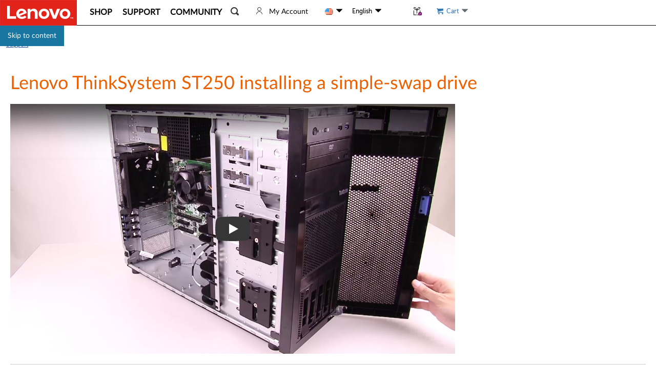

--- FILE ---
content_type: application/javascript
request_url: https://support.lenovo.com/cGR92m9kOWObNIQmitNLrPwB_AY/OOuYzbrhYJ2hLNEp/S20SQQE/Ujl7IhI/QBVcB
body_size: 163759
content:
(function(){if(typeof Array.prototype.entries!=='function'){Object.defineProperty(Array.prototype,'entries',{value:function(){var index=0;const array=this;return {next:function(){if(index<array.length){return {value:[index,array[index++]],done:false};}else{return {done:true};}},[Symbol.iterator]:function(){return this;}};},writable:true,configurable:true});}}());(function(){EK();vJv();shv();var ms=function(NZ,zV){return NZ===zV;};var dZ=function(){if(Dv["Date"]["now"]&&typeof Dv["Date"]["now"]()==='number'){return Dv["Math"]["round"](Dv["Date"]["now"]()/1000);}else{return Dv["Math"]["round"](+new (Dv["Date"])()/1000);}};var Af=function(){return O1.apply(this,[lF,arguments]);};var MJ=function(Hg){return -Hg;};var BV=function(Ah,Ef){return Ah/Ef;};var MR=function(Ig,dl){return Ig>>dl;};var nY=function(pZ){return ~pZ;};var RY=function(){return ["TP4X66\'R3\x07","C\x3f","[UN","J8K\v\x07O>QQ\'\\$)_","DGS:~9>_","\tF[7^(: 9f\'\x07A\'0A\x07E>","$\x00N-N\fB8Kb$H1ws_","\x3fL_","XP1_\"6\t","7#\"I1\'M-V","SE","O\x3f^>X2JEW:T)","R.","/Q\\25kAQ4I45r}W23n+N:#X#[;X","",";B&\x00Q!L","]\x3f\'\'7$S;R\x07\x07","M)z-\\$.XT_!n3>6\x3fF9\x07","P\\\'O*\'","SWL4W\x3f7$J=","SlF)I37__JuM3\'*>St\bV VMSL%S$Q/","6","4Y.: K1\fL","GI9[&Z","{/","5\r4e),N)\tG/b$\x3fTU[\'_(\f+-H","8:v","6\fB:C\'dI8]&","\"A ",">Q\fC F1n\";NT","L>&G","f0\vG#\t;f\x00\x07O/","\x07*\"I v8","A","8O9>ORJ","R\x00K"," ","Z U!S;NP",")6\x079F\":K&N","K;lO",";5XXR0",";YR[9_(< \x3fB&","\x40-N&5TB[_\"\'","&D","6/"," \'","*%I1K\r&",".<&#B\'","58","Y^Z0j5:1\nS","&/D\v\rM38CL-\\8[5\x00v\\]3V7*^","\x3f","C","L3 \'\'B","\nM\f.P\b6G-^\tY2(_BM","\x3f\x40\"\x3f|)V\'O","\x07\bP\x07,!MO>","\'D\fG\nA;J9(^","C=","\'\'R1M ",";^","Z0X/4","T2UEQR5\'&*T ","[&9","\rV\x00","\ne-6!9N\"}\x07>N^)","VU","$\'8S;\f","#\vF!\x00G","q=N\"5WtH0T.","J:66 %S","qo","9gqbcg\f/>l<qN_&D\n\x3fy54u^k,V79FV\x00T","E\x07<3ZD\x3f]&","O\r2\x3fQ)I-\x07^1| ;S]_7V\x3f","c \v2g#4b!ypj`ln }5\nF\x07.J\fA \\\'M\'(IEK#M\"*\ruzgC\\UpO\tJN","M\v\x07C\"W","W*M2d","+G\x00","[9\x40-Y","p$R4","","Y>v\"L8{\'mfK^C\\{gNK","&R$7[]","Q\'Q9(~TN!R","#X#[;X",">WT","","=_E{9_7618e-9\bO\x07","O4\x40)^\"XRU_;!\'.F #\x00O\x07;C\b","wt",".N\x00#K8","(D!^35HX[;N;\'*%",".",";IF"," 8B ","O"," 3S\n","U[;S\x3f7","6(","#(`=2","=\x07)","#U;\f2\f03O;\x40","9","t1$FsWC\v$F_S~$;I$3TV!Uz1e.I7\rGhM\v\x07K%Ah^>;HP]!_( W*>S\'\rGB\'Ol\'S<T8kC_;]\x3f}","\"\bM5C!F!K3zWDM!(609ItIR!K\\)KD)Q#\x3f","\t\x40\'J%\x3fH","\tVPM!m;\'7\bH:\x00P","Y;__","\x07","$\fT","L)Q /_En4H;>;N","=SG[;","CD\tB:X%)S^PH(<","$\x40","a>3l.*:I~pFq7\\z`f!49\"U%","Gs#<i)=i.","&c\"6u\n$qn","\\\'[47","\rG!GE0E\"W&Iv_RL,J.:+kj;N\x07","P","Z3.][8_4\'\x072s5\'C-","9!$\x3fBG<#p)","E)I\x3f4IN\'_) *%u1N","<R#9R\\Q#_","a+G\x07","><( %","6T","\nI>\x07$(B","e2\x00$\"S","F1Q3","I\x00\ni#W","F\nk9]%\\\"3U_","Gi)","dA_","~mp","*[CM0","I-Q-Q78VT","I\x00v","\x00^>\\/","9",";U>6#<;B","/","\'G","LPR _)","($]\x07GP\x00D","X3I","\\#X/*HTM&","R\nD8\x40,R!4","A[#","FD.","\'S:5[U[;^",",\\\"\x3f","K\v_8","JG)","M\bF)W,","=","\fQ","V-K:","Q","`Qr","9N","-D ","Y<\\,X2\tNPL!","N;1","Q\x3f)NwK;Y.:+8","S\x3f","L\b_\x3fV\'J8",";H$","2_.$/K1`\'Q\x00n-S","]=H5>\n)M","u\x40!K3(eDP\"H;#\x07 /",")W&I","C-","(6U\x07*P\fO>4A+O\x3f*NnX T9","\'K","E\x3fv)I7","=_Ev<]219H$\x3fC=Q",")F-S%3U_M","V\r8","<[XR0^#;e5M.","!G\t7O<Z","!L\x00b)U I","V\x070","+K\x00^","C<L\x40<U","&N5!\".",";_.",":u-r5","MT\\>S.1\fF9C;","-A!Z8","\b","WO\"W,d\x3f\x3fVU","+*K","\'3\'","1G\vX-]:\x3f)PR\'_;7e9R:\x00L","!\"\"T r\'MF\n\\,Q3(","8N\tN#","&J\x3f0$\'d<a\r=V","jb#g","n<g","{&K76SU4N.65\x3f\x07 IQ:CSD#!I3([SR03=1*I7G(+&VMO>KF\'4\x3fXJ0H;1 g\x07:\x07:CSE.W+I%zWDM!22 kFt,:[*NK^)S<R$\x078_.;!e","\f+F\'n\"(S_Y[=","#H\'\x07C-","4L;:\"C ",";7_rP!","Rz G\vE>","!/b\"\x07V.!V\x00O>","^P8U/ ($Q1","8","H","WN[6\x007","v)I3S\\[U(>1","Y8W-I>^C[&I","2.E3","+Y","AS","\n<b","E\"W+I","VPM!{*!60\x3fH$V6","A","L-^<","0*lPR[60)*S1","X)\r\x40-N>","GSS<X","b\n2-B\'V",":J\r+UOl\r]:3HT]!U(","8U +%B7\x00M\f",">* y."," Gt|","\x3f","N!3","\\0._Cr:Y","s4B3>(kD5<ASY%WhX.9_TZ0^","$%\x40","W,","h",">U_[","W\x3f","!.S5","L","HTM%U4 ","A=F","F$","[8~9>_","V\x07_\x3f","K-.m\x07O/","uS)s*\x3f\x07=\fP*G","","-*U\rG","I5\f","Z\r.","\x07Y","=[6","6O\x07<K2zT$T12N","57F7","K","M0T>$(H:",")P$~%W:","\x3fx:\x3fWTP!","[,2W;W82$EHD","8S5\f","=!.i5\f","REJ%\x00u|","=","AK7V3 ","AQ&N;\x3f4*/B","VO8",">||ua\x072u\v ,`%","z/>Vx)G-N\"","B:R;*N",". ","\t\\","="," \x3fs1\fO\x07<[-K(\x40R$OEQ%U)\'","J>6","[X","e","E;","M:;NWQ\'W\f66\"H:","%\x3fNxP!_(%)","\"\x07F\r:",">(.s-\x07\fQ","%H#","qY>0($8C>C=MB:\bhP5<Vn","Ro","e\r\'N\x00S~-\x07Yhm:/]XPul37*ku1\rG-","/ITZi65N.","G\v^$","WN!","a&_.2S5\f"];};var n1=function(){qr=["\x6c\x65\x6e\x67\x74\x68","\x41\x72\x72\x61\x79","\x63\x6f\x6e\x73\x74\x72\x75\x63\x74\x6f\x72","\x6e\x75\x6d\x62\x65\x72"];};var Of=function(Kx){if(Kx===undefined||Kx==null){return 0;}var Kf=Kx["toLowerCase"]()["replace"](/[^0-9]+/gi,'');return Kf["length"];};function vJv(){DF=+ ! +[]+! +[]+! +[]+! +[]+! +[]+! +[],vX=+ ! +[]+! +[]+! +[]+! +[]+! +[]+! +[]+! +[],jw=+ ! +[]+! +[]+! +[]+! +[]+! +[],p4=[+ ! +[]]+[+[]]-+ ! +[],Q4=! +[]+! +[]+! +[]+! +[],Xw=! +[]+! +[],FI=[+ ! +[]]+[+[]]-+ ! +[]-+ ! +[],Wz=+ ! +[]+! +[]+! +[],xz=+ ! +[],lQ=+[],Fw=[+ ! +[]]+[+[]]-[];}var pr=function(G1,ks){return G1!=ks;};var MZ=function(){return rZ.apply(this,[FH,arguments]);};var sB=function(){return O1.apply(this,[p4,arguments]);};var rm=function(Wm,IB){return Wm>IB;};var wg=function(NP){return !NP;};var gs=function Vx(rY,VB){'use strict';var rT=Vx;switch(rY){case jw:{var Ur=function(CV,ER){hP.push(UP);if(wg(YV)){for(var wR=k8;mB(wR,SY[Pf]);++wR){if(mB(wR,Cs)||ms(wR,Q1)||ms(wR,Kl)||ms(wR,kT)){zr[wR]=MJ(gB);}else{zr[wR]=YV[Vm()[Fx(k8)](Om,tR,Sm,MT)];YV+=Dv[gT()[xh(gR)](Ng,br)][Vm()[Fx(xY)].call(null,Ox,r1,hr,Pf)](wR);}}}var L8=gT()[xh(Yg)].call(null,CA,S1);for(var mT=k8;mB(mT,CV[Vm()[Fx(k8)].call(null,dJ,Am,Sm,MT)]);mT++){var KT=CV[Us()[wh(Yg)].call(null,OO,BY)](mT);var UY=rB(MR(ER,Ns),NH[Vm()[Fx(hm)](j2,wg(gB),h8,Ek)]());ER*=NH[gT()[xh(f2)].apply(null,[jZ,fp])]();ER&=SY[Lk];ER+=SY[Ox];ER&=NH[Us()[wh(AC)](nV,QD)]();var XM=zr[CV[gT()[xh(PE)](Uf,Ip)](mT)];if(ms(typeof KT[Vm()[Fx(rL)].call(null,vt,Vn,ZT,KC)],Us()[wh(zn)].call(null,P0,nS))){var tE=KT[Vm()[Fx(rL)](tW,LS,ZT,KC)](k8);if(OE(tE,Cs)&&mB(tE,sq)){XM=zr[tE];}}if(OE(XM,k8)){var YM=EE(UY,YV[Vm()[Fx(k8)](tS,wg(wg(gB)),Sm,MT)]);XM+=YM;XM%=YV[Vm()[Fx(k8)].apply(null,[UC,wg(wg({})),Sm,MT])];KT=YV[XM];}L8+=KT;}var O9;return hP.pop(),O9=L8,O9;};var sS=function(lq){var IC=[0x428a2f98,0x71374491,0xb5c0fbcf,0xe9b5dba5,0x3956c25b,0x59f111f1,0x923f82a4,0xab1c5ed5,0xd807aa98,0x12835b01,0x243185be,0x550c7dc3,0x72be5d74,0x80deb1fe,0x9bdc06a7,0xc19bf174,0xe49b69c1,0xefbe4786,0x0fc19dc6,0x240ca1cc,0x2de92c6f,0x4a7484aa,0x5cb0a9dc,0x76f988da,0x983e5152,0xa831c66d,0xb00327c8,0xbf597fc7,0xc6e00bf3,0xd5a79147,0x06ca6351,0x14292967,0x27b70a85,0x2e1b2138,0x4d2c6dfc,0x53380d13,0x650a7354,0x766a0abb,0x81c2c92e,0x92722c85,0xa2bfe8a1,0xa81a664b,0xc24b8b70,0xc76c51a3,0xd192e819,0xd6990624,0xf40e3585,0x106aa070,0x19a4c116,0x1e376c08,0x2748774c,0x34b0bcb5,0x391c0cb3,0x4ed8aa4a,0x5b9cca4f,0x682e6ff3,0x748f82ee,0x78a5636f,0x84c87814,0x8cc70208,0x90befffa,0xa4506ceb,0xbef9a3f7,0xc67178f2];var qE=0x6a09e667;var pq=0xbb67ae85;var I3=0x3c6ef372;var kn=0xa54ff53a;var bn=0x510e527f;var z3=0x9b05688c;var fG=0x1f83d9ab;var XS=0x5be0cd19;var GS=Ux(lq);var sp=GS["length"]*8;GS+=Dv["String"]["fromCharCode"](0x80);var J2=GS["length"]/4+2;var kx=Dv["Math"]["ceil"](J2/16);var OS=new (Dv["Array"])(kx);for(var zD=0;zD<kx;zD++){OS[zD]=new (Dv["Array"])(16);for(var Sp=0;Sp<16;Sp++){OS[zD][Sp]=GS["charCodeAt"](zD*64+Sp*4)<<24|GS["charCodeAt"](zD*64+Sp*4+1)<<16|GS["charCodeAt"](zD*64+Sp*4+2)<<8|GS["charCodeAt"](zD*64+Sp*4+3)<<0;}}var Kk=sp/Dv["Math"]["pow"](2,32);OS[kx-1][14]=Dv["Math"]["floor"](Kk);OS[kx-1][15]=sp;for(var U2=0;U2<kx;U2++){var V2=new (Dv["Array"])(64);var Y3=qE;var VM=pq;var Kq=I3;var Rd=kn;var A2=bn;var Bn=z3;var BG=fG;var AS=XS;for(var H3=0;H3<64;H3++){var Bp=void 0,Q3=void 0,f3=void 0,jC=void 0,qk=void 0,RD=void 0;if(H3<16)V2[H3]=OS[U2][H3];else{Bp=OM(V2[H3-15],7)^OM(V2[H3-15],18)^V2[H3-15]>>>3;Q3=OM(V2[H3-2],17)^OM(V2[H3-2],19)^V2[H3-2]>>>10;V2[H3]=V2[H3-16]+Bp+V2[H3-7]+Q3;}Q3=OM(A2,6)^OM(A2,11)^OM(A2,25);f3=A2&Bn^~A2&BG;jC=AS+Q3+f3+IC[H3]+V2[H3];Bp=OM(Y3,2)^OM(Y3,13)^OM(Y3,22);qk=Y3&VM^Y3&Kq^VM&Kq;RD=Bp+qk;AS=BG;BG=Bn;Bn=A2;A2=Rd+jC>>>0;Rd=Kq;Kq=VM;VM=Y3;Y3=jC+RD>>>0;}qE=qE+Y3;pq=pq+VM;I3=I3+Kq;kn=kn+Rd;bn=bn+A2;z3=z3+Bn;fG=fG+BG;XS=XS+AS;}return [qE>>24&0xff,qE>>16&0xff,qE>>8&0xff,qE&0xff,pq>>24&0xff,pq>>16&0xff,pq>>8&0xff,pq&0xff,I3>>24&0xff,I3>>16&0xff,I3>>8&0xff,I3&0xff,kn>>24&0xff,kn>>16&0xff,kn>>8&0xff,kn&0xff,bn>>24&0xff,bn>>16&0xff,bn>>8&0xff,bn&0xff,z3>>24&0xff,z3>>16&0xff,z3>>8&0xff,z3&0xff,fG>>24&0xff,fG>>16&0xff,fG>>8&0xff,fG&0xff,XS>>24&0xff,XS>>16&0xff,XS>>8&0xff,XS&0xff];};var wE=function(){var HC=zC();var jn=-1;if(HC["indexOf"]('Trident/7.0')>-1)jn=11;else if(HC["indexOf"]('Trident/6.0')>-1)jn=10;else if(HC["indexOf"]('Trident/5.0')>-1)jn=9;else jn=0;return jn>=9;};var RU=function(){var Yt=hD();var I9=Dv["Object"]["prototype"]["hasOwnProperty"].call(Dv["Navigator"]["prototype"],'mediaDevices');var b9=Dv["Object"]["prototype"]["hasOwnProperty"].call(Dv["Navigator"]["prototype"],'serviceWorker');var kp=! !Dv["window"]["browser"];var G3=typeof Dv["ServiceWorker"]==='function';var L3=typeof Dv["ServiceWorkerContainer"]==='function';var T3=typeof Dv["frames"]["ServiceWorkerRegistration"]==='function';var E2=Dv["window"]["location"]&&Dv["window"]["location"]["protocol"]==='http:';var Zq=Yt&&(!I9||!b9||!G3||!kp||!L3||!T3)&&!E2;return Zq;};var hD=function(){var T9=zC();var cp=/(iPhone|iPad).*AppleWebKit(?!.*(Version|CriOS))/i["test"](T9);var NW=Dv["navigator"]["platform"]==='MacIntel'&&Dv["navigator"]["maxTouchPoints"]>1&&/(Safari)/["test"](T9)&&!Dv["window"]["MSStream"]&&typeof Dv["navigator"]["standalone"]!=='undefined';return cp||NW;};var bS=function(D9){var dW=Dv["Math"]["floor"](Dv["Math"]["random"]()*100000+10000);var zW=Dv["String"](D9*dW);var Nt=0;var Ep=[];var Oq=zW["length"]>=18?true:false;while(Ep["length"]<6){Ep["push"](Dv["parseInt"](zW["slice"](Nt,Nt+2),10));Nt=Oq?Nt+3:Nt+2;}var I2=S2(Ep);return [dW,I2];};var jk=function(Lt){if(Lt===null||Lt===undefined){return 0;}var Nn=function AD(JG){return Lt["toLowerCase"]()["includes"](JG["toLowerCase"]());};var k9=0;(rq&&rq["fields"]||[])["some"](function(xD){var HW=xD["type"];var Ad=xD["labels"];if(Ad["some"](Nn)){k9=zp[HW];if(xD["extensions"]&&xD["extensions"]["labels"]&&xD["extensions"]["labels"]["some"](function(BL){return Lt["toLowerCase"]()["includes"](BL["toLowerCase"]());})){k9=zp[xD["extensions"]["type"]];}return true;}return false;});return k9;};var Ap=function(hM){if(hM===undefined||hM==null){return false;}var In=function j9(Xt){return hM["toLowerCase"]()===Xt["toLowerCase"]();};return BU["some"](In);};var KM=function(Tn){try{var Wn=new (Dv["Set"])(Dv["Object"]["values"](zp));return Tn["split"](';')["some"](function(gq){var KU=gq["split"](',');var Qq=Dv["Number"](KU[KU["length"]-1]);return Wn["has"](Qq);});}catch(Mt){return false;}};var Nx=function(c9){var TL='';var Xn=0;if(c9==null||Dv["document"]["activeElement"]==null){return gG(wA,["elementFullId",TL,"elementIdType",Xn]);}var mC=['id','name','for','placeholder','aria-label','aria-labelledby'];mC["forEach"](function(qn){if(!c9["hasAttribute"](qn)||TL!==''&&Xn!==0){return;}var Yn=c9["getAttribute"](qn);if(TL===''&&(Yn!==null||Yn!==undefined)){TL=Yn;}if(Xn===0){Xn=jk(Yn);}});return gG(wA,["elementFullId",TL,"elementIdType",Xn]);};var xM=function(JD){var FD;if(JD==null){FD=Dv["document"]["activeElement"];}else FD=JD;if(Dv["document"]["activeElement"]==null)return -1;var xW=FD["getAttribute"]('name');if(xW==null){var kC=FD["getAttribute"]('id');if(kC==null)return -1;else return lk(kC);}return lk(xW);};var Lp=function(wn){var JC=-1;var jE=[];if(! !wn&&typeof wn==='string'&&wn["length"]>0){var dq=wn["split"](';');if(dq["length"]>1&&dq[dq["length"]-1]===''){dq["pop"]();}JC=Dv["Math"]["floor"](Dv["Math"]["random"]()*dq["length"]);var NL=dq[JC]["split"](',');for(var gt in NL){if(!Dv["isNaN"](NL[gt])&&!Dv["isNaN"](Dv["parseInt"](NL[gt],10))){jE["push"](NL[gt]);}}}else{var ln=Dv["String"](ZM(1,5));var N2='1';var hn=Dv["String"](ZM(20,70));var lE=Dv["String"](ZM(100,300));var rn=Dv["String"](ZM(100,300));jE=[ln,N2,hn,lE,rn];}return [JC,jE];};var P2=function(Vd,Gx){var P3=typeof Vd==='string'&&Vd["length"]>0;var Dn=!Dv["isNaN"](Gx)&&(Dv["Number"](Gx)===-1||dZ()<Dv["Number"](Gx));if(!(P3&&Dn)){return false;}var gM='^([a-fA-F0-9]{31,32})$';return Vd["search"](gM)!==-1;};var SG=function(BW,pp,OG){var RE;do{RE=mk(I,[BW,pp]);}while(ms(EE(RE,OG),k8));return RE;};var K3=function(V3){hP.push(dk);var tG=hD(V3);var AM=Dv[Tk()[zk(k8)].apply(null,[V9,Eh,X9,Ox,k2,k8])][Us()[wh(Am)].apply(null,[A1,X2])][vD(typeof gT()[xh(fp)],'undefined')?gT()[xh(Vn)](Og,GM):gT()[xh(S9)](dp,j2)].call(Dv[Us()[wh(NG)](Xr,R2)][Us()[wh(Am)].apply(null,[A1,X2])],US()[wM(tR)].call(null,GZ,bW,nG,tR));var cx=Dv[Tk()[zk(k8)].apply(null,[V9,Eh,rL,Ox,gR,QM])][vD(typeof Us()[wh(vq)],N9([],[][[]]))?Us()[wh(Am)](A1,X2):Us()[wh(NS)](CD,nd)][gT()[xh(Vn)](Og,GM)].call(Dv[Us()[wh(NG)].apply(null,[Xr,R2])][vD(typeof Us()[wh(r1)],N9('',[][[]]))?Us()[wh(Am)].call(null,A1,X2):Us()[wh(NS)].apply(null,[mn,ZW])],Us()[wh(Wd)](TR,HG));var KG=wg(wg(Dv[Us()[wh(p2)](Og,Yd)][Vm()[Fx(NG)](Wd,PE,OV,IU)]));var NM=ms(typeof Dv[vD(typeof Us()[wh(nG)],N9([],[][[]]))?Us()[wh(On)].apply(null,[rx,pD]):Us()[wh(NS)].call(null,TM,z9)],Us()[wh(zn)].apply(null,[GP,nS]));var ht=ms(typeof Dv[gT()[xh(Ct)](ss,JM)],Us()[wh(zn)](GP,nS));var Nq=ms(typeof Dv[Vm()[Fx(Wd)].call(null,X2,zn,mY,kk)][CE()[nt(QW)](B9,lx,tR,Vn)],vD(typeof Us()[wh(nq)],'undefined')?Us()[wh(zn)](GP,nS):Us()[wh(NS)](Pp,Vt));var Xp=Dv[Us()[wh(p2)].call(null,Og,Yd)][ms(typeof Us()[wh(r3)],'undefined')?Us()[wh(NS)].apply(null,[mq,AW]):Us()[wh(K2)].apply(null,[MP,nG])]&&ms(Dv[Us()[wh(p2)](Og,Yd)][Us()[wh(K2)].call(null,MP,nG)][gT()[xh(UC)](AB,M9)],Us()[wh(bd)].call(null,GT,lS));var Aq=tG&&(wg(AM)||wg(cx)||wg(NM)||wg(KG)||wg(ht)||wg(Nq))&&wg(Xp);var QS;return hP.pop(),QS=Aq,QS;};var Zk=function(QU){var xG;hP.push(vd);return xG=HU()[ms(typeof gT()[xh(PE)],N9([],[][[]]))?gT()[xh(S9)].call(null,Ld,bE):gT()[xh(p3)](Vf,rk)](function M2(r2){hP.push(En);while(gB)switch(r2[Vm()[Fx(bW)].call(null,hm,r1,lW,UM)]=r2[vD(typeof Us()[wh(Yg)],'undefined')?Us()[wh(bM)](Bx,br):Us()[wh(NS)](sd,vC)]){case SY[S9]:if(hE(US()[wM(QW)](SW,gd,k8,dJ),Dv[gT()[xh(xS)](Hq,EC)])){r2[Us()[wh(bM)].apply(null,[Bx,br])]=S9;break;}{var IG;return IG=r2[Vm()[Fx(Vp)].apply(null,[Xk,tS,ZC,p2])](vD(typeof Us()[wh(DE)],N9('',[][[]]))?Us()[wh(Kd)].apply(null,[bG,SS]):Us()[wh(NS)](Id,bU),null),hP.pop(),IG;}case S9:{var wk;return wk=r2[Vm()[Fx(Vp)].apply(null,[xS,wg(k8),ZC,p2])](Us()[wh(Kd)].call(null,bG,SS),Dv[gT()[xh(xS)].apply(null,[Hq,EC])][US()[wM(QW)](SW,gd,k2,dJ)][Vm()[Fx(On)](wg(wg({})),DL,GL,Q9)](QU)),hP.pop(),wk;}case NS:case Us()[wh(JM)](JW,Ip):{var Z3;return Z3=r2[Vm()[Fx(fk)].apply(null,[R2,jW,JS,XE])](),hP.pop(),Z3;}}hP.pop();},null,null,null,Dv[Vm()[Fx(An)].apply(null,[Ok,S9,cg,bd])]),hP.pop(),xG;};var PU=function(){if(wg({})){}else if(wg({})){}else if(wg(wg(xz))){return function t3(n9){hP.push(GW);var XD=EE(n9[Us()[wh(Vq)].call(null,Nz,bU)],SY[hm]);var qp=XD;var K9=Dv[gT()[xh(Am)].call(null,KR,MM)](Dv[vD(typeof gT()[xh(Cd)],N9('',[][[]]))?gT()[xh(gR)].call(null,js,br):gT()[xh(S9)].apply(null,[MW,rE])][Vm()[Fx(xY)](JE,Sd,dk,Pf)](Sd),gR);for(var SM=k8;mB(SM,Lk);SM++){var rS=EE(Dv[gT()[xh(Am)](KR,MM)](BV(XD,Dv[ms(typeof gT()[xh(dJ)],N9('',[][[]]))?gT()[xh(S9)].call(null,cD,xd):gT()[xh(tR)](ff,SS)][AL()[hk(tR)].apply(null,[NS,k2,m2,Hn,rL])](SY[rL],SM)),gR),gR);var Z9=N9(rS,gB);var TU=pk(rS);qp=TU(qp,Z9);}var Fk;return Fk=hL(qp,K9)[Us()[wh(zE)](lT,f2)](),hP.pop(),Fk;};}else{}};var wU=function(){hP.push(PE);try{var nW=hP.length;var ES=wg([]);var Nd=HD();var BD=L9()[gT()[xh(fk)].call(null,mt,GG)](new (Dv[gT()[xh(Ok)](v9,qd)])(Us()[wh(S1)].apply(null,[Ot,kS]),gT()[xh(r1)](vS,wt)),ms(typeof Us()[wh(fk)],'undefined')?Us()[wh(NS)].call(null,Kt,mU):Us()[wh(tW)](Ak,S1));var kG=HD();var cL=hL(kG,Nd);var IL;return IL=gG(wA,[vD(typeof Vm()[Fx(lM)],N9('',[][[]]))?Vm()[Fx(K2)].call(null,pC,wg(k8),Jp,wG):Vm()[Fx(BY)].apply(null,[R2,wg({}),Cn,dL]),BD,gT()[xh(R2)](Zn,vE),cL]),hP.pop(),IL;}catch(sL){hP.splice(hL(nW,gB),Infinity,PE);var RM;return hP.pop(),RM={},RM;}hP.pop();};var L9=function(){hP.push(w9);var dx=Dv[Vm()[Fx(bd)].apply(null,[wg(wg([])),Rn,Bx,xS])][ms(typeof Vm()[Fx(tS)],N9('',[][[]]))?Vm()[Fx(BY)](LS,p3,qS,Mp):Vm()[Fx(c2)](wg(wg([])),Rp,dk,K2)]?Dv[ms(typeof Vm()[Fx(Am)],N9([],[][[]]))?Vm()[Fx(BY)](Hn,wg(k8),VG,qq):Vm()[Fx(bd)](Om,QM,Bx,xS)][vD(typeof Vm()[Fx(Rn)],'undefined')?Vm()[Fx(c2)](Lk,Sn,dk,K2):Vm()[Fx(BY)](LD,Rn,kD,CM)]:MJ(SY[gB]);var lC=Dv[Vm()[Fx(bd)](wg(wg({})),r3,Bx,xS)][Vm()[Fx(Vq)](r1,Vq,K8,Dt)]?Dv[Vm()[Fx(bd)](R9,fp,Bx,xS)][Vm()[Fx(Vq)].call(null,gB,wg({}),K8,Dt)]:MJ(gB);var kd=Dv[vD(typeof gT()[xh(tW)],N9([],[][[]]))?gT()[xh(xS)].apply(null,[OR,EC]):gT()[xh(S9)].apply(null,[s9,Jk])][ms(typeof Us()[wh(R2)],'undefined')?Us()[wh(NS)].apply(null,[SE,Ud]):Us()[wh(Dq)](Ks,Cp)]?Dv[gT()[xh(xS)].apply(null,[OR,EC])][ms(typeof Us()[wh(Lk)],N9([],[][[]]))?Us()[wh(NS)].apply(null,[qL,MS]):Us()[wh(Dq)](Ks,Cp)]:MJ(gB);var KE=Dv[gT()[xh(xS)].call(null,OR,EC)][Us()[wh(Hn)](xJ,KD)]?Dv[gT()[xh(xS)](OR,EC)][Us()[wh(Hn)](xJ,KD)]():MJ(SY[gB]);var jq=Dv[gT()[xh(xS)].apply(null,[OR,EC])][ms(typeof gT()[xh(lM)],N9('',[][[]]))?gT()[xh(S9)].apply(null,[nM,w2]):gT()[xh(Wd)](VT,jd)]?Dv[gT()[xh(xS)](OR,EC)][gT()[xh(Wd)](VT,jd)]:MJ(gB);var Bq=MJ(SY[gB]);var fD=[gT()[xh(Yg)].call(null,rH,S1),Bq,vD(typeof Tk()[zk(Am)],N9(gT()[xh(Yg)].call(null,rH,S1),[][[]]))?Tk()[zk(Ox)].call(null,pC,d9,qM,NS,jG,S1):Tk()[zk(gB)](lS,YW,LS,fW,tW,p3),jM(WK,[]),jM(Zv,[]),jM(xz,[]),jM(wK,[]),jM(pb,[]),jM(Wz,[]),dx,lC,kd,KE,jq];var TS;return TS=fD[Us()[wh(lM)].call(null,Rr,Ut)](vD(typeof Vm()[Fx(Yg)],'undefined')?Vm()[Fx(jG)](wg({}),NS,kr,GM):Vm()[Fx(BY)].apply(null,[NS,wg(wg(k8)),ck,XU])),hP.pop(),TS;};var FC=function(){var pL;hP.push(sC);return pL=jM(Fw,[Dv[Us()[wh(p2)].call(null,Tx,Yd)]]),hP.pop(),pL;};var W9=function(){var vU=[xE,G2];var bD=fL(q9);hP.push(Un);if(vD(bD,wg(xz))){try{var qW=hP.length;var LL=wg(xz);var g3=Dv[vD(typeof gT()[xh(Wd)],N9('',[][[]]))?gT()[xh(XW)].apply(null,[UP,gL]):gT()[xh(S9)](IW,ED)](bD)[vD(typeof Us()[wh(F2)],'undefined')?Us()[wh(PE)].call(null,fI,Op):Us()[wh(NS)].call(null,JW,Xq)](Tk()[zk(tR)](Tq,n2,Vn,gB,Lk,S1));if(OE(g3[Vm()[Fx(k8)](dJ,Vn,fd,MT)],Pf)){var qD=Dv[ms(typeof gT()[xh(vp)],N9('',[][[]]))?gT()[xh(S9)].call(null,G9,pC):gT()[xh(Am)].call(null,sJ,MM)](g3[S9],SY[rL]);qD=Dv[US()[wM(Zd)](x3,br,gR,Lk)](qD)?xE:qD;vU[k8]=qD;}}catch(l2){hP.splice(hL(qW,gB),Infinity,Un);}}var Sk;return hP.pop(),Sk=vU,Sk;};var Jn=function(){var kL=[MJ(gB),MJ(gB)];var lU=fL(rM);hP.push(OL);if(vD(lU,wg(wg(lQ)))){try{var U9=hP.length;var JU=wg(wg(lQ));var vG=Dv[gT()[xh(XW)](Yl,gL)](lU)[Us()[wh(PE)](mJ,Op)](Tk()[zk(tR)](Tq,Hp,LS,gB,Hn,R2));if(OE(vG[Vm()[Fx(k8)].call(null,wt,Q1,mq,MT)],SY[Cd])){var p9=Dv[gT()[xh(Am)].apply(null,[f8,MM])](vG[gB],gR);var Ik=Dv[gT()[xh(Am)].apply(null,[f8,MM])](vG[NH[gT()[xh(vp)](ZL,dC)]()],gR);p9=Dv[vD(typeof US()[wM(k8)],'undefined')?US()[wM(Zd)].call(null,ft,br,pC,Lk):US()[wM(dJ)].call(null,xq,dS,vt,CS)](p9)?MJ(gB):p9;Ik=Dv[US()[wM(Zd)](ft,br,hm,Lk)](Ik)?MJ(gB):Ik;kL=[Ik,p9];}}catch(xk){hP.splice(hL(U9,gB),Infinity,OL);}}var md;return hP.pop(),md=kL,md;};var z2=function(){hP.push(L2);var Zp=gT()[xh(Yg)].apply(null,[l9,S1]);var Ed=fL(rM);if(Ed){try{var dM=hP.length;var sW=wg({});var cM=Dv[gT()[xh(XW)].call(null,DD,gL)](Ed)[ms(typeof Us()[wh(r3)],N9([],[][[]]))?Us()[wh(NS)](VL,dJ):Us()[wh(PE)](AR,Op)](Tk()[zk(tR)].apply(null,[Tq,C2,jW,gB,K2,R2]));Zp=cM[k8];}catch(DW){hP.splice(hL(dM,gB),Infinity,L2);}}var SL;return hP.pop(),SL=Zp,SL;};var WD=function(){var GE=fL(rM);hP.push(zd);if(GE){try{var tD=hP.length;var WM=wg(xz);var fU=Dv[gT()[xh(XW)](nC,gL)](GE)[Us()[wh(PE)](H8,Op)](ms(typeof Tk()[zk(kD)],N9(gT()[xh(Yg)].apply(null,[hC,S1]),[][[]]))?Tk()[zk(gB)](Xd,gn,R2,d9,wg(wg(gB)),lM):Tk()[zk(tR)].call(null,Tq,ND,DE,gB,wg(wg(k8)),fk));if(OE(fU[Vm()[Fx(k8)].call(null,Ns,Kd,LC,MT)],Ns)){var QL=Dv[gT()[xh(Am)](HZ,MM)](fU[SY[jG]],gR);var Cq;return Cq=Dv[US()[wM(Zd)](Zn,br,NC,Lk)](QL)||ms(QL,MJ(gB))?MJ(SY[gB]):QL,hP.pop(),Cq;}}catch(GD){hP.splice(hL(tD,gB),Infinity,zd);var UG;return hP.pop(),UG=MJ(gB),UG;}}var Bd;return hP.pop(),Bd=MJ(gB),Bd;};var Ft=function(){var k3=fL(rM);hP.push(TG);if(k3){try{var Mk=hP.length;var Td=wg([]);var C3=Dv[gT()[xh(XW)].call(null,bk,gL)](k3)[ms(typeof Us()[wh(vt)],N9([],[][[]]))?Us()[wh(NS)].call(null,G9,FE):Us()[wh(PE)](ct,Op)](Tk()[zk(tR)].call(null,Tq,TD,wg(k8),gB,Hn,Cs));if(ms(C3[Vm()[Fx(k8)].call(null,gB,nq,Dk,MT)],Ns)){var bC;return hP.pop(),bC=C3[Ox],bC;}}catch(nn){hP.splice(hL(Mk,gB),Infinity,TG);var Fn;return hP.pop(),Fn=null,Fn;}}var Zt;return hP.pop(),Zt=null,Zt;};var Up=function(sn,Od){hP.push(dD);for(var Y2=k8;mB(Y2,Od[Vm()[Fx(k8)](Ok,Am,OD,MT)]);Y2++){var Mq=Od[Y2];Mq[ms(typeof gT()[xh(F2)],'undefined')?gT()[xh(S9)](mt,sM):gT()[xh(p2)].apply(null,[mD,f2])]=Mq[gT()[xh(p2)](mD,f2)]||wg({});Mq[vD(typeof US()[wM(Ox)],'undefined')?US()[wM(Pf)].call(null,hS,Jd,p3,tR):US()[wM(dJ)](hG,IS,Rn,gC)]=wg(wg([]));if(hE(Vm()[Fx(gR)].apply(null,[bW,LS,vk,Om]),Mq))Mq[wS()[Tt(S9)](MT,br,wg(wg({})),wt,lt,Ns)]=wg(wg(xz));Dv[Tk()[zk(k8)](V9,Mx,PE,Ox,wg(wg([])),R2)][Vm()[Fx(Ns)](Kd,wg(wg({})),x2,Yg)](sn,YD(Mq[Vm()[Fx(XW)](vE,wg(wg(k8)),T2,qd)]),Mq);}hP.pop();};var rW=function(kM,m9,H2){hP.push(O3);if(m9)Up(kM[Us()[wh(Am)](F8,X2)],m9);if(H2)Up(kM,H2);Dv[Tk()[zk(k8)](V9,PC,wg(wg(k8)),Ox,hm,An)][Vm()[Fx(Ns)](r3,dJ,fm,Yg)](kM,Us()[wh(Am)].apply(null,[F8,X2]),gG(wA,[wS()[Tt(S9)](MT,R2,pW,nq,SC,Ns),wg(wg(lQ))]));var XG;return hP.pop(),XG=kM,XG;};var YD=function(Lq){hP.push(d9);var Rk=Kn(Lq,Vm()[Fx(tR)].call(null,JE,Om,ng,qC));var cq;return cq=XC(gT()[xh(Sd)].call(null,JR,LD),DG(Rk))?Rk:Dv[gT()[xh(gR)].call(null,zf,br)](Rk),hP.pop(),cq;};var Kn=function(Wp,vL){hP.push(kq);if(pr(Us()[wh(vE)].apply(null,[fl,cS]),DG(Wp))||wg(Wp)){var H9;return hP.pop(),H9=Wp,H9;}var zU=Wp[Dv[vD(typeof wS()[Tt(gR)],N9(gT()[xh(Yg)](wb,S1),[][[]]))?wS()[Tt(k8)](NS,wg(wg(k8)),xS,p2,Lm,Ox):wS()[Tt(NS)].call(null,Q2,UC,wg({}),R9,gS,PL)][US()[wM(jt)].apply(null,[WV,cn,LS,Am])]];if(vD(Gk(k8),zU)){var Wt=zU.call(Wp,vL||Vm()[Fx(Am)](NG,jG,DY,CC));if(pr(Us()[wh(vE)](fl,cS),DG(Wt))){var bL;return hP.pop(),bL=Wt,bL;}throw new (Dv[US()[wM(S9)](EF,lM,X2,Yg)])(ms(typeof Vm()[Fx(NG)],N9('',[][[]]))?Vm()[Fx(BY)].call(null,wg(k8),On,fS,Dd):Vm()[Fx(vp)].call(null,Ok,tS,TY,jU));}var VC;return VC=(ms(Vm()[Fx(tR)].apply(null,[jt,Vq,vP,qC]),vL)?Dv[gT()[xh(gR)](xr,br)]:Dv[wS()[Tt(Lk)].apply(null,[rd,dJ,Pf,X9,pY,Ox])])(Wp),hP.pop(),VC;};var Hd=function(zG){if(wg(zG)){fq=SY[zn];QE=Vk;fC=Vn;tM=hm;QC=hm;Sx=hm;LE=hm;mE=hm;wp=hm;}};var Bt=function(){hP.push(p2);C9=gT()[xh(Yg)].apply(null,[LG,S1]);qG=k8;EW=k8;WG=k8;n3=ms(typeof gT()[xh(S9)],'undefined')?gT()[xh(S9)].call(null,KD,KW):gT()[xh(Yg)].apply(null,[LG,S1]);FU=SY[S9];Hk=SY[S9];Uk=SY[S9];PG=gT()[xh(Yg)](LG,S1);mW=k8;Dp=k8;vM=k8;hP.pop();Gq=k8;Fq=k8;Pk=k8;};var nx=function(){pG=k8;hP.push(YE);QG=gT()[xh(Yg)].apply(null,[GJ,S1]);gk={};Np=gT()[xh(Yg)].apply(null,[GJ,S1]);Fp=k8;hP.pop();m3=k8;};var A9=function(W3,LW,q2){hP.push(ZG);try{var RC=hP.length;var hp=wg(xz);var RS=k8;var fM=wg(xz);if(vD(LW,gB)&&OE(EW,fC)){if(wg(Pd[Vm()[Fx(rk)](Kd,kT,Is,zq)])){fM=wg(lQ);Pd[Vm()[Fx(rk)].call(null,wg(wg({})),kT,Is,zq)]=wg(wg(xz));}var wL;return wL=gG(wA,[Vm()[Fx(rd)](Xk,wg(gB),h8,B3),RS,gT()[xh(jS)](bB,Q9),fM,ms(typeof Vm()[Fx(Yg)],N9([],[][[]]))?Vm()[Fx(BY)].call(null,Xk,AC,mG,jD):Vm()[Fx(Ek)].apply(null,[vt,wg(k8),QT,P9]),qG]),hP.pop(),wL;}if(ms(LW,gB)&&mB(qG,QE)||vD(LW,gB)&&mB(EW,fC)){var wC=W3?W3:Dv[Us()[wh(p2)].call(null,Rf,Yd)][Vm()[Fx(GG)](wg(k8),bW,KJ,BE)];var SD=MJ(gB);var Sq=MJ(gB);if(wC&&wC[wS()[Tt(rL)](E9,Xk,rL,NC,Hx,Lk)]&&wC[Us()[wh(rk)].apply(null,[Tg,On])]){SD=Dv[gT()[xh(tR)].call(null,zT,SS)][Tk()[zk(Lk)](K2,hx,wg(wg({})),Lk,Lk,KC)](wC[wS()[Tt(rL)](E9,jW,Yg,JE,Hx,Lk)]);Sq=Dv[gT()[xh(tR)].apply(null,[zT,SS])][ms(typeof Tk()[zk(Ox)],N9([],[][[]]))?Tk()[zk(gB)].apply(null,[dC,YG,qM,ld,xY,KC]):Tk()[zk(Lk)](K2,hx,p3,Lk,LD,Ox)](wC[Us()[wh(rk)](Tg,On)]);}else if(wC&&wC[Vm()[Fx(B2)](j2,zn,qJ,HG)]&&wC[CE()[nt(BY)](Jq,Zf,AC,Zd)]){SD=Dv[gT()[xh(tR)].apply(null,[zT,SS])][ms(typeof Tk()[zk(Am)],N9([],[][[]]))?Tk()[zk(gB)](Lx,zd,jG,st,Kd,jt):Tk()[zk(Lk)](K2,hx,nD,Lk,wg(wg([])),UL)](wC[vD(typeof Vm()[Fx(fp)],N9([],[][[]]))?Vm()[Fx(B2)].call(null,f2,On,qJ,HG):Vm()[Fx(BY)].apply(null,[wg({}),p3,gp,DC])]);Sq=Dv[ms(typeof gT()[xh(HS)],N9([],[][[]]))?gT()[xh(S9)](g9,BE):gT()[xh(tR)](zT,SS)][Tk()[zk(Lk)](K2,hx,Om,Lk,wg(wg([])),bd)](wC[CE()[nt(BY)].apply(null,[Jq,Zf,SS,Zd])]);}var cC=wC[vD(typeof Vm()[Fx(tR)],'undefined')?Vm()[Fx(Yk)].apply(null,[jW,NG,ZZ,bW]):Vm()[Fx(BY)](gR,BY,YW,tk)];if(XC(cC,null))cC=wC[Tk()[zk(jt)](X2,mV,Om,Ox,gR,JE)];var zM=xM(cC);RS=hL(HD(),q2);var Nk=(vD(typeof gT()[xh(k8)],N9([],[][[]]))?gT()[xh(Yg)](Er,S1):gT()[xh(S9)](J3,qx))[Us()[wh(Q1)].call(null,vl,Md)](Gq,gT()[xh(kT)](L1,ME))[Us()[wh(Q1)](vl,Md)](LW,gT()[xh(kT)].call(null,L1,ME))[Us()[wh(Q1)](vl,Md)](RS,gT()[xh(kT)](L1,ME))[Us()[wh(Q1)](vl,Md)](SD,gT()[xh(kT)](L1,ME))[Us()[wh(Q1)].apply(null,[vl,Md])](Sq);if(vD(LW,gB)){Nk=gT()[xh(Yg)](Er,S1)[Us()[wh(Q1)].apply(null,[vl,Md])](Nk,ms(typeof gT()[xh(k2)],N9([],[][[]]))?gT()[xh(S9)](CG,XU):gT()[xh(kT)].call(null,L1,ME))[Us()[wh(Q1)](vl,Md)](zM);var MD=pr(typeof wC[gT()[xh(rk)](Eh,AE)],gT()[xh(xY)].call(null,RV,vp))?wC[gT()[xh(rk)](Eh,AE)]:wC[gT()[xh(rd)](U8,dn)];if(pr(MD,null)&&vD(MD,gB))Nk=gT()[xh(Yg)].apply(null,[Er,S1])[ms(typeof Us()[wh(NG)],N9([],[][[]]))?Us()[wh(NS)](FM,rp):Us()[wh(Q1)].apply(null,[vl,Md])](Nk,gT()[xh(kT)].apply(null,[L1,ME]))[ms(typeof Us()[wh(nG)],N9([],[][[]]))?Us()[wh(NS)](nG,Qk):Us()[wh(Q1)](vl,Md)](MD);}if(pr(typeof wC[ms(typeof Us()[wh(dJ)],N9('',[][[]]))?Us()[wh(NS)].apply(null,[mU,J9]):Us()[wh(rd)](SJ,VE)],gT()[xh(xY)](RV,vp))&&ms(wC[Us()[wh(rd)](SJ,VE)],wg(wg(lQ))))Nk=gT()[xh(Yg)](Er,S1)[Us()[wh(Q1)].call(null,vl,Md)](Nk,Us()[wh(Ek)].call(null,qJ,dJ));Nk=gT()[xh(Yg)](Er,S1)[Us()[wh(Q1)](vl,Md)](Nk,Vm()[Fx(jG)].call(null,An,p2,tg,GM));WG=N9(N9(N9(N9(N9(WG,Gq),LW),RS),SD),Sq);C9=N9(C9,Nk);}if(ms(LW,gB))qG++;else EW++;Gq++;var pn;return pn=gG(wA,[Vm()[Fx(rd)].call(null,r1,Zd,h8,B3),RS,gT()[xh(jS)].apply(null,[bB,Q9]),fM,Vm()[Fx(Ek)](tS,Dq,QT,P9),qG]),hP.pop(),pn;}catch(BC){hP.splice(hL(RC,gB),Infinity,ZG);}hP.pop();};var EL=function(mL,EG,CW){hP.push(Om);try{var wq=hP.length;var pS=wg(xz);var dE=mL?mL:Dv[Us()[wh(p2)](Tp,Yd)][ms(typeof Vm()[Fx(UM)],N9([],[][[]]))?Vm()[Fx(BY)].call(null,wg({}),fp,r9,OC):Vm()[Fx(GG)](bd,wg(wg({})),Hf,BE)];var Rq=k8;var DM=MJ(gB);var zt=gB;var Kp=wg(wg(lQ));if(OE(Fp,fq)){if(wg(Pd[Vm()[Fx(rk)].apply(null,[bd,wg(wg({})),z9,zq])])){Kp=wg(wg([]));Pd[Vm()[Fx(rk)](j2,JE,z9,zq)]=wg(wg([]));}var WL;return WL=gG(wA,[Vm()[Fx(rd)](wg(wg({})),dJ,kW,B3),Rq,Vm()[Fx(CS)](wg(wg(gB)),wg(wg(k8)),xd,LD),DM,gT()[xh(jS)](Ek,Q9),Kp]),hP.pop(),WL;}if(mB(Fp,fq)&&dE&&vD(dE[vD(typeof Vm()[Fx(Fd)],N9([],[][[]]))?Vm()[Fx(ME)].apply(null,[UL,wg(k8),Ht,rG]):Vm()[Fx(BY)].call(null,Vn,R9,jp,Pq)],undefined)){DM=dE[Vm()[Fx(ME)](Kd,tW,Ht,rG)];var fE=dE[Vm()[Fx(v3)](Ns,S1,Qt,nS)];var hd=dE[Us()[wh(GG)](YU,cW)]?SY[gB]:k8;var sU=dE[gT()[xh(Ek)].apply(null,[gC,Ek])]?NH[Us()[wh(R2)](wD,vp)]():NH[gT()[xh(nL)](YC,xS)]();var M3=dE[vD(typeof US()[wM(Pf)],'undefined')?US()[wM(BY)].apply(null,[pM,Q1,BY,Zd]):US()[wM(dJ)](WS,zn,Dq,ZC)]?gB:k8;var At=dE[Us()[wh(B2)](Jt,EC)]?gB:SY[S9];var ML=N9(N9(N9(IE(hd,SY[NS]),IE(sU,NH[gT()[xh(GG)].call(null,SV,hq)]())),IE(M3,S9)),At);Rq=hL(HD(),CW);var FW=xM(null);var zS=k8;if(fE&&DM){if(vD(fE,SY[S9])&&vD(DM,SY[S9])&&vD(fE,DM))DM=MJ(gB);else DM=vD(DM,k8)?DM:fE;}if(ms(sU,NH[vD(typeof gT()[xh(On)],'undefined')?gT()[xh(nL)].call(null,YC,xS):gT()[xh(S9)].call(null,Sd,U3)]())&&ms(M3,k8)&&ms(At,k8)&&rm(DM,SY[AC])){if(ms(EG,NS)&&OE(DM,Cs)&&gD(DM,h9))DM=MJ(S9);else if(OE(DM,nG)&&gD(DM,LS))DM=MJ(NS);else if(OE(DM,nL)&&gD(DM,EC))DM=MJ(Pf);else DM=MJ(SY[tR]);}if(vD(FW,tC)){Iq=NH[gT()[xh(nL)](YC,xS)]();tC=FW;}else Iq=N9(Iq,gB);var PW=BS(DM);if(ms(PW,k8)){var BM=(ms(typeof gT()[xh(Am)],N9([],[][[]]))?gT()[xh(S9)].call(null,Wq,nM):gT()[xh(Yg)](gS,S1))[Us()[wh(Q1)].apply(null,[hU,Md])](Fp,gT()[xh(kT)](Pp,ME))[Us()[wh(Q1)](hU,Md)](EG,gT()[xh(kT)](Pp,ME))[Us()[wh(Q1)](hU,Md)](Rq,vD(typeof gT()[xh(j2)],'undefined')?gT()[xh(kT)](Pp,ME):gT()[xh(S9)](S3,VS))[vD(typeof Us()[wh(Kl)],'undefined')?Us()[wh(Q1)](hU,Md):Us()[wh(NS)](bk,CM)](DM,ms(typeof gT()[xh(CS)],N9([],[][[]]))?gT()[xh(S9)](bp,CL):gT()[xh(kT)].apply(null,[Pp,ME]))[Us()[wh(Q1)](hU,Md)](zS,gT()[xh(kT)](Pp,ME))[Us()[wh(Q1)](hU,Md)](ML,vD(typeof gT()[xh(pC)],'undefined')?gT()[xh(kT)].apply(null,[Pp,ME]):gT()[xh(S9)](pt,x9))[Us()[wh(Q1)].call(null,hU,Md)](FW);if(vD(typeof dE[Us()[wh(rd)].apply(null,[tL,VE])],gT()[xh(xY)](YS,vp))&&ms(dE[vD(typeof Us()[wh(Q1)],N9('',[][[]]))?Us()[wh(rd)].call(null,tL,VE):Us()[wh(NS)].apply(null,[g2,E3])],wg(wg(lQ))))BM=gT()[xh(Yg)](gS,S1)[Us()[wh(Q1)].apply(null,[hU,Md])](BM,CE()[nt(kD)](Q1,Fd,QM,S9));BM=gT()[xh(Yg)].apply(null,[gS,S1])[Us()[wh(Q1)](hU,Md)](BM,Vm()[Fx(jG)](bd,jW,WS,GM));Np=N9(Np,BM);m3=N9(N9(N9(N9(N9(N9(m3,Fp),EG),Rq),DM),ML),FW);}else zt=k8;}if(zt&&dE&&dE[Vm()[Fx(ME)].call(null,QM,YL,Ht,rG)]){Fp++;}var kE;return kE=gG(wA,[Vm()[Fx(rd)].call(null,Q1,br,kW,B3),Rq,Vm()[Fx(CS)](pC,QM,xd,LD),DM,gT()[xh(jS)](Ek,Q9),Kp]),hP.pop(),kE;}catch(MC){hP.splice(hL(wq,gB),Infinity,Om);}hP.pop();};var Rt=function(GC,PS,Uq,Yq,lD){hP.push(Gp);try{var j3=hP.length;var FL=wg([]);var O2=wg({});var mp=SY[S9];var WW=gT()[xh(Lk)].apply(null,[QJ,HM]);var ID=Uq;var c3=Yq;if(ms(PS,gB)&&mB(mW,Sx)||vD(PS,gB)&&mB(Dp,LE)){var l3=GC?GC:Dv[Us()[wh(p2)].apply(null,[FT,Yd])][Vm()[Fx(GG)](tS,KC,Ss,BE)];var qt=MJ(gB),HE=MJ(gB);if(l3&&l3[wS()[Tt(rL)](E9,X9,kT,jG,xm,Lk)]&&l3[Us()[wh(rk)](Zl,On)]){qt=Dv[gT()[xh(tR)].apply(null,[Cr,SS])][Tk()[zk(Lk)](K2,qZ,vq,Lk,wg(wg(k8)),br)](l3[wS()[Tt(rL)](E9,Vn,Rp,Vq,xm,Lk)]);HE=Dv[gT()[xh(tR)](Cr,SS)][vD(typeof Tk()[zk(BY)],'undefined')?Tk()[zk(Lk)](K2,qZ,Vp,Lk,Ok,zE):Tk()[zk(gB)](Cn,gW,wg([]),XW,LS,r1)](l3[Us()[wh(rk)](Zl,On)]);}else if(l3&&l3[Vm()[Fx(B2)](wg(wg(gB)),dJ,Gs,HG)]&&l3[CE()[nt(BY)](Jq,sP,X9,Zd)]){qt=Dv[gT()[xh(tR)].call(null,Cr,SS)][Tk()[zk(Lk)](K2,qZ,nG,Lk,wt,R2)](l3[Vm()[Fx(B2)].apply(null,[f2,wg([]),Gs,HG])]);HE=Dv[gT()[xh(tR)].apply(null,[Cr,SS])][Tk()[zk(Lk)].apply(null,[K2,qZ,br,Lk,DL,TE])](l3[CE()[nt(BY)].call(null,Jq,sP,c2,Zd)]);}else if(l3&&l3[Vm()[Fx(EC)](r1,wg({}),Bf,LS)]&&ms(Wk(l3[Vm()[Fx(EC)].call(null,wg(wg({})),Cs,Bf,LS)]),Us()[wh(vE)](Lm,cS))){if(rm(l3[Vm()[Fx(EC)](bM,S9,Bf,LS)][Vm()[Fx(k8)](wg(k8),fp,gZ,MT)],SY[S9])){var lG=l3[Vm()[Fx(EC)].apply(null,[DL,rL,Bf,LS])][k8];if(lG&&lG[wS()[Tt(rL)](E9,Rn,Am,k2,xm,Lk)]&&lG[Us()[wh(rk)](Zl,On)]){qt=Dv[gT()[xh(tR)].call(null,Cr,SS)][vD(typeof Tk()[zk(tR)],'undefined')?Tk()[zk(Lk)].call(null,K2,qZ,pC,Lk,NG,Vp):Tk()[zk(gB)].call(null,np,sD,Xk,F3,wg(wg({})),Dq)](lG[wS()[Tt(rL)].call(null,E9,S1,Om,Zd,xm,Lk)]);HE=Dv[ms(typeof gT()[xh(Yg)],'undefined')?gT()[xh(S9)].apply(null,[mM,ZS]):gT()[xh(tR)](Cr,SS)][Tk()[zk(Lk)].apply(null,[K2,qZ,xS,Lk,j2,nq])](lG[Us()[wh(rk)].call(null,Zl,On)]);}else if(lG&&lG[Vm()[Fx(B2)](wg(k8),DL,Gs,HG)]&&lG[CE()[nt(BY)](Jq,sP,NC,Zd)]){qt=Dv[gT()[xh(tR)].apply(null,[Cr,SS])][Tk()[zk(Lk)](K2,qZ,NG,Lk,K2,Cd)](lG[Vm()[Fx(B2)](pW,jW,Gs,HG)]);HE=Dv[gT()[xh(tR)](Cr,SS)][vD(typeof Tk()[zk(Ns)],'undefined')?Tk()[zk(Lk)](K2,qZ,LS,Lk,X9,lS):Tk()[zk(gB)].call(null,nG,Qp,wg(wg([])),Jk,SS,Zd)](lG[vD(typeof CE()[nt(Pf)],N9([],[][[]]))?CE()[nt(BY)](Jq,sP,S9,Zd):CE()[nt(Ns)].apply(null,[Cp,bt,zE,N3])]);}WW=Us()[wh(Ox)](XP,AC);}else{O2=wg(lQ);}}if(wg(O2)){mp=hL(HD(),lD);var rt=gT()[xh(Yg)].apply(null,[zZ,S1])[Us()[wh(Q1)].call(null,mx,Md)](Pk,gT()[xh(kT)].apply(null,[PT,ME]))[ms(typeof Us()[wh(k8)],N9('',[][[]]))?Us()[wh(NS)].apply(null,[JS,R3]):Us()[wh(Q1)](mx,Md)](PS,gT()[xh(kT)](PT,ME))[Us()[wh(Q1)](mx,Md)](mp,gT()[xh(kT)](PT,ME))[ms(typeof Us()[wh(jt)],N9('',[][[]]))?Us()[wh(NS)].apply(null,[RG,An]):Us()[wh(Q1)].apply(null,[mx,Md])](qt,gT()[xh(kT)].call(null,PT,ME))[Us()[wh(Q1)](mx,Md)](HE,gT()[xh(kT)](PT,ME))[Us()[wh(Q1)].call(null,mx,Md)](WW);if(pr(typeof l3[Us()[wh(rd)].call(null,Vg,VE)],gT()[xh(xY)](CB,vp))&&ms(l3[Us()[wh(rd)].call(null,Vg,VE)],wg([])))rt=gT()[xh(Yg)](zZ,S1)[Us()[wh(Q1)].apply(null,[mx,Md])](rt,CE()[nt(kD)](Q1,zl,Yg,S9));PG=gT()[xh(Yg)](zZ,S1)[Us()[wh(Q1)].call(null,mx,Md)](N9(PG,rt),Vm()[Fx(jG)].apply(null,[Cd,wg({}),Ug,GM]));vM=N9(N9(N9(N9(N9(vM,Pk),PS),mp),qt),HE);if(ms(PS,gB))mW++;else Dp++;Pk++;ID=k8;c3=k8;}}var Qd;return Qd=gG(wA,[Vm()[Fx(rd)](wg([]),wg(gB),XY,B3),mp,Us()[wh(Yk)](Dl,B9),ID,AL()[hk(p2)].call(null,QW,A3,Zf,R2,Kd),c3,vD(typeof gT()[xh(tW)],'undefined')?gT()[xh(B2)].call(null,ET,pC):gT()[xh(S9)].call(null,UW,LM),O2]),hP.pop(),Qd;}catch(t9){hP.splice(hL(j3,gB),Infinity,Gp);}hP.pop();};var OW=function(Pt,Gn,w3){hP.push(Qn);try{var AG=hP.length;var PM=wg(xz);var EM=SY[S9];var pE=wg({});if(ms(Gn,SY[gB])&&mB(FU,tM)||vD(Gn,gB)&&mB(Hk,QC)){var cE=Pt?Pt:Dv[Us()[wh(p2)](Qr,Yd)][Vm()[Fx(GG)](QW,Yg,Al,BE)];if(cE&&vD(cE[Vm()[Fx(J9)](wg([]),tS,zL,Cs)],ms(typeof Us()[wh(QW)],N9('',[][[]]))?Us()[wh(NS)].call(null,f9,s3):Us()[wh(CS)].apply(null,[St,jD]))){pE=wg(wg({}));var AU=MJ(NH[Us()[wh(R2)](tp,vp)]());var UD=MJ(gB);if(cE&&cE[wS()[Tt(rL)].call(null,E9,Kl,ZE,bM,Et,Lk)]&&cE[vD(typeof Us()[wh(Xk)],'undefined')?Us()[wh(rk)](T5,On):Us()[wh(NS)](xL,Mn)]){AU=Dv[gT()[xh(tR)].apply(null,[UE,SS])][vD(typeof Tk()[zk(Ox)],'undefined')?Tk()[zk(Lk)](K2,SW,nq,Lk,Yg,tR):Tk()[zk(gB)].apply(null,[PL,PD,wg(k8),NC,k2,QM])](cE[wS()[Tt(rL)](E9,p2,SS,Kd,Et,Lk)]);UD=Dv[vD(typeof gT()[xh(Rp)],N9('',[][[]]))?gT()[xh(tR)](UE,SS):gT()[xh(S9)].apply(null,[dS,mn])][Tk()[zk(Lk)](K2,SW,wg(wg([])),Lk,jG,AC)](cE[Us()[wh(rk)](T5,On)]);}else if(cE&&cE[Vm()[Fx(B2)](R9,wg(k8),QY,HG)]&&cE[CE()[nt(BY)].call(null,Jq,X3,jt,Zd)]){AU=Dv[gT()[xh(tR)].apply(null,[UE,SS])][Tk()[zk(Lk)].apply(null,[K2,SW,R9,Lk,wg(wg({})),qM])](cE[Vm()[Fx(B2)](bW,bM,QY,HG)]);UD=Dv[gT()[xh(tR)](UE,SS)][Tk()[zk(Lk)](K2,SW,Vq,Lk,vq,Lk)](cE[CE()[nt(BY)].apply(null,[Jq,X3,bd,Zd])]);}EM=hL(HD(),w3);var VW=gT()[xh(Yg)](Wx,S1)[Us()[wh(Q1)](jL,Md)](Fq,gT()[xh(kT)](hf,ME))[ms(typeof Us()[wh(NC)],'undefined')?Us()[wh(NS)](Z2,D3):Us()[wh(Q1)](jL,Md)](Gn,vD(typeof gT()[xh(X2)],N9('',[][[]]))?gT()[xh(kT)].call(null,hf,ME):gT()[xh(S9)](sd,F9))[Us()[wh(Q1)](jL,Md)](EM,gT()[xh(kT)].call(null,hf,ME))[Us()[wh(Q1)](jL,Md)](AU,gT()[xh(kT)].call(null,hf,ME))[Us()[wh(Q1)](jL,Md)](UD);if(vD(typeof cE[Us()[wh(rd)].call(null,vW,VE)],ms(typeof gT()[xh(vq)],'undefined')?gT()[xh(S9)].apply(null,[lL,jt]):gT()[xh(xY)].apply(null,[hW,vp]))&&ms(cE[Us()[wh(rd)](vW,VE)],wg(wg(lQ))))VW=gT()[xh(Yg)](Wx,S1)[Us()[wh(Q1)].call(null,jL,Md)](VW,CE()[nt(kD)](Q1,NE,Kl,S9));Uk=N9(N9(N9(N9(N9(Uk,Fq),Gn),EM),AU),UD);n3=gT()[xh(Yg)].call(null,Wx,S1)[Us()[wh(Q1)](jL,Md)](N9(n3,VW),Vm()[Fx(jG)](Hn,p2,vk,GM));if(ms(Gn,NH[vD(typeof Us()[wh(Am)],N9([],[][[]]))?Us()[wh(R2)](tp,vp):Us()[wh(NS)](RW,TC)]()))FU++;else Hk++;}}if(ms(Gn,SY[gB]))FU++;else Hk++;Fq++;var Gt;return Gt=gG(wA,[ms(typeof Vm()[Fx(jU)],'undefined')?Vm()[Fx(BY)](wg(wg(gB)),c2,gL,sG):Vm()[Fx(rd)](Sd,k8,xC,B3),EM,Vm()[Fx(kt)](xS,Wd,q3,VD),pE]),hP.pop(),Gt;}catch(rC){hP.splice(hL(AG,gB),Infinity,Qn);}hP.pop();};var FS=function(ZD,IM,tq){hP.push(Cx);try{var W2=hP.length;var bq=wg(wg(lQ));var nk=k8;var TW=wg(wg(lQ));if(OE(pG,mE)){if(wg(Pd[Vm()[Fx(rk)].call(null,wg(wg([])),wg(wg(k8)),nm,zq)])){TW=wg(lQ);Pd[Vm()[Fx(rk)].apply(null,[jG,Vq,nm,zq])]=wg(lQ);}var dG;return dG=gG(wA,[Vm()[Fx(rd)].apply(null,[wg(wg(k8)),Wd,tt,B3]),nk,vD(typeof gT()[xh(kT)],N9('',[][[]]))?gT()[xh(jS)].apply(null,[vn,Q9]):gT()[xh(S9)](GM,D2),TW]),hP.pop(),dG;}var Pn=ZD?ZD:Dv[Us()[wh(p2)](GV,Yd)][Vm()[Fx(GG)](nG,YL,pJ,BE)];var XL=Pn[ms(typeof Vm()[Fx(Lk)],N9('',[][[]]))?Vm()[Fx(BY)](br,tS,w9,nE):Vm()[Fx(Yk)](tR,Ns,tB,bW)];if(XC(XL,null))XL=Pn[Tk()[zk(jt)](X2,sE,wg(wg(k8)),Ox,Vn,k8)];var Bk=Ap(XL[CE()[nt(Ox)].call(null,J9,sE,kD,Pf)]);var xt=vD(wd[CE()[nt(p2)](nD,Eq,On,Zd)](ZD&&ZD[CE()[nt(Ox)].call(null,J9,sE,hm,Pf)]),MJ(gB));if(wg(Bk)&&wg(xt)){var Yp;return Yp=gG(wA,[Vm()[Fx(rd)].call(null,Cd,Om,tt,B3),nk,gT()[xh(jS)](vn,Q9),TW]),hP.pop(),Yp;}var xn=xM(XL);var KL=vD(typeof gT()[xh(An)],N9('',[][[]]))?gT()[xh(Yg)].call(null,KB,S1):gT()[xh(S9)].apply(null,[WC,OU]);var dd=gT()[xh(Yg)].apply(null,[KB,S1]);var Ck=gT()[xh(Yg)](KB,S1);var lp=vD(typeof gT()[xh(Sn)],N9('',[][[]]))?gT()[xh(Yg)](KB,S1):gT()[xh(S9)].call(null,Gd,nq);if(ms(IM,SY[NC])){KL=Pn[Us()[wh(ME)](wW,MG)];dd=Pn[Us()[wh(v3)](Tx,Ok)];Ck=Pn[Us()[wh(EC)](l9,dn)];lp=Pn[Us()[wh(J9)].apply(null,[Ag,tn])];}nk=hL(HD(),tq);var RL=(ms(typeof gT()[xh(SS)],N9([],[][[]]))?gT()[xh(S9)].apply(null,[BE,KS]):gT()[xh(Yg)].apply(null,[KB,S1]))[Us()[wh(Q1)].call(null,IT,Md)](pG,gT()[xh(kT)](RZ,ME))[vD(typeof Us()[wh(zn)],N9([],[][[]]))?Us()[wh(Q1)](IT,Md):Us()[wh(NS)].call(null,w2,cG)](IM,gT()[xh(kT)](RZ,ME))[Us()[wh(Q1)].call(null,IT,Md)](KL,gT()[xh(kT)].apply(null,[RZ,ME]))[Us()[wh(Q1)](IT,Md)](dd,ms(typeof gT()[xh(kt)],'undefined')?gT()[xh(S9)](gE,It):gT()[xh(kT)](RZ,ME))[Us()[wh(Q1)](IT,Md)](Ck,gT()[xh(kT)](RZ,ME))[Us()[wh(Q1)](IT,Md)](lp,ms(typeof gT()[xh(Hn)],'undefined')?gT()[xh(S9)].apply(null,[mS,b3]):gT()[xh(kT)].apply(null,[RZ,ME]))[Us()[wh(Q1)](IT,Md)](nk,ms(typeof gT()[xh(br)],N9('',[][[]]))?gT()[xh(S9)](HL,CS):gT()[xh(kT)](RZ,ME))[vD(typeof Us()[wh(J9)],N9([],[][[]]))?Us()[wh(Q1)].apply(null,[IT,Md]):Us()[wh(NS)](Y9,Ot)](xn);QG=(vD(typeof gT()[xh(BY)],N9('',[][[]]))?gT()[xh(Yg)].call(null,KB,S1):gT()[xh(S9)](dC,DS))[Us()[wh(Q1)](IT,Md)](N9(QG,RL),Vm()[Fx(jG)](Zd,nq,WT,GM));pG++;var rU;return rU=gG(wA,[Vm()[Fx(rd)].call(null,wg(wg(gB)),Vn,tt,B3),nk,gT()[xh(jS)].call(null,vn,Q9),TW]),hP.pop(),rU;}catch(s2){hP.splice(hL(W2,gB),Infinity,Cx);}hP.pop();};var WE=function(JL,rD){hP.push(p2);try{var Ln=hP.length;var Ij0=wg(xz);var pA0=k8;var FF0=wg([]);if(OE(Dv[Tk()[zk(k8)](V9,UL,Pf,Ox,Ct,Cd)][Vm()[Fx(k2)](S1,nG,V9,Q70)](gk)[ms(typeof Vm()[Fx(k2)],'undefined')?Vm()[Fx(BY)](nG,Rp,Fw0,Ip):Vm()[Fx(k8)](wg(wg([])),bM,SS,MT)],wp)){var sO0;return sO0=gG(wA,[vD(typeof Vm()[Fx(Zd)],N9([],[][[]]))?Vm()[Fx(rd)](pC,DE,YN,B3):Vm()[Fx(BY)](r1,wg(wg(k8)),qN,V70),pA0,gT()[xh(jS)](Ct,Q9),FF0]),hP.pop(),sO0;}var N60=JL?JL:Dv[Us()[wh(p2)](U50,Yd)][Vm()[Fx(GG)].call(null,NS,dJ,PF0,BE)];var QQ0=N60[Vm()[Fx(Yk)].call(null,Ok,fk,L70,bW)];if(XC(QQ0,null))QQ0=N60[Tk()[zk(jt)](X2,sG,Lk,Ox,wg([]),Am)];if(QQ0[Us()[wh(kt)].apply(null,[Tq,Ox])]&&vD(QQ0[ms(typeof Us()[wh(ZE)],N9([],[][[]]))?Us()[wh(NS)](q60,qv0):Us()[wh(kt)](Tq,Ox)][Us()[wh(h9)].apply(null,[tk,LD])](),Us()[wh(sq)](EC,NX0))){var dI0;return dI0=gG(wA,[Vm()[Fx(rd)](Vn,Vn,YN,B3),pA0,gT()[xh(jS)].apply(null,[Ct,Q9]),FF0]),hP.pop(),dI0;}var Ac=Nx(QQ0);var rc=Ac[Us()[wh(nE)].call(null,YF0,rw0)];var GO0=Ac[Tk()[zk(BY)](tW,Yk,UL,dJ,JM,vt)];var pb0=xM(QQ0);var Jv0=k8;var nc=k8;var MU=k8;var S60=k8;if(vD(GO0,SY[tR])&&vD(GO0,BY)){Jv0=ms(QQ0[Vm()[Fx(gR)](wg(gB),ZE,vK0,Om)],undefined)?k8:QQ0[Vm()[Fx(gR)](On,DL,vK0,Om)][Vm()[Fx(k8)](Ox,c2,SS,MT)];nc=h00(QQ0[ms(typeof Vm()[Fx(bW)],N9('',[][[]]))?Vm()[Fx(BY)](f2,wg(wg({})),xN,WF0):Vm()[Fx(gR)](fk,Ct,vK0,Om)]);MU=hj0(QQ0[vD(typeof Vm()[Fx(Ek)],N9('',[][[]]))?Vm()[Fx(gR)](Ok,X2,vK0,Om):Vm()[Fx(BY)](bM,wg(wg({})),vA0,fS)]);S60=Of(QQ0[Vm()[Fx(gR)](LD,j2,vK0,Om)]);}if(GO0){if(wg(Q60[GO0])){Q60[GO0]=rc;}else if(vD(Q60[GO0],rc)){GO0=zp[vD(typeof CE()[nt(S9)],N9([],[][[]]))?CE()[nt(Lk)](XE,MA0,SS,Lk):CE()[nt(Ns)].apply(null,[hG,f70,tR,xI0])];}}pA0=hL(HD(),rD);if(QQ0[Vm()[Fx(gR)].apply(null,[Ns,wg(wg(k8)),vK0,Om])]&&QQ0[Vm()[Fx(gR)].apply(null,[Sd,vE,vK0,Om])][Vm()[Fx(k8)](f2,TE,SS,MT)]){gk[rc]=gG(wA,[Vm()[Fx(h9)](r3,QM,SS,xI0),pb0,Us()[wh(MA0)].apply(null,[LC,IQ0]),rc,Us()[wh(Jq)](LC,DF0),Jv0,Vm()[Fx(sq)](TE,DE,kj0,MF0),nc,Tk()[zk(kD)].apply(null,[TX0,h9,wg([]),Am,tW,NS]),MU,gT()[xh(Yk)].call(null,JK0,Cp),S60,Vm()[Fx(rd)](pC,bW,YN,B3),pA0,CE()[nt(xY)].apply(null,[DE,CS,R2,jt]),GO0]);}else{delete gk[rc];}var DU;return DU=gG(wA,[Vm()[Fx(rd)](On,An,YN,B3),pA0,gT()[xh(jS)].apply(null,[Ct,Q9]),FF0]),hP.pop(),DU;}catch(zv0){hP.splice(hL(Ln,gB),Infinity,p2);}hP.pop();};var mw0=function(){return [m3,WG,vM,Uk];};var Mc=function(){return [Fp,Gq,Pk,Fq];};var D50=function(){hP.push(Sj0);var CO0=Dv[Tk()[zk(k8)](V9,MM,DE,Ox,JM,kD)][Vm()[Fx(zE)](xY,On,TD,N00)](gk)[gT()[xh(CS)](fF0,B9)](function(h60,pI0){return jM.apply(this,[cb,arguments]);},gT()[xh(Yg)](d50,S1));var Vb0;return hP.pop(),Vb0=[Np,C9,PG,n3,QG,CO0],Vb0;};var BS=function(OF0){hP.push(jW);var v70=Dv[Us()[wh(kD)](c2,Cd)][Vm()[Fx(nE)](wg({}),S1,g00,Cd)];if(XC(Dv[ms(typeof Us()[wh(k2)],N9([],[][[]]))?Us()[wh(NS)].call(null,LG,tt):Us()[wh(kD)](c2,Cd)][Vm()[Fx(nE)](j2,ZE,g00,Cd)],null)){var D70;return hP.pop(),D70=k8,D70;}var Sc=v70[gT()[xh(ME)](D3,UM)](vD(typeof CE()[nt(Ox)],'undefined')?CE()[nt(Ox)](J9,qd,zE,Pf):CE()[nt(Ns)].apply(null,[Vw0,DD,R2,K2]));var vj0=XC(Sc,null)?MJ(gB):gj0(Sc);if(ms(vj0,gB)&&rm(Iq,SY[PE])&&ms(OF0,MJ(SY[tR]))){var Ew0;return hP.pop(),Ew0=gB,Ew0;}else{var KO0;return hP.pop(),KO0=k8,KO0;}hP.pop();};var IK0=function(G40){var hb0=wg(xz);var gU=xE;hP.push(Pb0);var SX0=G2;var U40=NH[gT()[xh(nL)](Oh,xS)]();var Yc=gB;var S70=jM(pI,[]);var B00=wg([]);var BN=fL(q9);if(G40||BN){var JF0;return JF0=gG(wA,[Vm()[Fx(k2)](hm,Rn,A40,Q70),W9(),AL()[hk(S9)].call(null,gB,C60,M00,gB,JM),BN||S70,gT()[xh(v3)].apply(null,[m8,dD]),hb0,Vm()[Fx(MA0)](Ns,Wd,z8,st),B00]),hP.pop(),JF0;}if(jM(kH,[])){var wO0=Dv[Us()[wh(p2)](ZR,Yd)][wS()[Tt(BY)](vI0,S1,R2,zE,rv0,tR)][vD(typeof gT()[xh(BY)],N9('',[][[]]))?gT()[xh(EC)].apply(null,[LQ0,Hn]):gT()[xh(S9)](rG,f60)](N9(QF0,bI0));var AN=Dv[ms(typeof Us()[wh(Yg)],N9('',[][[]]))?Us()[wh(NS)](fk,PX0):Us()[wh(p2)](ZR,Yd)][ms(typeof wS()[Tt(xY)],N9(gT()[xh(Yg)](d70,S1),[][[]]))?wS()[Tt(NS)](g60,wg(wg({})),SS,kT,IX0,j70):wS()[Tt(BY)].call(null,vI0,gB,bd,xY,rv0,tR)][gT()[xh(EC)](LQ0,Hn)](N9(QF0,dQ0));var Pv0=Dv[Us()[wh(p2)](ZR,Yd)][wS()[Tt(BY)](vI0,hm,Wd,QW,rv0,tR)][gT()[xh(EC)](LQ0,Hn)](N9(QF0,I00));if(wg(wO0)&&wg(AN)&&wg(Pv0)){B00=wg(wg(xz));var qQ0;return qQ0=gG(wA,[Vm()[Fx(k2)](jG,Om,A40,Q70),[gU,SX0],AL()[hk(S9)].apply(null,[gB,C60,M00,wg(wg(k8)),Vq]),S70,vD(typeof gT()[xh(st)],N9('',[][[]]))?gT()[xh(v3)](m8,dD):gT()[xh(S9)](vv0,UL),hb0,Vm()[Fx(MA0)](lM,DE,z8,st),B00]),hP.pop(),qQ0;}else{if(wO0&&vD(wO0[CE()[nt(p2)](nD,Gd,Wd,Zd)](Tk()[zk(tR)](Tq,F3,pC,gB,vq,f2)),MJ(gB))&&wg(Dv[US()[wM(Zd)](Gd,br,kD,Lk)](Dv[gT()[xh(Am)](hr,MM)](wO0[Us()[wh(PE)](RT,Op)](Tk()[zk(tR)].apply(null,[Tq,F3,r1,gB,NG,On]))[k8],gR)))&&wg(Dv[US()[wM(Zd)](Gd,br,nG,Lk)](Dv[gT()[xh(Am)].call(null,hr,MM)](wO0[vD(typeof Us()[wh(QW)],N9('',[][[]]))?Us()[wh(PE)].apply(null,[RT,Op]):Us()[wh(NS)](Y00,Zw0)](Tk()[zk(tR)].call(null,Tq,F3,wg(gB),gB,PE,On))[gB],gR)))){U40=Dv[gT()[xh(Am)].call(null,hr,MM)](wO0[Us()[wh(PE)](RT,Op)](Tk()[zk(tR)].apply(null,[Tq,F3,Wd,gB,SS,Pf]))[k8],gR);Yc=Dv[gT()[xh(Am)](hr,MM)](wO0[Us()[wh(PE)].call(null,RT,Op)](Tk()[zk(tR)].call(null,Tq,F3,qM,gB,wg(wg([])),R9))[gB],SY[rL]);}else{hb0=wg(wg([]));}if(AN&&vD(AN[ms(typeof CE()[nt(hm)],N9([],[][[]]))?CE()[nt(Ns)](tR,An,rL,Gv0):CE()[nt(p2)](nD,Gd,Hn,Zd)](Tk()[zk(tR)](Tq,F3,zE,gB,UC,R2)),MJ(gB))&&wg(Dv[US()[wM(Zd)](Gd,br,Cd,Lk)](Dv[vD(typeof gT()[xh(fp)],N9('',[][[]]))?gT()[xh(Am)].apply(null,[hr,MM]):gT()[xh(S9)].call(null,NN,LD)](AN[Us()[wh(PE)].apply(null,[RT,Op])](Tk()[zk(tR)].apply(null,[Tq,F3,wg([]),gB,QM,c2]))[k8],gR)))&&wg(Dv[ms(typeof US()[wM(k8)],'undefined')?US()[wM(dJ)](Wq,mQ0,S9,VE):US()[wM(Zd)](Gd,br,Rp,Lk)](Dv[gT()[xh(Am)].apply(null,[hr,MM])](AN[Us()[wh(PE)].apply(null,[RT,Op])](vD(typeof Tk()[zk(Ox)],N9([],[][[]]))?Tk()[zk(tR)](Tq,F3,gB,gB,Am,kT):Tk()[zk(gB)](GQ0,F50,jt,CX0,NC,UL))[SY[gB]],gR)))){gU=Dv[gT()[xh(Am)].call(null,hr,MM)](AN[Us()[wh(PE)](RT,Op)](vD(typeof Tk()[zk(k8)],N9(gT()[xh(Yg)].apply(null,[d70,S1]),[][[]]))?Tk()[zk(tR)](Tq,F3,Vq,gB,wg(wg([])),Ns):Tk()[zk(gB)](K40,GF0,Zd,zb0,On,jG))[k8],gR);}else{hb0=wg(wg([]));}if(Pv0&&ms(typeof Pv0,Vm()[Fx(tR)].apply(null,[Ns,r3,BZ,qC]))){S70=Pv0;}else{hb0=wg(wg(xz));S70=Pv0||S70;}}}else{U40=vN;Yc=mA0;gU=sF0;SX0=Bc;S70=UA0;}if(wg(hb0)){if(rm(HD(),IE(U40,T40))){B00=wg(wg([]));var RX0;return RX0=gG(wA,[Vm()[Fx(k2)](wg(wg([])),AC,A40,Q70),[xE,G2],AL()[hk(S9)](gB,C60,M00,zE,DL),jM(pI,[]),vD(typeof gT()[xh(gR)],N9('',[][[]]))?gT()[xh(v3)].call(null,m8,dD):gT()[xh(S9)](PC,sM),hb0,Vm()[Fx(MA0)](wg(wg(k8)),lM,z8,st),B00]),hP.pop(),RX0;}else{if(rm(HD(),hL(IE(U40,T40),BV(IE(IE(gR,Yc),T40),Vk)))){B00=wg(wg({}));}var Nj0;return Nj0=gG(wA,[Vm()[Fx(k2)].apply(null,[Wd,JM,A40,Q70]),[gU,SX0],vD(typeof AL()[hk(QW)],N9(gT()[xh(Yg)](d70,S1),[][[]]))?AL()[hk(S9)](gB,C60,M00,Lk,Vn):AL()[hk(Yg)](Wd,H60,Mv0,lS,Sd),S70,gT()[xh(v3)](m8,dD),hb0,vD(typeof Vm()[Fx(Vq)],N9('',[][[]]))?Vm()[Fx(MA0)].apply(null,[K2,wg(wg([])),z8,st]):Vm()[Fx(BY)](Am,zn,q00,mX0),B00]),hP.pop(),Nj0;}}var nU;return nU=gG(wA,[Vm()[Fx(k2)].apply(null,[vE,SS,A40,Q70]),[gU,SX0],AL()[hk(S9)](gB,C60,M00,fp,Ok),S70,gT()[xh(v3)](m8,dD),hb0,ms(typeof Vm()[Fx(ZE)],'undefined')?Vm()[Fx(BY)].apply(null,[Rp,Ok,jQ0,Cv0]):Vm()[Fx(MA0)](R2,BY,z8,st),B00]),hP.pop(),nU;};var RI0=function(){hP.push(SC);var N40=rm(arguments[Vm()[Fx(k8)](nD,TE,fr,MT)],k8)&&vD(arguments[SY[S9]],undefined)?arguments[k8]:wg({});gc=gT()[xh(Yg)](E0,S1);XK0=MJ(SY[gB]);var BQ0=jM(kH,[]);if(wg(N40)){if(BQ0){Dv[Us()[wh(p2)].apply(null,[jJ,Yd])][vD(typeof wS()[Tt(hm)],N9(gT()[xh(Yg)].call(null,E0,S1),[][[]]))?wS()[Tt(BY)](vI0,wg(k8),wg(wg(gB)),PE,sg,tR):wS()[Tt(NS)].apply(null,[H40,wg(wg({})),wg(wg([])),Vq,wb0,S40])][vD(typeof Us()[wh(bM)],'undefined')?Us()[wh(rG)].apply(null,[hB,Q70]):Us()[wh(NS)].apply(null,[hU,YK0])](sA0);Dv[Us()[wh(p2)].call(null,jJ,Yd)][ms(typeof wS()[Tt(Zd)],N9([],[][[]]))?wS()[Tt(NS)](z9,Cd,r1,Dq,qx,X70):wS()[Tt(BY)](vI0,Yg,wg(wg(gB)),NC,sg,tR)][Us()[wh(rG)].apply(null,[hB,Q70])](WX0);}var h40;return hP.pop(),h40=wg(wg(lQ)),h40;}var NO0=z2();if(NO0){if(P2(NO0,gT()[xh(F2)](SR,lv0))){gc=NO0;XK0=MJ(gB);if(BQ0){var Z60=Dv[Us()[wh(p2)](jJ,Yd)][wS()[Tt(BY)].call(null,vI0,Pf,X2,gB,sg,tR)][vD(typeof gT()[xh(An)],N9('',[][[]]))?gT()[xh(EC)].apply(null,[Ls,Hn]):gT()[xh(S9)](Ic,X60)](sA0);var gA0=Dv[Us()[wh(p2)].apply(null,[jJ,Yd])][wS()[Tt(BY)](vI0,rL,wg(wg([])),YL,sg,tR)][ms(typeof gT()[xh(PE)],N9('',[][[]]))?gT()[xh(S9)].apply(null,[p70,EC]):gT()[xh(EC)](Ls,Hn)](WX0);if(vD(gc,Z60)||wg(P2(Z60,gA0))){Dv[Us()[wh(p2)](jJ,Yd)][wS()[Tt(BY)](vI0,AC,NG,Cs,sg,tR)][Us()[wh(vC)].call(null,Mg,nq)](sA0,gc);Dv[Us()[wh(p2)](jJ,Yd)][wS()[Tt(BY)](vI0,tR,wg(wg(k8)),PE,sg,tR)][Us()[wh(vC)](Mg,nq)](WX0,XK0);}}}else if(BQ0){var tA0=Dv[Us()[wh(p2)](jJ,Yd)][wS()[Tt(BY)](vI0,br,S9,Kd,sg,tR)][gT()[xh(EC)].call(null,Ls,Hn)](WX0);if(tA0&&ms(tA0,gT()[xh(F2)].call(null,SR,lv0))){Dv[ms(typeof Us()[wh(KC)],'undefined')?Us()[wh(NS)](X2,xN):Us()[wh(p2)].call(null,jJ,Yd)][wS()[Tt(BY)](vI0,NC,dJ,f2,sg,tR)][vD(typeof Us()[wh(Wd)],'undefined')?Us()[wh(rG)](hB,Q70):Us()[wh(NS)](OK0,KC)](sA0);Dv[Us()[wh(p2)](jJ,Yd)][wS()[Tt(BY)](vI0,NS,wg(wg(k8)),Yg,sg,tR)][ms(typeof Us()[wh(h9)],N9([],[][[]]))?Us()[wh(NS)](U00,tj0):Us()[wh(rG)](hB,Q70)](WX0);gc=gT()[xh(Yg)](E0,S1);XK0=MJ(gB);}}}if(BQ0){gc=Dv[Us()[wh(p2)](jJ,Yd)][wS()[Tt(BY)].call(null,vI0,BY,Ns,On,sg,tR)][gT()[xh(EC)](Ls,Hn)](sA0);XK0=Dv[Us()[wh(p2)](jJ,Yd)][wS()[Tt(BY)](vI0,zn,br,rL,sg,tR)][gT()[xh(EC)](Ls,Hn)](WX0);if(wg(P2(gc,XK0))){Dv[Us()[wh(p2)](jJ,Yd)][wS()[Tt(BY)](vI0,nG,UC,zE,sg,tR)][Us()[wh(rG)](hB,Q70)](sA0);Dv[ms(typeof Us()[wh(NC)],'undefined')?Us()[wh(NS)](Mb0,Xk):Us()[wh(p2)].call(null,jJ,Yd)][wS()[Tt(BY)](vI0,vq,fp,bM,sg,tR)][vD(typeof Us()[wh(k2)],N9('',[][[]]))?Us()[wh(rG)](hB,Q70):Us()[wh(NS)].call(null,KD,nD)](WX0);gc=gT()[xh(Yg)].call(null,E0,S1);XK0=MJ(SY[gB]);}}var cA0;return hP.pop(),cA0=P2(gc,XK0),cA0;};var qA0=function(w70){hP.push(sM);if(w70[gT()[xh(Vn)].apply(null,[Hs,GM])](Lw0)){var WO0=w70[Lw0];if(wg(WO0)){hP.pop();return;}var QX0=WO0[vD(typeof Us()[wh(r1)],N9([],[][[]]))?Us()[wh(PE)].apply(null,[Bl,Op]):Us()[wh(NS)](pX0,Gj0)](ms(typeof Tk()[zk(Yg)],N9([],[][[]]))?Tk()[zk(gB)](SQ0,TI0,wg(wg([])),VX0,Dq,PE):Tk()[zk(tR)](Tq,WU,JE,gB,jt,k2));if(OE(QX0[Vm()[Fx(k8)](Kd,rL,VS,MT)],S9)){gc=QX0[k8];XK0=QX0[NH[Us()[wh(R2)].apply(null,[FY,vp])]()];if(jM(kH,[])){try{var Kj0=hP.length;var gF0=wg({});Dv[Us()[wh(p2)].call(null,Hs,Yd)][wS()[Tt(BY)](vI0,wg(wg(k8)),nG,ZE,Tp,tR)][ms(typeof Us()[wh(PE)],N9('',[][[]]))?Us()[wh(NS)](It,RF0):Us()[wh(vC)].call(null,FJ,nq)](sA0,gc);Dv[Us()[wh(p2)].apply(null,[Hs,Yd])][wS()[Tt(BY)](vI0,wg(wg(gB)),TE,JM,Tp,tR)][Us()[wh(vC)].apply(null,[FJ,nq])](WX0,XK0);}catch(gX0){hP.splice(hL(Kj0,gB),Infinity,sM);}}}}hP.pop();};var IO0=function(Qc,j50){var Uj0=qc;hP.push(s3);var wj0=Qb0(j50);var EA0=gT()[xh(Yg)].apply(null,[fP,S1])[Us()[wh(Q1)](F8,Md)](Dv[ms(typeof Us()[wh(Rp)],N9('',[][[]]))?Us()[wh(NS)].call(null,jt,kb0):Us()[wh(kD)].call(null,m60,Cd)][ms(typeof Us()[wh(Yk)],N9([],[][[]]))?Us()[wh(NS)](I40,Yv0):Us()[wh(K2)](xB,nG)][gT()[xh(UC)].call(null,Gs,M9)],gT()[xh(J9)].apply(null,[Nv0,IU]))[Us()[wh(Q1)].apply(null,[F8,Md])](Dv[Us()[wh(kD)].apply(null,[m60,Cd])][Us()[wh(K2)](xB,nG)][vD(typeof Vm()[Fx(ZE)],N9('',[][[]]))?Vm()[Fx(M40)](wg(wg(gB)),k2,T8,sI0):Vm()[Fx(BY)].apply(null,[wg(wg(k8)),X9,lt,fj0])],ms(typeof wS()[Tt(dJ)],N9([],[][[]]))?wS()[Tt(NS)].apply(null,[X9,R9,wg([]),jG,jd,Pw0]):wS()[Tt(Cd)](GM,Sn,wg([]),Sd,jc,rL))[Us()[wh(Q1)].apply(null,[F8,Md])](Qc,Tk()[zk(p2)](B40,hO0,zn,NS,gR,bd))[Us()[wh(Q1)](F8,Md)](Uj0);if(wj0){EA0+=AL()[hk(xY)](NS,J50,hO0,jG,S9)[Us()[wh(Q1)].apply(null,[F8,Md])](wj0);}var sw0=bj0();sw0[vD(typeof gT()[xh(Yg)],N9('',[][[]]))?gT()[xh(kt)].apply(null,[wZ,Q50]):gT()[xh(S9)](Ob0,CC)](Vm()[Fx(sG)].apply(null,[JE,gB,wT,BO0]),EA0,wg(wg(xz)));sw0[US()[wM(kD)](Hh,O70,f2,p2)]=function(){hP.push(DX0);rm(sw0[Vm()[Fx(It)](p3,wg(k8),UQ0,z70)],NS)&&TQ0&&TQ0(sw0);hP.pop();};sw0[Us()[wh(M40)](WP,bF0)]();hP.pop();};var wF0=function(wA0){hP.push(bw0);var GN=rm(arguments[Vm()[Fx(k8)](br,k8,X3,MT)],SY[gB])&&vD(arguments[gB],undefined)?arguments[NH[Us()[wh(R2)](AF0,vp)]()]:wg({});var Dc=rm(arguments[ms(typeof Vm()[Fx(MA0)],'undefined')?Vm()[Fx(BY)].apply(null,[X9,An,Yv0,zj0]):Vm()[Fx(k8)].apply(null,[wg(k8),fp,X3,MT])],S9)&&vD(arguments[S9],undefined)?arguments[S9]:wg({});var zO0=new (Dv[vD(typeof Us()[wh(QW)],N9('',[][[]]))?Us()[wh(sG)](hW,nw0):Us()[wh(NS)].apply(null,[b70,ZE])])();if(GN){zO0[Us()[wh(It)].call(null,P00,zq)](Tk()[zk(xY)](r1,qS,JE,Ns,fk,k8));}if(Dc){zO0[ms(typeof Us()[wh(fk)],N9('',[][[]]))?Us()[wh(NS)](mU,Jc):Us()[wh(It)].call(null,P00,zq)](ms(typeof Tk()[zk(tR)],'undefined')?Tk()[zk(gB)].apply(null,[x70,CA0,wg(wg(gB)),CX0,qM,Ox]):Tk()[zk(hm)](VD,AW,QW,Ns,p2,Hn));}if(rm(zO0[Vm()[Fx(jD)](Sd,tS,fI0,rw0)],k8)){try{var q50=hP.length;var n70=wg(xz);IO0(Dv[gT()[xh(QW)](Ob0,j2)][vD(typeof gT()[xh(Sd)],N9('',[][[]]))?gT()[xh(h9)](zR,k2):gT()[xh(S9)](bc,h50)](zO0)[vD(typeof Us()[wh(Kl)],N9([],[][[]]))?Us()[wh(lM)](pO0,Ut):Us()[wh(NS)].apply(null,[bk,OK0])](gT()[xh(kT)](nr,ME)),wA0);}catch(Bw0){hP.splice(hL(q50,gB),Infinity,bw0);}}hP.pop();};var z40=function(){return gc;};var Qb0=function(CQ0){var Zc=null;hP.push(ZG);try{var hv0=hP.length;var HK0=wg(xz);if(CQ0){Zc=Ft();}if(wg(Zc)&&jM(kH,[])){Zc=Dv[Us()[wh(p2)].call(null,Rf,Yd)][wS()[Tt(BY)](vI0,wg(wg([])),QW,k8,TY,tR)][gT()[xh(EC)].call(null,Q8,Hn)](N9(QF0,m00));}}catch(J60){hP.splice(hL(hv0,gB),Infinity,ZG);var mO0;return hP.pop(),mO0=null,mO0;}var lc;return hP.pop(),lc=Zc,lc;};var q70=function(z00){hP.push(sv0);var FA0=gG(wA,[wS()[Tt(jG)].call(null,EI0,wg([]),Rp,Vp,WU,xY),jM(kw,[z00]),vD(typeof gT()[xh(Yg)],N9([],[][[]]))?gT()[xh(vC)](Im,zq):gT()[xh(S9)].apply(null,[kk,DA0]),z00[gT()[xh(xS)](Ix,EC)]&&z00[gT()[xh(xS)].call(null,Ix,EC)][gT()[xh(j2)](TI,It)]?z00[gT()[xh(xS)](Ix,EC)][gT()[xh(j2)](TI,It)][Vm()[Fx(k8)](wg(wg(gB)),BY,nN,MT)]:MJ(SY[gB]),gT()[xh(M40)](gO0,L50),jM(tO,[z00]),Vm()[Fx(rw0)].call(null,qM,wg(k8),LZ,sX0),ms(HN(z00[Vm()[Fx(N00)](Om,p2,LP,M9)]),Us()[wh(vE)](w2,cS))?SY[gB]:k8,Us()[wh(Fw0)].apply(null,[MP,rd]),jM(Oz,[z00]),Us()[wh(rp)].call(null,X8,bd),jM(MO,[z00])]);var JX0;return hP.pop(),JX0=FA0,JX0;};var Ib0=function(Nc){hP.push(ZQ0);if(wg(Nc)||wg(Nc[Us()[wh(B9)].call(null,mn,JM)])){var Ww0;return hP.pop(),Ww0=[],Ww0;}var lA0=Nc[Us()[wh(B9)](mn,JM)];var D00=jM(Fw,[lA0]);var xA0=q70(lA0);var mb0=q70(Dv[Us()[wh(p2)].call(null,nr,Yd)]);var Cc=xA0[vD(typeof Us()[wh(Ek)],'undefined')?Us()[wh(rp)].apply(null,[YF0,bd]):Us()[wh(NS)].call(null,OL,wD)];var Jj0=mb0[Us()[wh(rp)](YF0,bd)];var lb0=gT()[xh(Yg)](Fj0,S1)[Us()[wh(Q1)].apply(null,[Lf,Md])](xA0[wS()[Tt(jG)].apply(null,[EI0,Yg,tS,UC,IF0,xY])],ms(typeof gT()[xh(Cd)],N9([],[][[]]))?gT()[xh(S9)](N70,m70):gT()[xh(kT)].call(null,mm,ME))[Us()[wh(Q1)](Lf,Md)](xA0[gT()[xh(vC)].apply(null,[xT,zq])],ms(typeof gT()[xh(Q1)],'undefined')?gT()[xh(S9)].apply(null,[Cw0,Mn]):gT()[xh(kT)](mm,ME))[Us()[wh(Q1)](Lf,Md)](xA0[Vm()[Fx(rw0)](br,JM,KP,sX0)][Us()[wh(zE)].apply(null,[kf,f2])](),ms(typeof gT()[xh(rL)],'undefined')?gT()[xh(S9)].call(null,Ns,t60):gT()[xh(kT)].call(null,mm,ME))[Us()[wh(Q1)](Lf,Md)](xA0[gT()[xh(M40)](l40,L50)],vD(typeof gT()[xh(Rp)],'undefined')?gT()[xh(kT)].call(null,mm,ME):gT()[xh(S9)].apply(null,[VS,l40]))[Us()[wh(Q1)].call(null,Lf,Md)](xA0[Us()[wh(Fw0)](Uz,rd)]);var dN=gT()[xh(Yg)].apply(null,[Fj0,S1])[Us()[wh(Q1)].apply(null,[Lf,Md])](mb0[wS()[Tt(jG)].apply(null,[EI0,k2,R2,bd,IF0,xY])],gT()[xh(kT)](mm,ME))[Us()[wh(Q1)].call(null,Lf,Md)](mb0[gT()[xh(vC)](xT,zq)],gT()[xh(kT)](mm,ME))[ms(typeof Us()[wh(XW)],'undefined')?Us()[wh(NS)](BA0,DE):Us()[wh(Q1)](Lf,Md)](mb0[Vm()[Fx(rw0)](Ns,tW,KP,sX0)][ms(typeof Us()[wh(B9)],'undefined')?Us()[wh(NS)].apply(null,[IF0,BY]):Us()[wh(zE)](kf,f2)](),gT()[xh(kT)].call(null,mm,ME))[Us()[wh(Q1)](Lf,Md)](mb0[gT()[xh(M40)](l40,L50)],gT()[xh(kT)].call(null,mm,ME))[Us()[wh(Q1)].call(null,Lf,Md)](mb0[Us()[wh(Fw0)](Uz,rd)]);var fX0=Cc[Vm()[Fx(B9)](NC,NS,c70,bM)];var Tc=Jj0[vD(typeof Vm()[Fx(Ns)],N9('',[][[]]))?Vm()[Fx(B9)](bW,wg(wg(gB)),c70,bM):Vm()[Fx(BY)].call(null,xS,YL,R40,z70)];var P70=Cc[Vm()[Fx(B9)](wg(wg(k8)),Dq,c70,bM)];var A70=Jj0[Vm()[Fx(B9)].call(null,Q1,PE,c70,bM)];var rF0=(vD(typeof gT()[xh(nq)],N9([],[][[]]))?gT()[xh(Yg)](Fj0,S1):gT()[xh(S9)].apply(null,[OL,rd]))[Us()[wh(Q1)].call(null,Lf,Md)](P70,Us()[wh(rw0)].apply(null,[cF0,Rn]))[vD(typeof Us()[wh(Fd)],N9('',[][[]]))?Us()[wh(Q1)].apply(null,[Lf,Md]):Us()[wh(NS)].apply(null,[kX0,vC])](Tc);var DI0=gT()[xh(Yg)].call(null,Fj0,S1)[ms(typeof Us()[wh(k8)],'undefined')?Us()[wh(NS)](Ct,gE):Us()[wh(Q1)](Lf,Md)](fX0,gT()[xh(sG)](h50,jG))[Us()[wh(Q1)](Lf,Md)](A70);var wN;return wN=[gG(wA,[Vm()[Fx(J50)].call(null,wg(k8),wg(wg({})),w60,Rc),lb0]),gG(wA,[gT()[xh(It)](Zm,EU),dN]),gG(wA,[gT()[xh(jD)](zJ,UC),rF0]),gG(wA,[US()[wM(p2)](Pc,It,UL,NS),DI0]),gG(wA,[vD(typeof gT()[xh(AC)],N9('',[][[]]))?gT()[xh(Fw0)].apply(null,[Ot,DL]):gT()[xh(S9)].apply(null,[mD,HL]),D00])],hP.pop(),wN;};var Lv0=function(cO0){return QA0(cO0)||jM(b0,[cO0])||XI0(cO0)||jM(Q,[]);};var XI0=function(JO0,CI0){hP.push(sq);if(wg(JO0)){hP.pop();return;}if(ms(typeof JO0,ms(typeof Vm()[Fx(vt)],N9([],[][[]]))?Vm()[Fx(BY)].apply(null,[r3,UC,Z70,r3]):Vm()[Fx(tR)].apply(null,[kD,vE,TT,qC]))){var t00;return hP.pop(),t00=jM(Tv,[JO0,CI0]),t00;}var fO0=Dv[vD(typeof Tk()[zk(xY)],N9(gT()[xh(Yg)](MQ0,S1),[][[]]))?Tk()[zk(k8)].call(null,V9,VE,wg(wg(gB)),Ox,tS,nG):Tk()[zk(gB)].call(null,Xc,rp,tW,Jp,BY,tW)][Us()[wh(Am)].apply(null,[cG,X2])][Us()[wh(zE)](K50,f2)].call(JO0)[Us()[wh(Ok)].apply(null,[SQ0,Kt])](Ns,MJ(SY[gB]));if(ms(fO0,vD(typeof Tk()[zk(hm)],N9([],[][[]]))?Tk()[zk(k8)](V9,VE,nq,Ox,nG,Dq):Tk()[zk(gB)](jd,JE,wg(wg(gB)),qC,Cd,K2))&&JO0[ms(typeof Us()[wh(SS)],N9([],[][[]]))?Us()[wh(NS)](vn,TG):Us()[wh(tR)](zg,R9)])fO0=JO0[Us()[wh(tR)].apply(null,[zg,R9])][ms(typeof Vm()[Fx(Vq)],N9('',[][[]]))?Vm()[Fx(BY)](c2,wg(wg(k8)),W50,RK0):Vm()[Fx(jt)].call(null,r3,Sd,np,Tq)];if(ms(fO0,ms(typeof Us()[wh(rd)],'undefined')?Us()[wh(NS)](Ct,qX0):Us()[wh(N00)](k70,h9))||ms(fO0,Us()[wh(sG)].apply(null,[gL,nw0]))){var UX0;return UX0=Dv[gT()[xh(QW)](Xq,j2)][gT()[xh(h9)].apply(null,[Gw0,k2])](JO0),hP.pop(),UX0;}if(ms(fO0,Us()[wh(J50)](gL,wG))||new (Dv[gT()[xh(Ok)].apply(null,[IQ0,qd])])(wS()[Tt(Vn)](Ut,R2,zn,Vp,CC,DE))[Vm()[Fx(Fw0)](tR,wg(wg({})),KA0,Ut)](fO0)){var xO0;return hP.pop(),xO0=jM(Tv,[JO0,CI0]),xO0;}hP.pop();};var QA0=function(VF0){hP.push(zd);if(Dv[gT()[xh(QW)](jO0,j2)][wS()[Tt(zn)].apply(null,[k8,QW,jt,LS,Zn,Zd])](VF0)){var Kv0;return hP.pop(),Kv0=jM(Tv,[VF0]),Kv0;}hP.pop();};var Wj0=function(){hP.push(r9);try{var VI0=hP.length;var mv0=wg([]);if(wE()||RU()){var Oj0;return hP.pop(),Oj0=[],Oj0;}var g40=Dv[Us()[wh(p2)](Dg,Yd)][Us()[wh(kD)](X50,Cd)][gT()[xh(MA0)](E3,lM)](ms(typeof Us()[wh(bM)],N9([],[][[]]))?Us()[wh(NS)](zI0,nF0):Us()[wh(Yd)].apply(null,[Y8,PA0]));g40[ms(typeof Vm()[Fx(Vq)],'undefined')?Vm()[Fx(BY)].apply(null,[br,ZE,U00,AX0]):Vm()[Fx(Ip)].apply(null,[wg(wg({})),wg({}),KP,Jq])][Us()[wh(Ip)](EB,jS)]=AL()[hk(hm)](Pf,tj0,c70,R2,Ox);Dv[Us()[wh(p2)](Dg,Yd)][Us()[wh(kD)](X50,Cd)][gT()[xh(XA0)].call(null,Bh,W70)][gT()[xh(qC)](fV,VE)](g40);var nO0=g40[Us()[wh(B9)](Lg,JM)];var P60=jM(GA,[g40]);var TN=SU(nO0);var Wc=jM(LO,[nO0]);g40[vD(typeof gT()[xh(X2)],'undefined')?gT()[xh(rp)].apply(null,[Um,Jd]):gT()[xh(S9)](m70,wb0)]=gT()[xh(lv0)].call(null,P1,J50);var L40=Ib0(g40);g40[gT()[xh(st)](z6,Lk)]();var Fb0=[][Us()[wh(Q1)](kB,Md)](Lv0(P60),[gG(wA,[Us()[wh(KD)](Em,kt),TN]),gG(wA,[ms(typeof Vm()[Fx(nD)],N9('',[][[]]))?Vm()[Fx(BY)].apply(null,[wg(k8),Sd,t50,Jw0]):Vm()[Fx(KD)].apply(null,[Cs,Rp,hs,NC]),Wc])],Lv0(L40),[gG(wA,[Us()[wh(cn)].apply(null,[KP,Xk]),gT()[xh(Yg)].call(null,lJ,S1)])]);var lK0;return hP.pop(),lK0=Fb0,lK0;}catch(xU){hP.splice(hL(VI0,gB),Infinity,r9);var Bj0;return hP.pop(),Bj0=[],Bj0;}hP.pop();};var SU=function(b00){hP.push(zq);if(b00[Vm()[Fx(N00)].call(null,Hn,Kd,OZ,M9)]&&rm(Dv[Tk()[zk(k8)](V9,g9,Vn,Ox,wg([]),kD)][Vm()[Fx(k2)].call(null,Ok,Lk,CM,Q70)](b00[Vm()[Fx(N00)](f2,Sn,OZ,M9)])[Vm()[Fx(k8)](BY,Wd,F50,MT)],k8)){var VN=[];for(var tO0 in b00[vD(typeof Vm()[Fx(Ox)],N9('',[][[]]))?Vm()[Fx(N00)].call(null,Vq,tW,OZ,M9):Vm()[Fx(BY)](Cs,Sd,vp,X2)]){if(Dv[Tk()[zk(k8)](V9,g9,Lk,Ox,nq,fp)][Us()[wh(Am)](bB,X2)][gT()[xh(Vn)](jf,GM)].call(b00[Vm()[Fx(N00)].call(null,dJ,tS,OZ,M9)],tO0)){VN[Us()[wh(gR)](OO0,Qw0)](tO0);}}var m50=I70(sS(VN[Us()[wh(lM)](np,Ut)](gT()[xh(kT)].apply(null,[ml,ME]))));var pv0;return hP.pop(),pv0=m50,pv0;}else{var E00;return E00=Us()[wh(vp)].call(null,IX0,NS),hP.pop(),E00;}hP.pop();};var SN=function(){hP.push(Dt);var OX0=gT()[xh(rw0)](LX0,sI0);try{var zc=hP.length;var tX0=wg([]);var JN=jM(T6,[]);var jF0=Us()[wh(f00)].apply(null,[Iw0,rG]);if(Dv[ms(typeof Us()[wh(Cd)],N9([],[][[]]))?Us()[wh(NS)].apply(null,[PF0,nC]):Us()[wh(p2)](ZK,Yd)][US()[wM(xY)](c60,Fw0,LD,Am)]&&Dv[Us()[wh(p2)](ZK,Yd)][vD(typeof US()[wM(p2)],'undefined')?US()[wM(xY)](c60,Fw0,NS,Am):US()[wM(dJ)].apply(null,[bd,Uv0,kT,PA0])][Us()[wh(M9)](t60,TD)]){var Cb0=Dv[Us()[wh(p2)](ZK,Yd)][US()[wM(xY)](c60,Fw0,p3,Am)][Us()[wh(M9)].apply(null,[t60,TD])];jF0=gT()[xh(Yg)].apply(null,[BK0,S1])[Us()[wh(Q1)].call(null,ld,Md)](Cb0[Us()[wh(hq)].call(null,Pp,LS)],gT()[xh(kT)].call(null,fl,ME))[Us()[wh(Q1)](ld,Md)](Cb0[Us()[wh(Sj0)](Rj0,Vp)],gT()[xh(kT)].apply(null,[fl,ME]))[Us()[wh(Q1)](ld,Md)](Cb0[ms(typeof Vm()[Fx(HS)],'undefined')?Vm()[Fx(BY)](wg(wg(k8)),gR,mq,f70):Vm()[Fx(pD)](wg(wg(k8)),QM,cG,TD)]);}var cb0=gT()[xh(Yg)](BK0,S1)[Us()[wh(Q1)].call(null,ld,Md)](jF0,gT()[xh(kT)](fl,ME))[vD(typeof Us()[wh(rL)],N9('',[][[]]))?Us()[wh(Q1)].call(null,ld,Md):Us()[wh(NS)](Z50,RQ0)](JN);var Xv0;return hP.pop(),Xv0=cb0,Xv0;}catch(Q40){hP.splice(hL(zc,gB),Infinity,Dt);var UF0;return hP.pop(),UF0=OX0,UF0;}hP.pop();};var JI0=function(){hP.push(KD);var Yw0=jM(hb,[]);var z60=jM(kQ,[]);var gN=jM(Kw,[]);var dF0=gT()[xh(Yg)](RA0,S1)[ms(typeof Us()[wh(jW)],N9('',[][[]]))?Us()[wh(NS)].apply(null,[HG,g00]):Us()[wh(Q1)].call(null,q00,Md)](Yw0,gT()[xh(kT)](ZK,ME))[Us()[wh(Q1)].apply(null,[q00,Md])](z60,gT()[xh(kT)](ZK,ME))[ms(typeof Us()[wh(jU)],N9('',[][[]]))?Us()[wh(NS)].apply(null,[MO0,s50]):Us()[wh(Q1)](q00,Md)](gN);var XN;return hP.pop(),XN=dF0,XN;};var I60=function(){hP.push(H00);var WN=function(){return Vj0.apply(this,[Tv,arguments]);};var Y50=function(){return Vj0.apply(this,[cK,arguments]);};var lQ0=function VA0(){hP.push(Ok);var qI0=[];for(var t40 in Dv[ms(typeof Us()[wh(pD)],'undefined')?Us()[wh(NS)](zw0,MW):Us()[wh(p2)](mF0,Yd)][Vm()[Fx(N00)].apply(null,[YL,Wd,UB,M9])][AL()[hk(Cd)](Zd,vv0,k50,nq,k2)]){if(Dv[Tk()[zk(k8)](V9,pD,Pf,Ox,wg(wg(gB)),S1)][Us()[wh(Am)](T2,X2)][gT()[xh(Vn)].call(null,mF0,GM)].call(Dv[Us()[wh(p2)](mF0,Yd)][vD(typeof Vm()[Fx(pD)],N9('',[][[]]))?Vm()[Fx(N00)](Cs,vt,UB,M9):Vm()[Fx(BY)](UL,Vp,mq,br)][ms(typeof AL()[hk(p2)],N9(vD(typeof gT()[xh(Pf)],N9([],[][[]]))?gT()[xh(Yg)](Un,S1):gT()[xh(S9)].apply(null,[s40,j00]),[][[]]))?AL()[hk(Yg)].call(null,H60,vW,jS,wg([]),QM):AL()[hk(Cd)](Zd,vv0,k50,gB,K2)],t40)){qI0[Us()[wh(gR)](lv0,Qw0)](t40);for(var SO0 in Dv[Us()[wh(p2)].call(null,mF0,Yd)][Vm()[Fx(N00)].call(null,rL,wg(wg({})),UB,M9)][AL()[hk(Cd)](Zd,vv0,k50,nD,R9)][t40]){if(Dv[Tk()[zk(k8)](V9,pD,k8,Ox,tW,DE)][Us()[wh(Am)](T2,X2)][vD(typeof gT()[xh(NG)],N9([],[][[]]))?gT()[xh(Vn)].call(null,mF0,GM):gT()[xh(S9)].call(null,l60,mM)].call(Dv[ms(typeof Us()[wh(tR)],N9('',[][[]]))?Us()[wh(NS)](bw0,N00):Us()[wh(p2)](mF0,Yd)][vD(typeof Vm()[Fx(Sd)],'undefined')?Vm()[Fx(N00)].apply(null,[qM,S9,UB,M9]):Vm()[Fx(BY)](Vp,wg(wg({})),Sn,t60)][AL()[hk(Cd)](Zd,vv0,k50,wg(wg({})),YL)][t40],SO0)){qI0[Us()[wh(gR)].call(null,lv0,Qw0)](SO0);}}}}var Tw0;return Tw0=I70(sS(Dv[Vm()[Fx(rG)](Rp,kD,NI0,Hn)][CE()[nt(Cd)].call(null,Ek,nw0,bM,Yg)](qI0))),hP.pop(),Tw0;};if(wg(wg(Dv[Us()[wh(p2)](jg,Yd)][Vm()[Fx(N00)].call(null,Sd,Vn,HJ,M9)]))&&wg(wg(Dv[vD(typeof Us()[wh(tW)],N9([],[][[]]))?Us()[wh(p2)].call(null,jg,Yd):Us()[wh(NS)].call(null,qL,Z00)][Vm()[Fx(N00)](j2,wg(wg(k8)),HJ,M9)][ms(typeof AL()[hk(S9)],N9([],[][[]]))?AL()[hk(Yg)](Kl,A40,ld,wg(k8),zn):AL()[hk(Cd)](Zd,vv0,IF0,ZE,nG)]))){if(wg(wg(Dv[Us()[wh(p2)].apply(null,[jg,Yd])][Vm()[Fx(N00)](j2,br,HJ,M9)][vD(typeof AL()[hk(Yg)],'undefined')?AL()[hk(Cd)](Zd,vv0,IF0,Xk,S9):AL()[hk(Yg)](sv0,MQ0,t70,fp,Zd)][CE()[nt(rL)].call(null,RN,hW,gB,Am)]))&&wg(wg(Dv[Us()[wh(p2)].apply(null,[jg,Yd])][Vm()[Fx(N00)].call(null,pC,YL,HJ,M9)][AL()[hk(Cd)].call(null,Zd,vv0,IF0,wt,jW)][Vm()[Fx(hq)](wg(k8),Cs,D4,MG)]))){if(ms(typeof Dv[ms(typeof Us()[wh(j2)],N9('',[][[]]))?Us()[wh(NS)](nM,nq):Us()[wh(p2)].call(null,jg,Yd)][vD(typeof Vm()[Fx(N00)],N9('',[][[]]))?Vm()[Fx(N00)].apply(null,[pC,R2,HJ,M9]):Vm()[Fx(BY)](R9,X2,QW,d50)][AL()[hk(Cd)].call(null,Zd,vv0,IF0,Rn,AC)][CE()[nt(rL)].call(null,RN,hW,NG,Am)],Us()[wh(zn)].call(null,R00,nS))&&ms(typeof Dv[Us()[wh(p2)](jg,Yd)][Vm()[Fx(N00)](UL,k2,HJ,M9)][AL()[hk(Cd)](Zd,vv0,IF0,BY,nq)][CE()[nt(rL)].apply(null,[RN,hW,Yg,Am])],vD(typeof Us()[wh(YL)],'undefined')?Us()[wh(zn)](R00,nS):Us()[wh(NS)](Xw0,K70))){var UN=WN()&&Y50()?lQ0():gT()[xh(Lk)].call(null,pA,HM);var FO0=UN[Us()[wh(zE)].call(null,vY,f2)]();var jb0;return hP.pop(),jb0=FO0,jb0;}}}var M50;return M50=gT()[xh(F2)].call(null,QY,lv0),hP.pop(),M50;};var DN=function(PO0){hP.push(CA0);try{var AO0=hP.length;var vF0=wg(xz);PO0();throw Dv[gT()[xh(AC)](C1,nG)](jK0);}catch(nA0){hP.splice(hL(AO0,gB),Infinity,CA0);var w40=nA0[Vm()[Fx(jt)](X9,Vp,DV,Tq)],O50=nA0[CE()[nt(k8)].apply(null,[QM,OL,Cs,Zd])],q40=nA0[wS()[Tt(NC)](FI0,Lk,Yg,xY,m2,Lk)];var sN;return sN=gG(wA,[ms(typeof gT()[xh(Yk)],'undefined')?gT()[xh(S9)](HI0,A3):gT()[xh(KD)].call(null,Tv0,Fw0),q40[Us()[wh(PE)](wB,Op)](gT()[xh(Ip)](Fv0,R2))[Vm()[Fx(k8)].call(null,gR,X2,hU,MT)],Vm()[Fx(jt)](p3,ZE,DV,Tq),w40,CE()[nt(k8)](QM,OL,UL,Zd),O50]),hP.pop(),sN;}hP.pop();};var Ow0=function(){hP.push(xN);var Iv0;try{var F40=hP.length;var sQ0=wg(wg(lQ));Iv0=hE(vD(typeof gT()[xh(bW)],'undefined')?gT()[xh(xb0)](F9,EX0):gT()[xh(S9)](YW,Md),Dv[Us()[wh(p2)].call(null,ZV,Yd)]);Iv0=mk(I,[Iv0?NH[Vm()[Fx(Ut)](wg([]),k2,QB,MX0)]():SY[lM],Iv0?NH[Us()[wh(TX0)](CR,Hn)]():SY[Cs]]);}catch(vO0){hP.splice(hL(F40,gB),Infinity,xN);Iv0=ms(typeof AL()[hk(QW)],N9(gT()[xh(Yg)](EF,S1),[][[]]))?AL()[hk(Yg)](DE,bt,xY,Vq,BY):AL()[hk(S9)](gB,C60,I40,kT,jW);}var AK0;return AK0=Iv0[Us()[wh(zE)](LB,f2)](),hP.pop(),AK0;};var Xb0=function(){hP.push(It);var Gc;try{var n50=hP.length;var h70=wg({});Gc=wg(wg(Dv[Us()[wh(p2)].call(null,m60,Yd)][Us()[wh(cI0)](cS,Q9)]))&&ms(Dv[Us()[wh(p2)](m60,Yd)][Us()[wh(cI0)].apply(null,[cS,Q9])][Vm()[Fx(dn)](Ok,gR,LC,jt)],ms(typeof Vm()[Fx(R2)],N9([],[][[]]))?Vm()[Fx(BY)](zE,lS,nw0,Cj0):Vm()[Fx(bQ0)].apply(null,[lM,Yg,pD,DL]));Gc=Gc?IE(NH[vD(typeof CE()[nt(Yg)],N9([],[][[]]))?CE()[nt(S9)].apply(null,[Zd,g50,vt,Ox]):CE()[nt(Ns)](gp,MF0,QM,tp)](),mk(I,[gB,Sn])):SG(gB,SY[nG],SY[Kl]);}catch(dj0){hP.splice(hL(n50,gB),Infinity,It);Gc=AL()[hk(S9)].apply(null,[gB,C60,C60,tS,Rn]);}var mN;return mN=Gc[Us()[wh(zE)](E50,f2)](),hP.pop(),mN;};var L60=function(){hP.push(OU);var cw0;try{var kQ0=hP.length;var Yb0=wg({});cw0=wg(wg(Dv[Us()[wh(p2)](xg,Yd)][gT()[xh(f00)].call(null,OO,S9)]))||wg(wg(Dv[vD(typeof Us()[wh(Q50)],N9([],[][[]]))?Us()[wh(p2)](xg,Yd):Us()[wh(NS)](A00,Mj0)][Us()[wh(Q70)].apply(null,[XF0,bK0])]))||wg(wg(Dv[ms(typeof Us()[wh(Yd)],'undefined')?Us()[wh(NS)](OO0,qX0):Us()[wh(p2)](xg,Yd)][Us()[wh(pM)].apply(null,[U00,q60])]))||wg(wg(Dv[Us()[wh(p2)].call(null,xg,Yd)][vD(typeof wS()[Tt(S9)],N9(gT()[xh(Yg)](KK0,S1),[][[]]))?wS()[Tt(f2)](rO0,R9,vE,p2,zd,hm):wS()[Tt(NS)](q60,Vn,X9,bW,Uw0,Jb0)]));cw0=mk(I,[cw0?SY[gB]:NF0,cw0?HQ0:Gj0]);}catch(k60){hP.splice(hL(kQ0,gB),Infinity,OU);cw0=AL()[hk(S9)](gB,C60,A00,LS,On);}var bA0;return bA0=cw0[Us()[wh(zE)](W8,f2)](),hP.pop(),bA0;};var DQ0=function(){var VO0;hP.push(w9);try{var gv0=hP.length;var p50=wg({});var Ec=Dv[Us()[wh(kD)](DS,Cd)][gT()[xh(MA0)](qN,lM)](Vm()[Fx(cI0)](wg(wg(gB)),NG,Dr,f00));Ec[gT()[xh(hq)].call(null,K1,NS)](CE()[nt(Ox)].apply(null,[J9,G00,Kl,Pf]),Us()[wh(c40)].call(null,cY,U70));Ec[gT()[xh(hq)](K1,NS)](Us()[wh(YN)](Ul,Dq),wS()[Tt(tR)](I50,DE,p3,kT,gO0,Pf));VO0=vD(Ec[Us()[wh(YN)](Ul,Dq)],undefined);VO0=VO0?IE(mq,mk(I,[gB,Sn])):SG(gB,SY[nG],mq);}catch(rb0){hP.splice(hL(gv0,gB),Infinity,w9);VO0=ms(typeof AL()[hk(QW)],N9(gT()[xh(Yg)](rH,S1),[][[]]))?AL()[hk(Yg)].apply(null,[E3,Z40,V40,Am,An]):AL()[hk(S9)](gB,C60,Pw0,r3,Ns);}var k40;return k40=VO0[Us()[wh(zE)](JT,f2)](),hP.pop(),k40;};var LO0=function(){hP.push(fk);var zX0;var xc;var U60;var CF0;return CF0=EF0()[gT()[xh(p3)](nC,rk)](function UO0(QO0){hP.push(vt);while(gB)switch(QO0[ms(typeof Vm()[Fx(Xk)],N9('',[][[]]))?Vm()[Fx(BY)](QW,AC,Dd,Cw0):Vm()[Fx(bW)].call(null,Lk,R9,J70,UM)]=QO0[Us()[wh(bM)].call(null,jp,br)]){case SY[S9]:if(wg(hE(Vm()[Fx(QD)](nG,j2,B9,k50),Dv[gT()[xh(xS)].call(null,xC,EC)])&&hE(CE()[nt(jG)](k8,tb0,kD,Ns),Dv[gT()[xh(xS)].apply(null,[xC,EC])][Vm()[Fx(QD)](Kl,wg([]),B9,k50)]))){QO0[Us()[wh(bM)](jp,br)]=jt;break;}QO0[Vm()[Fx(bW)](wg(k8),LD,J70,UM)]=gB;QO0[Us()[wh(bM)](jp,br)]=Pf;{var Hb0;return Hb0=EF0()[Us()[wh(An)](Rv0,J9)](Dv[gT()[xh(xS)](xC,EC)][Vm()[Fx(QD)](r3,NC,B9,k50)][CE()[nt(jG)](k8,tb0,fk,Ns)]()),hP.pop(),Hb0;}case Pf:zX0=QO0[gT()[xh(Kd)].call(null,x70,DF0)];xc=zX0[gT()[xh(Sj0)].apply(null,[c40,cS])];U60=zX0[Us()[wh(sX0)].call(null,Rc,UL)];{var jA0;return jA0=QO0[Vm()[Fx(Vp)](r1,nD,tL,p2)](Us()[wh(Kd)].apply(null,[r50,SS]),BV(U60,IE(IE(SY[Kl],SY[Kl]),SY[Kl]))[CE()[nt(Vn)](YL,wG,TE,Zd)](S9)),hP.pop(),jA0;}case SY[rL]:QO0[Vm()[Fx(bW)](UL,wg(wg({})),J70,UM)]=gR;QO0[vD(typeof Vm()[Fx(Pf)],N9([],[][[]]))?Vm()[Fx(Op)].call(null,DL,Wd,nE,br):Vm()[Fx(BY)](Rn,wg(k8),fk,b40)]=QO0[gT()[xh(zE)].apply(null,[dX0,gd])](SY[gB]);{var dw0;return dw0=QO0[Vm()[Fx(Vp)](DL,jG,tL,p2)](Us()[wh(Kd)].call(null,r50,SS),vD(typeof AL()[hk(f2)],N9([],[][[]]))?AL()[hk(S9)].call(null,gB,C60,tb0,lM,tS):AL()[hk(Yg)](R70,wI0,fW,vq,X9)),hP.pop(),dw0;}case dJ:QO0[Us()[wh(bM)].apply(null,[jp,br])]=NH[Us()[wh(v9)](D40,Ns)]();break;case jt:{var j60;return j60=QO0[Vm()[Fx(Vp)](vt,Vp,tL,p2)](Us()[wh(Kd)](r50,SS),Us()[wh(vp)](vd,NS)),hP.pop(),j60;}case SY[X2]:case Us()[wh(JM)](Rw0,Ip):{var XQ0;return XQ0=QO0[Vm()[Fx(fk)](vE,r1,Yv0,XE)](),hP.pop(),XQ0;}}hP.pop();},null,null,[[gB,gR]],Dv[Vm()[Fx(An)](fp,NG,fb0,bd)]),hP.pop(),CF0;};var PQ0=function(f50,lw0){return Vj0(jw,[f50])||Vj0(p4,[f50,lw0])||kv0(f50,lw0)||Vj0(Zv,[]);};var kv0=function(tI0,qO0){hP.push(GA0);if(wg(tI0)){hP.pop();return;}if(ms(typeof tI0,Vm()[Fx(tR)].call(null,Zd,br,mf,qC))){var vw0;return hP.pop(),vw0=Vj0(Wz,[tI0,qO0]),vw0;}var k00=Dv[Tk()[zk(k8)](V9,vk,tW,Ox,Q1,KC)][Us()[wh(Am)].call(null,Y8,X2)][Us()[wh(zE)](dP,f2)].call(tI0)[Us()[wh(Ok)](J1,Kt)](Ns,MJ(gB));if(ms(k00,Tk()[zk(k8)].apply(null,[V9,vk,X2,Ox,wg(k8),Kl]))&&tI0[ms(typeof Us()[wh(vC)],N9('',[][[]]))?Us()[wh(NS)](YX0,fp):Us()[wh(tR)](JB,R9)])k00=tI0[Us()[wh(tR)](JB,R9)][Vm()[Fx(jt)](X9,LS,s8,Tq)];if(ms(k00,Us()[wh(N00)](X8,h9))||ms(k00,Us()[wh(sG)](kb0,nw0))){var G50;return G50=Dv[gT()[xh(QW)](TI,j2)][gT()[xh(h9)](MY,k2)](tI0),hP.pop(),G50;}if(ms(k00,Us()[wh(J50)](kb0,wG))||new (Dv[gT()[xh(Ok)](p60,qd)])(wS()[Tt(Vn)](Ut,wg(wg({})),DL,Sd,XF0,DE))[Vm()[Fx(Fw0)](QW,vt,hg,Ut)](k00)){var IN;return hP.pop(),IN=Vj0(Wz,[tI0,qO0]),IN;}hP.pop();};var Tb0=function(){var T70;var Dw0;hP.push(d40);var VQ0;var S00;var Ej0;var JQ0;var CU;var hN;var pF0;var OI0;var n60;return n60=nI0()[gT()[xh(p3)].call(null,XJ,rk)](function Lj0(Nb0){hP.push(sM);while(gB)switch(Nb0[Vm()[Fx(bW)](wg(wg(k8)),nG,BZ,UM)]=Nb0[Us()[wh(bM)](Um,br)]){case SY[S9]:Ej0=function x50(xv0,EQ0){hP.push(xI0);var JA0=[Vm()[Fx(rd)](NC,S9,Kc,B3),CE()[nt(zn)].call(null,Q70,lt,LD,Lk),Us()[wh(BE)](RT,V60),Us()[wh(kk)](C70,YN),gT()[xh(dn)].call(null,Kb0,kw0),Us()[wh(O40)](Y9,It),Vm()[Fx(TX0)].apply(null,[Zd,fp,xF0,nG]),Vm()[Fx(Q70)](f2,wg([]),AW,nw0),gT()[xh(bQ0)](Av0,rd),Us()[wh(qd)](wK0,xS),Us()[wh(jD)](Mj0,MO0)];var YA0=[gT()[xh(kw0)].apply(null,[IA0,Kw0]),gT()[xh(TG)].apply(null,[x1,B3]),ms(typeof Vm()[Fx(v3)],'undefined')?Vm()[Fx(BY)](k2,tR,C50,RK0):Vm()[Fx(pM)](Vp,wg(wg([])),Xw0,VE),CE()[nt(AC)].call(null,dC,I50,UC,tR)];var bN={};var w00=Vn;if(vD(typeof EQ0[ms(typeof AL()[hk(zn)],N9(gT()[xh(Yg)](fN,S1),[][[]]))?AL()[hk(Yg)].apply(null,[Sw0,Rv0,h50,vq,Wd]):AL()[hk(Cd)](Zd,vv0,T60,Q1,Vn)],gT()[xh(xY)](BX0,vp))){bN[Us()[wh(q60)](QY,vE)]=EQ0[AL()[hk(Cd)](Zd,vv0,T60,wg([]),S1)];}if(xv0[vD(typeof AL()[hk(Lk)],N9([],[][[]]))?AL()[hk(Cd)].call(null,Zd,vv0,T60,wg(k8),hm):AL()[hk(Yg)](cn,Vt,v3,bW,LD)]){bN[gT()[xh(cI0)](hs,Rn)]=xv0[AL()[hk(Cd)].apply(null,[Zd,vv0,T60,wg(gB),fp])];}if(ms(xv0[Vm()[Fx(c40)](wg(wg(k8)),Vq,Vw0,tn)],SY[S9])){for(var p40 in JA0){bN[Us()[wh(Q9)].apply(null,[qT,dU])[Us()[wh(Q1)].call(null,gO0,Md)](w00)]=S00(xv0[gT()[xh(QD)](XX0,MF0)][JA0[p40]]);w00+=gB;if(ms(EQ0[vD(typeof Vm()[Fx(hq)],N9([],[][[]]))?Vm()[Fx(c40)].apply(null,[S1,JE,Vw0,tn]):Vm()[Fx(BY)](Yg,wg(wg({})),TF0,Op)],k8)){bN[Us()[wh(Q9)].apply(null,[qT,dU])[Us()[wh(Q1)].call(null,gO0,Md)](w00)]=S00(EQ0[gT()[xh(QD)].call(null,XX0,MF0)][JA0[p40]]);}w00+=gB;}w00=LS;var Sv0=xv0[gT()[xh(QD)].call(null,XX0,MF0)][Vm()[Fx(YN)](Dq,bM,bv0,MM)];var pw0=EQ0[gT()[xh(QD)](XX0,MF0)][Vm()[Fx(YN)].apply(null,[wg([]),Zd,bv0,MM])];for(var SF0 in T70){if(Sv0){bN[Us()[wh(Q9)].call(null,qT,dU)[Us()[wh(Q1)](gO0,Md)](w00)]=S00(Sv0[T70[SF0]]);}w00+=gB;if(ms(EQ0[Vm()[Fx(c40)](jt,r3,Vw0,tn)],k8)&&pw0){bN[Us()[wh(Q9)](qT,dU)[vD(typeof Us()[wh(K2)],'undefined')?Us()[wh(Q1)].apply(null,[gO0,Md]):Us()[wh(NS)].apply(null,[BY,Z2])](w00)]=S00(pw0[T70[SF0]]);}w00+=gB;}w00=An;for(var lj0 in YA0){bN[Us()[wh(Q9)](qT,dU)[Us()[wh(Q1)](gO0,Md)](w00)]=S00(xv0[ms(typeof gT()[xh(Ns)],N9('',[][[]]))?gT()[xh(S9)].apply(null,[KI0,K2]):gT()[xh(QD)].apply(null,[XX0,MF0])][Vm()[Fx(sX0)](wg(wg({})),wt,WA0,kW)][YA0[lj0]]);w00+=gB;if(ms(EQ0[Vm()[Fx(c40)].apply(null,[Cd,Ns,Vw0,tn])],k8)){bN[Us()[wh(Q9)](qT,dU)[Us()[wh(Q1)].apply(null,[gO0,Md])](w00)]=S00(EQ0[gT()[xh(QD)](XX0,MF0)][ms(typeof Vm()[Fx(SS)],N9('',[][[]]))?Vm()[Fx(BY)](nq,wg(wg(k8)),b60,GM):Vm()[Fx(sX0)](rL,xS,WA0,kW)][YA0[lj0]]);}w00+=gB;}}if(xv0[gT()[xh(QD)](XX0,MF0)]&&xv0[gT()[xh(QD)].call(null,XX0,MF0)][Us()[wh(l60)](Ot,B3)]){bN[vD(typeof gT()[xh(Ut)],N9('',[][[]]))?gT()[xh(Op)](sE,EN):gT()[xh(S9)].apply(null,[gI0,C60])]=xv0[vD(typeof gT()[xh(Fw0)],N9('',[][[]]))?gT()[xh(QD)].call(null,XX0,MF0):gT()[xh(S9)].call(null,Sd,IU)][Us()[wh(l60)].apply(null,[Ot,B3])];}if(EQ0[ms(typeof gT()[xh(f00)],N9('',[][[]]))?gT()[xh(S9)].call(null,g50,wX0):gT()[xh(QD)](XX0,MF0)]&&EQ0[gT()[xh(QD)].call(null,XX0,MF0)][Us()[wh(l60)](Ot,B3)]){bN[gT()[xh(TX0)].apply(null,[Gd,q60])]=EQ0[ms(typeof gT()[xh(hq)],N9('',[][[]]))?gT()[xh(S9)](fI0,Vp):gT()[xh(QD)].call(null,XX0,MF0)][Us()[wh(l60)].call(null,Ot,B3)];}var qj0;return qj0=gG(wA,[Vm()[Fx(c40)].apply(null,[LS,PE,Vw0,tn]),xv0[Vm()[Fx(c40)].call(null,zE,R9,Vw0,tn)]||EQ0[Vm()[Fx(c40)](LD,pC,Vw0,tn)],gT()[xh(QD)](XX0,MF0),bN]),hP.pop(),qj0;};S00=function(vb0){return Vj0.apply(this,[TI,arguments]);};VQ0=function tv0(II0,AQ0){var s00;hP.push(Dq);return s00=new (Dv[Vm()[Fx(An)](NG,K2,sM,bd)])(function(rA0){hP.push(HX0);try{var hI0=hP.length;var lX0=wg(wg(lQ));var zF0=k8;var lN;var Hc=II0?II0[Vm()[Fx(v9)](JE,JE,m8,Kd)]:Dv[Vm()[Fx(v9)](Kl,X2,m8,Kd)];if(wg(Hc)||vD(Hc[ms(typeof Us()[wh(It)],N9([],[][[]]))?Us()[wh(NS)](KF0,nD):Us()[wh(Am)](hY,X2)][Us()[wh(tR)].call(null,cz,R9)][Vm()[Fx(jt)](Kl,Cd,XB,Tq)],Vm()[Fx(v9)](TE,wg(wg({})),m8,Kd))){var pQ0;return pQ0=rA0(gG(wA,[Vm()[Fx(c40)](nq,p3,DA,tn),EI0,gT()[xh(QD)](h8,MF0),{},ms(typeof AL()[hk(Cd)],'undefined')?AL()[hk(Yg)](IS,rE,dX0,lM,nG):AL()[hk(Cd)](Zd,vv0,kF0,r3,Dq),MJ(SY[gB])])),hP.pop(),pQ0;}var cc=HD();if(ms(AQ0,Us()[wh(XE)](NQ0,P9))){lN=new Hc(Dv[US()[wM(Cd)].apply(null,[Mj0,k50,Kd,NS])][ms(typeof Vm()[Fx(p2)],N9('',[][[]]))?Vm()[Fx(BY)](wg(k8),NC,Xw0,x00):Vm()[Fx(BE)].call(null,S1,xS,Fr,v3)](new (Dv[Vm()[Fx(kk)](X9,Kd,mX0,R2)])([gT()[xh(Q70)](OB,Pf)],gG(wA,[vD(typeof CE()[nt(k8)],N9([],[][[]]))?CE()[nt(Ox)](J9,MW,JM,Pf):CE()[nt(Ns)].call(null,NI0,LC,zn,sI0),Us()[wh(EU)].apply(null,[nR,B40])]))));}else{lN=new Hc(AQ0);}lN[gT()[xh(pM)].call(null,EV,A3)][Us()[wh(Dt)].apply(null,[LQ0,tR])]();zF0=hL(HD(),cc);lN[gT()[xh(pM)](EV,A3)][gT()[xh(c40)].apply(null,[RP,Tq])]=function(f40){hP.push(Dt);lN[ms(typeof gT()[xh(QM)],N9([],[][[]]))?gT()[xh(S9)](fw0,YC):gT()[xh(pM)](mj0,A3)][AL()[hk(vE)](Lk,lS,V60,fp,KC)]();rA0(gG(wA,[Vm()[Fx(c40)].call(null,wt,S1,UI0,tn),k8,gT()[xh(QD)](BI0,MF0),f40[gT()[xh(QD)](BI0,MF0)],AL()[hk(Cd)](Zd,vv0,wK0,wg({}),Ct),zF0]));hP.pop();};Dv[gT()[xh(YN)](U8,Vc)](function(){var cU;hP.push(SW);return cU=rA0(gG(wA,[Vm()[Fx(c40)].call(null,jG,tR,L70,tn),SY[LD],gT()[xh(QD)](TM,MF0),{},AL()[hk(Cd)](Zd,vv0,Un,xS,Ok),zF0])),hP.pop(),cU;},SY[pW]);}catch(r40){hP.splice(hL(hI0,gB),Infinity,HX0);var ZO0;return ZO0=rA0(gG(wA,[Vm()[Fx(c40)](Wd,qM,DA,tn),SY[ZE],gT()[xh(QD)].call(null,h8,MF0),gG(wA,[Us()[wh(l60)](Zr,B3),mk(kX,[r40&&r40[wS()[Tt(NC)](FI0,wg(wg(k8)),Sd,pW,UE,Lk)]?r40[wS()[Tt(NC)].apply(null,[FI0,Pf,Vn,bd,UE,Lk])]:Dv[vD(typeof gT()[xh(Vq)],N9([],[][[]]))?gT()[xh(gR)](GR,br):gT()[xh(S9)](BA0,V40)](r40)])]),ms(typeof AL()[hk(Ox)],'undefined')?AL()[hk(Yg)](W40,qF0,JK0,dJ,rL):AL()[hk(Cd)](Zd,vv0,kF0,S9,r3),MJ(gB)])),hP.pop(),ZO0;}hP.pop();}),hP.pop(),s00;};Dw0=function OA0(){var jj0;var T50;var GU;var db0;var B60;var l70;var T00;var Pj0;var Vv0;var CN;var OQ0;var xj0;var n00;var WI0;var SA0;var dc;var cQ0;var wQ0;var tQ0;hP.push(vp);var Nw0;var RO0;var sK0;return sK0=nI0()[gT()[xh(p3)](KW,rk)](function rN(V00){hP.push(fA0);while(gB)switch(V00[vD(typeof Vm()[Fx(RN)],N9([],[][[]]))?Vm()[Fx(bW)](wg(gB),wg(gB),Gl,UM):Vm()[Fx(BY)](Ox,Ns,ME,x2)]=V00[Us()[wh(bM)](Fm,br)]){case k8:T50=function(){return Vj0.apply(this,[RH,arguments]);};jj0=function(){return Vj0.apply(this,[zA,arguments]);};V00[vD(typeof Vm()[Fx(XW)],N9([],[][[]]))?Vm()[Fx(bW)](tR,rL,Gl,UM):Vm()[Fx(BY)](wt,c2,v40,NG)]=S9;GU=Dv[US()[wM(xY)](ZC,Fw0,xY,Am)][Vm()[Fx(qd)](tW,tW,Ev0,qL)]();V00[Us()[wh(bM)].apply(null,[Fm,br])]=SY[Q1];{var TA0;return TA0=nI0()[Us()[wh(An)].call(null,F60,J9)](Dv[Vm()[Fx(An)](p3,r1,Cl,bd)][US()[wM(vE)].call(null,VG,Ip,gR,NS)]([Zk(T70),jj0()])),hP.pop(),TA0;}case Ox:db0=V00[gT()[xh(Kd)](TH,DF0)];B60=PQ0(db0,S9);l70=B60[k8];T00=B60[gB];Pj0=T50();Vv0=Dv[AL()[hk(Vn)].call(null,Pf,Pf,YU,pW,bd)][Vm()[Fx(q60)](wg(wg(k8)),YL,R00,g50)]()[Vm()[Fx(Q9)](wg([]),wg([]),MW,Am)]()[ms(typeof Us()[wh(UM)],'undefined')?Us()[wh(NS)](KQ0,F00):Us()[wh(HG)].apply(null,[WJ,Lb0])];CN=new (Dv[gT()[xh(NG)](Rs,l60)])()[Us()[wh(zE)].call(null,P0,f2)]();OQ0=Dv[vD(typeof gT()[xh(JE)],N9('',[][[]]))?gT()[xh(xS)](qb0,EC):gT()[xh(S9)](z50,Jb0)],xj0=OQ0[CE()[nt(zn)](Q70,gC,An,Lk)],n00=OQ0[Us()[wh(Fw0)].apply(null,[Er,rd])],WI0=OQ0[wS()[Tt(jG)].apply(null,[EI0,rL,NS,Om,zK0,xY])],SA0=OQ0[vD(typeof gT()[xh(QD)],N9([],[][[]]))?gT()[xh(BE)](M70,c50):gT()[xh(S9)].call(null,mF0,TX0)],dc=OQ0[Us()[wh(Lb0)](jh,Rc)],cQ0=OQ0[ms(typeof Us()[wh(zE)],N9([],[][[]]))?Us()[wh(NS)].apply(null,[KQ0,t60]):Us()[wh(k50)](lx,sb0)],wQ0=OQ0[vD(typeof Us()[wh(BE)],'undefined')?Us()[wh(nw0)].apply(null,[wf,EU]):Us()[wh(NS)](mG,pN)],tQ0=OQ0[Us()[wh(Jd)](RT,J50)];Nw0=Dv[US()[wM(xY)](ZC,Fw0,S9,Am)][Vm()[Fx(qd)].apply(null,[br,Vp,Ev0,qL])]();RO0=Dv[gT()[xh(tR)](VV,SS)][ms(typeof Us()[wh(j2)],N9('',[][[]]))?Us()[wh(NS)](vQ0,HI0):Us()[wh(bU)].apply(null,[lF0,O00])](hL(Nw0,GU));{var SI0;return SI0=V00[Vm()[Fx(Vp)].call(null,R2,fp,G60,p2)](ms(typeof Us()[wh(AC)],'undefined')?Us()[wh(NS)].apply(null,[vS,H00]):Us()[wh(Kd)].call(null,kq,SS),gG(wA,[Vm()[Fx(c40)].apply(null,[LS,Ox,Uw0,tn]),k8,gT()[xh(QD)].call(null,rE,MF0),gG(wA,[Vm()[Fx(rd)](Kd,An,GW,B3),CN,CE()[nt(zn)](Q70,gC,On,Lk),xj0?xj0:null,Us()[wh(BE)](GY,V60),Vv0,Us()[wh(kk)].call(null,NN,YN),SA0,gT()[xh(dn)](bO,kw0),dc,Us()[wh(O40)](E70,It),n00?n00:null,Vm()[Fx(TX0)](Dq,r3,Kb0,nG),WI0,Vm()[Fx(Q70)].call(null,Rn,wg(k8),hG,nw0),Pj0,vD(typeof gT()[xh(pC)],N9([],[][[]]))?gT()[xh(bQ0)](Kg,rd):gT()[xh(S9)].apply(null,[EC,x2]),wQ0,Us()[wh(qd)](zQ0,xS),tQ0,vD(typeof Us()[wh(dJ)],'undefined')?Us()[wh(jD)].call(null,Rm,MO0):Us()[wh(NS)](j2,Sw0),cQ0,Vm()[Fx(YN)].call(null,TE,Ok,Uv0,MM),l70,Vm()[Fx(sX0)](lS,bW,WV,kW),T00]),AL()[hk(Cd)].call(null,Zd,vv0,Gb0,wg({}),Lk),RO0])),hP.pop(),SI0;}case xY:V00[ms(typeof Vm()[Fx(xY)],'undefined')?Vm()[Fx(BY)](LD,r3,HA0,xQ0):Vm()[Fx(bW)].call(null,lM,xY,Gl,UM)]=SY[vE];V00[Vm()[Fx(Op)].apply(null,[Xk,wg([]),ED,br])]=V00[gT()[xh(zE)](GP,gd)](S9);{var nj0;return nj0=V00[Vm()[Fx(Vp)](wg({}),kD,G60,p2)](vD(typeof Us()[wh(rp)],'undefined')?Us()[wh(Kd)].call(null,kq,SS):Us()[wh(NS)](fj0,Hp),gG(wA,[Vm()[Fx(c40)].apply(null,[X9,wg(gB),Uw0,tn]),N50,vD(typeof gT()[xh(zE)],N9([],[][[]]))?gT()[xh(QD)](rE,MF0):gT()[xh(S9)](bQ0,KA0),gG(wA,[Us()[wh(l60)](gl,B3),mk(kX,[V00[Vm()[Fx(Op)](wg(wg(k8)),r3,ED,br)]&&V00[Vm()[Fx(Op)](zE,bW,ED,br)][wS()[Tt(NC)](FI0,Kd,kT,k8,YQ0,Lk)]?V00[ms(typeof Vm()[Fx(QW)],'undefined')?Vm()[Fx(BY)](gB,wg(k8),dS,vk):Vm()[Fx(Op)](Ox,lM,ED,br)][wS()[Tt(NC)](FI0,wg(wg(k8)),R2,pC,YQ0,Lk)]:Dv[vD(typeof gT()[xh(vt)],N9([],[][[]]))?gT()[xh(gR)](E0,br):gT()[xh(S9)].apply(null,[dS,Bb0])](V00[vD(typeof Vm()[Fx(gR)],N9('',[][[]]))?Vm()[Fx(Op)](Ct,Cd,ED,br):Vm()[Fx(BY)](Wd,bd,v50,SE)])])])])),hP.pop(),nj0;}case Cd:case Us()[wh(JM)](lW,Ip):{var NU;return NU=V00[Vm()[Fx(fk)](f2,wt,d60,XE)](),hP.pop(),NU;}}hP.pop();},null,null,[[S9,xY]],Dv[Vm()[Fx(An)].call(null,Yg,wg(wg([])),lF0,bd)]),hP.pop(),sK0;};T70=[vD(typeof Vm()[Fx(Rp)],'undefined')?Vm()[Fx(l60)](bW,nq,WA0,B2):Vm()[Fx(BY)].apply(null,[Cd,Lk,cv0,YU]),Vm()[Fx(fp)].apply(null,[wt,DL,Fs,DE]),vD(typeof AL()[hk(gR)],'undefined')?AL()[hk(zn)].apply(null,[tR,Kw0,w2,gB,Rn]):AL()[hk(Yg)](hw0,pU,d9,DL,R9),Us()[wh(sb0)].apply(null,[Gr,Cs]),Us()[wh(c00)](GZ,BE),Us()[wh(k50)](px,sb0),Vm()[Fx(XE)](Rn,rL,kr,K60),gT()[xh(kk)](cl,gB),gT()[xh(O40)](pX0,C60),ms(typeof gT()[xh(wt)],'undefined')?gT()[xh(S9)].apply(null,[wt,Ot]):gT()[xh(qd)](ff,g50)];Nb0[Vm()[Fx(bW)](YL,j2,BZ,UM)]=Lk;if(wg(K3(wg(lQ)))){Nb0[vD(typeof Us()[wh(qd)],'undefined')?Us()[wh(bM)](Um,br):Us()[wh(NS)](KD,WQ0)]=Ns;break;}{var ww0;return ww0=Nb0[Vm()[Fx(Vp)](tR,wt,TV,p2)](Us()[wh(Kd)].apply(null,[Wf,SS]),gG(wA,[Vm()[Fx(c40)].apply(null,[wg(wg(k8)),X2,Ex,tn]),Tq,gT()[xh(QD)](sw,MF0),{}])),hP.pop(),ww0;}case SY[NS]:Nb0[Us()[wh(bM)](Um,br)]=NH[Vm()[Fx(EU)](k8,YL,G8,W70)]();{var Y60;return Y60=nI0()[Us()[wh(An)](zx,J9)](Dv[ms(typeof Vm()[Fx(hq)],N9('',[][[]]))?Vm()[Fx(BY)].apply(null,[rL,Rp,Eb0,bU]):Vm()[Fx(An)](DE,Cs,jZ,bd)][US()[wM(vE)](w2,Ip,YL,NS)]([Dw0(),VQ0(Dv[Us()[wh(p2)](Hs,Yd)],Us()[wh(XE)](kI0,P9))])),hP.pop(),Y60;}case gR:JQ0=Nb0[gT()[xh(Kd)](lV,DF0)];CU=PQ0(JQ0,S9);hN=CU[SY[S9]];pF0=CU[gB];OI0=Ej0(hN,pF0);{var jv0;return jv0=Nb0[Vm()[Fx(Vp)].apply(null,[pC,qM,TV,p2])](Us()[wh(Kd)](Wf,SS),OI0),hP.pop(),jv0;}case SY[DE]:Nb0[Vm()[Fx(bW)].apply(null,[wg(gB),lM,BZ,UM])]=p2;Nb0[Vm()[Fx(Op)].apply(null,[p3,wg([]),dv0,br])]=Nb0[gT()[xh(zE)](GT,gd)](Lk);{var KX0;return KX0=Nb0[Vm()[Fx(Vp)](wg([]),nq,TV,p2)](Us()[wh(Kd)].call(null,Wf,SS),gG(wA,[Vm()[Fx(c40)].call(null,wg(k8),qM,Ex,tn),Z2,gT()[xh(QD)](sw,MF0),gG(wA,[Us()[wh(l60)](DV,B3),mk(kX,[Nb0[Vm()[Fx(Op)](jG,QW,dv0,br)]&&Nb0[Vm()[Fx(Op)].apply(null,[wg(wg([])),wg(k8),dv0,br])][wS()[Tt(NC)](FI0,R9,S9,wt,ft,Lk)]?Nb0[Vm()[Fx(Op)](fk,wg(wg(gB)),dv0,br)][wS()[Tt(NC)](FI0,NC,Lk,KC,ft,Lk)]:Dv[gT()[xh(gR)].apply(null,[sh,br])](Nb0[Vm()[Fx(Op)](KC,r1,dv0,br)])])])])),hP.pop(),KX0;}case rL:case Us()[wh(JM)].call(null,ql,Ip):{var w50;return w50=Nb0[Vm()[Fx(fk)].call(null,wg({}),lM,dz,XE)](),hP.pop(),w50;}}hP.pop();},null,null,[[Lk,p2]],Dv[Vm()[Fx(An)](jG,Sn,hr,bd)]),hP.pop(),n60;};var l50=function(LF0,Q00){return Vj0(mI,[LF0])||Vj0(xz,[LF0,Q00])||kU(LF0,Q00)||Vj0(LF,[]);};var kU=function(DO0,M60){hP.push(Vw0);if(wg(DO0)){hP.pop();return;}if(ms(typeof DO0,Vm()[Fx(tR)].call(null,On,rL,M1,qC))){var ZI0;return hP.pop(),ZI0=Vj0(Ew,[DO0,M60]),ZI0;}var PI0=Dv[Tk()[zk(k8)](V9,RA0,Yg,Ox,Am,An)][ms(typeof Us()[wh(O70)],N9('',[][[]]))?Us()[wh(NS)](YS,kN):Us()[wh(Am)](b8,X2)][Us()[wh(zE)](Cm,f2)].call(DO0)[Us()[wh(Ok)](w2,Kt)](Ns,MJ(gB));if(ms(PI0,Tk()[zk(k8)](V9,RA0,bM,Ox,X2,PE))&&DO0[Us()[wh(tR)].apply(null,[PJ,R9])])PI0=DO0[Us()[wh(tR)].apply(null,[PJ,R9])][Vm()[Fx(jt)](X2,DE,Qf,Tq)];if(ms(PI0,Us()[wh(N00)](kg,h9))||ms(PI0,Us()[wh(sG)](j40,nw0))){var X40;return X40=Dv[vD(typeof gT()[xh(st)],N9('',[][[]]))?gT()[xh(QW)].apply(null,[Rj0,j2]):gT()[xh(S9)](jw0,wc)][gT()[xh(h9)].apply(null,[X4,k2])](DO0),hP.pop(),X40;}if(ms(PI0,vD(typeof Us()[wh(Ek)],N9([],[][[]]))?Us()[wh(J50)].apply(null,[j40,wG]):Us()[wh(NS)].apply(null,[pW,J3]))||new (Dv[gT()[xh(Ok)](BA0,qd)])(wS()[Tt(Vn)].call(null,Ut,Lk,wg(wg(k8)),Yg,NN,DE))[Vm()[Fx(Fw0)](AC,wg({}),OZ,Ut)](PI0)){var dO0;return hP.pop(),dO0=Vj0(Ew,[DO0,M60]),dO0;}hP.pop();};var HF0=function(jN,hX0){hP.push(YW);var L00=Rt(jN,hX0,gQ0,Ub0,Dv[Us()[wh(p2)](Fm,Yd)].bmak[wS()[Tt(Kl)]([W50,gB],fk,wg(k8),r1,ZW,Zd)]);if(L00&&wg(L00[gT()[xh(B2)](hO0,pC)])){gQ0=L00[Us()[wh(Yk)](bB,B9)];Ub0=L00[AL()[hk(p2)](QW,A3,K00,S1,Cs)];LA0+=L00[ms(typeof Vm()[Fx(O70)],N9('',[][[]]))?Vm()[Fx(BY)].call(null,DE,BY,X3,NX0):Vm()[Fx(rd)].apply(null,[LS,vq,fw0,B3])];if(Y70&&ms(hX0,SY[tR])&&mB(YO0,gB)){QN=Lk;hF0(wg({}));YO0++;}}hP.pop();};var tF0=function(Aw0,Rb0){hP.push(xN);var Xj0=A9(Aw0,Rb0,Dv[vD(typeof Us()[wh(O70)],'undefined')?Us()[wh(p2)](ZV,Yd):Us()[wh(NS)].call(null,Am,PL)].bmak[ms(typeof wS()[Tt(jG)],'undefined')?wS()[Tt(NS)](XO0,j2,pW,vq,BK0,mQ0):wS()[Tt(Kl)].call(null,[W50,gB],kT,jG,fp,R00,Zd)]);if(Xj0){LA0+=Xj0[vD(typeof Vm()[Fx(XE)],N9('',[][[]]))?Vm()[Fx(rd)].call(null,Kd,S9,PL,B3):Vm()[Fx(BY)](Hn,Sd,Id,HI0)];if(Y70&&Xj0[vD(typeof gT()[xh(M9)],N9('',[][[]]))?gT()[xh(jS)](Wx,Q9):gT()[xh(S9)].call(null,f70,hW)]){QN=Pf;hF0(wg(xz),Xj0[gT()[xh(jS)](Wx,Q9)]);}else if(Y70&&ms(Rb0,NH[gT()[xh(vp)].apply(null,[W60,dC])]())){QN=gB;BF0=wg(wg({}));hF0(wg([]));}if(Y70&&wg(BF0)&&ms(Xj0[Vm()[Fx(Ek)].call(null,p2,Ct,UB,P9)],rL)){QN=Am;hF0(wg(wg(lQ)));}}hP.pop();};var E60=function(zN,gb0){hP.push(NN);var G70=FS(zN,gb0,Dv[Us()[wh(p2)](EB,Yd)].bmak[wS()[Tt(Kl)]([W50,gB],zn,dJ,Yg,Wx,Zd)]);if(G70){LA0+=G70[Vm()[Fx(rd)](SS,Q1,R60,B3)];if(Y70&&G70[gT()[xh(jS)](MN,Q9)]){QN=NH[gT()[xh(GG)].apply(null,[rl,hq])]();hF0(wg([]),G70[gT()[xh(jS)].call(null,MN,Q9)]);}}hP.pop();};var HO0=function(rQ0){hP.push(kO0);var YI0=WE(rQ0,Dv[Us()[wh(p2)](D1,Yd)].bmak[vD(typeof wS()[Tt(BY)],'undefined')?wS()[Tt(Kl)]([W50,gB],TE,bd,gB,Kg,Zd):wS()[Tt(NS)](bd,NG,Vp,xS,Pf,hG)]);if(YI0){LA0+=YI0[Vm()[Fx(rd)](wg(wg([])),wg(wg([])),nB,B3)];if(Y70&&YI0[gT()[xh(jS)](Sg,Q9)]){QN=Pf;hF0(wg({}),YI0[gT()[xh(jS)](Sg,Q9)]);}}hP.pop();};var Tj0=function(nv0,Mw0){hP.push(zQ0);var b50=EL(nv0,Mw0,Dv[ms(typeof Us()[wh(kT)],N9([],[][[]]))?Us()[wh(NS)](wK0,Un):Us()[wh(p2)](cl,Yd)].bmak[wS()[Tt(Kl)].call(null,[W50,gB],KC,wg(wg(k8)),xY,OC,Zd)]);if(b50){LA0+=b50[Vm()[Fx(rd)](Kd,UC,Ab0,B3)];if(Y70&&b50[gT()[xh(jS)](VG,Q9)]){QN=SY[Cd];hF0(wg({}),b50[vD(typeof gT()[xh(zE)],'undefined')?gT()[xh(jS)].apply(null,[VG,Q9]):gT()[xh(S9)](ZX0,Tq)]);}else if(Y70&&ms(Mw0,SY[gB])&&(ms(b50[Vm()[Fx(CS)](wg(wg(k8)),wg(wg(gB)),F9,LD)],SY[tS])||ms(b50[Vm()[Fx(CS)].call(null,NC,Q1,F9,LD)],Yg))){QN=NS;hF0(wg(wg(lQ)));}}hP.pop();};var dA0=function(tw0,Dj0){hP.push(TI0);var Oc=OW(tw0,Dj0,Dv[Us()[wh(p2)](ZP,Yd)].bmak[wS()[Tt(Kl)]([W50,gB],hm,p3,r1,LX0,Zd)]);if(Oc){LA0+=Oc[Vm()[Fx(rd)](c2,Kd,NA0,B3)];if(Y70&&ms(Dj0,NS)&&Oc[ms(typeof Vm()[Fx(xY)],N9([],[][[]]))?Vm()[Fx(BY)](jW,wg(k8),U50,jw0):Vm()[Fx(kt)].apply(null,[wg(wg(k8)),c2,YW,VD])]){QN=S9;hF0(wg(wg(lQ)));}}hP.pop();};var W00=function(B70){var H70=Bv0[B70];if(vD(GI0,H70)){if(ms(H70,tN)){KN();}else if(ms(H70,gw0)){Ov0();}GI0=H70;}};var GX0=function(hA0){hP.push(Sb0);W00(hA0);try{var FK0=hP.length;var Dv0=wg([]);var Qj0=Y70?Vk:hm;if(mB(fv0,Qj0)){var vX0=hL(HD(),Dv[Us()[wh(p2)].call(null,sX,Yd)].bmak[vD(typeof wS()[Tt(BY)],N9(gT()[xh(Yg)].apply(null,[jQ0,S1]),[][[]]))?wS()[Tt(Kl)]([W50,gB],S9,vq,QM,vK0,Zd):wS()[Tt(NS)].call(null,rv0,wg(wg({})),p3,ZE,Zj0,pj0)]);var B50=gT()[xh(Yg)].call(null,jQ0,S1)[vD(typeof Us()[wh(Q50)],N9('',[][[]]))?Us()[wh(Q1)](IZ,Md):Us()[wh(NS)].call(null,tU,nX0)](hA0,vD(typeof gT()[xh(Q70)],N9([],[][[]]))?gT()[xh(kT)](HV,ME):gT()[xh(S9)].apply(null,[jd,HQ0]))[Us()[wh(Q1)](IZ,Md)](vX0,Vm()[Fx(jG)](Lk,NS,Rl,GM));Hj0=N9(Hj0,B50);}fv0++;}catch(xw0){hP.splice(hL(FK0,gB),Infinity,Sb0);}hP.pop();};var Ov0=function(){hP.push(Yj0);if(qU){var Zv0=gG(wA,[CE()[nt(Ox)](J9,vc,pW,Pf),gT()[xh(nG)](Ld,bK0),Vm()[Fx(Yk)](UL,dJ,R50,bW),Dv[Us()[wh(kD)](OO0,Cd)][gT()[xh(tj0)](WC,nq)],Tk()[zk(jt)].apply(null,[X2,vc,rL,Ox,X9,NC]),Dv[Us()[wh(kD)](OO0,Cd)][Tk()[zk(lM)](XE,Cv0,S1,jt,Sn,jG)]]);E60(Zv0,Zd);}hP.pop();};var KN=function(){hP.push(LI0);if(qU){var Wv0=gG(wA,[vD(typeof CE()[nt(jG)],N9(ms(typeof gT()[xh(tR)],'undefined')?gT()[xh(S9)](ZF0,KQ0):gT()[xh(Yg)](FX0,S1),[][[]]))?CE()[nt(Ox)](J9,fS,LD,Pf):CE()[nt(Ns)].apply(null,[l40,Vq,R9,Wb0]),gT()[xh(Kl)](M1,gI0),Vm()[Fx(Yk)](nG,wg(wg({})),QV,bW),Dv[Us()[wh(kD)].apply(null,[J40,Cd])][ms(typeof gT()[xh(NS)],'undefined')?gT()[xh(S9)](DA0,D60):gT()[xh(tj0)](x1,nq)],Tk()[zk(jt)].apply(null,[X2,fS,Rn,Ox,bd,gB]),Dv[Us()[wh(kD)](J40,Cd)][Tk()[zk(lM)](XE,H60,wg(wg(gB)),jt,bd,Dq)]]);E60(Wv0,SY[NS]);}hP.pop();};var r60=function(){hP.push(Yj0);if(wg(TO0)){try{var P50=hP.length;var MI0=wg(wg(lQ));r00=N9(r00,gT()[xh(jt)].apply(null,[Rr,Ns]));if(vD(Dv[Us()[wh(kD)](OO0,Cd)][gT()[xh(qC)](Cm,VE)],undefined)){r00=N9(r00,gT()[xh(L50)].apply(null,[Ak,F70]));rI0-=Gj0;}else{r00=N9(r00,gT()[xh(tb0)].call(null,Jb0,FQ0));rI0-=Cs;}}catch(lI0){hP.splice(hL(P50,gB),Infinity,Yj0);r00=N9(r00,Us()[wh(lO0)].apply(null,[mq,Rp]));rI0-=Cs;}TO0=wg(wg(xz));}var Qv0=gT()[xh(Yg)](Rj0,S1);var ZN=Tk()[zk(Cs)](kW,UU,wt,NS,PE,Xk);if(vD(typeof Dv[vD(typeof Us()[wh(Vn)],N9([],[][[]]))?Us()[wh(kD)].apply(null,[OO0,Cd]):Us()[wh(NS)].apply(null,[X70,Cn])][AL()[hk(nG)](Ox,br,sj0,k2,fk)],gT()[xh(xY)](ZX0,vp))){ZN=AL()[hk(nG)](Ox,br,sj0,lS,br);Qv0=gT()[xh(B40)](s60,kS);}else if(vD(typeof Dv[Us()[wh(kD)](OO0,Cd)][AL()[hk(Kl)](Yg,O60,AI0,gB,ZE)],ms(typeof gT()[xh(YL)],'undefined')?gT()[xh(S9)](Tq,M9):gT()[xh(xY)](ZX0,vp))){ZN=AL()[hk(Kl)](Yg,O60,AI0,lM,kT);Qv0=gT()[xh(CC)].apply(null,[nQ0,dJ]);}else if(vD(typeof Dv[ms(typeof Us()[wh(pD)],'undefined')?Us()[wh(NS)](MX0,AA0):Us()[wh(kD)].apply(null,[OO0,Cd])][wS()[Tt(pW)].call(null,ZE,wg(gB),Om,k8,AI0,Ns)],gT()[xh(xY)].apply(null,[ZX0,vp]))){ZN=wS()[Tt(pW)](ZE,wg(k8),Sn,Om,AI0,Ns);Qv0=Us()[wh(xd)](pY,Vc);}else if(vD(typeof Dv[Us()[wh(kD)](OO0,Cd)][AL()[hk(X2)](tR,wG,D2,QW,LS)],ms(typeof gT()[xh(dC)],N9([],[][[]]))?gT()[xh(S9)](dX0,OO0):gT()[xh(xY)].apply(null,[ZX0,vp]))){ZN=AL()[hk(X2)](tR,wG,D2,gB,Kd);Qv0=gT()[xh(Dk)].call(null,C50,An);}if(Dv[Us()[wh(kD)](OO0,Cd)][Vm()[Fx(Dt)].apply(null,[wg([]),nq,S3,U70])]&&vD(ZN,Tk()[zk(Cs)].apply(null,[kW,UU,nG,NS,pC,wt]))){Dv[Us()[wh(kD)].apply(null,[OO0,Cd])][Vm()[Fx(Dt)](PE,gR,S3,U70)](Qv0,Uc.bind(null,ZN),wg(wg({})));Dv[Us()[wh(p2)](E,Yd)][Vm()[Fx(Dt)](Vq,wg(wg({})),S3,U70)](ms(typeof gT()[xh(sb0)],N9('',[][[]]))?gT()[xh(S9)].call(null,C00,fk):gT()[xh(MS)](OR,Om),LU.bind(null,S9),wg(lQ));Dv[Us()[wh(p2)](E,Yd)][Vm()[Fx(Dt)](gB,wg(wg(gB)),S3,U70)](ms(typeof CE()[nt(Vn)],N9(gT()[xh(Yg)].call(null,Rj0,S1),[][[]]))?CE()[nt(Ns)].call(null,kw0,vE,Xk,lL):CE()[nt(pW)](Wd,jX0,tR,Lk),LU.bind(null,NH[ms(typeof gT()[xh(FI0)],N9([],[][[]]))?gT()[xh(S9)](NS,OC):gT()[xh(vp)](z50,dC)]()),wg(lQ));}hP.pop();};var fQ0=function(){hP.push(xS);if(ms(Fc,k8)&&Dv[Us()[wh(p2)](p60,Yd)][Vm()[Fx(Dt)](wg({}),xS,TM,U70)]){Dv[Us()[wh(p2)].call(null,p60,Yd)][vD(typeof Vm()[Fx(GG)],'undefined')?Vm()[Fx(Dt)](wg(gB),NC,TM,U70):Vm()[Fx(BY)](zE,lM,DA0,Om)](vD(typeof Vm()[Fx(B3)],'undefined')?Vm()[Fx(YS)](wg(wg(gB)),tW,N00,kT):Vm()[Fx(BY)].call(null,tS,vt,Q70,A60),Y40,wg(lQ));Dv[Us()[wh(p2)].apply(null,[p60,Yd])][Vm()[Fx(Dt)](Om,Cd,TM,U70)](vD(typeof gT()[xh(wv0)],N9([],[][[]]))?gT()[xh(vI0)](r9,Dt):gT()[xh(S9)].apply(null,[bO0,Lc]),S50,wg(lQ));Fc=gB;}gQ0=k8;hP.pop();Ub0=SY[S9];};var Db0=function(){hP.push(Zb0);if(wg(n40)){try{var xX0=hP.length;var J00=wg(xz);r00=N9(r00,ms(typeof Us()[wh(st)],N9([],[][[]]))?Us()[wh(NS)](pW,b70):Us()[wh(nb0)](j8,N00));if(wg(wg(Dv[Us()[wh(kD)](ld,Cd)]))){r00=N9(r00,gT()[xh(L50)].call(null,rV,F70));rI0*=UC;}else{r00=N9(r00,gT()[xh(tb0)](xl,FQ0));rI0*=SY[X9];}}catch(PN){hP.splice(hL(xX0,gB),Infinity,Zb0);r00=N9(r00,Us()[wh(lO0)].apply(null,[Kr,Rp]));rI0*=cN;}n40=wg(wg({}));}var Aj0=gT()[xh(Yg)](jX,S1);var l00=MJ(gB);var LN=Dv[vD(typeof Us()[wh(s9)],'undefined')?Us()[wh(kD)](ld,Cd):Us()[wh(NS)](kq,qq)][ms(typeof Vm()[Fx(vq)],N9('',[][[]]))?Vm()[Fx(BY)](br,ZE,fF0,Qn):Vm()[Fx(d00)].apply(null,[wg(wg(k8)),Hn,jg,ME])](Vm()[Fx(cI0)](R9,Vq,Mf,f00));for(var g70=SY[S9];mB(g70,LN[ms(typeof Vm()[Fx(jD)],'undefined')?Vm()[Fx(BY)](AC,S9,zL,IF0):Vm()[Fx(k8)].call(null,vq,wg({}),C40,MT)]);g70++){var zA0=LN[g70];var r70=lk(zA0[gT()[xh(ME)](x8,UM)](Vm()[Fx(jt)](zE,DL,M1,Tq)));var A50=lk(zA0[gT()[xh(ME)](x8,UM)](gT()[xh(TE)](cg,Cd)));var p00=zA0[gT()[xh(ME)].apply(null,[x8,UM])](Vm()[Fx(VD)].apply(null,[Lk,JM,zT,SS]));var Hw0=XC(p00,null)?k8:gB;var jI0=zA0[gT()[xh(ME)].apply(null,[x8,UM])](CE()[nt(Ox)](J9,R40,vt,Pf));var rj0=XC(jI0,null)?MJ(gB):gj0(jI0);var VU=zA0[gT()[xh(ME)](x8,UM)](gT()[xh(s9)].apply(null,[AP,xd]));if(XC(VU,null))l00=MJ(gB);else{VU=VU[Us()[wh(Rc)].apply(null,[Sm,MF0])]();if(ms(VU,ms(typeof US()[wM(hm)],'undefined')?US()[wM(dJ)](TX0,Mv0,Hn,bK0):US()[wM(PE)].call(null,dk,M40,S1,NS)))l00=SY[S9];else if(ms(VU,vD(typeof gT()[xh(Ek)],N9([],[][[]]))?gT()[xh(YS)].call(null,CJ,jU):gT()[xh(S9)](gO0,E40)))l00=SY[gB];else l00=S9;}var qw0=zA0[ms(typeof US()[wM(nG)],N9(gT()[xh(Yg)](jX,S1),[][[]]))?US()[wM(dJ)](QK0,Yj0,j2,jd):US()[wM(f2)].call(null,s3,F70,rL,tR)];var X00=zA0[Vm()[Fx(gR)].apply(null,[bd,Kd,Jh,Om])];var v00=SY[S9];var bb0=k8;if(qw0&&vD(qw0[Vm()[Fx(k8)](NG,dJ,C40,MT)],k8)){bb0=gB;}if(X00&&vD(X00[Vm()[Fx(k8)](Ns,xY,C40,MT)],SY[S9])&&(wg(bb0)||vD(X00,qw0))){v00=gB;}if(vD(rj0,S9)){Aj0=gT()[xh(Yg)].apply(null,[jX,S1])[Us()[wh(Q1)](VY,Md)](N9(Aj0,rj0),vD(typeof gT()[xh(ck)],N9('',[][[]]))?gT()[xh(kT)].apply(null,[Gr,ME]):gT()[xh(S9)].apply(null,[KI0,sb0]))[ms(typeof Us()[wh(jD)],N9([],[][[]]))?Us()[wh(NS)].apply(null,[F70,nL]):Us()[wh(Q1)](VY,Md)](l00,gT()[xh(kT)](Gr,ME))[Us()[wh(Q1)](VY,Md)](v00,gT()[xh(kT)](Gr,ME))[ms(typeof Us()[wh(YS)],'undefined')?Us()[wh(NS)](BO0,Yd):Us()[wh(Q1)].call(null,VY,Md)](Hw0,ms(typeof gT()[xh(zn)],N9('',[][[]]))?gT()[xh(S9)](tS,kO0):gT()[xh(kT)](Gr,ME))[Us()[wh(Q1)](VY,Md)](A50,gT()[xh(kT)].apply(null,[Gr,ME]))[Us()[wh(Q1)].apply(null,[VY,Md])](r70,ms(typeof gT()[xh(qq)],N9([],[][[]]))?gT()[xh(S9)](kb0,kA0):gT()[xh(kT)](Gr,ME))[Us()[wh(Q1)](VY,Md)](bb0,Vm()[Fx(jG)].apply(null,[r1,wg(wg(gB)),wV,GM]));}}var v60;return hP.pop(),v60=Aj0,v60;};var bX0=function(){hP.push(U00);if(wg(rX0)){try{var Hv0=hP.length;var EO0=wg(wg(lQ));r00=N9(r00,Vm()[Fx(vE)](wg([]),hm,FR,NG));if(vD(Dv[ms(typeof Us()[wh(Ek)],'undefined')?Us()[wh(NS)].apply(null,[mS,W40]):Us()[wh(kD)](V50,Cd)][gT()[xh(XA0)](sw,W70)],undefined)){r00=N9(r00,gT()[xh(L50)](qT,F70));rI0*=g9;}else{r00=N9(r00,gT()[xh(tb0)](Hf,FQ0));rI0*=SY[KC];}}catch(m40){hP.splice(hL(Hv0,gB),Infinity,U00);r00=N9(r00,Us()[wh(lO0)](AJ,Rp));rI0*=Lx;}rX0=wg(wg([]));}var x40=Dv[Us()[wh(p2)].apply(null,[vx,Yd])][wS()[Tt(DE)](Qn,tS,UC,j2,E50,Am)]?gB:k8;var ZU=Dv[Us()[wh(p2)].call(null,vx,Yd)][ms(typeof Vm()[Fx(kD)],'undefined')?Vm()[Fx(BY)].call(null,ZE,Vp,NE,sM):Vm()[Fx(UW)](wg(gB),BY,QI0,DF0)]&&hE(Vm()[Fx(UW)].call(null,wg(wg(k8)),pW,QI0,DF0),Dv[Us()[wh(p2)].call(null,vx,Yd)])?gB:k8;var mI0=XC(typeof Dv[Us()[wh(kD)](V50,Cd)][gT()[xh(qq)](St,bF0)],wS()[Tt(Ox)].apply(null,[r1,wg(gB),wg(gB),Am,Zb0,Ox]))?gB:SY[S9];var x60=Dv[ms(typeof Us()[wh(z70)],'undefined')?Us()[wh(NS)](bE,vW):Us()[wh(p2)].apply(null,[vx,Yd])][vD(typeof Vm()[Fx(sq)],N9('',[][[]]))?Vm()[Fx(N00)].apply(null,[tW,SS,Km,M9]):Vm()[Fx(BY)](bW,wg(wg(k8)),m70,cj0)]&&Dv[Us()[wh(p2)].apply(null,[vx,Yd])][Vm()[Fx(N00)].call(null,Vp,wg(wg(gB)),Km,M9)][Vm()[Fx(FQ0)].call(null,wg(wg(k8)),wg(wg([])),H50,An)]?gB:k8;var P40=Dv[gT()[xh(xS)](zJ,EC)][vD(typeof Us()[wh(f2)],N9([],[][[]]))?Us()[wh(hQ0)](Eb0,s70):Us()[wh(NS)].apply(null,[ON,Ic])]?gB:k8;var ZA0=Dv[Us()[wh(p2)](vx,Yd)][Vm()[Fx(sC)](UL,wg([]),IZ,X2)]?SY[gB]:k8;var cX0=vD(typeof Dv[wS()[Tt(R9)](Yd,wg(gB),wg(wg(k8)),Kd,FN,QW)],gT()[xh(xY)](kb0,vp))?SY[gB]:k8;var nr0=Dv[ms(typeof Us()[wh(Sd)],N9([],[][[]]))?Us()[wh(NS)](Jq,C2):Us()[wh(p2)](vx,Yd)][Vm()[Fx(EX0)](LS,An,BJ,qq)]&&rm(Dv[ms(typeof Tk()[zk(S9)],N9(gT()[xh(Yg)](BA,S1),[][[]]))?Tk()[zk(gB)].call(null,YH0,ks0,lS,DX0,QM,j2):Tk()[zk(k8)](V9,CG,AC,Ox,wg({}),Kd)][Us()[wh(Am)].call(null,Sh,X2)][vD(typeof Us()[wh(v3)],N9('',[][[]]))?Us()[wh(zE)](CT,f2):Us()[wh(NS)].apply(null,[Pw0,f60])].call(Dv[Us()[wh(p2)](vx,Yd)][ms(typeof Vm()[Fx(O40)],N9('',[][[]]))?Vm()[Fx(BY)](rL,wg(wg({})),fP0,U70):Vm()[Fx(EX0)](vt,Sn,BJ,qq)])[CE()[nt(p2)](nD,D3,zE,Zd)](ms(typeof gT()[xh(Kw0)],N9([],[][[]]))?gT()[xh(S9)].call(null,CD,IU):gT()[xh(EI0)](PD,YL)),k8)?gB:k8;var Hr0=ms(typeof Dv[Us()[wh(p2)](vx,Yd)][gT()[xh(lS)](UV,Kt)],Us()[wh(zn)](dr,nS))||ms(typeof Dv[Us()[wh(p2)](vx,Yd)][Us()[wh(Vk)].apply(null,[Xg0,xd])],vD(typeof Us()[wh(B40)],N9('',[][[]]))?Us()[wh(zn)](dr,nS):Us()[wh(NS)](Gp,NG))||ms(typeof Dv[ms(typeof Us()[wh(UW)],N9([],[][[]]))?Us()[wh(NS)](lS,Dq):Us()[wh(p2)](vx,Yd)][Tk()[zk(Zd)].apply(null,[QW,GH0,LS,vE,Dq,Vp])],Us()[wh(zn)].apply(null,[dr,nS]))?SY[gB]:k8;var dJ0=hE(ms(typeof Vm()[Fx(tj0)],N9('',[][[]]))?Vm()[Fx(BY)](vq,zE,Ld,x00):Vm()[Fx(A3)](BY,bd,qb0,J50),Dv[vD(typeof Us()[wh(Yg)],N9([],[][[]]))?Us()[wh(p2)](vx,Yd):Us()[wh(NS)].apply(null,[nF0,F50])])?Dv[Us()[wh(p2)].call(null,vx,Yd)][ms(typeof Vm()[Fx(hq)],'undefined')?Vm()[Fx(BY)].apply(null,[wg(wg({})),lS,Cr0,q60]):Vm()[Fx(A3)].apply(null,[wg(k8),JM,qb0,J50])]:k8;var Zl0=ms(typeof Dv[gT()[xh(xS)](zJ,EC)][gT()[xh(EN)].apply(null,[Ym,c40])],Us()[wh(zn)](dr,nS))?gB:k8;var pB0=ms(typeof Dv[gT()[xh(xS)](zJ,EC)][Us()[wh(bc)].apply(null,[QH0,K60])],ms(typeof Us()[wh(CS)],N9('',[][[]]))?Us()[wh(NS)].call(null,cS,nd):Us()[wh(zn)](dr,nS))?SY[gB]:k8;var Ez0=wg(Dv[gT()[xh(QW)](YF0,j2)][Us()[wh(Am)].call(null,Sh,X2)][Vm()[Fx(qM)].call(null,X9,Vq,wV,c50)])?SY[gB]:k8;var Fl0=hE(ms(typeof Tk()[zk(lM)],'undefined')?Tk()[zk(gB)](M10,VE,JM,Uw0,LS,tS):Tk()[zk(tS)](wG,PR0,lM,gR,wg(gB),Cs),Dv[Us()[wh(p2)](vx,Yd)])?SY[gB]:k8;var zz0=(ms(typeof wS()[Tt(k8)],N9([],[][[]]))?wS()[Tt(NS)].call(null,tR,Cs,pC,Cd,RK0,Y10):wS()[Tt(wt)].call(null,PE,wg(k8),Kl,X9,E50,Lk))[Us()[wh(Q1)](hh,Md)](x40,gT()[xh(jd)](fm,En))[Us()[wh(Q1)].apply(null,[hh,Md])](ZU,vD(typeof gT()[xh(bM)],N9([],[][[]]))?gT()[xh(En)].call(null,pO0,Kl):gT()[xh(S9)](cj0,CL))[Us()[wh(Q1)].call(null,hh,Md)](mI0,vD(typeof Vm()[Fx(J9)],'undefined')?Vm()[Fx(bF0)].call(null,hm,bd,cY,Zd):Vm()[Fx(BY)](wg({}),tR,DL,vt))[Us()[wh(Q1)](hh,Md)](x60,vD(typeof Us()[wh(TD)],'undefined')?Us()[wh(TD)](Z1,c60):Us()[wh(NS)](rw0,ZX0))[Us()[wh(Q1)](hh,Md)](P40,gT()[xh(FP0)].apply(null,[vB,lO0]))[Us()[wh(Q1)](hh,Md)](ZA0,Vm()[Fx(BO0)].apply(null,[tR,rL,mh,sG]))[Us()[wh(Q1)].apply(null,[hh,Md])](cX0,Vm()[Fx(Qn)](JM,zE,FM,kw0))[Us()[wh(Q1)].call(null,hh,Md)](nr0,US()[wM(Kl)](qf0,lL,UC,Lk))[Us()[wh(Q1)](hh,Md)](Hr0,ms(typeof gT()[xh(Vk)],'undefined')?gT()[xh(S9)](Pq,fj0):gT()[xh(gL)](cF0,EI0))[ms(typeof Us()[wh(L50)],'undefined')?Us()[wh(NS)].call(null,p3,qL):Us()[wh(Q1)](hh,Md)](dJ0,vD(typeof Us()[wh(hQ0)],N9([],[][[]]))?Us()[wh(MT)].apply(null,[Cr,Vk]):Us()[wh(NS)].apply(null,[kF0,qh0]))[Us()[wh(Q1)].apply(null,[hh,Md])](Zl0,Us()[wh(MO0)].call(null,Xd,zE))[ms(typeof Us()[wh(Cp)],'undefined')?Us()[wh(NS)](Dk,K00):Us()[wh(Q1)](hh,Md)](pB0,gT()[xh(qg0)].apply(null,[cY,bU]))[vD(typeof Us()[wh(HM)],N9([],[][[]]))?Us()[wh(Q1)](hh,Md):Us()[wh(NS)](M10,L2)](Ez0,Us()[wh(N50)](nH0,BO0))[vD(typeof Us()[wh(Vc)],N9('',[][[]]))?Us()[wh(Q1)](hh,Md):Us()[wh(NS)].apply(null,[pK0,N00])](Fl0);var Kr0;return hP.pop(),Kr0=zz0,Kr0;};var b80=function(){var Pz0;var ns0;hP.push(Md);return ns0=Nf0()[gT()[xh(p3)].apply(null,[nR,rk])](function sf0(Kl0){hP.push(UL);while(gB)switch(Kl0[Vm()[Fx(bW)](wg(wg(gB)),NC,np,UM)]=Kl0[Us()[wh(bM)].apply(null,[Gp,br])]){case k8:Kl0[Vm()[Fx(bW)](wg(wg([])),SS,np,UM)]=k8;Kl0[Us()[wh(bM)](Gp,br)]=SY[Xk];{var Em0;return Em0=Nf0()[Us()[wh(An)].call(null,bl0,J9)](Tb0()),hP.pop(),Em0;}case NS:Pz0=Kl0[gT()[xh(Kd)](RK0,DF0)];Dv[Tk()[zk(k8)](V9,q60,kD,Ox,wg([]),jW)][Vm()[Fx(QW)](tR,qM,K50,sb0)](jf0,Pz0[gT()[xh(QD)](gT0,MF0)],gG(wA,[CE()[nt(Cs)](O80,g50,bM,Pf),Pz0[Vm()[Fx(c40)](LD,wg(wg({})),O60,tn)]]));Kl0[Us()[wh(bM)].call(null,Gp,br)]=Yg;break;case Zd:Kl0[ms(typeof Vm()[Fx(xb0)],N9([],[][[]]))?Vm()[Fx(BY)].call(null,hm,wg(wg([])),j40,gp):Vm()[Fx(bW)](R9,bM,np,UM)]=Zd;Kl0[vD(typeof Vm()[Fx(Yd)],N9([],[][[]]))?Vm()[Fx(Op)](Vn,wg(gB),Jq,br):Vm()[Fx(BY)](fp,Rn,Of0,qh0)]=Kl0[gT()[xh(zE)](h80,gd)](k8);case Yg:case Us()[wh(JM)].apply(null,[VL,Ip]):{var JY0;return JY0=Kl0[ms(typeof Vm()[Fx(JM)],'undefined')?Vm()[Fx(BY)].call(null,Vp,Kd,R00,AA0):Vm()[Fx(fk)].apply(null,[Ns,bd,nd,XE])](),hP.pop(),JY0;}}hP.pop();},null,null,[[SY[S9],Zd]],Dv[Vm()[Fx(An)](SS,wg(k8),T40,bd)]),hP.pop(),ns0;};var VK0=function(){var Uf0=WD();hP.push(Tq);if(vD(Uf0,MJ(gB))&&vD(Uf0,Dv[wS()[Tt(Lk)](rd,Vn,Ok,YL,Gv0,Ox)][ms(typeof gT()[xh(Rc)],N9('',[][[]]))?gT()[xh(S9)](UC,Zd):gT()[xh(nb0)](O80,QM)])&&rm(Uf0,Lr0)){Lr0=Uf0;var FZ0=dZ();var YT0=IE(hL(Uf0,FZ0),T40);Ts0(YT0);}hP.pop();};var XP0=function(AR0){hP.push(br);var PJ0=rm(arguments[Vm()[Fx(k8)].apply(null,[R9,wg(wg([])),sq,MT])],gB)&&vD(arguments[gB],undefined)?arguments[gB]:wg([]);if(wg(PJ0)||XC(AR0,null)){hP.pop();return;}Pd[Vm()[Fx(rk)].apply(null,[j2,BY,qN,zq])]=wg({});Kh0=wg(wg(lQ));var mg0=AR0[Vm()[Fx(c40)].apply(null,[pW,wg([]),El0,tn])];var wR0=AR0[Vm()[Fx(K60)](DL,wg(wg(k8)),Tq,wt)];var LP0;if(vD(wR0,undefined)&&rm(wR0[Vm()[Fx(k8)](wg(wg({})),On,sq,MT)],k8)){try{var cr0=hP.length;var Ih0=wg(xz);LP0=Dv[ms(typeof Vm()[Fx(AE)],N9('',[][[]]))?Vm()[Fx(BY)].apply(null,[Vn,wg(wg({})),MQ0,YG]):Vm()[Fx(rG)](gR,BY,Of0,Hn)][Vm()[Fx(vC)].apply(null,[BY,xY,zq,jD])](wR0);}catch(wP0){hP.splice(hL(cr0,gB),Infinity,br);}}if(vD(mg0,undefined)&&ms(mg0,wv0)&&vD(LP0,undefined)&&LP0[gT()[xh(b70)].call(null,qb0,d00)]&&ms(LP0[gT()[xh(b70)](qb0,d00)],wg(lQ))){Kh0=wg(lQ);var Il0=pJ0(fL(rM));var Rs0=Dv[gT()[xh(Am)](Zr0,MM)](BV(HD(),NH[vD(typeof Vm()[Fx(zn)],N9('',[][[]]))?Vm()[Fx(V60)](DL,nD,W70,M40):Vm()[Fx(BY)](nD,wg(gB),Hg0,TE)]()),gR);if(vD(Il0,undefined)&&wg(Dv[US()[wM(Zd)].apply(null,[v9,br,Ct,Lk])](Il0))&&rm(Il0,k8)){if(vD(tP0[vD(typeof Vm()[Fx(AE)],N9('',[][[]]))?Vm()[Fx(nL)].call(null,AC,nq,zK0,kS):Vm()[Fx(BY)](kT,AC,MA0,bd)],undefined)){Dv[Us()[wh(nS)](mF0,Id)](tP0[vD(typeof Vm()[Fx(TG)],'undefined')?Vm()[Fx(nL)](LD,wg(k8),zK0,kS):Vm()[Fx(BY)](j2,Cd,Hq,f2)]);}if(rm(Rs0,k8)&&rm(Il0,Rs0)){tP0[Vm()[Fx(nL)].call(null,kT,JE,zK0,kS)]=Dv[Us()[wh(p2)].apply(null,[vs0,Yd])][vD(typeof gT()[xh(Ok)],'undefined')?gT()[xh(YN)].apply(null,[TM,Vc]):gT()[xh(S9)](HG,C40)](function(){V80();},IE(hL(Il0,Rs0),T40));}else{tP0[Vm()[Fx(nL)].apply(null,[wg(wg([])),vq,zK0,kS])]=Dv[Us()[wh(p2)](vs0,Yd)][gT()[xh(YN)](TM,Vc)](function(){V80();},IE(qK0,NH[Vm()[Fx(V60)].apply(null,[kD,UL,W70,M40])]()));}}}hP.pop();if(Kh0){Bt();}};var YJ0=function(){var Hf0=wg({});hP.push(kj0);var HP0=rm(rB(tP0[Us()[wh(nL)](Pm,qC)],zh0),SY[S9])||rm(rB(tP0[Us()[wh(nL)].call(null,Pm,qC)],zR0),k8)||rm(rB(tP0[Us()[wh(nL)](Pm,qC)],WH0),k8)||rm(rB(tP0[ms(typeof Us()[wh(B2)],N9([],[][[]]))?Us()[wh(NS)].apply(null,[UP,gs0]):Us()[wh(nL)].call(null,Pm,qC)],Qr0),SY[S9]);var xP0=rm(rB(tP0[Us()[wh(nL)].call(null,Pm,qC)],Gg0),k8);if(ms(tP0[Tk()[zk(QW)].apply(null,[Tq,Fj0,wg(k8),dJ,wg(wg({})),Ns])],wg(wg(lQ)))&&xP0){tP0[Tk()[zk(QW)](Tq,Fj0,Zd,dJ,DE,R2)]=wg(wg(xz));Hf0=wg(wg(xz));}tP0[Us()[wh(nL)](Pm,qC)]=NH[ms(typeof gT()[xh(F70)],N9([],[][[]]))?gT()[xh(S9)](UM,Fj0):gT()[xh(nL)](Df,xS)]();var v10=bj0();v10[gT()[xh(kt)].call(null,qN,Q50)](Vm()[Fx(Mf0)].call(null,wg(k8),LS,g1,zn),dY0,wg(wg({})));v10[Vm()[Fx(Cz0)](bM,wg([]),KQ0,pD)]=function(){Ll0&&Ll0(v10,Hf0,HP0);};var fH0=Dv[Vm()[Fx(rG)](Am,k2,m60,Hn)][ms(typeof CE()[nt(X2)],'undefined')?CE()[nt(Ns)](tb0,fd,zE,Ox):CE()[nt(Cd)].apply(null,[Ek,FY0,DL,Yg])](hP0);var bz0=CE()[nt(vq)](dD,cF0,Cs,jt)[Us()[wh(Q1)].call(null,NB,Md)](fH0,vD(typeof gT()[xh(tn)],'undefined')?gT()[xh(S80)].call(null,C00,cn):gT()[xh(S9)].apply(null,[E70,Ut]));v10[Us()[wh(M40)](ft,bF0)](bz0);hP.pop();};var ZR0=function(Sf0){if(Sf0)return wg(wg(xz));var Zg0=D50();var Lg0=Zg0&&Zg0[SY[NC]];return Lg0&&KM(Lg0);};var V80=function(){hP.push(jG);tP0[Vm()[Fx(jS)](wg(wg(k8)),PE,s50,EU)]=wg([]);hP.pop();hF0(wg(wg(xz)));};var EB0=VB[lQ];var ph0=VB[xz];var Cf0=VB[Xw];var WK0=function(Cm0){"@babel/helpers - typeof";hP.push(Vm0);WK0=XC(ms(typeof Us()[wh(gR)],'undefined')?Us()[wh(NS)](nG,HJ0):Us()[wh(zn)].apply(null,[FX0,nS]),typeof Dv[wS()[Tt(k8)](NS,KC,LS,Pf,AB0,Ox)])&&XC(gT()[xh(Sd)].call(null,d60,LD),typeof Dv[wS()[Tt(k8)](NS,Ct,X2,Ok,AB0,Ox)][Us()[wh(Sd)].call(null,PX0,qX0)])?function(lT0){return kH0.apply(this,[JH,arguments]);}:function(hz0){return kH0.apply(this,[Tv,arguments]);};var Tm0;return hP.pop(),Tm0=WK0(Cm0),Tm0;};var HU=function(){"use strict";var KR0=function(vH0,Ol0,nT0){return gG.apply(this,[w0,arguments]);};var Cg0=function(kR0,mr0,sg0,NY0){hP.push(g9);var Ys0=mr0&&KY0(mr0[Us()[wh(Am)](Tf,X2)],EJ0)?mr0:EJ0;var ql0=Dv[ms(typeof Tk()[zk(S9)],'undefined')?Tk()[zk(gB)](nq,b40,NS,t70,DE,k8):Tk()[zk(k8)].call(null,V9,vc,wg(wg([])),Ox,tW,Vp)][gT()[xh(vE)](BR0,nL)](Ys0[Us()[wh(Am)](Tf,X2)]);var vZ0=new Pm0(NY0||[]);LK0(ql0,gT()[xh(nq)].apply(null,[MY0,kW]),gG(wA,[Vm()[Fx(gR)](K2,Kd,zI0,Om),t10(kR0,sg0,vZ0)]));var JR0;return hP.pop(),JR0=ql0,JR0;};var EJ0=function(){};var Ds0=function(){};var w10=function(){};var s80=function(VB0,Bs0){function QY0(Xr0,Fz0,Sm0,fg0){var j80=kH0(FH,[VB0[Xr0],VB0,Fz0]);hP.push(pt);if(vD(Us()[wh(nq)].call(null,wZ,IU),j80[CE()[nt(Ox)].call(null,J9,p10,Xk,Pf)])){var pf0=j80[Vm()[Fx(Sd)].call(null,wg(k8),Dq,gh,Rn)],d10=pf0[Vm()[Fx(gR)](kD,k8,Jg,Om)];var bZ0;return bZ0=d10&&XC(Us()[wh(vE)](qJ0,cS),WK0(d10))&&Qh0.call(d10,Vm()[Fx(Om)].call(null,AC,j2,QH0,MA0))?Bs0[ms(typeof gT()[xh(lM)],'undefined')?gT()[xh(S9)](UI0,YF0):gT()[xh(QM)].apply(null,[S40,Dk])](d10[Vm()[Fx(Om)].apply(null,[zE,p3,QH0,MA0])])[ms(typeof gT()[xh(rL)],N9('',[][[]]))?gT()[xh(S9)](cn,BE):gT()[xh(bM)].call(null,Zj0,sq)](function(CT0){hP.push(w80);QY0(Us()[wh(bM)].apply(null,[Wr,br]),CT0,Sm0,fg0);hP.pop();},function(Wl0){hP.push(Nh0);QY0(Us()[wh(nq)](gg,IU),Wl0,Sm0,fg0);hP.pop();}):Bs0[gT()[xh(QM)].apply(null,[S40,Dk])](d10)[gT()[xh(bM)](Zj0,sq)](function(Mm0){hP.push(HI0);pf0[ms(typeof Vm()[Fx(rL)],N9([],[][[]]))?Vm()[Fx(BY)](jt,tS,wK0,CS):Vm()[Fx(gR)](wg(k8),k8,nz,Om)]=Mm0,Sm0(pf0);hP.pop();},function(RJ0){hP.push(bH0);var Mg0;return Mg0=QY0(Us()[wh(nq)].apply(null,[GJ,IU]),RJ0,Sm0,fg0),hP.pop(),Mg0;}),hP.pop(),bZ0;}fg0(j80[Vm()[Fx(Sd)](vq,zE,gh,Rn)]);hP.pop();}hP.push(w60);var L10;LK0(this,gT()[xh(nq)](dr,kW),gG(wA,[Vm()[Fx(gR)](wg(wg(gB)),wg(wg([])),E0,Om),function tl0(XY0,Lm0){var Pr0=function(){return new Bs0(function(tH0,Q80){QY0(XY0,Lm0,tH0,Q80);});};var cl0;hP.push(rO0);return cl0=L10=L10?L10[gT()[xh(bM)](g60,sq)](Pr0,Pr0):Pr0(),hP.pop(),cl0;}]));hP.pop();};var pP0=function(jP0){return gG.apply(this,[Zz,arguments]);};var nR0=function(WJ0){return gG.apply(this,[bI,arguments]);};var Pm0=function(F80){hP.push(JH0);this[gT()[xh(jW)](YW,Rp)]=[gG(wA,[gT()[xh(qM)].call(null,ZY,xI0),Us()[wh(pC)].call(null,m1,sX0)])],F80[Vm()[Fx(qM)](tR,NS,nP,c50)](pP0,this),this[Vm()[Fx(p3)].apply(null,[f2,QM,zj0,vt])](wg(k8));hP.pop();};var s10=function(Ff0){hP.push(kN);if(Ff0||ms(gT()[xh(Yg)](Pm,S1),Ff0)){var Pl0=Ff0[Hm0];if(Pl0){var zJ0;return hP.pop(),zJ0=Pl0.call(Ff0),zJ0;}if(XC(ms(typeof Us()[wh(bM)],N9('',[][[]]))?Us()[wh(NS)](jz0,UM):Us()[wh(zn)](kR,nS),typeof Ff0[Us()[wh(bM)](dg,br)])){var UY0;return hP.pop(),UY0=Ff0,UY0;}if(wg(Dv[US()[wM(Zd)](x2,br,xY,Lk)](Ff0[Vm()[Fx(k8)](bW,wg(wg(k8)),ZF0,MT)]))){var fz0=MJ(gB),Vh0=function LH0(){hP.push(KW);for(;mB(++fz0,Ff0[Vm()[Fx(k8)].apply(null,[KC,tR,Q2,MT])]);)if(Qh0.call(Ff0,fz0)){var CK0;return LH0[ms(typeof Vm()[Fx(Pf)],'undefined')?Vm()[Fx(BY)](Cs,K2,gI0,wc):Vm()[Fx(gR)].call(null,Ox,f2,wV,Om)]=Ff0[fz0],LH0[Vm()[Fx(Rp)].call(null,wg(wg([])),pC,KR,dC)]=wg(gB),hP.pop(),CK0=LH0,CK0;}LH0[Vm()[Fx(gR)].call(null,dJ,UL,wV,Om)]=TY0;LH0[Vm()[Fx(Rp)](p2,vq,KR,dC)]=wg(k8);var VJ0;return hP.pop(),VJ0=LH0,VJ0;};var xf0;return xf0=Vh0[Us()[wh(bM)].apply(null,[dg,br])]=Vh0,hP.pop(),xf0;}}throw new (Dv[US()[wM(S9)](kb0,lM,K2,Yg)])(N9(WK0(Ff0),Vm()[Fx(pC)](tR,LS,OR,Z40)));};hP.push(Rn);HU=function NK0(){return xg0;};var TY0;var xg0={};var CH0=Dv[Tk()[zk(k8)].call(null,V9,rG,Vq,Ox,xY,Wd)][Us()[wh(Am)].call(null,j70,X2)];var Qh0=CH0[gT()[xh(Vn)](R50,GM)];var LK0=Dv[Tk()[zk(k8)](V9,rG,X9,Ox,jt,Hn)][Vm()[Fx(Ns)](JE,lM,Sr0,Yg)]||function(tr0,IZ0,CJ0){return kH0.apply(this,[pI,arguments]);};var TP0=XC(Us()[wh(zn)].call(null,RB0,nS),typeof Dv[wS()[Tt(k8)](NS,k8,Yg,xY,It,Ox)])?Dv[vD(typeof wS()[Tt(Ox)],'undefined')?wS()[Tt(k8)](NS,S9,rL,Vq,It,Ox):wS()[Tt(NS)](MW,zn,hm,KC,xL,p3)]:{};var Hm0=TP0[Us()[wh(Sd)](JE,qX0)]||gT()[xh(Rn)](BA0,qC);var JP0=TP0[vD(typeof CE()[nt(Am)],N9(gT()[xh(Yg)](sH0,S1),[][[]]))?CE()[nt(gR)].call(null,En,cn,zE,dJ):CE()[nt(Ns)](gz0,vn,bM,j2)]||Us()[wh(Rn)].apply(null,[tP,S80]);var Tg0=TP0[gT()[xh(hm)](wc,k8)]||(vD(typeof Vm()[Fx(vq)],N9('',[][[]]))?Vm()[Fx(KC)].apply(null,[Ns,nq,p70,bH0]):Vm()[Fx(BY)](j2,Yg,KW,jL));try{var UH0=hP.length;var zg0=wg({});KR0({},gT()[xh(Yg)](sH0,S1));}catch(Gm0){hP.splice(hL(UH0,gB),Infinity,Rn);KR0=function(GY0,ER0,Uh0){return kH0.apply(this,[X,arguments]);};}xg0[Us()[wh(QM)].call(null,SH0,j2)]=Cg0;var Dm0=Vm()[Fx(Rn)](k8,jt,N00,QD);var nY0=Vm()[Fx(nq)](wg(k8),LD,PR0,Kw0);var BH0=Vm()[Fx(QM)](Yg,Ok,lZ,vE);var cg0=vD(typeof Vm()[Fx(X2)],N9([],[][[]]))?Vm()[Fx(bM)](wg(wg(gB)),Yg,K2,hq):Vm()[Fx(BY)].call(null,Am,JE,JM,Ud);var hf0={};var Bf0={};KR0(Bf0,Hm0,function(){return kH0.apply(this,[E6,arguments]);});var nm0=Dv[vD(typeof Tk()[zk(Ns)],N9(gT()[xh(Yg)](sH0,S1),[][[]]))?Tk()[zk(k8)].call(null,V9,rG,wg({}),Ox,wg([]),Am):Tk()[zk(gB)](MR0,IF0,PE,l80,NG,Om)][Vm()[Fx(Kd)](K2,Ct,HJ0,BY)];var F10=nm0&&nm0(nm0(s10([])));F10&&vD(F10,CH0)&&Qh0.call(F10,Hm0)&&(Bf0=F10);var GK0=w10[Us()[wh(Am)].apply(null,[j70,X2])]=EJ0[Us()[wh(Am)](j70,X2)]=Dv[Tk()[zk(k8)](V9,rG,hm,Ox,KC,Om)][vD(typeof gT()[xh(k8)],N9('',[][[]]))?gT()[xh(vE)](L50,nL):gT()[xh(S9)](H40,NT0)](Bf0);function Jz0(Ms0){hP.push(vz0);[Us()[wh(bM)](rl,br),Us()[wh(nq)].apply(null,[CZ,IU]),Us()[wh(Kd)](sT,SS)][Vm()[Fx(qM)](NS,kT,PJ,c50)](function(mm0){KR0(Ms0,mm0,function(Bg0){var ng0;hP.push(cv0);return ng0=this[gT()[xh(nq)](Ot,kW)](mm0,Bg0),hP.pop(),ng0;});});hP.pop();}function t10(JT0,mH0,gg0){var JB0=Dm0;return function(sY0,OY0){hP.push(CC);if(ms(JB0,BH0))throw new (Dv[vD(typeof gT()[xh(AC)],N9('',[][[]]))?gT()[xh(AC)](ts0,nG):gT()[xh(S9)](ZC,zQ0)])(ms(typeof Vm()[Fx(vq)],N9([],[][[]]))?Vm()[Fx(BY)].apply(null,[bd,zE,z70,p10]):Vm()[Fx(jW)](gR,wg(wg(gB)),Pb,L50));if(ms(JB0,cg0)){if(ms(Us()[wh(nq)].call(null,kf,IU),sY0))throw OY0;var vJ0;return vJ0=gG(wA,[Vm()[Fx(gR)](wg([]),Vn,UP,Om),TY0,ms(typeof Vm()[Fx(NC)],N9([],[][[]]))?Vm()[Fx(BY)](Kl,Ox,bB0,EU):Vm()[Fx(Rp)].apply(null,[wg(wg({})),LD,QK0,dC]),wg(k8)]),hP.pop(),vJ0;}for(gg0[AL()[hk(Am)].call(null,Ox,PY0,GF0,nq,Dq)]=sY0,gg0[Vm()[Fx(Sd)].apply(null,[bM,vE,BJ,Rn])]=OY0;;){var D80=gg0[Us()[wh(qM)](CI,hQ0)];if(D80){var bs0=Ug0(D80,gg0);if(bs0){if(ms(bs0,hf0))continue;var qs0;return hP.pop(),qs0=bs0,qs0;}}if(ms(Us()[wh(bM)](QB,br),gg0[AL()[hk(Am)](Ox,PY0,GF0,wg(wg(k8)),Sd)]))gg0[gT()[xh(Kd)].call(null,Lx,DF0)]=gg0[ms(typeof Us()[wh(Kd)],N9('',[][[]]))?Us()[wh(NS)](SQ0,s3):Us()[wh(Om)](Fr,AE)]=gg0[Vm()[Fx(Sd)](rL,Om,BJ,Rn)];else if(ms(ms(typeof Us()[wh(zn)],N9([],[][[]]))?Us()[wh(NS)].call(null,MM,kq):Us()[wh(nq)].apply(null,[kf,IU]),gg0[AL()[hk(Am)].apply(null,[Ox,PY0,GF0,xS,YL])])){if(ms(JB0,Dm0))throw JB0=cg0,gg0[Vm()[Fx(Sd)].call(null,bd,An,BJ,Rn)];gg0[Us()[wh(jW)].call(null,Wq,An)](gg0[Vm()[Fx(Sd)](qM,Vp,BJ,Rn)]);}else ms(Us()[wh(Kd)](g00,SS),gg0[ms(typeof AL()[hk(NS)],'undefined')?AL()[hk(Yg)].call(null,qb0,K60,b3,Rn,p2):AL()[hk(Am)].call(null,Ox,PY0,GF0,tS,lS)])&&gg0[Vm()[Fx(Vp)](YL,PE,XX0,p2)](Us()[wh(Kd)].call(null,g00,SS),gg0[ms(typeof Vm()[Fx(Yg)],'undefined')?Vm()[Fx(BY)].call(null,tR,Ct,Cp,l60):Vm()[Fx(Sd)](rL,AC,BJ,Rn)]);JB0=BH0;var UB0=kH0(FH,[JT0,mH0,gg0]);if(ms(Vm()[Fx(TE)].call(null,wg(wg([])),Ct,H40,On),UB0[ms(typeof CE()[nt(Am)],N9([],[][[]]))?CE()[nt(Ns)].apply(null,[tW,st,NC,DC]):CE()[nt(Ox)](J9,K10,gB,Pf)])){if(JB0=gg0[Vm()[Fx(Rp)](nG,qM,QK0,dC)]?cg0:nY0,ms(UB0[vD(typeof Vm()[Fx(tS)],N9('',[][[]]))?Vm()[Fx(Sd)](Q1,zn,BJ,Rn):Vm()[Fx(BY)](lM,wg(gB),vA0,Z2)],hf0))continue;var dg0;return dg0=gG(wA,[vD(typeof Vm()[Fx(Sd)],N9('',[][[]]))?Vm()[Fx(gR)].call(null,LS,S9,UP,Om):Vm()[Fx(BY)](pC,gR,Cx,s50),UB0[ms(typeof Vm()[Fx(Ns)],'undefined')?Vm()[Fx(BY)](tS,hm,XZ0,jJ0):Vm()[Fx(Sd)].apply(null,[kT,UL,BJ,Rn])],ms(typeof Vm()[Fx(fp)],'undefined')?Vm()[Fx(BY)](lM,NC,PX0,Yh0):Vm()[Fx(Rp)](NS,fk,QK0,dC),gg0[vD(typeof Vm()[Fx(gR)],'undefined')?Vm()[Fx(Rp)].call(null,JE,lM,QK0,dC):Vm()[Fx(BY)](K2,R2,DS,Fd)]]),hP.pop(),dg0;}ms(Us()[wh(nq)](kf,IU),UB0[CE()[nt(Ox)].call(null,J9,K10,r1,Pf)])&&(JB0=cg0,gg0[AL()[hk(Am)](Ox,PY0,GF0,wg(gB),YL)]=Us()[wh(nq)].call(null,kf,IU),gg0[ms(typeof Vm()[Fx(p2)],N9('',[][[]]))?Vm()[Fx(BY)](gR,wg([]),jL,fA0):Vm()[Fx(Sd)](QW,pC,BJ,Rn)]=UB0[Vm()[Fx(Sd)](lS,NG,BJ,Rn)]);}hP.pop();};}function Ug0(gm0,Az0){hP.push(v40);var UP0=Az0[ms(typeof AL()[hk(Zd)],N9(gT()[xh(Yg)](E,S1),[][[]]))?AL()[hk(Yg)](RB0,mD,Pb0,wg(k8),xS):AL()[hk(Am)](Ox,PY0,dv0,bW,Rp)];var Ns0=gm0[Us()[wh(Sd)].apply(null,[R00,qX0])][UP0];if(ms(Ns0,TY0)){var rJ0;return Az0[ms(typeof Us()[wh(tS)],N9([],[][[]]))?Us()[wh(NS)].call(null,Ps0,xK0):Us()[wh(qM)](HT,hQ0)]=null,ms(Us()[wh(nq)](Dg,IU),UP0)&&gm0[Us()[wh(Sd)].call(null,R00,qX0)][Us()[wh(Kd)].apply(null,[YT,SS])]&&(Az0[AL()[hk(Am)](Ox,PY0,dv0,wg(wg(gB)),Xk)]=ms(typeof Us()[wh(QW)],'undefined')?Us()[wh(NS)](O80,vK0):Us()[wh(Kd)].call(null,YT,SS),Az0[Vm()[Fx(Sd)].apply(null,[dJ,wg([]),KV,Rn])]=TY0,Ug0(gm0,Az0),ms(Us()[wh(nq)](Dg,IU),Az0[AL()[hk(Am)](Ox,PY0,dv0,bd,DE)]))||vD(Us()[wh(Kd)](YT,SS),UP0)&&(Az0[AL()[hk(Am)].apply(null,[Ox,PY0,dv0,nq,hm])]=vD(typeof Us()[wh(zn)],N9('',[][[]]))?Us()[wh(nq)](Dg,IU):Us()[wh(NS)](jX0,ZL),Az0[Vm()[Fx(Sd)](br,UL,KV,Rn)]=new (Dv[US()[wM(S9)].call(null,xL,lM,Ns,Yg)])(N9(N9(Us()[wh(Rp)](jB,kW),UP0),ms(typeof Us()[wh(pW)],N9([],[][[]]))?Us()[wh(NS)](LG,zn):Us()[wh(Vp)](BP,v9)))),hP.pop(),rJ0=hf0,rJ0;}var hm0=kH0(FH,[Ns0,gm0[Us()[wh(Sd)](R00,qX0)],Az0[Vm()[Fx(Sd)](tW,lS,KV,Rn)]]);if(ms(Us()[wh(nq)](Dg,IU),hm0[CE()[nt(Ox)](J9,kN,PE,Pf)])){var lB0;return Az0[AL()[hk(Am)](Ox,PY0,dv0,wg(gB),bM)]=Us()[wh(nq)](Dg,IU),Az0[Vm()[Fx(Sd)](NG,X2,KV,Rn)]=hm0[Vm()[Fx(Sd)](wg({}),AC,KV,Rn)],Az0[Us()[wh(qM)].call(null,HT,hQ0)]=null,hP.pop(),lB0=hf0,lB0;}var lh0=hm0[Vm()[Fx(Sd)](wt,JE,KV,Rn)];var gR0;return gR0=lh0?lh0[Vm()[Fx(Rp)](X2,LS,xg,dC)]?(Az0[gm0[Us()[wh(YL)](vZ,qM)]]=lh0[Vm()[Fx(gR)](bd,Yg,YZ,Om)],Az0[Us()[wh(bM)](dV,br)]=gm0[Vm()[Fx(r3)](pW,fk,Xg0,UL)],vD(ms(typeof Us()[wh(Cs)],'undefined')?Us()[wh(NS)].apply(null,[Zj0,TR0]):Us()[wh(Kd)].apply(null,[YT,SS]),Az0[AL()[hk(Am)](Ox,PY0,dv0,vE,nq)])&&(Az0[AL()[hk(Am)].call(null,Ox,PY0,dv0,xS,qM)]=Us()[wh(bM)](dV,br),Az0[Vm()[Fx(Sd)].call(null,wg(k8),Ox,KV,Rn)]=TY0),Az0[Us()[wh(qM)].call(null,HT,hQ0)]=null,hf0):lh0:(Az0[ms(typeof AL()[hk(Pf)],'undefined')?AL()[hk(Yg)](Rv0,Um0,FP0,kT,S1):AL()[hk(Am)](Ox,PY0,dv0,DL,bW)]=Us()[wh(nq)](Dg,IU),Az0[Vm()[Fx(Sd)](kT,Cd,KV,Rn)]=new (Dv[ms(typeof US()[wM(Am)],N9(ms(typeof gT()[xh(S9)],N9([],[][[]]))?gT()[xh(S9)].apply(null,[mq,A60]):gT()[xh(Yg)](E,S1),[][[]]))?US()[wM(dJ)](kY0,R00,S1,Vp):US()[wM(S9)](xL,lM,NC,Yg)])(Us()[wh(r3)].apply(null,[s8,Sn])),Az0[Us()[wh(qM)].apply(null,[HT,hQ0])]=null,hf0),hP.pop(),gR0;}Ds0[Us()[wh(Am)].call(null,j70,X2)]=w10;LK0(GK0,Us()[wh(tR)].call(null,x2,R9),gG(wA,[Vm()[Fx(gR)].call(null,Zd,wg({}),N3,Om),w10,US()[wM(Pf)](pD,Jd,wt,tR),wg(SY[S9])]));LK0(w10,Us()[wh(tR)](x2,R9),gG(wA,[Vm()[Fx(gR)].apply(null,[Ox,j2,N3,Om]),Ds0,US()[wM(Pf)](pD,Jd,Vq,tR),wg(SY[S9])]));Ds0[vD(typeof Us()[wh(jG)],N9('',[][[]]))?Us()[wh(br)](hJ0,Am):Us()[wh(NS)](Kb0,Mf0)]=KR0(w10,Tg0,gT()[xh(Vp)](pt,nE));xg0[vD(typeof Vm()[Fx(PE)],N9('',[][[]]))?Vm()[Fx(br)].apply(null,[Kd,lM,tp,AC]):Vm()[Fx(BY)](wg(k8),fk,Ab0,vn)]=function(hK0){hP.push(Cr0);var Pg0=XC(Us()[wh(zn)].call(null,UT,nS),typeof hK0)&&hK0[ms(typeof Us()[wh(Ns)],'undefined')?Us()[wh(NS)](gl0,R70):Us()[wh(tR)](xP,R9)];var bf0;return bf0=wg(wg(Pg0))&&(ms(Pg0,Ds0)||ms(gT()[xh(Vp)](Xx,nE),Pg0[Us()[wh(br)](jg,Am)]||Pg0[Vm()[Fx(jt)](SS,wg(gB),lT,Tq)])),hP.pop(),bf0;};xg0[vD(typeof gT()[xh(tS)],'undefined')?gT()[xh(r3)].apply(null,[gp,z70]):gT()[xh(S9)].call(null,UC,kS)]=function(kz0){hP.push(qX0);Dv[Tk()[zk(k8)].apply(null,[V9,Ud,LD,Ox,wg(gB),nG])][CE()[nt(Am)].apply(null,[zE,N70,vq,QW])]?Dv[Tk()[zk(k8)](V9,Ud,wg([]),Ox,NC,dJ)][CE()[nt(Am)](zE,N70,QM,QW)](kz0,w10):(kz0[gT()[xh(YL)].apply(null,[js0,O70])]=w10,KR0(kz0,Tg0,gT()[xh(Vp)].apply(null,[MH0,nE])));kz0[ms(typeof Us()[wh(Rp)],N9([],[][[]]))?Us()[wh(NS)].apply(null,[E3,pO0]):Us()[wh(Am)].apply(null,[HZ,X2])]=Dv[Tk()[zk(k8)].call(null,V9,Ud,wg(k8),Ox,K2,Cs)][gT()[xh(vE)](M80,nL)](GK0);var rT0;return hP.pop(),rT0=kz0,rT0;};xg0[Us()[wh(An)].call(null,NJ0,J9)]=function(Bh0){return kH0.apply(this,[J6,arguments]);};Jz0(s80[Us()[wh(Am)].apply(null,[j70,X2])]);KR0(s80[ms(typeof Us()[wh(p2)],'undefined')?Us()[wh(NS)].apply(null,[NT0,BE]):Us()[wh(Am)].call(null,j70,X2)],JP0,function(){return kH0.apply(this,[Xw,arguments]);});xg0[Us()[wh(k2)].call(null,LI0,kD)]=s80;xg0[gT()[xh(p3)].apply(null,[OT0,rk])]=function(ds0,zB0,hg0,Xf0,UK0){hP.push(bT0);ms(Gk(k8),UK0)&&(UK0=Dv[Vm()[Fx(An)](Dq,TE,ml,bd)]);var hl0=new s80(Cg0(ds0,zB0,hg0,Xf0),UK0);var pg0;return pg0=xg0[Vm()[Fx(br)].apply(null,[X2,wg(wg([])),SC,AC])](zB0)?hl0:hl0[Us()[wh(bM)](cm,br)]()[gT()[xh(bM)].call(null,Wq,sq)](function(E80){var RT0;hP.push(S40);return RT0=E80[vD(typeof Vm()[Fx(Om)],'undefined')?Vm()[Fx(Rp)].call(null,Ns,kD,mV,dC):Vm()[Fx(BY)](gB,wg(wg([])),fd,f2)]?E80[Vm()[Fx(gR)](X9,JM,IZ,Om)]:hl0[Us()[wh(bM)].apply(null,[RJ,br])](),hP.pop(),RT0;}),hP.pop(),pg0;};Jz0(GK0);KR0(GK0,Tg0,gT()[xh(pC)](hS,rp));KR0(GK0,Hm0,function(){return kH0.apply(this,[qv,arguments]);});KR0(GK0,Us()[wh(zE)].call(null,Jc,f2),function(){return kH0.apply(this,[Cz,arguments]);});xg0[Vm()[Fx(k2)](AC,pW,EI0,Q70)]=function(v80){return kH0.apply(this,[Fw,arguments]);};xg0[Vm()[Fx(zE)].call(null,LD,On,Cp,N00)]=s10;Pm0[Us()[wh(Am)].call(null,j70,X2)]=gG(wA,[Us()[wh(tR)].apply(null,[x2,R9]),Pm0,vD(typeof Vm()[Fx(Vp)],N9([],[][[]]))?Vm()[Fx(p3)](Ok,j2,dD,vt):Vm()[Fx(BY)](NG,R2,kN,lS),function IR0(Jf0){hP.push(p2);if(this[Vm()[Fx(bW)](tW,br,b40,UM)]=k8,this[ms(typeof Us()[wh(X9)],N9('',[][[]]))?Us()[wh(NS)](wg0,GF0):Us()[wh(bM)](Gw0,br)]=k8,this[gT()[xh(Kd)](xB0,DF0)]=this[Us()[wh(Om)].call(null,zw0,AE)]=TY0,this[Vm()[Fx(Rp)].call(null,LD,Vp,PX0,dC)]=wg(gB),this[Us()[wh(qM)].call(null,ZL,hQ0)]=null,this[AL()[hk(Am)].call(null,Ox,PY0,sq,S9,vq)]=Us()[wh(bM)].apply(null,[Gw0,br]),this[Vm()[Fx(Sd)](fp,qM,cK0,Rn)]=TY0,this[vD(typeof gT()[xh(Sd)],'undefined')?gT()[xh(jW)].apply(null,[hq,Rp]):gT()[xh(S9)](NE,zw0)][Vm()[Fx(qM)](TE,wg(wg({})),MY0,c50)](nR0),wg(Jf0))for(var sB0 in this)ms(gT()[xh(Cd)].call(null,ED,JE),sB0[Us()[wh(Yg)].apply(null,[FP0,BY])](k8))&&Qh0.call(this,sB0)&&wg(Dv[US()[wM(Zd)].call(null,EC,br,Om,Lk)](D10(sB0[Us()[wh(Ok)].call(null,D2,Kt)](gB))))&&(this[sB0]=TY0);hP.pop();},Vm()[Fx(fk)](gR,R9,N70,XE),function(){return kH0.apply(this,[Q4,arguments]);},Us()[wh(jW)].apply(null,[fw0,An]),function ZJ0(x80){hP.push(Zw0);if(this[ms(typeof Vm()[Fx(DE)],'undefined')?Vm()[Fx(BY)](c2,Wd,Gf0,Mj0):Vm()[Fx(Rp)].call(null,k8,wg(wg({})),Qf,dC)])throw x80;var dK0=this;function VP0(EY0,Xh0){hP.push(BI0);mP0[ms(typeof CE()[nt(Zd)],N9(ms(typeof gT()[xh(QW)],'undefined')?gT()[xh(S9)](pX0,IH0):gT()[xh(Yg)](Ht,S1),[][[]]))?CE()[nt(Ns)](d40,gT0,QW,cm0):CE()[nt(Ox)].apply(null,[J9,gC,vE,Pf])]=vD(typeof Us()[wh(X9)],'undefined')?Us()[wh(nq)](dT,IU):Us()[wh(NS)].apply(null,[Wb0,Rn]);mP0[Vm()[Fx(Sd)].call(null,vt,BY,RP,Rn)]=x80;dK0[vD(typeof Us()[wh(Xk)],N9('',[][[]]))?Us()[wh(bM)](X8,br):Us()[wh(NS)](ms0,bQ0)]=EY0;Xh0&&(dK0[AL()[hk(Am)].call(null,Ox,PY0,zK0,Ok,LD)]=Us()[wh(bM)].apply(null,[X8,br]),dK0[Vm()[Fx(Sd)].apply(null,[X9,wg(wg(k8)),RP,Rn])]=TY0);var km0;return hP.pop(),km0=wg(wg(Xh0)),km0;}for(var vB0=hL(this[gT()[xh(jW)](Zr0,Rp)][Vm()[Fx(k8)](tW,On,gz0,MT)],gB);OE(vB0,k8);--vB0){var rR0=this[gT()[xh(jW)](Zr0,Rp)][vB0],mP0=rR0[gT()[xh(Rp)](TV,fP0)];if(ms(Us()[wh(pC)].call(null,fx,sX0),rR0[gT()[xh(qM)](hT,xI0)])){var LB0;return LB0=VP0(Us()[wh(JM)](d70,Ip)),hP.pop(),LB0;}if(gD(rR0[gT()[xh(qM)](hT,xI0)],this[Vm()[Fx(bW)](jG,zE,wT,UM)])){var Rg0=Qh0.call(rR0,vD(typeof Us()[wh(YL)],N9([],[][[]]))?Us()[wh(p3)](SV,GG):Us()[wh(NS)](KP0,vW)),hT0=Qh0.call(rR0,gT()[xh(Om)](km,gR));if(Rg0&&hT0){if(mB(this[Vm()[Fx(bW)].call(null,k8,UC,wT,UM)],rR0[Us()[wh(p3)](SV,GG)])){var Yg0;return Yg0=VP0(rR0[vD(typeof Us()[wh(hm)],'undefined')?Us()[wh(p3)](SV,GG):Us()[wh(NS)](nq,X80)],wg(k8)),hP.pop(),Yg0;}if(mB(this[Vm()[Fx(bW)](jG,k2,wT,UM)],rR0[gT()[xh(Om)].apply(null,[km,gR])])){var pz0;return pz0=VP0(rR0[gT()[xh(Om)].apply(null,[km,gR])]),hP.pop(),pz0;}}else if(Rg0){if(mB(this[ms(typeof Vm()[Fx(R9)],'undefined')?Vm()[Fx(BY)](j2,Vq,QH0,zT0):Vm()[Fx(bW)](lS,On,wT,UM)],rR0[ms(typeof Us()[wh(Rp)],N9([],[][[]]))?Us()[wh(NS)].call(null,Et,KD):Us()[wh(p3)].call(null,SV,GG)])){var Oh0;return Oh0=VP0(rR0[ms(typeof Us()[wh(BY)],N9([],[][[]]))?Us()[wh(NS)](bO0,Wr0):Us()[wh(p3)].apply(null,[SV,GG])],wg(k8)),hP.pop(),Oh0;}}else{if(wg(hT0))throw new (Dv[vD(typeof gT()[xh(R9)],N9('',[][[]]))?gT()[xh(AC)].apply(null,[qV,nG]):gT()[xh(S9)](nH0,hQ0)])(Vm()[Fx(Ok)](ZE,xS,PZ,hm));if(mB(this[Vm()[Fx(bW)].apply(null,[f2,xY,wT,UM])],rR0[gT()[xh(Om)].apply(null,[km,gR])])){var jR0;return jR0=VP0(rR0[vD(typeof gT()[xh(Q1)],N9('',[][[]]))?gT()[xh(Om)](km,gR):gT()[xh(S9)](WC,ZW)]),hP.pop(),jR0;}}}}hP.pop();},Vm()[Fx(Vp)](Ok,QM,Yl0,p2),function Tr0(Wh0,cT0){hP.push(k10);for(var BP0=hL(this[gT()[xh(jW)](tp,Rp)][Vm()[Fx(k8)](Yg,wg(wg([])),Z00,MT)],gB);OE(BP0,k8);--BP0){var MJ0=this[vD(typeof gT()[xh(r3)],'undefined')?gT()[xh(jW)].apply(null,[tp,Rp]):gT()[xh(S9)](h50,Vr0)][BP0];if(gD(MJ0[gT()[xh(qM)].apply(null,[g1,xI0])],this[Vm()[Fx(bW)](Ok,gB,Pb,UM)])&&Qh0.call(MJ0,gT()[xh(Om)](Ax,gR))&&mB(this[Vm()[Fx(bW)](wg(k8),Cd,Pb,UM)],MJ0[gT()[xh(Om)](Ax,gR)])){var lR0=MJ0;break;}}lR0&&(ms(gT()[xh(An)](VP,Ct),Wh0)||ms(vD(typeof Vm()[Fx(PE)],N9([],[][[]]))?Vm()[Fx(r1)].call(null,bd,nq,hC,Ct):Vm()[Fx(BY)](tW,zn,SS,fN),Wh0))&&gD(lR0[gT()[xh(qM)].apply(null,[g1,xI0])],cT0)&&gD(cT0,lR0[gT()[xh(Om)](Ax,gR)])&&(lR0=null);var NB0=lR0?lR0[gT()[xh(Rp)](VP,fP0)]:{};NB0[CE()[nt(Ox)](J9,xr0,bM,Pf)]=Wh0;NB0[Vm()[Fx(Sd)](tS,nq,cB,Rn)]=cT0;var Is0;return Is0=lR0?(this[AL()[hk(Am)].call(null,Ox,PY0,Gd,wg(wg(k8)),vt)]=Us()[wh(bM)].apply(null,[QT,br]),this[Us()[wh(bM)](QT,br)]=lR0[ms(typeof gT()[xh(gB)],N9('',[][[]]))?gT()[xh(S9)](NS,fp):gT()[xh(Om)](Ax,gR)],hf0):this[wS()[Tt(QW)](Ns,hm,wg(wg([])),Vp,dH0,Ns)](NB0),hP.pop(),Is0;},wS()[Tt(QW)](Ns,JE,br,UL,pD,Ns),function hr0(H80,W10){hP.push(S10);if(ms(Us()[wh(nq)](OT,IU),H80[CE()[nt(Ox)](J9,zJ,p3,Pf)]))throw H80[ms(typeof Vm()[Fx(Kd)],'undefined')?Vm()[Fx(BY)].apply(null,[NC,wg(k8),Pf,Vg0]):Vm()[Fx(Sd)].apply(null,[wg(wg(gB)),LS,NY,Rn])];ms(gT()[xh(An)](Xm,Ct),H80[CE()[nt(Ox)](J9,zJ,c2,Pf)])||ms(Vm()[Fx(r1)](SS,Vp,Sf,Ct),H80[ms(typeof CE()[nt(Am)],N9([],[][[]]))?CE()[nt(Ns)](Tp,RW,Vp,Jr0):CE()[nt(Ox)](J9,zJ,br,Pf)])?this[Us()[wh(bM)](fB,br)]=H80[Vm()[Fx(Sd)](YL,wg(wg([])),NY,Rn)]:ms(Us()[wh(Kd)].apply(null,[S8,SS]),H80[CE()[nt(Ox)](J9,zJ,Kd,Pf)])?(this[Us()[wh(r1)](Ch,Yg)]=this[Vm()[Fx(Sd)](Ok,Lk,NY,Rn)]=H80[Vm()[Fx(Sd)](Hn,LS,NY,Rn)],this[AL()[hk(Am)](Ox,PY0,Eg,PE,qM)]=ms(typeof Us()[wh(vq)],N9('',[][[]]))?Us()[wh(NS)](UC,f60):Us()[wh(Kd)](S8,SS),this[Us()[wh(bM)].call(null,fB,br)]=ms(typeof Us()[wh(r1)],'undefined')?Us()[wh(NS)](Lc,Wd):Us()[wh(JM)](PY,Ip)):ms(Vm()[Fx(TE)](Hn,Pf,dV,On),H80[CE()[nt(Ox)](J9,zJ,jW,Pf)])&&W10&&(this[Us()[wh(bM)].call(null,fB,br)]=W10);var bh0;return hP.pop(),bh0=hf0,bh0;},gT()[xh(k2)](Zf0,sC),function KT0(vT0){hP.push(kS);for(var Wm0=hL(this[gT()[xh(jW)].apply(null,[TI0,Rp])][vD(typeof Vm()[Fx(Cs)],N9([],[][[]]))?Vm()[Fx(k8)].apply(null,[kT,PE,E40,MT]):Vm()[Fx(BY)](nD,wg(wg(gB)),E50,S1)],gB);OE(Wm0,k8);--Wm0){var Jh0=this[gT()[xh(jW)](TI0,Rp)][Wm0];if(ms(Jh0[gT()[xh(Om)](dX0,gR)],vT0)){var WT0;return this[vD(typeof wS()[Tt(QW)],N9(gT()[xh(Yg)](X80,S1),[][[]]))?wS()[Tt(QW)].apply(null,[Ns,wg(wg(gB)),f2,K2,C50,Ns]):wS()[Tt(NS)](q80,zn,nG,xS,ck,st)](Jh0[vD(typeof gT()[xh(R9)],N9('',[][[]]))?gT()[xh(Rp)](UQ0,fP0):gT()[xh(S9)](d00,wb0)],Jh0[Vm()[Fx(YL)].call(null,UL,j2,DX0,O00)]),nR0(Jh0),hP.pop(),WT0=hf0,WT0;}}hP.pop();},gT()[xh(zE)](Z70,gd),function mB0(U10){hP.push(El0);for(var FJ0=hL(this[vD(typeof gT()[xh(Om)],'undefined')?gT()[xh(jW)](zH0,Rp):gT()[xh(S9)].call(null,Js0,Vq)][Vm()[Fx(k8)](wg(wg(gB)),tW,rO0,MT)],gB);OE(FJ0,k8);--FJ0){var xz0=this[gT()[xh(jW)](zH0,Rp)][FJ0];if(ms(xz0[gT()[xh(qM)](jg,xI0)],U10)){var kr0=xz0[gT()[xh(Rp)](DB0,fP0)];if(ms(Us()[wh(nq)](ZJ,IU),kr0[CE()[nt(Ox)].apply(null,[J9,mD,JM,Pf])])){var rP0=kr0[ms(typeof Vm()[Fx(BY)],N9([],[][[]]))?Vm()[Fx(BY)].apply(null,[wg(wg(gB)),An,TC,Vs0]):Vm()[Fx(Sd)].call(null,hm,wg([]),fJ,Rn)];nR0(xz0);}var tm0;return hP.pop(),tm0=rP0,tm0;}}throw new (Dv[gT()[xh(AC)](MK0,nG)])(wS()[Tt(jt)].apply(null,[UC,wg(wg(gB)),j2,X2,pt,rL]));},gT()[xh(bW)](V50,Sn),function DT0(AP0,rm0,mz0){hP.push(Qn);this[ms(typeof Us()[wh(pC)],N9([],[][[]]))?Us()[wh(NS)].apply(null,[MA0,jD]):Us()[wh(qM)](Dx,hQ0)]=gG(wA,[ms(typeof Us()[wh(LD)],'undefined')?Us()[wh(NS)].apply(null,[C60,OD]):Us()[wh(Sd)].call(null,R3,qX0),s10(AP0),ms(typeof Us()[wh(Ok)],N9([],[][[]]))?Us()[wh(NS)](d80,cJ0):Us()[wh(YL)](dL,qM),rm0,Vm()[Fx(r3)](nG,Q1,fW,UL),mz0]);ms(Us()[wh(bM)](zx,br),this[AL()[hk(Am)](Ox,PY0,Qm0,vE,tW)])&&(this[vD(typeof Vm()[Fx(S9)],N9([],[][[]]))?Vm()[Fx(Sd)](X9,fk,OY,Rn):Vm()[Fx(BY)](KC,rL,T60,OU)]=TY0);var pY0;return hP.pop(),pY0=hf0,pY0;}]);var Cl0;return hP.pop(),Cl0=xg0,Cl0;};var DG=function(rz0){"@babel/helpers - typeof";hP.push(FM);DG=XC(Us()[wh(zn)](Cm,nS),typeof Dv[ms(typeof wS()[Tt(gR)],N9(gT()[xh(Yg)](TH,S1),[][[]]))?wS()[Tt(NS)].call(null,Tp,jW,Dq,UC,Yr0,tp):wS()[Tt(k8)](NS,wg({}),bd,zE,U50,Ox)])&&XC(gT()[xh(Sd)].apply(null,[TV,LD]),typeof Dv[wS()[Tt(k8)].call(null,NS,hm,Ns,bd,U50,Ox)][Us()[wh(Sd)](CG,qX0)])?function(lm0){return kH0.apply(this,[xw,arguments]);}:function(Lh0){return kH0.apply(this,[Zv,arguments]);};var hh0;return hP.pop(),hh0=DG(rz0),hh0;};var Wk=function(sP0){"@babel/helpers - typeof";hP.push(M9);Wk=XC(Us()[wh(zn)](ND,nS),typeof Dv[wS()[Tt(k8)].apply(null,[NS,DE,vE,Sd,dC,Ox])])&&XC(gT()[xh(Sd)](mS,LD),typeof Dv[wS()[Tt(k8)].call(null,NS,Ox,wg(wg(k8)),qM,dC,Ox)][vD(typeof Us()[wh(Sd)],'undefined')?Us()[wh(Sd)](tb0,qX0):Us()[wh(NS)].apply(null,[xb0,Zn])])?function(vl0){return kH0.apply(this,[MK,arguments]);}:function(KZ0){return kH0.apply(this,[QO,arguments]);};var B80;return hP.pop(),B80=Wk(sP0),B80;};var TQ0=function(XB0){hP.push(Gb0);if(XB0[Vm()[Fx(Jq)](On,Ok,Jk,Os0)]){var df0=Dv[Vm()[Fx(rG)].apply(null,[LS,k8,dk,Hn])][Vm()[Fx(vC)].apply(null,[gR,r1,kI0,jD])](XB0[ms(typeof Vm()[Fx(Fd)],N9('',[][[]]))?Vm()[Fx(BY)].call(null,c2,Ct,Js0,zf0):Vm()[Fx(Jq)](p3,wg({}),Jk,Os0)]);if(df0[vD(typeof gT()[xh(Ct)],'undefined')?gT()[xh(Vn)](Pl,GM):gT()[xh(S9)].call(null,lt,Rn)](dQ0)&&df0[gT()[xh(Vn)](Pl,GM)](bI0)&&df0[ms(typeof gT()[xh(KC)],N9([],[][[]]))?gT()[xh(S9)].call(null,tb0,Sl0):gT()[xh(Vn)](Pl,GM)](I00)){var Qf0=df0[dQ0][Us()[wh(PE)].apply(null,[wP,Op])](Tk()[zk(tR)](Tq,w60,wg({}),gB,wg(gB),Cd));var gB0=df0[bI0][Us()[wh(PE)](wP,Op)](Tk()[zk(tR)](Tq,w60,UL,gB,SS,YL));sF0=Dv[gT()[xh(Am)](CR,MM)](Qf0[k8],gR);vN=Dv[gT()[xh(Am)].call(null,CR,MM)](gB0[k8],gR);mA0=Dv[gT()[xh(Am)](CR,MM)](gB0[gB],gR);UA0=df0[I00];if(jM(kH,[])){try{var DH0=hP.length;var ml0=wg(wg(lQ));Dv[ms(typeof Us()[wh(ZE)],'undefined')?Us()[wh(NS)](kS,Gp):Us()[wh(p2)].apply(null,[Pl,Yd])][wS()[Tt(BY)].apply(null,[vI0,Cs,f2,UC,V50,tR])][Us()[wh(vC)](bf,nq)](N9(QF0,dQ0),df0[dQ0]);Dv[vD(typeof Us()[wh(lS)],'undefined')?Us()[wh(p2)].apply(null,[Pl,Yd]):Us()[wh(NS)].apply(null,[bU,K50])][wS()[Tt(BY)].apply(null,[vI0,wg(wg(k8)),xY,Xk,V50,tR])][Us()[wh(vC)](bf,nq)](N9(QF0,bI0),df0[bI0]);Dv[Us()[wh(p2)](Pl,Yd)][wS()[Tt(BY)](vI0,K2,bW,KC,V50,tR)][Us()[wh(vC)].call(null,bf,nq)](N9(QF0,I00),df0[I00]);}catch(zs0){hP.splice(hL(DH0,gB),Infinity,Gb0);}}}if(df0[gT()[xh(Vn)](Pl,GM)](m00)){var mh0=df0[m00];if(jM(kH,[])){try{var J10=hP.length;var wB0=wg([]);Dv[Us()[wh(p2)](Pl,Yd)][wS()[Tt(BY)](vI0,Sd,wg([]),fp,V50,tR)][Us()[wh(vC)](bf,nq)](N9(QF0,m00),mh0);}catch(hR0){hP.splice(hL(J10,gB),Infinity,Gb0);}}}qA0(df0);}hP.pop();};var HN=function(Tf0){"@babel/helpers - typeof";hP.push(TR0);HN=XC(Us()[wh(zn)].apply(null,[d70,nS]),typeof Dv[wS()[Tt(k8)].call(null,NS,S1,Rn,wt,cf0,Ox)])&&XC(vD(typeof gT()[xh(LD)],'undefined')?gT()[xh(Sd)](Lx,LD):gT()[xh(S9)](Yl0,xq),typeof Dv[vD(typeof wS()[Tt(Am)],N9([],[][[]]))?wS()[Tt(k8)](NS,YL,wg(wg([])),tW,cf0,Ox):wS()[Tt(NS)].call(null,h80,wg(wg({})),Vn,QM,rL,Z50)][Us()[wh(Sd)](h50,qX0)])?function(XT0){return kH0.apply(this,[Bw,arguments]);}:function(YR0){return kH0.apply(this,[dI,arguments]);};var Pf0;return hP.pop(),Pf0=HN(Tf0),Pf0;};var rr0=function(Iz0){"@babel/helpers - typeof";hP.push(JW);rr0=XC(Us()[wh(zn)](IP,nS),typeof Dv[wS()[Tt(k8)](NS,JM,JM,X2,A40,Ox)])&&XC(gT()[xh(Sd)](jc,LD),typeof Dv[vD(typeof wS()[Tt(hm)],N9(gT()[xh(Yg)].call(null,I0,S1),[][[]]))?wS()[Tt(k8)].call(null,NS,bd,vq,pC,A40,Ox):wS()[Tt(NS)](Ps0,vt,R9,DL,zK0,kt)][Us()[wh(Sd)](Ps0,qX0)])?function(Sg0){return kH0.apply(this,[SO,arguments]);}:function(qH0){return kH0.apply(this,[NA,arguments]);};var U80;return hP.pop(),U80=rr0(Iz0),U80;};var EF0=function(){"use strict";var Ar0=function(rK0,EH0,A80){return gG.apply(this,[WI,arguments]);};var mK0=function(HB0,tT0,Fm0,fK0){hP.push(A00);var Bz0=tT0&&KY0(tT0[Us()[wh(Am)].apply(null,[cr,X2])],QP0)?tT0:QP0;var MB0=Dv[Tk()[zk(k8)](V9,ZS,Dq,Ox,tW,Kl)][gT()[xh(vE)](nX0,nL)](Bz0[Us()[wh(Am)].call(null,cr,X2)]);var tg0=new QT0(fK0||[]);wl0(MB0,gT()[xh(nq)](mJ0,kW),gG(wA,[Vm()[Fx(gR)].call(null,rL,NG,qZ,Om),IJ0(HB0,Fm0,tg0)]));var GP0;return hP.pop(),GP0=MB0,GP0;};var QP0=function(){};var BJ0=function(){};var OJ0=function(){};var wr0=function(gK0,hY0){hP.push(sb0);function WR0(Z10,Vl0,Br0,r80){var zP0=kH0(DA,[gK0[Z10],gK0,Vl0]);hP.push(vs0);if(vD(vD(typeof Us()[wh(Vn)],N9('',[][[]]))?Us()[wh(nq)].apply(null,[Ph,IU]):Us()[wh(NS)](dm0,RW),zP0[CE()[nt(Ox)](J9,Hf,lM,Pf)])){var Eg0=zP0[Vm()[Fx(Sd)](Wd,Ox,ng,Rn)],SJ0=Eg0[Vm()[Fx(gR)].call(null,p2,Ox,gg,Om)];var P10;return P10=SJ0&&XC(Us()[wh(vE)](Js0,cS),rr0(SJ0))&&wT0.call(SJ0,Vm()[Fx(Om)].call(null,dJ,bW,IT,MA0))?hY0[ms(typeof gT()[xh(Jq)],'undefined')?gT()[xh(S9)](hq,mq):gT()[xh(QM)].apply(null,[Tl,Dk])](SJ0[Vm()[Fx(Om)](zE,Sd,IT,MA0)])[gT()[xh(bM)].apply(null,[Wh,sq])](function(Nr0){hP.push(jG);WR0(ms(typeof Us()[wh(gR)],N9('',[][[]]))?Us()[wh(NS)](wW,hW):Us()[wh(bM)].call(null,kb0,br),Nr0,Br0,r80);hP.pop();},function(XR0){hP.push(P9);WR0(Us()[wh(nq)].call(null,dY,IU),XR0,Br0,r80);hP.pop();}):hY0[ms(typeof gT()[xh(Ox)],N9([],[][[]]))?gT()[xh(S9)](hC,CA0):gT()[xh(QM)](Tl,Dk)](SJ0)[gT()[xh(bM)].apply(null,[Wh,sq])](function(wf0){hP.push(bU);Eg0[Vm()[Fx(gR)].apply(null,[qM,BY,cF0,Om])]=wf0,Br0(Eg0);hP.pop();},function(SP0){var bg0;hP.push(BA0);return bg0=WR0(ms(typeof Us()[wh(zE)],N9([],[][[]]))?Us()[wh(NS)].apply(null,[N3,b40]):Us()[wh(nq)](jl,IU),SP0,Br0,r80),hP.pop(),bg0;}),hP.pop(),P10;}r80(zP0[Vm()[Fx(Sd)].call(null,fp,Yg,ng,Rn)]);hP.pop();}var Bm0;wl0(this,ms(typeof gT()[xh(gB)],N9([],[][[]]))?gT()[xh(S9)](M10,fP0):gT()[xh(nq)].call(null,KI0,kW),gG(wA,[Vm()[Fx(gR)](wg([]),Sn,YC,Om),function SY0(ZP0,Zs0){var jr0=function(){return new hY0(function(sl0,Kf0){WR0(ZP0,Zs0,sl0,Kf0);});};hP.push(fw0);var Kg0;return Kg0=Bm0=Bm0?Bm0[gT()[xh(bM)](lB,sq)](jr0,jr0):jr0(),hP.pop(),Kg0;}]));hP.pop();};var AT0=function(NH0){return gG.apply(this,[tI,arguments]);};var RH0=function(Sz0){return gG.apply(this,[F0,arguments]);};var QT0=function(Al0){hP.push(Mv0);this[gT()[xh(jW)].call(null,HX0,Rp)]=[gG(wA,[gT()[xh(qM)](tZ,xI0),vD(typeof Us()[wh(Q50)],'undefined')?Us()[wh(pC)].call(null,lB,sX0):Us()[wh(NS)](xC,Vz0)])],Al0[Vm()[Fx(qM)](vq,vt,DY,c50)](AT0,this),this[vD(typeof Vm()[Fx(Om)],N9('',[][[]]))?Vm()[Fx(p3)](Pf,bd,fj0,vt):Vm()[Fx(BY)](Vn,tR,bl0,RG)](wg(k8));hP.pop();};var Ah0=function(z10){hP.push(j00);if(z10||ms(gT()[xh(Yg)](qx,S1),z10)){var EP0=z10[FT0];if(EP0){var Jm0;return hP.pop(),Jm0=EP0.call(z10),Jm0;}if(XC(Us()[wh(zn)](p60,nS),typeof z10[Us()[wh(bM)](E0,br)])){var T80;return hP.pop(),T80=z10,T80;}if(wg(Dv[US()[wM(Zd)].call(null,bt,br,NC,Lk)](z10[Vm()[Fx(k8)].apply(null,[YL,Ns,mS,MT])]))){var OZ0=MJ(gB),X10=function nJ0(){hP.push(Z00);for(;mB(++OZ0,z10[Vm()[Fx(k8)].apply(null,[Cs,wg(gB),xs0,MT])]);)if(wT0.call(z10,OZ0)){var XH0;return nJ0[Vm()[Fx(gR)](wg({}),vq,ml,Om)]=z10[OZ0],nJ0[Vm()[Fx(Rp)](r3,r3,qV,dC)]=wg(gB),hP.pop(),XH0=nJ0,XH0;}nJ0[Vm()[Fx(gR)](Rn,AC,ml,Om)]=SB0;nJ0[Vm()[Fx(Rp)](wg(gB),bW,qV,dC)]=wg(k8);var x10;return hP.pop(),x10=nJ0,x10;};var Zh0;return Zh0=X10[ms(typeof Us()[wh(It)],N9('',[][[]]))?Us()[wh(NS)](K2,UM):Us()[wh(bM)].call(null,E0,br)]=X10,hP.pop(),Zh0;}}throw new (Dv[US()[wM(S9)](NN,lM,p3,Yg)])(N9(rr0(z10),Vm()[Fx(pC)](wg(wg({})),Ok,E50,Z40)));};hP.push(gS);EF0=function Af0(){return pm0;};var SB0;var pm0={};var Nz0=Dv[Tk()[zk(k8)].call(null,V9,xh0,X2,Ox,zn,JE)][ms(typeof Us()[wh(LD)],N9('',[][[]]))?Us()[wh(NS)].apply(null,[JK0,v40]):Us()[wh(Am)].apply(null,[X4,X2])];var wT0=Nz0[vD(typeof gT()[xh(M40)],'undefined')?gT()[xh(Vn)].apply(null,[WZ,GM]):gT()[xh(S9)].apply(null,[h50,O80])];var wl0=Dv[Tk()[zk(k8)].apply(null,[V9,xh0,BY,Ox,wg(wg([])),xS])][Vm()[Fx(Ns)].apply(null,[NC,wg(gB),OR,Yg])]||function(tK0,FH0,JJ0){return kH0.apply(this,[zv,arguments]);};var g10=XC(Us()[wh(zn)].call(null,MW,nS),typeof Dv[wS()[Tt(k8)](NS,wg([]),jt,Rn,KI0,Ox)])?Dv[wS()[Tt(k8)].apply(null,[NS,xS,wg(gB),R9,KI0,Ox])]:{};var FT0=g10[Us()[wh(Sd)](p10,qX0)]||gT()[xh(Rn)].apply(null,[TT,qC]);var tf0=g10[CE()[nt(gR)].call(null,En,ED,Ox,dJ)]||Us()[wh(Rn)](Q8,S80);var DP0=g10[gT()[xh(hm)](BR,k8)]||(vD(typeof Vm()[Fx(nE)],'undefined')?Vm()[Fx(KC)](Hn,On,TP,bH0):Vm()[Fx(BY)](hm,DE,Mp,AB0));try{var NP0=hP.length;var DJ0=wg(xz);Ar0({},vD(typeof gT()[xh(vE)],N9([],[][[]]))?gT()[xh(Yg)](rE,S1):gT()[xh(S9)](qC,gE));}catch(jl0){hP.splice(hL(NP0,gB),Infinity,gS);Ar0=function(bJ0,sz0,Lf0){return kH0.apply(this,[Lb,arguments]);};}pm0[Us()[wh(QM)].call(null,Pm,j2)]=mK0;var Yz0=Vm()[Fx(Rn)].call(null,zE,wt,ND,QD);var dT0=Vm()[Fx(nq)](BY,wg([]),wZ,Kw0);var gY0=Vm()[Fx(QM)](wg({}),bd,Dl,vE);var Nm0=vD(typeof Vm()[Fx(Zd)],'undefined')?Vm()[Fx(bM)].apply(null,[NG,Cd,vf0,hq]):Vm()[Fx(BY)](Ns,LD,LG,l80);var z80={};var WY0={};Ar0(WY0,FT0,function(){return kH0.apply(this,[Xj,arguments]);});var ST0=Dv[Tk()[zk(k8)](V9,xh0,Sn,Ox,On,Q1)][Vm()[Fx(Kd)](wg(wg([])),Wd,FY0,BY)];var lr0=ST0&&ST0(ST0(Ah0([])));lr0&&vD(lr0,Nz0)&&wT0.call(lr0,FT0)&&(WY0=lr0);var Fh0=OJ0[vD(typeof Us()[wh(h9)],'undefined')?Us()[wh(Am)].apply(null,[X4,X2]):Us()[wh(NS)](fI0,QH0)]=QP0[ms(typeof Us()[wh(Dq)],N9([],[][[]]))?Us()[wh(NS)](NG,rY0):Us()[wh(Am)].apply(null,[X4,X2])]=Dv[Tk()[zk(k8)](V9,xh0,YL,Ox,S9,On)][gT()[xh(vE)](I10,nL)](WY0);function p80(IB0){hP.push(BT0);[Us()[wh(bM)](Qg,br),vD(typeof Us()[wh(Ns)],'undefined')?Us()[wh(nq)](Px,IU):Us()[wh(NS)].apply(null,[sX0,M70]),Us()[wh(Kd)](Tv0,SS)][Vm()[Fx(qM)].apply(null,[vq,wg(wg({})),QB,c50])](function(Ks0){Ar0(IB0,Ks0,function(lg0){var PP0;hP.push(g50);return PP0=this[vD(typeof gT()[xh(gR)],N9('',[][[]]))?gT()[xh(nq)](NN,kW):gT()[xh(S9)](pO0,Iw0)](Ks0,lg0),hP.pop(),PP0;});});hP.pop();}function IJ0(A10,FR0,OP0){var E10=Yz0;return function(AJ0,CP0){hP.push(UP);if(ms(E10,gY0))throw new (Dv[gT()[xh(AC)](qP,nG)])(Vm()[Fx(jW)](f2,LD,bT,L50));if(ms(E10,Nm0)){if(ms(ms(typeof Us()[wh(Zd)],N9([],[][[]]))?Us()[wh(NS)].call(null,Om,Of0):Us()[wh(nq)].call(null,cs,IU),AJ0))throw CP0;var zl0;return zl0=gG(wA,[Vm()[Fx(gR)](wt,wg(wg([])),sY,Om),SB0,ms(typeof Vm()[Fx(Cs)],N9([],[][[]]))?Vm()[Fx(BY)](wg(wg({})),TE,hq,Ot):Vm()[Fx(Rp)].apply(null,[bW,wg({}),ZY,dC]),wg(k8)]),hP.pop(),zl0;}for(OP0[AL()[hk(Am)].call(null,Ox,PY0,sr0,Am,fp)]=AJ0,OP0[Vm()[Fx(Sd)](c2,wg(gB),Hl,Rn)]=CP0;;){var ws0=OP0[Us()[wh(qM)](JP,hQ0)];if(ws0){var fr0=Hs0(ws0,OP0);if(fr0){if(ms(fr0,z80))continue;var Ur0;return hP.pop(),Ur0=fr0,Ur0;}}if(ms(Us()[wh(bM)].apply(null,[YY,br]),OP0[AL()[hk(Am)](Ox,PY0,sr0,Kd,Yg)]))OP0[gT()[xh(Kd)].call(null,ZV,DF0)]=OP0[Us()[wh(Om)].apply(null,[LZ,AE])]=OP0[Vm()[Fx(Sd)](Vq,wg(gB),Hl,Rn)];else if(ms(Us()[wh(nq)].apply(null,[cs,IU]),OP0[AL()[hk(Am)](Ox,PY0,sr0,wg(wg(gB)),TE)])){if(ms(E10,Yz0))throw E10=Nm0,OP0[Vm()[Fx(Sd)](R9,fp,Hl,Rn)];OP0[Us()[wh(jW)](HR,An)](OP0[ms(typeof Vm()[Fx(vE)],N9([],[][[]]))?Vm()[Fx(BY)](Rp,wg({}),B9,LC):Vm()[Fx(Sd)](S9,wg(wg([])),Hl,Rn)]);}else ms(Us()[wh(Kd)].apply(null,[KP,SS]),OP0[AL()[hk(Am)](Ox,PY0,sr0,wg(gB),vE)])&&OP0[vD(typeof Vm()[Fx(Q50)],N9('',[][[]]))?Vm()[Fx(Vp)].apply(null,[QW,p3,xg,p2]):Vm()[Fx(BY)](bd,j2,IW,M00)](Us()[wh(Kd)].call(null,KP,SS),OP0[Vm()[Fx(Sd)].apply(null,[Cs,Xk,Hl,Rn])]);E10=gY0;var gH0=kH0(DA,[A10,FR0,OP0]);if(ms(Vm()[Fx(TE)](nq,Pf,Em,On),gH0[CE()[nt(Ox)].apply(null,[J9,tR0,QW,Pf])])){if(E10=OP0[ms(typeof Vm()[Fx(xS)],N9([],[][[]]))?Vm()[Fx(BY)](Vn,wg([]),TX0,ET0):Vm()[Fx(Rp)].apply(null,[wg({}),gB,ZY,dC])]?Nm0:dT0,ms(gH0[Vm()[Fx(Sd)](jG,Dq,Hl,Rn)],z80))continue;var L80;return L80=gG(wA,[Vm()[Fx(gR)](bW,wg(wg(gB)),sY,Om),gH0[Vm()[Fx(Sd)].call(null,UC,PE,Hl,Rn)],Vm()[Fx(Rp)].apply(null,[UL,zn,ZY,dC]),OP0[Vm()[Fx(Rp)](xS,Ns,ZY,dC)]]),hP.pop(),L80;}ms(vD(typeof Us()[wh(On)],N9([],[][[]]))?Us()[wh(nq)].apply(null,[cs,IU]):Us()[wh(NS)].apply(null,[Gv0,LT0]),gH0[CE()[nt(Ox)](J9,tR0,jt,Pf)])&&(E10=Nm0,OP0[AL()[hk(Am)].apply(null,[Ox,PY0,sr0,Sd,Q1])]=Us()[wh(nq)].call(null,cs,IU),OP0[Vm()[Fx(Sd)].apply(null,[K2,jt,Hl,Rn])]=gH0[Vm()[Fx(Sd)](NC,Lk,Hl,Rn)]);}hP.pop();};}function Hs0(Ph0,c80){hP.push(gC);var TH0=c80[ms(typeof AL()[hk(Pf)],'undefined')?AL()[hk(Yg)].call(null,J9,KK0,dS,S9,Ok):AL()[hk(Am)](Ox,PY0,IT0,vq,Cd)];var Gr0=Ph0[Us()[wh(Sd)].apply(null,[Zr0,qX0])][TH0];if(ms(Gr0,SB0)){var Hh0;return c80[Us()[wh(qM)](Zx,hQ0)]=null,ms(Us()[wh(nq)].apply(null,[sV,IU]),TH0)&&Ph0[Us()[wh(Sd)](Zr0,qX0)][ms(typeof Us()[wh(jt)],N9([],[][[]]))?Us()[wh(NS)].apply(null,[F9,dU]):Us()[wh(Kd)](hx,SS)]&&(c80[AL()[hk(Am)].call(null,Ox,PY0,IT0,wg(gB),NS)]=Us()[wh(Kd)](hx,SS),c80[ms(typeof Vm()[Fx(Yd)],'undefined')?Vm()[Fx(BY)](AC,wg(gB),R40,r1):Vm()[Fx(Sd)](Hn,xY,Fs,Rn)]=SB0,Hs0(Ph0,c80),ms(Us()[wh(nq)](sV,IU),c80[AL()[hk(Am)](Ox,PY0,IT0,LS,Kl)]))||vD(Us()[wh(Kd)](hx,SS),TH0)&&(c80[AL()[hk(Am)](Ox,PY0,IT0,Wd,lS)]=Us()[wh(nq)].call(null,sV,IU),c80[Vm()[Fx(Sd)](Xk,tR,Fs,Rn)]=new (Dv[vD(typeof US()[wM(Ox)],N9([],[][[]]))?US()[wM(S9)].apply(null,[U00,lM,qM,Yg]):US()[wM(dJ)](D3,Y9,r1,AF0)])(N9(N9(Us()[wh(Rp)].call(null,TV,kW),TH0),Us()[wh(Vp)](Bx,v9)))),hP.pop(),Hh0=z80,Hh0;}var q10=kH0(DA,[Gr0,Ph0[ms(typeof Us()[wh(pW)],'undefined')?Us()[wh(NS)].apply(null,[H40,gB]):Us()[wh(Sd)](Zr0,qX0)],c80[Vm()[Fx(Sd)].call(null,wg(wg([])),Vq,Fs,Rn)]]);if(ms(vD(typeof Us()[wh(rw0)],'undefined')?Us()[wh(nq)].call(null,sV,IU):Us()[wh(NS)](S80,zL),q10[vD(typeof CE()[nt(BY)],'undefined')?CE()[nt(Ox)](J9,Fj0,BY,Pf):CE()[nt(Ns)](Ud,Qn,Hn,TI0)])){var Xs0;return c80[AL()[hk(Am)].call(null,Ox,PY0,IT0,wg(wg(k8)),Rp)]=Us()[wh(nq)](sV,IU),c80[ms(typeof Vm()[Fx(v3)],'undefined')?Vm()[Fx(BY)](tW,On,E50,qR0):Vm()[Fx(Sd)].apply(null,[nD,r1,Fs,Rn])]=q10[Vm()[Fx(Sd)].apply(null,[tR,DL,Fs,Rn])],c80[Us()[wh(qM)](Zx,hQ0)]=null,hP.pop(),Xs0=z80,Xs0;}var j10=q10[Vm()[Fx(Sd)](wg(k8),wg(wg(k8)),Fs,Rn)];var bR0;return bR0=j10?j10[Vm()[Fx(Rp)](Yg,KC,Rg,dC)]?(c80[Ph0[Us()[wh(YL)](M10,qM)]]=j10[vD(typeof Vm()[Fx(SS)],N9([],[][[]]))?Vm()[Fx(gR)](r1,Sn,rV,Om):Vm()[Fx(BY)](R9,Pf,Fd,gB)],c80[Us()[wh(bM)](Dg,br)]=Ph0[Vm()[Fx(r3)](wg(wg({})),NC,Jt,UL)],vD(Us()[wh(Kd)].apply(null,[hx,SS]),c80[vD(typeof AL()[hk(S9)],N9([],[][[]]))?AL()[hk(Am)].apply(null,[Ox,PY0,IT0,wg(wg(k8)),Rp]):AL()[hk(Yg)].call(null,r9,q80,Yj0,Sd,PE)])&&(c80[AL()[hk(Am)](Ox,PY0,IT0,X9,X9)]=Us()[wh(bM)](Dg,br),c80[Vm()[Fx(Sd)](nD,R9,Fs,Rn)]=SB0),c80[Us()[wh(qM)](Zx,hQ0)]=null,z80):j10:(c80[AL()[hk(Am)](Ox,PY0,IT0,Hn,Cd)]=Us()[wh(nq)].call(null,sV,IU),c80[Vm()[Fx(Sd)](kD,kT,Fs,Rn)]=new (Dv[US()[wM(S9)](U00,lM,Cs,Yg)])(Us()[wh(r3)].call(null,fY,Sn)),c80[Us()[wh(qM)](Zx,hQ0)]=null,z80),hP.pop(),bR0;}BJ0[Us()[wh(Am)](X4,X2)]=OJ0;wl0(Fh0,Us()[wh(tR)](AP,R9),gG(wA,[vD(typeof Vm()[Fx(M40)],N9([],[][[]]))?Vm()[Fx(gR)](S1,wg(gB),Zf,Om):Vm()[Fx(BY)](wg({}),tR,rp,Fg0),OJ0,US()[wM(Pf)].call(null,H60,Jd,nq,tR),wg(SY[S9])]));wl0(OJ0,Us()[wh(tR)](AP,R9),gG(wA,[ms(typeof Vm()[Fx(jt)],N9([],[][[]]))?Vm()[Fx(BY)].apply(null,[Lk,gB,MS,Vn]):Vm()[Fx(gR)](Kl,tS,Zf,Om),BJ0,US()[wM(Pf)](H60,Jd,bd,tR),wg(k8)]));BJ0[Us()[wh(br)](E50,Am)]=Ar0(OJ0,DP0,gT()[xh(Vp)].call(null,w9,nE));pm0[Vm()[Fx(br)](Am,DL,O6,AC)]=function(ll0){hP.push(cv0);var H10=XC(vD(typeof Us()[wh(zn)],'undefined')?Us()[wh(zn)](F9,nS):Us()[wh(NS)].call(null,nb0,xQ0),typeof ll0)&&ll0[vD(typeof Us()[wh(GG)],'undefined')?Us()[wh(tR)](jB,R9):Us()[wh(NS)](GW,S40)];var Ch0;return Ch0=wg(wg(H10))&&(ms(H10,BJ0)||ms(ms(typeof gT()[xh(ME)],N9('',[][[]]))?gT()[xh(S9)](YU,q80):gT()[xh(Vp)].apply(null,[Ng0,nE]),H10[Us()[wh(br)](Rj0,Am)]||H10[Vm()[Fx(jt)](bM,rL,x2,Tq)])),hP.pop(),Ch0;};pm0[ms(typeof gT()[xh(Yg)],N9('',[][[]]))?gT()[xh(S9)](NC,nh0):gT()[xh(r3)](Q2,z70)]=function(HR0){hP.push(Uv0);Dv[Tk()[zk(k8)].apply(null,[V9,mn,wg(wg({})),Ox,Ns,Vn])][CE()[nt(Am)](zE,xQ0,Sd,QW)]?Dv[Tk()[zk(k8)](V9,mn,wg(wg([])),Ox,Sd,JM)][ms(typeof CE()[nt(kD)],N9(gT()[xh(Yg)](O6,S1),[][[]]))?CE()[nt(Ns)].apply(null,[Ak,sj0,nq,LC]):CE()[nt(Am)](zE,xQ0,r1,QW)](HR0,OJ0):(HR0[gT()[xh(YL)](TV,O70)]=OJ0,Ar0(HR0,DP0,ms(typeof gT()[xh(Q50)],N9([],[][[]]))?gT()[xh(S9)](wt,zb0):gT()[xh(Vp)].call(null,S3,nE)));HR0[vD(typeof Us()[wh(YL)],N9('',[][[]]))?Us()[wh(Am)](Wh,X2):Us()[wh(NS)](jL,CL)]=Dv[Tk()[zk(k8)](V9,mn,xY,Ox,xS,ZE)][gT()[xh(vE)].apply(null,[fw0,nL])](Fh0);var dR0;return hP.pop(),dR0=HR0,dR0;};pm0[Us()[wh(An)](GH0,J9)]=function(kf0){return kH0.apply(this,[OA,arguments]);};p80(wr0[Us()[wh(Am)].call(null,X4,X2)]);Ar0(wr0[Us()[wh(Am)].apply(null,[X4,X2])],tf0,function(){return kH0.apply(this,[Z6,arguments]);});pm0[Us()[wh(k2)].call(null,vs0,kD)]=wr0;pm0[gT()[xh(p3)].apply(null,[nr,rk])]=function(Ss0,T10,QR0,Kz0,Sh0){hP.push(O00);ms(Gk(k8),Sh0)&&(Sh0=Dv[Vm()[Fx(An)](vE,k8,d9,bd)]);var RR0=new wr0(mK0(Ss0,T10,QR0,Kz0),Sh0);var wY0;return wY0=pm0[Vm()[Fx(br)].apply(null,[jG,Q1,FM,AC])](T10)?RR0:RR0[Us()[wh(bM)](sT,br)]()[gT()[xh(bM)].call(null,V70,sq)](function(wh0){var dz0;hP.push(A40);return dz0=wh0[Vm()[Fx(Rp)](Lk,zn,E1,dC)]?wh0[Vm()[Fx(gR)](wg(wg(k8)),Om,WY,Om)]:RR0[Us()[wh(bM)](WB,br)](),hP.pop(),dz0;}),hP.pop(),wY0;};p80(Fh0);Ar0(Fh0,DP0,gT()[xh(pC)](qh0,rp));Ar0(Fh0,FT0,function(){return kH0.apply(this,[gO,arguments]);});Ar0(Fh0,ms(typeof Us()[wh(br)],N9('',[][[]]))?Us()[wh(NS)].call(null,x70,S80):Us()[wh(zE)](Rh,f2),function(){return kH0.apply(this,[jF,arguments]);});pm0[Vm()[Fx(k2)].call(null,wg(wg([])),fp,ts0,Q70)]=function(TB0){return kH0.apply(this,[D5,arguments]);};pm0[Vm()[Fx(zE)](bd,DE,YE,N00)]=Ah0;QT0[Us()[wh(Am)](X4,X2)]=gG(wA,[Us()[wh(tR)](AP,R9),QT0,Vm()[Fx(p3)](k8,fk,ON,vt),function AZ0(IY0){hP.push(Wx);if(this[Vm()[Fx(bW)].apply(null,[JM,DL,Ll,UM])]=k8,this[ms(typeof Us()[wh(R9)],'undefined')?Us()[wh(NS)](p70,Xw0):Us()[wh(bM)](Zs,br)]=k8,this[vD(typeof gT()[xh(YL)],N9([],[][[]]))?gT()[xh(Kd)](UV,DF0):gT()[xh(S9)].call(null,nK0,WC)]=this[Us()[wh(Om)](jm,AE)]=SB0,this[Vm()[Fx(Rp)](S1,K2,zB,dC)]=wg(gB),this[Us()[wh(qM)](TR,hQ0)]=null,this[vD(typeof AL()[hk(gB)],'undefined')?AL()[hk(Am)](Ox,PY0,PR0,JE,Wd):AL()[hk(Yg)](Fw0,Am,rk,Om,R2)]=Us()[wh(bM)].call(null,Zs,br),this[vD(typeof Vm()[Fx(Q1)],N9('',[][[]]))?Vm()[Fx(Sd)](xY,wg(wg(k8)),JB,Rn):Vm()[Fx(BY)](On,zn,V60,j70)]=SB0,this[gT()[xh(jW)](NQ0,Rp)][Vm()[Fx(qM)].call(null,wt,bW,z6,c50)](RH0),wg(IY0))for(var XJ0 in this)ms(gT()[xh(Cd)].call(null,Zr,JE),XJ0[Us()[wh(Yg)](KQ0,BY)](NH[gT()[xh(nL)](tl,xS)]()))&&wT0.call(this,XJ0)&&wg(Dv[US()[wM(Zd)].apply(null,[qB0,br,LS,Lk])](D10(XJ0[Us()[wh(Ok)](TY,Kt)](gB))))&&(this[XJ0]=SB0);hP.pop();},Vm()[Fx(fk)](wg([]),Hn,TF0,XE),function(){return mk.apply(this,[zb,arguments]);},Us()[wh(jW)].apply(null,[Nh,An]),function vr0(t80){hP.push(cD);if(this[Vm()[Fx(Rp)](lM,Lk,TI,dC)])throw t80;var xH0=this;function Ig0(Rr0,kK0){hP.push(hO0);Us0[CE()[nt(Ox)](J9,nV,AC,Pf)]=Us()[wh(nq)](mg,IU);Us0[Vm()[Fx(Sd)](p2,wg({}),v8,Rn)]=t80;xH0[Us()[wh(bM)](cV,br)]=Rr0;kK0&&(xH0[vD(typeof AL()[hk(S9)],N9([],[][[]]))?AL()[hk(Am)](Ox,PY0,WV,S9,k8):AL()[hk(Yg)](NS,FX0,g00,zn,nq)]=Us()[wh(bM)](cV,br),xH0[Vm()[Fx(Sd)].apply(null,[wg([]),pW,v8,Rn])]=SB0);var Ef0;return hP.pop(),Ef0=wg(wg(kK0)),Ef0;}for(var dh0=hL(this[gT()[xh(jW)](AF0,Rp)][ms(typeof Vm()[Fx(It)],N9('',[][[]]))?Vm()[Fx(BY)].apply(null,[Sd,p3,cW,tR]):Vm()[Fx(k8)](Xk,vE,dH0,MT)],gB);OE(dh0,k8);--dh0){var Fr0=this[gT()[xh(jW)].call(null,AF0,Rp)][dh0],Us0=Fr0[gT()[xh(Rp)].apply(null,[Fr,fP0])];if(ms(Us()[wh(pC)](rr,sX0),Fr0[gT()[xh(qM)](LJ,xI0)])){var YB0;return YB0=Ig0(Us()[wh(JM)](Cr0,Ip)),hP.pop(),YB0;}if(gD(Fr0[gT()[xh(qM)](LJ,xI0)],this[Vm()[Fx(bW)].apply(null,[Vq,xS,nV,UM])])){var TK0=wT0.call(Fr0,Us()[wh(p3)](Gp,GG)),WB0=wT0.call(Fr0,gT()[xh(Om)].call(null,OR,gR));if(TK0&&WB0){if(mB(this[ms(typeof Vm()[Fx(JM)],'undefined')?Vm()[Fx(BY)].apply(null,[qM,tS,m70,zK0]):Vm()[Fx(bW)](wt,dJ,nV,UM)],Fr0[Us()[wh(p3)].call(null,Gp,GG)])){var CB0;return CB0=Ig0(Fr0[Us()[wh(p3)](Gp,GG)],wg(k8)),hP.pop(),CB0;}if(mB(this[Vm()[Fx(bW)].apply(null,[j2,wg(k8),nV,UM])],Fr0[gT()[xh(Om)].apply(null,[OR,gR])])){var kP0;return kP0=Ig0(Fr0[gT()[xh(Om)](OR,gR)]),hP.pop(),kP0;}}else if(TK0){if(mB(this[Vm()[Fx(bW)](wg({}),wg({}),nV,UM)],Fr0[Us()[wh(p3)](Gp,GG)])){var ZB0;return ZB0=Ig0(Fr0[ms(typeof Us()[wh(rd)],'undefined')?Us()[wh(NS)](Wg0,nG):Us()[wh(p3)].apply(null,[Gp,GG])],wg(k8)),hP.pop(),ZB0;}}else{if(wg(WB0))throw new (Dv[gT()[xh(AC)].call(null,AA0,nG)])(Vm()[Fx(Ok)].call(null,LS,wg(wg(k8)),TH,hm));if(mB(this[Vm()[Fx(bW)](wg(gB),vt,nV,UM)],Fr0[vD(typeof gT()[xh(Q1)],N9('',[][[]]))?gT()[xh(Om)](OR,gR):gT()[xh(S9)](Sm,Zr0)])){var jh0;return jh0=Ig0(Fr0[gT()[xh(Om)].call(null,OR,gR)]),hP.pop(),jh0;}}}}hP.pop();},Vm()[Fx(Vp)](Xk,UL,Y10,p2),function bm0(R80,th0){hP.push(PD);for(var gf0=hL(this[gT()[xh(jW)].call(null,qx,Rp)][Vm()[Fx(k8)](JM,Yg,H50,MT)],gB);OE(gf0,k8);--gf0){var W80=this[gT()[xh(jW)](qx,Rp)][gf0];if(gD(W80[gT()[xh(qM)].apply(null,[RR,xI0])],this[vD(typeof Vm()[Fx(wt)],'undefined')?Vm()[Fx(bW)](UC,Dq,E0,UM):Vm()[Fx(BY)](wg(wg({})),wg(k8),UI0,MG)])&&wT0.call(W80,gT()[xh(Om)].call(null,Jh,gR))&&mB(this[ms(typeof Vm()[Fx(NS)],N9('',[][[]]))?Vm()[Fx(BY)](Rn,p3,s50,r50):Vm()[Fx(bW)].call(null,Wd,On,E0,UM)],W80[gT()[xh(Om)](Jh,gR)])){var wm0=W80;break;}}wm0&&(ms(gT()[xh(An)](zZ,Ct),R80)||ms(Vm()[Fx(r1)].call(null,Rn,AC,KY,Ct),R80))&&gD(wm0[gT()[xh(qM)](RR,xI0)],th0)&&gD(th0,wm0[gT()[xh(Om)](Jh,gR)])&&(wm0=null);var Qz0=wm0?wm0[gT()[xh(Rp)](zZ,fP0)]:{};Qz0[ms(typeof CE()[nt(S9)],'undefined')?CE()[nt(Ns)].call(null,It,fb0,NG,Et):CE()[nt(Ox)].call(null,J9,rE,Ct,Pf)]=R80;Qz0[Vm()[Fx(Sd)].apply(null,[bW,Rn,EJ,Rn])]=th0;var wH0;return wH0=wm0?(this[ms(typeof AL()[hk(vE)],N9(ms(typeof gT()[xh(QW)],'undefined')?gT()[xh(S9)](pO0,x2):gT()[xh(Yg)](Z5,S1),[][[]]))?AL()[hk(Yg)](M70,tR0,Nl0,wg(k8),bM):AL()[hk(Am)].call(null,Ox,PY0,N80,Cd,jt)]=Us()[wh(bM)](Ng,br),this[Us()[wh(bM)](Ng,br)]=wm0[gT()[xh(Om)](Jh,gR)],z80):this[wS()[Tt(QW)](Ns,Xk,c2,AC,d70,Ns)](Qz0),hP.pop(),wH0;},ms(typeof wS()[Tt(zn)],'undefined')?wS()[Tt(NS)](DA0,wg(gB),tW,Lk,ZC,bG):wS()[Tt(QW)].apply(null,[Ns,hm,Q1,Ok,H60,Ns]),function xY0(rs0,pR0){hP.push(LY0);if(ms(Us()[wh(nq)](Ws,IU),rs0[CE()[nt(Ox)].call(null,J9,DY0,kD,Pf)]))throw rs0[vD(typeof Vm()[Fx(X9)],'undefined')?Vm()[Fx(Sd)](Q1,nq,A1,Rn):Vm()[Fx(BY)](wg(wg([])),rL,sd,DS)];ms(gT()[xh(An)](Jx,Ct),rs0[CE()[nt(Ox)].apply(null,[J9,DY0,br,Pf])])||ms(Vm()[Fx(r1)](nq,kT,UR,Ct),rs0[CE()[nt(Ox)].call(null,J9,DY0,pW,Pf)])?this[Us()[wh(bM)](mx,br)]=rs0[Vm()[Fx(Sd)](k8,JM,A1,Rn)]:ms(Us()[wh(Kd)](kh,SS),rs0[CE()[nt(Ox)].call(null,J9,DY0,jt,Pf)])?(this[ms(typeof Us()[wh(lM)],N9([],[][[]]))?Us()[wh(NS)](Jw0,I40):Us()[wh(r1)].apply(null,[Ar,Yg])]=this[Vm()[Fx(Sd)](kD,wg(wg(gB)),A1,Rn)]=rs0[Vm()[Fx(Sd)](X9,NC,A1,Rn)],this[AL()[hk(Am)](Ox,PY0,FX0,X9,zn)]=ms(typeof Us()[wh(Am)],N9([],[][[]]))?Us()[wh(NS)](LQ0,xh0):Us()[wh(Kd)].call(null,kh,SS),this[Us()[wh(bM)].call(null,mx,br)]=Us()[wh(JM)](ph,Ip)):ms(Vm()[Fx(TE)].call(null,Cs,Kl,Dl,On),rs0[CE()[nt(Ox)].apply(null,[J9,DY0,Sd,Pf])])&&pR0&&(this[Us()[wh(bM)](mx,br)]=pR0);var SR0;return hP.pop(),SR0=z80,SR0;},gT()[xh(k2)](wm,sC),function rg0(Dl0){hP.push(bY0);for(var rH0=hL(this[gT()[xh(jW)].call(null,js0,Rp)][Vm()[Fx(k8)](vt,wg({}),Sw0,MT)],gB);OE(rH0,k8);--rH0){var nf0=this[gT()[xh(jW)](js0,Rp)][rH0];if(ms(nf0[vD(typeof gT()[xh(bW)],N9('',[][[]]))?gT()[xh(Om)](kB,gR):gT()[xh(S9)].call(null,l80,xb0)],Dl0)){var Zm0;return this[wS()[Tt(QW)].call(null,Ns,PE,p2,X2,CX0,Ns)](nf0[gT()[xh(Rp)](s8,fP0)],nf0[Vm()[Fx(YL)](Cd,tW,jL,O00)]),RH0(nf0),hP.pop(),Zm0=z80,Zm0;}}hP.pop();},gT()[xh(zE)](ff,gd),function bP0(Ag0){hP.push(qq);for(var Tl0=hL(this[gT()[xh(jW)](Cv0,Rp)][Vm()[Fx(k8)].call(null,Xk,Vn,R3,MT)],gB);OE(Tl0,k8);--Tl0){var TJ0=this[gT()[xh(jW)](Cv0,Rp)][Tl0];if(ms(TJ0[gT()[xh(qM)].call(null,dz,xI0)],Ag0)){var O10=TJ0[gT()[xh(Rp)](vA0,fP0)];if(ms(Us()[wh(nq)].apply(null,[qZ,IU]),O10[CE()[nt(Ox)].apply(null,[J9,g80,pC,Pf])])){var Qg0=O10[ms(typeof Vm()[Fx(ZE)],N9([],[][[]]))?Vm()[Fx(BY)].call(null,Cs,tS,zb0,fF0):Vm()[Fx(Sd)].apply(null,[NG,UL,zm,Rn])];RH0(TJ0);}var mY0;return hP.pop(),mY0=Qg0,mY0;}}throw new (Dv[gT()[xh(AC)].apply(null,[V40,nG])])(wS()[Tt(jt)].call(null,UC,Ok,Q1,NG,mt,rL));},gT()[xh(bW)](Cm,Sn),function ZY0(zm0,cH0,Jl0){hP.push(PF0);this[Us()[wh(qM)](lh,hQ0)]=gG(wA,[vD(typeof Us()[wh(Xk)],'undefined')?Us()[wh(Sd)](Sg,qX0):Us()[wh(NS)].apply(null,[gl0,CY0]),Ah0(zm0),Us()[wh(YL)](WZ,qM),cH0,Vm()[Fx(r3)](Am,wg(gB),Lm,UL),Jl0]);ms(ms(typeof Us()[wh(Q1)],N9([],[][[]]))?Us()[wh(NS)](n80,UE):Us()[wh(bM)](pP,br),this[AL()[hk(Am)](Ox,PY0,CY,nD,dJ)])&&(this[Vm()[Fx(Sd)].apply(null,[Am,fk,jx,Rn])]=SB0);var dl0;return hP.pop(),dl0=z80,dl0;}]);var kB0;return hP.pop(),kB0=pm0,kB0;};var k80=function(PK0){"@babel/helpers - typeof";hP.push(bB0);k80=XC(vD(typeof Us()[wh(DE)],N9('',[][[]]))?Us()[wh(zn)](YH0,nS):Us()[wh(NS)](s9,HM),typeof Dv[vD(typeof wS()[Tt(AC)],N9(gT()[xh(Yg)](gO0,S1),[][[]]))?wS()[Tt(k8)].apply(null,[NS,S1,fk,R9,Iw0,Ox]):wS()[Tt(NS)](Ld,wg(gB),wg(gB),rL,Qw0,Hz0)])&&XC(gT()[xh(Sd)](G60,LD),typeof Dv[wS()[Tt(k8)].call(null,NS,xY,tS,r3,Iw0,Ox)][Us()[wh(Sd)](rv0,qX0)])?function(xR0){return mk.apply(this,[pI,arguments]);}:function(vh0){return mk.apply(this,[Oz,arguments]);};var QB0;return hP.pop(),QB0=k80(PK0),QB0;};var nI0=function(){"use strict";var wZ0=function(sJ0,cR0,HH0){return gG.apply(this,[xQ,arguments]);};var UJ0=function(jT0,Ml0,Xm0,kh0){hP.push(E3);var Ws0=Ml0&&KY0(Ml0[Us()[wh(Am)](rh,X2)],qr0)?Ml0:qr0;var kg0=Dv[vD(typeof Tk()[zk(f2)],'undefined')?Tk()[zk(k8)].apply(null,[V9,nH0,wg(wg([])),Ox,vt,bW]):Tk()[zk(gB)](Gb0,xY,An,Y10,zE,bW)][gT()[xh(vE)](m60,nL)](Ws0[vD(typeof Us()[wh(Yd)],N9('',[][[]]))?Us()[wh(Am)].apply(null,[rh,X2]):Us()[wh(NS)].apply(null,[r9,cF0])]);var h10=new KJ0(kh0||[]);cs0(kg0,gT()[xh(nq)].apply(null,[IZ,kW]),gG(wA,[ms(typeof Vm()[Fx(qC)],'undefined')?Vm()[Fx(BY)].apply(null,[qM,Zd,m60,Uv0]):Vm()[Fx(gR)](wg(gB),NG,Dl,Om),pl0(jT0,Xm0,h10)]));var Dh0;return hP.pop(),Dh0=kg0,Dh0;};var qr0=function(){};var pT0=function(){};var nz0=function(){};var sm0=function(LJ0,BB0){hP.push(qR0);function zY0(qY0,Ul0,Rf0,Cs0){var CR0=mk(QF,[LJ0[qY0],LJ0,Ul0]);hP.push(Ld);if(vD(Us()[wh(nq)](tZ,IU),CR0[CE()[nt(Ox)](J9,PR0,Dq,Pf)])){var ZK0=CR0[Vm()[Fx(Sd)](nq,Rn,jT,Rn)],B10=ZK0[Vm()[Fx(gR)](kT,k8,bh,Om)];var Im0;return Im0=B10&&XC(Us()[wh(vE)].call(null,MK0,cS),k80(B10))&&Z80.call(B10,Vm()[Fx(Om)](Ns,wg(gB),Rl,MA0))?BB0[gT()[xh(QM)](d70,Dk)](B10[Vm()[Fx(Om)](zE,vE,Rl,MA0)])[gT()[xh(bM)].apply(null,[WP,sq])](function(Xz0){hP.push(YU);zY0(vD(typeof Us()[wh(vq)],N9('',[][[]]))?Us()[wh(bM)].call(null,TR,br):Us()[wh(NS)].call(null,dn,bY0),Xz0,Rf0,Cs0);hP.pop();},function(MT0){hP.push(hq);zY0(Us()[wh(nq)](jp,IU),MT0,Rf0,Cs0);hP.pop();}):BB0[vD(typeof gT()[xh(Vk)],'undefined')?gT()[xh(QM)].apply(null,[d70,Dk]):gT()[xh(S9)](pD,gl0)](B10)[gT()[xh(bM)](WP,sq)](function(Oz0){hP.push(Pf);ZK0[Vm()[Fx(gR)](Sd,Q1,Iw0,Om)]=Oz0,Rf0(ZK0);hP.pop();},function(YP0){var PT0;hP.push(t60);return PT0=zY0(Us()[wh(nq)](PY,IU),YP0,Rf0,Cs0),hP.pop(),PT0;}),hP.pop(),Im0;}Cs0(CR0[Vm()[Fx(Sd)].call(null,Am,nq,jT,Rn)]);hP.pop();}var As0;cs0(this,gT()[xh(nq)].call(null,kF0,kW),gG(wA,[Vm()[Fx(gR)].apply(null,[BY,AC,Qx,Om]),function ss0(b10,cB0){var tY0=function(){return new BB0(function(lH0,DK0){zY0(b10,cB0,lH0,DK0);});};hP.push(sT0);var rB0;return rB0=As0=As0?As0[gT()[xh(bM)](CY,sq)](tY0,tY0):tY0(),hP.pop(),rB0;}]));hP.pop();};var wz0=function(Mr0){return gG.apply(this,[t5,arguments]);};var c10=function(kT0){return gG.apply(this,[NK,arguments]);};var KJ0=function(Fs0){hP.push(DE);this[gT()[xh(jW)](Q9,Rp)]=[gG(wA,[gT()[xh(qM)](p60,xI0),Us()[wh(pC)](WQ0,sX0)])],Fs0[vD(typeof Vm()[Fx(vp)],'undefined')?Vm()[Fx(qM)](wg({}),JM,QK0,c50):Vm()[Fx(BY)].apply(null,[pW,wg(wg([])),vY0,dU])](wz0,this),this[Vm()[Fx(p3)].apply(null,[qM,wg(wg([])),C60,vt])](wg(SY[S9]));hP.pop();};var Yf0=function(Lz0){hP.push(Js0);if(Lz0||ms(gT()[xh(Yg)](X6,S1),Lz0)){var Gh0=Lz0[xJ0];if(Gh0){var nB0;return hP.pop(),nB0=Gh0.call(Lz0),nB0;}if(XC(vD(typeof Us()[wh(Lk)],N9([],[][[]]))?Us()[wh(zn)](kB,nS):Us()[wh(NS)].call(null,BE,hm),typeof Lz0[Us()[wh(bM)].call(null,NR,br)])){var Ym0;return hP.pop(),Ym0=Lz0,Ym0;}if(wg(Dv[ms(typeof US()[wM(f2)],N9(gT()[xh(Yg)](X6,S1),[][[]]))?US()[wM(dJ)](SC,LM,Ct,g00):US()[wM(Zd)](sP,br,Vq,Lk)](Lz0[ms(typeof Vm()[Fx(Fw0)],N9([],[][[]]))?Vm()[Fx(BY)](S9,pW,qM,WQ0):Vm()[Fx(k8)](UC,S1,lx,MT)]))){var Hl0=MJ(gB),gJ0=function P80(){hP.push(Gz0);for(;mB(++Hl0,Lz0[vD(typeof Vm()[Fx(Vq)],N9('',[][[]]))?Vm()[Fx(k8)](wg(gB),R9,q80,MT):Vm()[Fx(BY)](wg(k8),Ns,tj0,Dz0)]);)if(Z80.call(Lz0,Hl0)){var EK0;return P80[Vm()[Fx(gR)].apply(null,[gR,gR,b1,Om])]=Lz0[Hl0],P80[Vm()[Fx(Rp)](JM,Dq,hJ,dC)]=wg(gB),hP.pop(),EK0=P80,EK0;}P80[Vm()[Fx(gR)](pC,KC,b1,Om)]=kl0;P80[Vm()[Fx(Rp)](Vp,NG,hJ,dC)]=wg(k8);var AY0;return hP.pop(),AY0=P80,AY0;};var J80;return J80=gJ0[Us()[wh(bM)](NR,br)]=gJ0,hP.pop(),J80;}}throw new (Dv[US()[wM(S9)](Eg,lM,vt,Yg)])(N9(k80(Lz0),Vm()[Fx(pC)](kD,PE,WR,Z40)));};hP.push(l9);nI0=function xl0(){return vR0;};var kl0;var vR0={};var GR0=Dv[Tk()[zk(k8)].call(null,V9,r10,wg(wg(gB)),Ox,Ns,gR)][Us()[wh(Am)].call(null,ps,X2)];var Z80=GR0[gT()[xh(Vn)](DP,GM)];var cs0=Dv[vD(typeof Tk()[zk(PE)],N9(gT()[xh(Yg)](sw,S1),[][[]]))?Tk()[zk(k8)](V9,r10,p2,Ox,wg({}),ZE):Tk()[zk(gB)].apply(null,[FI0,x2,NC,GG,R9,tR])][Vm()[Fx(Ns)](xY,jW,Kr,Yg)]||function(NR0,qT0,RY0){return mk.apply(this,[MO,arguments]);};var xT0=XC(ms(typeof Us()[wh(CS)],N9('',[][[]]))?Us()[wh(NS)](bd,f9):Us()[wh(zn)].apply(null,[nP,nS]),typeof Dv[wS()[Tt(k8)](NS,wg(gB),X9,pC,fF0,Ox)])?Dv[wS()[Tt(k8)](NS,On,wg(wg({})),S9,fF0,Ox)]:{};var xJ0=xT0[ms(typeof Us()[wh(lv0)],N9('',[][[]]))?Us()[wh(NS)](lY0,Gf0):Us()[wh(Sd)](Zf0,qX0)]||gT()[xh(Rn)].apply(null,[HP,qC]);var Ls0=xT0[CE()[nt(gR)](En,dv0,tS,dJ)]||(ms(typeof Us()[wh(Yg)],N9([],[][[]]))?Us()[wh(NS)](rL,Mf0):Us()[wh(Rn)](pT,S80));var fh0=xT0[gT()[xh(hm)].call(null,PY,k8)]||Vm()[Fx(KC)](wg(wg(k8)),wg(wg([])),x8,bH0);try{var Rh0=hP.length;var fB0=wg({});wZ0({},gT()[xh(Yg)](sw,S1));}catch(ZH0){hP.splice(hL(Rh0,gB),Infinity,l9);wZ0=function(Km0,ch0,xm0){return mk.apply(this,[vX,arguments]);};}vR0[Us()[wh(QM)].call(null,RP,j2)]=UJ0;var m80=Vm()[Fx(Rn)](S1,dJ,KW,QD);var ZT0=Vm()[Fx(nq)].call(null,DL,Sd,Vs,Kw0);var Rm0=vD(typeof Vm()[Fx(Fd)],N9([],[][[]]))?Vm()[Fx(QM)](R9,rL,Hr,vE):Vm()[Fx(BY)].apply(null,[R9,wg(wg(k8)),Vp,K60]);var Uz0=Vm()[Fx(bM)](tR,SS,tt,hq);var Og0={};var PH0={};wZ0(PH0,xJ0,function(){return mk.apply(this,[wA,arguments]);});var f80=Dv[ms(typeof Tk()[zk(vE)],N9([],[][[]]))?Tk()[zk(gB)].apply(null,[jD,Xd,NG,YU,nq,Dq]):Tk()[zk(k8)](V9,r10,Pf,Ox,X9,NG)][ms(typeof Vm()[Fx(jG)],N9('',[][[]]))?Vm()[Fx(BY)](wg([]),X2,rk,tU):Vm()[Fx(Kd)].apply(null,[wg(wg({})),jt,dY,BY])];var fm0=f80&&f80(f80(Yf0([])));fm0&&vD(fm0,GR0)&&Z80.call(fm0,xJ0)&&(PH0=fm0);var OH0=nz0[Us()[wh(Am)].call(null,ps,X2)]=qr0[Us()[wh(Am)].apply(null,[ps,X2])]=Dv[Tk()[zk(k8)](V9,r10,Om,Ox,xS,Om)][gT()[xh(vE)](H40,nL)](PH0);function If0(nP0){hP.push(G9);[Us()[wh(bM)](Z8,br),Us()[wh(nq)].apply(null,[bR,IU]),Us()[wh(Kd)](DR,SS)][Vm()[Fx(qM)].apply(null,[bd,Rn,tY,c50])](function(sh0){wZ0(nP0,sh0,function(vg0){hP.push(RK0);var gh0;return gh0=this[gT()[xh(nq)](XT,kW)](sh0,vg0),hP.pop(),gh0;});});hP.pop();}function pl0(V10,OR0,Gs0){var Or0=m80;return function(sR0,UR0){hP.push(t50);if(ms(Or0,Rm0))throw new (Dv[gT()[xh(AC)].call(null,Qf,nG)])(Vm()[Fx(jW)].apply(null,[j2,wg(wg(k8)),gx,L50]));if(ms(Or0,Uz0)){if(ms(ms(typeof Us()[wh(h9)],N9([],[][[]]))?Us()[wh(NS)](fY0,s40):Us()[wh(nq)](xx,IU),sR0))throw UR0;var cz0;return cz0=gG(wA,[Vm()[Fx(gR)].apply(null,[NS,Sd,Z5,Om]),kl0,Vm()[Fx(Rp)](Ns,vq,jV,dC),wg(k8)]),hP.pop(),cz0;}for(Gs0[ms(typeof AL()[hk(tR)],N9([],[][[]]))?AL()[hk(Yg)](Jt,Cs,UU,DE,Cd):AL()[hk(Am)].call(null,Ox,PY0,ZW,vt,pC)]=sR0,Gs0[Vm()[Fx(Sd)].call(null,BY,xS,bV,Rn)]=UR0;;){var VR0=Gs0[Us()[wh(qM)].apply(null,[Wr,hQ0])];if(VR0){var vm0=IP0(VR0,Gs0);if(vm0){if(ms(vm0,Og0))continue;var dB0;return hP.pop(),dB0=vm0,dB0;}}if(ms(Us()[wh(bM)](xR,br),Gs0[AL()[hk(Am)](Ox,PY0,ZW,YL,p2)]))Gs0[gT()[xh(Kd)].apply(null,[pV,DF0])]=Gs0[Us()[wh(Om)].call(null,RP,AE)]=Gs0[Vm()[Fx(Sd)](wg(wg(k8)),NG,bV,Rn)];else if(ms(Us()[wh(nq)].apply(null,[xx,IU]),Gs0[AL()[hk(Am)](Ox,PY0,ZW,X2,nG)])){if(ms(Or0,m80))throw Or0=Uz0,Gs0[Vm()[Fx(Sd)].call(null,Kd,Ns,bV,Rn)];Gs0[Us()[wh(jW)].call(null,fY,An)](Gs0[Vm()[Fx(Sd)](Am,Zd,bV,Rn)]);}else ms(Us()[wh(Kd)].apply(null,[dY,SS]),Gs0[AL()[hk(Am)](Ox,PY0,ZW,Rn,lS)])&&Gs0[Vm()[Fx(Vp)].apply(null,[Ok,nq,M10,p2])](Us()[wh(Kd)].apply(null,[dY,SS]),Gs0[Vm()[Fx(Sd)].apply(null,[p2,Dq,bV,Rn])]);Or0=Rm0;var cP0=mk(QF,[V10,OR0,Gs0]);if(ms(vD(typeof Vm()[Fx(M40)],'undefined')?Vm()[Fx(TE)](wg(wg(gB)),bM,kR,On):Vm()[Fx(BY)](fk,rL,XX0,Dr0),cP0[CE()[nt(Ox)].call(null,J9,tB0,vE,Pf)])){if(Or0=Gs0[Vm()[Fx(Rp)](wg(gB),j2,jV,dC)]?Uz0:ZT0,ms(cP0[Vm()[Fx(Sd)](f2,Dq,bV,Rn)],Og0))continue;var fl0;return fl0=gG(wA,[Vm()[Fx(gR)](AC,wg(wg(k8)),Z5,Om),cP0[Vm()[Fx(Sd)](kD,wg(wg({})),bV,Rn)],Vm()[Fx(Rp)](LD,Vp,jV,dC),Gs0[Vm()[Fx(Rp)].call(null,Yg,Ok,jV,dC)]]),hP.pop(),fl0;}ms(ms(typeof Us()[wh(rL)],'undefined')?Us()[wh(NS)](tB0,TG):Us()[wh(nq)].call(null,xx,IU),cP0[vD(typeof CE()[nt(kD)],N9(gT()[xh(Yg)](ZK,S1),[][[]]))?CE()[nt(Ox)].apply(null,[J9,tB0,JM,Pf]):CE()[nt(Ns)](GA0,Vm0,Yg,z70)])&&(Or0=Uz0,Gs0[AL()[hk(Am)].apply(null,[Ox,PY0,ZW,wg(wg(k8)),PE])]=Us()[wh(nq)].call(null,xx,IU),Gs0[Vm()[Fx(Sd)](bM,Ox,bV,Rn)]=cP0[Vm()[Fx(Sd)].call(null,wg(wg([])),wg(gB),bV,Rn)]);}hP.pop();};}function IP0(WP0,GJ0){hP.push(RA0);var zr0=GJ0[ms(typeof AL()[hk(gR)],'undefined')?AL()[hk(Yg)](dr0,L2,kk,NS,r3):AL()[hk(Am)].apply(null,[Ox,PY0,Dg0,Cd,Yg])];var tJ0=WP0[Us()[wh(Sd)](Iw0,qX0)][zr0];if(ms(tJ0,kl0)){var LR0;return GJ0[Us()[wh(qM)](GP,hQ0)]=null,ms(Us()[wh(nq)](Bm,IU),zr0)&&WP0[vD(typeof Us()[wh(Vk)],N9([],[][[]]))?Us()[wh(Sd)](Iw0,qX0):Us()[wh(NS)].apply(null,[zE,rO0])][Us()[wh(Kd)](IP,SS)]&&(GJ0[AL()[hk(Am)](Ox,PY0,Dg0,c2,Sd)]=ms(typeof Us()[wh(Q70)],N9('',[][[]]))?Us()[wh(NS)].apply(null,[kI0,kt]):Us()[wh(Kd)](IP,SS),GJ0[Vm()[Fx(Sd)](lM,S1,CJ,Rn)]=kl0,IP0(WP0,GJ0),ms(Us()[wh(nq)].call(null,Bm,IU),GJ0[AL()[hk(Am)](Ox,PY0,Dg0,NG,kD)]))||vD(ms(typeof Us()[wh(SS)],N9('',[][[]]))?Us()[wh(NS)](Ps0,mU):Us()[wh(Kd)].apply(null,[IP,SS]),zr0)&&(GJ0[AL()[hk(Am)].apply(null,[Ox,PY0,Dg0,pC,Vq])]=Us()[wh(nq)](Bm,IU),GJ0[Vm()[Fx(Sd)](hm,X9,CJ,Rn)]=new (Dv[US()[wM(S9)].call(null,ff0,lM,Cd,Yg)])(N9(N9(Us()[wh(Rp)](Tl,kW),zr0),Us()[wh(Vp)](GZ,v9)))),hP.pop(),LR0=Og0,LR0;}var Gl0=mk(QF,[tJ0,WP0[Us()[wh(Sd)](Iw0,qX0)],GJ0[Vm()[Fx(Sd)](bW,Kd,CJ,Rn)]]);if(ms(ms(typeof Us()[wh(UM)],'undefined')?Us()[wh(NS)](R00,Cw0):Us()[wh(nq)](Bm,IU),Gl0[vD(typeof CE()[nt(k8)],N9(gT()[xh(Yg)](ls0,S1),[][[]]))?CE()[nt(Ox)](J9,Vg0,rL,Pf):CE()[nt(Ns)].call(null,vI0,kT,Cs,vQ0)])){var Om0;return GJ0[AL()[hk(Am)](Ox,PY0,Dg0,S1,Kd)]=Us()[wh(nq)].apply(null,[Bm,IU]),GJ0[Vm()[Fx(Sd)](gB,wg(k8),CJ,Rn)]=Gl0[Vm()[Fx(Sd)](lM,r1,CJ,Rn)],GJ0[Us()[wh(qM)].apply(null,[GP,hQ0])]=null,hP.pop(),Om0=Og0,Om0;}var hB0=Gl0[Vm()[Fx(Sd)].call(null,S1,kD,CJ,Rn)];var lf0;return lf0=hB0?hB0[Vm()[Fx(Rp)](dJ,tR,HZ,dC)]?(GJ0[WP0[Us()[wh(YL)].call(null,DY0,qM)]]=hB0[ms(typeof Vm()[Fx(pD)],'undefined')?Vm()[Fx(BY)](wg(gB),Lk,H50,HL):Vm()[Fx(gR)].call(null,QM,wg(gB),E1,Om)],GJ0[Us()[wh(bM)](W1,br)]=WP0[Vm()[Fx(r3)].apply(null,[rL,Hn,rl0,UL])],vD(Us()[wh(Kd)](IP,SS),GJ0[AL()[hk(Am)].call(null,Ox,PY0,Dg0,jG,LD)])&&(GJ0[AL()[hk(Am)].apply(null,[Ox,PY0,Dg0,DE,lS])]=Us()[wh(bM)](W1,br),GJ0[Vm()[Fx(Sd)](DL,tW,CJ,Rn)]=kl0),GJ0[vD(typeof Us()[wh(AC)],'undefined')?Us()[wh(qM)](GP,hQ0):Us()[wh(NS)](f9,cJ0)]=null,Og0):hB0:(GJ0[AL()[hk(Am)].apply(null,[Ox,PY0,Dg0,kD,R9])]=Us()[wh(nq)](Bm,IU),GJ0[Vm()[Fx(Sd)].call(null,nq,JM,CJ,Rn)]=new (Dv[US()[wM(S9)].call(null,ff0,lM,xY,Yg)])(Us()[wh(r3)].apply(null,[Z5,Sn])),GJ0[Us()[wh(qM)](GP,hQ0)]=null,Og0),hP.pop(),lf0;}pT0[Us()[wh(Am)].apply(null,[ps,X2])]=nz0;cs0(OH0,Us()[wh(tR)].call(null,fh,R9),gG(wA,[Vm()[Fx(gR)](NC,Pf,T1,Om),nz0,US()[wM(Pf)].call(null,ZL,Jd,lS,tR),wg(k8)]));cs0(nz0,Us()[wh(tR)].apply(null,[fh,R9]),gG(wA,[Vm()[Fx(gR)](wg([]),lS,T1,Om),pT0,US()[wM(Pf)](ZL,Jd,UL,tR),wg(k8)]));pT0[Us()[wh(br)](rr,Am)]=wZ0(nz0,fh0,gT()[xh(Vp)](xJ,nE));vR0[Vm()[Fx(br)](zE,Sd,jX,AC)]=function(Qs0){hP.push(FB0);var VH0=XC(vD(typeof Us()[wh(dn)],'undefined')?Us()[wh(zn)](zs,nS):Us()[wh(NS)](JS,NA0),typeof Qs0)&&Qs0[vD(typeof Us()[wh(Ip)],N9([],[][[]]))?Us()[wh(tR)].apply(null,[OP,R9]):Us()[wh(NS)](Um0,jd)];var Er0;return Er0=wg(wg(VH0))&&(ms(VH0,pT0)||ms(gT()[xh(Vp)](FE,nE),VH0[Us()[wh(br)].apply(null,[T8,Am])]||VH0[Vm()[Fx(jt)](tW,LS,zm,Tq)])),hP.pop(),Er0;};vR0[ms(typeof gT()[xh(J50)],'undefined')?gT()[xh(S9)].apply(null,[HJ0,UT0]):gT()[xh(r3)].call(null,lJ,z70)]=function(Zz0){hP.push(qS);Dv[ms(typeof Tk()[zk(Ns)],'undefined')?Tk()[zk(gB)](FE,tb0,Wd,MX0,Sn,hm):Tk()[zk(k8)](V9,wg0,tW,Ox,wg(wg(k8)),ZE)][CE()[nt(Am)](zE,cf0,QM,QW)]?Dv[Tk()[zk(k8)](V9,wg0,On,Ox,vt,R2)][ms(typeof CE()[nt(Lk)],N9(gT()[xh(Yg)](GL,S1),[][[]]))?CE()[nt(Ns)](NC,KF0,S9,Ng0):CE()[nt(Am)].call(null,zE,cf0,Ok,QW)](Zz0,nz0):(Zz0[vD(typeof gT()[xh(HS)],N9('',[][[]]))?gT()[xh(YL)].call(null,DA,O70):gT()[xh(S9)](D60,NN)]=nz0,wZ0(Zz0,fh0,gT()[xh(Vp)].apply(null,[FY0,nE])));Zz0[Us()[wh(Am)](kh,X2)]=Dv[Tk()[zk(k8)].call(null,V9,wg0,K2,Ox,k2,Xk)][gT()[xh(vE)](d50,nL)](OH0);var Bl0;return hP.pop(),Bl0=Zz0,Bl0;};vR0[Us()[wh(An)](mV,J9)]=function(AH0){return mk.apply(this,[Cz,arguments]);};If0(sm0[ms(typeof Us()[wh(p3)],N9('',[][[]]))?Us()[wh(NS)](BR0,kq):Us()[wh(Am)].apply(null,[ps,X2])]);wZ0(sm0[Us()[wh(Am)](ps,X2)],Ls0,function(){return mk.apply(this,[Fw,arguments]);});vR0[Us()[wh(k2)].call(null,Bx,kD)]=sm0;vR0[ms(typeof gT()[xh(Ox)],N9([],[][[]]))?gT()[xh(S9)].apply(null,[k70,DS]):gT()[xh(p3)](sY,rk)]=function(ps0,Df0,HY0,OB0,RP0){hP.push(KC);ms(Gk(SY[S9]),RP0)&&(RP0=Dv[Vm()[Fx(An)](Ct,wg([]),RK0,bd)]);var R10=new sm0(UJ0(ps0,Df0,HY0,OB0),RP0);var VT0;return VT0=vR0[Vm()[Fx(br)](wg(wg(gB)),S9,n10,AC)](Df0)?R10:R10[Us()[wh(bM)](LQ0,br)]()[vD(typeof gT()[xh(Q50)],'undefined')?gT()[xh(bM)](LT0,sq):gT()[xh(S9)](mU,sv0)](function(jm0){var hH0;hP.push(fP0);return hH0=jm0[Vm()[Fx(Rp)](wg(wg(gB)),R9,hG,dC)]?jm0[Vm()[Fx(gR)](LD,pW,WA0,Om)]:R10[Us()[wh(bM)].apply(null,[hx,br])](),hP.pop(),hH0;}),hP.pop(),VT0;};If0(OH0);wZ0(OH0,fh0,gT()[xh(pC)].apply(null,[ZK,rp]));wZ0(OH0,xJ0,function(){return mk.apply(this,[Ev,arguments]);});wZ0(OH0,Us()[wh(zE)](X8,f2),function(){return mk.apply(this,[Kv,arguments]);});vR0[Vm()[Fx(k2)].apply(null,[NG,wg(wg([])),Pw0,Q70])]=function(l10){return mk.apply(this,[g6,arguments]);};vR0[Vm()[Fx(zE)](wg(wg(k8)),gR,GH0,N00)]=Yf0;KJ0[Us()[wh(Am)].call(null,ps,X2)]=gG(wA,[Us()[wh(tR)].apply(null,[fh,R9]),KJ0,ms(typeof Vm()[Fx(nq)],'undefined')?Vm()[Fx(BY)].apply(null,[Sn,UL,C10,fP0]):Vm()[Fx(p3)](Am,R2,qx,vt),function Wz0(vP0){hP.push(KS);if(this[ms(typeof Vm()[Fx(YN)],'undefined')?Vm()[Fx(BY)].call(null,S1,BY,Dt,Fw0):Vm()[Fx(bW)].apply(null,[Xk,YL,rs,UM])]=k8,this[Us()[wh(bM)].apply(null,[tJ,br])]=k8,this[ms(typeof gT()[xh(qC)],N9([],[][[]]))?gT()[xh(S9)].call(null,Sm,XU):gT()[xh(Kd)](IZ,DF0)]=this[Us()[wh(Om)].apply(null,[Xf,AE])]=kl0,this[vD(typeof Vm()[Fx(Ns)],'undefined')?Vm()[Fx(Rp)](R2,wg([]),Jf,dC):Vm()[Fx(BY)](j2,vq,NI0,z70)]=wg(gB),this[Us()[wh(qM)](Cf,hQ0)]=null,this[AL()[hk(Am)](Ox,PY0,Cw0,nq,JM)]=Us()[wh(bM)].apply(null,[tJ,br]),this[Vm()[Fx(Sd)].call(null,Kl,p3,Lh,Rn)]=kl0,this[gT()[xh(jW)].call(null,Gz0,Rp)][Vm()[Fx(qM)].apply(null,[DE,On,UT,c50])](c10),wg(vP0))for(var cY0 in this)ms(gT()[xh(Cd)].call(null,rJ,JE),cY0[Us()[wh(Yg)](YC,BY)](k8))&&Z80.call(this,cY0)&&wg(Dv[US()[wM(Zd)].apply(null,[g00,br,BY,Lk])](D10(cY0[Us()[wh(Ok)](s3,Kt)](gB))))&&(this[cY0]=kl0);hP.pop();},Vm()[Fx(fk)](k8,An,Mr,XE),function(){return mk.apply(this,[p4,arguments]);},Us()[wh(jW)](cB,An),function rf0(pr0){hP.push(ts0);if(this[Vm()[Fx(Rp)](k8,br,KY,dC)])throw pr0;var PB0=this;function Ql0(jY0,TT0){hP.push(XW);DR0[CE()[nt(Ox)](J9,z70,PE,Pf)]=vD(typeof Us()[wh(Cd)],'undefined')?Us()[wh(nq)](E70,IU):Us()[wh(NS)](Jw0,jt);DR0[Vm()[Fx(Sd)](UL,j2,GZ,Rn)]=pr0;PB0[ms(typeof Us()[wh(PE)],'undefined')?Us()[wh(NS)].call(null,I40,rp):Us()[wh(bM)].apply(null,[Gj0,br])]=jY0;TT0&&(PB0[AL()[hk(Am)](Ox,PY0,AE,R2,DL)]=Us()[wh(bM)].call(null,Gj0,br),PB0[Vm()[Fx(Sd)](wg(wg({})),Sd,GZ,Rn)]=kl0);var fR0;return hP.pop(),fR0=wg(wg(TT0)),fR0;}for(var Th0=hL(this[vD(typeof gT()[xh(Lk)],N9('',[][[]]))?gT()[xh(jW)](SH0,Rp):gT()[xh(S9)].apply(null,[IA0,SC])][Vm()[Fx(k8)].apply(null,[YL,Am,x70,MT])],gB);OE(Th0,k8);--Th0){var Q10=this[gT()[xh(jW)](SH0,Rp)][Th0],DR0=Q10[ms(typeof gT()[xh(rk)],N9([],[][[]]))?gT()[xh(S9)](NS,lJ0):gT()[xh(Rp)].call(null,Yx,fP0)];if(ms(Us()[wh(pC)](Ih,sX0),Q10[gT()[xh(qM)](tg,xI0)])){var fT0;return fT0=Ql0(vD(typeof Us()[wh(vq)],'undefined')?Us()[wh(JM)].call(null,lZ,Ip):Us()[wh(NS)].call(null,DA0,vt)),hP.pop(),fT0;}if(gD(Q10[gT()[xh(qM)](tg,xI0)],this[Vm()[Fx(bW)](lS,wg(wg(k8)),M8,UM)])){var Rz0=Z80.call(Q10,Us()[wh(p3)](QY,GG)),I80=Z80.call(Q10,gT()[xh(Om)].call(null,Yr,gR));if(Rz0&&I80){if(mB(this[ms(typeof Vm()[Fx(JE)],N9('',[][[]]))?Vm()[Fx(BY)](kT,wg(gB),qS,W50):Vm()[Fx(bW)](YL,Ox,M8,UM)],Q10[Us()[wh(p3)](QY,GG)])){var lz0;return lz0=Ql0(Q10[Us()[wh(p3)].call(null,QY,GG)],wg(SY[S9])),hP.pop(),lz0;}if(mB(this[ms(typeof Vm()[Fx(pC)],'undefined')?Vm()[Fx(BY)](Rn,wg(k8),NF0,RK0):Vm()[Fx(bW)](br,wg(wg([])),M8,UM)],Q10[vD(typeof gT()[xh(vE)],N9('',[][[]]))?gT()[xh(Om)](Yr,gR):gT()[xh(S9)].apply(null,[OL,Kb0])])){var MP0;return MP0=Ql0(Q10[gT()[xh(Om)](Yr,gR)]),hP.pop(),MP0;}}else if(Rz0){if(mB(this[Vm()[Fx(bW)](p2,jG,M8,UM)],Q10[Us()[wh(p3)](QY,GG)])){var Eh0;return Eh0=Ql0(Q10[Us()[wh(p3)](QY,GG)],wg(k8)),hP.pop(),Eh0;}}else{if(wg(I80))throw new (Dv[gT()[xh(AC)](Rm,nG)])(Vm()[Fx(Ok)](vt,wg({}),th,hm));if(mB(this[Vm()[Fx(bW)](r1,wg(k8),M8,UM)],Q10[gT()[xh(Om)].call(null,Yr,gR)])){var lP0;return lP0=Ql0(Q10[gT()[xh(Om)](Yr,gR)]),hP.pop(),lP0;}}}}hP.pop();},Vm()[Fx(Vp)].call(null,Cs,wg(wg(gB)),cP,p2),function KB0(nl0,VY0){hP.push(mT0);for(var Ir0=hL(this[gT()[xh(jW)].call(null,UT0,Rp)][Vm()[Fx(k8)](wg(gB),f2,M80,MT)],gB);OE(Ir0,k8);--Ir0){var Wf0=this[gT()[xh(jW)](UT0,Rp)][Ir0];if(gD(Wf0[gT()[xh(qM)](xT,xI0)],this[Vm()[Fx(bW)](tR,tW,D40,UM)])&&Z80.call(Wf0,ms(typeof gT()[xh(EC)],'undefined')?gT()[xh(S9)](Rj0,S3):gT()[xh(Om)].call(null,Lg,gR))&&mB(this[ms(typeof Vm()[Fx(st)],'undefined')?Vm()[Fx(BY)](wg(gB),zn,zQ0,V50):Vm()[Fx(bW)].call(null,TE,bd,D40,UM)],Wf0[gT()[xh(Om)].call(null,Lg,gR)])){var C80=Wf0;break;}}C80&&(ms(gT()[xh(An)](jZ0,Ct),nl0)||ms(Vm()[Fx(r1)](wg(wg({})),Am,qh0,Ct),nl0))&&gD(C80[gT()[xh(qM)](xT,xI0)],VY0)&&gD(VY0,C80[gT()[xh(Om)](Lg,gR)])&&(C80=null);var qm0=C80?C80[gT()[xh(Rp)].call(null,jZ0,fP0)]:{};qm0[CE()[nt(Ox)].call(null,J9,A00,Cs,Pf)]=nl0;qm0[Vm()[Fx(Sd)](j2,gB,rg,Rn)]=VY0;var br0;return br0=C80?(this[ms(typeof AL()[hk(Cd)],N9([],[][[]]))?AL()[hk(Yg)](F00,I10,TI0,wg(wg([])),p3):AL()[hk(Am)].call(null,Ox,PY0,bl0,lS,Sn)]=Us()[wh(bM)](fI,br),this[vD(typeof Us()[wh(cI0)],'undefined')?Us()[wh(bM)](fI,br):Us()[wh(NS)].apply(null,[hS,NN])]=C80[gT()[xh(Om)](Lg,gR)],Og0):this[wS()[Tt(QW)](Ns,Kl,bd,DE,F00,Ns)](qm0),hP.pop(),br0;},vD(typeof wS()[Tt(hm)],N9([],[][[]]))?wS()[Tt(QW)](Ns,Yg,p2,bW,ZL,Ns):wS()[Tt(NS)](f70,tS,zn,Rp,xr0,qd),function G10(gP0,kJ0){hP.push(Xd);if(ms(Us()[wh(nq)](qm,IU),gP0[CE()[nt(Ox)](J9,Z70,DL,Pf)]))throw gP0[vD(typeof Vm()[Fx(hm)],N9('',[][[]]))?Vm()[Fx(Sd)](rL,Om,pB,Rn):Vm()[Fx(BY)].call(null,DL,wt,O70,JH0)];ms(gT()[xh(An)].call(null,Zg,Ct),gP0[ms(typeof CE()[nt(gB)],N9(vD(typeof gT()[xh(gB)],N9([],[][[]]))?gT()[xh(Yg)](Lw,S1):gT()[xh(S9)].call(null,Ek,N70),[][[]]))?CE()[nt(Ns)].call(null,GB0,BK0,zn,W50):CE()[nt(Ox)](J9,Z70,Cs,Pf)])||ms(vD(typeof Vm()[Fx(xS)],N9([],[][[]]))?Vm()[Fx(r1)](wg(wg({})),Rn,QY,Ct):Vm()[Fx(BY)].call(null,Yg,br,K40,MY0),gP0[vD(typeof CE()[nt(vE)],N9(gT()[xh(Yg)](Lw,S1),[][[]]))?CE()[nt(Ox)].call(null,J9,Z70,TE,Pf):CE()[nt(Ns)].call(null,HI0,NJ0,K2,vp)])?this[Us()[wh(bM)](JB,br)]=gP0[Vm()[Fx(Sd)](wg([]),BY,pB,Rn)]:ms(Us()[wh(Kd)].apply(null,[IZ,SS]),gP0[vD(typeof CE()[nt(Am)],N9(gT()[xh(Yg)](Lw,S1),[][[]]))?CE()[nt(Ox)](J9,Z70,xY,Pf):CE()[nt(Ns)].call(null,Mj0,cv0,Sn,mf0)])?(this[ms(typeof Us()[wh(KD)],N9('',[][[]]))?Us()[wh(NS)](gn,PD):Us()[wh(r1)].call(null,Or,Yg)]=this[Vm()[Fx(Sd)](Ct,r3,pB,Rn)]=gP0[Vm()[Fx(Sd)].apply(null,[An,UC,pB,Rn])],this[AL()[hk(Am)](Ox,PY0,mX0,jW,Wd)]=vD(typeof Us()[wh(ZE)],N9('',[][[]]))?Us()[wh(Kd)].apply(null,[IZ,SS]):Us()[wh(NS)].apply(null,[ft,ZL]),this[ms(typeof Us()[wh(MA0)],'undefined')?Us()[wh(NS)](b70,DE):Us()[wh(bM)].apply(null,[JB,br])]=Us()[wh(JM)](jf,Ip)):ms(Vm()[Fx(TE)].call(null,kD,X2,SJ,On),gP0[CE()[nt(Ox)](J9,Z70,lS,Pf)])&&kJ0&&(this[Us()[wh(bM)](JB,br)]=kJ0);var jH0;return hP.pop(),jH0=Og0,jH0;},vD(typeof gT()[xh(rk)],N9([],[][[]]))?gT()[xh(k2)].call(null,gx,sC):gT()[xh(S9)](M80,Pp),function fJ0(mR0){hP.push(c00);for(var Mh0=hL(this[gT()[xh(jW)](Gv0,Rp)][vD(typeof Vm()[Fx(sX0)],'undefined')?Vm()[Fx(k8)](br,wg(wg([])),B3,MT):Vm()[Fx(BY)].call(null,j2,PE,A3,m60)],gB);OE(Mh0,k8);--Mh0){var fs0=this[gT()[xh(jW)].call(null,Gv0,Rp)][Mh0];if(ms(fs0[vD(typeof gT()[xh(Yg)],'undefined')?gT()[xh(Om)](mq,gR):gT()[xh(S9)].call(null,GG,kj0)],mR0)){var Vf0;return this[wS()[Tt(QW)].apply(null,[Ns,xY,kD,gR,N50,Ns])](fs0[gT()[xh(Rp)](c70,fP0)],fs0[ms(typeof Vm()[Fx(jW)],N9([],[][[]]))?Vm()[Fx(BY)](S1,tW,dp,kA0):Vm()[Fx(YL)].call(null,tR,UL,qS,O00)]),c10(fs0),hP.pop(),Vf0=Og0,Vf0;}}hP.pop();},gT()[xh(zE)](bV,gd),function hs0(jB0){hP.push(YC);for(var f10=hL(this[gT()[xh(jW)](Pw0,Rp)][Vm()[Fx(k8)].apply(null,[br,wg(k8),U50,MT])],SY[gB]);OE(f10,k8);--f10){var dP0=this[gT()[xh(jW)].call(null,Pw0,Rp)][f10];if(ms(dP0[gT()[xh(qM)](Ng,xI0)],jB0)){var YY0=dP0[gT()[xh(Rp)](Yf,fP0)];if(ms(Us()[wh(nq)](tr,IU),YY0[CE()[nt(Ox)].call(null,J9,Wq,tS,Pf)])){var Xl0=YY0[Vm()[Fx(Sd)](Kd,Hn,r8,Rn)];c10(dP0);}var QZ0;return hP.pop(),QZ0=Xl0,QZ0;}}throw new (Dv[vD(typeof gT()[xh(Sj0)],'undefined')?gT()[xh(AC)](KP,nG):gT()[xh(S9)].call(null,rh0,z9)])(wS()[Tt(jt)](UC,k8,p2,NG,qP0,rL));},gT()[xh(bW)](Dl,Sn),function N10(tz0,qz0,KH0){hP.push(MN);this[Us()[wh(qM)](SP,hQ0)]=gG(wA,[Us()[wh(Sd)](Y80,qX0),Yf0(tz0),Us()[wh(YL)](XZ0,qM),qz0,Vm()[Fx(r3)](wg([]),j2,m70,UL),KH0]);ms(Us()[wh(bM)](MV,br),this[AL()[hk(Am)](Ox,PY0,rh0,j2,Vq)])&&(this[Vm()[Fx(Sd)](bd,f2,ls,Rn)]=kl0);var Jg0;return hP.pop(),Jg0=Og0,Jg0;}]);var HT0;return hP.pop(),HT0=vR0,HT0;};var jg0=function(SK0){"@babel/helpers - typeof";hP.push(F2);jg0=XC(Us()[wh(zn)](PX0,nS),typeof Dv[vD(typeof wS()[Tt(lM)],N9([],[][[]]))?wS()[Tt(k8)].apply(null,[NS,Sd,Dq,R9,sb0,Ox]):wS()[Tt(NS)](I50,wg(k8),Xk,nG,U3,qM)])&&XC(vD(typeof gT()[xh(UC)],'undefined')?gT()[xh(Sd)].apply(null,[Qt,LD]):gT()[xh(S9)](XW,XE),typeof Dv[wS()[Tt(k8)](NS,bM,gB,Rp,sb0,Ox)][Us()[wh(Sd)].call(null,cn,qX0)])?function(Tz0){return mk.apply(this,[XI,arguments]);}:function(Es0){return mk.apply(this,[GA,arguments]);};var Am0;return hP.pop(),Am0=jg0(SK0),Am0;};var Nf0=function(){"use strict";var BY0=function(Mz0,QJ0,wJ0){return gG.apply(this,[vA,arguments]);};var K80=function(GT0,m10,Rl0,gr0){hP.push(XO0);var pH0=m10&&KY0(m10[Us()[wh(Am)](Ar,X2)],G80)?m10:G80;var Kk0=Dv[ms(typeof Tk()[zk(Ox)],'undefined')?Tk()[zk(gB)](J3,HX0,bM,dp,YL,Hn):Tk()[zk(k8)](V9,zJ,QW,Ox,Dq,X9)][gT()[xh(vE)].call(null,E,nL)](pH0[Us()[wh(Am)](Ar,X2)]);var Y30=new Jk0(gr0||[]);Ht0(Kk0,gT()[xh(nq)](gh,kW),gG(wA,[Vm()[Fx(gR)].apply(null,[wg(wg(k8)),wg(wg(gB)),Zh,Om]),wM0(GT0,Rl0,Y30)]));var zq0;return hP.pop(),zq0=Kk0,zq0;};var G80=function(){};var EZ0=function(){};var JZ0=function(){};var dG0=function(vD0,zW0){hP.push(tR0);function Jq0(Zx0,KC0,kC0,Jd0){var Kq0=mk(m6,[vD0[Zx0],vD0,KC0]);hP.push(ZF0);if(vD(Us()[wh(nq)](Gr,IU),Kq0[CE()[nt(Ox)](J9,nR,lS,Pf)])){var Dq0=Kq0[Vm()[Fx(Sd)](r3,Dq,qg,Rn)],cZ0=Dq0[Vm()[Fx(gR)](vt,JE,RP,Om)];var Kx0;return Kx0=cZ0&&XC(Us()[wh(vE)](kO0,cS),jg0(cZ0))&&BZ0.call(cZ0,Vm()[Fx(Om)](wg([]),nD,nf,MA0))?zW0[gT()[xh(QM)].apply(null,[W8,Dk])](cZ0[vD(typeof Vm()[Fx(QD)],N9('',[][[]]))?Vm()[Fx(Om)](wg(wg([])),Sn,nf,MA0):Vm()[Fx(BY)](kT,Sd,vp,MH0)])[gT()[xh(bM)](Ks,sq)](function(kL0){hP.push(U3);Jq0(Us()[wh(bM)](sh,br),kL0,kC0,Jd0);hP.pop();},function(QE0){hP.push(vz0);Jq0(vD(typeof Us()[wh(vp)],N9('',[][[]]))?Us()[wh(nq)](CZ,IU):Us()[wh(NS)](rp0,wD),QE0,kC0,Jd0);hP.pop();}):zW0[gT()[xh(QM)].apply(null,[W8,Dk])](cZ0)[vD(typeof gT()[xh(Fw0)],'undefined')?gT()[xh(bM)].apply(null,[Ks,sq]):gT()[xh(S9)].apply(null,[L70,Zf0])](function(ZE0){hP.push(f2);Dq0[Vm()[Fx(gR)](UC,Cs,MH0,Om)]=ZE0,kC0(Dq0);hP.pop();},function(D90){hP.push(mF0);var JG0;return JG0=Jq0(vD(typeof Us()[wh(Ct)],N9([],[][[]]))?Us()[wh(nq)](LP,IU):Us()[wh(NS)].apply(null,[bE,h30]),D90,kC0,Jd0),hP.pop(),JG0;}),hP.pop(),Kx0;}Jd0(Kq0[Vm()[Fx(Sd)](Cd,SS,qg,Rn)]);hP.pop();}var Ep0;Ht0(this,gT()[xh(nq)].call(null,xV,kW),gG(wA,[Vm()[Fx(gR)].call(null,k2,wg(wg([])),ws,Om),function bx0(p90,Zp0){var GL0=function(){return new zW0(function(Yt0,jC0){Jq0(p90,Zp0,Yt0,jC0);});};var GG0;hP.push(TF0);return GG0=Ep0=Ep0?Ep0[gT()[xh(bM)].apply(null,[Qg,sq])](GL0,GL0):GL0(),hP.pop(),GG0;}]));hP.pop();};var Td0=function(zM0){return gG.apply(this,[vO,arguments]);};var wG0=function(jL0){return gG.apply(this,[DQ,arguments]);};var Jk0=function(qt0){hP.push(PF0);this[gT()[xh(jW)].call(null,cP,Rp)]=[gG(wA,[gT()[xh(qM)](PT,xI0),vD(typeof Us()[wh(ME)],N9([],[][[]]))?Us()[wh(pC)](zh,sX0):Us()[wh(NS)](L70,Gw0)])],qt0[Vm()[Fx(qM)].apply(null,[hm,LS,Vh,c50])](Td0,this),this[Vm()[Fx(p3)](Ns,Xk,QY,vt)](wg(SY[S9]));hP.pop();};var UZ0=function(Kt0){hP.push(Sl0);if(Kt0||ms(ms(typeof gT()[xh(pD)],N9('',[][[]]))?gT()[xh(S9)].call(null,EC,J40):gT()[xh(Yg)](fF0,S1),Kt0)){var Ft0=Kt0[fq0];if(Ft0){var ZC0;return hP.pop(),ZC0=Ft0.call(Kt0),ZC0;}if(XC(Us()[wh(zn)].call(null,r10,nS),typeof Kt0[Us()[wh(bM)](WY,br)])){var lt0;return hP.pop(),lt0=Kt0,lt0;}if(wg(Dv[ms(typeof US()[wM(BY)],'undefined')?US()[wM(dJ)](Wx,mQ0,ZE,Jq):US()[wM(Zd)].call(null,RW,br,bM,Lk)](Kt0[Vm()[Fx(k8)].apply(null,[wg(gB),Hn,b3,MT])]))){var px0=MJ(NH[Us()[wh(R2)].apply(null,[MY0,vp])]()),FS0=function mC0(){hP.push(Hp);for(;mB(++px0,Kt0[Vm()[Fx(k8)].apply(null,[wg(wg([])),X2,Gp,MT])]);)if(BZ0.call(Kt0,px0)){var dE0;return mC0[Vm()[Fx(gR)].apply(null,[AC,QW,D8,Om])]=Kt0[px0],mC0[Vm()[Fx(Rp)](S1,On,hh,dC)]=wg(gB),hP.pop(),dE0=mC0,dE0;}mC0[Vm()[Fx(gR)].apply(null,[p3,br,D8,Om])]=CL0;mC0[Vm()[Fx(Rp)].apply(null,[Kd,bM,hh,dC])]=wg(SY[S9]);var YS0;return hP.pop(),YS0=mC0,YS0;};var JS0;return JS0=FS0[ms(typeof Us()[wh(Q50)],'undefined')?Us()[wh(NS)](qq,nb0):Us()[wh(bM)].call(null,WY,br)]=FS0,hP.pop(),JS0;}}throw new (Dv[US()[wM(S9)](ZX0,lM,gR,Yg)])(N9(jg0(Kt0),Vm()[Fx(pC)].call(null,JE,X2,Q90,Z40)));};hP.push(Yl0);Nf0=function vM0(){return wV0;};var CL0;var wV0={};var dx0=Dv[ms(typeof Tk()[zk(Lk)],N9([],[][[]]))?Tk()[zk(gB)](ON,Nv0,k8,kX0,zE,NS):Tk()[zk(k8)].call(null,V9,SQ0,Yg,Ox,Am,br)][ms(typeof Us()[wh(LS)],'undefined')?Us()[wh(NS)](J9,N00):Us()[wh(Am)](bJ,X2)];var BZ0=dx0[gT()[xh(Vn)].call(null,Br,GM)];var Ht0=Dv[Tk()[zk(k8)].apply(null,[V9,SQ0,S9,Ox,Rn,NS])][Vm()[Fx(Ns)](j2,r1,xl,Yg)]||function(VD0,CG0,Sq0){return mk.apply(this,[cF,arguments]);};var z30=XC(Us()[wh(zn)].apply(null,[Iq0,nS]),typeof Dv[vD(typeof wS()[Tt(kD)],N9([],[][[]]))?wS()[Tt(k8)].apply(null,[NS,wg(wg(k8)),wg(gB),UC,kY0,Ox]):wS()[Tt(NS)](Nt0,wg({}),Am,K2,V9,Jw0)])?Dv[vD(typeof wS()[Tt(xY)],N9(ms(typeof gT()[xh(Yg)],N9([],[][[]]))?gT()[xh(S9)](Dt,KK0):gT()[xh(Yg)](Mj0,S1),[][[]]))?wS()[Tt(k8)](NS,AC,p3,Kd,kY0,Ox):wS()[Tt(NS)].apply(null,[Pq,NG,wg(k8),Q1,zQ0,ON])]:{};var fq0=z30[Us()[wh(Sd)](l40,qX0)]||gT()[xh(Rn)](Ex,qC);var AM0=z30[CE()[nt(gR)](En,zf0,k8,dJ)]||(vD(typeof Us()[wh(bd)],'undefined')?Us()[wh(Rn)](xx,S80):Us()[wh(NS)].call(null,Et,UP));var xV0=z30[ms(typeof gT()[xh(BE)],N9('',[][[]]))?gT()[xh(S9)].call(null,YE,Hg0):gT()[xh(hm)](T40,k8)]||Vm()[Fx(KC)](S9,zn,sX,bH0);try{var OM0=hP.length;var kq0=wg({});BY0({},gT()[xh(Yg)](Mj0,S1));}catch(t90){hP.splice(hL(OM0,gB),Infinity,Yl0);BY0=function(bW0,WE0,DM0){return mk.apply(this,[bH,arguments]);};}wV0[Us()[wh(QM)](df,j2)]=K80;var m30=Vm()[Fx(Rn)].apply(null,[Vp,wg(gB),LT0,QD]);var NM0=Vm()[Fx(nq)](dJ,Cs,Jm,Kw0);var tL0=Vm()[Fx(QM)].call(null,gB,k8,R8,vE);var wD0=ms(typeof Vm()[Fx(Cp)],N9('',[][[]]))?Vm()[Fx(BY)].apply(null,[wg(wg([])),Hn,k2,NI0]):Vm()[Fx(bM)](wg(wg({})),xY,q3,hq);var jp0={};var A90={};BY0(A90,fq0,function(){return mk.apply(this,[jj,arguments]);});var gL0=Dv[Tk()[zk(k8)](V9,SQ0,zE,Ox,br,zn)][Vm()[Fx(Kd)](zn,X2,Fv0,BY)];var dZ0=gL0&&gL0(gL0(UZ0([])));dZ0&&vD(dZ0,dx0)&&BZ0.call(dZ0,fq0)&&(A90=dZ0);var nS0=JZ0[Us()[wh(Am)](bJ,X2)]=G80[Us()[wh(Am)].call(null,bJ,X2)]=Dv[Tk()[zk(k8)](V9,SQ0,YL,Ox,Cs,NC)][gT()[xh(vE)].call(null,JW,nL)](A90);function rV0(V30){hP.push(bT0);[Us()[wh(bM)].call(null,cm,br),Us()[wh(nq)].apply(null,[fI,IU]),Us()[wh(Kd)](mq,SS)][Vm()[Fx(qM)].call(null,vE,nD,Tx,c50)](function(Y90){BY0(V30,Y90,function(Qd0){var xZ0;hP.push(FQ0);return xZ0=this[ms(typeof gT()[xh(lv0)],N9('',[][[]]))?gT()[xh(S9)](kb0,YZ0):gT()[xh(nq)](Mv0,kW)](Y90,Qd0),hP.pop(),xZ0;});});hP.pop();}function wM0(gD0,NV0,NS0){var dC0=m30;return function(pt0,HZ0){hP.push(fI0);if(ms(dC0,tL0))throw new (Dv[ms(typeof gT()[xh(zn)],N9('',[][[]]))?gT()[xh(S9)].call(null,xt0,tp):gT()[xh(AC)].apply(null,[k1,nG])])(Vm()[Fx(jW)].call(null,An,p3,Nl,L50));if(ms(dC0,wD0)){if(ms(Us()[wh(nq)](cz,IU),pt0))throw HZ0;var sq0;return sq0=gG(wA,[Vm()[Fx(gR)](Rp,Q1,tJ,Om),CL0,Vm()[Fx(Rp)](hm,wg(k8),JR,dC),wg(k8)]),hP.pop(),sq0;}for(NS0[AL()[hk(Am)](Ox,PY0,IX0,wg(k8),Ok)]=pt0,NS0[Vm()[Fx(Sd)].apply(null,[bW,S1,hl,Rn])]=HZ0;;){var Nx0=NS0[Us()[wh(qM)].apply(null,[pf,hQ0])];if(Nx0){var Gp0=Vt0(Nx0,NS0);if(Gp0){if(ms(Gp0,jp0))continue;var pC0;return hP.pop(),pC0=Gp0,pC0;}}if(ms(Us()[wh(bM)](CP,br),NS0[vD(typeof AL()[hk(k8)],N9(ms(typeof gT()[xh(Yg)],N9('',[][[]]))?gT()[xh(S9)](R3,Hp):gT()[xh(Yg)](fI,S1),[][[]]))?AL()[hk(Am)](Ox,PY0,IX0,UC,Sn):AL()[hk(Yg)](bU,S80,lk0,wg(k8),Am)]))NS0[vD(typeof gT()[xh(dn)],'undefined')?gT()[xh(Kd)].apply(null,[RJ,DF0]):gT()[xh(S9)].call(null,ET0,S80)]=NS0[Us()[wh(Om)].apply(null,[zP,AE])]=NS0[Vm()[Fx(Sd)].call(null,wg(gB),p3,hl,Rn)];else if(ms(Us()[wh(nq)].call(null,cz,IU),NS0[AL()[hk(Am)](Ox,PY0,IX0,wg(wg(gB)),gB)])){if(ms(dC0,m30))throw dC0=wD0,NS0[vD(typeof Vm()[Fx(Lk)],N9('',[][[]]))?Vm()[Fx(Sd)](vt,wg(wg(k8)),hl,Rn):Vm()[Fx(BY)](bW,QM,kO0,hW)];NS0[vD(typeof Us()[wh(UL)],N9([],[][[]]))?Us()[wh(jW)].apply(null,[OP,An]):Us()[wh(NS)].call(null,T2,MV0)](NS0[Vm()[Fx(Sd)].call(null,k2,Ox,hl,Rn)]);}else ms(Us()[wh(Kd)].call(null,jX,SS),NS0[vD(typeof AL()[hk(Ns)],N9([],[][[]]))?AL()[hk(Am)](Ox,PY0,IX0,pC,KC):AL()[hk(Yg)](nQ0,A00,xG0,Ct,Zd)])&&NS0[Vm()[Fx(Vp)](ZE,DE,kh,p2)](vD(typeof Us()[wh(rp)],N9([],[][[]]))?Us()[wh(Kd)](jX,SS):Us()[wh(NS)].apply(null,[Um0,HS]),NS0[Vm()[Fx(Sd)].call(null,PE,nG,hl,Rn)]);dC0=tL0;var C90=mk(m6,[gD0,NV0,NS0]);if(ms(Vm()[Fx(TE)](bd,pC,Vs,On),C90[CE()[nt(Ox)].call(null,J9,gO0,zE,Pf)])){if(dC0=NS0[Vm()[Fx(Rp)].apply(null,[wg(k8),DL,JR,dC])]?wD0:NM0,ms(C90[Vm()[Fx(Sd)](Yg,Zd,hl,Rn)],jp0))continue;var Nq0;return Nq0=gG(wA,[Vm()[Fx(gR)](Ns,R9,tJ,Om),C90[Vm()[Fx(Sd)].call(null,bW,X9,hl,Rn)],Vm()[Fx(Rp)](nq,On,JR,dC),NS0[Vm()[Fx(Rp)].call(null,Hn,fk,JR,dC)]]),hP.pop(),Nq0;}ms(Us()[wh(nq)].call(null,cz,IU),C90[ms(typeof CE()[nt(gR)],N9(vD(typeof gT()[xh(NS)],N9('',[][[]]))?gT()[xh(Yg)](fI,S1):gT()[xh(S9)](ZS,fd),[][[]]))?CE()[nt(Ns)](qx0,MR0,R9,SV0):CE()[nt(Ox)].call(null,J9,gO0,vt,Pf)])&&(dC0=wD0,NS0[ms(typeof AL()[hk(kD)],'undefined')?AL()[hk(Yg)].call(null,vI0,OD,JM,wg(gB),Kd):AL()[hk(Am)].call(null,Ox,PY0,IX0,p3,PE)]=Us()[wh(nq)].apply(null,[cz,IU]),NS0[Vm()[Fx(Sd)](Xk,wg({}),hl,Rn)]=C90[vD(typeof Vm()[Fx(Rn)],N9('',[][[]]))?Vm()[Fx(Sd)].call(null,wg([]),wg(k8),hl,Rn):Vm()[Fx(BY)].apply(null,[kT,pW,K70,k10])]);}hP.pop();};}function Vt0(lx0,qG0){hP.push(l80);var GW0=qG0[AL()[hk(Am)](Ox,PY0,KA0,bW,An)];var nD0=lx0[Us()[wh(Sd)].call(null,Fv0,qX0)][GW0];if(ms(nD0,CL0)){var W30;return qG0[ms(typeof Us()[wh(lS)],'undefined')?Us()[wh(NS)].call(null,gT0,vs0):Us()[wh(qM)](ps,hQ0)]=null,ms(ms(typeof Us()[wh(GG)],N9([],[][[]]))?Us()[wh(NS)].call(null,Q1,DB0):Us()[wh(nq)](js,IU),GW0)&&lx0[Us()[wh(Sd)](Fv0,qX0)][ms(typeof Us()[wh(TE)],N9('',[][[]]))?Us()[wh(NS)](zL,K2):Us()[wh(Kd)].apply(null,[fx,SS])]&&(qG0[AL()[hk(Am)](Ox,PY0,KA0,vt,lS)]=Us()[wh(Kd)](fx,SS),qG0[ms(typeof Vm()[Fx(bd)],N9([],[][[]]))?Vm()[Fx(BY)](Lk,Rn,m2,mT0):Vm()[Fx(Sd)].apply(null,[BY,vE,bT,Rn])]=CL0,Vt0(lx0,qG0),ms(Us()[wh(nq)].apply(null,[js,IU]),qG0[AL()[hk(Am)].apply(null,[Ox,PY0,KA0,wg(wg(gB)),p2])]))||vD(Us()[wh(Kd)](fx,SS),GW0)&&(qG0[vD(typeof AL()[hk(dJ)],N9(gT()[xh(Yg)](pA,S1),[][[]]))?AL()[hk(Am)](Ox,PY0,KA0,zn,nG):AL()[hk(Yg)](JM0,nQ0,PC,nq,k2)]=Us()[wh(nq)](js,IU),qG0[Vm()[Fx(Sd)].call(null,lM,wg(gB),bT,Rn)]=new (Dv[US()[wM(S9)](jE0,lM,pC,Yg)])(N9(N9(ms(typeof Us()[wh(HS)],N9('',[][[]]))?Us()[wh(NS)](Tp,Z70):Us()[wh(Rp)](t8,kW),GW0),Us()[wh(Vp)](bZ,v9)))),hP.pop(),W30=jp0,W30;}var ED0=mk(m6,[nD0,lx0[Us()[wh(Sd)](Fv0,qX0)],qG0[ms(typeof Vm()[Fx(HG)],N9([],[][[]]))?Vm()[Fx(BY)](xS,SS,Xd,A00):Vm()[Fx(Sd)](wg(wg(k8)),Vn,bT,Rn)]]);if(ms(Us()[wh(nq)].apply(null,[js,IU]),ED0[CE()[nt(Ox)].call(null,J9,CX0,NC,Pf)])){var FC0;return qG0[AL()[hk(Am)].apply(null,[Ox,PY0,KA0,K2,Ok])]=Us()[wh(nq)](js,IU),qG0[Vm()[Fx(Sd)](TE,nq,bT,Rn)]=ED0[Vm()[Fx(Sd)].call(null,k2,wg({}),bT,Rn)],qG0[Us()[wh(qM)](ps,hQ0)]=null,hP.pop(),FC0=jp0,FC0;}var rZ0=ED0[Vm()[Fx(Sd)](wg({}),Vp,bT,Rn)];var z90;return z90=rZ0?rZ0[Vm()[Fx(Rp)](Cs,DE,zY,dC)]?(qG0[lx0[ms(typeof Us()[wh(Yd)],N9([],[][[]]))?Us()[wh(NS)](ED,Zr0):Us()[wh(YL)].apply(null,[LT,qM])]]=rZ0[Vm()[Fx(gR)](NC,Wd,X1,Om)],qG0[Us()[wh(bM)](fV,br)]=lx0[ms(typeof Vm()[Fx(bM)],N9('',[][[]]))?Vm()[Fx(BY)](Sd,Yg,br,Sd):Vm()[Fx(r3)](br,f2,LY0,UL)],vD(vD(typeof Us()[wh(EU)],N9('',[][[]]))?Us()[wh(Kd)](fx,SS):Us()[wh(NS)](C40,dn),qG0[AL()[hk(Am)](Ox,PY0,KA0,vE,Kl)])&&(qG0[ms(typeof AL()[hk(rL)],N9([],[][[]]))?AL()[hk(Yg)](KF0,qD0,ms0,wg(k8),dJ):AL()[hk(Am)](Ox,PY0,KA0,Cs,Yg)]=Us()[wh(bM)](fV,br),qG0[vD(typeof Vm()[Fx(nE)],N9('',[][[]]))?Vm()[Fx(Sd)](Sn,On,bT,Rn):Vm()[Fx(BY)](NC,jG,YQ0,NE)]=CL0),qG0[vD(typeof Us()[wh(XW)],N9([],[][[]]))?Us()[wh(qM)](ps,hQ0):Us()[wh(NS)].apply(null,[O60,Cx])]=null,jp0):rZ0:(qG0[AL()[hk(Am)].apply(null,[Ox,PY0,KA0,bW,Sd])]=Us()[wh(nq)].apply(null,[js,IU]),qG0[ms(typeof Vm()[Fx(Hn)],N9([],[][[]]))?Vm()[Fx(BY)].call(null,Zd,On,sC,xh0):Vm()[Fx(Sd)].call(null,wg(wg(k8)),Xk,bT,Rn)]=new (Dv[US()[wM(S9)](jE0,lM,Sd,Yg)])(Us()[wh(r3)](QT,Sn)),qG0[Us()[wh(qM)](ps,hQ0)]=null,jp0),hP.pop(),z90;}EZ0[Us()[wh(Am)].call(null,bJ,X2)]=JZ0;Ht0(nS0,Us()[wh(tR)](Dm,R9),gG(wA,[Vm()[Fx(gR)](QM,Kd,vZ,Om),JZ0,US()[wM(Pf)].apply(null,[fA0,Jd,bd,tR]),wg(k8)]));Ht0(JZ0,vD(typeof Us()[wh(k8)],N9([],[][[]]))?Us()[wh(tR)].call(null,Dm,R9):Us()[wh(NS)].call(null,JW,Hz0),gG(wA,[Vm()[Fx(gR)].apply(null,[NG,wg(gB),vZ,Om]),EZ0,vD(typeof US()[wM(Am)],'undefined')?US()[wM(Pf)].call(null,fA0,Jd,Vq,tR):US()[wM(dJ)](tB0,BY,k2,mq),wg(SY[S9])]));EZ0[Us()[wh(br)].call(null,KK0,Am)]=BY0(JZ0,xV0,gT()[xh(Vp)](xL,nE));wV0[ms(typeof Vm()[Fx(lL)],N9('',[][[]]))?Vm()[Fx(BY)].call(null,Vq,rL,IS,Ht):Vm()[Fx(br)].apply(null,[NS,wg(wg([])),ZG,AC])]=function(g90){hP.push(wd0);var SM0=XC(Us()[wh(zn)].apply(null,[JM0,nS]),typeof g90)&&g90[vD(typeof Us()[wh(sX0)],N9([],[][[]]))?Us()[wh(tR)].call(null,Pm,R9):Us()[wh(NS)].call(null,Qt,l40)];var jk0;return jk0=wg(wg(SM0))&&(ms(SM0,EZ0)||ms(vD(typeof gT()[xh(S1)],N9('',[][[]]))?gT()[xh(Vp)](m70,nE):gT()[xh(S9)](MY0,P90),SM0[Us()[wh(br)].call(null,l9,Am)]||SM0[Vm()[Fx(jt)](jt,qM,tR0,Tq)])),hP.pop(),jk0;};wV0[gT()[xh(r3)](j70,z70)]=function(Gk0){hP.push(KQ0);Dv[Tk()[zk(k8)](V9,Sg,r3,Ox,wg(gB),Cd)][CE()[nt(Am)].apply(null,[zE,TT,xY,QW])]?Dv[Tk()[zk(k8)](V9,Sg,wg(gB),Ox,Ns,Cd)][CE()[nt(Am)].apply(null,[zE,TT,An,QW])](Gk0,JZ0):(Gk0[ms(typeof gT()[xh(QD)],N9([],[][[]]))?gT()[xh(S9)](Ng0,xI0):gT()[xh(YL)].apply(null,[OP,O70])]=JZ0,BY0(Gk0,xV0,ms(typeof gT()[xh(sI0)],N9('',[][[]]))?gT()[xh(S9)](lk0,k70):gT()[xh(Vp)](w1,nE)));Gk0[Us()[wh(Am)](hV,X2)]=Dv[Tk()[zk(k8)].apply(null,[V9,Sg,wg(wg(k8)),Ox,Sn,c2])][gT()[xh(vE)].call(null,Rl,nL)](nS0);var kD0;return hP.pop(),kD0=Gk0,kD0;};wV0[Us()[wh(An)].apply(null,[nK0,J9])]=function(K90){return mk.apply(this,[Cb,arguments]);};rV0(dG0[Us()[wh(Am)](bJ,X2)]);BY0(dG0[Us()[wh(Am)].call(null,bJ,X2)],AM0,function(){return mk.apply(this,[xj,arguments]);});wV0[Us()[wh(k2)](b60,kD)]=dG0;wV0[gT()[xh(p3)](Rm,rk)]=function(vk0,n90,sE0,ZM0,nV0){hP.push(B9);ms(Gk(SY[S9]),nV0)&&(nV0=Dv[Vm()[Fx(An)].call(null,Xk,zn,D3,bd)]);var mx0=new dG0(K80(vk0,n90,sE0,ZM0),nV0);var kW0;return kW0=wV0[Vm()[Fx(br)](rL,k2,Vg0,AC)](n90)?mx0:mx0[Us()[wh(bM)](GJ,br)]()[ms(typeof gT()[xh(Rp)],N9('',[][[]]))?gT()[xh(S9)](Mj0,GM):gT()[xh(bM)].call(null,Ps0,sq)](function(Sp0){var FW0;hP.push(TR0);return FW0=Sp0[vD(typeof Vm()[Fx(KD)],N9([],[][[]]))?Vm()[Fx(Rp)](LS,bW,Ev0,dC):Vm()[Fx(BY)].call(null,wg([]),Ns,Vc,qN)]?Sp0[Vm()[Fx(gR)](UC,R2,OO,Om)]:mx0[Us()[wh(bM)](XB,br)](),hP.pop(),FW0;}),hP.pop(),kW0;};rV0(nS0);BY0(nS0,xV0,vD(typeof gT()[xh(tR)],N9([],[][[]]))?gT()[xh(pC)].apply(null,[Sr0,rp]):gT()[xh(S9)].apply(null,[RN,IH0]));BY0(nS0,fq0,function(){return mk.apply(this,[Pw,arguments]);});BY0(nS0,Us()[wh(zE)](fx,f2),function(){return mk.apply(this,[EI,arguments]);});wV0[ms(typeof Vm()[Fx(rw0)],'undefined')?Vm()[Fx(BY)].apply(null,[k2,TE,qd,ld]):Vm()[Fx(k2)].apply(null,[nD,wg({}),zj0,Q70])]=function(Ax0){return mk.apply(this,[Uw,arguments]);};wV0[Vm()[Fx(zE)](Ok,wg(wg([])),v20,N00)]=UZ0;Jk0[Us()[wh(Am)](bJ,X2)]=gG(wA,[Us()[wh(tR)].apply(null,[Dm,R9]),Jk0,Vm()[Fx(p3)](rL,R9,VG,vt),function Sx0(jq0){hP.push(rd);if(this[ms(typeof Vm()[Fx(N00)],'undefined')?Vm()[Fx(BY)](R2,tR,J3,Ut):Vm()[Fx(bW)](wg(wg(gB)),wg(gB),Kb0,UM)]=SY[S9],this[Us()[wh(bM)].call(null,IP,br)]=k8,this[vD(typeof gT()[xh(r3)],N9('',[][[]]))?gT()[xh(Kd)].apply(null,[Zf0,DF0]):gT()[xh(S9)].apply(null,[Dr0,Qm0])]=this[Us()[wh(Om)](d8,AE)]=CL0,this[Vm()[Fx(Rp)](R9,UC,Xc,dC)]=wg(SY[gB]),this[Us()[wh(qM)](qx,hQ0)]=null,this[AL()[hk(Am)](Ox,PY0,z70,YL,Dq)]=Us()[wh(bM)].call(null,IP,br),this[Vm()[Fx(Sd)](f2,k8,QV,Rn)]=CL0,this[gT()[xh(jW)].apply(null,[B3,Rp])][Vm()[Fx(qM)](KC,JM,KK0,c50)](wG0),wg(jq0))for(var dt0 in this)ms(ms(typeof gT()[xh(k8)],N9([],[][[]]))?gT()[xh(S9)](OO0,sE):gT()[xh(Cd)].apply(null,[kj0,JE]),dt0[Us()[wh(Yg)].call(null,HJ0,BY)](k8))&&BZ0.call(this,dt0)&&wg(Dv[US()[wM(Zd)](B40,br,tR,Lk)](D10(dt0[Us()[wh(Ok)].apply(null,[vf0,Kt])](SY[gB]))))&&(this[dt0]=CL0);hP.pop();},Vm()[Fx(fk)].apply(null,[Kl,Am,LY0,XE]),function(){return mk.apply(this,[Xz,arguments]);},Us()[wh(jW)].call(null,dz,An),function VE0(xx0){hP.push(sG);if(this[vD(typeof Vm()[Fx(j2)],N9('',[][[]]))?Vm()[Fx(Rp)](PE,On,VG,dC):Vm()[Fx(BY)].call(null,NG,Ok,MK0,sD)])throw xx0;var OS0=this;function HM0(qW0,BG0){hP.push(QI0);pZ0[CE()[nt(Ox)](J9,W8,Pf,Pf)]=Us()[wh(nq)](Xl,IU);pZ0[Vm()[Fx(Sd)](wg(wg(gB)),bW,mZ,Rn)]=xx0;OS0[Us()[wh(bM)].call(null,EY,br)]=qW0;BG0&&(OS0[AL()[hk(Am)](Ox,PY0,HZ,YL,An)]=Us()[wh(bM)](EY,br),OS0[Vm()[Fx(Sd)].call(null,Vn,R9,mZ,Rn)]=CL0);var fS0;return hP.pop(),fS0=wg(wg(BG0)),fS0;}for(var rM0=hL(this[gT()[xh(jW)].call(null,UW,Rp)][Vm()[Fx(k8)](PE,xS,L50,MT)],gB);OE(rM0,k8);--rM0){var tt0=this[gT()[xh(jW)](UW,Rp)][rM0],pZ0=tt0[gT()[xh(Rp)](MV0,fP0)];if(ms(ms(typeof Us()[wh(NC)],'undefined')?Us()[wh(NS)].call(null,AF0,J9):Us()[wh(pC)](DW0,sX0),tt0[gT()[xh(qM)](lZ,xI0)])){var N90;return N90=HM0(vD(typeof Us()[wh(LD)],'undefined')?Us()[wh(JM)](k10,Ip):Us()[wh(NS)](m2,BX0)),hP.pop(),N90;}if(gD(tt0[gT()[xh(qM)].apply(null,[lZ,xI0])],this[Vm()[Fx(bW)].call(null,wg(wg({})),dJ,Sr0,UM)])){var Ex0=BZ0.call(tt0,Us()[wh(p3)].apply(null,[nX0,GG])),Q30=BZ0.call(tt0,gT()[xh(Om)](qB0,gR));if(Ex0&&Q30){if(mB(this[ms(typeof Vm()[Fx(dJ)],N9([],[][[]]))?Vm()[Fx(BY)].call(null,QW,BY,Nl0,gl0):Vm()[Fx(bW)](DE,j2,Sr0,UM)],tt0[Us()[wh(p3)].call(null,nX0,GG)])){var lL0;return lL0=HM0(tt0[Us()[wh(p3)](nX0,GG)],wg(SY[S9])),hP.pop(),lL0;}if(mB(this[Vm()[Fx(bW)].call(null,wg([]),Sd,Sr0,UM)],tt0[gT()[xh(Om)].apply(null,[qB0,gR])])){var Dt0;return Dt0=HM0(tt0[gT()[xh(Om)](qB0,gR)]),hP.pop(),Dt0;}}else if(Ex0){if(mB(this[vD(typeof Vm()[Fx(UC)],N9([],[][[]]))?Vm()[Fx(bW)].call(null,jt,lM,Sr0,UM):Vm()[Fx(BY)].call(null,rL,BY,GF0,mJ0)],tt0[vD(typeof Us()[wh(S1)],N9('',[][[]]))?Us()[wh(p3)](nX0,GG):Us()[wh(NS)](kF0,WW0)])){var Px0;return Px0=HM0(tt0[vD(typeof Us()[wh(KC)],N9([],[][[]]))?Us()[wh(p3)](nX0,GG):Us()[wh(NS)](L2,FX0)],wg(k8)),hP.pop(),Px0;}}else{if(wg(Q30))throw new (Dv[gT()[xh(AC)].call(null,xt0,nG)])(Vm()[Fx(Ok)](gR,xY,fI0,hm));if(mB(this[Vm()[Fx(bW)](LS,gB,Sr0,UM)],tt0[ms(typeof gT()[xh(LD)],'undefined')?gT()[xh(S9)].apply(null,[R2,w80]):gT()[xh(Om)].apply(null,[qB0,gR])])){var tZ0;return tZ0=HM0(tt0[gT()[xh(Om)].apply(null,[qB0,gR])]),hP.pop(),tZ0;}}}}hP.pop();},Vm()[Fx(Vp)].apply(null,[wg(wg([])),wg([]),E50,p2]),function sV0(fL0,HS0){hP.push(kD);for(var Pt0=hL(this[gT()[xh(jW)].call(null,M9,Rp)][Vm()[Fx(k8)].apply(null,[pW,nD,xS,MT])],gB);OE(Pt0,k8);--Pt0){var wL0=this[vD(typeof gT()[xh(c40)],N9('',[][[]]))?gT()[xh(jW)](M9,Rp):gT()[xh(S9)].call(null,R70,qD0)][Pt0];if(gD(wL0[gT()[xh(qM)](kF0,xI0)],this[Vm()[Fx(bW)].call(null,Q1,f2,I10,UM)])&&BZ0.call(wL0,gT()[xh(Om)](ts0,gR))&&mB(this[vD(typeof Vm()[Fx(F2)],N9('',[][[]]))?Vm()[Fx(bW)](nD,vE,I10,UM):Vm()[Fx(BY)](wg(wg([])),ZE,Xk,fZ0)],wL0[gT()[xh(Om)](ts0,gR)])){var vE0=wL0;break;}}vE0&&(ms(gT()[xh(An)](VG,Ct),fL0)||ms(ms(typeof Vm()[Fx(nD)],'undefined')?Vm()[Fx(BY)](Vn,wg(gB),UL,Gd):Vm()[Fx(r1)].apply(null,[wg(wg(gB)),Hn,bT0,Ct]),fL0))&&gD(vE0[ms(typeof gT()[xh(jU)],N9([],[][[]]))?gT()[xh(S9)].call(null,Ct,S3):gT()[xh(qM)].apply(null,[kF0,xI0])],HS0)&&gD(HS0,vE0[gT()[xh(Om)](ts0,gR)])&&(vE0=null);var dd0=vE0?vE0[gT()[xh(Rp)].apply(null,[VG,fP0])]:{};dd0[CE()[nt(Ox)](J9,M40,j2,Pf)]=fL0;dd0[ms(typeof Vm()[Fx(bM)],N9('',[][[]]))?Vm()[Fx(BY)].call(null,jW,Xk,MA0,Un):Vm()[Fx(Sd)].apply(null,[wg(k8),DE,sd,Rn])]=HS0;var gE0;return gE0=vE0?(this[AL()[hk(Am)](Ox,PY0,h9,wg(wg(k8)),QM)]=Us()[wh(bM)](DY0,br),this[Us()[wh(bM)](DY0,br)]=vE0[ms(typeof gT()[xh(Q9)],N9('',[][[]]))?gT()[xh(S9)].apply(null,[Yr0,c60]):gT()[xh(Om)].call(null,ts0,gR)],jp0):this[wS()[Tt(QW)].apply(null,[Ns,Pf,wg(wg([])),p2,Ek,Ns])](dd0),hP.pop(),gE0;},wS()[Tt(QW)].call(null,Ns,wg(wg(gB)),zn,An,fA0,Ns),function xp0(s90,G30){hP.push(mU);if(ms(Us()[wh(nq)](cm,IU),s90[vD(typeof CE()[nt(f2)],'undefined')?CE()[nt(Ox)].call(null,J9,Uv0,nG,Pf):CE()[nt(Ns)](vx0,UL,vE,VS)]))throw s90[ms(typeof Vm()[Fx(Vq)],N9([],[][[]]))?Vm()[Fx(BY)](wg(gB),DL,cI0,UP):Vm()[Fx(Sd)](wg(wg(gB)),p2,Ls,Rn)];ms(gT()[xh(An)].apply(null,[gr,Ct]),s90[CE()[nt(Ox)](J9,Uv0,j2,Pf)])||ms(Vm()[Fx(r1)](r1,nG,N80,Ct),s90[CE()[nt(Ox)](J9,Uv0,bW,Pf)])?this[Us()[wh(bM)].apply(null,[WJ,br])]=s90[Vm()[Fx(Sd)].apply(null,[tW,xY,Ls,Rn])]:ms(Us()[wh(Kd)](F60,SS),s90[vD(typeof CE()[nt(Am)],N9([],[][[]]))?CE()[nt(Ox)].apply(null,[J9,Uv0,fk,Pf]):CE()[nt(Ns)](PA0,d00,QM,Am)])?(this[Us()[wh(r1)](jh,Yg)]=this[Vm()[Fx(Sd)].apply(null,[tS,Om,Ls,Rn])]=s90[Vm()[Fx(Sd)].apply(null,[bd,qM,Ls,Rn])],this[AL()[hk(Am)](Ox,PY0,fS,wg(wg([])),S1)]=Us()[wh(Kd)].apply(null,[F60,SS]),this[Us()[wh(bM)](WJ,br)]=Us()[wh(JM)].apply(null,[lF0,Ip])):ms(Vm()[Fx(TE)](wg(gB),f2,gV,On),s90[vD(typeof CE()[nt(k8)],N9([],[][[]]))?CE()[nt(Ox)].call(null,J9,Uv0,Ct,Pf):CE()[nt(Ns)](k10,Vc,YL,CC)])&&G30&&(this[ms(typeof Us()[wh(nE)],'undefined')?Us()[wh(NS)].call(null,UT0,wK0):Us()[wh(bM)].call(null,WJ,br)]=G30);var GS0;return hP.pop(),GS0=jp0,GS0;},gT()[xh(k2)](Rg,sC),function KE0(AS0){hP.push(SH0);for(var St0=hL(this[vD(typeof gT()[xh(rp)],'undefined')?gT()[xh(jW)](qN,Rp):gT()[xh(S9)](IA0,Q90)][Vm()[Fx(k8)](Ox,vt,Z70,MT)],gB);OE(St0,k8);--St0){var fE0=this[gT()[xh(jW)](qN,Rp)][St0];if(ms(fE0[gT()[xh(Om)](Nr,gR)],AS0)){var tE0;return this[ms(typeof wS()[Tt(vE)],N9(gT()[xh(Yg)](P0,S1),[][[]]))?wS()[Tt(NS)].call(null,Ox,Vq,Kd,Ok,BA0,W70):wS()[Tt(QW)](Ns,gB,On,Rn,ct,Ns)](fE0[gT()[xh(Rp)](GV,fP0)],fE0[Vm()[Fx(YL)](Cd,wg([]),GZ,O00)]),hP.pop(),wG0(fE0),tE0=jp0,tE0;}}hP.pop();},gT()[xh(zE)].call(null,WY,gd),function B90(T90){hP.push(LI0);for(var sx0=hL(this[gT()[xh(jW)](dL,Rp)][Vm()[Fx(k8)](LD,Kd,KF0,MT)],gB);OE(sx0,SY[S9]);--sx0){var hG0=this[gT()[xh(jW)].apply(null,[dL,Rp])][sx0];if(ms(hG0[gT()[xh(qM)](XB,xI0)],T90)){var fW0=hG0[gT()[xh(Rp)].apply(null,[nV,fP0])];if(ms(Us()[wh(nq)].call(null,O8,IU),fW0[ms(typeof CE()[nt(NC)],N9([],[][[]]))?CE()[nt(Ns)](Ok,Sr0,Cd,f60):CE()[nt(Ox)].apply(null,[J9,fS,fp,Pf])])){var zx0=fW0[Vm()[Fx(Sd)](tW,Rp,tl,Rn)];wG0(hG0);}var F90;return hP.pop(),F90=zx0,F90;}}throw new (Dv[vD(typeof gT()[xh(KC)],'undefined')?gT()[xh(AC)].apply(null,[KQ0,nG]):gT()[xh(S9)](V60,Cv0)])(wS()[Tt(jt)].call(null,UC,An,ZE,pC,x00,rL));},gT()[xh(bW)].apply(null,[C1,Sn]),function vS0(CE0,lE0,XM0){hP.push(QH0);this[ms(typeof Us()[wh(EU)],N9([],[][[]]))?Us()[wh(NS)].apply(null,[g80,TR0]):Us()[wh(qM)].call(null,TB,hQ0)]=gG(wA,[Us()[wh(Sd)].call(null,D3,qX0),UZ0(CE0),Us()[wh(YL)].apply(null,[h8,qM]),lE0,Vm()[Fx(r3)](LD,wg(wg({})),UQ0,UL),XM0]);ms(Us()[wh(bM)].apply(null,[lR,br]),this[AL()[hk(Am)](Ox,PY0,YL0,An,Dq)])&&(this[Vm()[Fx(Sd)](wg({}),wt,El,Rn)]=CL0);var np0;return hP.pop(),np0=jp0,np0;}]);var UW0;return hP.pop(),UW0=wV0,UW0;};var Xk0=function(){var hW0=k8;if(j90)hW0|=gB;hP.push(CG);if(Yq0)hW0|=S9;if(dL0)hW0|=NH[ms(typeof gT()[xh(nE)],N9('',[][[]]))?gT()[xh(S9)](h9,Ak):gT()[xh(GG)](jJ,hq)]();if(JD0)hW0|=SY[NS];var wk0;return hP.pop(),wk0=hW0,wk0;};var Lk0=function(mt0){hP.push(XE);var YE0=rm(arguments[ms(typeof Vm()[Fx(LD)],N9([],[][[]]))?Vm()[Fx(BY)](LD,wg(wg([])),UI0,Rv0):Vm()[Fx(k8)](wg(k8),QM,GM,MT)],SY[gB])&&vD(arguments[SY[gB]],undefined)?arguments[gB]:wg(wg([]));if(vD(typeof mt0,Vm()[Fx(tR)].apply(null,[wg(wg([])),QM,Gm,qC]))){var Ud0;return Ud0=gG(wA,[ms(typeof Vm()[Fx(YL)],N9('',[][[]]))?Vm()[Fx(BY)](YL,Sn,B9,tj0):Vm()[Fx(cS)](r3,hm,pO0,gB),NH[gT()[xh(nL)](p60,xS)](),Vm()[Fx(MF0)](wg([]),KC,qS,rk),Vm()[Fx(Mb0)](PE,NS,wX0,nD)]),hP.pop(),Ud0;}var kG0=k8;var pV0=Vm()[Fx(Mb0)].call(null,Zd,wg(wg({})),wX0,nD);if(YE0&&vD(bq0,gT()[xh(Yg)].call(null,xt0,S1))){if(vD(mt0,bq0)){kG0=gB;pV0=bq0;}}if(YE0){bq0=mt0;}var SG0;return SG0=gG(wA,[Vm()[Fx(cS)](wg(wg(k8)),vq,pO0,gB),kG0,Vm()[Fx(MF0)](wg(wg(k8)),DE,qS,rk),pV0]),hP.pop(),SG0;};var OL0=function(Jp0,kt0){hP.push(HQ0);C30(Us()[wh(ck)](p10,ET0));var k90=k8;var LV0={};try{var gZ0=hP.length;var RC0=wg({});k90=HD();var HG0=hL(HD(),Dv[Us()[wh(p2)](vV,Yd)].bmak[wS()[Tt(Kl)]([W50,gB],UL,Vq,kT,XX0,Zd)]);var W90=Dv[vD(typeof Us()[wh(Ip)],N9([],[][[]]))?Us()[wh(p2)](vV,Yd):Us()[wh(NS)](ld,O40)][Us()[wh(ET0)](s8,MA0)]?Vm()[Fx(fP0)](tW,DL,DT,h9):Us()[wh(Qw0)].call(null,Yr,qg0);var HW0=Dv[Us()[wh(p2)].call(null,vV,Yd)][Us()[wh(AE)].call(null,sr,s9)]?Vm()[Fx(wv0)](wg(k8),NS,Ng0,XW):ms(typeof gT()[xh(Lb0)],'undefined')?gT()[xh(S9)](JM0,dJ):gT()[xh(cS)].apply(null,[Vt,U70]);var hk0=Dv[Us()[wh(p2)].apply(null,[vV,Yd])][AL()[hk(lM)](gR,OD,zQ0,wt,UC)]?gT()[xh(MF0)](ZV,Q70):ms(typeof Us()[wh(SS)],N9('',[][[]]))?Us()[wh(NS)](RN,BE):Us()[wh(MG)](H50,Om);var EW0=gT()[xh(Yg)](YX0,S1)[Us()[wh(Q1)].apply(null,[Cm,Md])](W90,gT()[xh(kT)].call(null,sf,ME))[ms(typeof Us()[wh(Rp)],'undefined')?Us()[wh(NS)](dL,SS):Us()[wh(Q1)].call(null,Cm,Md)](HW0,vD(typeof gT()[xh(sq)],N9('',[][[]]))?gT()[xh(kT)].call(null,sf,ME):gT()[xh(S9)].apply(null,[TF0,Qt]))[ms(typeof Us()[wh(nG)],N9('',[][[]]))?Us()[wh(NS)].apply(null,[AX0,Fg0]):Us()[wh(Q1)](Cm,Md)](hk0);var WZ0=Db0();var p30=Dv[Us()[wh(kD)].call(null,FM0,Cd)][vD(typeof US()[wM(AC)],N9(gT()[xh(Yg)](YX0,S1),[][[]]))?US()[wM(Cd)](x00,k50,Cd,NS):US()[wM(dJ)].apply(null,[kD,Rn,QM,DB0])][gT()[xh(fk)](w9,GG)](new (Dv[gT()[xh(Ok)].apply(null,[VG,qd])])(Tk()[zk(zn)].apply(null,[k8,f60,wg({}),Pf,Cd,bd]),gT()[xh(r1)](d9,wt)),vD(typeof gT()[xh(QD)],N9('',[][[]]))?gT()[xh(Yg)](YX0,S1):gT()[xh(S9)](xb0,tj0));var LD0=gT()[xh(Yg)].call(null,YX0,S1)[Us()[wh(Q1)](Cm,Md)](QN,gT()[xh(kT)](sf,ME))[Us()[wh(Q1)](Cm,Md)](gk0);if(wg(mq0[Vm()[Fx(bH0)](vE,wg(k8),RA0,Dk)])&&(ms(Y70,wg({}))||OE(gk0,k8))){mq0=Dv[Tk()[zk(k8)](V9,d50,vt,Ox,wg([]),nD)][Vm()[Fx(QW)](Cs,UL,Wg,sb0)](mq0,wU(),gG(wA,[Vm()[Fx(bH0)].call(null,Rn,ZE,RA0,Dk),wg(wg(xz))]));}var x90=mw0(),gM0=l50(x90,Pf),lV0=gM0[k8],VV0=gM0[gB],j20=gM0[NH[Tk()[zk(AC)].call(null,DE,v20,pW,NS,Xk,Xk)]()],AC0=gM0[NS];var XG0=Mc(),fp0=l50(XG0,Pf),pM0=fp0[k8],PW0=fp0[gB],V90=fp0[S9],XE0=fp0[NS];var t30=D50(),Mt0=l50(t30,Ox),Lx0=Mt0[SY[S9]],kZ0=Mt0[SY[gB]],Ld0=Mt0[S9],ID0=Mt0[NS],Op0=Mt0[Pf],IS0=Mt0[Lk];nx();var NL0=N9(N9(N9(N9(N9(lV0,VV0),GZ0),Yk0),j20),AC0);var mD0=gT()[xh(Mb0)](Tx0,Zd);var OV0=bS(Dv[Us()[wh(p2)](vV,Yd)].bmak[wS()[Tt(Kl)]([W50,gB],wg(wg({})),c2,NC,XX0,Zd)]);var Dk0=hL(HD(),Dv[Us()[wh(p2)](vV,Yd)].bmak[wS()[Tt(Kl)].apply(null,[[W50,gB],Vn,vq,On,XX0,Zd])]);var VZ0=Dv[gT()[xh(Am)].call(null,Ax,MM)](BV(RL0,Ox),gR);var pE0=Vj0(Tw,[]);var dS0=HD();var st0=gT()[xh(Yg)](YX0,S1)[ms(typeof Us()[wh(EU)],N9([],[][[]]))?Us()[wh(NS)](MM,Hg0):Us()[wh(Q1)](Cm,Md)](lk(mq0[Vm()[Fx(K2)].apply(null,[dJ,Ct,Iq0,wG])]));var cW0=z2();var Od0=Lk0(cW0,Y70);if(Dv[Us()[wh(p2)](vV,Yd)].bmak[Us()[wh(tj0)](kq,Vq)]){q30();PL0();LW0=Vj0(QO,[]);DZ0=Vj0(QF,[]);BM0=Vj0(s6,[]);Zt0=Vj0(JH,[]);}var bd0=qC0();var dD0=PU()(gG(wA,[Us()[wh(Vq)].apply(null,[cl,bU]),Dv[Us()[wh(p2)](vV,Yd)].bmak[wS()[Tt(Kl)].apply(null,[[W50,gB],NC,R9,NC,XX0,Zd])],gT()[xh(fP0)](D40,MX0),Vj0(AK,[bd0]),Us()[wh(B40)](df,g50),kZ0,US()[wM(Vn)](L70,B2,f2,Ox),NL0,Us()[wh(CC)].apply(null,[pN,NC]),HG0]));HD0=MI(HG0,dD0,gk0,NL0);var VG0=hL(HD(),dS0);var DL0=[gG(wA,[gT()[xh(wv0)](Cx,rG),N9(lV0,gB)]),gG(wA,[Vm()[Fx(sI0)](UL,dJ,QZ,TG),N9(VV0,Cs)]),gG(wA,[Us()[wh(Dk)].apply(null,[T8,gI0]),N9(j20,NH[gT()[xh(bH0)](AT,rw0)]())]),gG(wA,[Vm()[Fx(bK0)](Cs,wg([]),CX0,dn),GZ0]),gG(wA,[AL()[hk(Cs)](Pf,bW,x3,NG,fp),Yk0]),gG(wA,[gT()[xh(sI0)](mX0,RN),AC0]),gG(wA,[Vm()[Fx(P9)](DE,jW,VR,HM),NL0]),gG(wA,[Us()[wh(MS)](Oh,vC),HG0]),gG(wA,[ms(typeof Vm()[Fx(J50)],N9('',[][[]]))?Vm()[Fx(BY)].apply(null,[On,wg(wg(k8)),nW0,MF0]):Vm()[Fx(VE)](jt,Vq,OY,gR),kV0]),gG(wA,[US()[wM(zn)].apply(null,[XX0,k8,r1,NS]),Dv[ms(typeof Us()[wh(J50)],'undefined')?Us()[wh(NS)](R00,Yk):Us()[wh(p2)](vV,Yd)].bmak[vD(typeof wS()[Tt(Cs)],N9(gT()[xh(Yg)](YX0,S1),[][[]]))?wS()[Tt(Kl)].call(null,[W50,gB],Am,tR,Rn,XX0,Zd):wS()[Tt(NS)](AI0,zE,zE,TE,PA0,nd)]]),gG(wA,[Vm()[Fx(U70)](wg(wg(gB)),nD,JS,cI0),mq0[gT()[xh(R2)](gl,vE)]]),gG(wA,[Us()[wh(z70)](JK0,KC),RL0]),gG(wA,[Us()[wh(vI0)](cB,A3),pM0]),gG(wA,[Vm()[Fx(dU)](wg(wg([])),QM,Ol,vq),PW0]),gG(wA,[Us()[wh(V9)].apply(null,[jw0,wK0]),VZ0]),gG(wA,[vD(typeof Us()[wh(CC)],'undefined')?Us()[wh(F70)](Wq,fP0):Us()[wh(NS)](Pc,vc),XE0]),gG(wA,[vD(typeof gT()[xh(L50)],N9('',[][[]]))?gT()[xh(bK0)].call(null,tt,KC):gT()[xh(S9)].apply(null,[jQ0,MO0]),V90]),gG(wA,[vD(typeof gT()[xh(dU)],N9([],[][[]]))?gT()[xh(P9)](VX0,vt):gT()[xh(S9)](d40,L50),Dk0]),gG(wA,[Vm()[Fx(kW)].call(null,TE,pW,Mj0,UW),LA0]),gG(wA,[ms(typeof Us()[wh(v9)],'undefined')?Us()[wh(NS)].call(null,jX0,S3):Us()[wh(r1)].call(null,vm,Yg),mq0[ms(typeof wS()[Tt(gR)],N9([],[][[]]))?wS()[Tt(NS)](mf0,Lk,pW,Am,qS,B40):wS()[Tt(nG)](IW,QW,pW,fp,cJ0,Pf)]]),gG(wA,[Us()[wh(MX0)](sD,TE),mq0[gT()[xh(HM)](CD,nS)]]),gG(wA,[US()[wM(AC)](rd0,xS,Sn,Pf),pE0]),gG(wA,[ms(typeof Us()[wh(rd)],N9('',[][[]]))?Us()[wh(NS)](t60,SQ0):Us()[wh(gI0)].call(null,T2,EX0),mD0]),gG(wA,[Us()[wh(PA0)].apply(null,[YW,Kd]),OV0[NH[gT()[xh(nL)](OY,xS)]()]]),gG(wA,[gT()[xh(VE)](fI,qM),OV0[gB]]),gG(wA,[Us()[wh(FI0)].apply(null,[A40,gd]),jM(lF,[])]),gG(wA,[Vm()[Fx(O70)](QM,QW,Ms,PA0),FC()]),gG(wA,[gT()[xh(U70)](w1,vC),gT()[xh(Yg)](YX0,S1)]),gG(wA,[Us()[wh(O00)].apply(null,[KF0,XA0]),gT()[xh(Yg)].apply(null,[YX0,S1])[Us()[wh(Q1)](Cm,Md)](HD0,gT()[xh(kT)].call(null,sf,ME))[Us()[wh(Q1)](Cm,Md)](VG0,gT()[xh(kT)](sf,ME))[ms(typeof Us()[wh(Kw0)],N9('',[][[]]))?Us()[wh(NS)].apply(null,[NA0,Ak]):Us()[wh(Q1)].apply(null,[Cm,Md])](r00)]),gG(wA,[Us()[wh(s9)](DY,qL),LW0])];if(Dv[gT()[xh(JE)].apply(null,[TV,O00])]){DL0[Us()[wh(gR)].apply(null,[Gd,Qw0])](gG(wA,[vD(typeof Us()[wh(AE)],N9([],[][[]]))?Us()[wh(YS)](RK0,EI0):Us()[wh(NS)](Cr0,bF0),Dv[gT()[xh(JE)](TV,O00)][gT()[xh(EC)].call(null,m60,Hn)](Vk0)||gT()[xh(Yg)].call(null,YX0,S1)]));}if(wg(YD0)&&(ms(Y70,wg([]))||rm(gk0,k8))){zk0();YD0=wg(lQ);}var Yx0=LM0();var Ut0=ZW0();var dq0,Pk0,It0;if(FE0){dq0=[][Us()[wh(Q1)](Cm,Md)](XW0)[ms(typeof Us()[wh(Dt)],'undefined')?Us()[wh(NS)].apply(null,[BT0,pX0]):Us()[wh(Q1)](Cm,Md)]([gG(wA,[gT()[xh(dU)](pA,ck),jS0]),gG(wA,[Us()[wh(MM)](dX0,k50),gT()[xh(Yg)](YX0,S1)])]);Pk0=gT()[xh(Yg)](YX0,S1)[Us()[wh(Q1)](Cm,Md)](PV0,gT()[xh(kT)].call(null,sf,ME))[Us()[wh(Q1)](Cm,Md)](U30,gT()[xh(kT)](sf,ME))[ms(typeof Us()[wh(v9)],N9([],[][[]]))?Us()[wh(NS)].call(null,jZ0,Mb0):Us()[wh(Q1)](Cm,Md)](pG0,ms(typeof gT()[xh(M40)],N9([],[][[]]))?gT()[xh(S9)].apply(null,[XZ0,qP0]):gT()[xh(kT)].apply(null,[sf,ME]))[Us()[wh(Q1)](Cm,Md)](M90,gT()[xh(kW)](qh0,S80))[Us()[wh(Q1)](Cm,Md)](DZ0,gT()[xh(kT)](sf,ME))[Us()[wh(Q1)].apply(null,[Cm,Md])](BM0);It0=gT()[xh(Yg)](YX0,S1)[Us()[wh(Q1)](Cm,Md)](AL0,Us()[wh(C60)](M8,YL))[ms(typeof Us()[wh(Vk)],N9([],[][[]]))?Us()[wh(NS)](bM,hQ0):Us()[wh(Q1)](Cm,Md)](Zt0,gT()[xh(kT)].call(null,sf,ME));}LV0=gG(wA,[ms(typeof Us()[wh(nG)],N9([],[][[]]))?Us()[wh(NS)](YG,sr0):Us()[wh(dC)](Jg,En),qc,Vm()[Fx(wG)](wg(k8),gB,hZ,MO0),mq0[Vm()[Fx(K2)](xS,gR,Iq0,wG)],Vm()[Fx(g50)](Lk,Sn,cP,YL),st0,Us()[wh(NX0)].apply(null,[FZ,Yj0]),dD0,gT()[xh(O70)](U3,vI0),bd0,Vm()[Fx(lO0)](tR,An,xm,Sn),EW0,Vm()[Fx(ck)](Ct,zE,vT,Yd),WZ0,Tk()[zk(NC)].apply(null,[FI0,YU,UC,NS,LS,TE]),Hj0,gT()[xh(wG)](qT,sb0),cL0,Us()[wh(Kt)].apply(null,[Oh,qq]),LD0,Us()[wh(GM)].call(null,LY,qd),Lx0,Vm()[Fx(ET0)].apply(null,[wg({}),nq,DS,c2]),qp0,gT()[xh(g50)](KB,YN),kZ0,gT()[xh(lO0)](YK0,AC),dk0,Vm()[Fx(Qw0)](Dq,JE,np,FP0),p30,Vm()[Fx(AE)].call(null,zn,ZE,fA0,cn),ID0,vD(typeof gT()[xh(sq)],N9('',[][[]]))?gT()[xh(ck)].apply(null,[js0,wv0]):gT()[xh(S9)].call(null,Os0,v9),DL0,Vm()[Fx(MG)].apply(null,[xS,lS,hT,hQ0]),vp0,Us()[wh(Os0)].apply(null,[Hh,nE]),Ld0,Us()[wh(d00)](YF0,c2),Ut0,vD(typeof Us()[wh(v9)],'undefined')?Us()[wh(VD)](hZ,rk):Us()[wh(NS)].apply(null,[B40,Hg0]),JV0,Us()[wh(gd)](kq,DL),dq0,Vm()[Fx(tj0)](lM,fp,ql,Rp),Pk0,vD(typeof Vm()[Fx(Mb0)],N9([],[][[]]))?Vm()[Fx(B40)].apply(null,[TE,Rn,bY0,bQ0]):Vm()[Fx(BY)].apply(null,[Yg,wg(wg(k8)),Sl0,kq]),It0,Vm()[Fx(CC)].apply(null,[wg({}),NC,zR,A3]),sd0,wS()[Tt(X2)](NX0,X9,wg({}),NC,JS,NS),Op0,CE()[nt(nG)].call(null,jd,sT0,BY,S9),IS0,Vm()[Fx(Dk)].apply(null,[f2,Kd,hJ,sC]),Hp0,Tk()[zk(PE)](jd,xt0,fk,NS,wg([]),xS),ML0,ms(typeof Us()[wh(CC)],N9([],[][[]]))?Us()[wh(NS)].call(null,v3,Jt):Us()[wh(tn)](TV,z70),jf0,Vm()[Fx(MS)](KC,AC,v20,Op),Cp0,Vm()[Fx(z70)](wg(wg({})),kD,vk,Qn),FV0?SY[gB]:k8,Vm()[Fx(cS)].apply(null,[JE,br,rr,gB]),Od0[Vm()[Fx(cS)](Cd,wg(wg(gB)),rr,gB)],Vm()[Fx(MF0)].call(null,Yg,wg({}),Jc,rk),Od0[Vm()[Fx(MF0)].apply(null,[pW,rL,Jc,rk])]]);if(FE0){LV0[Vm()[Fx(vI0)].apply(null,[fk,R9,SJ,gI0])]=GE0;LV0[gT()[xh(ET0)].apply(null,[mj0,HG])]=JC0;LV0[Us()[wh(DF0)].apply(null,[M1,sq])]=Pd0;LV0[Us()[wh(Z40)].call(null,Lm,hq)]=Yp0;LV0[gT()[xh(Qw0)].call(null,tP,PA0)]=PC0;LV0[gT()[xh(AE)].call(null,v20,s9)]=q90;LV0[CE()[nt(Kl)](q60,XX0,br,Pf)]=Rt0;LV0[Us()[wh(dD)](N1,Zd)]=TD0;}if(rE0){LV0[wS()[Tt(LD)].call(null,GG,gR,NC,On,S40,NS)]=Us()[wh(Ox)](zZ,AC);}else{LV0[gT()[xh(MG)](D40,R9)]=Yx0;}}catch(v90){hP.splice(hL(gZ0,gB),Infinity,HQ0);var Vd0=gT()[xh(Yg)](YX0,S1);try{if(v90[vD(typeof wS()[Tt(jt)],N9(gT()[xh(Yg)](YX0,S1),[][[]]))?wS()[Tt(NC)](FI0,f2,LS,S9,XX0,Lk):wS()[Tt(NS)](Z70,wt,xY,Q1,dU,xF0)]&&XC(typeof v90[wS()[Tt(NC)].call(null,FI0,zn,K2,Sd,XX0,Lk)],vD(typeof Vm()[Fx(NS)],N9('',[][[]]))?Vm()[Fx(tR)].apply(null,[LS,Cd,pm,qC]):Vm()[Fx(BY)].call(null,pC,fk,HE0,n10))){Vd0=v90[wS()[Tt(NC)](FI0,NS,X2,K2,XX0,Lk)];}else if(ms(typeof v90,Vm()[Fx(tR)].call(null,UL,r1,pm,qC))){Vd0=v90;}else if(KY0(v90,Dv[gT()[xh(AC)].apply(null,[YF0,nG])])&&XC(typeof v90[vD(typeof CE()[nt(Yg)],N9([],[][[]]))?CE()[nt(k8)].apply(null,[QM,Cx,jt,Zd]):CE()[nt(Ns)].call(null,Gd,TC,Zd,MG)],Vm()[Fx(tR)].apply(null,[nq,p2,pm,qC]))){Vd0=v90[ms(typeof CE()[nt(gR)],N9(gT()[xh(Yg)](YX0,S1),[][[]]))?CE()[nt(Ns)](JE0,MX0,On,sC):CE()[nt(k8)](QM,Cx,NS,Zd)];}Vd0=mk(kX,[Vd0]);C30(Tk()[zk(f2)].apply(null,[Cs,Ob0,wg(wg(k8)),Pf,wg({}),AC])[Us()[wh(Q1)].apply(null,[Cm,Md])](Vd0));LV0=gG(wA,[ms(typeof gT()[xh(pM)],N9('',[][[]]))?gT()[xh(S9)](It,Xc):gT()[xh(O70)](U3,vI0),zC(),CE()[nt(X2)](Fd,AX0,qM,NS),Vd0]);}catch(zp0){hP.splice(hL(gZ0,gB),Infinity,HQ0);if(zp0[wS()[Tt(NC)].call(null,FI0,wg(k8),Wd,Hn,XX0,Lk)]&&XC(typeof zp0[wS()[Tt(NC)].call(null,FI0,xY,wg(k8),An,XX0,Lk)],ms(typeof Vm()[Fx(PA0)],N9('',[][[]]))?Vm()[Fx(BY)](tR,X9,fw0,Am):Vm()[Fx(tR)](PE,Lk,pm,qC))){Vd0=zp0[ms(typeof wS()[Tt(dJ)],N9([],[][[]]))?wS()[Tt(NS)](k50,Sn,qM,NC,hw0,HQ0):wS()[Tt(NC)](FI0,Om,Cs,c2,XX0,Lk)];}else if(ms(typeof zp0,Vm()[Fx(tR)](wg([]),Ct,pm,qC))){Vd0=zp0;}Vd0=mk(kX,[Vd0]);C30(Vm()[Fx(V9)].call(null,fp,Hn,Xg,XA0)[Us()[wh(Q1)](Cm,Md)](Vd0));LV0[CE()[nt(X2)](Fd,AX0,r3,NS)]=Vd0;}}try{var IG0=hP.length;var l90=wg([]);var DG0=k8;var mp0=Jp0||W9();if(ms(mp0[k8],xE)){var h90=CE()[nt(LD)](Yj0,Gd,SS,Kl);LV0[CE()[nt(X2)].apply(null,[Fd,AX0,kT,NS])]=h90;}hP0=Dv[Vm()[Fx(rG)](lM,wg(wg([])),OL,Hn)][CE()[nt(Cd)].call(null,Ek,XX0,jW,Yg)](LV0);var ZS0=HD();hP0=mk(mA,[hP0,mp0[gB]]);ZS0=hL(HD(),ZS0);var bV0=HD();hP0=Ur(hP0,mp0[k8]);bV0=hL(HD(),bV0);var zd0=(ms(typeof gT()[xh(Vc)],N9('',[][[]]))?gT()[xh(S9)].call(null,gI0,mj0):gT()[xh(Yg)].call(null,YX0,S1))[Us()[wh(Q1)](Cm,Md)](hL(HD(),k90),vD(typeof gT()[xh(bd)],N9([],[][[]]))?gT()[xh(kT)].call(null,sf,ME):gT()[xh(S9)](gS,tS))[vD(typeof Us()[wh(W70)],'undefined')?Us()[wh(Q1)].apply(null,[Cm,Md]):Us()[wh(NS)].call(null,MG0,J50)](A20,gT()[xh(kT)](sf,ME))[Us()[wh(Q1)](Cm,Md)](DG0,gT()[xh(kT)].call(null,sf,ME))[ms(typeof Us()[wh(Sj0)],N9([],[][[]]))?Us()[wh(NS)](tB0,jW):Us()[wh(Q1)].apply(null,[Cm,Md])](ZS0,gT()[xh(kT)].apply(null,[sf,ME]))[Us()[wh(Q1)].call(null,Cm,Md)](bV0,gT()[xh(kT)](sf,ME))[Us()[wh(Q1)](Cm,Md)](hx0);var ht0=vD(kt0,undefined)&&ms(kt0,wg(lQ))?QM0(mp0):U90(mp0);hP0=gT()[xh(Yg)](YX0,S1)[Us()[wh(Q1)](Cm,Md)](ht0,Vm()[Fx(jG)].apply(null,[vq,vt,HZ,GM]))[vD(typeof Us()[wh(g50)],N9('',[][[]]))?Us()[wh(Q1)](Cm,Md):Us()[wh(NS)](Rc,f00)](zd0,Vm()[Fx(jG)].apply(null,[wg(wg({})),Rp,HZ,GM]))[Us()[wh(Q1)].call(null,Cm,Md)](hP0);}catch(ft0){hP.splice(hL(IG0,gB),Infinity,HQ0);}C30(Vm()[Fx(F70)](Vq,AC,P1,UC));hP.pop();};var Ap0=function(){hP.push(PD);var HC0=rm(arguments[Vm()[Fx(k8)](X2,LD,H50,MT)],SY[S9])&&vD(arguments[k8],undefined)?arguments[SY[S9]]:wg({});var hV0=rm(arguments[Vm()[Fx(k8)].apply(null,[Zd,wg(k8),H50,MT])],gB)&&vD(arguments[gB],undefined)?arguments[SY[gB]]:fG0;Cp0=k8;if(j90){Dv[ms(typeof Us()[wh(J50)],N9([],[][[]]))?Us()[wh(NS)].call(null,Zw0,xN):Us()[wh(nS)].call(null,Bs,Id)](UM0);j90=wg(wg(lQ));Cp0|=SY[gB];}if(Yq0){Dv[Us()[wh(nS)](Bs,Id)](IW0);Yq0=wg(wg(lQ));Cp0|=S9;}if(dL0){Dv[vD(typeof Us()[wh(jW)],N9([],[][[]]))?Us()[wh(nS)](Bs,Id):Us()[wh(NS)].call(null,Hp,j40)](xS0);dL0=wg(xz);Cp0|=Pf;}if(JD0){Dv[Us()[wh(nS)](Bs,Id)](Bd0);JD0=wg(xz);Cp0|=NH[Us()[wh(f2)](I0,ME)]();}if(Wd0){Dv[Us()[wh(nS)].apply(null,[Bs,Id])](Wd0);}if(wg(Id0)){try{var sC0=hP.length;var lS0=wg([]);r00=N9(r00,Vm()[Fx(Cd)].call(null,wg(gB),wt,jc,B40));if(wg(wg(Dv[Us()[wh(kD)].apply(null,[sv0,Cd])][Vm()[Fx(Dt)].apply(null,[tW,gR,sl,U70])]||Dv[Us()[wh(kD)](sv0,Cd)][vD(typeof Us()[wh(h9)],N9('',[][[]]))?Us()[wh(Tq)].call(null,Nf,Dk):Us()[wh(NS)](kk,Uw0)]))){r00=N9(r00,gT()[xh(L50)].call(null,bg,F70));rI0=Dv[gT()[xh(tR)](DR,SS)][Us()[wh(g50)].call(null,Ts,Kl)](BV(rI0,NH[Vm()[Fx(MX0)].apply(null,[UC,p2,Yr,Jd])]()));}else{r00=N9(r00,gT()[xh(tb0)].call(null,vB,FQ0));rI0=Dv[gT()[xh(tR)].apply(null,[DR,SS])][Us()[wh(g50)](Ts,Kl)](BV(rI0,SY[fp]));}}catch(XD0){hP.splice(hL(sC0,gB),Infinity,PD);r00=N9(r00,Us()[wh(lO0)].call(null,sX,Rp));rI0=Dv[gT()[xh(tR)].call(null,DR,SS)][Us()[wh(g50)].call(null,Ts,Kl)](BV(rI0,SY[fp]));}Id0=wg(wg(xz));}Dv[Us()[wh(p2)](l1,Yd)].bmak[wS()[Tt(Kl)]([W50,gB],Cd,tW,kT,FX0,Zd)]=HD();dk0=ms(typeof gT()[xh(VE)],'undefined')?gT()[xh(S9)](f9,TC):gT()[xh(Yg)].apply(null,[Z5,S1]);Yd0=k8;GZ0=k8;qp0=ms(typeof gT()[xh(QM)],N9([],[][[]]))?gT()[xh(S9)](Xd,K2):gT()[xh(Yg)].call(null,Z5,S1);TC0=k8;Yk0=k8;Hj0=gT()[xh(Yg)](Z5,S1);fv0=k8;gk0=k8;l30=k8;tP0[Us()[wh(nL)].call(null,Xs,qC)]=NH[gT()[xh(nL)].call(null,LV,xS)]();RM0=k8;ZG0=k8;JV0=gT()[xh(Yg)](Z5,S1);YD0=wg([]);qq0=gT()[xh(Yg)].call(null,Z5,S1);QW0=gT()[xh(Yg)](Z5,S1);BC0=MJ(gB);XW0=[];PV0=gT()[xh(Yg)](Z5,S1);sd0=ms(typeof gT()[xh(jU)],'undefined')?gT()[xh(S9)].call(null,sj0,NF0):gT()[xh(Yg)](Z5,S1);U30=gT()[xh(Yg)].apply(null,[Z5,S1]);pG0=gT()[xh(Yg)].apply(null,[Z5,S1]);jS0=gT()[xh(Yg)](Z5,S1);AL0=gT()[xh(Yg)](Z5,S1);M90=gT()[xh(Yg)].call(null,Z5,S1);GE0=vD(typeof gT()[xh(Q70)],'undefined')?gT()[xh(Yg)](Z5,S1):gT()[xh(S9)].call(null,dv0,Jq);JC0=ms(typeof gT()[xh(PA0)],N9([],[][[]]))?gT()[xh(S9)](Mj0,sb0):gT()[xh(Yg)](Z5,S1);q90=gT()[xh(Yg)](Z5,S1);FE0=wg({});Hp0=k8;Pd0=gT()[xh(Yg)].call(null,Z5,S1);Yp0=gT()[xh(Yg)](Z5,S1);PC0=gT()[xh(Yg)](Z5,S1);Rt0=ms(typeof gT()[xh(s9)],'undefined')?gT()[xh(S9)](jX0,bd):gT()[xh(Yg)](Z5,S1);TD0=gT()[xh(Yg)](Z5,S1);Lr0=MJ(gB);nt0=wg(xz);Bt();BF0=wg(xz);jf0=gG(wA,[vD(typeof CE()[nt(p2)],N9(gT()[xh(Yg)](Z5,S1),[][[]]))?CE()[nt(Cs)].call(null,O80,FX0,bd,Pf):CE()[nt(Ns)].apply(null,[f00,cm0,R2,YF0]),MJ(SY[gB])]);FV0=wg(wg(lQ));Dv[gT()[xh(YN)].apply(null,[FV,Vc])](function(){hV0();},T40);if(HC0){QN=MJ(NH[Us()[wh(R2)](wx,vp)]());}else{QN=k8;}hP.pop();};var Ts0=function(M30){hP.push(P00);if(Wd0){Dv[Us()[wh(nS)].call(null,Cg,Id)](Wd0);}if(mB(M30,k8)){M30=k8;}Wd0=Dv[gT()[xh(YN)](JR,Vc)](function(){var LS0=WD();if(vD(LS0,MJ(gB))){QN=tR;EM0=wg(wg(xz));hF0(wg(wg(lQ)));}},M30);hP.pop();};var U90=function(bG0){hP.push(lS);var zD0=Us()[wh(gB)].apply(null,[vd,p3]);var Xq0=gT()[xh(Lk)](w2,HM);var hC0=gB;var b90=tP0[Us()[wh(nL)].apply(null,[xB0,qC])];var MW0=qc;var Wq0=[zD0,Xq0,hC0,b90,bG0[k8],MW0];var QC0=Wq0[Us()[wh(lM)].apply(null,[zf0,Ut])](DD0);var A30;return hP.pop(),A30=QC0,A30;};var QM0=function(VS0){hP.push(fk);var pL0=Us()[wh(gB)].apply(null,[JK0,p3]);var RV0=Us()[wh(Ox)](Js0,AC);var sG0=gT()[xh(Ns)].call(null,Eq,KD);var ZV0=tP0[Us()[wh(nL)](rl0,qC)];var hL0=qc;var E30=[pL0,RV0,sG0,ZV0,VS0[k8],hL0];var c30=E30[Us()[wh(lM)].call(null,Z00,Ut)](DD0);var nq0;return hP.pop(),nq0=c30,nq0;};var C30=function(Bp0){hP.push(d40);if(Y70){hP.pop();return;}var tq0=Bp0;if(ms(typeof Dv[Us()[wh(p2)](lB,Yd)][Vm()[Fx(gI0)].apply(null,[Vn,pW,Ht,nE])],Vm()[Fx(tR)].apply(null,[wg(gB),Vq,KR,qC]))){Dv[Us()[wh(p2)].apply(null,[lB,Yd])][vD(typeof Vm()[Fx(On)],N9([],[][[]]))?Vm()[Fx(gI0)](UL,BY,Ht,nE):Vm()[Fx(BY)].apply(null,[nq,R9,qq,m60])]=N9(Dv[Us()[wh(p2)](lB,Yd)][Vm()[Fx(gI0)].call(null,wg(wg(gB)),lS,Ht,nE)],tq0);}else{Dv[Us()[wh(p2)](lB,Yd)][Vm()[Fx(gI0)].apply(null,[NG,xS,Ht,nE])]=tq0;}hP.pop();};var tW0=function(OD0){HF0(OD0,gB);};var LC0=function(jG0){HF0(jG0,SY[tR]);};var sk0=function(bk0){HF0(bk0,NS);};var gC0=function(pk0){hP.push(YL0);HF0(pk0,NH[gT()[xh(GG)](g8,hq)]());hP.pop();};var cG0=function(Dx0){tF0(Dx0,SY[gB]);};var JL0=function(mW0){tF0(mW0,S9);};var d90=function(J30){tF0(J30,NS);};var TV0=function(Xd0){tF0(Xd0,Pf);};var Ix0=function(LL0){dA0(LL0,NS);};var jM0=function(Xx0){dA0(Xx0,Pf);};var cS0=function(tM0){hP.push(kI0);Tj0(tM0,gB);if(wp0&&Y70&&(ms(tM0[Vm()[Fx(XW)](nq,wg({}),Zx,qd)],ms(typeof Vm()[Fx(kT)],'undefined')?Vm()[Fx(BY)].call(null,vq,JE,MV0,n80):Vm()[Fx(PA0)](Sn,S1,Vl,p3))||ms(tM0[Vm()[Fx(ME)](R2,Rp,sx,rG)],dJ))){hF0(wg(wg(lQ)),wg({}),wg([]),wg([]),wg(wg([])));}hP.pop();};var WC0=function(sM0){Tj0(sM0,S9);};var xW0=function(IM0){Tj0(IM0,NS);};var Uc=function(LZ0){hP.push(z50);try{var TW0=hP.length;var Lq0=wg(xz);var x30=gB;if(Dv[Us()[wh(kD)].call(null,dm0,Cd)][LZ0]){x30=k8;nt0=wg(lQ);}else if(nt0){nt0=wg(xz);VK0();}GX0(x30);}catch(R90){hP.splice(hL(TW0,gB),Infinity,z50);}hP.pop();};var LU=function(Lp0,Gq0){hP.push(V70);try{var BS0=hP.length;var Dp0=wg({});if(ms(Gq0[Tk()[zk(jt)](X2,g2,DL,Ox,jG,On)],Dv[ms(typeof Us()[wh(kD)],'undefined')?Us()[wh(NS)](Ox0,LM):Us()[wh(p2)].apply(null,[bV,Yd])])){if(ms(Lp0,SY[tR])){nt0=wg(lQ);}else if(ms(Lp0,SY[Xk])){if(ms(Dv[Us()[wh(kD)](fY0,Cd)][ms(typeof Vm()[Fx(V9)],N9('',[][[]]))?Vm()[Fx(BY)].apply(null,[lS,An,ZC,Pp0]):Vm()[Fx(FI0)](Sd,wg(gB),kF0,PE)],Vm()[Fx(O00)].call(null,br,wg(wg(gB)),PZ,nq))&&nt0){nt0=wg(wg(lQ));VK0();}}GX0(Lp0);}}catch(qd0){hP.splice(hL(BS0,gB),Infinity,V70);}hP.pop();};var AW0=function(wC0){E60(wC0,gB);};var YC0=function(mS0){E60(mS0,S9);};var UV0=function(Rd0){E60(Rd0,SY[Xk]);};var KM0=function(SC0){E60(SC0,SY[Cd]);};var Ak0=function(Uk0){E60(Uk0,Sn);};var Qp0=function(Gd0){E60(Gd0,Lk);};var FG0=function(IC0){hP.push(EC);var cd0=IC0&&IC0[Tk()[zk(jt)](X2,Kt,Sd,Ox,kD,Sd)]&&IC0[Tk()[zk(jt)].call(null,X2,Kt,wg(wg({})),Ox,DL,NC)][Us()[wh(kt)].call(null,E9,Ox)];var mk0=cd0&&(ms(cd0[Us()[wh(Rc)].apply(null,[Op,MF0])](),Vm()[Fx(cI0)].call(null,wg(gB),nG,fl,f00))||ms(cd0[Us()[wh(Rc)](Op,MF0)](),Us()[wh(B3)](s40,Kw0)));hP.pop();if(wp0&&Y70&&mk0){hF0(wg({}),wg({}),wg(xz),wg(lQ));}};var Fx0=function(mZ0){HO0(mZ0);};var VL0=function(Cd0){E60(Cd0,Ox);if(Y70){QN=Pf;hF0(wg([]),wg({}),wg(wg([])));gt0=jt;}};var S50=function(WG0){hP.push(B2);try{var X90=hP.length;var xC0=wg(xz);if(mB(TC0,SY[rL])&&mB(Ub0,S9)&&WG0){var KW0=hL(HD(),Dv[Us()[wh(p2)].apply(null,[p70,Yd])].bmak[wS()[Tt(Kl)].call(null,[W50,gB],wg({}),wt,xS,s9,Zd)]);var zE0=MJ(gB),Ed0=MJ(gB),Hd0=MJ(gB);if(WG0[Tk()[zk(nG)].call(null,DL,ET0,JE,tR,YL,kD)]){zE0=Md0(WG0[Tk()[zk(nG)](DL,ET0,An,tR,kD,br)][ms(typeof Tk()[zk(PE)],N9([],[][[]]))?Tk()[zk(gB)](NE,PC,r3,OK0,Hn,Xk):Tk()[zk(Kl)].apply(null,[pC,NX0,wg(k8),gB,jG,kT])]);Ed0=Md0(WG0[Tk()[zk(nG)].call(null,DL,ET0,kT,tR,wg(k8),SS)][gT()[xh(z70)](Kc,DE)]);Hd0=Md0(WG0[Tk()[zk(nG)](DL,ET0,kD,tR,r1,jG)][Vm()[Fx(s9)](lM,Kl,kt,CS)]);}var Xt0=MJ(gB),EE0=MJ(gB),SS0=MJ(gB);if(WG0[vD(typeof Us()[wh(An)],N9([],[][[]]))?Us()[wh(zq)].call(null,rv0,QM):Us()[wh(NS)].call(null,wc,jz0)]){Xt0=Md0(WG0[Us()[wh(zq)].apply(null,[rv0,QM])][Tk()[zk(Kl)].call(null,pC,NX0,wg(gB),gB,wg(wg(gB)),pC)]);EE0=Md0(WG0[Us()[wh(zq)].apply(null,[rv0,QM])][gT()[xh(z70)](Kc,DE)]);SS0=Md0(WG0[Us()[wh(zq)].call(null,rv0,QM)][Vm()[Fx(s9)].call(null,wg(wg(k8)),bM,kt,CS)]);}var I90=MJ(gB),rq0=MJ(gB),K30=gB;if(WG0[wS()[Tt(ZE)](TE,R2,r1,zn,O00,tR)]){I90=Md0(WG0[wS()[Tt(ZE)].call(null,TE,wg({}),AC,jt,O00,tR)][Us()[wh(c50)].apply(null,[Sw0,vq])]);rq0=Md0(WG0[wS()[Tt(ZE)].call(null,TE,QW,wg(wg(gB)),Om,O00,tR)][vD(typeof Us()[wh(jD)],N9('',[][[]]))?Us()[wh(xI0)].call(null,W40,sC):Us()[wh(NS)](Am,UC)]);K30=Md0(WG0[wS()[Tt(ZE)].call(null,TE,DE,r3,Vq,O00,tR)][vD(typeof Tk()[zk(xY)],N9([],[][[]]))?Tk()[zk(X2)](R2,CC,fk,Lk,wg({}),j2):Tk()[zk(gB)](V50,sb0,Ct,Gf0,wg(wg([])),kD)]);}var Uq0=gT()[xh(Yg)](KF0,S1)[Us()[wh(Q1)](sv0,Md)](TC0,gT()[xh(kT)].apply(null,[ls0,ME]))[Us()[wh(Q1)](sv0,Md)](KW0,ms(typeof gT()[xh(zn)],N9([],[][[]]))?gT()[xh(S9)].apply(null,[n80,xY]):gT()[xh(kT)].call(null,ls0,ME))[Us()[wh(Q1)].apply(null,[sv0,Md])](zE0,gT()[xh(kT)].apply(null,[ls0,ME]))[Us()[wh(Q1)](sv0,Md)](Ed0,gT()[xh(kT)].call(null,ls0,ME))[Us()[wh(Q1)](sv0,Md)](Hd0,gT()[xh(kT)].call(null,ls0,ME))[vD(typeof Us()[wh(v9)],N9('',[][[]]))?Us()[wh(Q1)](sv0,Md):Us()[wh(NS)].apply(null,[V9,BY])](Xt0,vD(typeof gT()[xh(Sn)],N9([],[][[]]))?gT()[xh(kT)](ls0,ME):gT()[xh(S9)].call(null,sH0,rk))[Us()[wh(Q1)].apply(null,[sv0,Md])](EE0,gT()[xh(kT)](ls0,ME))[Us()[wh(Q1)].call(null,sv0,Md)](SS0,gT()[xh(kT)].apply(null,[ls0,ME]))[Us()[wh(Q1)](sv0,Md)](I90,gT()[xh(kT)](ls0,ME))[Us()[wh(Q1)](sv0,Md)](rq0,gT()[xh(kT)].call(null,ls0,ME))[Us()[wh(Q1)](sv0,Md)](K30);if(pr(typeof WG0[Us()[wh(rd)](Vz0,VE)],gT()[xh(xY)](cW,vp))&&ms(WG0[ms(typeof Us()[wh(EU)],N9('',[][[]]))?Us()[wh(NS)].call(null,Gw0,fI0):Us()[wh(rd)](Vz0,VE)],wg([])))Uq0=gT()[xh(Yg)](KF0,S1)[Us()[wh(Q1)](sv0,Md)](Uq0,CE()[nt(kD)](Q1,cI0,c2,S9));qp0=gT()[xh(Yg)].apply(null,[KF0,S1])[Us()[wh(Q1)](sv0,Md)](N9(qp0,Uq0),Vm()[Fx(jG)].call(null,Lk,Ox,Wb0,GM));LA0+=KW0;Yk0=N9(N9(Yk0,TC0),KW0);TC0++;}if(Y70&&rm(TC0,gB)&&mB(ZG0,gB)){QN=Zd;hF0(wg({}));ZG0++;}Ub0++;}catch(CV0){hP.splice(hL(X90,gB),Infinity,B2);}hP.pop();};var Y40=function(hS0){hP.push(Xd);try{var vt0=hP.length;var QD0=wg([]);if(mB(Yd0,rt0)&&mB(gQ0,S9)&&hS0){var YG0=hL(HD(),Dv[Us()[wh(p2)].apply(null,[fh,Yd])].bmak[wS()[Tt(Kl)]([W50,gB],Ok,LD,Ns,d70,Zd)]);var wE0=Md0(hS0[ms(typeof Us()[wh(qC)],'undefined')?Us()[wh(NS)](YG,g2):Us()[wh(c50)](CT,vq)]);var Nk0=Md0(hS0[Us()[wh(xI0)](lx,sC)]);var Ok0=Md0(hS0[Tk()[zk(X2)].apply(null,[R2,Y10,DL,Lk,Dq,Kl])]);var fM0=gT()[xh(Yg)](Lw,S1)[Us()[wh(Q1)](wY,Md)](Yd0,vD(typeof gT()[xh(Ok)],N9('',[][[]]))?gT()[xh(kT)](F8,ME):gT()[xh(S9)](Y9,E40))[Us()[wh(Q1)](wY,Md)](YG0,gT()[xh(kT)](F8,ME))[Us()[wh(Q1)].call(null,wY,Md)](wE0,gT()[xh(kT)].call(null,F8,ME))[ms(typeof Us()[wh(NC)],N9('',[][[]]))?Us()[wh(NS)](gL,OD):Us()[wh(Q1)](wY,Md)](Nk0,gT()[xh(kT)](F8,ME))[Us()[wh(Q1)](wY,Md)](Ok0);if(vD(typeof hS0[Us()[wh(rd)](bg,VE)],vD(typeof gT()[xh(Yk)],'undefined')?gT()[xh(xY)](KQ0,vp):gT()[xh(S9)](rh0,lv0))&&ms(hS0[Us()[wh(rd)](bg,VE)],wg(xz)))fM0=gT()[xh(Yg)](Lw,S1)[Us()[wh(Q1)](wY,Md)](fM0,CE()[nt(kD)].call(null,Q1,fZ0,tS,S9));dk0=gT()[xh(Yg)](Lw,S1)[Us()[wh(Q1)](wY,Md)](N9(dk0,fM0),Vm()[Fx(jG)](wg(gB),Sd,j8,GM));LA0+=YG0;GZ0=N9(N9(GZ0,Yd0),YG0);Yd0++;}if(Y70&&rm(Yd0,gB)&&mB(RM0,gB)){QN=Ox;hF0(wg([]));RM0++;}gQ0++;}catch(Z90){hP.splice(hL(vt0,gB),Infinity,Xd);}hP.pop();};var Rk0=function(){var vV0=function(AV0){hP.push(nC0);try{var sZ0=hP.length;var IL0=wg(wg(lQ));jf0=AV0[Vm()[Fx(C60)](Ok,wg(wg([])),OO,Kt)]||gT()[xh(Yg)].call(null,T2,S1);if(vD(jf0,ms(typeof gT()[xh(L50)],N9([],[][[]]))?gT()[xh(S9)](mn,HI0):gT()[xh(Yg)].apply(null,[T2,S1]))){jf0=Dv[Vm()[Fx(rG)].apply(null,[pC,NG,fw0,Hn])][Vm()[Fx(vC)].apply(null,[wg({}),zn,vQ0,jD])](jf0);}FV0=wg(wg(xz));var CD0=NH[gT()[xh(nL)].apply(null,[Rh,xS])]();var OC0=NH[gT()[xh(GG)].call(null,QR,hq)]();var J90=Dv[vD(typeof Vm()[Fx(st)],N9([],[][[]]))?Vm()[Fx(MM)].apply(null,[wg(k8),pW,RF0,V60]):Vm()[Fx(BY)](DE,jG,S3,PA0)](function(){hP.push(VX0);var US0=new (Dv[Vm()[Fx(lL)].apply(null,[qM,R2,DB,zE])])(ms(typeof gT()[xh(FI0)],N9('',[][[]]))?gT()[xh(S9)](TR0,tW):gT()[xh(V9)](Fm,Mb0),gG(wA,[Vm()[Fx(C60)](S9,f2,qF,Kt),ms(typeof gT()[xh(HS)],N9('',[][[]]))?gT()[xh(S9)].apply(null,[AB0,DX0]):gT()[xh(V9)].apply(null,[Fm,Mb0])]));Dv[ms(typeof Us()[wh(O40)],N9('',[][[]]))?Us()[wh(NS)](r1,jZ0):Us()[wh(p2)].call(null,kV,Yd)][CE()[nt(f2)].call(null,A3,cN,vt,dJ)](US0);CD0++;if(OE(CD0,OC0)){Dv[ms(typeof Us()[wh(X9)],'undefined')?Us()[wh(NS)](hW,R60):Us()[wh(Id)].apply(null,[mF0,zb0])](J90);}hP.pop();},Tq);}catch(md0){hP.splice(hL(sZ0,gB),Infinity,nC0);FV0=wg(wg(lQ));jf0=vD(typeof AL()[hk(NC)],N9(gT()[xh(Yg)](T2,S1),[][[]]))?AL()[hk(S9)].apply(null,[gB,C60,fA0,Kd,KC]):AL()[hk(Yg)](sC,BR0,vk,Cs,jG);}hP.pop();};hP.push(C70);if(wg(fx0)){try{var FL0=hP.length;var g30=wg([]);r00=N9(r00,Vm()[Fx(Ox)](p2,An,v20,rL));if(wg(wg(Dv[gT()[xh(xS)](vQ0,EC)]))){r00=N9(r00,gT()[xh(L50)].apply(null,[lJ0,F70]));rI0*=SY[LS];}else{r00=N9(r00,gT()[xh(tb0)].apply(null,[xs0,FQ0]));rI0*=Lk;}}catch(WD0){hP.splice(hL(FL0,gB),Infinity,C70);r00=N9(r00,vD(typeof Us()[wh(U70)],'undefined')?Us()[wh(lO0)](Iq0,Rp):Us()[wh(NS)].apply(null,[wG,qF0]));rI0*=SY[NC];}fx0=wg(wg([]));}fQ0();Dv[Vm()[Fx(MM)].call(null,LS,wg(wg([])),Gb0,V60)](function(){fQ0();},NH[ms(typeof US()[wM(k8)],N9([],[][[]]))?US()[wM(dJ)](BO0,Kb0,S9,A40):US()[wM(NC)].call(null,NI0,zn,Vn,Ox)]());if(Tp0&&Dv[Us()[wh(p2)](dz,Yd)][Vm()[Fx(Dt)](tS,r3,S10,U70)]){Dv[Us()[wh(p2)](dz,Yd)][Vm()[Fx(Dt)](gB,TE,S10,U70)](gT()[xh(F70)](XX0,Vp),vV0,wg(wg({})));}if(Dv[Us()[wh(kD)](xq,Cd)][Vm()[Fx(Dt)](wg(wg(k8)),fp,S10,U70)]){Dv[Us()[wh(kD)].call(null,xq,Cd)][Vm()[Fx(Dt)](KC,SS,S10,U70)](vD(typeof Vm()[Fx(TE)],N9('',[][[]]))?Vm()[Fx(dC)].call(null,X2,c2,zs,J9):Vm()[Fx(BY)].apply(null,[bM,Rp,kk,nG]),tW0,wg(wg({})));Dv[Us()[wh(kD)](xq,Cd)][Vm()[Fx(Dt)](AC,gB,S10,U70)](Us()[wh(kS)](Tx0,Vn),LC0,wg(lQ));Dv[Us()[wh(kD)](xq,Cd)][Vm()[Fx(Dt)](wg(gB),lM,S10,U70)](Us()[wh(qq)](fr,vt),sk0,wg(wg({})));Dv[Us()[wh(kD)](xq,Cd)][Vm()[Fx(Dt)].apply(null,[f2,Cs,S10,U70])](gT()[xh(MX0)](Hh,kk),gC0,wg(wg({})));Dv[Us()[wh(kD)](xq,Cd)][vD(typeof Vm()[Fx(Ut)],N9('',[][[]]))?Vm()[Fx(Dt)](kD,xS,S10,U70):Vm()[Fx(BY)](LS,nq,hS,wW)](Us()[wh(EI0)].apply(null,[l9,FP0]),cG0,wg(wg([])));Dv[Us()[wh(kD)](xq,Cd)][ms(typeof Vm()[Fx(Cs)],N9([],[][[]]))?Vm()[Fx(BY)](QM,k8,l9,WS):Vm()[Fx(Dt)].call(null,tR,p2,S10,U70)](gT()[xh(gI0)](xN,O40),JL0,wg(wg(xz)));Dv[Us()[wh(kD)](xq,Cd)][Vm()[Fx(Dt)].call(null,r3,wg(gB),S10,U70)](AL()[hk(LD)].apply(null,[Yg,rd,pt,QW,Xk]),d90,wg(wg({})));Dv[Us()[wh(kD)](xq,Cd)][Vm()[Fx(Dt)].apply(null,[LS,JM,S10,U70])](Us()[wh(EN)].call(null,Jw0,W70),TV0,wg(wg(xz)));Dv[Us()[wh(kD)](xq,Cd)][Vm()[Fx(Dt)].apply(null,[wg([]),wg(wg([])),S10,U70])](Vm()[Fx(NX0)](wg(wg({})),wg(wg([])),V1,KD),Ix0,wg(wg([])));Dv[Us()[wh(kD)].apply(null,[xq,Cd])][Vm()[Fx(Dt)](R9,Kd,S10,U70)](CE()[nt(ZE)](sX0,gW,Zd,Yg),jM0,wg(wg({})));Dv[vD(typeof Us()[wh(fp)],'undefined')?Us()[wh(kD)](xq,Cd):Us()[wh(NS)](Tp,pO0)][Vm()[Fx(Dt)].call(null,bd,Zd,S10,U70)](Us()[wh(jd)].apply(null,[nP,bc]),cS0,wg(lQ));Dv[ms(typeof Us()[wh(c50)],N9([],[][[]]))?Us()[wh(NS)](pt,CX0):Us()[wh(kD)].apply(null,[xq,Cd])][Vm()[Fx(Dt)](UC,fk,S10,U70)](vD(typeof Us()[wh(TX0)],'undefined')?Us()[wh(En)](HJ,Ct):Us()[wh(NS)].call(null,gz0,N3),WC0,wg(lQ));Dv[Us()[wh(kD)].apply(null,[xq,Cd])][Vm()[Fx(Dt)](Ok,wg(wg(k8)),S10,U70)](Us()[wh(FP0)](Al,xY),xW0,wg(wg({})));if(wp0){Dv[vD(typeof Us()[wh(sq)],'undefined')?Us()[wh(kD)].call(null,xq,Cd):Us()[wh(NS)](X80,sj0)][Vm()[Fx(Dt)](Kl,BY,S10,U70)](CE()[nt(pW)](Wd,N70,p2,Lk),AW0,wg(wg({})));Dv[Us()[wh(kD)](xq,Cd)][Vm()[Fx(Dt)](nD,wg(gB),S10,U70)](Us()[wh(gL)].call(null,cT,Mf0),UV0,wg(lQ));Dv[vD(typeof Us()[wh(jW)],N9([],[][[]]))?Us()[wh(kD)].apply(null,[xq,Cd]):Us()[wh(NS)](S40,wW)][Vm()[Fx(Dt)](Cd,Sn,S10,U70)](gT()[xh(MS)](zx,Om),FG0,wg(lQ));Dv[Us()[wh(kD)](xq,Cd)][Vm()[Fx(Dt)](Sn,wg({}),S10,U70)](Vm()[Fx(cI0)](QM,NG,V1,f00),Fx0,wg(wg(xz)));Vj0(EA,[]);Dv[Us()[wh(kD)](xq,Cd)][Vm()[Fx(Dt)].apply(null,[Xk,DE,S10,U70])](vD(typeof Us()[wh(v3)],'undefined')?Us()[wh(MF0)](T5,nb0):Us()[wh(NS)](O40,AW),KM0,wg(lQ));Dv[Us()[wh(kD)].apply(null,[xq,Cd])][Vm()[Fx(Dt)](Sn,X2,S10,U70)](vD(typeof gT()[xh(M9)],N9('',[][[]]))?gT()[xh(Q9)].apply(null,[Eg,UL]):gT()[xh(S9)].call(null,K10,DC),Ak0,wg(wg({})));if(Dv[vD(typeof gT()[xh(xI0)],N9('',[][[]]))?gT()[xh(JE)](Js0,O00):gT()[xh(S9)](Md,JH0)]&&Dv[gT()[xh(PA0)].call(null,sg,YS)]&&Dv[vD(typeof gT()[xh(dC)],'undefined')?gT()[xh(PA0)](sg,YS):gT()[xh(S9)].apply(null,[ND,mJ0])][ms(typeof gT()[xh(j2)],'undefined')?gT()[xh(S9)](mJ0,Un):gT()[xh(FI0)].apply(null,[Zn,kt])]){var nE0=Dv[ms(typeof gT()[xh(N00)],'undefined')?gT()[xh(S9)](FQ0,jd):gT()[xh(JE)].call(null,Js0,O00)][ms(typeof gT()[xh(fp)],N9([],[][[]]))?gT()[xh(S9)](NA0,Sj0):gT()[xh(EC)](qx0,Hn)](Vk0);if(wg(nE0)){nE0=Dv[gT()[xh(PA0)](sg,YS)][gT()[xh(FI0)].call(null,Zn,kt)]();Dv[gT()[xh(JE)].call(null,Js0,O00)][Us()[wh(vC)].call(null,YB,nq)](Vk0,nE0);}}}if(qU){Dv[ms(typeof Us()[wh(R2)],'undefined')?Us()[wh(NS)](mF0,xb0):Us()[wh(kD)].call(null,xq,Cd)][Vm()[Fx(Dt)](Vq,fk,S10,U70)](vD(typeof AL()[hk(hm)],N9([],[][[]]))?AL()[hk(pW)](Lk,Jd,UI0,Kl,rL):AL()[hk(Yg)](tS0,qg0,Q90,Rn,k2),Qp0,wg(wg([])));Dv[Us()[wh(kD)](xq,Cd)][vD(typeof Vm()[Fx(Rn)],N9('',[][[]]))?Vm()[Fx(Dt)](jt,BY,S10,U70):Vm()[Fx(BY)](jW,Zd,DE,WA0)](ms(typeof gT()[xh(Dk)],'undefined')?gT()[xh(S9)].apply(null,[x3,PE]):gT()[xh(O00)].apply(null,[ZF0,xb0]),YC0,wg(wg([])));Dv[Us()[wh(kD)].call(null,xq,Cd)][Vm()[Fx(Dt)].call(null,fp,Ok,S10,U70)](gT()[xh(Cs)](cD,lS),VL0,wg(wg(xz)));}}else if(Dv[Us()[wh(kD)](xq,Cd)][Us()[wh(Tq)](Lw,Dk)]){Dv[Us()[wh(kD)].apply(null,[xq,Cd])][Us()[wh(Tq)](Lw,Dk)](ms(typeof Vm()[Fx(Yk)],N9([],[][[]]))?Vm()[Fx(BY)](Wd,wg({}),H60,BX0):Vm()[Fx(Kt)](wg(wg({})),tS,kq,dU),cG0);Dv[Us()[wh(kD)].call(null,xq,Cd)][Us()[wh(Tq)](Lw,Dk)](ms(typeof Tk()[zk(Cs)],N9(vD(typeof gT()[xh(gR)],N9('',[][[]]))?gT()[xh(Yg)](Tx0,S1):gT()[xh(S9)](kF0,bK0),[][[]]))?Tk()[zk(gB)].apply(null,[Yh0,Cr0,zn,Eb0,S9,tW]):Tk()[zk(LD)](sI0,Z50,S1,Zd,wg([]),Wd),JL0);Dv[vD(typeof Us()[wh(Q50)],N9([],[][[]]))?Us()[wh(kD)].apply(null,[xq,Cd]):Us()[wh(NS)](nG,Eb0)][Us()[wh(Tq)](Lw,Dk)](Vm()[Fx(GM)].call(null,wg(wg({})),BY,sr0,pM),d90);Dv[vD(typeof Us()[wh(h9)],N9('',[][[]]))?Us()[wh(kD)](xq,Cd):Us()[wh(NS)].call(null,kT,NE)][Us()[wh(Tq)](Lw,Dk)](Us()[wh(qg0)](AI0,Mb0),TV0);Dv[vD(typeof Us()[wh(MM)],N9([],[][[]]))?Us()[wh(kD)](xq,Cd):Us()[wh(NS)].call(null,qh0,z70)][Us()[wh(Tq)](Lw,Dk)](AL()[hk(ZE)].apply(null,[Yg,MG0,Z50,r3,SS]),cS0);Dv[ms(typeof Us()[wh(NX0)],N9([],[][[]]))?Us()[wh(NS)](z70,mU):Us()[wh(kD)](xq,Cd)][Us()[wh(Tq)](Lw,Dk)](Tk()[zk(pW)].apply(null,[kk,Z50,Yg,Zd,Q1,DL]),WC0);Dv[Us()[wh(kD)](xq,Cd)][Us()[wh(Tq)](Lw,Dk)](Vm()[Fx(Os0)](jW,LD,HE0,Ip),xW0);if(wp0){Dv[Us()[wh(kD)](xq,Cd)][Us()[wh(Tq)].apply(null,[Lw,Dk])](AL()[hk(pW)](Lk,Jd,UI0,nq,Sd),Qp0);Dv[ms(typeof Us()[wh(GG)],N9([],[][[]]))?Us()[wh(NS)].apply(null,[C70,F3]):Us()[wh(kD)](xq,Cd)][Us()[wh(Tq)](Lw,Dk)](CE()[nt(pW)].apply(null,[Wd,N70,jW,Lk]),AW0);Dv[Us()[wh(kD)](xq,Cd)][Us()[wh(Tq)].apply(null,[Lw,Dk])](vD(typeof gT()[xh(Jq)],'undefined')?gT()[xh(O00)].call(null,ZF0,xb0):gT()[xh(S9)](Z30,fN),YC0);Dv[Us()[wh(kD)](xq,Cd)][Us()[wh(Tq)](Lw,Dk)](Us()[wh(gL)](cT,Mf0),UV0);Dv[Us()[wh(kD)](xq,Cd)][Us()[wh(Tq)](Lw,Dk)](gT()[xh(MS)](zx,Om),FG0);Dv[Us()[wh(kD)](xq,Cd)][Us()[wh(Tq)](Lw,Dk)](ms(typeof gT()[xh(bQ0)],N9([],[][[]]))?gT()[xh(S9)](kT,lY0):gT()[xh(Cs)](cD,lS),VL0);}}r60();cL0=Db0();if(Y70){QN=k8;hF0(wg([]));}Dv[Us()[wh(p2)](dz,Yd)].bmak[Us()[wh(tj0)](F9,Vq)]=wg({});hP.pop();};var PL0=function(){hP.push(DW0);if(wg(wg(Dv[Us()[wh(p2)].call(null,B8,Yd)][CE()[nt(Q1)](Vn,NQ0,DE,jt)]))&&wg(wg(Dv[ms(typeof Us()[wh(C60)],'undefined')?Us()[wh(NS)].call(null,J40,Z30):Us()[wh(p2)].apply(null,[B8,Yd])][CE()[nt(Q1)](Vn,NQ0,R9,jt)][gT()[xh(MM)](nK0,jD)]))){O90();if(vD(Dv[Us()[wh(p2)].call(null,B8,Yd)][CE()[nt(Q1)](Vn,NQ0,f2,jt)][vD(typeof gT()[xh(sG)],N9([],[][[]]))?gT()[xh(C60)].call(null,ZP,F2):gT()[xh(S9)](sT0,O80)],undefined)){Dv[Us()[wh(p2)].call(null,B8,Yd)][CE()[nt(Q1)].apply(null,[Vn,NQ0,tS,jt])][gT()[xh(C60)](ZP,F2)]=O90;}}else{QW0=Vm()[Fx(dJ)](wg(wg({})),nG,Gg,dD);}hP.pop();};var O90=function(){hP.push(vk);var gW0=Dv[Us()[wh(p2)].call(null,Sr,Yd)][CE()[nt(Q1)].call(null,Vn,jz0,jt,jt)][gT()[xh(MM)].call(null,S10,jD)]();if(rm(gW0[ms(typeof Vm()[Fx(Xk)],N9('',[][[]]))?Vm()[Fx(BY)].apply(null,[tW,nD,pX0,bU]):Vm()[Fx(k8)].call(null,gB,AC,WU,MT)],k8)){var xM0=gT()[xh(Yg)](vJ,S1);for(var Ip0=k8;mB(Ip0,gW0[Vm()[Fx(k8)](kD,LS,WU,MT)]);Ip0++){xM0+=gT()[xh(Yg)](vJ,S1)[Us()[wh(Q1)](Fl,Md)](gW0[Ip0][Us()[wh(b70)].call(null,c1,gL)],Vm()[Fx(gd)](zn,p2,ws,Sj0))[Us()[wh(Q1)](Fl,Md)](gW0[Ip0][Vm()[Fx(tn)].call(null,Dq,Rn,gr,YS)]);}BC0=gW0[vD(typeof Vm()[Fx(jS)],'undefined')?Vm()[Fx(k8)].apply(null,[NS,j2,WU,MT]):Vm()[Fx(BY)](gR,c2,cF0,Vs0)];QW0=I70(sS(xM0));}else{QW0=vD(typeof gT()[xh(b70)],'undefined')?gT()[xh(Lk)](Nm,HM):gT()[xh(S9)].call(null,XZ0,vs0);}hP.pop();};var zk0=function(){hP.push(cn);try{var wq0=hP.length;var Vq0=wg(xz);qq0=hE(Us()[wh(IQ0)](Ev0,Fw0),Dv[Us()[wh(p2)].apply(null,[jZ0,Yd])])&&vD(typeof Dv[Us()[wh(p2)].call(null,jZ0,Yd)][ms(typeof Us()[wh(FP0)],N9([],[][[]]))?Us()[wh(NS)](lv0,WF0):Us()[wh(IQ0)](Ev0,Fw0)],gT()[xh(xY)].call(null,SW0,vp))?Dv[Us()[wh(p2)](jZ0,Yd)][Us()[wh(IQ0)](Ev0,Fw0)]:MJ(gB);}catch(QS0){hP.splice(hL(wq0,gB),Infinity,cn);qq0=MJ(gB);}hP.pop();};var q30=function(){hP.push(bt);var Ux0=[];var TS0=[Us()[wh(S80)](bZ,Jq),US()[wM(lM)](MY0,Mb0,Wd,Am),Vm()[Fx(DF0)](vE,JE,lm,jW),AL()[hk(Q1)](hm,N50,np,r1,Ox),Vm()[Fx(Z40)](wg(wg(gB)),NS,bg,R9),Us()[wh(UW)].call(null,z8,B2),Tk()[zk(ZE)](c00,v40,R9,tR,wg({}),c2),gT()[xh(dC)].call(null,z8,r1),gT()[xh(NX0)].call(null,GH0,bd)];try{var EL0=hP.length;var RD0=wg(xz);if(wg(Dv[gT()[xh(xS)](LQ0,EC)][AL()[hk(DE)].apply(null,[Am,F50,Rj0,Cd,Rn])])){JV0=Us()[wh(Pf)](CZ,lM);hP.pop();return;}JV0=Us()[wh(Ns)](zR,F2);var rW0=function NG0(dM0,QG0){var tk0;hP.push(BI0);return tk0=Dv[gT()[xh(xS)](Y10,EC)][AL()[hk(DE)](Am,F50,Y9,wg({}),S9)][Tk()[zk(Q1)].call(null,Dk,X60,Kl,Lk,QW,QW)](gG(wA,[Vm()[Fx(jt)](jW,f2,Bh,Tq),dM0]))[gT()[xh(bM)].apply(null,[qV,sq])](function(xL0){hP.push(TC);switch(xL0[Vm()[Fx(dD)](fk,xY,lB,EN)]){case ms(typeof Vm()[Fx(Kd)],'undefined')?Vm()[Fx(BY)].apply(null,[f2,j2,qR0,Qp]):Vm()[Fx(nS)](wg({}),lM,w60,S80):Ux0[QG0]=SY[gB];break;case vD(typeof gT()[xh(XA0)],N9([],[][[]]))?gT()[xh(Kt)].apply(null,[BX0,MG]):gT()[xh(S9)](Pp0,mt):Ux0[QG0]=S9;break;case Vm()[Fx(bQ0)](bM,jW,UU,DL):Ux0[QG0]=k8;break;default:Ux0[QG0]=NH[Us()[wh(Fd)].call(null,gC,O40)]();}hP.pop();})[gT()[xh(zE)].call(null,sf,gd)](function(lG0){hP.push(BT0);Ux0[QG0]=vD(lG0[CE()[nt(k8)](QM,dr0,NC,Zd)][ms(typeof CE()[nt(Pf)],N9(gT()[xh(Yg)](kI0,S1),[][[]]))?CE()[nt(Ns)].apply(null,[EU,NT0,p2,XA0]):CE()[nt(p2)](nD,bB0,JM,Zd)](gT()[xh(GM)](n8,p3)),MJ(gB))?Pf:NS;hP.pop();}),hP.pop(),tk0;};var nZ0=TS0[Vm()[Fx(TG)](Vn,Wd,bO,HS)](function(Mx0,BD0){return rW0(Mx0,BD0);});Dv[Vm()[Fx(An)].apply(null,[hm,pC,HP,bd])][US()[wM(vE)](np,Ip,lM,NS)](nZ0)[gT()[xh(bM)](hr,sq)](function(){hP.push(M00);JV0=(ms(typeof gT()[xh(Jq)],N9([],[][[]]))?gT()[xh(S9)](OK0,x00):gT()[xh(Os0)](LY0,tb0))[Us()[wh(Q1)].call(null,Zr,Md)](Ux0[vD(typeof Us()[wh(pM)],N9('',[][[]]))?Us()[wh(Ok)].apply(null,[Ht,Kt]):Us()[wh(NS)](W60,Vn)](k8,S9)[Us()[wh(lM)](lZ,Ut)](gT()[xh(Yg)](jp,S1)),gT()[xh(Pf)](bg,bM))[Us()[wh(Q1)].call(null,Zr,Md)](Ux0[S9],gT()[xh(Pf)](bg,bM))[Us()[wh(Q1)](Zr,Md)](Ux0[Us()[wh(Ok)](Ht,Kt)](NS)[ms(typeof Us()[wh(L50)],'undefined')?Us()[wh(NS)].call(null,Nl0,Fv0):Us()[wh(lM)](lZ,Ut)](gT()[xh(Yg)].apply(null,[jp,S1])),Us()[wh(FQ0)](sw,JE));hP.pop();});}catch(D30){hP.splice(hL(EL0,gB),Infinity,bt);JV0=vD(typeof gT()[xh(kD)],N9('',[][[]]))?gT()[xh(Ox)](PD,cI0):gT()[xh(S9)](qC,nQ0);}hP.pop();};var pp0=function(){hP.push(x70);if(Dv[gT()[xh(xS)](VP,EC)][gT()[xh(d00)].call(null,pT,wG)]){Dv[vD(typeof gT()[xh(jD)],N9([],[][[]]))?gT()[xh(xS)].apply(null,[VP,EC]):gT()[xh(S9)](Rw0,j2)][gT()[xh(d00)](pT,wG)][ms(typeof US()[wM(kD)],N9([],[][[]]))?US()[wM(dJ)](Vg0,Dt,Cd,Qk):US()[wM(Cs)].apply(null,[X70,NX0,Am,Zd])]()[gT()[xh(bM)].call(null,wZ,sq)](function(VW0){hP.push(wD);CW0=VW0?gB:NH[gT()[xh(nL)](ql,xS)]();hP.pop();})[gT()[xh(zE)](kV,gd)](function(rk0){CW0=k8;});}hP.pop();};var ZW0=function(){return Gt0.apply(this,[cK,arguments]);};var qC0=function(){hP.push(YF0);if(wg(S90)){try{var gG0=hP.length;var f90=wg(xz);r00=N9(r00,gT()[xh(jG)](Sr,Vq));if(wg(wg(Dv[Us()[wh(p2)](PB,Yd)]))){r00=N9(r00,gT()[xh(L50)](Ks,F70));rI0=N9(rI0,kD);}else{r00=N9(r00,vD(typeof gT()[xh(ZE)],N9([],[][[]]))?gT()[xh(tb0)](QZ,FQ0):gT()[xh(S9)](Hg0,q00));rI0=N9(rI0,Ct);}}catch(CM0){hP.splice(hL(gG0,gB),Infinity,YF0);r00=N9(r00,ms(typeof Us()[wh(Pf)],N9('',[][[]]))?Us()[wh(NS)](SS,x9):Us()[wh(lO0)].call(null,Sh,Rp));rI0=N9(rI0,Ct);}S90=wg(lQ);}var j30=zC();var KL0=gT()[xh(Yg)].call(null,z6,S1)[Us()[wh(Q1)].call(null,JB,Md)](lk(j30));var d30=BV(Dv[Us()[wh(p2)].apply(null,[PB,Yd])].bmak[wS()[Tt(Kl)].apply(null,[[W50,gB],Sd,Rp,Am,xJ,Zd])],S9);var kM0=MJ(gB);var wt0=MJ(NH[Us()[wh(R2)](b8,vp)]());var bS0=MJ(SY[gB]);var MS0=MJ(gB);var GC0=MJ(gB);var jD0=MJ(gB);var BV0=MJ(gB);var ZD0=MJ(gB);try{var L90=hP.length;var nM0=wg(xz);ZD0=Dv[wS()[Tt(Lk)](rd,wg(wg(k8)),LD,Q1,Lf,Ox)](hE(gT()[xh(W70)](cP,Sj0),Dv[Us()[wh(p2)](PB,Yd)])||rm(Dv[gT()[xh(xS)](w1,EC)][Us()[wh(QD)].call(null,J1,bH0)],k8)||rm(Dv[ms(typeof gT()[xh(vE)],N9('',[][[]]))?gT()[xh(S9)](Of0,Sr0):gT()[xh(xS)](w1,EC)][CE()[nt(vE)].call(null,tR,OO,Hn,BY)],SY[S9]));}catch(F30){hP.splice(hL(L90,gB),Infinity,YF0);ZD0=MJ(gB);}try{var OE0=hP.length;var cD0=wg(wg(lQ));kM0=Dv[Us()[wh(p2)](PB,Yd)][Vm()[Fx(bd)].call(null,wg(wg({})),Ox,Br,xS)]?Dv[Us()[wh(p2)].apply(null,[PB,Yd])][Vm()[Fx(bd)](DE,Q1,Br,xS)][ms(typeof Vm()[Fx(EN)],N9('',[][[]]))?Vm()[Fx(BY)].call(null,k2,wg(wg({})),kN,q3):Vm()[Fx(kS)].call(null,AC,wg({}),Ph,bK0)]:MJ(NH[Us()[wh(R2)](b8,vp)]());}catch(kk0){hP.splice(hL(OE0,gB),Infinity,YF0);kM0=MJ(gB);}try{var MC0=hP.length;var OW0=wg(wg(lQ));wt0=Dv[Us()[wh(p2)](PB,Yd)][Vm()[Fx(bd)](Ox,Om,Br,xS)]?Dv[Us()[wh(p2)].call(null,PB,Yd)][Vm()[Fx(bd)].call(null,r1,NS,Br,xS)][AL()[hk(R9)].apply(null,[Am,c50,Lm,TE,S1])]:MJ(gB);}catch(cM0){hP.splice(hL(MC0,gB),Infinity,YF0);wt0=MJ(gB);}try{var wx0=hP.length;var nk0=wg(xz);bS0=Dv[Us()[wh(p2)].apply(null,[PB,Yd])][Vm()[Fx(bd)](wg(wg(k8)),wg(wg(gB)),Br,xS)]?Dv[Us()[wh(p2)](PB,Yd)][ms(typeof Vm()[Fx(TX0)],N9([],[][[]]))?Vm()[Fx(BY)].call(null,KC,S1,Bq0,EN):Vm()[Fx(bd)](Rn,bM,Br,xS)][Us()[wh(Qn)](fl,QW)]:MJ(SY[gB]);}catch(PS0){hP.splice(hL(wx0,gB),Infinity,YF0);bS0=MJ(SY[gB]);}try{var XV0=hP.length;var Pq0=wg(xz);MS0=Dv[Us()[wh(p2)](PB,Yd)][ms(typeof Vm()[Fx(k2)],'undefined')?Vm()[Fx(BY)].apply(null,[wg(wg([])),QW,R3,Vn]):Vm()[Fx(bd)](Vq,wg(wg([])),Br,xS)]?Dv[Us()[wh(p2)].call(null,PB,Yd)][Vm()[Fx(bd)](UL,wg(wg({})),Br,xS)][Us()[wh(K60)].apply(null,[mm,Ek])]:MJ(gB);}catch(zL0){hP.splice(hL(XV0,gB),Infinity,YF0);MS0=MJ(gB);}try{var nG0=hP.length;var EV0=wg({});GC0=Dv[vD(typeof Us()[wh(VD)],'undefined')?Us()[wh(p2)].apply(null,[PB,Yd]):Us()[wh(NS)].apply(null,[c60,X70])][Vm()[Fx(qq)].call(null,f2,vt,cf,lL)]||(Dv[Us()[wh(kD)](M10,Cd)][gT()[xh(tj0)](FR,nq)]&&hE(gT()[xh(dD)].call(null,Jr,QD),Dv[Us()[wh(kD)].call(null,M10,Cd)][gT()[xh(tj0)].apply(null,[FR,nq])])?Dv[Us()[wh(kD)](M10,Cd)][gT()[xh(tj0)].call(null,FR,nq)][gT()[xh(dD)].call(null,Jr,QD)]:Dv[Us()[wh(kD)](M10,Cd)][Tk()[zk(lM)](XE,Eg,pW,jt,Yg,zE)]&&hE(vD(typeof gT()[xh(UL)],N9([],[][[]]))?gT()[xh(dD)](Jr,QD):gT()[xh(S9)].call(null,Q90,ND),Dv[ms(typeof Us()[wh(Sd)],N9([],[][[]]))?Us()[wh(NS)](b40,Iw0):Us()[wh(kD)](M10,Cd)][Tk()[zk(lM)](XE,Eg,Sd,jt,wg(wg({})),Lk)])?Dv[vD(typeof Us()[wh(kw0)],N9('',[][[]]))?Us()[wh(kD)](M10,Cd):Us()[wh(NS)].apply(null,[Xk,tn])][Tk()[zk(lM)](XE,Eg,Sn,jt,wg(k8),Om)][gT()[xh(dD)](Jr,QD)]:MJ(gB));}catch(lq0){hP.splice(hL(nG0,gB),Infinity,YF0);GC0=MJ(gB);}try{var Cq0=hP.length;var KS0=wg([]);jD0=Dv[Us()[wh(p2)](PB,Yd)][AL()[hk(wt)].call(null,gR,Ud,Zm,wg(gB),LD)]||(Dv[Us()[wh(kD)](M10,Cd)][gT()[xh(tj0)].apply(null,[FR,nq])]&&hE(CE()[nt(R9)](TD,Pb,Om,Am),Dv[Us()[wh(kD)](M10,Cd)][gT()[xh(tj0)].call(null,FR,nq)])?Dv[Us()[wh(kD)](M10,Cd)][gT()[xh(tj0)].apply(null,[FR,nq])][CE()[nt(R9)](TD,Pb,BY,Am)]:Dv[Us()[wh(kD)](M10,Cd)][Tk()[zk(lM)].call(null,XE,Eg,JM,jt,tW,R9)]&&hE(CE()[nt(R9)].apply(null,[TD,Pb,p3,Am]),Dv[Us()[wh(kD)](M10,Cd)][vD(typeof Tk()[zk(Q1)],N9([],[][[]]))?Tk()[zk(lM)].call(null,XE,Eg,Am,jt,fk,Wd):Tk()[zk(gB)].call(null,Ob0,t60,nG,zf0,Rp,jG)])?Dv[Us()[wh(kD)].apply(null,[M10,Cd])][Tk()[zk(lM)].apply(null,[XE,Eg,On,jt,wg(wg([])),X9])][CE()[nt(R9)].apply(null,[TD,Pb,vq,Am])]:MJ(gB));}catch(fD0){hP.splice(hL(Cq0,gB),Infinity,YF0);jD0=MJ(gB);}try{var zG0=hP.length;var hE0=wg(wg(lQ));BV0=hE(ms(typeof gT()[xh(k2)],'undefined')?gT()[xh(S9)].call(null,YZ0,qR0):gT()[xh(nS)](pg,On),Dv[Us()[wh(p2)](PB,Yd)])&&vD(typeof Dv[Us()[wh(p2)].call(null,PB,Yd)][vD(typeof gT()[xh(rG)],N9([],[][[]]))?gT()[xh(nS)](pg,On):gT()[xh(S9)](XZ0,Ut)],gT()[xh(xY)](YB,vp))?Dv[Us()[wh(p2)](PB,Yd)][gT()[xh(nS)].call(null,pg,On)]:MJ(gB);}catch(nd0){hP.splice(hL(zG0,gB),Infinity,YF0);BV0=MJ(SY[gB]);}Hx0=Dv[gT()[xh(Am)].apply(null,[EZ,MM])](BV(Dv[Us()[wh(p2)].call(null,PB,Yd)].bmak[wS()[Tt(Kl)]([W50,gB],wg({}),vE,Pf,xJ,Zd)],IE(UL0,UL0)),gR);RL0=Dv[vD(typeof gT()[xh(kD)],N9([],[][[]]))?gT()[xh(Am)](EZ,MM):gT()[xh(S9)](J3,xB0)](BV(Hx0,vE),gR);var TM0=Dv[gT()[xh(tR)].call(null,c8,SS)][vD(typeof Us()[wh(Kl)],N9([],[][[]]))?Us()[wh(SS)](mm,CS):Us()[wh(NS)].call(null,lW,M00)]();var xd0=Dv[gT()[xh(Am)](EZ,MM)](BV(IE(TM0,T40),S9),gR);var O30=gT()[xh(Yg)].call(null,z6,S1)[Us()[wh(Q1)].apply(null,[JB,Md])](TM0);O30=N9(O30[Us()[wh(Ok)].apply(null,[p1,Kt])](k8,Am),xd0);pp0();var YV0=BE0();var TE0=l50(YV0,Pf);var PE0=TE0[k8];var ZL0=TE0[SY[gB]];var sW0=TE0[S9];var bM0=TE0[NS];var qL0=Dv[Us()[wh(p2)].apply(null,[PB,Yd])][ms(typeof Us()[wh(Sd)],N9([],[][[]]))?Us()[wh(NS)](Ld,GL):Us()[wh(V60)].call(null,XJ,VD)]?gB:k8;var Zq0=Dv[ms(typeof Us()[wh(UW)],N9([],[][[]]))?Us()[wh(NS)](jG,xE0):Us()[wh(p2)].call(null,PB,Yd)][Vm()[Fx(F2)].apply(null,[Lk,NG,vg,k2])]?SY[gB]:k8;var fk0=Dv[vD(typeof Us()[wh(nE)],N9([],[][[]]))?Us()[wh(p2)].apply(null,[PB,Yd]):Us()[wh(NS)](ZQ0,bO0)][ms(typeof Vm()[Fx(b70)],N9('',[][[]]))?Vm()[Fx(BY)].apply(null,[tR,UC,LM,cq0]):Vm()[Fx(EI0)].call(null,Am,r3,Zx,vC)]?gB:k8;var DS0=[gG(wA,[gT()[xh(bQ0)](nm,rd),j30]),gG(wA,[Us()[wh(Mf0)](Fh,d00),Vj0(s4,[])]),gG(wA,[ms(typeof CE()[nt(QW)],N9(gT()[xh(Yg)](z6,S1),[][[]]))?CE()[nt(Ns)](Ev0,Sl0,PE,z9):CE()[nt(wt)](cW,QV,Rn,NS),PE0]),gG(wA,[Vm()[Fx(EN)](Sd,zn,RZ,Vc),ZL0]),gG(wA,[gT()[xh(Tq)](Ir,lL),sW0]),gG(wA,[Vm()[Fx(jd)].call(null,Vq,nG,Yf,Q50),bM0]),gG(wA,[Us()[wh(Cz0)].apply(null,[Bx,EN]),qL0]),gG(wA,[gT()[xh(Fw0)].apply(null,[QT,DL]),Zq0]),gG(wA,[vD(typeof gT()[xh(vp)],'undefined')?gT()[xh(Rc)].apply(null,[f1,XE]):gT()[xh(S9)](cj0,c00),fk0]),gG(wA,[gT()[xh(B3)](cP,Op),Hx0]),gG(wA,[Vm()[Fx(En)](wg(wg(k8)),wg(wg([])),Xf,tS),RZ0]),gG(wA,[ms(typeof Vm()[Fx(HM)],'undefined')?Vm()[Fx(BY)].call(null,UL,X9,R40,DS):Vm()[Fx(FP0)](ZE,r1,kl,JE),kM0]),gG(wA,[gT()[xh(xd)].call(null,LJ,IQ0),wt0]),gG(wA,[Vm()[Fx(gL)].call(null,Zd,Kl,kY,FI0),bS0]),gG(wA,[Tk()[zk(wt)].apply(null,[rp,xJ,r3,NS,LS,Cs]),MS0]),gG(wA,[Us()[wh(qL)](nz,S9),jD0]),gG(wA,[gT()[xh(zq)](qF,bH0),GC0]),gG(wA,[ms(typeof gT()[xh(jU)],N9('',[][[]]))?gT()[xh(S9)].call(null,DD,j00):gT()[xh(c50)](vm,fk),BV0]),gG(wA,[Vm()[Fx(qg0)](tS,Ox,Tf,S9),bX0()]),gG(wA,[ms(typeof Tk()[zk(AC)],N9(ms(typeof gT()[xh(kD)],'undefined')?gT()[xh(S9)].call(null,nF0,HG):gT()[xh(Yg)](z6,S1),[][[]]))?Tk()[zk(gB)](Dr0,l80,UL,gW,BY,zn):Tk()[zk(vq)].call(null,bU,VP,Cd,NS,tW,kD),KL0]),gG(wA,[AL()[hk(vq)](NS,SW0,E8,QM,Vq),O30]),gG(wA,[Vm()[Fx(nb0)](pW,K2,PP,xd),d30]),gG(wA,[AL()[hk(tS)](NS,wt,Zm,X9,fp),CW0])];var HV0=Uv(DS0,rI0);var HL0;return hP.pop(),HL0=HV0,HL0;};var BE0=function(){return Gt0.apply(this,[NX,arguments]);};var LM0=function(){hP.push(OO0);var hM0;return hM0=[gG(wA,[Us()[wh(s70)].apply(null,[Os,dD]),gT()[xh(Yg)](fw0,S1)]),gG(wA,[Us()[wh(zb0)](Et,DE),qq0?qq0[Us()[wh(zE)](Ex,f2)]():ms(typeof gT()[xh(Pf)],N9('',[][[]]))?gT()[xh(S9)](O80,lM):gT()[xh(Yg)].call(null,fw0,S1)]),gG(wA,[ms(typeof Us()[wh(bK0)],N9([],[][[]]))?Us()[wh(NS)].call(null,zn,UU):Us()[wh(c60)](xQ0,MM),QW0||gT()[xh(Yg)].apply(null,[fw0,S1])])],hP.pop(),hM0;};var CZ0=function(){hP.push(C50);if(mq0&&wg(mq0[Vm()[Fx(bH0)](S1,Cd,CY0,Dk)])){mq0=Dv[Tk()[zk(k8)].call(null,V9,gn,Zd,Ox,Dq,kD)][Vm()[Fx(QW)](tW,Rp,qZ,sb0)](mq0,wU(),gG(wA,[vD(typeof Vm()[Fx(bW)],N9([],[][[]]))?Vm()[Fx(bH0)](wg(wg({})),gB,CY0,Dk):Vm()[Fx(BY)](jW,k2,WA0,UU),wg(wg({}))]));}hP.pop();};var fG0=function(){FE0=wg(wg({}));hP.push(O70);var RW0=HD();UM0=Dv[gT()[xh(YN)].call(null,UQ0,Vc)](function(){XW0=Wj0();GE0=Vj0(qv,[]);JC0=Ow0();hP.push(lO0);IW0=Dv[gT()[xh(YN)](d70,Vc)](function zV0(){var qM0;hP.push(AE);return qM0=Nf0()[gT()[xh(p3)].call(null,Hp,rk)](function BL0(KG0){hP.push(IS);while(gB)switch(KG0[Vm()[Fx(bW)](Vq,pW,C40,UM)]=KG0[Us()[wh(bM)].call(null,KY,br)]){case k8:jS0=jM(zK,[]);q90=Vj0(FI,[]);PV0=gT()[xh(Yg)](V40,S1)[Us()[wh(Q1)](Gj0,Md)](SN(),gT()[xh(kT)](E1,ME))[Us()[wh(Q1)].apply(null,[Gj0,Md])](BC0);U30=JI0();pG0=jM(YA,[]);Pd0=Xb0();Yp0=L60();Rt0=DQ0();KG0[Us()[wh(bM)](KY,br)]=gR;{var pW0;return pW0=Nf0()[Us()[wh(An)](tk,J9)](LO0()),hP.pop(),pW0;}case SY[rL]:TD0=KG0[vD(typeof gT()[xh(g50)],N9('',[][[]]))?gT()[xh(Kd)](Hg0,DF0):gT()[xh(S9)](H90,Wx0)];xS0=Dv[gT()[xh(YN)](m60,Vc)](function(){M90=Vj0(GA,[]);AL0=I60();sd0=jM(JA,[]);hP.push(Qk);PC0=Vj0(x5,[]);Bd0=Dv[gT()[xh(YN)].call(null,pR,Vc)](function sp0(){var gq0;var Ik0;hP.push(fS);return Ik0=Nf0()[gT()[xh(p3)].call(null,AJ,rk)](function CS0(QL0){hP.push(IQ0);while(NH[Us()[wh(R2)].call(null,rp0,vp)]())switch(QL0[Vm()[Fx(bW)].apply(null,[wg([]),NG,Lx,UM])]=QL0[Us()[wh(bM)].apply(null,[x1,br])]){case k8:if(FV0){QL0[Us()[wh(bM)].apply(null,[x1,br])]=NS;break;}QL0[Us()[wh(bM)](x1,br)]=NS;{var VC0;return VC0=Nf0()[Us()[wh(An)](s50,J9)](b80()),hP.pop(),VC0;}case SY[Xk]:gq0=HD();hx0=hL(gq0,RW0);if(Y70){QN=gR;hF0(wg(wg(lQ)));}JD0=wg([]);case Zd:case ms(typeof Us()[wh(XA0)],N9([],[][[]]))?Us()[wh(NS)](BE,O40):Us()[wh(JM)](YW,Ip):{var zC0;return zC0=QL0[Vm()[Fx(fk)].apply(null,[KC,DE,dL,XE])](),hP.pop(),zC0;}}hP.pop();},null,null,null,Dv[Vm()[Fx(An)].apply(null,[Zd,S9,b1,bd])]),hP.pop(),Ik0;},k8);JD0=wg(wg([]));hP.pop();dL0=wg(wg(lQ));},k8);dL0=wg(wg({}));Yq0=wg({});case QW:case Us()[wh(JM)].apply(null,[j40,Ip]):{var Nd0;return Nd0=KG0[Vm()[Fx(fk)](jG,X2,Y9,XE)](),hP.pop(),Nd0;}}hP.pop();},null,null,null,Dv[Vm()[Fx(An)](Lk,rL,p60,bd)]),hP.pop(),qM0;},k8);Yq0=wg(wg([]));hP.pop();j90=wg(wg(lQ));},k8);hP.pop();j90=wg(wg([]));};var Tq0=function(){var Tk0=Jn();var IE0=Tk0[k8];var rD0=Tk0[gB];if(wg(Kh0)&&rm(IE0,MJ(gB))){Ap0();Kh0=wg(wg(xz));}if(ms(rD0,MJ(gB))||mB(l30,rD0)||EM0){EM0=wg([]);return wg(wg({}));}return wg({});};var Ll0=function(MM0,Hk0){hP.push(x2);var WS0=rm(arguments[Vm()[Fx(k8)](wg(wg(gB)),R2,mj0,MT)],S9)&&vD(arguments[S9],undefined)?arguments[S9]:wg(wg(lQ));l30++;Kh0=wg([]);VK0();if(ms(Hk0,wg(wg(xz)))){tP0[ms(typeof Tk()[zk(gR)],'undefined')?Tk()[zk(gB)](Ns,FM,wg(wg(k8)),vq,vt,AC):Tk()[zk(QW)].apply(null,[Tq,GJ,TE,dJ,PE,R9])]=wg({});var mV0=wg([]);var PD0=MM0[Vm()[Fx(c40)](Vp,rL,Xg,tn)];var GD0=MM0[Vm()[Fx(K60)](wg(k8),bM,cP,wt)];var SZ0;if(vD(GD0,undefined)&&rm(GD0[Vm()[Fx(k8)].call(null,NG,On,mj0,MT)],k8)){try{var qV0=hP.length;var EG0=wg(xz);SZ0=Dv[Vm()[Fx(rG)](Wd,wg(k8),bJ,Hn)][Vm()[Fx(vC)](wg(k8),lS,XT,jD)](GD0);}catch(m90){hP.splice(hL(qV0,gB),Infinity,x2);}}if(vD(PD0,undefined)&&ms(PD0,wv0)&&vD(SZ0,undefined)&&SZ0[gT()[xh(b70)].apply(null,[Uh,d00])]&&ms(SZ0[gT()[xh(b70)].apply(null,[Uh,d00])],wg(lQ))){mV0=wg(wg([]));tP0[Us()[wh(jS)](nr,tW)]=k8;var MD0=pJ0(fL(rM));var cx0=Dv[gT()[xh(Am)](tg,MM)](BV(HD(),SY[TE]),SY[rL]);tP0[Vm()[Fx(st)](f2,SS,gx,tj0)]=cx0;if(vD(MD0,undefined)&&wg(Dv[US()[wM(Zd)](D4,br,Zd,Lk)](MD0))&&rm(MD0,k8)){if(rm(cx0,SY[S9])&&rm(MD0,cx0)){tP0[Vm()[Fx(nL)].apply(null,[Hn,Lk,CZ,kS])]=Dv[Us()[wh(p2)](Ff,Yd)][gT()[xh(YN)].call(null,zT,Vc)](function(){V80();},IE(hL(MD0,cx0),T40));}else{tP0[Vm()[Fx(nL)](bd,Vn,CZ,kS)]=Dv[Us()[wh(p2)].call(null,Ff,Yd)][gT()[xh(YN)].apply(null,[zT,Vc])](function(){V80();},IE(qK0,T40));}}else{tP0[Vm()[Fx(nL)](wg(wg({})),Ok,CZ,kS)]=Dv[Us()[wh(p2)].apply(null,[Ff,Yd])][vD(typeof gT()[xh(Dk)],N9('',[][[]]))?gT()[xh(YN)].call(null,zT,Vc):gT()[xh(S9)].apply(null,[D3,G60])](function(){V80();},IE(qK0,SY[TE]));}}if(ms(mV0,wg({}))){tP0[Us()[wh(jS)](nr,tW)]++;if(mB(tP0[ms(typeof Us()[wh(R9)],N9('',[][[]]))?Us()[wh(NS)](VD,fk):Us()[wh(jS)].call(null,nr,tW)],SY[Xk])){tP0[Vm()[Fx(nL)](wg(wg(k8)),wg([]),CZ,kS)]=Dv[Us()[wh(p2)](Ff,Yd)][gT()[xh(YN)](zT,Vc)](function(){V80();},T40);}else{tP0[vD(typeof Vm()[Fx(X2)],N9('',[][[]]))?Vm()[Fx(nL)](wg(wg({})),wg(k8),CZ,kS):Vm()[Fx(BY)](xY,wg(gB),fW,AE)]=Dv[Us()[wh(p2)](Ff,Yd)][gT()[xh(YN)].apply(null,[zT,Vc])](function(){V80();},NH[vD(typeof gT()[xh(O40)],N9('',[][[]]))?gT()[xh(IQ0)](M10,Kd):gT()[xh(S9)](bK0,kO0)]());tP0[ms(typeof Vm()[Fx(bU)],N9('',[][[]]))?Vm()[Fx(BY)](fk,NS,fI0,rk):Vm()[Fx(jS)](bM,wg(wg([])),MY,EU)]=wg(wg(xz));tP0[Us()[wh(jS)].call(null,nr,tW)]=SY[S9];}}}else if(WS0){XP0(MM0,WS0);}hP.pop();};var hF0=function(qE0){hP.push(Ev0);var pq0=rm(arguments[Vm()[Fx(k8)](hm,f2,BR,MT)],gB)&&vD(arguments[SY[gB]],undefined)?arguments[gB]:wg([]);var ND0=rm(arguments[Vm()[Fx(k8)].call(null,c2,LS,BR,MT)],S9)&&vD(arguments[SY[tR]],undefined)?arguments[S9]:wg([]);var Xp0=rm(arguments[Vm()[Fx(k8)](fk,Pf,BR,MT)],NS)&&vD(arguments[NS],undefined)?arguments[NS]:wg([]);var Ck0=rm(arguments[Vm()[Fx(k8)](Xk,YL,BR,MT)],Pf)&&vD(arguments[SY[Cd]],undefined)?arguments[SY[Cd]]:wg([]);var BW0=wg(xz);var NC0=wp0&&vL0(pq0,ND0,Xp0,Ck0);var Fq0=wg(NC0)&&ck0(qE0);var vd0=Tq0();if(Ck0&&wg(NC0)){hP.pop();return;}if(NC0){OL0();YJ0();gk0=N9(gk0,gB);BW0=wg(lQ);Dd0--;gt0--;}else if(vD(qE0,undefined)&&ms(qE0,wg(wg({})))){if(Fq0){OL0();YJ0();gk0=N9(gk0,gB);BW0=wg(wg([]));}}else if(Fq0||vd0){OL0();YJ0();gk0=N9(gk0,gB);BW0=wg(wg({}));}hP.pop();if(LG0){if(wg(BW0)){OL0();YJ0();}}};var ck0=function(PZ0){var G90=MJ(SY[gB]);var tp0=MJ(gB);hP.push(JS);var Aq0=wg([]);if(cC0){try{var lp0=hP.length;var kp0=wg([]);if(ms(tP0[Tk()[zk(QW)](Tq,hG,wg({}),dJ,Pf,R2)],wg(wg(lQ)))&&ms(tP0[Vm()[Fx(jS)](wg({}),Ns,lB,EU)],wg([]))){G90=Dv[gT()[xh(Am)].apply(null,[t8,MM])](BV(HD(),T40),gR);var Jx0=hL(G90,tP0[Vm()[Fx(st)](p2,rL,nB,tj0)]);tp0=rC0();var Et0=wg(wg(lQ));if(ms(tp0,Dv[ms(typeof wS()[Tt(Cs)],N9([],[][[]]))?wS()[Tt(NS)].call(null,jt,kD,wt,br,Z30,Y10):wS()[Tt(Lk)].call(null,rd,UC,R9,TE,ts0,Ox)][gT()[xh(nb0)].apply(null,[Vg0,QM])])||rm(tp0,SY[S9])&&gD(tp0,N9(G90,Hq0))){Et0=wg(wg(xz));}if(ms(PZ0,wg(wg(xz)))){if(ms(Et0,wg({}))){if(vD(tP0[Vm()[Fx(nL)](PE,R2,Lw,kS)],undefined)&&vD(tP0[Vm()[Fx(nL)].apply(null,[QM,wg(wg([])),Lw,kS])],null)){Dv[Us()[wh(p2)].call(null,SP,Yd)][Us()[wh(nS)](Jh,Id)](tP0[Vm()[Fx(nL)].apply(null,[wg(gB),Zd,Lw,kS])]);}tP0[Vm()[Fx(nL)].apply(null,[R2,lS,Lw,kS])]=Dv[Us()[wh(p2)].call(null,SP,Yd)][gT()[xh(YN)].apply(null,[PY,Vc])](function(){V80();},IE(hL(tp0,G90),T40));tP0[Us()[wh(jS)](Ox0,tW)]=k8;}else{Aq0=wg(wg(xz));}}else{var Ot0=wg(wg(lQ));if(rm(tP0[Vm()[Fx(st)].call(null,UC,gR,nB,tj0)],k8)&&mB(Jx0,hL(qK0,Hq0))){Ot0=wg(wg([]));}if(ms(Et0,wg([]))){var Qx0=IE(hL(tp0,G90),T40);if(vD(tP0[Vm()[Fx(nL)].apply(null,[Hn,tW,Lw,kS])],undefined)&&vD(tP0[Vm()[Fx(nL)](NS,kD,Lw,kS)],null)){Dv[Us()[wh(p2)](SP,Yd)][Us()[wh(nS)](Jh,Id)](tP0[Vm()[Fx(nL)].apply(null,[p2,Cd,Lw,kS])]);}tP0[Vm()[Fx(nL)].apply(null,[dJ,SS,Lw,kS])]=Dv[Us()[wh(p2)](SP,Yd)][ms(typeof gT()[xh(Qn)],N9([],[][[]]))?gT()[xh(S9)].call(null,Zb0,FQ0):gT()[xh(YN)](PY,Vc)](function(){V80();},IE(hL(tp0,G90),T40));}else if((ms(tP0[Vm()[Fx(st)](X2,Zd,nB,tj0)],MJ(gB))||ms(Ot0,wg(xz)))&&(ms(tp0,MJ(gB))||Et0)){if(vD(tP0[Vm()[Fx(nL)](hm,wg(wg(k8)),Lw,kS)],undefined)&&vD(tP0[Vm()[Fx(nL)](k2,xS,Lw,kS)],null)){Dv[vD(typeof Us()[wh(jU)],N9('',[][[]]))?Us()[wh(p2)].call(null,SP,Yd):Us()[wh(NS)].apply(null,[K60,P00])][Us()[wh(nS)].apply(null,[Jh,Id])](tP0[ms(typeof Vm()[Fx(Sj0)],'undefined')?Vm()[Fx(BY)].call(null,Ox,vt,zL,wb0):Vm()[Fx(nL)](Cd,Zd,Lw,kS)]);}Aq0=wg(wg({}));}}}}catch(Fk0){hP.splice(hL(lp0,gB),Infinity,JS);}}if(ms(Aq0,wg(lQ))){tP0[Us()[wh(nL)].call(null,As,qC)]|=Gg0;}var GM0;return hP.pop(),GM0=Aq0,GM0;};var vL0=function(EC0,Qt0,vq0,Fd0){var rG0=wg(wg(lQ));var XC0=rm(gt0,k8);var gx0=rm(Dd0,k8);var KD0=EC0||vq0||Fd0;var mE0=KD0?XC0&&gx0:gx0;hP.push(Hq);var nx0=KD0||Qt0;if(cC0&&nx0&&mE0&&ZR0(Qt0)){rG0=wg(wg({}));if(Qt0){tP0[Us()[wh(nL)].apply(null,[Xx,qC])]|=zR0;}else if(EC0){tP0[Us()[wh(nL)].call(null,Xx,qC)]|=zh0;}else if(vq0){tP0[Us()[wh(nL)](Xx,qC)]|=WH0;}else if(Fd0){tP0[Us()[wh(nL)](Xx,qC)]|=Qr0;}}var SE0;return hP.pop(),SE0=rG0,SE0;};var rC0=function(){var H30=pJ0(fL(rM));hP.push(NI0);H30=ms(H30,undefined)||Dv[ms(typeof US()[wM(ZE)],'undefined')?US()[wM(dJ)].call(null,F70,fP0,nD,n80):US()[wM(Zd)].apply(null,[LI0,br,TE,Lk])](H30)||ms(H30,MJ(gB))?Dv[wS()[Tt(Lk)].call(null,rd,Kd,wg({}),Om,gp,Ox)][gT()[xh(nb0)].apply(null,[Yr0,QM])]:H30;var kd0;return hP.pop(),kd0=H30,kd0;};var pJ0=function(Bt0){return Gt0.apply(this,[m6,arguments]);};hP.push(hJ0);Cf0[Vm()[Fx(Yg)](tR,k8,zw0,O70)](ph0);var Vp0=Cf0(k8);var zr=new (Dv[gT()[xh(QW)].apply(null,[f9,j2])])(SY[Pf]);var YV=gT()[xh(Yg)].apply(null,[wW,S1]);var xE=SY[gR];var dQ0=Vm()[Fx(Cd)].apply(null,[vE,S1,n2,B40]);var bI0=gT()[xh(Cd)](G9,JE);var I00=AL()[hk(S9)].apply(null,[gB,C60,Sb0,zE,fk]);var m00=Vm()[Fx(vE)].call(null,DE,X2,xV,NG);var QF0=Us()[wh(Cs)].call(null,GZ,F70);var q9=Us()[wh(nG)](FY,XW);var rM=vD(typeof Us()[wh(Ns)],'undefined')?Us()[wh(Kl)](UQ0,kk):Us()[wh(NS)](Wd,jD);var Zd0=NS;var DD0=Vm()[Fx(jG)](UL,Vp,Gp,GM);var jK0=Us()[wh(X2)].call(null,Zb0,Qn);var KV0=ms(typeof Us()[wh(xY)],'undefined')?Us()[wh(NS)](Sb0,Jc):Us()[wh(LD)](np,FI0);var Lw0=gT()[xh(jG)].apply(null,[fs,Vq]);var WM0=Us()[wh(pW)](vS,cI0);var Vk0=Vm()[Fx(Vn)](Yg,Cd,XR,Vk);var gw0=Vm()[Fx(zn)].apply(null,[Dq,QM,bB0,GG]);var tN=Us()[wh(ZE)](mS,HS);var sA0=N9(KV0,Lw0);var WX0=N9(KV0,WM0);var G2=Dv[wS()[Tt(Lk)].apply(null,[rd,wg(wg({})),wg(wg([])),p3,tL,Ox])](gT()[xh(Yg)].apply(null,[wW,S1])[Us()[wh(Q1)](mV,Md)](SY[Am]));var qc=gT()[xh(Yg)](wW,S1)[Us()[wh(Q1)](mV,Md)](Vm()[Fx(AC)](wg(wg(gB)),Xk,E1,Ok));var rx0=gB;var hd0=SY[tR];var c90=Pf;var sD0=Ns;var YW0=Cs;var lW0=p3;var lD0=nE;var w30=vf0;var mM0=NH[CE()[nt(S9)](Zd,l40,Wd,Ox)]();var Gg0=SY[dJ];var qK0=SY[QW];var Hq0=Rp;var zR0=SY[jt];var zh0=NH[Us()[wh(DE)](s3,lv0)]();var WH0=SY[BY];var Qr0=SY[kD];var BU=[Vm()[Fx(NC)](UC,Dq,tT,Cp),Tk()[zk(S9)].apply(null,[Zd,p10,X9,Ns,Xk,j2]),wS()[Tt(Ox)](r1,Kl,rL,Sn,Z00,Ox),US()[wM(Lk)](Sb0,VE,KC,Lk),ms(typeof Vm()[Fx(jt)],'undefined')?Vm()[Fx(BY)](Ok,LD,H50,qN):Vm()[Fx(PE)].call(null,Sn,pC,WT,fp),Vm()[Fx(f2)].call(null,f2,pW,GQ0,xb0),gT()[xh(Cs)].apply(null,[JS,lS])];var wd=[gT()[xh(nG)].call(null,m2,bK0),gT()[xh(Kl)](nJ,gI0),gT()[xh(Cs)](JS,lS)];var zp=gG(wA,[vD(typeof wS()[Tt(k8)],N9(gT()[xh(Yg)].call(null,wW,S1),[][[]]))?wS()[Tt(Zd)](R3,R2,nq,jG,CD,Ns):wS()[Tt(NS)](nX0,Hn,nq,Cd,jz0,Dg0),gB,Tk()[zk(S9)](Zd,p10,pC,Ns,Xk,Om),S9,vD(typeof gT()[xh(Vn)],N9([],[][[]]))?gT()[xh(X2)](Pb0,Jq):gT()[xh(S9)](kj0,rY0),NS,Vm()[Fx(lM)](K2,fp,zQ0,Q1),Pf,US()[wM(Ox)](cm0,bQ0,BY,Ns),Lk,vD(typeof CE()[nt(k8)],'undefined')?CE()[nt(Pf)].call(null,c2,p10,j2,Am):CE()[nt(Ns)](O80,Mf0,xS,Fv0),Ox,vD(typeof Vm()[Fx(AC)],'undefined')?Vm()[Fx(Cs)](wg([]),nG,mS,lO0):Vm()[Fx(BY)].apply(null,[PE,fk,Rw0,p2]),NH[gT()[xh(LD)].apply(null,[S3,xY])](),Us()[wh(R9)](Pw0,M9),SY[NS],gT()[xh(pW)](D4,Dq),SY[p2],Vm()[Fx(nG)](fp,Ns,AW,gd),gR,gT()[xh(ZE)](dv0,vq),Am,vD(typeof AL()[hk(Pf)],N9([],[][[]]))?AL()[hk(Pf)](tR,lM,Dr0,wg(wg(gB)),zn):AL()[hk(Yg)].call(null,lM0,BT0,h30,kT,Wd),tR,Vm()[Fx(Kl)].apply(null,[tS,nD,FY,Lb0]),NH[wS()[Tt(gR)](MM,gR,wt,fk,l40,Pf)](),wS()[Tt(Am)](S1,Wd,lM,UC,p10,NS),NH[gT()[xh(Q1)].apply(null,[kg,M40])](),Vm()[Fx(X2)](Sn,Ct,bB,QM),jt,Vm()[Fx(LD)].call(null,vE,xY,ds,qM),BY,gT()[xh(DE)].apply(null,[cN,N00]),kD,gT()[xh(Cs)].apply(null,[JS,lS]),p2,AL()[hk(Lk)](Zd,EC,LC,JE,PE),xY,ms(typeof CE()[nt(S9)],N9(gT()[xh(Yg)].call(null,wW,S1),[][[]]))?CE()[nt(Ns)].call(null,YW,Mx,LD,Yd):CE()[nt(Lk)].call(null,XE,DC,Ct,Lk),SY[xY]]);var Tp0=wg(wg(lQ));var rq=gG(wA,[Vm()[Fx(pW)](p3,S9,Tp,d00),[gG(wA,[CE()[nt(Ox)].call(null,J9,FM0,kT,Pf),wS()[Tt(Zd)](R3,wg(gB),wg([]),Cs,CD,Ns),gT()[xh(R9)](ZC,Xk),[wS()[Tt(Zd)](R3,wg(wg({})),NC,kT,CD,Ns),Us()[wh(wt)](H40,wv0),wS()[Tt(tR)].apply(null,[I50,Ox,gR,DE,CD,Pf]),AL()[hk(Ox)].apply(null,[Lk,k8,cm0,TE,rL]),Us()[wh(vq)].apply(null,[Jf,XE])]]),gG(wA,[CE()[nt(Ox)](J9,FM0,xY,Pf),Tk()[zk(S9)].call(null,Zd,p10,Sn,Ns,Kd,qM),gT()[xh(R9)](ZC,Xk),[Tk()[zk(S9)].call(null,Zd,p10,R2,Ns,PE,SS),Us()[wh(tS)](tS0,pC)],Vm()[Fx(ZE)](pC,Rp,V50,l60),gG(wA,[CE()[nt(Ox)](J9,FM0,f2,Pf),ms(typeof Vm()[Fx(AC)],N9([],[][[]]))?Vm()[Fx(BY)](Pf,wg([]),Mj0,Vp):Vm()[Fx(LD)](wg(wg(k8)),c2,ds,qM),gT()[xh(R9)](ZC,Xk),[gT()[xh(wt)](FN,BY),Vm()[Fx(Q1)](JM,bM,TG0,NX0)]])]),gG(wA,[vD(typeof CE()[nt(S9)],N9(gT()[xh(Yg)](wW,S1),[][[]]))?CE()[nt(Ox)].apply(null,[J9,FM0,bd,Pf]):CE()[nt(Ns)](IX0,cj0,Ox,Ob0),ms(typeof gT()[xh(Zd)],N9([],[][[]]))?gT()[xh(S9)](Bb0,s3):gT()[xh(X2)](Pb0,Jq),vD(typeof gT()[xh(AC)],N9('',[][[]]))?gT()[xh(R9)](ZC,Xk):gT()[xh(S9)].apply(null,[YK0,S1]),[US()[wM(Lk)].call(null,Sb0,VE,pC,Lk)],Vm()[Fx(ZE)].apply(null,[wg(wg({})),wg(wg(gB)),V50,l60]),gG(wA,[vD(typeof CE()[nt(Yg)],N9(gT()[xh(Yg)].apply(null,[wW,S1]),[][[]]))?CE()[nt(Ox)](J9,FM0,Lk,Pf):CE()[nt(Ns)](Rq0,SW,vt,X2),Vm()[Fx(X2)](An,wg(k8),bB,QM),gT()[xh(R9)].call(null,ZC,Xk),[gT()[xh(wt)](FN,BY),vD(typeof Vm()[Fx(Cd)],'undefined')?Vm()[Fx(Q1)].apply(null,[R2,NS,TG0,NX0]):Vm()[Fx(BY)](An,nD,TG,r1)]])]),gG(wA,[CE()[nt(Ox)](J9,FM0,UC,Pf),Vm()[Fx(lM)](kT,R9,zQ0,Q1),ms(typeof gT()[xh(lM)],'undefined')?gT()[xh(S9)](Lx,gB):gT()[xh(R9)](ZC,Xk),[gT()[xh(vq)](IV,XA0),Vm()[Fx(DE)](wg(gB),Xk,DD,vp),Vm()[Fx(R9)].call(null,Vq,f2,sX,nL),ms(typeof gT()[xh(R9)],N9([],[][[]]))?gT()[xh(S9)](kw0,FB0):gT()[xh(tS)](qR0,NG)]]),gG(wA,[CE()[nt(Ox)](J9,FM0,Sn,Pf),US()[wM(Ox)](cm0,bQ0,QM,Ns),gT()[xh(R9)](ZC,Xk),[vD(typeof gT()[xh(jG)],N9([],[][[]]))?gT()[xh(fp)](q80,k50):gT()[xh(S9)](rp,C40),Vm()[Fx(wt)].apply(null,[wg({}),zn,A00,sq]),Vm()[Fx(vq)](NG,YL,Sr0,c40),Us()[wh(fp)].apply(null,[BA0,TX0]),Vm()[Fx(tS)].call(null,wg(wg({})),UL,Lx,cS)]]),gG(wA,[CE()[nt(Ox)](J9,FM0,Q1,Pf),CE()[nt(Pf)].call(null,c2,p10,Wd,Am),gT()[xh(R9)](ZC,Xk),[Tk()[zk(Pf)].apply(null,[NS,p10,br,Lk,Rp,NC]),vD(typeof Vm()[Fx(AC)],N9('',[][[]]))?Vm()[Fx(fp)](wg([]),Ox,Hm,DE):Vm()[Fx(BY)].call(null,lM,SS,nC,ks0),gT()[xh(Xk)].apply(null,[ld,Am]),Vm()[Fx(PE)].apply(null,[LD,zE,WT,fp])]]),gG(wA,[CE()[nt(Ox)](J9,FM0,Rp,Pf),Us()[wh(R9)].apply(null,[Pw0,M9]),gT()[xh(R9)](ZC,Xk),[Us()[wh(R9)].call(null,Pw0,M9),Vm()[Fx(Xk)](Dq,wg(wg({})),fP,Qw0)]]),gG(wA,[CE()[nt(Ox)](J9,FM0,nq,Pf),gT()[xh(pW)].call(null,D4,Dq),ms(typeof gT()[xh(Cd)],'undefined')?gT()[xh(S9)](Un,Bq0):gT()[xh(R9)](ZC,Xk),[gT()[xh(pW)](D4,Dq),Us()[wh(Xk)].call(null,Qf,Jd)]]),gG(wA,[CE()[nt(Ox)](J9,FM0,QW,Pf),Vm()[Fx(nG)].apply(null,[On,wg(wg({})),AW,gd]),gT()[xh(R9)](ZC,Xk),[AL()[hk(Zd)](NS,MT,mM,kT,S9),Vm()[Fx(LS)].call(null,QM,r3,KK0,qg0)]]),gG(wA,[CE()[nt(Ox)](J9,FM0,Cd,Pf),Vm()[Fx(Cs)](vE,dJ,mS,lO0),gT()[xh(R9)].apply(null,[ZC,Xk]),[Vm()[Fx(X9)](fk,Ok,rp0,nb0)]]),gG(wA,[CE()[nt(Ox)].apply(null,[J9,FM0,vt,Pf]),gT()[xh(ZE)](dv0,vq),gT()[xh(R9)](ZC,Xk),[CE()[nt(Zd)](sq,r50,Ns,Pf)]]),gG(wA,[CE()[nt(Ox)].apply(null,[J9,FM0,pC,Pf]),vD(typeof AL()[hk(Yg)],'undefined')?AL()[hk(Pf)](tR,lM,Dr0,k2,Pf):AL()[hk(Yg)](Nh0,h80,Lk,wg(wg(k8)),k2),gT()[xh(R9)](ZC,Xk),[gT()[xh(LS)].apply(null,[Yh0,MS])]]),gG(wA,[CE()[nt(Ox)].call(null,J9,FM0,PE,Pf),Vm()[Fx(Kl)](wg([]),r1,FY,Lb0),gT()[xh(R9)](ZC,Xk),[Vm()[Fx(f2)](LD,hm,GQ0,xb0),Us()[wh(LS)](tB0,gB)]]),gG(wA,[CE()[nt(Ox)](J9,FM0,Cs,Pf),gT()[xh(DE)](cN,N00),gT()[xh(R9)](ZC,Xk),[gT()[xh(DE)].apply(null,[cN,N00]),gT()[xh(X9)](lY,Rc),AL()[hk(gR)](Ns,c2,h50,jt,jW)]]),gG(wA,[CE()[nt(Ox)].apply(null,[J9,FM0,Rn,Pf]),gT()[xh(Cs)](JS,lS),gT()[xh(R9)](ZC,Xk),[gT()[xh(Cs)](JS,lS),Us()[wh(X9)].call(null,Lg,k2)]]),gG(wA,[CE()[nt(Ox)].call(null,J9,FM0,k2,Pf),wS()[Tt(Zd)].call(null,R3,AC,fp,K2,CD,Ns),ms(typeof gT()[xh(S9)],N9([],[][[]]))?gT()[xh(S9)](VL,Q70):gT()[xh(R9)].apply(null,[ZC,Xk]),[gT()[xh(KC)](S30,V9),gT()[xh(TE)].apply(null,[N1,Cd])]]),gG(wA,[CE()[nt(Ox)](J9,FM0,pC,Pf),Tk()[zk(S9)].call(null,Zd,p10,nD,Ns,DE,Rp),gT()[xh(R9)](ZC,Xk),[Us()[wh(KC)](WY,UC),Us()[wh(TE)](mq,st)]]),gG(wA,[vD(typeof CE()[nt(Ox)],N9(ms(typeof gT()[xh(k8)],N9([],[][[]]))?gT()[xh(S9)](Vq,A3):gT()[xh(Yg)](wW,S1),[][[]]))?CE()[nt(Ox)](J9,FM0,k8,Pf):CE()[nt(Ns)].call(null,FX0,c60,vt,b40),ms(typeof AL()[hk(Am)],N9([],[][[]]))?AL()[hk(Yg)](TD,BR0,pC,wg(wg(k8)),Kd):AL()[hk(Lk)].call(null,Zd,EC,LC,wg([]),p3),gT()[xh(R9)].apply(null,[ZC,Xk]),[ms(typeof AL()[hk(Pf)],'undefined')?AL()[hk(Yg)].call(null,Mn,MM,OT0,wg(wg(k8)),On):AL()[hk(Lk)](Zd,EC,LC,wg(k8),bM)]])]]);var ct0={};var mG0=ct0[vD(typeof gT()[xh(Kd)],N9('',[][[]]))?gT()[xh(Vn)](CA,GM):gT()[xh(S9)](R3,Ab0)];var N30=function(){var fV0=function(){jM(QO,[this,fV0]);};hP.push(r10);rW(fV0,[gG(wA,[Vm()[Fx(XW)](Pf,Pf,SB,qd),gT()[xh(UM)](xV,TX0),Vm()[Fx(gR)](xY,hm,Df,Om),function JW0(QV0,Kp0){if(wg(mG0.call(ct0,QV0)))ct0[QV0]=[];hP.push(Hg0);var r30=hL(ct0[QV0][Us()[wh(gR)].apply(null,[qV,Qw0])](Kp0),gB);var Mk0;return Mk0=gG(wA,[gT()[xh(st)](HY,Lk),function qZ0(){delete ct0[QV0][r30];}]),hP.pop(),Mk0;}]),gG(wA,[Vm()[Fx(XW)](wg({}),Kl,SB,qd),Vm()[Fx(UM)](zE,wg({}),Gw0,gL),ms(typeof Vm()[Fx(r1)],N9('',[][[]]))?Vm()[Fx(BY)].apply(null,[On,Om,D40,qg0]):Vm()[Fx(gR)](NG,bd,Df,Om),function Mp0(pS0,rS0){hP.push(ZL);if(wg(mG0.call(ct0,pS0))){hP.pop();return;}ct0[pS0][Vm()[Fx(qM)].apply(null,[NC,LS,GY,c50])](function(NZ0){NZ0(vD(rS0,undefined)?rS0:{});});hP.pop();}])]);var Gx0;return hP.pop(),Gx0=fV0,Gx0;}();var tP0=gG(wA,[Us()[wh(nL)].apply(null,[ZG,qC]),k8,Vm()[Fx(st)](tS,Kd,zw0,tj0),MJ(gB),Tk()[zk(QW)](Tq,LC,S1,dJ,NS,vE),wg(wg(lQ)),vD(typeof Vm()[Fx(X9)],N9([],[][[]]))?Vm()[Fx(nL)].call(null,qM,wg(k8),ls0,kS):Vm()[Fx(BY)](tS,AC,Tq,Op),undefined,Us()[wh(jS)](Pq,tW),k8,vD(typeof Vm()[Fx(Pf)],N9('',[][[]]))?Vm()[Fx(jS)](pW,Hn,GJ,EU):Vm()[Fx(BY)](gB,qM,Rw0,Yl0),wg(xz)]);var Pd=gG(wA,[ms(typeof Vm()[Fx(r1)],'undefined')?Vm()[Fx(BY)](UC,rL,Uw0,zq):Vm()[Fx(rk)](c2,Ct,Ll,zq),wg(wg(lQ))]);var Np=gT()[xh(Yg)].call(null,wW,S1);var Fp=k8;var m3=k8;var C9=gT()[xh(Yg)].apply(null,[wW,S1]);var qG=k8;var EW=SY[S9];var WG=k8;var n3=gT()[xh(Yg)].call(null,wW,S1);var FU=k8;var Hk=k8;var Uk=NH[gT()[xh(nL)](Gl,xS)]();var PG=gT()[xh(Yg)](wW,S1);var mW=k8;var Dp=k8;var vM=k8;var Gq=k8;var Fq=k8;var Pk=k8;var fq=W70;var QE=Vk;var fC=S1;var tM=SY[Vn];var QC=Vn;var Sx=SY[Vn];var LE=SY[Vn];var tC=MJ(gB);var Iq=k8;var QG=gT()[xh(Yg)].call(null,wW,S1);var mE=Vn;var pG=k8;var gk={};var wp=Vn;var Q60={};var sF0=xE;var Bc=G2;var vN=k8;var mA0=gB;var UA0=gT()[xh(Lk)].call(null,tB,HM);var gc=gT()[xh(Yg)].apply(null,[wW,S1]);var XK0=MJ(gB);var mL0=gG(wA,[gT()[xh(gR)](T5,br),function(){return Gt0.apply(this,[lF,arguments]);},gT()[xh(Am)](D4,MM),function(){return Gt0.apply(this,[Cz,arguments]);},gT()[xh(tR)](CI,SS),Math,Us()[wh(kD)](mf0,Cd),document,ms(typeof Us()[wh(BY)],'undefined')?Us()[wh(NS)].apply(null,[Hp,Ut]):Us()[wh(p2)](CA,Yd),window]);var IV0=new Iz();var cv,sO,MI,db;IV0[Vm()[Fx(Pf)].call(null,r3,wg(wg(gB)),rE,lS)](mL0,gT()[xh(dJ)](TR0,rL),k8);({cv:cv,sO:sO,MI:MI,db:db}=mL0);Cf0[Vm()[Fx(Zd)].apply(null,[wg(wg([])),wg(wg([])),C00,Vq])](ph0,Vm()[Fx(p3)].call(null,gB,tW,bt,vt),function(){return Kh0;});Cf0[vD(typeof Vm()[Fx(Q9)],N9('',[][[]]))?Vm()[Fx(Zd)](Om,LD,C00,Vq):Vm()[Fx(BY)](wg(wg({})),wg(k8),gs0,T60)](ph0,Vm()[Fx(HG)](pW,An,jZ0,f2),function(){return JV0;});Cf0[Vm()[Fx(Zd)](AC,Sn,C00,Vq)](ph0,gT()[xh(l60)](xC,BE),function(){return XW0;});Cf0[ms(typeof Vm()[Fx(Kw0)],N9('',[][[]]))?Vm()[Fx(BY)].apply(null,[Dq,rL,FN,jZ0]):Vm()[Fx(Zd)](nD,SS,C00,Vq)](ph0,Us()[wh(Mb0)].call(null,Px,r3),function(){return PV0;});Cf0[Vm()[Fx(Zd)].call(null,tS,tR,C00,Vq)](ph0,vD(typeof Vm()[Fx(Xk)],N9('',[][[]]))?Vm()[Fx(Lb0)].call(null,wg([]),TE,qS0,pW):Vm()[Fx(BY)].call(null,Hn,X2,wX0,C2),function(){return U30;});Cf0[Vm()[Fx(Zd)].apply(null,[An,Q1,C00,Vq])](ph0,Vm()[Fx(k50)](wg([]),Ns,H50,j2),function(){return pG0;});Cf0[Vm()[Fx(Zd)].call(null,zn,X2,C00,Vq)](ph0,Vm()[Fx(nw0)](wg(wg(gB)),tW,Fr,xY),function(){return jS0;});Cf0[Vm()[Fx(Zd)](fk,Dq,C00,Vq)](ph0,US()[wM(jG)].apply(null,[PX0,fp,vE,Vn]),function(){return q90;});Cf0[Vm()[Fx(Zd)](wg({}),br,C00,Vq)](ph0,Us()[wh(fP0)](Ng0,r1),function(){return AL0;});Cf0[Vm()[Fx(Zd)].apply(null,[SS,wg(gB),C00,Vq])](ph0,ms(typeof AL()[hk(kD)],N9([],[][[]]))?AL()[hk(Yg)].apply(null,[Lb0,L50,k50,Q1,rL]):AL()[hk(AC)](kD,MA0,PX0,r3,p3),function(){return M90;});Cf0[Vm()[Fx(Zd)].call(null,wg(wg(gB)),Ok,C00,Vq)](ph0,AL()[hk(NC)](dJ,Zd,LX0,LD,dJ),function(){return qq0;});Cf0[Vm()[Fx(Zd)](kD,nD,C00,Vq)](ph0,gT()[xh(XE)](sw,FP0),function(){return QW0;});Cf0[ms(typeof Vm()[Fx(vp)],N9([],[][[]]))?Vm()[Fx(BY)](On,wg(k8),Ht,P00):Vm()[Fx(Zd)](wg(k8),UL,C00,Vq)](ph0,gT()[xh(EU)].apply(null,[YH0,Id]),function(){return QN;});Cf0[Vm()[Fx(Zd)](BY,wg({}),C00,Vq)](ph0,Us()[wh(wv0)].apply(null,[H50,cn]),function(){return hP0;});Cf0[Vm()[Fx(Zd)].call(null,On,bM,C00,Vq)](ph0,Vm()[Fx(Jd)](wg(wg([])),zn,PX0,tR),function(){return mq0;});Cf0[Vm()[Fx(Zd)](wg([]),wg(k8),C00,Vq)](ph0,gT()[xh(Dt)](qB0,Lb0),function(){return Rt0;});Cf0[Vm()[Fx(Zd)](Vp,wg(wg([])),C00,Vq)](ph0,gT()[xh(lL)](zI0,UW),function(){return TD0;});Cf0[Vm()[Fx(Zd)](DL,On,C00,Vq)](ph0,gT()[xh(Cp)](I40,X9),function(){return j90;});Cf0[Vm()[Fx(Zd)](jt,kT,C00,Vq)](ph0,AL()[hk(PE)].call(null,BY,r1,Qt,wg(wg({})),p2),function(){return Yq0;});Cf0[Vm()[Fx(Zd)](X2,vt,C00,Vq)](ph0,gT()[xh(HG)].call(null,vQ0,CC),function(){return dL0;});Cf0[Vm()[Fx(Zd)].call(null,f2,X9,C00,Vq)](ph0,CE()[nt(lM)](kW,Qt,jW,BY),function(){return JD0;});Cf0[Vm()[Fx(Zd)](jG,Sd,C00,Vq)](ph0,Us()[wh(bH0)](WY,pM),function(){return FV0;});Cf0[Vm()[Fx(Zd)].apply(null,[NS,LD,C00,Vq])](ph0,vD(typeof Us()[wh(It)],'undefined')?Us()[wh(sI0)](Hz0,jt):Us()[wh(NS)].apply(null,[N3,FI0]),function(){return Xk0;});Cf0[ms(typeof Vm()[Fx(j2)],N9('',[][[]]))?Vm()[Fx(BY)].call(null,r1,vq,XE,K40):Vm()[Fx(Zd)](QM,K2,C00,Vq)](ph0,gT()[xh(Lb0)](Gw0,ET0),function(){return Lk0;});Cf0[vD(typeof Vm()[Fx(B9)],N9([],[][[]]))?Vm()[Fx(Zd)].apply(null,[NC,lM,C00,Vq]):Vm()[Fx(BY)](wg(wg([])),Lk,Hq,dU)](ph0,Us()[wh(bK0)].call(null,wI0,bQ0),function(){return OL0;});Cf0[Vm()[Fx(Zd)](Vq,Wd,C00,Vq)](ph0,AL()[hk(f2)](Ox,tS,Qt,k8,c2),function(){return Ap0;});Cf0[Vm()[Fx(Zd)].apply(null,[UC,f2,C00,Vq])](ph0,gT()[xh(k50)].call(null,zL,Z40),function(){return Ts0;});Cf0[ms(typeof Vm()[Fx(TX0)],N9('',[][[]]))?Vm()[Fx(BY)](fp,Rn,dk,Zd):Vm()[Fx(Zd)](Zd,wg(wg(k8)),C00,Vq)](ph0,vD(typeof Vm()[Fx(dJ)],N9([],[][[]]))?Vm()[Fx(bU)](Hn,ZE,k70,EX0):Vm()[Fx(BY)](Q1,wg(wg(gB)),S9,xS),function(){return U90;});Cf0[Vm()[Fx(Zd)](S1,On,C00,Vq)](ph0,gT()[xh(nw0)].apply(null,[vf0,X2]),function(){return QM0;});Cf0[Vm()[Fx(Zd)](UC,JM,C00,Vq)](ph0,vD(typeof Us()[wh(r1)],'undefined')?Us()[wh(P9)](ZF0,v3):Us()[wh(NS)].apply(null,[DF0,lY0]),function(){return Rk0;});Cf0[Vm()[Fx(Zd)].apply(null,[hm,R9,C00,Vq])](ph0,gT()[xh(Jd)](sP,NX0),function(){return PL0;});Cf0[Vm()[Fx(Zd)].apply(null,[wg(wg(k8)),BY,C00,Vq])](ph0,Us()[wh(VE)](YZ,fk),function(){return zk0;});Cf0[Vm()[Fx(Zd)](wg(wg([])),Hn,C00,Vq)](ph0,vD(typeof Us()[wh(J50)],N9('',[][[]]))?Us()[wh(U70)].apply(null,[mf0,vI0]):Us()[wh(NS)].apply(null,[I10,pD0]),function(){return q30;});Cf0[Vm()[Fx(Zd)].apply(null,[wg([]),xY,C00,Vq])](ph0,vD(typeof Vm()[Fx(MA0)],N9([],[][[]]))?Vm()[Fx(sb0)](hm,ZE,NJ0,ZE):Vm()[Fx(BY)](Yg,Sd,b3,Ev0),function(){return pp0;});Cf0[Vm()[Fx(Zd)].call(null,JE,BY,C00,Vq)](ph0,gT()[xh(bU)].call(null,qP,Vk),function(){return ZW0;});Cf0[Vm()[Fx(Zd)](wg({}),bd,C00,Vq)](ph0,vD(typeof Us()[wh(BY)],N9('',[][[]]))?Us()[wh(dU)].call(null,nJ,bW):Us()[wh(NS)].apply(null,[r10,XE]),function(){return qC0;});Cf0[ms(typeof Vm()[Fx(j2)],N9([],[][[]]))?Vm()[Fx(BY)](DL,f2,UU,RG):Vm()[Fx(Zd)].apply(null,[NG,Lk,C00,Vq])](ph0,gT()[xh(sb0)].apply(null,[NB,Sd]),function(){return BE0;});Cf0[Vm()[Fx(Zd)](j2,wg(wg(gB)),C00,Vq)](ph0,Vm()[Fx(c00)](Rp,pC,Ic,YN),function(){return LM0;});Cf0[Vm()[Fx(Zd)].apply(null,[xY,xS,C00,Vq])](ph0,gT()[xh(c00)](Hz0,nw0),function(){return CZ0;});Cf0[Vm()[Fx(Zd)].apply(null,[jW,NS,C00,Vq])](ph0,gT()[xh(Kw0)].apply(null,[f60,Ox]),function(){return fG0;});Cf0[Vm()[Fx(Zd)].call(null,Kl,bM,C00,Vq)](ph0,Us()[wh(kW)](qb0,MS),function(){return Tq0;});Cf0[Vm()[Fx(Zd)].apply(null,[wg([]),Kl,C00,Vq])](ph0,Us()[wh(O70)].call(null,Rv0,UM),function(){return Ll0;});Cf0[vD(typeof Vm()[Fx(Hn)],N9('',[][[]]))?Vm()[Fx(Zd)](r3,nq,C00,Vq):Vm()[Fx(BY)].call(null,Rn,JM,Ab0,KK0)](ph0,vD(typeof Vm()[Fx(HG)],N9('',[][[]]))?Vm()[Fx(Kw0)](Xk,f2,jc,q60):Vm()[Fx(BY)].call(null,Wd,wg(wg({})),GL,J9),function(){return hF0;});Cf0[Vm()[Fx(Zd)](fk,f2,C00,Vq)](ph0,ms(typeof Us()[wh(F2)],N9([],[][[]]))?Us()[wh(NS)].call(null,Vg0,Tq):Us()[wh(wG)](rf,gR),function(){return ck0;});Cf0[vD(typeof Vm()[Fx(br)],N9('',[][[]]))?Vm()[Fx(Zd)].call(null,tR,Ok,C00,Vq):Vm()[Fx(BY)](lS,NG,ZW,CX0)](ph0,gT()[xh(Vc)](tL,B2),function(){return vL0;});Cf0[Vm()[Fx(Zd)].call(null,Sn,bW,C00,Vq)](ph0,Vm()[Fx(Vc)](fp,Vq,LB,kD),function(){return rC0;});Cf0[vD(typeof Vm()[Fx(dJ)],'undefined')?Vm()[Fx(Zd)](wg(wg(gB)),UL,C00,Vq):Vm()[Fx(BY)](K2,Hn,XW,RG)](ph0,ms(typeof Vm()[Fx(Cs)],'undefined')?Vm()[Fx(BY)](AC,fk,Ct,bY0):Vm()[Fx(HM)](Kl,UL,C40,Dq),function(){return pJ0;});var PM0=new N30();var UL0=SY[R9];var kV0=k8;var A20=k8;var hx0=k8;var dY0=ms(Dv[Us()[wh(kD)].apply(null,[mf0,Cd])][Us()[wh(K2)](Ax,nG)][gT()[xh(UC)].apply(null,[QT,M9])],wS()[Tt(Cs)](fp,lM,k8,SS,wg0,Ox))?gT()[xh(lv0)](MY0,J50):Vm()[Fx(L50)](Rn,gB,WQ0,En);var kx0=wg(wg(lQ));var F20=wg(xz);var Kh0=wg(wg(lQ));var Fc=k8;var JV0=ms(typeof gT()[xh(Mb0)],N9('',[][[]]))?gT()[xh(S9)](MF0,X60):gT()[xh(Yg)](wW,S1);var BC0=MJ(SY[gB]);var XW0=[];var PV0=vD(typeof gT()[xh(S9)],N9([],[][[]]))?gT()[xh(Yg)].call(null,wW,S1):gT()[xh(S9)](ME,SV0);var U30=gT()[xh(Yg)].apply(null,[wW,S1]);var pG0=gT()[xh(Yg)].apply(null,[wW,S1]);var jS0=gT()[xh(Yg)](wW,S1);var q90=gT()[xh(Yg)].call(null,wW,S1);var AL0=gT()[xh(Yg)].call(null,wW,S1);var M90=vD(typeof gT()[xh(c2)],'undefined')?gT()[xh(Yg)].apply(null,[wW,S1]):gT()[xh(S9)](lJ0,mU);var sd0=ms(typeof gT()[xh(UL)],N9('',[][[]]))?gT()[xh(S9)](tx0,zw0):gT()[xh(Yg)].call(null,wW,S1);var qq0=gT()[xh(Yg)].apply(null,[wW,S1]);var YD0=wg(xz);var QW0=gT()[xh(Yg)].apply(null,[wW,S1]);var cL0=gT()[xh(Yg)].call(null,wW,S1);var ML0=gT()[xh(Yg)](wW,S1);var Yd0=k8;var TC0=k8;var rt0=gR;var dk0=gT()[xh(Yg)](wW,S1);var qp0=gT()[xh(Yg)](wW,S1);var gQ0=SY[S9];var Ub0=k8;var ZG0=k8;var RM0=k8;var YO0=k8;var Yk0=k8;var GZ0=k8;var Hj0=gT()[xh(Yg)](wW,S1);var fv0=k8;var gk0=NH[gT()[xh(nL)].apply(null,[Gl,xS])]();var QN=MJ(NH[Us()[wh(R2)](QK0,vp)]());var RZ0=k8;var vp0=NH[gT()[xh(nL)](Gl,xS)]();var l30=SY[S9];var Y70=wg({});var hP0=gT()[xh(Yg)](wW,S1);var LA0=k8;var RL0=k8;var Hx0=k8;var mq0=gG(wA,[Vm()[Fx(K2)](tR,wg(wg(gB)),qx0,wG),gT()[xh(F2)](QZ,lv0),vD(typeof wS()[Tt(Cs)],'undefined')?wS()[Tt(nG)].call(null,IW,wg({}),Zd,vt,SQ0,Pf):wS()[Tt(NS)].apply(null,[tn,TE,wg({}),tW,d60,bL0]),gT()[xh(F2)](QZ,lv0),gT()[xh(HM)].call(null,zH0,nS),gT()[xh(F2)](QZ,lv0),gT()[xh(R2)].apply(null,[Pp,vE]),MJ(SY[wt])]);var Rt0=gT()[xh(Yg)](wW,S1);var TD0=gT()[xh(Yg)].apply(null,[wW,S1]);var rE0=wg(wg(lQ));var LG0=wg([]);var cC0=wg(wg(lQ));var CW0=k8;var bq0=gT()[xh(Yg)].apply(null,[wW,S1]);var NE0=wg(xz);var XL0=wg(wg(lQ));var TL0=wg(wg(lQ));var FE0=wg({});var LW0=gT()[xh(Yg)].call(null,wW,S1);var UM0;var IW0;var xS0;var Bd0;var j90=wg([]);var Yq0=wg({});var dL0=wg([]);var JD0=wg([]);var DZ0=gT()[xh(Yg)](wW,S1);var BM0=gT()[xh(Yg)](wW,S1);var Zt0=gT()[xh(Yg)].call(null,wW,S1);var HD0=gT()[xh(Yg)].call(null,wW,S1);var wp0=wg({});var GE0=gT()[xh(Yg)](wW,S1);var JC0=gT()[xh(Yg)](wW,S1);var Pd0=gT()[xh(Yg)].apply(null,[wW,S1]);var Yp0=gT()[xh(Yg)].apply(null,[wW,S1]);var qU=wg([]);var td0=wg({});var f30=wg(wg(lQ));var RS0=wg(xz);var WL0=wg(xz);var vW0=wg(xz);var B30=wg(wg(lQ));var Id0=wg([]);var fx0=wg(xz);var TO0=wg({});var n40=wg({});var S90=wg(wg(lQ));var rX0=wg({});var rI0=gB;var r00=ms(typeof gT()[xh(DL)],'undefined')?gT()[xh(S9)].call(null,Wg0,M9):gT()[xh(Yg)](wW,S1);var Hp0=SY[S9];var PC0=ms(typeof gT()[xh(UM)],N9('',[][[]]))?gT()[xh(S9)](r3,B3):gT()[xh(Yg)](wW,S1);var BF0=wg([]);var GI0=tN;var Lr0=MJ(gB);var nt0=wg(xz);var EM0=wg(wg(lQ));var Wd0;var jf0=gG(wA,[CE()[nt(Cs)](O80,PX0,Am,Pf),MJ(gB)]);var FV0=wg({});var Bv0=gG(wA,[k8,tN,gB,gw0,S9,tN,NS,gw0]);var Cp0=k8;if(wg(td0)){try{var cE0=hP.length;var Jt0=wg([]);r00=N9(r00,AL()[hk(S9)].call(null,gB,C60,Sb0,X9,k8));var cp0=Dv[vD(typeof Us()[wh(An)],N9([],[][[]]))?Us()[wh(kD)].call(null,mf0,Cd):Us()[wh(NS)](dU,DL)][ms(typeof gT()[xh(NG)],N9([],[][[]]))?gT()[xh(S9)](U3,E3):gT()[xh(MA0)].call(null,gE,lM)](Tk()[zk(Vn)].call(null,F2,PX0,wg(wg(k8)),Pf,p3,Vq));if(vD(cp0[Vm()[Fx(tb0)].apply(null,[Kd,wg(wg(gB)),CA0,jd])],undefined)){r00=N9(r00,ms(typeof gT()[xh(bH0)],N9([],[][[]]))?gT()[xh(S9)](x70,Hp):gT()[xh(L50)](dv0,F70));rI0=Dv[vD(typeof gT()[xh(HS)],'undefined')?gT()[xh(tR)].call(null,CI,SS):gT()[xh(S9)](xL,YL)][Us()[wh(g50)].apply(null,[vT,Kl])](BV(rI0,S9));}else{r00=N9(r00,gT()[xh(tb0)](K00,FQ0));rI0=Dv[vD(typeof gT()[xh(dJ)],'undefined')?gT()[xh(tR)](CI,SS):gT()[xh(S9)](kF0,BX0)][Us()[wh(g50)].apply(null,[vT,Kl])](BV(rI0,SY[vq]));}}catch(xq0){hP.splice(hL(cE0,gB),Infinity,hJ0);r00=N9(r00,Us()[wh(lO0)](m60,Rp));rI0=Dv[gT()[xh(tR)](CI,SS)][Us()[wh(g50)](vT,Kl)](BV(rI0,SY[vq]));}td0=wg(lQ);}var Dd0=gB;var gt0=jt;var v30=gG(wA,[gT()[xh(QW)].call(null,f9,j2),Array]);var gS0=new Iz();var Uv;gS0[Vm()[Fx(Pf)](PE,wg(wg([])),rE,lS)](v30,Us()[wh(xY)](rl0,Lk),lO0);({Uv:Uv}=v30);if(wg(f30)){try{var Rp0=hP.length;var vC0=wg([]);r00=N9(r00,Vm()[Fx(Lk)].call(null,DL,Vp,q80,Sd));if(vD(Dv[Us()[wh(kD)](mf0,Cd)][vD(typeof Us()[wh(bM)],'undefined')?Us()[wh(K2)](Ax,nG):Us()[wh(NS)](cj0,Yg)],undefined)){r00=N9(r00,gT()[xh(L50)](dv0,F70));rI0-=fd;}else{r00=N9(r00,vD(typeof gT()[xh(nb0)],N9('',[][[]]))?gT()[xh(tb0)](K00,FQ0):gT()[xh(S9)](vI0,Hn));rI0-=SY[Sd];}}catch(UD0){hP.splice(hL(Rp0,gB),Infinity,hJ0);r00=N9(r00,Us()[wh(lO0)].call(null,m60,Rp));rI0-=Js0;}f30=wg(wg([]));}Dv[Us()[wh(p2)](CA,Yd)]._cf=Dv[Us()[wh(p2)](CA,Yd)]._cf||[];if(wg(RS0)){try{var Ek0=hP.length;var RE0=wg([]);r00=N9(r00,Vm()[Fx(qL)].apply(null,[wg([]),gR,Zf0,lS]));var bD0=Dv[Us()[wh(kD)](mf0,Cd)][gT()[xh(MA0)](gE,lM)](vD(typeof Tk()[zk(NC)],'undefined')?Tk()[zk(Vn)](F2,PX0,nG,Pf,Kl,BY):Tk()[zk(gB)].call(null,J70,s70,Rp,VE,jW,S1));if(vD(bD0[Vm()[Fx(Ip)].apply(null,[Wd,j2,SC,Jq])],undefined)){r00=N9(r00,ms(typeof gT()[xh(On)],N9('',[][[]]))?gT()[xh(S9)].call(null,Z70,kT):gT()[xh(L50)](dv0,F70));rI0=Dv[gT()[xh(tR)](CI,SS)][Us()[wh(g50)].call(null,vT,Kl)](BV(rI0,SY[Rn]));}else{r00=N9(r00,gT()[xh(tb0)].apply(null,[K00,FQ0]));rI0=Dv[gT()[xh(tR)](CI,SS)][Us()[wh(g50)](vT,Kl)](BV(rI0,SY[nq]));}}catch(jd0){hP.splice(hL(Ek0,gB),Infinity,hJ0);r00=N9(r00,Us()[wh(lO0)](m60,Rp));rI0=Dv[gT()[xh(tR)](CI,SS)][Us()[wh(g50)].call(null,vT,Kl)](BV(rI0,SY[nq]));}RS0=wg(wg(xz));}Dv[ms(typeof Us()[wh(Jd)],N9('',[][[]]))?Us()[wh(NS)](g00,HI0):Us()[wh(p2)](CA,Yd)].bmak=Dv[Us()[wh(p2)].call(null,CA,Yd)].bmak&&Dv[Us()[wh(p2)](CA,Yd)].bmak[gT()[xh(Vn)](CA,GM)](AL()[hk(LS)](dJ,xY,YZ0,S9,r3))&&Dv[Us()[wh(p2)](CA,Yd)].bmak[gT()[xh(Vn)](CA,GM)](Us()[wh(tj0)](d60,Vq))?Dv[Us()[wh(p2)](CA,Yd)].bmak:function(){hP.push(nG);var r90;return r90=gG(wA,[Us()[wh(tj0)](wg0,Vq),wg(lQ),AL()[hk(X9)](Am,gL,It,tW,kT),function Ad0(){hP.push(fw0);try{var Oq0=hP.length;var n30=wg(xz);var SD0=wg(RI0(NE0));var Kd0=IK0(Y70);var bC0=Kd0[Vm()[Fx(MA0)](UL,KC,cR,st)];wF0(bC0,NE0&&SD0);OL0(Kd0[ms(typeof Vm()[Fx(sI0)],'undefined')?Vm()[Fx(BY)](j2,zn,JM,Tv0):Vm()[Fx(k2)](Rn,wg(wg([])),gs0,Q70)],wg(wg([])));var TZ0=Qb0(Y70);var AG0=mk(hO,[hP0]);var Bk0=gT()[xh(Yg)].apply(null,[mP,S1]);if(TZ0){Bk0=Us()[wh(cW)].apply(null,[LJ,Cz0])[vD(typeof Us()[wh(Cz0)],N9([],[][[]]))?Us()[wh(Q1)](tl,Md):Us()[wh(NS)](A40,U70)](z40(),Us()[wh(wK0)](vr,MT))[Us()[wh(Q1)](tl,Md)](mk(hO,[Kd0[AL()[hk(S9)](gB,C60,kI0,JE,p3)]]),gT()[xh(FQ0)](Gj0,tn))[Us()[wh(Q1)].apply(null,[tl,Md])](AG0,Vm()[Fx(qX0)](xS,Am,Jc,fP0))[Us()[wh(Q1)].call(null,tl,Md)](TZ0);}else{Bk0=Us()[wh(cW)](LJ,Cz0)[Us()[wh(Q1)](tl,Md)](z40(),ms(typeof Us()[wh(sb0)],N9('',[][[]]))?Us()[wh(NS)](RW,mQ0):Us()[wh(wK0)](vr,MT))[Us()[wh(Q1)](tl,Md)](mk(hO,[Kd0[AL()[hk(S9)].call(null,gB,C60,kI0,DE,fk)]]),gT()[xh(FQ0)](Gj0,tn))[Us()[wh(Q1)](tl,Md)](AG0);}if(Dv[Us()[wh(kD)](wI0,Cd)][vD(typeof CE()[nt(vq)],'undefined')?CE()[nt(tS)].call(null,z70,pN,Am,QW):CE()[nt(Ns)].call(null,E70,xF0,nG,KF0)](gT()[xh(sC)](ZY,pD))){Dv[Us()[wh(kD)](wI0,Cd)][CE()[nt(tS)].apply(null,[z70,pN,Sn,QW])](gT()[xh(sC)].apply(null,[ZY,pD]))[Vm()[Fx(gR)](Ok,wg(wg({})),s8,Om)]=Bk0;}if(vD(typeof Dv[Us()[wh(kD)].call(null,wI0,Cd)][Vm()[Fx(hQ0)].apply(null,[Om,tS,Cm,tW])](vD(typeof gT()[xh(AC)],N9('',[][[]]))?gT()[xh(sC)].apply(null,[ZY,pD]):gT()[xh(S9)](N00,vq)),gT()[xh(xY)](YX0,vp))){var bE0=Dv[vD(typeof Us()[wh(kk)],'undefined')?Us()[wh(kD)](wI0,Cd):Us()[wh(NS)].call(null,bM,DW0)][Vm()[Fx(hQ0)](wg(wg([])),wg([]),Cm,tW)](gT()[xh(sC)].call(null,ZY,pD));for(var YM0=SY[S9];mB(YM0,bE0[Vm()[Fx(k8)].call(null,X2,kT,r10,MT)]);YM0++){bE0[YM0][vD(typeof Vm()[Fx(N50)],N9([],[][[]]))?Vm()[Fx(gR)].apply(null,[R9,wg(k8),s8,Om]):Vm()[Fx(BY)].apply(null,[UL,wg(wg([])),R9,fj0])]=Bk0;}}}catch(ME0){hP.splice(hL(Oq0,gB),Infinity,fw0);C30(Vm()[Fx(bc)](Lk,QW,OL,bF0)[vD(typeof Us()[wh(Ek)],'undefined')?Us()[wh(Q1)].call(null,tl,Md):Us()[wh(NS)].apply(null,[rY0,AI0])](ME0,gT()[xh(kT)](jR,ME))[Us()[wh(Q1)](tl,Md)](hP0));}hP.pop();},AL()[hk(LS)].apply(null,[dJ,xY,jD,zE,zE]),function Up0(){var xD0=wg(RI0(NE0));var cV0=IK0(Y70);hP.push(mQ0);var Mq0=cV0[Vm()[Fx(MA0)](R9,c2,jm,st)];wF0(Mq0,NE0&&xD0);OL0(cV0[Vm()[Fx(k2)](br,kT,bB,Q70)],wg(wg([])));Ap0(wg(wg({})));var Sd0=mk(hO,[hP0]);var wW0=Qb0(Y70);if(wW0){var LE0;return LE0=Us()[wh(cW)].apply(null,[lm,Cz0])[vD(typeof Us()[wh(bc)],N9([],[][[]]))?Us()[wh(Q1)](MV,Md):Us()[wh(NS)].call(null,wt,xI0)](z40(),Us()[wh(wK0)].apply(null,[Ts,MT]))[vD(typeof Us()[wh(cI0)],N9('',[][[]]))?Us()[wh(Q1)].call(null,MV,Md):Us()[wh(NS)](K70,gO0)](cV0[ms(typeof AL()[hk(NS)],N9([],[][[]]))?AL()[hk(Yg)](zH0,xE0,s70,gB,gB):AL()[hk(S9)](gB,C60,LQ0,wg({}),Kl)],gT()[xh(FQ0)](IV,tn))[Us()[wh(Q1)].call(null,MV,Md)](Sd0,Vm()[Fx(qX0)].call(null,wg(wg(k8)),pC,Zb0,fP0))[Us()[wh(Q1)].call(null,MV,Md)](wW0),hP.pop(),LE0;}var DE0;return DE0=Us()[wh(cW)](lm,Cz0)[Us()[wh(Q1)](MV,Md)](z40(),Us()[wh(wK0)].apply(null,[Ts,MT]))[Us()[wh(Q1)](MV,Md)](cV0[AL()[hk(S9)].apply(null,[gB,C60,LQ0,An,jW])],gT()[xh(FQ0)](IV,tn))[Us()[wh(Q1)](MV,Md)](Sd0),hP.pop(),DE0;},ms(typeof Vm()[Fx(TE)],N9('',[][[]]))?Vm()[Fx(BY)](vq,On,xd,m2):Vm()[Fx(TD)].call(null,JE,UL,nX0,TX0),gG(wA,["_setFsp",function _setFsp(I30){kx0=I30;hP.push(RQ0);if(kx0){dY0=dY0[gT()[xh(fk)](hf,GG)](new (Dv[gT()[xh(Ok)].call(null,p70,qd)])(gT()[xh(EX0)].call(null,qR,tR),gT()[xh(jt)].apply(null,[vg,Ns])),gT()[xh(lv0)](Gm,J50));}hP.pop();},"_setBm",function _setBm(kE0){hP.push(W60);F20=kE0;if(F20){dY0=(ms(typeof gT()[xh(ck)],'undefined')?gT()[xh(S9)](TF0,RN):gT()[xh(Yg)](Rl,S1))[vD(typeof Us()[wh(XA0)],N9([],[][[]]))?Us()[wh(Q1)].apply(null,[K1,Md]):Us()[wh(NS)](vC,YL)](kx0?wS()[Tt(Cs)](fp,KC,wg(wg(gB)),Cd,Fj0,Ox):Dv[Us()[wh(kD)](K00,Cd)][Us()[wh(K2)].apply(null,[TP,nG])][vD(typeof gT()[xh(B40)],'undefined')?gT()[xh(UC)](Cr,M9):gT()[xh(S9)](rL0,Dg0)],gT()[xh(J9)](Ld,IU))[Us()[wh(Q1)].call(null,K1,Md)](Dv[Us()[wh(kD)](K00,Cd)][Us()[wh(K2)](TP,nG)][Vm()[Fx(M40)](UC,tW,V70,sI0)],Us()[wh(Yj0)].call(null,Ex,Pf));Y70=wg(wg([]));}else{var gV0=IK0(Y70);XL0=gV0[ms(typeof Vm()[Fx(wG)],N9('',[][[]]))?Vm()[Fx(BY)](Am,QW,pD0,h30):Vm()[Fx(MA0)](Vn,QW,nz,st)];}hP.pop();Hd(Y70);},"_setAu",function _setAu(hp0){hP.push(TI0);if(ms(typeof hp0,Vm()[Fx(tR)](DL,bM,Dm,qC))){if(ms(hp0[US()[wM(X2)](UT0,EC,rL,Am)](Vm()[Fx(MT)].apply(null,[nG,p3,gr,QW]),k8),k8)){dY0=gT()[xh(Yg)].call(null,RQ0,S1)[Us()[wh(Q1)].apply(null,[qZ,Md])](kx0?wS()[Tt(Cs)](fp,j2,UC,Am,HQ0,Ox):Dv[Us()[wh(kD)].call(null,VL,Cd)][Us()[wh(K2)](Bh,nG)][gT()[xh(UC)](T1,M9)],gT()[xh(J9)](Bb0,IU))[Us()[wh(Q1)](qZ,Md)](Dv[Us()[wh(kD)].call(null,VL,Cd)][Us()[wh(K2)].call(null,Bh,nG)][Vm()[Fx(M40)](QM,Pf,TG0,sI0)])[Us()[wh(Q1)].apply(null,[qZ,Md])](hp0);}else{dY0=hp0;}}hP.pop();},Vm()[Fx(MO0)].apply(null,[k2,pW,wg0,N50]),function At0(gd0){Hp0+=gB;},"_setIpr",function _setIpr(lZ0){cC0=lZ0;},"_setAkid",function _setAkid(NW0){NE0=NW0;TL0=wg(RI0(NE0));},"_enableBiometricEvent",function _enableBiometricEvent(kS0){wp0=kS0;},"_enableBiometricResearch",function _enableBiometricResearch(Np0){qU=Np0;},"_fetchParams",function _fetchParams(Rx0){wF0(XL0,NE0&&TL0);}]),gT()[xh(A3)](pO0,jW),function(){return tC0.apply(this,[Ev,arguments]);}]),hP.pop(),r90;}();if(wg(WL0)){WL0=wg(wg([]));}FG[CE()[nt(fp)].call(null,[bM,Lk],h50,BY,NS)]=function(UG0){if(ms(UG0,dY0)){rE0=wg(wg(xz));}};if(Dv[Us()[wh(p2)].apply(null,[CA,Yd])].bmak[vD(typeof Us()[wh(tj0)],'undefined')?Us()[wh(tj0)](d60,Vq):Us()[wh(NS)](On,Mj0)]){if(wg(vW0)){try{var Qk0=hP.length;var bp0=wg(wg(lQ));r00=N9(r00,Us()[wh(Md)](PL,k8));if(wg(wg(Dv[Us()[wh(p2)](CA,Yd)][Vm()[Fx(S80)].call(null,UL,xY,Pc,IQ0)]||Dv[Us()[wh(p2)].apply(null,[CA,Yd])][Us()[wh(qX0)](Js0,YS)]||Dv[Us()[wh(p2)](CA,Yd)][Vm()[Fx(UW)](wg(wg(gB)),NC,tS0,DF0)]))){r00=N9(r00,ms(typeof gT()[xh(Q1)],N9([],[][[]]))?gT()[xh(S9)](RF0,b60):gT()[xh(L50)](dv0,F70));rI0+=SY[QM];}else{r00=N9(r00,gT()[xh(tb0)](K00,FQ0));rI0+=SY[bM];}}catch(RG0){hP.splice(hL(Qk0,gB),Infinity,hJ0);r00=N9(r00,ms(typeof Us()[wh(lM)],N9('',[][[]]))?Us()[wh(NS)](r10,Sl0):Us()[wh(lO0)](m60,Rp));rI0+=tj0;}vW0=wg(wg([]));}PM0[gT()[xh(UM)](F60,TX0)](vD(typeof Vm()[Fx(EN)],'undefined')?Vm()[Fx(N50)].call(null,wg(wg([])),wg(wg([])),xQ0,Vp):Vm()[Fx(BY)].call(null,Am,SS,Zw0,C40),C30);C30(gT()[xh(bF0)].apply(null,[Ds,Wd]));if(rm(Dv[Us()[wh(p2)].call(null,CA,Yd)]._cf[Vm()[Fx(k8)](wg(k8),Q1,K40,MT)],k8)){for(var X30=k8;mB(X30,Dv[Us()[wh(p2)](CA,Yd)]._cf[Vm()[Fx(k8)].call(null,JE,lM,K40,MT)]);X30++){Dv[Us()[wh(p2)](CA,Yd)].bmak[vD(typeof gT()[xh(v3)],'undefined')?gT()[xh(A3)](YB,jW):gT()[xh(S9)](ts0,KS)](Dv[Us()[wh(p2)](CA,Yd)]._cf[X30]);}Dv[Us()[wh(p2)](CA,Yd)]._cf=gG(wA,[vD(typeof Us()[wh(AE)],N9('',[][[]]))?Us()[wh(gR)](LI0,Qw0):Us()[wh(NS)](c60,OG0),Dv[Us()[wh(p2)](CA,Yd)].bmak[gT()[xh(A3)].call(null,YB,jW)]]);}else{var qk0;if(Dv[Us()[wh(kD)](mf0,Cd)][gT()[xh(BO0)](f70,st)])qk0=Dv[Us()[wh(kD)](mf0,Cd)][gT()[xh(BO0)](f70,st)];if(wg(qk0)){var sL0=Dv[Us()[wh(kD)].call(null,mf0,Cd)][Vm()[Fx(d00)](jt,jG,dS,ME)](Us()[wh(R30)].call(null,GZ,N50));if(sL0[Vm()[Fx(k8)](nq,UL,K40,MT)])qk0=sL0[hL(sL0[Vm()[Fx(k8)].apply(null,[YL,wg(wg(k8)),K40,MT])],gB)];}if(qk0[gT()[xh(rp)].apply(null,[TP,Jd])]){var Sk0=qk0[gT()[xh(rp)].apply(null,[TP,Jd])];var gp0=Sk0[Us()[wh(PE)](Nh,Op)](Vm()[Fx(MT)].apply(null,[ZE,YL,sJ,QW]));if(OE(gp0[Vm()[Fx(k8)](NG,c2,K40,MT)],Pf))ML0=Sk0[Us()[wh(PE)].call(null,Nh,Op)](vD(typeof Vm()[Fx(bF0)],N9([],[][[]]))?Vm()[Fx(MT)].call(null,wg(wg([])),YL,sJ,QW):Vm()[Fx(BY)](kD,f2,qF0,O60))[ms(typeof Us()[wh(It)],N9([],[][[]]))?Us()[wh(NS)].apply(null,[xS,MT]):Us()[wh(Ok)].call(null,m2,Kt)](MJ(Pf))[k8];if(ML0&&ms(EE(ML0[Vm()[Fx(k8)].call(null,wg(k8),wg(gB),K40,MT)],S9),SY[S9])){var Zk0=Vj0(zQ,[ML0]);if(rm(Zk0[Vm()[Fx(k8)](f2,pW,K40,MT)],NS)){Dv[Us()[wh(p2)].call(null,CA,Yd)].bmak[Vm()[Fx(TD)].apply(null,[j2,Wd,T8,TX0])]._setFsp(ms(Zk0[Us()[wh(Yg)](ZC,BY)](k8),Us()[wh(Ox)](WZ,AC)));Dv[Us()[wh(p2)].apply(null,[CA,Yd])].bmak[Vm()[Fx(TD)].call(null,wg({}),Xk,T8,TX0)]._setBm(ms(Zk0[Us()[wh(Yg)](ZC,BY)](gB),Us()[wh(Ox)](WZ,AC)));Dv[ms(typeof Us()[wh(Md)],'undefined')?Us()[wh(NS)](zb0,lt):Us()[wh(p2)](CA,Yd)].bmak[vD(typeof Vm()[Fx(O40)],N9('',[][[]]))?Vm()[Fx(TD)].call(null,NC,X2,T8,TX0):Vm()[Fx(BY)](gB,Kl,KP0,v50)]._setIpr(ms(Zk0[Us()[wh(Yg)].apply(null,[ZC,BY])](NS),vD(typeof Us()[wh(HM)],N9('',[][[]]))?Us()[wh(Ox)](WZ,AC):Us()[wh(NS)].apply(null,[Md,Fw0])));Dv[Us()[wh(p2)].call(null,CA,Yd)].bmak[Vm()[Fx(TD)](Rn,vE,T8,TX0)]._setAkid(ms(Zk0[Us()[wh(Yg)](ZC,BY)](SY[Cd]),Us()[wh(Ox)].apply(null,[WZ,AC])));if(rm(Zk0[Vm()[Fx(k8)].apply(null,[hm,jG,K40,MT])],Lk)){Dv[Us()[wh(p2)](CA,Yd)].bmak[Vm()[Fx(TD)](wg(wg(gB)),bd,T8,TX0)]._enableBiometricEvent(ms(Zk0[Us()[wh(Yg)].apply(null,[ZC,BY])](Lk),Us()[wh(Ox)].apply(null,[WZ,AC])));}if(rm(Zk0[Vm()[Fx(k8)](NS,wt,K40,MT)],Ox)){Dv[Us()[wh(p2)].call(null,CA,Yd)].bmak[Vm()[Fx(TD)](vq,JE,T8,TX0)]._enableBiometricResearch(ms(Zk0[ms(typeof Us()[wh(gB)],N9([],[][[]]))?Us()[wh(NS)](A60,jc):Us()[wh(Yg)](ZC,BY)](SY[Q1]),Us()[wh(Ox)].apply(null,[WZ,AC])));}Dv[Us()[wh(p2)].apply(null,[CA,Yd])].bmak[Vm()[Fx(TD)].apply(null,[wg(wg(gB)),Vn,T8,TX0])]._fetchParams(wg(wg(xz)));Dv[Us()[wh(p2)](CA,Yd)].bmak[Vm()[Fx(TD)].call(null,lS,kD,T8,TX0)]._setAu(Sk0);}}}}try{var VM0=hP.length;var lC0=wg([]);if(wg(B30)){try{r00=N9(r00,gT()[xh(r1)].call(null,j70,wt));var Fp0=Dv[vD(typeof Us()[wh(qM)],'undefined')?Us()[wh(kD)](mf0,Cd):Us()[wh(NS)](mG,J3)][gT()[xh(MA0)].apply(null,[gE,lM])](Us()[wh(jG)].call(null,rR,PE));if(vD(Fp0[vD(typeof Vm()[Fx(wv0)],'undefined')?Vm()[Fx(s70)].call(null,wg(wg({})),LD,nJ,lv0):Vm()[Fx(BY)](wg(k8),pC,BR0,wW)],undefined)){r00=N9(r00,gT()[xh(L50)].call(null,dv0,F70));rI0*=SY[Kd];}else{r00=N9(r00,ms(typeof gT()[xh(z70)],N9('',[][[]]))?gT()[xh(S9)].apply(null,[gp,x9]):gT()[xh(tb0)](K00,FQ0));rI0*=x70;}}catch(T30){hP.splice(hL(VM0,gB),Infinity,hJ0);r00=N9(r00,vD(typeof Us()[wh(wt)],N9([],[][[]]))?Us()[wh(lO0)].call(null,m60,Rp):Us()[wh(NS)].apply(null,[LS,mF0]));rI0*=x70;}B30=wg(lQ);}Ap0(wg(wg([])));var pd0=HD();Rk0();A20=hL(HD(),pd0);Dv[Vm()[Fx(MM)].apply(null,[An,bM,Fj0,V60])](function(){Dd0=gB;},SY[TE]);}catch(zt0){hP.splice(hL(VM0,gB),Infinity,hJ0);}}hP.pop();}break;}};var Gt0=function SL0(AD0,ZZ0){var Bx0=SL0;var DC0=jW0(new Number(FH),sS0);var FD0=DC0;DC0.set(AD0);do{switch(FD0+AD0){case Aj:{var dV0=vD(typeof Dv[Us()[wh(p2)].call(null,Bs,Yd)][Vm()[Fx(Id)](NS,wg([]),Es,vI0)],ms(typeof gT()[xh(NX0)],N9([],[][[]]))?gT()[xh(S9)].apply(null,[C40,r9]):gT()[xh(xY)](QI0,vp))||vD(typeof Dv[Us()[wh(kD)](KW,Cd)][Vm()[Fx(Id)](wt,f2,Es,vI0)],vD(typeof gT()[xh(b70)],N9([],[][[]]))?gT()[xh(xY)](QI0,vp):gT()[xh(S9)].apply(null,[fW,KS]))?Us()[wh(Ox)].call(null,PR,AC):gT()[xh(Lk)].call(null,Rx,HM);var jx0=pr(Dv[Us()[wh(p2)](Bs,Yd)][Us()[wh(kD)](KW,Cd)][Tk()[zk(lM)](XE,ZF0,Cs,jt,Lk,QM)][gT()[xh(ME)](kZ,UM)](gT()[xh(Z40)](hV,bW)),null)?ms(typeof Us()[wh(S80)],'undefined')?Us()[wh(NS)](NQ0,zI0):Us()[wh(Ox)](PR,AC):gT()[xh(Lk)](Rx,HM);var CC0=pr(Dv[ms(typeof Us()[wh(Ox)],'undefined')?Us()[wh(NS)](xr0,OK0):Us()[wh(p2)](Bs,Yd)][Us()[wh(kD)](KW,Cd)][Tk()[zk(lM)].call(null,XE,ZF0,jt,jt,wg(wg({})),Ox)][gT()[xh(ME)](kZ,UM)](Tk()[zk(R9)].call(null,bH0,vs0,r3,Ns,pW,fp)),null)?Us()[wh(Ox)](PR,AC):gT()[xh(Lk)](Rx,HM);var jt0=[E90,fC0,Qq0,Eq0,dV0,jx0,CC0];AD0+=XA;}break;case fb:{var hD0=jt0[Us()[wh(lM)].apply(null,[t8,Ut])](gT()[xh(kT)](cz,ME));var DV0;return hP.pop(),DV0=hD0,DV0;}break;case tK:{hP.push(LY0);var E90=Dv[Us()[wh(p2)](Bs,Yd)][Vm()[Fx(xI0)](QW,ZE,lZ,qX0)]||Dv[ms(typeof Us()[wh(wt)],N9('',[][[]]))?Us()[wh(NS)](qD0,XX0):Us()[wh(kD)](KW,Cd)][Vm()[Fx(xI0)](S9,Ns,lZ,qX0)]?Us()[wh(Ox)](PR,AC):gT()[xh(Lk)].apply(null,[Rx,HM]);var fC0=pr(Dv[vD(typeof Us()[wh(pC)],N9([],[][[]]))?Us()[wh(p2)].call(null,Bs,Yd):Us()[wh(NS)](pK0,QD)][Us()[wh(kD)](KW,Cd)][Tk()[zk(lM)](XE,ZF0,bd,jt,pC,nG)][gT()[xh(ME)].call(null,kZ,UM)](Vm()[Fx(F2)](Om,c2,GR,k2)),null)?ms(typeof Us()[wh(p3)],N9([],[][[]]))?Us()[wh(NS)](HX0,gL):Us()[wh(Ox)](PR,AC):gT()[xh(Lk)].call(null,Rx,HM);var Qq0=pr(typeof Dv[gT()[xh(xS)].apply(null,[Tf,EC])][ms(typeof Vm()[Fx(Fd)],'undefined')?Vm()[Fx(BY)].call(null,wg(wg(k8)),bM,YC,Js0):Vm()[Fx(F2)](On,ZE,GR,k2)],gT()[xh(xY)](QI0,vp))&&Dv[gT()[xh(xS)].apply(null,[Tf,EC])][Vm()[Fx(F2)].call(null,Dq,fk,GR,k2)]?Us()[wh(Ox)].call(null,PR,AC):gT()[xh(Lk)](Rx,HM);var Eq0=pr(typeof Dv[Us()[wh(p2)](Bs,Yd)][Vm()[Fx(F2)](DL,Cd,GR,k2)],gT()[xh(xY)](QI0,vp))?Us()[wh(Ox)].call(null,PR,AC):ms(typeof gT()[xh(Q50)],N9([],[][[]]))?gT()[xh(S9)](bE,vW):gT()[xh(Lk)](Rx,HM);AD0-=Q;}break;case VF:{if(vD(Bt0,undefined)&&vD(Bt0,null)&&rm(Bt0[Vm()[Fx(k8)].apply(null,[nq,wg(wg(k8)),vC,MT])],k8)){try{var xk0=hP.length;var XS0=wg([]);var ES0=Dv[vD(typeof gT()[xh(v3)],N9([],[][[]]))?gT()[xh(XW)](pt,gL):gT()[xh(S9)].apply(null,[AX0,d60])](Bt0)[Us()[wh(PE)](w9,Op)](Tk()[zk(tR)](Tq,cS,Zd,gB,wg(wg(gB)),kD));if(rm(ES0[Vm()[Fx(k8)].apply(null,[wg({}),zE,vC,MT])],Lk)){tV0=Dv[gT()[xh(Am)](bt0,MM)](ES0[Lk],gR);}}catch(Wt0){hP.splice(hL(xk0,gB),Infinity,fk);}}AD0-=jI;}break;case cI:{AD0-=qQ;var UE0;return hP.pop(),UE0=tV0,UE0;}break;case Gw:{var fd0;hP.push(Wd);return fd0=[Dv[gT()[xh(xS)](UI0,EC)][gT()[xh(xI0)](kW,v3)]?Dv[gT()[xh(xS)].apply(null,[UI0,EC])][vD(typeof gT()[xh(KD)],'undefined')?gT()[xh(xI0)].apply(null,[kW,v3]):gT()[xh(S9)].call(null,Ud,Ek)]:Vm()[Fx(b70)].call(null,p2,Wd,K50,C60),Dv[gT()[xh(xS)].apply(null,[UI0,EC])][gT()[xh(BE)].apply(null,[hW,c50])]?Dv[gT()[xh(xS)].call(null,UI0,EC)][gT()[xh(BE)](hW,c50)]:Vm()[Fx(b70)](jW,JM,K50,C60),Dv[gT()[xh(xS)].call(null,UI0,EC)][Vm()[Fx(IQ0)].call(null,pW,Pf,L70,Kl)]?Dv[gT()[xh(xS)](UI0,EC)][ms(typeof Vm()[Fx(gL)],N9('',[][[]]))?Vm()[Fx(BY)].call(null,nG,tR,KC,HJ0):Vm()[Fx(IQ0)](Cd,KC,L70,Kl)]:Vm()[Fx(b70)](vq,X2,K50,C60),pr(typeof Dv[gT()[xh(xS)](UI0,EC)][vD(typeof gT()[xh(PA0)],'undefined')?gT()[xh(j2)](sC,It):gT()[xh(S9)](dJ,Wb0)],gT()[xh(xY)](kS,vp))?Dv[ms(typeof gT()[xh(lM)],N9([],[][[]]))?gT()[xh(S9)](MY0,qS):gT()[xh(xS)].apply(null,[UI0,EC])][gT()[xh(j2)].apply(null,[sC,It])][Vm()[Fx(k8)](qM,lM,rw0,MT)]:MJ(gB)],hP.pop(),fd0;}break;case FA:{var Bt0=ZZ0[lQ];var tV0;hP.push(fk);AD0-=B5;}break;case nX:{return String(...ZZ0);}break;case MQ:{return parseInt(...ZZ0);}break;case Fw:{var hZ0=ZZ0[lQ];var dW0=k8;for(var dp0=k8;mB(dp0,hZ0.length);++dp0){var b30=MZ0(hZ0,dp0);if(mB(b30,l6)||rm(b30,Ov))dW0=N9(dW0,gB);}return dW0;}break;}}while(FD0+AD0!=p0);};var ld0=function(){s30=["\x6c\x65\x6e\x67\x74\x68","\x41\x72\x72\x61\x79","\x63\x6f\x6e\x73\x74\x72\x75\x63\x74\x6f\x72","\x6e\x75\x6d\x62\x65\x72"];};var hq0=function(){return O1.apply(this,[jI,arguments]);};var MZ0=function(vG0,k30){return vG0[Ct0[NS]](k30);};var nL0=function(){return rZ.apply(this,[vw,arguments]);};var hj0=function(wS0){if(wS0===undefined||wS0==null){return 0;}var AE0=wS0["toLowerCase"]()["replace"](/[^a-z]+/gi,'');return AE0["length"];};var jV0=function(Tt0){var tD0=0;for(var zS0=0;zS0<Tt0["length"];zS0++){tD0=tD0+Tt0["charCodeAt"](zS0);}return tD0;};var HD=function(){if(Dv["Date"]["now"]&&typeof Dv["Date"]["now"]()==='number'){return Dv["Date"]["now"]();}else{return +new (Dv["Date"])();}};var w90=function(){return O1.apply(this,[NF,arguments]);};var PG0=function(L30,tG0){return L30<<tG0;};var N9=function(Wk0,UC0){return Wk0+UC0;};var Vx0=function(P30,WV0){return P30^WV0;};var GV0=function(){Ct0=["\x61\x70\x70\x6c\x79","\x66\x72\x6f\x6d\x43\x68\x61\x72\x43\x6f\x64\x65","\x53\x74\x72\x69\x6e\x67","\x63\x68\x61\x72\x43\x6f\x64\x65\x41\x74"];};var hE=function(Cx0,Lt0){return Cx0 in Lt0;};var gG=function Wp0(zZ0,J0v){var SFv=Wp0;for(zZ0;zZ0!=g5;zZ0){switch(zZ0){case sI:{SY=O1(Ev,[['kK1TUKKKKKK','f','K','s','fgP','kg1k1SPg1TUKKKKKK','kgsgSSB','STTBTUKKKKKK','STP1B','sBssSKPUKKKKKK','sssssss','1BPSgPB','g','gKks','BSKK','kK1S','fSBsk','BgPSs','1','gK','fKKKKKKK','fK','k','f1','P','gT','1K','Bg','T','fg','kg1k1SPg1S','BKKK','k111','fKKKK','fKgk','fS','gsK','gKKK','BKK','S','fs','gKfS','111111','fUsf','fB','gUff','B','fgB','skg','sPT','fKKK','1sg','fUSP','fUkB','gggg','gf1','fff'],wg([])]);Iz=function AZhwpDpymL(){GG();function GG(){MF=[];sE=0;z6()[K9(sE)]=AZhwpDpymL;if(typeof window!==[]+[][[]]){Bf=window;}else if(typeof global!=='undefined'){Bf=global;}else{Bf=this;}}A6();hP();var r6;function Kq(){return FH()+vD()+typeof Bf[z6()[K9(sE)].name];}var Jr;function fs(){return dG.apply(this,[gP,arguments]);}function Av(){return this;}function Qr(){return I9.apply(this,[vO,arguments]);}function Jf(){return dG.apply(this,[B9,arguments]);}function S(xq,TH){var A=S;switch(xq){case qD:{var Pg=TH[FF];Pg[Pg[Hr](Ff)]=function(){this[qF].push(M(this[Uq](),this[Uq]()));};S(Jv,[Pg]);}break;case cH:{var Ts=TH[FF];Ts[Ts[Hr](BP)]=function(){var l6=[];var JD=this[qF].pop();var t3=df(this[qF].length,NF);for(var hF=sE;Es(hF,JD);++hF){l6.push(this[ks](this[qF][t3--]));}this[H3](rf()[pE(LG)](QF,NF,PO(sE),A8(YF)),l6);};S(B9,[Ts]);}break;case Qf:{var hH=TH[FF];hH[hH[Hr](t6)]=function(){this[qF].push(this[rF](undefined));};S(qD,[hH]);}break;case tH:{var vE=TH[FF];vE[vE[Hr](DD)]=function(){this[qF].push(this[Uq]()&&this[Uq]());};S(wE,[vE]);}break;case N9:{var IO=TH[FF];IO[IO[Hr](xv)]=function(){var dO=this[LE]();var nf=this[Uq]();var Ur=this[Uq]();var mf=this[V](Ur,nf);if(PO(dO)){var Fr=this;var wr={get(Bg){Fr[c6]=Bg;return Ur;}};this[c6]=new Proxy(this[c6],wr);}this[qF].push(mf);};S(dP,[IO]);}break;case dP:{var LD=TH[FF];LD[LD[Hr](J6)]=function(){this[H3](this[qF].pop(),this[Uq](),this[LE]());};dG(B9,[LD]);}break;case wE:{var pF=TH[FF];pF[pF[Hr](U9)]=function(){var F8=this[LE]();var E9=this[LE]();var r9=this[ps]();var AD=P3.call(this[Sf]);var sv=this[c6];this[qF].push(function(...Ns){var W9=pF[c6];F8?pF[c6]=sv:pF[c6]=pF[rF](this);var OF=df(Ns.length,E9);pF[PG]=Gs(OF,NF);while(Es(OF++,sE)){Ns.push(undefined);}for(let GH of Ns.reverse()){pF[qF].push(pF[rF](GH));}R6.call(pF[Sf],AD);var tG=pF[pH][CG.m];pF[wO](CG.m,r9);pF[qF].push(Ns.length);pF[Er]();var Wq=pF[Uq]();while(FP(--OF,sE)){pF[qF].pop();}pF[wO](CG.m,tG);pF[c6]=W9;return Wq;});};S(Qf,[pF]);}break;case Bv:{var WG=TH[FF];WG[WG[Hr](H)]=function(){this[qF].push(sg(this[Uq](),this[Uq]()));};S(cH,[WG]);}break;case Jv:{var d6=TH[FF];d6[d6[Hr](Uq)]=function(){this[qF].push(this[LE]());};S(Bv,[d6]);}break;case B9:{var cE=TH[FF];cE[cE[Hr](Dr)]=function(){this[qF].push(this[h8](this[BG]()));};S(N9,[cE]);}break;}}function Us(){return S.apply(this,[dP,arguments]);}function xf(){return g8.apply(this,[Rr,arguments]);}var r3,I6,FF,wE,Yv,lv,MO,Ss,VF,CP,OP;var w6;function KD(){return g8.apply(this,[I8,arguments]);}function zr(){return Yf.apply(this,[Cg,arguments]);}function E3(JP,n3){var HF={JP:JP,vF:n3,jq:0,Gg:0,P8:Ws};while(!HF.P8());return HF["vF"]>>>0;}function n9(){this["kr"]=(this["vF"]&0xffff)*5+(((this["vF"]>>>16)*5&0xffff)<<16)&0xffffffff;this.P8=dr;}function ZO(a,b,c){return a.indexOf(b,c);}function GP(){return gf.apply(this,[hD,arguments]);}function Yf(nE,H9){var Vs=Yf;switch(nE){case OP:{var O=H9[FF];O[O[Hr](Y)]=function(){this[qF].push(this[ps]());};g8(B9,[O]);}break;case CP:{var gO=H9[FF];gO[gO[Hr](NF)]=function(){this[qF].push(M(A8(NF),this[Uq]()));};Yf(OP,[gO]);}break;case OG:{var rH=H9[FF];Yf(CP,[rH]);}break;case hg:{var sF=H9[FF];var Cs=H9[VF];sF[Hr]=function(Uv){return Xr(Gs(Uv,Cs),n);};Yf(OG,[sF]);}break;case cH:{var vg=H9[FF];vg[Er]=function(){var t=this[LE]();while(CE(t,CG.O)){this[t](this);t=this[LE]();}};}break;case VF:{var jH=H9[FF];jH[V]=function(V3,kv){return {get y(){return V3[kv];},set y(S6){V3[kv]=S6;}};};Yf(cH,[jH]);}break;case lv:{var X3=H9[FF];X3[rF]=function(OE){return {get y(){return OE;},set y(pP){OE=pP;}};};Yf(VF,[X3]);}break;case vq:{var N6=H9[FF];N6[KG]=function(f){return {get y(){return f;},set y(F9){f=F9;}};};Yf(lv,[N6]);}break;case N9:{var z3=H9[FF];z3[BG]=function(){var Y9=sg(RO(this[LE](),t9),this[LE]());var Vf=z6()[K9(NF)].apply(null,[AE,sE,PO(PO({})),sE]);for(var Hs=sE;Es(Hs,Y9);Hs++){Vf+=String.fromCharCode(this[LE]());}return Vf;};Yf(vq,[z3]);}break;case Cg:{var m9=H9[FF];m9[ps]=function(){var AF=sg(sg(sg(RO(this[LE](),sr),RO(this[LE](),jG)),RO(this[LE](),t9)),this[LE]());return AF;};Yf(N9,[m9]);}break;}}function Ws(){this["Tv"]=Eg(this["JP"],this["Gg"]);this.P8=HE;}function b9(BD,mE){return BD>>>mE;}function tr(){var ZE;ZE=TE()-E8();return tr=function(){return ZE;},ZE;}var ng;function MH(){this["vF"]=this["vF"]<<13|this["vF"]>>>19;this.P8=n9;}function SO(){return gf.apply(this,[ED,arguments]);}function M(j9,qq){return j9*qq;}function Ef(PP,lf){return PP>>lf;}function Lv(){this["vF"]^=this["vF"]>>>16;this.P8=f8;}function G9(Z,dg){return Z==dg;}function k9(){return ["","A%+<","PTnN^Y:<l!W8","{","#pgdk)\\\'I0j=PE\"nsn*\x3fs>p","K\bA"];}function E(){var Kf=['Ks','D6','G','Z6','PH','H6','jE'];E=function(){return Kf;};return Kf;}function PO(Sq){return !Sq;}var Uf;function g8(J8,YP){var Ag=g8;switch(J8){case Lq:{var Is=YP[FF];Is[Is[Hr](h8)]=function(){var GF=this[LE]();var zv=this[LE]();var zF=this[LE]();var nv=this[Uq]();var R=[];for(var cf=sE;Es(cf,zF);++cf){switch(this[qF].pop()){case sE:R.push(this[Uq]());break;case NF:var SH=this[Uq]();for(var dF of SH.reverse()){R.push(dF);}break;default:throw new Error(EH()[k6(lq)](A8(Ff),lq));}}var BO=nv.apply(this[c6].y,R.reverse());GF&&this[qF].push(this[rF](BO));};I9(tv,[Is]);}break;case OP:{var c=YP[FF];c[c[Hr](nP)]=function(){this[qF].push(this[Df]());};g8(Lq,[c]);}break;case r3:{var nH=YP[FF];nH[nH[Hr](v8)]=function(){this[qF].push(SP(this[Uq](),this[Uq]()));};g8(OP,[nH]);}break;case dq:{var LH=YP[FF];LH[LH[Hr](TP)]=function(){this[qF].push(h3(this[Uq](),this[Uq]()));};g8(r3,[LH]);}break;case Ys:{var EG=YP[FF];EG[EG[Hr](Mf)]=function(){this[qF].push(Xr(this[Uq](),this[Uq]()));};g8(dq,[EG]);}break;case Rr:{var ff=YP[FF];ff[ff[Hr](br)]=function(){this[qF].push(Ef(this[Uq](),this[Uq]()));};g8(Ys,[ff]);}break;case I8:{var Iv=YP[FF];Iv[Iv[Hr](s)]=function(){this[qF].push(b9(this[Uq](),this[Uq]()));};g8(Rr,[Iv]);}break;case TG:{var zE=YP[FF];zE[zE[Hr](Wv)]=function(){this[wO](CG.m,this[ps]());};g8(I8,[zE]);}break;case D3:{var Bq=YP[FF];Bq[Bq[Hr](TF)]=function(){this[qF].push(Es(this[Uq](),this[Uq]()));};g8(TG,[Bq]);}break;case B9:{var tD=YP[FF];tD[tD[Hr](Df)]=function(){this[qF].push(YG(this[Uq](),this[Uq]()));};g8(D3,[tD]);}break;}}var WP;function I9(NH,wD){var Lr=I9;switch(NH){case OG:{var Lg=wD[FF];Lg[Lg[Hr](Gr)]=function(){this[qF].push(R9(this[Uq](),this[Uq]()));};S(tH,[Lg]);}break;case MD:{var S3=wD[FF];S3[S3[Hr](nr)]=function(){this[qF].push(BF(this[Uq](),this[Uq]()));};I9(OG,[S3]);}break;case Ss:{var fr=wD[FF];fr[fr[Hr](vP)]=function(){this[qF].push(Ev(this[Uq](),this[Uq]()));};I9(MD,[fr]);}break;case qD:{var RG=wD[FF];RG[RG[Hr](Vr)]=function(){Hv.call(this[Sf]);};I9(Ss,[RG]);}break;case N9:{var IP=wD[FF];IP[IP[Hr](kF)]=function(){this[qF].push(Gs(this[Uq](),this[Uq]()));};I9(qD,[IP]);}break;case vO:{var GE=wD[FF];GE[GE[Hr](qr)]=function(){var s8=[];var Dq=this[LE]();while(Dq--){switch(this[qF].pop()){case sE:s8.push(this[Uq]());break;case NF:var c8=this[Uq]();for(var VD of c8){s8.push(VD);}break;}}this[qF].push(this[KG](s8));};I9(N9,[GE]);}break;case JO:{var pG=wD[FF];pG[pG[Hr](g)]=function(){var OD=this[LE]();var K=pG[ps]();if(PO(this[Uq](OD))){this[wO](CG.m,K);}};I9(vO,[pG]);}break;case Yv:{var Of=wD[FF];Of[Of[Hr](fP)]=function(){this[qF]=[];N8.call(this[Sf]);this[wO](CG.m,this[GD].length);};I9(JO,[Of]);}break;case wE:{var ND=wD[FF];ND[ND[Hr](hs)]=function(){var Yg=this[qF].pop();var Ir=this[LE]();if(CE(typeof Yg,Mg()[vv(Aq)](Q,t9,sr,lq))){throw z6()[K9(Yr)].apply(null,[A8(jf),lq,tq,MP]);}if(FP(Ir,NF)){Yg.y++;return;}this[qF].push(new Proxy(Yg,{get(bO,Qv,qf){if(Ir){return ++bO.y;}return bO.y++;}}));};I9(Yv,[ND]);}break;case tv:{var d=wD[FF];d[d[Hr](rv)]=function(){var gr=this[LE]();var vr=this[qF].pop();var b8=this[qF].pop();var Jg=this[qF].pop();var WD=this[pH][CG.m];this[wO](CG.m,vr);try{this[Er]();}catch(Mv){this[qF].push(this[rF](Mv));this[wO](CG.m,b8);this[Er]();}finally{this[wO](CG.m,Jg);this[Er]();this[wO](CG.m,WD);}};I9(wE,[d]);}break;}}var U8;function YG(IH,vG){return IH===vG;}function f8(){this["vF"]=(this["vF"]&0xffff)*0x85ebca6b+(((this["vF"]>>>16)*0x85ebca6b&0xffff)<<16)&0xffffffff;this.P8=dv;}function UH(){return g8.apply(this,[Ys,arguments]);}function F6(){return dG.apply(this,[x9,arguments]);}function FE(){return ZO(z6()[K9(sE)]+'',"0x"+"\x61\x36\x62\x61\x62\x31\x61");}function cD(){return ZO(z6()[K9(sE)]+'',";",FE());}function T3(){return S.apply(this,[Jv,arguments]);}function Zv(){return S.apply(this,[B9,arguments]);}function AP(hG,X6){var MG=AP;switch(hG){case DF:{var R3=X6[FF];var xE=Gs([],[]);var G3=df(R3.length,NF);while(R9(G3,sE)){xE+=R3[G3];G3--;}return xE;}break;case Wf:{var E6=X6[FF];C9.CH=AP(DF,[E6]);while(Es(C9.CH.length,zH))C9.CH+=C9.CH;}break;case B8:{l3=function(bH){return AP.apply(this,[Wf,arguments]);};cO.call(null,Lq,[A8(dD),NF,m8,PO(PO([]))]);}break;case Qf:{var nF=X6[FF];var pv=Gs([],[]);var G8=df(nF.length,NF);if(R9(G8,sE)){do{pv+=nF[G8];G8--;}while(R9(G8,sE));}return pv;}break;case dP:{var qs=X6[FF];bq.RE=AP(Qf,[qs]);while(Es(bq.RE.length,xs))bq.RE+=bq.RE;}break;case Z3:{wG=function(NE){return AP.apply(this,[dP,arguments]);};Jq(OH,[A8(z),sE]);}break;case qD:{var B6=X6[FF];var K3=Gs([],[]);var PE=df(B6.length,NF);while(R9(PE,sE)){K3+=B6[PE];PE--;}return K3;}break;case vs:{var ns=X6[FF];bv.Q3=AP(qD,[ns]);while(Es(bv.Q3.length,m8))bv.Q3+=bv.Q3;}break;case D3:{Jr=function(gG){return AP.apply(this,[vs,arguments]);};Jq.apply(null,[wE,[Wg,Yr,PO(NF),A8(Fv)]]);}break;case vO:{var ID=X6[FF];var gs=Gs([],[]);var TD=df(ID.length,NF);while(R9(TD,sE)){gs+=ID[TD];TD--;}return gs;}break;}}function dG(kO,RF){var M8=dG;switch(kO){case Hq:{l3=function(){return AP.apply(this,[B8,arguments]);};Uf=function(UO){this[qF]=[UO[c6].y];};WP=function(b3,tf){return dG.apply(this,[Rr,arguments]);};U8=function(M9,J){return dG.apply(this,[VF,arguments]);};Hv=function(){this[qF][this[qF].length]={};};ng=function(){this[qF].pop();};P3=function(){return [...this[qF]];};R6=function(q6){return dG.apply(this,[Wf,arguments]);};N8=function(){this[qF]=[];};wG=function(){return AP.apply(this,[Z3,arguments]);};Jr=function(){return AP.apply(this,[D3,arguments]);};DP=function(){return mv.apply(this,[Qf,arguments]);};qP=function(Lf,Hf,zG){return dG.apply(this,[OG,arguments]);};Jq(OP,[]);Eq=m3();gD=Xg();Jq.call(this,Z3,[E()]);PD();Jq.call(this,B9,[E()]);q3=k9();cO.call(this,vq,[E()]);NG();cO.call(this,Yv,[E()]);r6=mv(I6,[['H6x','xM','HLH','HLppvLLLLLL','HLpNvLLLLLL'],PO(NF)]);CG={m:r6[sE],M:r6[NF],O:r6[Yr]};;s9=class s9 {constructor(){this[pH]=[];this[GD]=[];this[qF]=[];this[PG]=sE;gf(qE,[this]);this[EH()[k6(HH)](pr,LG)]=qP;}};return s9;}break;case Rr:{var b3=RF[FF];var tf=RF[VF];return this[qF][df(this[qF].length,NF)][b3]=tf;}break;case VF:{var M9=RF[FF];var J=RF[VF];for(var tO of [...this[qF]].reverse()){if(BF(M9,tO)){return J[V](tO,M9);}}throw EH()[k6(LG)](L3,Aq);}break;case Wf:{var q6=RF[FF];if(YG(this[qF].length,sE))this[qF]=Object.assign(this[qF],q6);}break;case OG:{var Lf=RF[FF];var Hf=RF[VF];var zG=RF[r3];this[GD]=this[X8](Hf,zG);this[c6]=this[rF](Lf);this[Sf]=new Uf(this);this[wO](CG.m,sE);try{while(Es(this[pH][CG.m],this[GD].length)){var bD=this[LE]();this[bD](this);}}catch(Ig){}}break;case x9:{var fO=RF[FF];fO[fO[Hr](V6)]=function(){var gH=this[LE]();var Oq=fO[ps]();if(this[Uq](gH)){this[wO](CG.m,Oq);}};}break;case hg:{var P=RF[FF];P[P[Hr](ts)]=function(){this[qF].push(this[BG]());};dG(x9,[P]);}break;case Yv:{var ms=RF[FF];ms[ms[Hr](ds)]=function(){ng.call(this[Sf]);};dG(hg,[ms]);}break;case gP:{var Sg=RF[FF];Sg[Sg[Hr](CO)]=function(){this[qF].push(df(this[Uq](),this[Uq]()));};dG(Yv,[Sg]);}break;case B9:{var O3=RF[FF];O3[O3[Hr](qG)]=function(){this[qF].push(RO(this[Uq](),this[Uq]()));};dG(gP,[O3]);}break;}}function AO(){this["vF"]^=this["vF"]>>>16;this.P8=Av;}function cF(){return g8.apply(this,[Lq,arguments]);}function Zs(a){return a.length;}function A8(sO){return -sO;}function vv(NO){return E()[NO];}function vf(QG){this[qF]=Object.assign(this[qF],QG);}function sG(){return Yf.apply(this,[cH,arguments]);}var gD;function tE(){return g8.apply(this,[B9,arguments]);}function pO(){return I9.apply(this,[wE,arguments]);}function hP(){Z3=r3+Yv*I6,v6=MO+lv*I6+r3*I6*I6+Yv*I6*I6*I6+Yv*I6*I6*I6*I6,DG=MO+CP*I6+Yv*I6*I6+Yv*I6*I6*I6+MO*I6*I6*I6*I6,Rr=CP+Yv*I6,EE=OP+I6,qE=r3+r3*I6,Hq=VF+OP*I6,x9=Yv+r3*I6,dP=lv+I6,dq=OP+OP*I6,F=OP+r3*I6+FF*I6*I6+I6*I6*I6,Jv=Ss+r3*I6,gP=VF+CP*I6,hD=VF+r3*I6,Cg=MO+I6,Lq=r3+I6,qD=OP+r3*I6,OH=wE+Yv*I6,C3=Yv+CP*I6,hg=lv+OP*I6,Ys=wE+CP*I6,vq=FF+CP*I6,tv=VF+MO*I6,B8=OP+Yv*I6,O8=FF+Yv*I6,ED=MO+OP*I6,B9=Yv+OP*I6,Qf=MO+Yv*I6,TG=CP+OP*I6,tH=lv+r3*I6,N9=OP+CP*I6,vO=lv+Yv*I6,cH=CP+r3*I6,MD=Yv+Yv*I6,DF=r3+MO*I6,OG=wE+r3*I6,I8=r3+CP*I6,EP=Ss+OP*I6,Bv=wE+I6,JO=r3+OP*I6,BH=Yv+CP*I6+Yv*I6*I6+Yv*I6*I6*I6+MO*I6*I6*I6*I6,vs=VF+Yv*I6,Wf=Yv+I6,D3=Ss+Yv*I6,tg=FF+r3*I6,RH=FF+r3*I6+CP*I6*I6+MO*I6*I6*I6+Yv*I6*I6*I6*I6;}function Es(RD,bP){return RD<bP;}function CD(){return I9.apply(this,[Yv,arguments]);}function vD(){return Rf(z6()[K9(sE)]+'',cD()+1);}function pf(){return I9.apply(this,[MD,arguments]);}function Mg(){var Gv=[];Mg=function(){return Gv;};return Gv;}function C9(){return cO.apply(this,[Lq,arguments]);}function Gs(FD,Pr){return FD+Pr;}function Xr(UP,bG){return UP%bG;}function zs(){return Yf.apply(this,[hg,arguments]);}function T(){return dG.apply(this,[hg,arguments]);}var P3;function U(){return Jq.apply(this,[Hq,arguments]);}function d9(){this["Tv"]=(this["Tv"]&0xffff)*0x1b873593+(((this["Tv"]>>>16)*0x1b873593&0xffff)<<16)&0xffffffff;this.P8=AG;}function cg(){this["vF"]=(this["vF"]&0xffff)*0xc2b2ae35+(((this["vF"]>>>16)*0xc2b2ae35&0xffff)<<16)&0xffffffff;this.P8=AO;}function CE(Tg,r8){return Tg!=r8;}function Iq(){return Yf.apply(this,[CP,arguments]);}function WO(){return gf.apply(this,[qE,arguments]);}var qP;function jF(){return g8.apply(this,[OP,arguments]);}function z6(){var RP=[];z6=function(){return RP;};return RP;}function bg(){return S.apply(this,[N9,arguments]);}function cO(Xs,Vq){var xF=cO;switch(Xs){case vq:{var p8=Vq[FF];Jr(p8[sE]);for(var W6=sE;Es(W6,p8.length);++W6){rf()[p8[W6]]=function(){var D=p8[W6];return function(UE,Qg,XD,G6){var sq=bv(B3,Qg,kG,G6);rf()[D]=function(){return sq;};return sq;};}();}}break;case Yv:{var b6=Vq[FF];wG(b6[sE]);var N=sE;while(Es(N,b6.length)){EH()[b6[N]]=function(){var sD=b6[N];return function(SF,x6){var jr=bq.call(null,SF,x6);EH()[sD]=function(){return jr;};return jr;};}();++N;}}break;case Lq:{var ws=Vq[FF];var L9=Vq[VF];var Fq=Vq[r3];var lF=Vq[CP];var C6=I3[Yr];var Tr=Gs([],[]);var k=I3[L9];for(var s6=df(k.length,NF);R9(s6,sE);s6--){var KE=Xr(Gs(Gs(s6,ws),tr()),C6.length);var KH=O6(k,s6);var kg=O6(C6,KE);Tr+=Jq(O8,[Pv(sg(lH(KH),lH(kg)),sg(KH,kg))]);}return mv(JO,[Tr]);}break;}}function nq(){return g8.apply(this,[TG,arguments]);}function Jq(mP,KO){var n8=Jq;switch(mP){case Yv:{var j8={'\x36':rf()[pE(NF)].apply(null,[qG,LG,mr,A8(h9)]),'\x48':z6()[K9(sE)].apply(null,[A8(HG),LG,w8,wO]),'\x4c':EH()[k6(sE)](A8(h6),pq),'\x4d':rf()[pE(Yr)].apply(null,[sr,sE,m,XO]),'\x4e':EH()[k6(NF)].apply(null,[A8(VG),NF]),'\x70':Mg()[vv(LG)](AH,lq,ds,L6),'\x76':Mg()[vv(lq)].call(null,t9,pq,Df,hq),'\x78':Mg()[vv(HH)](PO(PO(NF)),Yr,A8(wO),tP)};return function(Q8){return mv(tg,[Q8,j8]);};}break;case OG:{var zq=KO[FF];var hf=KO[VF];var qO=Gs([],[]);var rP=Xr(Gs(zq,tr()),Q);var x8=w6[hf];for(var gv=sE;Es(gv,x8.length);gv++){var M6=O6(x8,gv);var J3=O6(bq.RE,rP++);qO+=Jq(O8,[Pv(lH(Pv(M6,J3)),sg(M6,J3))]);}return qO;}break;case vs:{var dE=KO[FF];bq=function(O9,gg){return Jq.apply(this,[OG,arguments]);};return wG(dE);}break;case B9:{var J9=KO[FF];l3(J9[sE]);for(var NP=sE;Es(NP,J9.length);++NP){z6()[J9[NP]]=function(){var PF=J9[NP];return function(hv,QO,Sv,QD){var zf=C9.call(null,hv,QO,BP,ts);z6()[PF]=function(){return zf;};return zf;};}();}}break;case Z3:{var Dv=KO[FF];DP(Dv[sE]);var Br=sE;while(Es(Br,Dv.length)){Mg()[Dv[Br]]=function(){var jD=Dv[Br];return function(hr,mF,rE,Cf){var f9=U.apply(null,[lE,mF,rE,PO(NF)]);Mg()[jD]=function(){return f9;};return f9;};}();++Br;}}break;case O8:{var jv=KO[FF];if(P9(jv,BH)){return Bf[Eq[Yr]][Eq[NF]](jv);}else{jv-=DG;return Bf[Eq[Yr]][Eq[NF]][Eq[sE]](null,[Gs(Ef(jv,T9),v6),Gs(Xr(jv,F),RH)]);}}break;case OP:{NF=+ ! ![];Yr=NF+NF;LG=NF+Yr;sE=+[];lq=NF+LG;HH=Yr*lq*NF-LG;Aq=HH-LG+lq;pq=Aq-HH+LG+lq-NF;t9=pq-Aq+LG+HH-NF;V6=pq+Yr;T9=t9+V6-HH-Aq+lq;QE=t9+LG*T9-HH;zH=t9*Aq-T9+QE+pq;fE=HH+Aq+T9*V6-NF;dD=Aq*fE+T9-NF+Yr;m8=Aq*pq*NF-t9;sr=T9+Yr+LG*pq-V6;L6=V6*NF-HH+LG+T9;xs=T9+HH+lq+QE+Aq;z=Aq*fE*NF+T9+HH;YF=NF*LG-lq+t9*pq;jG=T9+Aq;hq=pq*LG+t9+lq-Yr;VE=fE+pq+V6+LG-Aq;F3=Yr+V6+lq*pq-LG;Q9=Yr+QE+V6;Kv=V6*t9*Aq-pq;lE=LG+pq*HH+NF;rr=T9-LG+Aq*QE+V6;ps=T9+pq*lq+V6*Aq;xv=pq*T9-V6*Yr+t9;xG=LG*V6+QE+NF+t9;IF=QE+t9*LG*V6-Yr;Wg=QE+NF-V6+t9*Yr;Fv=lq+Yr*V6*pq*HH;qG=QE+V6+lq-HH+Aq;mr=lq-V6-HH+T9*t9;h9=NF+T9+HH*QE-pq;HG=fE*Aq+t9-pq*Yr;w8=Yr+V6+lq+pq+T9;wO=LG*HH-Yr;h6=lq+V6*HH*T9-LG;m=V6*LG*NF+QE*Yr;XO=fE+Aq*V6*LG;VG=fE*HH+T9-t9+lq;AH=Aq-lq+LG*T9*Yr;ds=Yr-Aq+NF+t9*lq;Df=NF+HH*t9*Aq+T9;tP=Aq+LG*t9*lq-pq;AE=HH*pq*lq-Yr+Aq;ZD=Aq+T9*pq+LG;fv=lq+fE-LG+V6*QE;v=lq*LG*t9;kq=fE*Aq+pq*HH-Yr;Q=T9+lq+pq-Yr+LG;jf=T9*QE-pq+NF-Yr;BP=T9-Yr+HH*pq+QE;ts=Aq+LG-V6+lq*HH;Ff=T9*HH*Yr+pq-t9;B3=LG*QE-V6+lq;kG=T9*HH+Yr*t9;qF=pq+QE+fE*Yr-NF;c6=t9+fE+QE*lq;V=Aq*QE+Yr*NF+lq;L3=fE*lq-HH-NF-QE;Hr=T9-Yr+fE+V6+QE;LE=V6*pq*lq-QE;Uq=pq*lq*LG+HH;BG=QE*Aq*NF-t9+HH;Sf=QE*lq-HH+LG+t9;CO=Yr*t9+V6+HH*LG;J6=Yr*QE-t9-T9;H3=Aq-t9+V6*T9+fE;Dr=t9*T9-HH-lq;h8=LG*lq+V6*Yr*T9;ks=T9*HH-LG+QE+fE;QF=pq+Aq*Yr*NF;H=LG+lq+QE+t9*HH;t6=t9*lq*LG+HH;rF=T9-Aq+V6*t9-LG;U9=V6+fE-Aq+T9+NF;PG=lq*Aq+pq*HH+Yr;pH=lq-NF-pq+T9+V6;Er=t9+fE+V6+HH*T9;DD=LG*QE+NF+t9*Yr;Gr=HH*LG*pq+t9+lq;nr=V6*Yr+T9+lq+fE;vP=QE+fE+T9-t9-NF;Vr=LG*V6+fE+pq+NF;kF=fE+V6+T9+Aq*HH;qr=V6*NF*T9+Yr*QE;KG=V6+QE+t9+LG+fE;g=fE-t9+QE*Yr+pq;fP=HH-LG+T9*pq+fE;GD=HH+fE+NF+V6;hs=LG*QE+t9*T9-HH;tq=V6*t9-Aq*lq+HH;MP=t9+QE+pq+Yr*NF;rv=pq+t9*V6+fE;nP=fE-Aq+LG*QE+lq;v8=pq*LG*T9+Aq-t9;TP=LG*t9*V6;Mf=NF+t9*pq*lq;br=t9-Aq+QE*pq+lq;s=fE+Aq*NF*LG*t9;Wv=QE-LG+V6*Aq*lq;TF=QE*t9-HH*LG;Y=pq*LG+Yr*fE+QE;n=T9*HH+t9+QE*Aq;Or=lq-t9+HH+Yr+V6;ZH=Aq*t9+pq+QE+T9;wg=Yr+QE+pq*t9-T9;X8=V6*lq-pq+QE*Aq;Cv=LG+HH*t9+V6+QE;W8=pq*Yr*Aq-lq-t9;pr=V6+HH*NF+lq*T9;}break;case Hq:{var bF=KO[FF];var JF=KO[VF];var cr=KO[r3];var p6=KO[CP];var Cq=gD[Aq];var SD=Gs([],[]);var gF=gD[JF];for(var Nv=df(gF.length,NF);R9(Nv,sE);Nv--){var j6=Xr(Gs(Gs(Nv,cr),tr()),Cq.length);var n6=O6(gF,Nv);var D8=O6(Cq,j6);SD+=Jq(O8,[Pv(sg(lH(n6),lH(D8)),sg(n6,D8))]);}return mv(EE,[SD]);}break;case wE:{var Ds=KO[FF];var dH=KO[VF];var M3=KO[r3];var q9=KO[CP];var FG=q3[lq];var WH=Gs([],[]);var zD=q3[dH];var Os=df(zD.length,NF);while(R9(Os,sE)){var xD=Xr(Gs(Gs(Os,q9),tr()),FG.length);var Pq=O6(zD,Os);var js=O6(FG,xD);WH+=Jq(O8,[Pv(sg(lH(Pq),lH(js)),sg(Pq,js))]);Os--;}return mv(Bv,[WH]);}break;case OH:{var qg=KO[FF];var lg=KO[VF];var jO=w6[Yr];var U3=Gs([],[]);var As=w6[lg];var Zf=df(As.length,NF);while(R9(Zf,sE)){var DH=Xr(Gs(Gs(Zf,qg),tr()),jO.length);var Ug=O6(As,Zf);var SE=O6(jO,DH);U3+=Jq(O8,[Pv(lH(Pv(Ug,SE)),sg(Ug,SE))]);Zf--;}return Jq(vs,[U3]);}break;}}var CG;function dr(){this["vF"]=(this["kr"]&0xffff)+0x6b64+(((this["kr"]>>>16)+0xe654&0xffff)<<16);this.P8=wf;}function bq(){return Jq.apply(this,[OH,arguments]);}function Vv(){return dG.apply(this,[Yv,arguments]);}function g6(){this["Tv"]=this["Tv"]<<15|this["Tv"]>>>17;this.P8=d9;}function Eg(a,b){return a.charCodeAt(b);}function E8(){return E3(Kq(),332537);}function Pv(T6,l8){return T6&l8;}function Rf(a,b,c){return a.substr(b,c);}function gf(EO,wH){var Z9=gf;switch(EO){case dP:{var cG=wH[FF];cG[Df]=function(){var QP=z6()[K9(NF)].apply(null,[AE,sE,PO(PO(NF)),ds]);for(let Nf=sE;Es(Nf,t9);++Nf){QP+=this[LE]().toString(Yr).padStart(t9,EH()[k6(sE)](A8(h6),pq));}var Ng=parseInt(QP.slice(NF,Or),Yr);var nD=QP.slice(Or);if(G9(Ng,sE)){if(G9(nD.indexOf(z6()[K9(sE)].call(null,A8(HG),LG,ZH,wg)),A8(NF))){return sE;}else{Ng-=r6[LG];nD=Gs(EH()[k6(sE)](A8(h6),pq),nD);}}else{Ng-=r6[lq];nD=Gs(z6()[K9(sE)](A8(HG),LG,lE,tP),nD);}var f3=sE;var Fg=NF;for(let BE of nD){f3+=M(Fg,parseInt(BE));Fg/=Yr;}return M(f3,Math.pow(Yr,Ng));};Yf(Cg,[cG]);}break;case I8:{var z9=wH[FF];z9[X8]=function(K8,v9){var sf=atob(K8);var f6=sE;var rs=[];var rG=sE;for(var UF=sE;Es(UF,sf.length);UF++){rs[rG]=sf.charCodeAt(UF);f6=Ev(f6,rs[rG++]);}Yf(hg,[this,Xr(Gs(f6,v9),n)]);return rs;};gf(dP,[z9]);}break;case hg:{var jP=wH[FF];jP[LE]=function(){return this[GD][this[pH][CG.m]++];};gf(I8,[jP]);}break;case gP:{var fq=wH[FF];fq[Uq]=function(Nr){return this[ks](Nr?this[qF][df(this[qF][Mg()[vv(Yr)].apply(null,[PO(PO(sE)),LG,A8(rr),PO(NF)])],NF)]:this[qF].pop());};gf(hg,[fq]);}break;case Bv:{var pg=wH[FF];pg[ks]=function(Rs){return G9(typeof Rs,Mg()[vv(Aq)](PO(sE),t9,sr,Cv))?Rs.y:Rs;};gf(gP,[pg]);}break;case hD:{var qv=wH[FF];qv[h8]=function(UG){return U8.call(this[Sf],UG,this);};gf(Bv,[qv]);}break;case ED:{var Zg=wH[FF];Zg[H3]=function(C8,Rv,HO){if(G9(typeof C8,Mg()[vv(Aq)](wO,t9,sr,W8))){HO?this[qF].push(C8.y=Rv):C8.y=Rv;}else{WP.call(this[Sf],C8,Rv);}};gf(hD,[Zg]);}break;case qE:{var w=wH[FF];w[wO]=function(kf,Yq){this[pH][kf]=Yq;};w[fE]=function(Y6){return this[pH][Y6];};gf(ED,[w]);}break;}}function wv(){if(this["Gg"]<Zs(this["JP"]))this.P8=Ws;else this.P8=LF;}function k8(){return Yf.apply(this,[N9,arguments]);}function O6(K6,A3){return K6[Eq[LG]](A3);}function wP(){return I9.apply(this,[tv,arguments]);}function Mr(){return gf.apply(this,[I8,arguments]);}var I3;var wG;function xO(){return g8.apply(this,[D3,arguments]);}function fD(){return Yf.apply(this,[OP,arguments]);}function kD(){return I9.apply(this,[N9,arguments]);}function m3(){return ["\x61\x70\x70\x6c\x79","\x66\x72\x6f\x6d\x43\x68\x61\x72\x43\x6f\x64\x65","\x53\x74\x72\x69\x6e\x67","\x63\x68\x61\x72\x43\x6f\x64\x65\x41\x74"];}function FP(QH,CF){return QH>CF;}function TE(){return Rf(z6()[K9(sE)]+'',fg(),cD()-fg());}function bf(){return gf.apply(this,[Bv,arguments]);}var Bf;var R6;function FH(){return Rf(z6()[K9(sE)]+'',0,FE());}function RO(VO,Rg){return VO<<Rg;}function df(Y3,p9){return Y3-p9;}function BF(mG,Bs){return mG in Bs;}function Xg(){return ["P\x07K*#W2;\x3f","y4=6\r","C","\'=V","","T\"\\b__ \"k;\tYF","uy.JK/Wd-:d}x cp-5jgff:1rth","v","28!=E"];}function lH(lP){return ~lP;}function kP(){return S.apply(this,[cH,arguments]);}function Ps(){return Jq.apply(this,[Z3,arguments]);}var N8;function dv(){this["vF"]^=this["vF"]>>>13;this.P8=cg;}function AG(){this["vF"]^=this["Tv"];this.P8=MH;}function xr(){return S.apply(this,[Qf,arguments]);}function cP(){return cO.apply(this,[vq,arguments]);}function wf(){this["jq"]++;this.P8=VP;}function qH(){return Yf.apply(this,[VF,arguments]);}function HP(){return cO.apply(this,[Yv,arguments]);}function sg(Af,fH){return Af|fH;}function k3(){return I9.apply(this,[JO,arguments]);}function P9(x3,WF){return x3<=WF;}function U6(){this["Tv"]=(this["Tv"]&0xffff)*0xcc9e2d51+(((this["Tv"]>>>16)*0xcc9e2d51&0xffff)<<16)&0xffffffff;this.P8=g6;}function fg(){return FE()+Zs("\x61\x36\x62\x61\x62\x31\x61")+3;}function PD(){I3=["","DYkuuZ7\x00cQr\x3fWU","H$(E<J;ZfqilOy","","9I[CO~\x00<_X2*0ZY2]\\(\'M_\\B1y\tEU*:E*K8\r\\\"6KS\x40\t"];}0xa6bab1a,278705881;function h3(GO,rg){return GO!==rg;}function zO(){return S.apply(this,[Bv,arguments]);}return dG.call(this,Hq);function Js(){return Jq.apply(this,[B9,arguments]);}function xH(){return I9.apply(this,[OG,arguments]);}var Eq;function A6(){I6=[+ ! +[]]+[+[]]-[],wE=[+ ! +[]]+[+[]]-+ ! +[]-+ ! +[],lv=[+ ! +[]]+[+[]]-+ ! +[],OP=! +[]+! +[]+! +[]+! +[],MO=+ ! +[]+! +[]+! +[]+! +[]+! +[]+! +[],VF=+ ! +[],Ss=+ ! +[]+! +[]+! +[]+! +[]+! +[]+! +[]+! +[],Yv=+ ! +[]+! +[]+! +[]+! +[]+! +[],FF=+[],r3=! +[]+! +[],CP=+ ! +[]+! +[]+! +[];}var NF,Yr,LG,sE,lq,HH,Aq,pq,t9,V6,T9,QE,zH,fE,dD,m8,sr,L6,xs,z,YF,jG,hq,VE,F3,Q9,Kv,lE,rr,ps,xv,xG,IF,Wg,Fv,qG,mr,h9,HG,w8,wO,h6,m,XO,VG,AH,ds,Df,tP,AE,ZD,fv,v,kq,Q,jf,BP,ts,Ff,B3,kG,qF,c6,V,L3,Hr,LE,Uq,BG,Sf,CO,J6,H3,Dr,h8,ks,QF,H,t6,rF,U9,PG,pH,Er,DD,Gr,nr,vP,Vr,kF,qr,KG,g,fP,GD,hs,tq,MP,rv,nP,v8,TP,Mf,br,s,Wv,TF,Y,n,Or,ZH,wg,X8,Cv,W8,pr;function R9(mH,ZG){return mH>=ZG;}function pD(){return I9.apply(this,[Ss,arguments]);}function k6(XF){return E()[XF];}function HE(){if([10,13,32].includes(this["Tv"]))this.P8=VP;else this.P8=U6;}function bv(){return Jq.apply(this,[wE,arguments]);}function A9(){return g8.apply(this,[dq,arguments]);}function K9(sP){return E()[sP];}var MF;function IG(){return g8.apply(this,[r3,arguments]);}var Rr,O8,D3,TG,vq,BH,Lq,qD,Cg,qE,Ys,N9,B9,I8,tv,vO,tg,EP,F,Bv,gP,B8,hD,dq,RH,v6,dP,tH,ED,DG,Qf,OH,EE,MD,OG,Hq,vs,DF,Jv,JO,x9,Z3,cH,C3,hg,Wf;var Hv;function pE(b){return E()[b];}var q3;function Xq(){return gf.apply(this,[dP,arguments]);}function ME(){return I9.apply(this,[qD,arguments]);}function LF(){this["vF"]^=this["jq"];this.P8=Lv;}function YO(){return S.apply(this,[qD,arguments]);}function mv(wq,VH){var XP=mv;switch(wq){case hg:{var Wr=VH[FF];U.Zr=AP(vO,[Wr]);while(Es(U.Zr.length,w8))U.Zr+=U.Zr;}break;case Qf:{DP=function(P6){return mv.apply(this,[hg,arguments]);};Jq.apply(null,[Hq,[v,HH,A8(kq),m]]);}break;case EP:{var Qq=VH[FF];var Sr=VH[VF];var m6=VH[r3];var Nq=VH[CP];var ss=Gs([],[]);var kH=Xr(Gs(Qq,tr()),sr);var mD=I3[Sr];for(var Ls=sE;Es(Ls,mD.length);Ls++){var ZP=O6(mD,Ls);var Vg=O6(C9.CH,kH++);ss+=Jq(O8,[Pv(sg(lH(ZP),lH(Vg)),sg(ZP,Vg))]);}return ss;}break;case JO:{var zg=VH[FF];C9=function(H8,d3,mg,YH){return mv.apply(this,[EP,arguments]);};return l3(zg);}break;case C3:{var Kr=VH[FF];var JG=VH[VF];var x=VH[r3];var fG=VH[CP];var sH=Gs([],[]);var xP=Xr(Gs(fG,tr()),L6);var Zq=q3[JG];var cs=sE;while(Es(cs,Zq.length)){var DE=O6(Zq,cs);var tF=O6(bv.Q3,xP++);sH+=Jq(O8,[Pv(sg(lH(DE),lH(tF)),sg(DE,tF))]);cs++;}return sH;}break;case Bv:{var X=VH[FF];bv=function(UD,XH,rD,c3){return mv.apply(this,[C3,arguments]);};return Jr(X);}break;case DF:{var DO=VH[FF];var nG=VH[VF];var Qs=VH[r3];var YE=VH[CP];var HD=Gs([],[]);var FO=Xr(Gs(Qs,tr()),jG);var S9=gD[nG];var gE=sE;while(Es(gE,S9.length)){var Gq=O6(S9,gE);var j=O6(U.Zr,FO++);HD+=Jq(O8,[Pv(sg(lH(Gq),lH(j)),sg(Gq,j))]);gE++;}return HD;}break;case EE:{var nO=VH[FF];U=function(Y8,B,Rq,w9){return mv.apply(this,[DF,arguments]);};return DP(nO);}break;case I6:{var wF=VH[FF];var X9=VH[VF];var Dg=[];var Z8=Jq(Yv,[]);var If=X9?Bf[Mg()[vv(NF)](Q9,NF,A8(Kv),QE)]:Bf[Mg()[vv(sE)](hq,sE,VE,F3)];for(var S8=sE;Es(S8,wF[Mg()[vv(Yr)](lE,LG,A8(rr),ps)]);S8=Gs(S8,NF)){Dg[rf()[pE(sE)](xv,HH,xG,A8(IF))](If(Z8(wF[S8])));}return Dg;}break;case tg:{var Ar=VH[FF];var jg=VH[VF];var D9=z6()[K9(NF)](AE,sE,PO(PO(NF)),ZD);for(var Gf=sE;Es(Gf,Ar[Mg()[vv(Yr)](Q9,LG,A8(rr),PO(PO([])))]);Gf=Gs(Gf,NF)){var vH=Ar[EH()[k6(Yr)].call(null,A8(fv),HH)](Gf);var q8=jg[vH];D9+=q8;}return D9;}break;}}function rf(){var w3={};rf=function(){return w3;};return w3;}function NG(){w6=["YItIHv3|XEY.m3X","\f","08p bu$\"zy-]CtNc=Y+B3y\'/$QkBy","","56QOE$\x3fWS]2PQELAV\"q!\nZ","=S^V","\x3f=VNW1\x3fIV1NSVEKv31X\x00QB+;_","P"];}function lG(){return Yf.apply(this,[OG,arguments]);}function Ev(T8,TO){return T8^TO;}function mq(){return gf.apply(this,[gP,arguments]);}var DP;var l3;function L8(){return gf.apply(this,[hg,arguments]);}function SP(ls,p){return ls/p;}function fF(){return S.apply(this,[tH,arguments]);}function VP(){this["Gg"]++;this.P8=wv;}var s9;function EH(){var g3={};EH=function(){return g3;};return g3;}function ZF(){return Yf.apply(this,[vq,arguments]);}function EF(){return S.apply(this,[wE,arguments]);}function Xv(){return Yf.apply(this,[lv,arguments]);}}();FG={};zZ0+=nO;}break;case vw:{rZ(wK,[]);rZ(MH,[]);rZ(vw,[b7v()]);sXv=rZ(WO,[]);zZ0+=L6;Nc0=rZ(Vb,[]);O1(p4,[b7v()]);rAv=rZ(W0,[]);rZ(n6,[]);}break;case UF:{zZ0=t6;hP.push(AE);var cFv={};HXv[Us()[wh(rL)].call(null,T40,Q50)]=mAv;HXv[Vm()[Fx(Ox)](c2,hm,bk,rL)]=cFv;}break;case m0:{rZ(lw,[]);zZ0-=pb;O1(Hv,[]);O1(G5,[b7v()]);(function(MAv,C5v){return O1.apply(this,[g6,arguments]);}(['STTBTUKKKKKK','STP1B','sBssSKPUKKKKKK','kg1k1SPg1TUKKKKKK','s','fKgk','sf1g','P','fB','fk','f','T','B','K','k','fKKf','g111','fS','fK','g','Bg','fUPB','BKKK','f1','BSKKKKK','fKKK'],zn));}break;case j4:{zZ0=g5;hP.pop();}break;case Y0:{hP.pop();zZ0=g5;}break;case t6:{HXv[Vm()[Fx(Zd)].call(null,zn,wg(gB),SV0,Vq)]=function(tOv,wn0,HIv){hP.push(Yj0);if(wg(HXv[gT()[xh(kD)].apply(null,[Ds,zE])](tOv,wn0))){Dv[Tk()[zk(k8)](V9,g80,k8,Ox,NC,X2)][Vm()[Fx(Ns)](jW,p2,pX0,Yg)](tOv,wn0,Wp0(wA,[ms(typeof gT()[xh(Lk)],'undefined')?gT()[xh(S9)](W50,mU):gT()[xh(p2)].apply(null,[F00,f2]),wg(wg(xz)),Us()[wh(Cd)].apply(null,[K00,sI0]),HIv]));}hP.pop();};zZ0=wO;}break;case PA:{zZ0-=PX;var l4v;return hP.pop(),l4v=R6v,l4v;}break;case S4:{n1();ld0();zZ0=B0;Jwv=zIv();fvv=Uvv();PIv=P4v();}break;case v6:{O1(NF,[b7v()]);Ujv=rZ(vv,[]);rZ(BK,[]);O1(jI,[b7v()]);zZ0=m0;}break;case Wj:{zZ0-=qA;RAv=function(mAv){return Wp0.apply(this,[cI,arguments]);}([function(kIv,b0v){return Wp0.apply(this,[RQ,arguments]);},function(EB0,ph0,Cf0){'use strict';return gs.apply(this,[jw,arguments]);}]);}break;case B0:{L6v=Mvv();K4v();KXv=LXv();O1.call(this,lF,[Ljv()]);ZN0=RY();zZ0=vw;rZ.call(this,FH,[Ljv()]);B5v=zn0();O1.call(this,wK,[Ljv()]);}break;case XI:{zZ0=S4;MFv=function(tn0,HFv,G7v,SU0){return rZ.apply(this,[vX,arguments]);};bwv=function(){return rZ.apply(this,[WK,arguments]);};FIv=function(Pwv,hn0){return rZ.apply(this,[JF,arguments]);};VN0=function(){return rZ.apply(this,[E6,arguments]);};F4v=function(){return rZ.apply(this,[Ev,arguments]);};rZ(K0,[]);GV0();}break;case K6:{zZ0+=p6;Dv[Us()[wh(p2)](ds,Yd)][gT()[xh(zn)](HP,TE)]=function(RN0){hP.push(KQ0);var lN0=gT()[xh(Yg)](ds,S1);var jXv=Vm()[Fx(kD)].apply(null,[nD,LD,QP,S1]);var Xc0=Dv[gT()[xh(gR)](VZ,br)](RN0);for(var mc0,d5v,nU0=k8,vvv=jXv;Xc0[Us()[wh(Yg)].apply(null,[Lw,BY])](CIv(nU0,SY[S9]))||(vvv=vD(typeof gT()[xh(kD)],'undefined')?gT()[xh(NC)](Th,b70):gT()[xh(S9)](dn,E9),EE(nU0,gB));lN0+=vvv[Us()[wh(Yg)](Lw,BY)](rB(YL,MR(mc0,hL(Ns,IE(EE(nU0,gB),Ns)))))){d5v=Xc0[gT()[xh(PE)](E,Ip)](nU0+=BV(NS,Pf));if(rm(d5v,c50)){throw new VOv(vD(typeof Vm()[Fx(kD)],'undefined')?Vm()[Fx(p2)](YL,Vq,U1,RN):Vm()[Fx(BY)](wg(wg([])),Wd,Pb0,G9));}mc0=CIv(PG0(mc0,SY[NS]),d5v);}var pXv;return hP.pop(),pXv=lN0,pXv;};}break;case xz:{MFv.L=ZN0[Wd];rZ.call(this,FH,[eS1_xor_1_memo_array_init()]);return '';}break;case X:{var K5v=J0v[lQ];zZ0+=Oz;var S4v=k8;for(var kvv=k8;mB(kvv,K5v.length);++kvv){var An0=MZ0(K5v,kvv);if(mB(An0,l6)||rm(An0,Ov))S4v=N9(S4v,gB);}return S4v;}break;case Sj:{HXv[ms(typeof gT()[xh(BY)],N9([],[][[]]))?gT()[xh(S9)](p60,nd):gT()[xh(Cd)](FM,JE)]=function(g4v,W4v){hP.push(QH0);if(rB(W4v,gB))g4v=HXv(g4v);if(rB(W4v,Ns)){var XOv;return hP.pop(),XOv=g4v,XOv;}if(rB(W4v,Pf)&&ms(typeof g4v,ms(typeof Us()[wh(xY)],N9([],[][[]]))?Us()[wh(NS)](Tn0,n80):Us()[wh(vE)](J3,cS))&&g4v&&g4v[gT()[xh(rL)].apply(null,[nR,PE])]){var bIv;return hP.pop(),bIv=g4v,bIv;}var W6v=Dv[Tk()[zk(k8)].apply(null,[V9,Vt,jt,Ox,wg([]),zn])][ms(typeof gT()[xh(Cd)],N9([],[][[]]))?gT()[xh(S9)](OO0,ZQ0):gT()[xh(vE)](tR0,nL)](null);HXv[Vm()[Fx(Yg)].apply(null,[Vp,wg(k8),O8,O70])](W6v);Dv[Tk()[zk(k8)].call(null,V9,Vt,gB,Ox,AC,bM)][Vm()[Fx(Ns)](Lk,Pf,Ps,Yg)](W6v,Vm()[Fx(Am)](Om,bd,Rm,CC),Wp0(wA,[gT()[xh(p2)](jz0,f2),wg(wg(xz)),Vm()[Fx(gR)](Am,wt,zZ,Om),g4v]));if(rB(W4v,S9)&&pr(typeof g4v,Vm()[Fx(tR)](Kl,JM,NV,qC)))for(var f4v in g4v)HXv[Vm()[Fx(Zd)].call(null,wg(wg(k8)),wg(wg([])),GZ,Vq)](W6v,f4v,function(w4v){return g4v[w4v];}.bind(null,f4v));var SOv;return hP.pop(),SOv=W6v,SOv;};zZ0=IF;}break;case c5:{Rvv.Tb=B5v[nL];zZ0=g5;O1.call(this,wK,[eS1_xor_0_memo_array_init()]);return '';}break;case OQ:{var pN0;return hP.pop(),pN0=c7v,pN0;}break;case tX:{HXv[gT()[xh(kD)](xs,zE)]=function(Y5v,H4v){return Wp0.apply(this,[zb,arguments]);};HXv[Us()[wh(jG)](hr,PE)]=gT()[xh(Yg)].apply(null,[tS0,S1]);zZ0-=gK;var rN0;return rN0=HXv(HXv[Us()[wh(Vn)](SW0,bM)]=SY[gB]),hP.pop(),rN0;}break;case Q4:{var Yc0=J0v[lQ];var GXv=k8;zZ0+=Kv;for(var Ejv=k8;mB(Ejv,Yc0.length);++Ejv){var Un0=MZ0(Yc0,Ejv);if(mB(Un0,l6)||rm(Un0,Ov))GXv=N9(GXv,gB);}return GXv;}break;case XA:{for(var B7v=gB;mB(B7v,J0v[Vm()[Fx(k8)](Am,br,Ng0,MT)]);B7v++){var A5v=J0v[B7v];if(vD(A5v,null)&&vD(A5v,undefined)){for(var NU0 in A5v){if(Dv[vD(typeof Tk()[zk(gB)],N9(gT()[xh(Yg)](OO,S1),[][[]]))?Tk()[zk(k8)].apply(null,[V9,X50,QM,Ox,S1,jG]):Tk()[zk(gB)].apply(null,[Yj0,xt0,wg(gB),E50,rL,R9])][vD(typeof Us()[wh(BY)],'undefined')?Us()[wh(Am)](sl,X2):Us()[wh(NS)].call(null,MM,Sn)][gT()[xh(Vn)](vm,GM)].call(A5v,NU0)){c7v[NU0]=A5v[NU0];}}}}zZ0-=pQ;}break;case p4:{var Vjv=J0v[lQ];zZ0=g5;var xjv=k8;for(var j0v=k8;mB(j0v,Vjv.length);++j0v){var X20=MZ0(Vjv,j0v);if(mB(X20,l6)||rm(X20,Ov))xjv=N9(xjv,gB);}return xjv;}break;case wO:{zZ0-=J6;HXv[vD(typeof Vm()[Fx(jt)],N9('',[][[]]))?Vm()[Fx(Yg)].apply(null,[wg(wg(k8)),Vp,Q90,O70]):Vm()[Fx(BY)](k2,br,gB,IS)]=function(E4v){return Wp0.apply(this,[UO,arguments]);};}break;case MH:{var FXv=J0v[lQ];var L7v=k8;for(var PU0=k8;mB(PU0,FXv.length);++PU0){var Tc0=MZ0(FXv,PU0);if(mB(Tc0,l6)||rm(Tc0,Ov))L7v=N9(L7v,gB);}return L7v;}break;case vz:{FIv.nb=KXv[QW];O1.call(this,lF,[eS1_xor_2_memo_array_init()]);zZ0+=Xw;return '';}break;case m6:{hP.push(vx0);zZ0+=DF;var nN0=J0v;var rwv=nN0[k8];for(var A6v=gB;mB(A6v,nN0[Vm()[Fx(k8)](Am,lS,mU,MT)]);A6v+=S9){rwv[nN0[A6v]]=nN0[N9(A6v,gB)];}hP.pop();}break;case wA:{hP.push(h50);var R6v={};var IN0=J0v;zZ0=PA;for(var Tvv=k8;mB(Tvv,IN0[ms(typeof Vm()[Fx(tR)],'undefined')?Vm()[Fx(BY)].call(null,PE,LD,s3,hS):Vm()[Fx(k8)](wg(wg(k8)),KC,RA0,MT)]);Tvv+=S9)R6v[IN0[Tvv]]=IN0[N9(Tvv,gB)];}break;case UO:{var E4v=J0v[lQ];hP.push(kt);if(vD(typeof Dv[wS()[Tt(k8)].call(null,NS,K2,Rn,An,dU,Ox)],gT()[xh(xY)](El0,vp))&&Dv[wS()[Tt(k8)](NS,vE,zn,Pf,dU,Ox)][gT()[xh(hm)].apply(null,[X80,k8])]){Dv[Tk()[zk(k8)].call(null,V9,bK0,X2,Ox,LD,p3)][Vm()[Fx(Ns)](wg([]),vq,sv0,Yg)](E4v,Dv[wS()[Tt(k8)](NS,bM,tS,X2,dU,Ox)][gT()[xh(hm)](X80,k8)],Wp0(wA,[Vm()[Fx(gR)].apply(null,[An,wg(wg(gB)),Ot,Om]),US()[wM(k8)](bH0,rL,nG,Ox)]));}Dv[Tk()[zk(k8)](V9,bK0,DL,Ox,rL,Cd)][Vm()[Fx(Ns)].apply(null,[YL,fp,sv0,Yg])](E4v,gT()[xh(rL)].apply(null,[mG,PE]),Wp0(wA,[Vm()[Fx(gR)].call(null,S9,KC,Ot,Om),wg(lQ)]));zZ0=g5;hP.pop();}break;case JI:{var HXv=function(f20){hP.push(X9);if(cFv[f20]){var m6v;return m6v=cFv[f20][Us()[wh(hm)].apply(null,[sC,Sd])],hP.pop(),m6v;}var dN0=cFv[f20]=Wp0(wA,[gT()[xh(jt)](BR,Ns),f20,Vm()[Fx(Lk)](wg([]),Zd,Sl0,Sd),wg(xz),Us()[wh(hm)].apply(null,[sC,Sd]),{}]);mAv[f20].call(dN0[Us()[wh(hm)].apply(null,[sC,Sd])],dN0,dN0[Us()[wh(hm)](sC,Sd)],HXv);dN0[Vm()[Fx(Lk)](wg(wg({})),wg({}),Sl0,Sd)]=wg(wg(xz));var r7v;return r7v=dN0[Us()[wh(hm)](sC,Sd)],hP.pop(),r7v;};zZ0-=W5;}break;case IF:{zZ0=tX;HXv[Vm()[Fx(dJ)].apply(null,[xY,gR,BK0,dD])]=function(rU0){hP.push(TG0);var C20=rU0&&rU0[gT()[xh(rL)].apply(null,[ff0,PE])]?function NOv(){hP.push(c70);var jn0;return jn0=rU0[Vm()[Fx(Am)](p2,An,OR,CC)],hP.pop(),jn0;}:function hwv(){return rU0;};HXv[Vm()[Fx(Zd)].apply(null,[xY,k2,v40,Vq])](C20,gT()[xh(jG)](QY,Vq),C20);var xc0;return hP.pop(),xc0=C20,xc0;};}break;case PO:{Dv[Tk()[zk(k8)].call(null,V9,Nv0,K2,Ox,rL,DL)][Vm()[Fx(Ns)](p2,Rn,Mm,Yg)](rK0,EH0,Wp0(wA,[Vm()[Fx(gR)](wg(k8),wg(gB),nm,Om),A80,gT()[xh(p2)](Pb,f2),wg(k8),US()[wM(Pf)](s40,Jd,DL,tR),wg(k8),wS()[Tt(S9)](MT,bW,Hn,Yg,d8,Ns),wg(k8)]));var xXv;return hP.pop(),xXv=rK0[EH0],xXv;}break;case zb:{var Y5v=J0v[lQ];var H4v=J0v[xz];hP.push(kw0);var qc0;zZ0+=xz;return qc0=Dv[Tk()[zk(k8)].apply(null,[V9,Kt,wt,Ox,Am,tR])][Us()[wh(Am)](gs0,X2)][vD(typeof gT()[xh(BY)],N9([],[][[]]))?gT()[xh(Vn)](P1,GM):gT()[xh(S9)](v40,Xg0)].call(Y5v,H4v),hP.pop(),qc0;}break;case cI:{var mAv=J0v[lQ];zZ0+=K5;}break;case kH:{zZ0+=bK;var rvv=J0v[lQ];var Bjv=J0v[xz];hP.push(zj0);if(ms(rvv,null)||ms(rvv,undefined)){throw new (Dv[US()[wM(S9)].apply(null,[Pp0,lM,k8,Yg])])(AL()[hk(k8)].call(null,wt,Ip,V70,qM,Cd));}var c7v=Dv[Tk()[zk(k8)](V9,X50,Zd,Ox,X2,Sn)](rvv);}break;case Tv:{var cAv=J0v[lQ];zZ0=g5;hP.push(Cv0);this[CE()[nt(k8)](QM,nh0,Ns,Zd)]=cAv;hP.pop();}break;case II:{var VOv=function(cAv){return Wp0.apply(this,[Tv,arguments]);};hP.push(CD);zZ0=K6;if(ms(typeof Dv[ms(typeof gT()[xh(p2)],'undefined')?gT()[xh(S9)](dm0,Cx):gT()[xh(zn)](HP,TE)],Us()[wh(zn)].call(null,tR0,nS))){var Dvv;return hP.pop(),Dvv=wg([]),Dvv;}VOv[vD(typeof Us()[wh(Am)],'undefined')?Us()[wh(Am)](X1,X2):Us()[wh(NS)].apply(null,[bk,BK0])]=new (Dv[gT()[xh(AC)](XO0,nG)])();VOv[vD(typeof Us()[wh(xY)],N9([],[][[]]))?Us()[wh(Am)].apply(null,[X1,X2]):Us()[wh(NS)](tR,AB0)][Vm()[Fx(jt)](wg(wg(k8)),j2,nV,Tq)]=wS()[Tt(Pf)].call(null,UL,wg(wg([])),f2,fk,t50,rL);}break;case RQ:{var kIv=J0v[lQ];var b0v=J0v[xz];hP.push(Pf);if(vD(typeof Dv[vD(typeof Tk()[zk(k8)],'undefined')?Tk()[zk(k8)](V9,On,Cd,Ox,bd,Dq):Tk()[zk(gB)](Sl0,Fwv,Cd,ET0,tW,NG)][Vm()[Fx(QW)].call(null,Hn,YL,Pp0,sb0)],Us()[wh(zn)](VL,nS))){Dv[Tk()[zk(k8)](V9,On,ZE,Ox,nG,Wd)][Vm()[Fx(Ns)].call(null,lM,Cd,CA0,Yg)](Dv[Tk()[zk(k8)](V9,On,wg(wg(k8)),Ox,S1,gR)],Vm()[Fx(QW)](On,dJ,Pp0,sb0),Wp0(wA,[Vm()[Fx(gR)](jt,f2,Iw0,Om),function(rvv,Bjv){return Wp0.apply(this,[kH,arguments]);},ms(typeof wS()[Tt(NS)],N9([],[][[]]))?wS()[Tt(NS)](XW,k2,k8,bW,YN,nC):wS()[Tt(S9)].apply(null,[MT,wg([]),lM,Hn,EC,Ns]),wg(wg([])),US()[wM(Pf)].call(null,HS,Jd,Kl,tR),wg(wg(xz))]));}zZ0=g5;(function(){return Wp0.apply(this,[II,arguments]);}());hP.pop();}break;case w0:{var vH0=J0v[lQ];var Ol0=J0v[xz];zZ0=g5;var nT0=J0v[Xw];hP.push(Sw0);Dv[Tk()[zk(k8)].call(null,V9,lW,wg(wg(gB)),Ox,hm,SS)][Vm()[Fx(Ns)](S1,f2,Em,Yg)](vH0,Ol0,Wp0(wA,[Vm()[Fx(gR)](Lk,JM,lT,Om),nT0,gT()[xh(p2)].call(null,p70,f2),wg(k8),US()[wM(Pf)](P90,Jd,Kl,tR),wg(k8),wS()[Tt(S9)](MT,LS,ZE,tW,Gw0,Ns),wg(k8)]));var hAv;return hP.pop(),hAv=vH0[Ol0],hAv;}break;case Zz:{var jP0=J0v[lQ];hP.push(EI0);var Q4v=Wp0(wA,[gT()[xh(qM)].apply(null,[XY,xI0]),jP0[k8]]);hE(gB,jP0)&&(Q4v[Us()[wh(p3)].call(null,RK0,GG)]=jP0[gB]),hE(S9,jP0)&&(Q4v[gT()[xh(Om)].call(null,h80,gR)]=jP0[S9],Q4v[vD(typeof Vm()[Fx(tS)],N9([],[][[]]))?Vm()[Fx(YL)].call(null,Vq,wg([]),XU,O00):Vm()[Fx(BY)](TE,vt,O00,C2)]=jP0[NS]),this[gT()[xh(jW)].apply(null,[TC,Rp])][Us()[wh(gR)](xG0,Qw0)](Q4v);hP.pop();zZ0-=EQ;}break;case bI:{var WJ0=J0v[lQ];zZ0-=Aw;hP.push(xE0);var wjv=WJ0[vD(typeof gT()[xh(Ns)],N9('',[][[]]))?gT()[xh(Rp)](Qg,fP0):gT()[xh(S9)](Tx0,qM)]||{};wjv[CE()[nt(Ox)](J9,m2,Vn,Pf)]=ms(typeof Vm()[Fx(ZE)],'undefined')?Vm()[Fx(BY)](j2,r1,fW,NG):Vm()[Fx(TE)].apply(null,[wg(wg([])),wg([]),vV,On]),delete wjv[Vm()[Fx(51)](15,2,1652,52)],WJ0[gT()[xh(Rp)](Qg,fP0)]=wjv;hP.pop();}break;case WI:{var rK0=J0v[lQ];var EH0=J0v[xz];zZ0=PO;var A80=J0v[Xw];hP.push(kF0);}break;case tI:{var NH0=J0v[lQ];zZ0-=T6;hP.push(L70);var Fjv=Wp0(wA,[gT()[xh(qM)].call(null,vm,xI0),NH0[SY[S9]]]);hE(gB,NH0)&&(Fjv[Us()[wh(p3)].apply(null,[tT,GG])]=NH0[gB]),hE(S9,NH0)&&(Fjv[gT()[xh(Om)](Br,gR)]=NH0[S9],Fjv[Vm()[Fx(YL)].call(null,wg(wg([])),wg([]),U50,O00)]=NH0[NS]),this[ms(typeof gT()[xh(tR)],N9('',[][[]]))?gT()[xh(S9)](KW,cn):gT()[xh(jW)](rh0,Rp)][Us()[wh(gR)].call(null,Nh0,Qw0)](Fjv);hP.pop();}break;case F0:{var Sz0=J0v[lQ];hP.push(dD);var IOv=Sz0[gT()[xh(Rp)].call(null,b60,fP0)]||{};zZ0-=EH;IOv[CE()[nt(Ox)].apply(null,[J9,mt,tR,Pf])]=Vm()[Fx(TE)].call(null,bM,wg(wg(k8)),UE,On),delete IOv[Vm()[Fx(51)].call(null,73,72,1209,52)],Sz0[gT()[xh(Rp)](b60,fP0)]=IOv;hP.pop();}break;case xQ:{var sJ0=J0v[lQ];var cR0=J0v[xz];var HH0=J0v[Xw];hP.push(v50);Dv[Tk()[zk(k8)](V9,PY0,p3,Ox,R9,X2)][Vm()[Fx(Ns)](r3,gR,s40,Yg)](sJ0,cR0,Wp0(wA,[ms(typeof Vm()[Fx(kt)],N9([],[][[]]))?Vm()[Fx(BY)](pW,gB,hq,KP0):Vm()[Fx(gR)](xY,wg({}),kb0,Om),HH0,gT()[xh(p2)](BR0,f2),wg(k8),US()[wM(Pf)](pt,Jd,bM,tR),wg(k8),vD(typeof wS()[Tt(xY)],'undefined')?wS()[Tt(S9)].apply(null,[MT,kD,wg(wg({})),fk,bT0,Ns]):wS()[Tt(NS)].apply(null,[S40,wg(k8),wg({}),Ox,xq,Ht]),wg(k8)]));var HAv;return hP.pop(),HAv=sJ0[cR0],HAv;}break;case t5:{var Mr0=J0v[lQ];hP.push(kY0);var kXv=Wp0(wA,[gT()[xh(qM)](xZ,xI0),Mr0[k8]]);zZ0=g5;hE(gB,Mr0)&&(kXv[Us()[wh(p3)](hs,GG)]=Mr0[gB]),hE(S9,Mr0)&&(kXv[gT()[xh(Om)](Ml,gR)]=Mr0[S9],kXv[Vm()[Fx(YL)](gB,pC,wI0,O00)]=Mr0[NS]),this[gT()[xh(jW)].call(null,R70,Rp)][ms(typeof Us()[wh(Wd)],'undefined')?Us()[wh(NS)].apply(null,[E3,GQ0]):Us()[wh(gR)](Hq,Qw0)](kXv);hP.pop();}break;case NK:{var kT0=J0v[lQ];hP.push(NC);zZ0-=Kj;var YU0=kT0[gT()[xh(Rp)](X60,fP0)]||{};YU0[CE()[nt(Ox)].call(null,J9,N00,UC,Pf)]=Vm()[Fx(TE)](vE,wg({}),C00,On),delete YU0[Vm()[Fx(51)].apply(null,[wg({}),18,989,52])],kT0[gT()[xh(Rp)](X60,fP0)]=YU0;hP.pop();}break;case vA:{var Mz0=J0v[lQ];var QJ0=J0v[xz];var wJ0=J0v[Xw];hP.push(Cj0);Dv[Tk()[zk(k8)](V9,cm0,Q1,Ox,wg(wg(gB)),qM)][Vm()[Fx(Ns)](hm,Hn,lJ,Yg)](Mz0,QJ0,Wp0(wA,[Vm()[Fx(gR)].call(null,lS,DE,bB,Om),wJ0,gT()[xh(p2)](Cx,f2),wg(k8),US()[wM(Pf)](gE,Jd,lS,tR),wg(k8),wS()[Tt(S9)](MT,xY,LS,DE,dH0,Ns),wg(NH[gT()[xh(nL)](QY,xS)]())]));var r0v;return hP.pop(),r0v=Mz0[QJ0],r0v;}break;case vO:{var zM0=J0v[lQ];hP.push(x70);var V4v=Wp0(wA,[gT()[xh(qM)].apply(null,[cZ,xI0]),zM0[SY[S9]]]);hE(gB,zM0)&&(V4v[Us()[wh(p3)](UT,GG)]=zM0[gB]),hE(S9,zM0)&&(V4v[gT()[xh(Om)].call(null,cB,gR)]=zM0[S9],V4v[ms(typeof Vm()[Fx(Yk)],N9('',[][[]]))?Vm()[Fx(BY)](ZE,kT,sE,gC):Vm()[Fx(YL)](Pf,vE,M10,O00)]=zM0[NS]),this[gT()[xh(jW)](Z70,Rp)][Us()[wh(gR)](CG,Qw0)](V4v);hP.pop();zZ0-=r4;}break;case DQ:{var jL0=J0v[lQ];hP.push(bl0);var Jn0=jL0[ms(typeof gT()[xh(Cp)],N9('',[][[]]))?gT()[xh(S9)](L70,H90):gT()[xh(Rp)].call(null,Tl,fP0)]||{};Jn0[CE()[nt(Ox)](J9,f60,R9,Pf)]=Vm()[Fx(TE)].call(null,Yg,pW,XT,On),delete Jn0[Vm()[Fx(51)](47,76,1436,52)],jL0[ms(typeof gT()[xh(wt)],'undefined')?gT()[xh(S9)](YS,Jp):gT()[xh(Rp)](Tl,fP0)]=Jn0;hP.pop();zZ0-=PA;}break;}}};var Fn0=function(){return rZ.apply(this,[F4,arguments]);};var Evv=function(){return O1.apply(this,[vI,arguments]);};var Jc0=function(U6v){var s6v=1;var FN0=[];var xU0=Dv["Math"]["sqrt"](U6v);while(s6v<=xU0&&FN0["length"]<6){if(U6v%s6v===0){if(U6v/s6v===s6v){FN0["push"](s6v);}else{FN0["push"](s6v,U6v/s6v);}}s6v=s6v+1;}return FN0;};var NH;var mB=function(RXv,Xn0){return RXv<Xn0;};var h00=function(qOv){if(qOv===undefined||qOv==null){return 0;}var S0v=qOv["replace"](/[\w\s]/gi,'');return S0v["length"];};var zn0=function(){return ["H","\x07ZY","\x401","oF","^Eq.\"OA","ui0pZr4U<v43\x3fi<\x07\"q,Kv\x00 55i5w(zbf<v#G76nq7p9a0%r\f0\x00&hu$`/r4!y\b#\x07%~w s\x3fe\'\x075}\"}e!w,u\n21i\v 61zf0f(f#\x072m$)ia3g5b\t37n02r4d8v\r \x00&lo4\x076jr\'c;r$6z7\"Wbp<q6%j\f0*&zu\'p/v4!y#5~a sLe7\x07#}3!}e4w,C\n01|\v 1z0c(e#2m$!idg<b\t35n82yr6N8v\r .&i4\v6jb\'d+r$\"z7+nq7p90.6L\f0\x00&}u$`/t4!yo#\x07%~w s\x3fe\'\x075}\x3f\"}e2w,u\n0.1i\v 61zf0`(f#2m$)ia3g5b\t31~01yr4d8v\r \x00&n4\x076j\'c;r$6z7\"nq\'p<q%%j\f5w&zL7F/v4!y#\x005~a se7\x076}3\'We4w/}\n01\v 1~0c(fi#2m\v$!ic3g<b\t5n 2yr68v\r &i46jb\'g+r$>z7.nq7p\x3fa0%f\f0\x00&pu$`/v4j:#\x07%~k s\x3fe7\x075}\f\x3f\"}e#w,u\n21i\v \f1zf0w(f#m$%ia3g1b\t3002r4d8p\r \x00&l4\x076jn\'c;r$6z\'\"nr\x3fp<q\x3f%j\f0\x00&zu$N/v4!y#R~a`e;2x)07uc-n28:u\'\"Mu\x3fu/Vm5i$ q[!6u5i#\x073bp\x00fEG\r My4}oc<u\n0\b%n\x07 ifM<xl05f\x07wSva4h%b\v,y)0\x07\rqg>c\x3fS07znI)\"4ce1$5\x070\f&lac\x3f43~j%t:\va9E\x3fv4m5i)0\\aBE<vs[x)04lO#d/a47\'\x40i0\rnq=-\x402E`$0\"za4i3g/0 l\v^\x07\"qx v,u\b7K5()\"qq4r\nv#rLG7\"a4a/Z700()|d4c:U\'7.\f\b\"~4c7p9\x07i0\x07\"\vPZz,\x400..Y0\x07Lza\x3f[/]`0r/\x3f\x07&a4h*V1CO0\x07%U<t&-[i;Qq7r\nv#rL\x070\f$ZJ$`6v\'ui0<Ria1<v4+3y0\x07\"zd1J(0\b3I/(T\\a4c\trw0>`\n\t5ar-W<v50 0-\nu$cRv\'\x00F#2La7M\t)\b\rqv\"wG7c<p<05iD1Lza\x3fg*q0i )By-I0v2\b%};c> 6J4\x07\"za6v5w0>r\x3f5ar t\'`70i0\x076va4h+S1icL","OAlZ=","O\x00","vq","4ZL","K6%\brP\x07qP6.\x07","<1D\x3f\b\bVE","SCC","XA*A","+\\6","927RMM\bC6^;3/H","\x00SA\x07c\t","zS\fL~,0\\1","+-M\t$4RDvV;+O\t%KTM","M\'4HS","1\'","W","S77M0","SP\t","-","\\1%\vHTP\t","+D\x3f24ZTP-E72\x00","L","#OA!KR+#X","K",",\x00Z7!","","J7(HS",".K\x3f/\fU","M7","(-\x00G*\b6",")6KPP>V+","]UA\t^7b\\O;fJCL\tR6F:1Kg\b)\vT\nj(F~\nuU~&Y9+M~)\x07^|(y!Yx,\t","1d2","G\t","]M","-[*3\x00OO\x07","KAJ","V4*","K16\fHE","E=&Z;","/\bH","[\'hIG1^56","4#A0","FO","E;2","\'\fX12","c\'","5OiG","\x3f%WE\x07C\t^7\vK2\"\nUG2PA1;","-",",IFD","RQ\b[,\x3f#M","*.\"\nH","XOIR","U","C7#b\r9#KsX","6IF4V\tE","nX","","#\x00IE","\r^X",":5ZTJ8O;2\x00A1","P7","XJ\x3f|","M*5#RCfC9",";.n12.^T\x07KD","R4#-","3\rOIG-[9\b5A92","K12UT\"KS7","\x3f","3;X","#\x07[","T","M*4\r","-ZVEC7","!OcL\tR ","F.27BP","6\\E,","\rV*\'2D12","_;/rNM","[:","A,2/TA","#D;\x07IaaC","\x00ZPWR","enwR\n","W\x07C\r","+X6(TMQ",".OPO","{M","-K6(\x07","\x07G\fB=6#I5\n\fXK","NOC","[7","IGV,0TZ;3O\x00Q]Y7bF~$\t^C","t\x07+","3","&JT3#M~7*HH","x6<yl p","*,M,4Q","x","SRU","","O\"D\"","A ",".)\x00^Sc\bC7-\x07\\\f5","X)",">nahrq_:NQfjVm7dd(+[x8P=O","A-*B","(0","S=\x07+M+\fIY","\x40;!\vO","V,*8G=","9\b4\fHCR","[4","Z\x3f\"\fV","<r\x07","[*4oRA^6","I2\rB","\x3f4K","IM","mR","m\x40","^V","5\'A=\tREVC1,1^;2","5^AG","Pt\\sXo","\'\\","VOrX6\fE<40^RKR","pV4!.Q;nV\tUeO4k1(XTXgV:\'\b3iUj\\ \\w","\"","E15","&^7#3RXN/V,-","A;","H)N(\x00\\35\b","jT\b77fQFP]y\b0=\b)HE\x07Q","<r\x07No",":\'7SRV\t[=\'#",";#^Nd\b[48&","","ZPtE+-","A0)","GS","QAC8Y9.L","[;5\fIdV","VO\x00QB(","qE.!1-I","Z15,IIK~+.\\;","\x07\x4072","!]04","H","dGS*4Z(IARS","-F","\'\\\x3f+","J+*\x07kOV9V,","\v\fAIN$]2f3WUY","585D\x3f+","Z","<vySq6g\r:\t\x3fc:","+.\\",">/D\'","ROA=86E","1[\r!\rZL\'GR1\x07\'","-:Dk","V",",)","Vf^TM","MF[","dAA","A","50","2M\x3f0^T\x00R","f1/RCVX6","XD}S7 2I- \fDm!D\"\x3fYO",")RN<F","5IaGC","<|=%IAG8[=\'\\","XANS\b#\\1","\x00TOKr6 M:","SP\v^;Z54","TOm7\'","QC","\r2","E=+F","Q\tV*E;2VP","*OFP","URC0LmO\b;\t6\nIE;E1]bD~7#EHhIxDdAvC|m!","\\;\t2IE","Z+\x07+\x07A<*\nOYJY\x3f","KVA\r\n^<*N\biGqC\t","\n>~NMR*","$(\nOYUrV!0","-B;2","\tX5Z5","1+\fNSW\r","R","WR*8&","5: G+.3TIV","GV","c\rG4Q\r5RO","\x40X:","Kc*1\x00M:","RL","Dh","%.IGV,0TL15CUO\rE7\x07+M~fD","*\vc(","!VEV","-[;<)^dV","\x3fI}","\x40=8z;\"IE\x07","R\t","W_","\x07M0","\'\\\x3f)","{\x40R;b$D+/\rf","X./\x00ZTM24[=/O","YU\x40R+","C\tC9*1^;2","=#\x00PsM\rg*6K1","Q\n\x40","Y9\x07+I*43^RKD1,\x07","5XDA","/F*.","x]* \nWL","TT","KE9\'","A}","E7,","5\'A=\v\fOIL8A=6","p+RN\'G\fB=6","5\v","CB=>$","\nUDU&I~!*BE\x07-[-oF~5\x3f\rZMA]{1)Td74IY","\v:x\v%","HLA","*YK\b2]J#OJS<Y","m"," %","+X6(TM","HIL[+","_EVz7\'","CB==\'O*","G!,Z\"\x07RTMV4.(\x07w2\'\x07^D","/",">,\\7(","AR<,\x00A\x3f5","WAE\bV\x3f1","R*-","X\"#7x;4 TNGC1,","F","8S\x3fb$lQ\n^WP","#\'D\'^RUtE+-\b3RN","XLCc1\']*","S","(\x00","C1","PC","$\t^C:R60\\1","0I","OB+/^;",".+M\v#","\"\fdDQ","]* \nWL","+[;21^PCR5,\x00|;\t2","W[","=w9;K#ZTP","9\'\x07G33","sCR<00I\'33]E\x07","<2","\tHR","\bX","HEF","\f\rO\r","23OOgE7\\;\x00UCKY.","92!ZTGN","V\x07","2[*","","P","^,0\\1","<.O\x3f#","K[X/","/E1\x3f","S\n","\r[","!A.","7F;","\x00WEP4Y,0I2","OUO",".\n]T>G","LWM","QR","]\n$pW1","%\fUCV"];};var nOv=function(){return O1.apply(this,[G5,arguments]);};var Vj0=function KN0(xN0,G4v){'use strict';var Zjv=KN0;switch(xN0){case Tv:{hP.push(NC);var Wwv;return Wwv=wg(hE(Us()[wh(Am)](KA0,X2),Dv[Us()[wh(p2)](lW,Yd)][Vm()[Fx(N00)](PE,NS,p70,M9)][vD(typeof AL()[hk(Ox)],'undefined')?AL()[hk(Cd)](Zd,vv0,B9,wg(wg([])),TE):AL()[hk(Yg)].apply(null,[pD0,Eq,gT0,R9,S9])][vD(typeof CE()[nt(kD)],N9(gT()[xh(Yg)].apply(null,[Yr0,S1]),[][[]]))?CE()[nt(rL)](RN,rw0,Wd,Am):CE()[nt(Ns)](Uv0,R60,f2,xG0)])||hE(Us()[wh(Am)](KA0,X2),Dv[ms(typeof Us()[wh(bW)],'undefined')?Us()[wh(NS)].call(null,O40,Zw0):Us()[wh(p2)](lW,Yd)][vD(typeof Vm()[Fx(dn)],N9('',[][[]]))?Vm()[Fx(N00)].apply(null,[jW,Lk,p70,M9]):Vm()[Fx(BY)](wg(k8),pW,F3,SQ0)][AL()[hk(Cd)](Zd,vv0,B9,UL,j2)][vD(typeof Vm()[Fx(jW)],N9([],[][[]]))?Vm()[Fx(hq)](wg(wg([])),lS,Dd,MG):Vm()[Fx(BY)].apply(null,[p3,Ns,bt,IA0])])),hP.pop(),Wwv;}break;case cK:{hP.push(c50);try{var hFv=hP.length;var bOv=wg(wg(lQ));var X0v=new (Dv[ms(typeof Us()[wh(RN)],'undefined')?Us()[wh(NS)].apply(null,[M40,XA0]):Us()[wh(p2)](WV,Yd)][Vm()[Fx(N00)].apply(null,[wg(wg({})),zE,WT,M9])][AL()[hk(Cd)](Zd,vv0,wd0,AC,X2)][CE()[nt(rL)](RN,T60,Rn,Am)])();var lwv=new (Dv[Us()[wh(p2)](WV,Yd)][Vm()[Fx(N00)].apply(null,[LS,fk,WT,M9])][AL()[hk(Cd)](Zd,vv0,wd0,QM,kD)][Vm()[Fx(hq)](wg(k8),Yg,S10,MG)])();var p5v;return hP.pop(),p5v=wg(xz),p5v;}catch(Cc0){hP.splice(hL(hFv,gB),Infinity,c50);var J7v;return J7v=ms(Cc0[Us()[wh(tR)](XY,R9)][vD(typeof Vm()[Fx(qC)],N9('',[][[]]))?Vm()[Fx(jt)](YL,S9,kN,Tq):Vm()[Fx(BY)](KC,rL,Pb0,sr0)],US()[wM(S9)].apply(null,[H00,lM,kT,Yg])),hP.pop(),J7v;}hP.pop();}break;case GA:{hP.push(s70);if(wg(Dv[Us()[wh(p2)].apply(null,[ZJ,Yd])][Us()[wh(kw0)](vc,xb0)])){var C6v=ms(typeof Dv[Us()[wh(p2)](ZJ,Yd)][Us()[wh(TG)](qD0,FQ0)],gT()[xh(xY)](TR0,vp))?Us()[wh(Ox)](Jm,AC):Us()[wh(vp)].call(null,XZ0,NS);var qFv;return hP.pop(),qFv=C6v,qFv;}var Gvv;return Gvv=gT()[xh(F2)](Qx,lv0),hP.pop(),Gvv;}break;case QO:{hP.push(LQ0);var E20=Vm()[Fx(dJ)](wg(k8),wg([]),KR,dD);var I6v=wg({});try{var f7v=hP.length;var pc0=wg(xz);var S6v=k8;try{var cN0=Dv[gT()[xh(Yd)](gs0,NC)][Us()[wh(Am)].apply(null,[NJ,X2])][vD(typeof Us()[wh(qC)],'undefined')?Us()[wh(zE)](pf,f2):Us()[wh(NS)].apply(null,[Wr0,RQ0])];Dv[Tk()[zk(k8)].call(null,V9,hs,jt,Ox,R2,Vn)][gT()[xh(vE)](VP,nL)](cN0)[Us()[wh(zE)](pf,f2)]();}catch(vU0){hP.splice(hL(f7v,gB),Infinity,LQ0);if(vU0[wS()[Tt(NC)].call(null,FI0,wg(wg(k8)),Am,NG,fl,Lk)]&&ms(typeof vU0[wS()[Tt(NC)](FI0,Rn,rL,Ct,fl,Lk)],Vm()[Fx(tR)](JE,wg(wg({})),pP,qC))){vU0[wS()[Tt(NC)](FI0,Cs,Ok,SS,fl,Lk)][ms(typeof Us()[wh(jW)],'undefined')?Us()[wh(NS)](R3,J70):Us()[wh(PE)].apply(null,[PR,Op])](gT()[xh(Ip)](T8,R2))[vD(typeof Vm()[Fx(Hn)],N9('',[][[]]))?Vm()[Fx(qM)](K2,Wd,cZ,c50):Vm()[Fx(BY)](wg(wg({})),R2,gl0,v9)](function(kAv){hP.push(Zr0);if(kAv[gT()[xh(B9)].call(null,jw0,XW)](Tk()[zk(Cd)].apply(null,[UM,FN,Vq,hm,wg({}),Rn]))){I6v=wg(wg({}));}if(kAv[gT()[xh(B9)](jw0,XW)](US()[wM(hm)](Av0,K2,Rn,X2))){S6v++;}hP.pop();});}}E20=ms(S6v,Pf)||I6v?Us()[wh(Ox)](VJ,AC):gT()[xh(Lk)].call(null,zP,HM);}catch(GOv){hP.splice(hL(f7v,gB),Infinity,LQ0);E20=AL()[hk(S9)](gB,C60,D4,S9,bM);}var T7v;return hP.pop(),T7v=E20,T7v;}break;case QF:{hP.push(zI0);var Kwv=gT()[xh(F2)](Mf,lv0);try{var Bvv=hP.length;var sAv=wg([]);Kwv=vD(typeof Dv[Tk()[zk(vE)](s9,gl,jW,Am,wt,pW)],gT()[xh(xY)].call(null,ph,vp))?Us()[wh(Ox)].apply(null,[gJ,AC]):gT()[xh(Lk)].apply(null,[NV,HM]);}catch(qU0){hP.splice(hL(Bvv,gB),Infinity,zI0);Kwv=AL()[hk(S9)].call(null,gB,C60,vY,wg([]),Lk);}var W7v;return hP.pop(),W7v=Kwv,W7v;}break;case JH:{hP.push(nL);var sIv=gT()[xh(F2)](Qk,lv0);try{var hIv=hP.length;var YFv=wg([]);sIv=Dv[wS()[Tt(PE)](nG,jW,nq,zE,EU,Ns)][Us()[wh(Am)].call(null,MR0,X2)][gT()[xh(Vn)].call(null,gs0,GM)](gT()[xh(cn)](Ng0,jS))?Us()[wh(Ox)].call(null,Hf,AC):gT()[xh(Lk)](vs0,HM);}catch(P20){hP.splice(hL(hIv,gB),Infinity,nL);sIv=AL()[hk(S9)].apply(null,[gB,C60,lO0,wg(wg([])),Pf]);}var xOv;return hP.pop(),xOv=sIv,xOv;}break;case s6:{hP.push(xL);var JFv=ms(typeof gT()[xh(ZE)],N9([],[][[]]))?gT()[xh(S9)](Gj0,c2):gT()[xh(F2)](sh,lv0);try{var OIv=hP.length;var hc0=wg(xz);JFv=vD(typeof Dv[Us()[wh(cI0)].apply(null,[DS,Q9])],gT()[xh(xY)](Nv0,vp))?Us()[wh(Ox)](JY,AC):vD(typeof gT()[xh(hm)],N9('',[][[]]))?gT()[xh(Lk)](bx,HM):gT()[xh(S9)](LI0,Ev0);}catch(K20){hP.splice(hL(OIv,gB),Infinity,xL);JFv=AL()[hk(S9)].apply(null,[gB,C60,A60,Xk,Ct]);}var fFv;return hP.pop(),fFv=JFv,fFv;}break;case qv:{hP.push(OD);var mOv=hE(gT()[xh(W70)](Pb0,Sj0),Dv[Us()[wh(p2)](Gl,Yd)])||rm(Dv[gT()[xh(xS)](MN,EC)][vD(typeof Us()[wh(J9)],N9('',[][[]]))?Us()[wh(QD)].apply(null,[w80,bH0]):Us()[wh(NS)](VD,Md)],k8)||rm(Dv[gT()[xh(xS)](MN,EC)][CE()[nt(vE)].apply(null,[tR,C10,pC,BY])],SY[S9]);var z20=Dv[Us()[wh(p2)](Gl,Yd)][gT()[xh(pD)].apply(null,[RQ0,zn])](Vm()[Fx(Sj0)].apply(null,[Pf,QM,tB0,NS]))[Tk()[zk(jG)].apply(null,[An,C10,Vq,Zd,lM,NS])];var EOv=Dv[ms(typeof Us()[wh(An)],N9('',[][[]]))?Us()[wh(NS)].call(null,zQ0,Lk):Us()[wh(p2)](Gl,Yd)][ms(typeof gT()[xh(NG)],N9('',[][[]]))?gT()[xh(S9)](HI0,sd):gT()[xh(pD)](RQ0,zn)](Us()[wh(Op)].call(null,X6v,HM))[ms(typeof Tk()[zk(NC)],N9([],[][[]]))?Tk()[zk(gB)].apply(null,[Kd,Bq0,wg(gB),TG0,R9,f2]):Tk()[zk(jG)](An,C10,br,Zd,R2,Ns)];var F7v=Dv[Us()[wh(p2)](Gl,Yd)][gT()[xh(pD)](RQ0,zn)](US()[wM(rL)](ZQ0,S9,k8,vE))[Tk()[zk(jG)](An,C10,wg(k8),Zd,wg(wg([])),lM)];var d6v;return d6v=gT()[xh(Yg)](Jk,S1)[Us()[wh(Q1)].call(null,TI,Md)](mOv?vD(typeof Us()[wh(cn)],N9([],[][[]]))?Us()[wh(Ox)].call(null,zm,AC):Us()[wh(NS)](ms0,En):gT()[xh(Lk)].apply(null,[wx,HM]),gT()[xh(kT)](Rh,ME))[Us()[wh(Q1)](TI,Md)](z20?Us()[wh(Ox)].apply(null,[zm,AC]):gT()[xh(Lk)](wx,HM),gT()[xh(kT)].call(null,Rh,ME))[Us()[wh(Q1)](TI,Md)](EOv?Us()[wh(Ox)](zm,AC):gT()[xh(Lk)](wx,HM),gT()[xh(kT)](Rh,ME))[Us()[wh(Q1)].call(null,TI,Md)](F7v?ms(typeof Us()[wh(NS)],'undefined')?Us()[wh(NS)](YE,Js0):Us()[wh(Ox)].call(null,zm,AC):ms(typeof gT()[xh(MA0)],N9([],[][[]]))?gT()[xh(S9)](Ct,vs0):gT()[xh(Lk)](wx,HM)),hP.pop(),d6v;}break;case x5:{hP.push(Hg0);try{var t20=hP.length;var On0=wg([]);var VXv=k8;var GFv=Dv[Tk()[zk(k8)].apply(null,[V9,Lg,Yg,Ox,tS,LS])][CE()[nt(hm)](k50,TT,Cd,jG)](Dv[Us()[wh(kD)].call(null,St,Cd)],gT()[xh(MA0)].call(null,Dx,lM));if(GFv){VXv++;if(GFv[Vm()[Fx(gR)](wg(wg([])),wg(wg({})),Ug,Om)]){GFv=GFv[Vm()[Fx(gR)](wg({}),wg(wg(gB)),Ug,Om)];VXv+=N9(PG0(GFv[Vm()[Fx(k8)].apply(null,[Ns,JE,hs,MT])]&&ms(GFv[Vm()[Fx(k8)].call(null,S9,LS,hs,MT)],gB),SY[gB]),PG0(GFv[Vm()[Fx(jt)](p2,K2,MV,Tq)]&&ms(GFv[vD(typeof Vm()[Fx(qM)],'undefined')?Vm()[Fx(jt)].apply(null,[TE,vt,MV,Tq]):Vm()[Fx(BY)].call(null,bW,NS,pM,d80)],ms(typeof gT()[xh(Vn)],N9([],[][[]]))?gT()[xh(S9)].call(null,qD0,fA0):gT()[xh(MA0)].call(null,Dx,lM)),S9));}}var w0v;return w0v=VXv[Us()[wh(zE)](JB,f2)](),hP.pop(),w0v;}catch(CAv){hP.splice(hL(t20,gB),Infinity,Hg0);var O7v;return O7v=vD(typeof gT()[xh(B9)],'undefined')?gT()[xh(F2)](LR,lv0):gT()[xh(S9)].call(null,ND,Ld),hP.pop(),O7v;}hP.pop();}break;case Oz:{var bn0=G4v[lQ];hP.push(rl0);var TOv;return TOv=Dv[Tk()[zk(k8)].call(null,V9,bY0,f2,Ox,Kl,Xk)][vD(typeof CE()[nt(f2)],N9([],[][[]]))?CE()[nt(hm)](k50,hU,fk,jG):CE()[nt(Ns)](Yj0,fZ0,zE,YG)](Dv[vD(typeof gT()[xh(k8)],N9('',[][[]]))?gT()[xh(xS)](pX0,EC):gT()[xh(S9)].apply(null,[Sw0,K60])][gT()[xh(YL)](Wg,O70)],bn0),hP.pop(),TOv;}break;case FI:{hP.push(WA0);var cOv=function(bn0){return KN0.apply(this,[Oz,arguments]);};var WU0=[gT()[xh(j2)](Gj0,It),Vm()[Fx(kw0)].call(null,Vq,Vq,UP,Cz0)];var q0v=WU0[Vm()[Fx(TG)](wg([]),X2,bZ,HS)](function(Lc0){hP.push(Jc);var qN0=cOv(Lc0);if(wg(wg(qN0))&&wg(wg(qN0[Us()[wh(Cd)](qT,sI0)]))&&wg(wg(qN0[ms(typeof Us()[wh(k2)],N9([],[][[]]))?Us()[wh(NS)].call(null,VL,ts0):Us()[wh(Cd)](qT,sI0)][Us()[wh(zE)].apply(null,[FV,f2])]))){qN0=qN0[vD(typeof Us()[wh(vC)],N9('',[][[]]))?Us()[wh(Cd)](qT,sI0):Us()[wh(NS)](B40,bU)][Us()[wh(zE)](FV,f2)]();var Qwv=N9(ms(qN0[CE()[nt(p2)].call(null,nD,Tv0,r3,Zd)](gT()[xh(M9)](P90,J9)),MJ(SY[gB])),PG0(Dv[wS()[Tt(kD)](Mx,p3,SS,YL,KA0,Zd)](rm(qN0[CE()[nt(p2)].apply(null,[nD,Tv0,Kd,Zd])](Us()[wh(Kd)](Jl,SS)),MJ(gB))),gB));var t7v;return hP.pop(),t7v=Qwv,t7v;}else{var D20;return D20=ms(typeof gT()[xh(ME)],N9('',[][[]]))?gT()[xh(S9)](gB,O70):gT()[xh(F2)](qf,lv0),hP.pop(),D20;}hP.pop();});var mn0;return mn0=q0v[Us()[wh(lM)](fI,Ut)](gT()[xh(Yg)](TZ,S1)),hP.pop(),mn0;}break;case Zv:{hP.push(fd);throw new (Dv[US()[wM(S9)](tS0,lM,Vn,Yg)])(gT()[xh(Ut)].apply(null,[XJ,LS]));}break;case Wz:{var G20=G4v[lQ];var mwv=G4v[xz];hP.push(AB0);if(XC(mwv,null)||rm(mwv,G20[Vm()[Fx(k8)].call(null,k8,X2,LM,MT)]))mwv=G20[Vm()[Fx(k8)].apply(null,[Hn,Ct,LM,MT])];for(var SN0=k8,Dwv=new (Dv[gT()[xh(QW)].apply(null,[PL,j2])])(mwv);mB(SN0,mwv);SN0++)Dwv[SN0]=G20[SN0];var QOv;return hP.pop(),QOv=Dwv,QOv;}break;case p4:{var ln0=G4v[lQ];var Zn0=G4v[xz];hP.push(Z00);var dIv=XC(null,ln0)?null:pr(gT()[xh(xY)](Wb0,vp),typeof Dv[vD(typeof wS()[Tt(f2)],N9([],[][[]]))?wS()[Tt(k8)](NS,jW,r1,vq,BK0,Ox):wS()[Tt(NS)](mS,wg(gB),X9,gR,d60,UU)])&&ln0[Dv[wS()[Tt(k8)](NS,wg(wg([])),kT,Yg,BK0,Ox)][vD(typeof Us()[wh(kD)],'undefined')?Us()[wh(Sd)](mS,qX0):Us()[wh(NS)](gO0,x3)]]||ln0[gT()[xh(Rn)].call(null,Hx,qC)];if(pr(null,dIv)){var B6v,nFv,nIv,Gn0,T6v=[],vc0=wg(k8),t4v=wg(gB);try{var lFv=hP.length;var O20=wg([]);if(nIv=(dIv=dIv.call(ln0))[Us()[wh(bM)](Er,br)],ms(k8,Zn0)){if(vD(Dv[Tk()[zk(k8)](V9,x3,X9,Ox,wg(wg(k8)),Hn)](dIv),dIv)){O20=wg(wg(xz));return;}vc0=wg(gB);}else for(;wg(vc0=(B6v=nIv.call(dIv))[Vm()[Fx(Rp)](Ns,wg(wg({})),qV,dC)])&&(T6v[Us()[wh(gR)].call(null,F3,Qw0)](B6v[Vm()[Fx(gR)](wg(k8),S1,ml,Om)]),vD(T6v[Vm()[Fx(k8)].call(null,hm,br,xs0,MT)],Zn0));vc0=wg(k8));}catch(X7v){t4v=wg(k8),nFv=X7v;}finally{hP.splice(hL(lFv,gB),Infinity,Z00);try{var EIv=hP.length;var zc0=wg(xz);if(wg(vc0)&&pr(null,dIv[Us()[wh(Kd)](S3,SS)])&&(Gn0=dIv[Us()[wh(Kd)](S3,SS)](),vD(Dv[Tk()[zk(k8)](V9,x3,DE,Ox,Cs,dJ)](Gn0),Gn0))){zc0=wg(wg(xz));return;}}finally{hP.splice(hL(EIv,gB),Infinity,Z00);if(zc0){hP.pop();}if(t4v)throw nFv;}if(O20){hP.pop();}}var cn0;return hP.pop(),cn0=T6v,cn0;}hP.pop();}break;case jw:{var Dc0=G4v[lQ];hP.push(fA0);if(Dv[gT()[xh(QW)].call(null,Fj0,j2)][wS()[Tt(zn)].apply(null,[k8,wg(wg({})),tW,AC,qS0,Zd])](Dc0)){var pU0;return hP.pop(),pU0=Dc0,pU0;}hP.pop();}break;case TI:{var vb0=G4v[lQ];return vb0;}break;case RH:{hP.push(YW);if(wg(hE(Vm()[Fx(xb0)](R9,dJ,J3,Xk),Dv[gT()[xh(xS)].apply(null,[f70,EC])]))){var z4v;return hP.pop(),z4v=null,z4v;}var d4v=Dv[gT()[xh(xS)](f70,EC)][Vm()[Fx(xb0)].call(null,qM,qM,J3,Xk)];var Sn0=d4v[wS()[Tt(lM)](Vp,KC,DL,DL,GW,dJ)];var w7v=d4v[gT()[xh(N00)].call(null,Gm,kD)];var Ojv=d4v[CE()[nt(Ox)].apply(null,[J9,Ak,rL,Pf])];var AU0;return AU0=[Sn0,ms(w7v,k8)?k8:rm(w7v,k8)?MJ(SY[gB]):MJ(S9),Ojv||gT()[xh(sX0)].call(null,tt,FI0)],hP.pop(),AU0;}break;case zA:{var Z6v={};hP.push(EI0);var W5v={};try{var cIv=hP.length;var Yn0=wg(wg(lQ));var R7v=new (Dv[gT()[xh(v9)](X50,sX0)])(k8,k8)[Us()[wh(XA0)].apply(null,[lM0,NG])](Vm()[Fx(XA0)](Sn,br,qB0,ck));var Pn0=R7v[Vm()[Fx(qC)](wt,NC,H60,r1)](Vm()[Fx(rp)](wg(wg(gB)),Lk,E40,Vn));var DXv=R7v[gT()[xh(rG)](D60,nb0)](Pn0[wS()[Tt(vE)](wK0,Q1,rL,AC,X6v,rL)]);var SIv=R7v[vD(typeof gT()[xh(O40)],N9('',[][[]]))?gT()[xh(rG)].call(null,D60,nb0):gT()[xh(S9)](H50,rd)](Pn0[Vm()[Fx(lv0)].call(null,wg(gB),S1,XY,b70)]);Z6v=gG(wA,[Vm()[Fx(O40)](wg(wg(k8)),wg(wg(k8)),BP,Mf0),DXv,vD(typeof Us()[wh(R2)],'undefined')?Us()[wh(lL)].call(null,CA0,fp):Us()[wh(NS)](nX0,WU),SIv]);var Qjv=new (Dv[gT()[xh(v9)](X50,sX0)])(k8,k8)[Us()[wh(XA0)](lM0,NG)](AL()[hk(jG)](Ox,Mx,dc0,gR,Sn));var YIv=Qjv[Vm()[Fx(qC)].apply(null,[wg(wg([])),Lk,H60,r1])](vD(typeof Vm()[Fx(KD)],N9([],[][[]]))?Vm()[Fx(rp)].call(null,NG,LS,E40,Vn):Vm()[Fx(BY)].call(null,Am,wg(gB),kj0,ON));var c20=Qjv[gT()[xh(rG)](D60,nb0)](YIv[wS()[Tt(vE)](wK0,K2,jG,AC,X6v,rL)]);var FAv=Qjv[vD(typeof gT()[xh(vC)],'undefined')?gT()[xh(rG)].call(null,D60,nb0):gT()[xh(S9)](Qk,kW)](YIv[vD(typeof Vm()[Fx(Sj0)],N9([],[][[]]))?Vm()[Fx(lv0)](qM,wg([]),XY,b70):Vm()[Fx(BY)](gB,Zd,Mn,hm)]);W5v=gG(wA,[CE()[nt(NC)].apply(null,[qM,MG0,p3,Zd]),c20,Us()[wh(Cp)].apply(null,[fN,RN]),FAv]);}finally{hP.splice(hL(cIv,gB),Infinity,EI0);var QN0;return QN0=gG(wA,[gT()[xh(kw0)](Qm0,Kw0),Z6v[Vm()[Fx(O40)](xS,vq,BP,Mf0)]||null,gT()[xh(TG)](CB,B3),Z6v[Us()[wh(lL)].apply(null,[CA0,fp])]||null,Vm()[Fx(pM)].call(null,wg(wg([])),Ox,d50,VE),W5v[CE()[nt(NC)].call(null,qM,MG0,JE,Zd)]||null,CE()[nt(AC)].call(null,dC,Ud,X9,tR),W5v[Us()[wh(Cp)](fN,RN)]||null]),hP.pop(),QN0;}hP.pop();}break;case Hj:{var c0v=G4v[lQ];hP.push(vt);if(ms([ms(typeof Us()[wh(pD)],N9('',[][[]]))?Us()[wh(NS)](D40,EN):Us()[wh(sq)](fP0,NX0),vD(typeof CE()[nt(zn)],N9([],[][[]]))?CE()[nt(PE)].call(null,[vp,Lk],XE,xS,Ns):CE()[nt(Ns)](Ct,mG,kD,Os0),Us()[wh(Kw0)](fP0,ZE)][CE()[nt(p2)].apply(null,[nD,fP0,p2,Zd])](c0v[ms(typeof Tk()[zk(jt)],N9([],[][[]]))?Tk()[zk(gB)](Jk,An,r3,j00,gB,rL):Tk()[zk(jt)].call(null,X2,wG,bd,Ox,Sn,j2)][vD(typeof Us()[wh(q60)],N9('',[][[]]))?Us()[wh(kt)].call(null,Mx,Ox):Us()[wh(NS)].call(null,dS,EX0)]),MJ(gB))){hP.pop();return;}Dv[gT()[xh(YN)](rY0,Vc)](function(){var B4v=wg(xz);hP.push(MN);try{var UIv=hP.length;var JOv=wg([]);if(wg(B4v)&&c0v[Tk()[zk(jt)].call(null,X2,tt,rL,Ox,JE,pC)]&&(c0v[Tk()[zk(jt)](X2,tt,fp,Ox,tS,lM)][ms(typeof Tk()[zk(hm)],N9(gT()[xh(Yg)].apply(null,[Pb,S1]),[][[]]))?Tk()[zk(gB)].apply(null,[B2,K50,gR,L70,Lk,zn]):Tk()[zk(jG)](An,rh0,wg({}),Zd,KC,Cs)](ms(typeof gT()[xh(vC)],N9([],[][[]]))?gT()[xh(S9)].call(null,zj0,bH0):gT()[xh(q60)](X60,Yg))||c0v[Tk()[zk(jt)](X2,tt,wg(wg(k8)),Ox,Pf,nq)][Tk()[zk(jG)](An,rh0,Vn,Zd,An,rL)](Us()[wh(Vc)](ts0,MX0)))){B4v=wg(wg(xz));}}catch(Cjv){hP.splice(hL(UIv,gB),Infinity,MN);c0v[Tk()[zk(jt)].apply(null,[X2,tt,K2,Ox,tW,lS])][ms(typeof CE()[nt(k8)],'undefined')?CE()[nt(Ns)](An,x2,Q1,LC):CE()[nt(f2)](A3,I40,kD,dJ)](new (Dv[Vm()[Fx(lL)](On,zn,HT,zE)])(gT()[xh(Q9)](kr,UL),gG(wA,[Us()[wh(HM)].apply(null,[l5,CC]),wg(lQ),Vm()[Fx(Cp)](lM,Ct,rr,Fw0),wg({}),Us()[wh(L50)](px,tS),wg(wg([]))])));}if(wg(B4v)&&ms(c0v[vD(typeof Us()[wh(ZE)],'undefined')?Us()[wh(tb0)].call(null,fT,Wd):Us()[wh(NS)].apply(null,[lk0,UI0])],ms(typeof Us()[wh(pD)],'undefined')?Us()[wh(NS)](gO0,BI0):Us()[wh(cS)].apply(null,[vA0,b70]))){B4v=wg(wg({}));}if(B4v){c0v[Tk()[zk(jt)].apply(null,[X2,tt,Vq,Ox,BY,Vp])][ms(typeof CE()[nt(gR)],N9(gT()[xh(Yg)](Pb,S1),[][[]]))?CE()[nt(Ns)].apply(null,[f60,Zn,Ct,Zn]):CE()[nt(f2)](A3,I40,NG,dJ)](new (Dv[Vm()[Fx(lL)](pW,xY,HT,zE)])(vD(typeof Us()[wh(Ns)],N9('',[][[]]))?Us()[wh(MF0)].call(null,ls,nb0):Us()[wh(NS)].call(null,sT0,Pf),gG(wA,[Us()[wh(HM)](l5,CC),wg(wg({})),Vm()[Fx(Cp)](wg(wg([])),LD,rr,Fw0),wg({}),Us()[wh(L50)](px,tS),wg(wg({}))])));}hP.pop();},k8);hP.pop();}break;case EA:{hP.push(Y10);Dv[Us()[wh(kD)].call(null,A60,Cd)][ms(typeof Vm()[Fx(R2)],N9([],[][[]]))?Vm()[Fx(BY)](Ok,wg(gB),JH0,jw0):Vm()[Fx(Dt)](br,JE,YP,U70)](Vm()[Fx(cI0)].apply(null,[LD,lS,p8,f00]),function(c0v){return KN0.apply(this,[Hj,arguments]);});hP.pop();}break;case LF:{hP.push(g2);throw new (Dv[US()[wM(S9)].apply(null,[cG,lM,hm,Yg])])(gT()[xh(Ut)].call(null,sr,LS));}break;case Ew:{var LFv=G4v[lQ];var D6v=G4v[xz];hP.push(RF0);if(XC(D6v,null)||rm(D6v,LFv[Vm()[Fx(k8)](Rp,jt,T2,MT)]))D6v=LFv[Vm()[Fx(k8)].call(null,Zd,NC,T2,MT)];for(var Pc0=SY[S9],zwv=new (Dv[vD(typeof gT()[xh(QD)],N9('',[][[]]))?gT()[xh(QW)](fr,j2):gT()[xh(S9)](Ud,Ng0)])(D6v);mB(Pc0,D6v);Pc0++)zwv[Pc0]=LFv[Pc0];var Sjv;return hP.pop(),Sjv=zwv,Sjv;}break;case xz:{var m0v=G4v[lQ];var Pvv=G4v[xz];hP.push(kT);var J6v=XC(null,m0v)?null:pr(gT()[xh(xY)](b70,vp),typeof Dv[wS()[Tt(k8)](NS,nq,JE,p3,qd,Ox)])&&m0v[Dv[wS()[Tt(k8)](NS,hm,nD,jW,qd,Ox)][Us()[wh(Sd)].apply(null,[sG,qX0])]]||m0v[vD(typeof gT()[xh(DE)],N9([],[][[]]))?gT()[xh(Rn)](jO0,qC):gT()[xh(S9)](Y00,YX0)];if(pr(null,J6v)){var AXv,P6v,xFv,ZU0,PFv=[],bU0=wg(k8),vjv=wg(gB);try{var Ywv=hP.length;var jc0=wg([]);if(xFv=(J6v=J6v.call(m0v))[Us()[wh(bM)](PF0,br)],ms(k8,Pvv)){if(vD(Dv[Tk()[zk(k8)].call(null,V9,v9,Lk,Ox,AC,Kd)](J6v),J6v)){jc0=wg(wg({}));return;}bU0=wg(gB);}else for(;wg(bU0=(AXv=xFv.call(J6v))[Vm()[Fx(Rp)].call(null,LS,Ct,x3,dC)])&&(PFv[Us()[wh(gR)].apply(null,[TG,Qw0])](AXv[ms(typeof Vm()[Fx(v9)],N9([],[][[]]))?Vm()[Fx(BY)](wg([]),vt,zj0,dn):Vm()[Fx(gR)].apply(null,[Vn,AC,Wx,Om])]),vD(PFv[Vm()[Fx(k8)](Q1,Vp,f00,MT)],Pvv));bU0=wg(SY[S9]));}catch(XU0){vjv=wg(k8),P6v=XU0;}finally{hP.splice(hL(Ywv,gB),Infinity,kT);try{var qIv=hP.length;var f6v=wg({});if(wg(bU0)&&pr(null,J6v[vD(typeof Us()[wh(KD)],N9([],[][[]]))?Us()[wh(Kd)].apply(null,[kY0,SS]):Us()[wh(NS)](R70,A60)])&&(ZU0=J6v[Us()[wh(Kd)].call(null,kY0,SS)](),vD(Dv[Tk()[zk(k8)](V9,v9,ZE,Ox,Vp,k8)](ZU0),ZU0))){f6v=wg(wg({}));return;}}finally{hP.splice(hL(qIv,gB),Infinity,kT);if(f6v){hP.pop();}if(vjv)throw P6v;}if(jc0){hP.pop();}}var H5v;return hP.pop(),H5v=PFv,H5v;}hP.pop();}break;case mI:{var D0v=G4v[lQ];hP.push(BE);if(Dv[gT()[xh(QW)](N70,j2)][wS()[Tt(zn)](k8,Ok,wg(wg({})),lM,BO0,Zd)](D0v)){var Yjv;return hP.pop(),Yjv=D0v,Yjv;}hP.pop();}break;case xQ:{var qjv=G4v[lQ];hP.push(MF0);var xAv;return xAv=Dv[Tk()[zk(k8)](V9,BO0,NC,Ox,BY,xY)][Vm()[Fx(k2)].call(null,Rp,K2,pt,Q70)](qjv)[Vm()[Fx(TG)](JM,Ct,xt0,HS)](function(tFv){return qjv[tFv];})[k8],hP.pop(),xAv;}break;case AK:{var ZOv=G4v[lQ];hP.push(Mv0);var KIv=ZOv[Vm()[Fx(TG)](K2,LS,N1,HS)](function(qjv){return KN0.apply(this,[xQ,arguments]);});var hOv;return hOv=KIv[vD(typeof Us()[wh(M40)],'undefined')?Us()[wh(lM)](hr,Ut):Us()[wh(NS)].apply(null,[cj0,d50])](ms(typeof gT()[xh(jG)],N9([],[][[]]))?gT()[xh(S9)](jZ0,kI0):gT()[xh(kT)](gY,ME)),hP.pop(),hOv;}break;case Tw:{hP.push(FM);try{var Iwv=hP.length;var kU0=wg({});var nAv=N9(N9(N9(N9(N9(N9(N9(N9(N9(N9(N9(N9(N9(N9(N9(N9(N9(N9(N9(N9(N9(N9(N9(N9(Dv[wS()[Tt(kD)].call(null,Mx,K2,Lk,r3,cN,Zd)](Dv[gT()[xh(xS)].call(null,gr,EC)][Us()[wh(sC)].call(null,Ds,Tq)]),PG0(Dv[wS()[Tt(kD)](Mx,nG,wg(wg(gB)),r1,cN,Zd)](Dv[gT()[xh(xS)](gr,EC)][gT()[xh(VD)].call(null,tR0,nD)]),gB)),PG0(Dv[wS()[Tt(kD)].call(null,Mx,wg(wg([])),Pf,S1,cN,Zd)](Dv[gT()[xh(xS)](gr,EC)][Vm()[Fx(DF0)].call(null,QW,tW,fR,jW)]),S9)),PG0(Dv[wS()[Tt(kD)](Mx,NC,Zd,On,cN,Zd)](Dv[gT()[xh(xS)].call(null,gr,EC)][Vm()[Fx(QD)].apply(null,[k2,wg(wg({})),nK0,k50])]),NS)),PG0(Dv[vD(typeof wS()[Tt(p2)],'undefined')?wS()[Tt(kD)].call(null,Mx,bW,S1,PE,cN,Zd):wS()[Tt(NS)](DS,zn,wg(wg(k8)),j2,PD,vt)](Dv[gT()[xh(tR)].apply(null,[Wh,SS])][CE()[nt(DE)](QD,Vt,pC,Pf)]),Pf)),PG0(Dv[wS()[Tt(kD)](Mx,wg([]),lM,Xk,cN,Zd)](Dv[gT()[xh(xS)].call(null,gr,EC)][gT()[xh(gd)].call(null,MR0,Vn)]),Lk)),PG0(Dv[vD(typeof wS()[Tt(Ox)],N9(gT()[xh(Yg)](TH,S1),[][[]]))?wS()[Tt(kD)](Mx,wg([]),AC,S1,cN,Zd):wS()[Tt(NS)](Cw0,kD,rL,Vq,hm,x00)](Dv[gT()[xh(xS)].apply(null,[gr,EC])][US()[wM(nG)].call(null,mX0,Q70,PE,kD)]),Ox)),PG0(Dv[wS()[Tt(kD)](Mx,wg(wg({})),gB,dJ,cN,Zd)](Dv[gT()[xh(xS)].apply(null,[gr,EC])][wS()[Tt(jG)](EI0,Sd,Vp,br,Q2,xY)]),SY[jG])),PG0(Dv[vD(typeof wS()[Tt(Pf)],N9([],[][[]]))?wS()[Tt(kD)](Mx,dJ,Pf,Pf,cN,Zd):wS()[Tt(NS)].apply(null,[M70,KC,Om,Vp,R50,vI0])](Dv[gT()[xh(xS)](gr,EC)][US()[wM(tR)](d70,bW,X2,tR)]),Ns)),PG0(Dv[wS()[Tt(kD)].apply(null,[Mx,f2,p2,Q1,cN,Zd])](Dv[gT()[xh(xS)].call(null,gr,EC)][Us()[wh(EX0)].apply(null,[jl,TG])]),Yg)),PG0(Dv[wS()[Tt(kD)].call(null,Mx,wg(gB),f2,Vn,cN,Zd)](Dv[gT()[xh(xS)].call(null,gr,EC)][Vm()[Fx(Tq)].call(null,DE,zE,Xg,F70)]),gR)),PG0(Dv[wS()[Tt(kD)].call(null,Mx,KC,gR,Sn,cN,Zd)](Dv[vD(typeof gT()[xh(Lk)],'undefined')?gT()[xh(xS)](gr,EC):gT()[xh(S9)].apply(null,[Ct,KF0])][Vm()[Fx(Rc)].call(null,jW,dJ,lr,JM)]),Am)),PG0(Dv[wS()[Tt(kD)](Mx,wg(wg(gB)),Vq,pC,cN,Zd)](Dv[gT()[xh(xS)].call(null,gr,EC)][Us()[wh(A3)](GB0,M40)]),SY[PE])),PG0(Dv[vD(typeof wS()[Tt(Lk)],N9(gT()[xh(Yg)](TH,S1),[][[]]))?wS()[Tt(kD)].call(null,Mx,R2,Rn,xY,cN,Zd):wS()[Tt(NS)](A00,Xk,TE,Om,p60,Bb0)](Dv[gT()[xh(xS)](gr,EC)][ms(typeof Tk()[zk(Zd)],N9(gT()[xh(Yg)].call(null,TH,S1),[][[]]))?Tk()[zk(gB)](sC,Av0,Dq,Yj0,Sd,bd):Tk()[zk(DE)](B9,d70,Am,zn,DL,j2)]),SY[tS])),PG0(Dv[wS()[Tt(kD)](Mx,wg(wg({})),nD,Kd,cN,Zd)](Dv[gT()[xh(xS)](gr,EC)][vD(typeof AL()[hk(Ox)],N9(vD(typeof gT()[xh(k8)],N9([],[][[]]))?gT()[xh(Yg)](TH,S1):gT()[xh(S9)](ft,M9),[][[]]))?AL()[hk(DE)].call(null,Am,F50,w2,Ox,Kd):AL()[hk(Yg)](Ht,z9,k10,p2,kD)]),QW)),PG0(Dv[wS()[Tt(kD)](Mx,vq,zE,qM,cN,Zd)](Dv[gT()[xh(xS)].apply(null,[gr,EC])][Vm()[Fx(B3)](wg({}),p3,vx,tb0)]),jt)),PG0(Dv[wS()[Tt(kD)](Mx,p3,UL,nD,cN,Zd)](Dv[vD(typeof gT()[xh(nD)],N9([],[][[]]))?gT()[xh(xS)](gr,EC):gT()[xh(S9)].apply(null,[X2,PD])][gT()[xh(tn)].call(null,Cg,Cs)]),SY[X2])),PG0(Dv[wS()[Tt(kD)].call(null,Mx,tW,zE,zn,cN,Zd)](Dv[gT()[xh(xS)].call(null,gr,EC)][Us()[wh(bF0)](B1,nD)]),kD)),PG0(Dv[wS()[Tt(kD)](Mx,r3,jW,fk,cN,Zd)](Dv[gT()[xh(xS)](gr,EC)][Vm()[Fx(xd)](Cd,wg([]),EP,Id)]),p2)),PG0(Dv[wS()[Tt(kD)](Mx,X9,wg(k8),PE,cN,Zd)](Dv[gT()[xh(xS)](gr,EC)][Us()[wh(Wd)].apply(null,[Tm,HG])]),NH[vD(typeof Vm()[Fx(O40)],'undefined')?Vm()[Fx(zq)](wt,Ns,C40,AE):Vm()[Fx(BY)].call(null,wg(wg(gB)),NC,Mj0,Y00)]())),PG0(Dv[wS()[Tt(kD)].call(null,Mx,Cd,Ct,gB,cN,Zd)](Dv[gT()[xh(xS)](gr,EC)][Us()[wh(BO0)].apply(null,[Rl,p2])]),hm)),PG0(Dv[wS()[Tt(kD)](Mx,wg(wg({})),tW,Sn,cN,Zd)](Dv[gT()[xh(xS)].apply(null,[gr,EC])][Vm()[Fx(c50)](wg({}),zn,x2,bU)]),rL)),PG0(Dv[wS()[Tt(kD)](Mx,zE,UL,Lk,cN,Zd)](Dv[gT()[xh(xS)].call(null,gr,EC)][ms(typeof wS()[Tt(zn)],N9([],[][[]]))?wS()[Tt(NS)].apply(null,[kF0,wg(k8),Vp,Pf,pj0,jJ0]):wS()[Tt(Q1)].apply(null,[Jq,zn,zn,Lk,N80,Cd])]),Cd)),PG0(Dv[wS()[Tt(kD)](Mx,tR,wg(gB),Vn,cN,Zd)](Dv[vD(typeof wS()[Tt(Ns)],N9([],[][[]]))?wS()[Tt(Lk)](rd,wg(wg(gB)),wg(wg(k8)),Dq,X70,Ox):wS()[Tt(NS)](AI0,Zd,j2,Sd,UL,O3)][vD(typeof gT()[xh(EN)],N9([],[][[]]))?gT()[xh(Am)].call(null,xZ,MM):gT()[xh(S9)](lF0,VE)]),vE)),PG0(Dv[ms(typeof wS()[Tt(Zd)],N9(ms(typeof gT()[xh(BY)],N9([],[][[]]))?gT()[xh(S9)](wX0,Sb0):gT()[xh(Yg)](TH,S1),[][[]]))?wS()[Tt(NS)].call(null,UC,Om,Om,QM,RN,Rq0):wS()[Tt(kD)](Mx,pC,k8,On,cN,Zd)](Dv[gT()[xh(tR)].call(null,Wh,SS)][gT()[xh(DF0)](YT,qg0)]),jG));var ljv;return hP.pop(),ljv=nAv,ljv;}catch(M6v){hP.splice(hL(Iwv,gB),Infinity,FM);var q5v;return hP.pop(),q5v=SY[S9],q5v;}hP.pop();}break;case s4:{hP.push(rd0);var WXv=Dv[Us()[wh(p2)].apply(null,[qB,Yd])][Vm()[Fx(Dt)].call(null,r1,ZE,Bf,U70)]?gB:k8;var c6v=Dv[Us()[wh(p2)](qB,Yd)][vD(typeof Vm()[Fx(Jq)],N9([],[][[]]))?Vm()[Fx(S80)].call(null,Vq,QM,W60,IQ0):Vm()[Fx(BY)](YL,Ok,zH0,lM)]?gB:k8;var mFv=Dv[Us()[wh(p2)].call(null,qB,Yd)][vD(typeof Us()[wh(qL)],N9([],[][[]]))?Us()[wh(qX0)].call(null,WP,YS):Us()[wh(NS)](Jr0,vC)]?NH[Us()[wh(R2)].call(null,Hp,vp)]():k8;var vwv=Dv[Us()[wh(p2)].apply(null,[qB,Yd])][ms(typeof AL()[hk(Ns)],'undefined')?AL()[hk(Yg)].call(null,lL,mF0,QW,fp,br):AL()[hk(fp)].call(null,Pf,YL,Ak,wg(gB),Xk)]?NH[Us()[wh(R2)].apply(null,[Hp,vp])]():k8;var ZIv=Dv[ms(typeof Us()[wh(Sj0)],N9([],[][[]]))?Us()[wh(NS)].apply(null,[fI0,RA0]):Us()[wh(p2)].call(null,qB,Yd)][Us()[wh(ET0)](Zx,MA0)]?gB:SY[S9];var GU0=Dv[Us()[wh(p2)](qB,Yd)][Us()[wh(AE)].call(null,jZ,s9)]?gB:k8;var WIv=Dv[Us()[wh(p2)].apply(null,[qB,Yd])][AL()[hk(lM)].call(null,gR,OD,Ld,p3,hm)]?gB:k8;var Lwv=Dv[vD(typeof Us()[wh(tn)],N9([],[][[]]))?Us()[wh(p2)](qB,Yd):Us()[wh(NS)].apply(null,[qv0,p3])][vD(typeof gT()[xh(vC)],'undefined')?gT()[xh(Id)].apply(null,[n2,VD]):gT()[xh(S9)].apply(null,[Nt0,Pf])]?gB:k8;var qvv=Dv[Us()[wh(p2)](qB,Yd)][vD(typeof Vm()[Fx(rL)],N9([],[][[]]))?Vm()[Fx(N00)](R9,NG,AY,M9):Vm()[Fx(BY)](Cs,R2,c70,KK0)]?gB:k8;var EFv=Dv[vD(typeof gT()[xh(Ns)],N9('',[][[]]))?gT()[xh(Yd)](Xc,NC):gT()[xh(S9)].call(null,zK0,RN)][Us()[wh(Am)](wb,X2)].bind?gB:k8;var LOv=Dv[Us()[wh(p2)](qB,Yd)][gT()[xh(kS)](GJ,Qw0)]?gB:k8;var svv=Dv[Us()[wh(p2)](qB,Yd)][AL()[hk(Xk)].call(null,tR,sI0,Gz0,wg(wg(k8)),Am)]?gB:k8;var vn0;var v4v;try{var s0v=hP.length;var S7v=wg({});vn0=Dv[Us()[wh(p2)](qB,Yd)][AL()[hk(wt)](gR,Ud,Ng0,r3,PE)]?gB:k8;}catch(m4v){hP.splice(hL(s0v,gB),Infinity,rd0);vn0=k8;}try{var U7v=hP.length;var c5v=wg(xz);v4v=Dv[vD(typeof Us()[wh(Dq)],'undefined')?Us()[wh(p2)].apply(null,[qB,Yd]):Us()[wh(NS)](Id,Q70)][gT()[xh(nS)](Q8,On)]?gB:k8;}catch(HN0){hP.splice(hL(U7v,gB),Infinity,rd0);v4v=k8;}var Avv;return hP.pop(),Avv=N9(N9(N9(N9(N9(N9(N9(N9(N9(N9(N9(N9(N9(WXv,PG0(c6v,gB)),PG0(mFv,SY[tR])),PG0(vwv,NS)),PG0(ZIv,Pf)),PG0(GU0,Lk)),PG0(WIv,Ox)),PG0(Lwv,Zd)),PG0(vn0,Ns)),PG0(v4v,SY[p2])),PG0(qvv,gR)),PG0(EFv,Am)),PG0(LOv,SY[PE])),PG0(svv,dJ)),Avv;}break;case zQ:{var RIv=G4v[lQ];hP.push(KS);var p6v=gT()[xh(Yg)].apply(null,[Ev0,S1]);var jvv=gT()[xh(UW)].apply(null,[M1,kT]);var s7v=k8;var bvv=RIv[Us()[wh(Rc)].apply(null,[n10,MF0])]();while(mB(s7v,bvv[Vm()[Fx(k8)].apply(null,[nG,Vq,cJ0,MT])])){if(OE(jvv[CE()[nt(p2)](nD,g00,pC,Zd)](bvv[vD(typeof Us()[wh(nE)],N9([],[][[]]))?Us()[wh(Yg)].apply(null,[YC,BY]):Us()[wh(NS)](Y80,sI0)](s7v)),SY[S9])||OE(jvv[CE()[nt(p2)].call(null,nD,g00,Hn,Zd)](bvv[Us()[wh(Yg)](YC,BY)](N9(s7v,gB))),k8)){p6v+=SY[gB];}else{p6v+=k8;}s7v=N9(s7v,S9);}var BOv;return hP.pop(),BOv=p6v,BOv;}break;}};var tC0=function s4v(tjv,DAv){'use strict';var z6v=s4v;switch(tjv){case Ev:{var cXv;var L20;hP.push(EC);var H6v;for(cXv=k8;mB(cXv,DAv[Vm()[Fx(k8)].call(null,QM,LD,HG,MT)]);cXv+=SY[gB]){H6v=DAv[cXv];}L20=H6v[Us()[wh(C70)](OK0,f00)]();if(Dv[Us()[wh(p2)].call(null,AA0,Yd)].bmak[Vm()[Fx(TD)](hm,S1,v40,TX0)][L20]){Dv[vD(typeof Us()[wh(Z40)],N9([],[][[]]))?Us()[wh(p2)](AA0,Yd):Us()[wh(NS)](PE,g50)].bmak[Vm()[Fx(TD)](Dq,vq,v40,TX0)][L20].apply(Dv[Us()[wh(p2)](AA0,Yd)].bmak[Vm()[Fx(TD)].call(null,jW,lM,v40,TX0)],H6v);}hP.pop();}break;case cI:{hP.push(xt0);var IAv=fP0;var Swv=gT()[xh(Yg)](Hf,S1);for(var sn0=SY[S9];mB(sn0,IAv);sn0++){Swv+=Us()[wh(SS)].apply(null,[GH0,CS]);IAv++;}hP.pop();}break;case Xw:{hP.push(qg0);Dv[gT()[xh(YN)].call(null,sr0,Vc)](function(){return s4v.apply(this,[cI,arguments]);},T40);hP.pop();}break;}};var lk=function(gIv){if(gIv==null)return -1;try{var NFv=0;for(var M20=0;M20<gIv["length"];M20++){var l6v=gIv["charCodeAt"](M20);if(l6v<128){NFv=NFv+l6v;}}return NFv;}catch(KOv){return -2;}};var kH0=function b5v(wIv,rOv){'use strict';var nwv=b5v;switch(wIv){case Tv:{var hz0=rOv[lQ];hP.push(rp);var sN0;return sN0=hz0&&XC(Us()[wh(zn)](dH0,nS),typeof Dv[wS()[Tt(k8)].call(null,NS,jt,LS,rL,MS,Ox)])&&ms(hz0[Us()[wh(tR)](O6,R9)],Dv[wS()[Tt(k8)].call(null,NS,wg(k8),hm,bM,MS,Ox)])&&vD(hz0,Dv[wS()[Tt(k8)](NS,wg({}),DE,Cs,MS,Ox)][Us()[wh(Am)](jQ0,X2)])?gT()[xh(Sd)](Vz0,LD):typeof hz0,hP.pop(),sN0;}break;case JH:{var lT0=rOv[lQ];return typeof lT0;}break;case pI:{var tr0=rOv[lQ];var IZ0=rOv[xz];var CJ0=rOv[Xw];hP.push(N3);tr0[IZ0]=CJ0[Vm()[Fx(gR)].call(null,wg(wg([])),UL,DV,Om)];hP.pop();}break;case X:{var GY0=rOv[lQ];var ER0=rOv[xz];var Uh0=rOv[Xw];return GY0[ER0]=Uh0;}break;case FH:{var Tjv=rOv[lQ];var Zc0=rOv[xz];var q6v=rOv[Xw];hP.push(Ek);try{var k20=hP.length;var g6v=wg([]);var wFv;return wFv=gG(wA,[ms(typeof CE()[nt(k8)],N9(vD(typeof gT()[xh(Yg)],'undefined')?gT()[xh(Yg)](gE,S1):gT()[xh(S9)].apply(null,[Zr0,Yg]),[][[]]))?CE()[nt(Ns)](Cx,Xd,X2,HA0):CE()[nt(Ox)](J9,O00,lM,Pf),Vm()[Fx(TE)].apply(null,[kD,Ct,pO0,On]),Vm()[Fx(Sd)](wg(k8),k8,HZ,Rn),Tjv.call(Zc0,q6v)]),hP.pop(),wFv;}catch(UN0){hP.splice(hL(k20,gB),Infinity,Ek);var U0v;return U0v=gG(wA,[ms(typeof CE()[nt(gR)],'undefined')?CE()[nt(Ns)](jp,zq,AC,zK0):CE()[nt(Ox)].call(null,J9,O00,LD,Pf),Us()[wh(nq)](YH0,IU),Vm()[Fx(Sd)].apply(null,[UC,BY,HZ,Rn]),UN0]),hP.pop(),U0v;}hP.pop();}break;case E6:{return this;}break;case J6:{var Bh0=rOv[lQ];hP.push(MN);var j5v;return j5v=gG(wA,[ms(typeof Vm()[Fx(DE)],N9([],[][[]]))?Vm()[Fx(BY)].apply(null,[JE,wg({}),gn,Vz0]):Vm()[Fx(Om)].call(null,jt,wg(k8),Eh,MA0),Bh0]),hP.pop(),j5v;}break;case Xw:{return this;}break;case qv:{return this;}break;case Cz:{hP.push(xL);var BU0;return BU0=Us()[wh(bW)](wZ,jd),hP.pop(),BU0;}break;case Fw:{var v80=rOv[lQ];hP.push(O60);var VIv=Dv[Tk()[zk(k8)](V9,K70,wg(wg([])),Ox,jG,An)](v80);var Rwv=[];for(var wwv in VIv)Rwv[Us()[wh(gR)](wb0,Qw0)](wwv);Rwv[gT()[xh(br)](LQ0,f00)]();var U5v;return U5v=function Ewv(){hP.push(kI0);for(;Rwv[Vm()[Fx(k8)].apply(null,[wg(wg({})),jt,vs0,MT])];){var KFv=Rwv[Us()[wh(fk)](X8,jG)]();if(hE(KFv,VIv)){var r20;return Ewv[Vm()[Fx(gR)](wg(k8),S9,U8,Om)]=KFv,Ewv[Vm()[Fx(Rp)].apply(null,[bW,jt,s8,dC])]=wg(gB),hP.pop(),r20=Ewv,r20;}}Ewv[Vm()[Fx(Rp)](xY,wg({}),s8,dC)]=wg(k8);var IXv;return hP.pop(),IXv=Ewv,IXv;},hP.pop(),U5v;}break;case Q4:{hP.push(PC);this[Vm()[Fx(Rp)](gR,X9,sY,dC)]=wg(k8);var vXv=this[ms(typeof gT()[xh(vq)],'undefined')?gT()[xh(S9)](SW0,CFv):gT()[xh(jW)](Qf,Rp)][k8][ms(typeof gT()[xh(QW)],'undefined')?gT()[xh(S9)](Cr0,Gd):gT()[xh(Rp)].apply(null,[Bl,fP0])];if(ms(vD(typeof Us()[wh(Lk)],'undefined')?Us()[wh(nq)].apply(null,[nl,IU]):Us()[wh(NS)].call(null,k8,Av0),vXv[ms(typeof CE()[nt(k8)],N9(gT()[xh(Yg)].apply(null,[sX,S1]),[][[]]))?CE()[nt(Ns)](zj0,fY0,zE,Ic):CE()[nt(Ox)].apply(null,[J9,XR,Vn,Pf])]))throw vXv[Vm()[Fx(Sd)](Ox,Ct,Fg,Rn)];var s20;return s20=this[Us()[wh(r1)](cf,Yg)],hP.pop(),s20;}break;case Zv:{var Lh0=rOv[lQ];hP.push(xL);var Z0v;return Z0v=Lh0&&XC(Us()[wh(zn)](wr,nS),typeof Dv[ms(typeof wS()[Tt(QW)],N9([],[][[]]))?wS()[Tt(NS)].apply(null,[lk0,Ns,QM,Am,sC,rw0]):wS()[Tt(k8)](NS,bd,Am,QM,UQ0,Ox)])&&ms(Lh0[Us()[wh(tR)].call(null,mx,R9)],Dv[wS()[Tt(k8)].call(null,NS,JE,R9,Cs,UQ0,Ox)])&&vD(Lh0,Dv[wS()[Tt(k8)](NS,Wd,nq,fp,UQ0,Ox)][Us()[wh(Am)](YJ,X2)])?gT()[xh(Sd)].apply(null,[zB,LD]):typeof Lh0,hP.pop(),Z0v;}break;case xw:{var lm0=rOv[lQ];return typeof lm0;}break;case QO:{var KZ0=rOv[lQ];hP.push(cI0);var kn0;return kn0=KZ0&&XC(Us()[wh(zn)].call(null,Jb0,nS),typeof Dv[wS()[Tt(k8)](NS,wg(wg(k8)),JM,dJ,tn,Ox)])&&ms(KZ0[Us()[wh(tR)](XR,R9)],Dv[wS()[Tt(k8)](NS,Om,wg(wg(k8)),nD,tn,Ox)])&&vD(KZ0,Dv[wS()[Tt(k8)](NS,Q1,br,Zd,tn,Ox)][Us()[wh(Am)].call(null,bp,X2)])?gT()[xh(Sd)](RA0,LD):typeof KZ0,hP.pop(),kn0;}break;case MK:{var vl0=rOv[lQ];return typeof vl0;}break;case dI:{var YR0=rOv[lQ];hP.push(qS);var r4v;return r4v=YR0&&XC(Us()[wh(zn)].apply(null,[Fg0,nS]),typeof Dv[wS()[Tt(k8)](NS,Hn,fp,Ok,cm0,Ox)])&&ms(YR0[Us()[wh(tR)](WR,R9)],Dv[wS()[Tt(k8)](NS,wg([]),pW,bd,cm0,Ox)])&&vD(YR0,Dv[wS()[Tt(k8)].apply(null,[NS,Lk,KC,LS,cm0,Ox])][Us()[wh(Am)](kh,X2)])?gT()[xh(Sd)].apply(null,[q00,LD]):typeof YR0,hP.pop(),r4v;}break;case Bw:{var XT0=rOv[lQ];return typeof XT0;}break;case NA:{var qH0=rOv[lQ];hP.push(MT);var tIv;return tIv=qH0&&XC(Us()[wh(zn)](MY0,nS),typeof Dv[wS()[Tt(k8)].apply(null,[NS,Ok,f2,nD,s60,Ox])])&&ms(qH0[Us()[wh(tR)].call(null,sZ,R9)],Dv[wS()[Tt(k8)](NS,wg(wg([])),wg(gB),jW,s60,Ox)])&&vD(qH0,Dv[wS()[Tt(k8)](NS,Kd,wg(gB),kT,s60,Ox)][Us()[wh(Am)].apply(null,[xJ,X2])])?ms(typeof gT()[xh(bW)],N9([],[][[]]))?gT()[xh(S9)](UM,Fd):gT()[xh(Sd)].apply(null,[Wb0,LD]):typeof qH0,hP.pop(),tIv;}break;case SO:{var Sg0=rOv[lQ];return typeof Sg0;}break;case zv:{var tK0=rOv[lQ];var FH0=rOv[xz];var JJ0=rOv[Xw];hP.push(Yj0);tK0[FH0]=JJ0[Vm()[Fx(gR)].apply(null,[wg(wg(gB)),NS,Jw0,Om])];hP.pop();}break;case Lb:{var bJ0=rOv[lQ];var sz0=rOv[xz];var Lf0=rOv[Xw];return bJ0[sz0]=Lf0;}break;case DA:{var d20=rOv[lQ];var O4v=rOv[xz];var Z4v=rOv[Xw];hP.push(ft);try{var Owv=hP.length;var AIv=wg(xz);var t0v;return t0v=gG(wA,[CE()[nt(Ox)](J9,ZK,p2,Pf),Vm()[Fx(TE)](YL,xY,Z1,On),Vm()[Fx(Sd)].apply(null,[wg(wg(k8)),Q1,bs,Rn]),d20.call(O4v,Z4v)]),hP.pop(),t0v;}catch(h4v){hP.splice(hL(Owv,gB),Infinity,ft);var T20;return T20=gG(wA,[ms(typeof CE()[nt(Am)],N9(gT()[xh(Yg)](Tz,S1),[][[]]))?CE()[nt(Ns)](qb0,Lb0,Xk,Sj0):CE()[nt(Ox)](J9,ZK,QM,Pf),Us()[wh(nq)](bm,IU),Vm()[Fx(Sd)](Zd,vq,bs,Rn),h4v]),hP.pop(),T20;}hP.pop();}break;case Xj:{return this;}break;case OA:{var kf0=rOv[lQ];hP.push(Yh0);var J5v;return J5v=gG(wA,[Vm()[Fx(Om)](Sn,NG,pY,MA0),kf0]),hP.pop(),J5v;}break;case Z6:{return this;}break;case gO:{return this;}break;case jF:{hP.push(CG);var dXv;return dXv=Us()[wh(bW)](rH,jd),hP.pop(),dXv;}break;case D5:{var TB0=rOv[lQ];hP.push(zE);var fOv=Dv[Tk()[zk(k8)](V9,KD,zn,Ox,rL,rL)](TB0);var NXv=[];for(var dn0 in fOv)NXv[vD(typeof Us()[wh(vt)],N9([],[][[]]))?Us()[wh(gR)](XA0,Qw0):Us()[wh(NS)](XA0,En)](dn0);NXv[gT()[xh(br)].call(null,C00,f00)]();var fXv;return fXv=function cjv(){hP.push(Vg0);for(;NXv[Vm()[Fx(k8)](jW,Cd,fY0,MT)];){var wAv=NXv[Us()[wh(fk)].apply(null,[HJ,jG])]();if(hE(wAv,fOv)){var V5v;return cjv[vD(typeof Vm()[Fx(Yg)],'undefined')?Vm()[Fx(gR)](Vp,wg(wg(k8)),M8,Om):Vm()[Fx(BY)](wg([]),wg(wg(gB)),wd0,Yl0)]=wAv,cjv[Vm()[Fx(Rp)](Rp,jG,sR,dC)]=wg(gB),hP.pop(),V5v=cjv,V5v;}}cjv[Vm()[Fx(Rp)](wg(wg({})),Xk,sR,dC)]=wg(k8);var PN0;return hP.pop(),PN0=cjv,PN0;},hP.pop(),fXv;}break;}};var jM=function pjv(v5v,IIv){'use strict';var Mwv=pjv;switch(v5v){case pb:{var XXv;hP.push(FN);return XXv=new (Dv[gT()[xh(NG)](mr,l60)])()[vD(typeof AL()[hk(Zd)],N9([],[][[]]))?AL()[hk(QW)](kD,KC,kb0,YL,Pf):AL()[hk(Yg)](rp,KF0,VX0,Cd,Cd)](),hP.pop(),XXv;}break;case WK:{hP.push(bl0);var XAv=[gT()[xh(On)].call(null,I0,pW),Us()[wh(j2)].apply(null,[qB,C70]),Vm()[Fx(tW)](ZE,br,Fv0,EI0),ms(typeof Us()[wh(r3)],N9([],[][[]]))?Us()[wh(NS)](G00,AF0):Us()[wh(kT)](w60,Fd),Vm()[Fx(Dq)](wg(wg({})),Vn,nF0,r3),gT()[xh(K2)](d8,tS),gT()[xh(bd)].call(null,FM0,K2),Vm()[Fx(Hn)].call(null,UC,Ok,DJ,Fd),CE()[nt(jt)](M40,DA0,k2,dJ),Us()[wh(lS)].apply(null,[jB,tb0]),gT()[xh(c2)](YR,Q1),AL()[hk(jt)].call(null,kD,Dk,Jr0,jW,YL),Us()[wh(JE)].apply(null,[bG,xI0]),vD(typeof Us()[wh(jW)],N9([],[][[]]))?Us()[wh(vt)].call(null,HV,sG):Us()[wh(NS)].apply(null,[St,E3]),Us()[wh(nD)](H40,kw0),gT()[xh(Vq)](Yf,B40),Vm()[Fx(j2)](fp,tW,FZ,lM),gT()[xh(tW)](kP,h9),Us()[wh(UL)](w2,rp),Vm()[Fx(kT)](R9,nq,JR,Yk),gT()[xh(Dq)].call(null,nF0,P9),vD(typeof Us()[wh(fk)],N9('',[][[]]))?Us()[wh(DL)](Jt,dC):Us()[wh(NS)].call(null,g50,NI0),vD(typeof Vm()[Fx(bM)],N9('',[][[]]))?Vm()[Fx(lS)](vE,DE,f8,bc):Vm()[Fx(BY)](wg(wg(gB)),wg(k8),TM,ME),Us()[wh(Sn)](fP,c50),Vm()[Fx(JE)](Rp,hm,Sg,V9),vD(typeof gT()[xh(jW)],'undefined')?gT()[xh(Hn)](DY,Fd):gT()[xh(S9)](TG,Q50),ms(typeof Vm()[Fx(Pf)],N9([],[][[]]))?Vm()[Fx(BY)](gR,jG,W60,HJ0):Vm()[Fx(vt)](LS,YL,rH,Ox)];if(XC(typeof Dv[gT()[xh(xS)](PR0,EC)][gT()[xh(j2)](vn,It)],gT()[xh(xY)].call(null,Y9,vp))){var sFv;return hP.pop(),sFv=null,sFv;}var Gwv=XAv[vD(typeof Vm()[Fx(LD)],'undefined')?Vm()[Fx(k8)](Cs,vq,IH0,MT):Vm()[Fx(BY)](Kd,BY,C40,Md)];var MOv=vD(typeof gT()[xh(zn)],N9([],[][[]]))?gT()[xh(Yg)](UE,S1):gT()[xh(S9)].apply(null,[f70,Rc]);for(var Bn0=k8;mB(Bn0,Gwv);Bn0++){var m7v=XAv[Bn0];if(vD(Dv[ms(typeof gT()[xh(ZE)],'undefined')?gT()[xh(S9)](Iq0,GB0):gT()[xh(xS)](PR0,EC)][gT()[xh(j2)](vn,It)][m7v],undefined)){MOv=gT()[xh(Yg)](UE,S1)[Us()[wh(Q1)](Yh,Md)](MOv,gT()[xh(kT)](FP,ME))[Us()[wh(Q1)](Yh,Md)](Bn0);}}var Njv;return hP.pop(),Njv=MOv,Njv;}break;case Wz:{var UAv;hP.push(n2);return UAv=ms(typeof Dv[Us()[wh(p2)](W1,Yd)][gT()[xh(lS)](Hm,Kt)],ms(typeof Us()[wh(Vq)],N9('',[][[]]))?Us()[wh(NS)].call(null,UE,Jt):Us()[wh(zn)](tP,nS))||ms(typeof Dv[Us()[wh(p2)](W1,Yd)][Us()[wh(Vk)](ON,xd)],Us()[wh(zn)](tP,nS))||ms(typeof Dv[Us()[wh(p2)](W1,Yd)][ms(typeof Tk()[zk(jt)],N9([],[][[]]))?Tk()[zk(gB)](XZ0,Ev0,kT,B9,vE,zE):Tk()[zk(Zd)](QW,U00,PE,vE,Am,tR)],Us()[wh(zn)].apply(null,[tP,nS])),hP.pop(),UAv;}break;case Zv:{hP.push(Qn);try{var gjv=hP.length;var h0v=wg({});var Vn0;return Vn0=wg(wg(Dv[Us()[wh(p2)].apply(null,[Qr,Yd])][gT()[xh(JE)](GB0,O00)])),hP.pop(),Vn0;}catch(gN0){hP.splice(hL(gjv,gB),Infinity,Qn);var twv;return hP.pop(),twv=wg(xz),twv;}hP.pop();}break;case xz:{hP.push(Vw0);try{var YOv=hP.length;var Kvv=wg(wg(lQ));var C4v;return C4v=wg(wg(Dv[Us()[wh(p2)](tV,Yd)][wS()[Tt(BY)](vI0,p3,Yg,nD,x3,tR)])),hP.pop(),C4v;}catch(Ic0){hP.splice(hL(YOv,gB),Infinity,Vw0);var LU0;return hP.pop(),LU0=wg(wg(lQ)),LU0;}hP.pop();}break;case wK:{hP.push(Dg0);var h5v;return h5v=wg(wg(Dv[Us()[wh(p2)](ps,Yd)][Vm()[Fx(nD)].call(null,Cd,wg(wg(k8)),IR,Ns)])),hP.pop(),h5v;}break;case lF:{hP.push(Qk);try{var dOv=hP.length;var QFv=wg([]);var vOv=N9(Dv[wS()[Tt(kD)](Mx,k2,c2,Ox,Dh,Zd)](Dv[Us()[wh(p2)](vR,Yd)][gT()[xh(vt)](GY,TG)]),PG0(Dv[wS()[Tt(kD)].apply(null,[Mx,k8,R2,xY,Dh,Zd])](Dv[Us()[wh(p2)].call(null,vR,Yd)][vD(typeof Vm()[Fx(nq)],N9([],[][[]]))?Vm()[Fx(UL)](nq,lM,sX,TE):Vm()[Fx(BY)](xS,DE,A00,WC)]),gB));vOv+=N9(PG0(Dv[wS()[Tt(kD)].apply(null,[Mx,Ok,PE,Zd,Dh,Zd])](Dv[Us()[wh(p2)](vR,Yd)][ms(typeof Vm()[Fx(Pf)],'undefined')?Vm()[Fx(BY)](Q1,br,vQ0,vf0):Vm()[Fx(DL)].call(null,LS,bd,Rf,dJ)]),S9),PG0(Dv[vD(typeof wS()[Tt(dJ)],N9([],[][[]]))?wS()[Tt(kD)].apply(null,[Mx,S1,S1,vq,Dh,Zd]):wS()[Tt(NS)](sG,jG,k8,PE,JM,xL)](Dv[ms(typeof Us()[wh(Yg)],N9('',[][[]]))?Us()[wh(NS)].call(null,f0v,Mb0):Us()[wh(p2)](vR,Yd)][ms(typeof Us()[wh(NS)],N9('',[][[]]))?Us()[wh(NS)].call(null,Yj0,Q2):Us()[wh(Q50)](jR,l60)]),NS));vOv+=N9(PG0(Dv[wS()[Tt(kD)].apply(null,[Mx,YL,f2,zE,Dh,Zd])](Dv[Us()[wh(p2)](vR,Yd)][Vm()[Fx(Sn)].apply(null,[Kd,gB,Kh,It])]),SY[Cd]),PG0(Dv[wS()[Tt(kD)](Mx,Ox,f2,tW,Dh,Zd)](Dv[Us()[wh(p2)].call(null,vR,Yd)][vD(typeof gT()[xh(Cd)],'undefined')?gT()[xh(nD)].apply(null,[mr,CS]):gT()[xh(S9)](qD0,Ok)]),NH[Us()[wh(Fd)].apply(null,[UJ,O40])]()));vOv+=N9(PG0(Dv[wS()[Tt(kD)].call(null,Mx,BY,wg(wg(gB)),AC,Dh,Zd)](Dv[Us()[wh(p2)](vR,Yd)][Vm()[Fx(Vk)].call(null,ZE,Sn,fV,Lk)]),Ox),PG0(Dv[wS()[Tt(kD)](Mx,p2,fp,JM,Dh,Zd)](Dv[ms(typeof Us()[wh(p3)],N9('',[][[]]))?Us()[wh(NS)].apply(null,[bK0,C10]):Us()[wh(p2)](vR,Yd)][wS()[Tt(p2)].call(null,Yk,wg(gB),Rn,k2,bB,kD)]),Zd));vOv+=N9(PG0(Dv[wS()[Tt(kD)](Mx,wg(wg([])),wg(gB),NC,Dh,Zd)](Dv[ms(typeof Us()[wh(Xk)],'undefined')?Us()[wh(NS)].apply(null,[qF0,YC]):Us()[wh(p2)].apply(null,[vR,Yd])][Vm()[Fx(Q50)].apply(null,[zE,kD,zm,v9])]),Ns),PG0(Dv[wS()[Tt(kD)](Mx,wg({}),wg([]),Xk,Dh,Zd)](Dv[Us()[wh(p2)](vR,Yd)][gT()[xh(UL)](LZ,bQ0)]),Yg));vOv+=N9(PG0(Dv[wS()[Tt(kD)].call(null,Mx,S1,wg([]),gR,Dh,Zd)](Dv[Us()[wh(p2)](vR,Yd)][wS()[Tt(xY)](jt,wg(wg(gB)),Rn,X2,bB,hm)]),gR),PG0(Dv[wS()[Tt(kD)].apply(null,[Mx,PE,Hn,R2,Dh,Zd])](Dv[Us()[wh(p2)](vR,Yd)][gT()[xh(DL)].call(null,Nz,jt)]),Am));vOv+=N9(PG0(Dv[wS()[Tt(kD)](Mx,c2,qM,QM,Dh,Zd)](Dv[Us()[wh(p2)](vR,Yd)][Vm()[Fx(Fd)].apply(null,[X2,JM,gr,F2])]),tR),PG0(Dv[wS()[Tt(kD)].apply(null,[Mx,tR,AC,jG,Dh,Zd])](Dv[Us()[wh(p2)].apply(null,[vR,Yd])][Us()[wh(HS)](Ts,zn)]),dJ));vOv+=N9(PG0(Dv[wS()[Tt(kD)](Mx,jW,tW,tS,Dh,Zd)](Dv[ms(typeof Us()[wh(xY)],N9([],[][[]]))?Us()[wh(NS)](PA0,WW0):Us()[wh(p2)](vR,Yd)][vD(typeof Us()[wh(LD)],N9('',[][[]]))?Us()[wh(RN)](Y1,kT):Us()[wh(NS)].apply(null,[J70,FB0])]),QW),PG0(Dv[vD(typeof wS()[Tt(NS)],'undefined')?wS()[Tt(kD)](Mx,Kl,NS,dJ,Dh,Zd):wS()[Tt(NS)](D3,bM,Kl,gB,MY0,kS)](Dv[ms(typeof Us()[wh(p2)],N9([],[][[]]))?Us()[wh(NS)](Ob0,QI0):Us()[wh(p2)].apply(null,[vR,Yd])][AL()[hk(BY)](xY,UL,bB,wg(wg(gB)),bd)]),jt));vOv+=N9(PG0(Dv[wS()[Tt(kD)].call(null,Mx,QW,r1,Cd,Dh,Zd)](Dv[Us()[wh(p2)](vR,Yd)][Tk()[zk(gR)](MA0,bB,PE,hm,pC,Sd)]),BY),PG0(Dv[wS()[Tt(kD)].apply(null,[Mx,wg(k8),f2,jG,Dh,Zd])](Dv[Us()[wh(p2)].apply(null,[vR,Yd])][gT()[xh(Sn)](lh,Ok)]),kD));vOv+=N9(PG0(Dv[wS()[Tt(kD)](Mx,p3,UC,KC,Dh,Zd)](Dv[Us()[wh(p2)].call(null,vR,Yd)][vD(typeof gT()[xh(gB)],'undefined')?gT()[xh(Vk)](Xh,sG):gT()[xh(S9)].apply(null,[ks0,rL0])]),p2),PG0(Dv[wS()[Tt(kD)](Mx,Hn,JE,X9,Dh,Zd)](Dv[Us()[wh(p2)](vR,Yd)][Vm()[Fx(HS)].call(null,xS,wg(wg({})),hh,pC)]),SY[vE]));vOv+=N9(PG0(Dv[ms(typeof wS()[Tt(QW)],N9([],[][[]]))?wS()[Tt(NS)](ZW,p2,k8,Rn,r50,xF0):wS()[Tt(kD)].apply(null,[Mx,zn,nq,kD,Dh,Zd])](Dv[Us()[wh(p2)](vR,Yd)][gT()[xh(Q50)](WZ,MA0)]),hm),PG0(Dv[vD(typeof wS()[Tt(Lk)],'undefined')?wS()[Tt(kD)].apply(null,[Mx,ZE,Kd,LD,Dh,Zd]):wS()[Tt(NS)](En,Sn,wg(wg([])),fk,c60,Yd)](Dv[Us()[wh(p2)](vR,Yd)][Vm()[Fx(RN)].call(null,wg([]),kD,cK0,O40)]),rL));vOv+=N9(PG0(Dv[ms(typeof wS()[Tt(gR)],N9(gT()[xh(Yg)].call(null,qF,S1),[][[]]))?wS()[Tt(NS)](TF0,wg(gB),wg(wg([])),fk,DB0,XA0):wS()[Tt(kD)](Mx,UL,tS,fk,Dh,Zd)](Dv[vD(typeof Us()[wh(Q50)],N9('',[][[]]))?Us()[wh(p2)].call(null,vR,Yd):Us()[wh(NS)](ls0,vn)][ms(typeof AL()[hk(p2)],'undefined')?AL()[hk(Yg)].apply(null,[R9,m70,ND,fp,X2]):AL()[hk(kD)].call(null,AC,K10,bB,R9,k2)]),Cd),PG0(Dv[wS()[Tt(kD)].apply(null,[Mx,Rn,kD,c2,Dh,Zd])](Dv[Us()[wh(p2)].apply(null,[vR,Yd])][Us()[wh(jU)].call(null,Gh,Sj0)]),vE));vOv+=N9(PG0(Dv[vD(typeof wS()[Tt(gB)],N9(vD(typeof gT()[xh(Zd)],'undefined')?gT()[xh(Yg)](qF,S1):gT()[xh(S9)].call(null,nC,TI0),[][[]]))?wS()[Tt(kD)](Mx,Zd,Zd,PE,Dh,Zd):wS()[Tt(NS)](GG,S1,Om,An,bY0,M80)](Dv[Us()[wh(p2)](vR,Yd)][Us()[wh(IU)].apply(null,[fR,UW])]),jG),PG0(Dv[ms(typeof wS()[Tt(Pf)],'undefined')?wS()[Tt(NS)].apply(null,[NS,Ok,nD,Sd,Jb0,Ek]):wS()[Tt(kD)](Mx,R9,NG,Ct,Dh,Zd)](Dv[vD(typeof Us()[wh(Wd)],'undefined')?Us()[wh(p2)](vR,Yd):Us()[wh(NS)](Dr0,Rq0)][vD(typeof gT()[xh(Vn)],N9([],[][[]]))?gT()[xh(Fd)].call(null,V8,HS):gT()[xh(S9)].apply(null,[NN,hm])]),Vn));vOv+=N9(PG0(Dv[vD(typeof wS()[Tt(Ox)],N9([],[][[]]))?wS()[Tt(kD)].apply(null,[Mx,wg({}),wg(wg(gB)),pC,Dh,Zd]):wS()[Tt(NS)].call(null,v20,p2,KC,SS,SW0,hq)](Dv[Us()[wh(p2)].call(null,vR,Yd)][vD(typeof Us()[wh(Dq)],'undefined')?Us()[wh(F2)](Im,lL):Us()[wh(NS)].apply(null,[ZS,p60])]),zn),PG0(Dv[wS()[Tt(kD)].apply(null,[Mx,KC,lM,Rn,Dh,Zd])](Dv[Us()[wh(p2)].call(null,vR,Yd)][gT()[xh(HS)](Wl,Yk)]),AC));vOv+=N9(PG0(Dv[wS()[Tt(kD)](Mx,Hn,Ct,nG,Dh,Zd)](Dv[Us()[wh(p2)].call(null,vR,Yd)][vD(typeof gT()[xh(p3)],N9([],[][[]]))?gT()[xh(RN)].apply(null,[lh,p2]):gT()[xh(S9)](tL,RN)]),NC),PG0(Dv[vD(typeof wS()[Tt(xY)],N9(gT()[xh(Yg)](qF,S1),[][[]]))?wS()[Tt(kD)](Mx,Ox,wt,On,Dh,Zd):wS()[Tt(NS)](Q2,Zd,AC,zn,j00,kA0)](Dv[vD(typeof Us()[wh(p3)],'undefined')?Us()[wh(p2)].apply(null,[vR,Yd]):Us()[wh(NS)].call(null,wI0,MG)][Vm()[Fx(jU)](Rp,c2,DB,jS)]),PE));vOv+=N9(PG0(Dv[wS()[Tt(kD)](Mx,Wd,f2,Wd,Dh,Zd)](Dv[Us()[wh(p2)](vR,Yd)][Vm()[Fx(IU)](xY,Vq,Lr,EC)]),f2),PG0(Dv[wS()[Tt(kD)](Mx,r3,Sd,k8,Dh,Zd)](Dv[ms(typeof Us()[wh(Vn)],N9([],[][[]]))?Us()[wh(NS)](DL,s9):Us()[wh(p2)](vR,Yd)][vD(typeof Us()[wh(Lk)],N9([],[][[]]))?Us()[wh(XW)].apply(null,[vr,Z40]):Us()[wh(NS)](XE,S3)]),lM));vOv+=N9(N9(PG0(Dv[wS()[Tt(kD)](Mx,wt,k2,nD,Dh,Zd)](Dv[Us()[wh(kD)](cK0,Cd)][Tk()[zk(Am)](wt,Gp,Rn,vE,pW,vt)]),Cs),PG0(Dv[wS()[Tt(kD)].call(null,Mx,wg({}),wg(wg([])),Om,Dh,Zd)](Dv[Us()[wh(p2)].apply(null,[vR,Yd])][gT()[xh(jU)].call(null,Fg,Os0)]),nG)),PG0(Dv[wS()[Tt(kD)].call(null,Mx,Vq,PE,Rn,Dh,Zd)](Dv[vD(typeof Us()[wh(QM)],'undefined')?Us()[wh(p2)](vR,Yd):Us()[wh(NS)](qd,rp0)][gT()[xh(IU)](fs,c00)]),Kl));var gc0;return gc0=vOv[Us()[wh(zE)](B1,f2)](),hP.pop(),gc0;}catch(jFv){hP.splice(hL(dOv,gB),Infinity,Qk);var DIv;return DIv=gT()[xh(Lk)](EJ,HM),hP.pop(),DIv;}hP.pop();}break;case Fw:{var Bwv=IIv[lQ];hP.push(Um0);try{var h7v=hP.length;var NAv=wg(xz);if(ms(Bwv[gT()[xh(xS)](cT,EC)][Vm()[Fx(F2)](Q1,k8,rh,k2)],undefined)){var M0v;return M0v=gT()[xh(F2)](cZ,lv0),hP.pop(),M0v;}if(ms(Bwv[gT()[xh(xS)].apply(null,[cT,EC])][Vm()[Fx(F2)](QM,DE,rh,k2)],wg(wg(lQ)))){var G6v;return G6v=gT()[xh(Lk)](kV,HM),hP.pop(),G6v;}var TN0;return TN0=Us()[wh(Ox)](j1,AC),hP.pop(),TN0;}catch(XFv){hP.splice(hL(h7v,gB),Infinity,Um0);var Q0v;return Q0v=Us()[wh(vp)](Em,NS),hP.pop(),Q0v;}hP.pop();}break;case JF:{var Kc0=IIv[lQ];var DOv=IIv[xz];hP.push(GM);if(pr(typeof Dv[Us()[wh(kD)].apply(null,[nb0,Cd])][ms(typeof Us()[wh(Ok)],N9([],[][[]]))?Us()[wh(NS)].call(null,Yj0,W40):Us()[wh(UM)].apply(null,[w80,jW])],gT()[xh(xY)](UI0,vp))){Dv[vD(typeof Us()[wh(S1)],'undefined')?Us()[wh(kD)](nb0,Cd):Us()[wh(NS)].apply(null,[KS,zf0])][Us()[wh(UM)].call(null,w80,jW)]=gT()[xh(Yg)](Yh0,S1)[Us()[wh(Q1)](Pw0,Md)](Kc0,vD(typeof gT()[xh(UM)],N9('',[][[]]))?gT()[xh(NC)](xm,b70):gT()[xh(S9)].call(null,z9,pW))[Us()[wh(Q1)](Pw0,Md)](DOv,ms(typeof Us()[wh(vp)],N9('',[][[]]))?Us()[wh(NS)](Xg0,bd):Us()[wh(st)].call(null,nB,c00));}hP.pop();}break;case QO:{var c4v=IIv[lQ];var cc0=IIv[xz];hP.push(NF0);if(wg(KY0(c4v,cc0))){throw new (Dv[US()[wM(S9)](x00,lM,wt,Yg)])(wS()[Tt(hm)].apply(null,[Vc,wg([]),wg(gB),nq,f0v,nG]));}hP.pop();}break;case cb:{var h60=IIv[lQ];var pI0=IIv[xz];hP.push(vY0);var x4v=pI0[Vm()[Fx(h9)](NG,X2,Dd,xI0)];var Ac0=pI0[Us()[wh(MA0)](rs,IQ0)];var jOv=pI0[Us()[wh(Jq)](rs,DF0)];var pOv=pI0[Vm()[Fx(sq)].call(null,wg(gB),dJ,hR,MF0)];var tvv=pI0[ms(typeof Tk()[zk(gB)],N9([],[][[]]))?Tk()[zk(gB)](rk,Et,Am,G9,Zd,xS):Tk()[zk(kD)](TX0,GA0,wg(wg([])),Am,JE,fk)];var YAv=pI0[gT()[xh(Yk)].call(null,Df,Cp)];var IFv=pI0[Vm()[Fx(rd)].apply(null,[tW,LD,HI0,B3])];var g20=pI0[ms(typeof CE()[nt(Lk)],N9([],[][[]]))?CE()[nt(Ns)](IU,Pc,S9,jd):CE()[nt(xY)].call(null,DE,Fj0,Sn,jt)];var rXv;return rXv=gT()[xh(Yg)].call(null,hx,S1)[Us()[wh(Q1)](AP,Md)](h60)[Us()[wh(Q1)](AP,Md)](x4v,gT()[xh(kT)](js,ME))[Us()[wh(Q1)](AP,Md)](Ac0,gT()[xh(kT)].call(null,js,ME))[Us()[wh(Q1)](AP,Md)](jOv,gT()[xh(kT)].apply(null,[js,ME]))[Us()[wh(Q1)](AP,Md)](pOv,gT()[xh(kT)].apply(null,[js,ME]))[Us()[wh(Q1)].call(null,AP,Md)](tvv,gT()[xh(kT)](js,ME))[vD(typeof Us()[wh(Cs)],'undefined')?Us()[wh(Q1)](AP,Md):Us()[wh(NS)](TD,YH0)](YAv,gT()[xh(kT)](js,ME))[Us()[wh(Q1)](AP,Md)](IFv,gT()[xh(kT)].call(null,js,ME))[vD(typeof Us()[wh(Sd)],'undefined')?Us()[wh(Q1)](AP,Md):Us()[wh(NS)].apply(null,[mS,MO0])](g20,Vm()[Fx(jG)].call(null,JE,wg(wg(gB)),P0,GM)),hP.pop(),rXv;}break;case kH:{var R20=wg({});hP.push(JH0);try{var h20=hP.length;var Dn0=wg({});if(Dv[Us()[wh(p2)].apply(null,[wf,Yd])][vD(typeof wS()[Tt(Am)],N9([],[][[]]))?wS()[Tt(BY)](vI0,wg(wg(gB)),wg(wg(k8)),fk,rL0,tR):wS()[Tt(NS)].call(null,Rc,DL,Vn,JM,m2,bL0)]){Dv[Us()[wh(p2)](wf,Yd)][wS()[Tt(BY)](vI0,f2,wg([]),kT,rL0,tR)][Us()[wh(vC)](k1,nq)](ms(typeof gT()[xh(AC)],N9([],[][[]]))?gT()[xh(S9)](Q2,MQ0):gT()[xh(sq)](RF0,hm),Vm()[Fx(Fw0)].apply(null,[ZE,r3,YT,Ut]));Dv[Us()[wh(p2)](wf,Yd)][wS()[Tt(BY)].call(null,vI0,Cs,wg(wg([])),NG,rL0,tR)][Us()[wh(rG)].apply(null,[TZ,Q70])](vD(typeof gT()[xh(jt)],N9('',[][[]]))?gT()[xh(sq)](RF0,hm):gT()[xh(S9)](hJ0,mf0));R20=wg(wg(xz));}}catch(JAv){hP.splice(hL(h20,gB),Infinity,JH0);}var COv;return hP.pop(),COv=R20,COv;}break;case pI:{hP.push(wW);var Awv=Us()[wh(jD)](tJ,MO0);var ZAv=gT()[xh(nE)](D3,c2);for(var Q5v=k8;mB(Q5v,Kw0);Q5v++)Awv+=ZAv[Us()[wh(Yg)](sg,BY)](Dv[gT()[xh(tR)](SP,SS)][vD(typeof Tk()[zk(NS)],N9([],[][[]]))?Tk()[zk(Lk)].apply(null,[K2,d9,k8,Lk,LD,bM]):Tk()[zk(gB)].apply(null,[d60,qN,UC,lt,wg(k8),Cs])](IE(Dv[gT()[xh(tR)](SP,SS)][Us()[wh(SS)](Rl,CS)](),ZAv[Vm()[Fx(k8)].call(null,wg(wg({})),PE,R50,MT)])));var QAv;return hP.pop(),QAv=Awv,QAv;}break;case Oz:{var nvv=IIv[lQ];hP.push(Gb0);var p20=gT()[xh(F2)](Pr,lv0);try{var AFv=hP.length;var V20=wg({});if(nvv[gT()[xh(xS)].call(null,ls0,EC)][Us()[wh(Fw0)].call(null,KZ,rd)]){var Mc0=nvv[gT()[xh(xS)](ls0,EC)][Us()[wh(Fw0)](KZ,rd)][ms(typeof Us()[wh(Cd)],N9('',[][[]]))?Us()[wh(NS)](OG0,Tv0):Us()[wh(zE)](VR,f2)]();var Uwv;return hP.pop(),Uwv=Mc0,Uwv;}else{var k7v;return hP.pop(),k7v=p20,k7v;}}catch(v7v){hP.splice(hL(AFv,gB),Infinity,Gb0);var pn0;return hP.pop(),pn0=p20,pn0;}hP.pop();}break;case MO:{var z5v=IIv[lQ];hP.push(O3);var wXv=Tk()[zk(rL)](p3,dX0,kT,S9,zn,Kd);var O5v=Tk()[zk(rL)](p3,dX0,wg(wg(gB)),S9,wg(wg(k8)),bd);if(z5v[Us()[wh(kD)](qb0,Cd)]){var Hwv=z5v[Us()[wh(kD)](qb0,Cd)][ms(typeof gT()[xh(M40)],'undefined')?gT()[xh(S9)](OT0,LC):gT()[xh(MA0)].call(null,cK0,lM)](gT()[xh(Jq)](Ys,pM));var hXv=Hwv[Us()[wh(XA0)](xJ,NG)](vD(typeof Vm()[Fx(vC)],'undefined')?Vm()[Fx(XA0)](jW,Pf,q8,ck):Vm()[Fx(BY)](zn,qM,ms0,jS));if(hXv){var bFv=hXv[ms(typeof Vm()[Fx(r1)],N9('',[][[]]))?Vm()[Fx(BY)](wg(wg([])),wt,nw0,rL):Vm()[Fx(qC)](p3,An,Yh,r1)](Vm()[Fx(rp)](tS,nG,C40,Vn));if(bFv){wXv=hXv[gT()[xh(rG)].apply(null,[Jw0,nb0])](bFv[vD(typeof wS()[Tt(Ns)],N9(gT()[xh(Yg)](X4,S1),[][[]]))?wS()[Tt(vE)](wK0,wg(wg([])),pW,S1,x2,rL):wS()[Tt(NS)].apply(null,[RF0,DL,QW,AC,xd,DF0])]);O5v=hXv[gT()[xh(rG)].apply(null,[Jw0,nb0])](bFv[Vm()[Fx(lv0)](S1,UL,Pg,b70)]);}}}var LIv;return LIv=gG(wA,[ms(typeof Vm()[Fx(Rn)],N9([],[][[]]))?Vm()[Fx(BY)].call(null,Q1,wg(wg(k8)),lY0,KP0):Vm()[Fx(B9)](wg(wg({})),On,cm,bM),wXv,Us()[wh(qC)].call(null,zJ,ck),O5v]),hP.pop(),LIv;}break;case tO:{var Jjv=IIv[lQ];var Nwv;hP.push(Vs0);return Nwv=wg(wg(Jjv[gT()[xh(xS)](Xg0,EC)]))&&wg(wg(Jjv[gT()[xh(xS)](Xg0,EC)][gT()[xh(j2)](X60,It)]))&&Jjv[gT()[xh(xS)](Xg0,EC)][gT()[xh(j2)](X60,It)][k8]&&ms(Jjv[gT()[xh(xS)](Xg0,EC)][gT()[xh(j2)](X60,It)][SY[S9]][ms(typeof Us()[wh(Dq)],N9([],[][[]]))?Us()[wh(NS)].apply(null,[bW,MH0]):Us()[wh(zE)](CB,f2)](),Us()[wh(lv0)](qS0,tj0))?Us()[wh(Ox)].call(null,wJ,AC):gT()[xh(Lk)].apply(null,[rH,HM]),hP.pop(),Nwv;}break;case kw:{var Ajv=IIv[lQ];hP.push(Yj0);var p0v=Ajv[gT()[xh(xS)](Ps0,EC)][wS()[Tt(jG)](EI0,tS,wg(wg({})),Cs,sj0,xY)];if(p0v){var swv=p0v[Us()[wh(zE)](Gj0,f2)]();var Hjv;return hP.pop(),Hjv=swv,Hjv;}else{var x5v;return x5v=gT()[xh(F2)].call(null,Yl,lv0),hP.pop(),x5v;}hP.pop();}break;case Q:{hP.push(gp);throw new (Dv[vD(typeof US()[wM(Pf)],'undefined')?US()[wM(S9)].apply(null,[IH0,lM,TE,Yg]):US()[wM(dJ)].apply(null,[J9,pD0,Hn,jw0])])(Vm()[Fx(Yd)](lM,bM,VR,wv0));}break;case b0:{var D5v=IIv[lQ];hP.push(OO0);if(vD(typeof Dv[ms(typeof wS()[Tt(Pf)],N9([],[][[]]))?wS()[Tt(NS)].apply(null,[E50,nG,r1,Xk,Ab0,cf0]):wS()[Tt(k8)].call(null,NS,S1,S1,zE,pt,Ox)],gT()[xh(xY)](HQ0,vp))&&pr(D5v[Dv[wS()[Tt(k8)].call(null,NS,xS,Am,k8,pt,Ox)][Us()[wh(Sd)](FU0,qX0)]],null)||pr(D5v[ms(typeof gT()[xh(LS)],N9('',[][[]]))?gT()[xh(S9)](m70,bU):gT()[xh(Rn)](Jw0,qC)],null)){var OXv;return OXv=Dv[gT()[xh(QW)](cf0,j2)][gT()[xh(h9)](mV,k2)](D5v),hP.pop(),OXv;}hP.pop();}break;case Tv:{var Svv=IIv[lQ];var Zwv=IIv[xz];hP.push(Nl0);if(XC(Zwv,null)||rm(Zwv,Svv[Vm()[Fx(k8)].call(null,LS,Q1,NA0,MT)]))Zwv=Svv[Vm()[Fx(k8)](Vn,vt,NA0,MT)];for(var x7v=k8,WOv=new (Dv[gT()[xh(QW)](l80,j2)])(Zwv);mB(x7v,Zwv);x7v++)WOv[x7v]=Svv[x7v];var g5v;return hP.pop(),g5v=WOv,g5v;}break;case GA:{var pIv=IIv[lQ];hP.push(qv0);var vN0=gT()[xh(Yg)].apply(null,[RF0,S1]);var dvv=gT()[xh(Yg)].apply(null,[RF0,S1]);var JU0=Vm()[Fx(cn)](wg({}),bd,JH0,s9);var X5v=[];try{var pvv=hP.length;var gOv=wg(wg(lQ));try{vN0=pIv[ms(typeof Us()[wh(Am)],N9('',[][[]]))?Us()[wh(NS)](Ev0,Jb0):Us()[wh(W70)](fI,V9)];}catch(JXv){hP.splice(hL(pvv,gB),Infinity,qv0);if(JXv[ms(typeof CE()[nt(S9)],'undefined')?CE()[nt(Ns)](PY0,bW,Ok,RG):CE()[nt(k8)](QM,Vw0,k8,Zd)][ms(typeof gT()[xh(HS)],N9('',[][[]]))?gT()[xh(S9)].apply(null,[R30,BX0]):gT()[xh(B9)].call(null,C2,XW)](JU0)){vN0=Vm()[Fx(W70)](p2,wg(gB),L70,B9);}}var vAv=Dv[gT()[xh(tR)](P1,SS)][Tk()[zk(Lk)](K2,SV0,X9,Lk,S1,Ct)](IE(Dv[gT()[xh(tR)](P1,SS)][Us()[wh(SS)](tS0,CS)](),T40))[Us()[wh(zE)](rr,f2)]();pIv[Us()[wh(W70)](fI,V9)]=vAv;dvv=vD(pIv[vD(typeof Us()[wh(Rp)],N9('',[][[]]))?Us()[wh(W70)](fI,V9):Us()[wh(NS)].apply(null,[Tn0,QH0])],vAv);X5v=[gG(wA,[Us()[wh(Cd)].call(null,k70,sI0),vN0]),gG(wA,[vD(typeof Us()[wh(kD)],N9('',[][[]]))?Us()[wh(dJ)].call(null,gl,Q1):Us()[wh(NS)].call(null,F2,S80),rB(dvv,SY[gB])[Us()[wh(zE)].call(null,rr,f2)]()])];var Twv;return hP.pop(),Twv=X5v,Twv;}catch(Cn0){hP.splice(hL(pvv,gB),Infinity,qv0);X5v=[gG(wA,[ms(typeof Us()[wh(F2)],'undefined')?Us()[wh(NS)].apply(null,[Ns,sD]):Us()[wh(Cd)].call(null,k70,sI0),vN0]),gG(wA,[Us()[wh(dJ)].call(null,gl,Q1),dvv])];}var L0v;return hP.pop(),L0v=X5v,L0v;}break;case LO:{var w5v=IIv[lQ];hP.push(dc0);var Djv=gT()[xh(F2)](zY,lv0);var qwv=ms(typeof gT()[xh(Kl)],N9([],[][[]]))?gT()[xh(S9)](Kt,D60):gT()[xh(F2)](zY,lv0);var k4v=new (Dv[ms(typeof gT()[xh(Fw0)],N9('',[][[]]))?gT()[xh(S9)](Gz0,OK0):gT()[xh(Ok)](DC,qd)])(new (Dv[gT()[xh(Ok)](DC,qd)])(Us()[wh(pD)].apply(null,[O3,pW])));try{var tc0=hP.length;var T4v=wg([]);if(wg(wg(Dv[Us()[wh(p2)](zm,Yd)][Tk()[zk(k8)](V9,Dz0,LS,Ox,tW,dJ)]))&&wg(wg(Dv[Us()[wh(p2)](zm,Yd)][ms(typeof Tk()[zk(gB)],'undefined')?Tk()[zk(gB)](Wq,YE,wg(gB),pO0,vq,Dq):Tk()[zk(k8)](V9,Dz0,wg(wg({})),Ox,AC,Ox)][CE()[nt(hm)](k50,A00,DL,jG)]))){var zFv=Dv[Tk()[zk(k8)](V9,Dz0,NS,Ox,R2,An)][vD(typeof CE()[nt(Ns)],N9(vD(typeof gT()[xh(k8)],N9([],[][[]]))?gT()[xh(Yg)](OL,S1):gT()[xh(S9)].call(null,zK0,jW),[][[]]))?CE()[nt(hm)](k50,A00,jt,jG):CE()[nt(Ns)].call(null,MA0,AE,Ok,F6v)](Dv[Us()[wh(xb0)](Ax,Dt)][Us()[wh(Am)](sZ,X2)],Us()[wh(B9)](lJ0,JM));if(zFv){Djv=k4v[Vm()[Fx(Fw0)](qM,wg({}),zJ,Ut)](zFv[Us()[wh(Cd)](GA0,sI0)][Us()[wh(zE)](Kg,f2)]());}}qwv=vD(Dv[Us()[wh(p2)](zm,Yd)],w5v);}catch(P0v){hP.splice(hL(tc0,gB),Infinity,dc0);Djv=Us()[wh(vp)](GZ,NS);qwv=Us()[wh(vp)].apply(null,[GZ,NS]);}var X4v=N9(Djv,PG0(qwv,gB))[Us()[wh(zE)](Kg,f2)]();var Xwv;return hP.pop(),Xwv=X4v,Xwv;}break;case JA:{hP.push(Q70);var EU0=Dv[Tk()[zk(k8)](V9,tn,Ox,Ox,Pf,Sn)][wS()[Tt(AC)](mG,Cs,bM,jG,IQ0,Vn)]?Dv[Tk()[zk(k8)](V9,tn,K2,Ox,bW,QW)][Vm()[Fx(k2)](wg([]),zn,NI0,Q70)](Dv[Tk()[zk(k8)](V9,tn,p2,Ox,Pf,rL)][wS()[Tt(AC)].call(null,mG,wg(k8),r1,DL,IQ0,Vn)](Dv[ms(typeof gT()[xh(Xk)],N9('',[][[]]))?gT()[xh(S9)].call(null,Vp,ZC):gT()[xh(xS)].call(null,NF0,EC)]))[Us()[wh(lM)](L70,Ut)](gT()[xh(kT)].call(null,Ql,ME)):gT()[xh(Yg)].call(null,JW,S1);var m20;return hP.pop(),m20=EU0,m20;}break;case T6:{hP.push(nM);var K0v=ms(typeof gT()[xh(sq)],N9('',[][[]]))?gT()[xh(S9)](hJ0,bK0):gT()[xh(F2)].apply(null,[GB,lv0]);try{var fN0=hP.length;var p4v=wg({});if(Dv[gT()[xh(xS)](G9,EC)]&&Dv[gT()[xh(xS)](G9,EC)][Vm()[Fx(xb0)](wg([]),Xk,zw0,Xk)]&&Dv[gT()[xh(xS)](G9,EC)][Vm()[Fx(xb0)](tS,lM,zw0,Xk)][gT()[xh(N00)](Bx,kD)]){var PAv=Dv[ms(typeof gT()[xh(jD)],N9('',[][[]]))?gT()[xh(S9)](ZE,AX0):gT()[xh(xS)](G9,EC)][Vm()[Fx(xb0)].apply(null,[dJ,fp,zw0,Xk])][gT()[xh(N00)](Bx,kD)][Us()[wh(zE)].apply(null,[g1,f2])]();var TXv;return hP.pop(),TXv=PAv,TXv;}else{var n5v;return hP.pop(),n5v=K0v,n5v;}}catch(Xvv){hP.splice(hL(fN0,gB),Infinity,nM);var Wjv;return hP.pop(),Wjv=K0v,Wjv;}hP.pop();}break;case hb:{hP.push(MN);var jAv=gT()[xh(F2)](ZV,lv0);try{var bAv=hP.length;var j4v=wg(xz);if(Dv[gT()[xh(xS)](WC,EC)][gT()[xh(j2)](w9,It)]&&Dv[gT()[xh(xS)](WC,EC)][gT()[xh(j2)](w9,It)][k8]&&Dv[gT()[xh(xS)](WC,EC)][gT()[xh(j2)].call(null,w9,It)][k8][k8]&&Dv[vD(typeof gT()[xh(Xk)],N9('',[][[]]))?gT()[xh(xS)](WC,EC):gT()[xh(S9)].apply(null,[AF0,LD])][ms(typeof gT()[xh(hq)],N9([],[][[]]))?gT()[xh(S9)](BX0,vn):gT()[xh(j2)](w9,It)][k8][NH[ms(typeof gT()[xh(gR)],N9([],[][[]]))?gT()[xh(S9)](GG,Mj0):gT()[xh(nL)](sr,xS)]()][Vm()[Fx(f00)](vt,gB,Pb,k8)]){var MXv=ms(Dv[gT()[xh(xS)](WC,EC)][gT()[xh(j2)].call(null,w9,It)][k8][k8][Vm()[Fx(f00)](wg(wg(k8)),R2,Pb,k8)],Dv[gT()[xh(xS)].call(null,WC,EC)][gT()[xh(j2)](w9,It)][k8]);var n20=MXv?Us()[wh(Ox)](Bl,AC):gT()[xh(Lk)](ll,HM);var ROv;return hP.pop(),ROv=n20,ROv;}else{var GN0;return hP.pop(),GN0=jAv,GN0;}}catch(fIv){hP.splice(hL(bAv,gB),Infinity,MN);var VU0;return hP.pop(),VU0=jAv,VU0;}hP.pop();}break;case kQ:{hP.push(J70);var n7v=vD(typeof gT()[xh(It)],N9('',[][[]]))?gT()[xh(F2)].call(null,Tr,lv0):gT()[xh(S9)](fA0,HJ0);if(Dv[ms(typeof gT()[xh(Fw0)],N9([],[][[]]))?gT()[xh(S9)].apply(null,[Ek,J40]):gT()[xh(xS)](BR,EC)]&&Dv[gT()[xh(xS)].apply(null,[BR,EC])][gT()[xh(j2)](ZF0,It)]&&Dv[gT()[xh(xS)](BR,EC)][gT()[xh(j2)](ZF0,It)][Vm()[Fx(M9)].apply(null,[Cd,Ox,G9,MS])]){var rIv=Dv[gT()[xh(xS)].apply(null,[BR,EC])][vD(typeof gT()[xh(NG)],N9('',[][[]]))?gT()[xh(j2)](ZF0,It):gT()[xh(S9)].apply(null,[N80,kW])][Vm()[Fx(M9)](Ct,SS,G9,MS)];try{var N6v=hP.length;var Nn0=wg(xz);var w20=Dv[gT()[xh(tR)].apply(null,[X1,SS])][Tk()[zk(Lk)].call(null,K2,KK0,vt,Lk,Ok,vq)](IE(Dv[gT()[xh(tR)].apply(null,[X1,SS])][Us()[wh(SS)].call(null,Hg0,CS)](),T40))[Us()[wh(zE)].call(null,X6,f2)]();Dv[gT()[xh(xS)].apply(null,[BR,EC])][gT()[xh(j2)].apply(null,[ZF0,It])][Vm()[Fx(M9)](wg(wg(k8)),X2,G9,MS)]=w20;var KU0=ms(Dv[gT()[xh(xS)].call(null,BR,EC)][vD(typeof gT()[xh(Yg)],'undefined')?gT()[xh(j2)].call(null,ZF0,It):gT()[xh(S9)](Zr0,bK0)][Vm()[Fx(M9)].call(null,lM,wg([]),G9,MS)],w20);var Wc0=KU0?Us()[wh(Ox)].apply(null,[bP,AC]):gT()[xh(Lk)](Nr,HM);Dv[gT()[xh(xS)].apply(null,[BR,EC])][gT()[xh(j2)].call(null,ZF0,It)][Vm()[Fx(M9)].apply(null,[qM,X9,G9,MS])]=rIv;var F0v;return hP.pop(),F0v=Wc0,F0v;}catch(dwv){hP.splice(hL(N6v,gB),Infinity,J70);if(vD(Dv[gT()[xh(xS)](BR,EC)][gT()[xh(j2)].call(null,ZF0,It)][Vm()[Fx(M9)].call(null,wg([]),Hn,G9,MS)],rIv)){Dv[gT()[xh(xS)](BR,EC)][ms(typeof gT()[xh(Sj0)],N9('',[][[]]))?gT()[xh(S9)](p70,nD):gT()[xh(j2)](ZF0,It)][Vm()[Fx(M9)](UC,xS,G9,MS)]=rIv;}var zXv;return hP.pop(),zXv=n7v,zXv;}}else{var Gjv;return hP.pop(),Gjv=n7v,Gjv;}hP.pop();}break;case Kw:{hP.push(Ld);var Fvv=gT()[xh(F2)](YP,lv0);try{var lXv=hP.length;var sc0=wg([]);if(Dv[gT()[xh(xS)].call(null,qV,EC)][ms(typeof gT()[xh(c2)],N9([],[][[]]))?gT()[xh(S9)](jW,xE0):gT()[xh(j2)].apply(null,[qF0,It])]&&Dv[ms(typeof gT()[xh(GG)],'undefined')?gT()[xh(S9)].call(null,NT0,MW):gT()[xh(xS)](qV,EC)][vD(typeof gT()[xh(Yg)],'undefined')?gT()[xh(j2)](qF0,It):gT()[xh(S9)](MK0,H00)][SY[S9]]){var MN0=ms(Dv[vD(typeof gT()[xh(rw0)],N9('',[][[]]))?gT()[xh(xS)](qV,EC):gT()[xh(S9)].call(null,dS,E50)][gT()[xh(j2)].apply(null,[qF0,It])][Us()[wh(Ut)].apply(null,[gl,hm])](SY[f2]),Dv[gT()[xh(xS)](qV,EC)][gT()[xh(j2)](qF0,It)][k8]);var A4v=MN0?Us()[wh(Ox)].apply(null,[ls,AC]):ms(typeof gT()[xh(Vp)],'undefined')?gT()[xh(S9)].apply(null,[j00,h9]):gT()[xh(Lk)].apply(null,[qs,HM]);var s5v;return hP.pop(),s5v=A4v,s5v;}else{var zjv;return hP.pop(),zjv=Fvv,zjv;}}catch(cU0){hP.splice(hL(lXv,gB),Infinity,Ld);var QIv;return hP.pop(),QIv=Fvv,QIv;}hP.pop();}break;case YA:{hP.push(EN);try{var O0v=hP.length;var G5v=wg(wg(lQ));var En0=k8;var YXv=Dv[vD(typeof Tk()[zk(Pf)],N9([],[][[]]))?Tk()[zk(k8)].call(null,V9,jJ0,NS,Ox,bM,tR):Tk()[zk(gB)].call(null,X9,PY0,Cs,CD,R2,r1)][CE()[nt(hm)](k50,mt,lS,jG)](Dv[gT()[xh(J50)](CA,Yd)][Us()[wh(Am)](lP,X2)],Us()[wh(dn)](f70,wt));if(YXv){En0++;wg(wg(YXv[Us()[wh(Cd)].apply(null,[YQ0,sI0])]))&&rm(YXv[Us()[wh(Cd)](YQ0,sI0)][Us()[wh(zE)].call(null,AA0,f2)]()[CE()[nt(p2)].call(null,nD,mT0,Sd,Zd)](AL()[hk(rL)].call(null,hm,C60,El0,nG,tR)),MJ(gB))&&En0++;}var IU0=En0[Us()[wh(zE)].call(null,AA0,f2)]();var CXv;return hP.pop(),CXv=IU0,CXv;}catch(qn0){hP.splice(hL(O0v,gB),Infinity,EN);var hN0;return hN0=vD(typeof gT()[xh(Sn)],N9([],[][[]]))?gT()[xh(F2)](Hx,lv0):gT()[xh(S9)].call(null,ts0,g2),hP.pop(),hN0;}hP.pop();}break;case zK:{hP.push(Sb0);if(Dv[Us()[wh(p2)](sX,Yd)][Us()[wh(xb0)](fJ,Dt)]){if(Dv[Tk()[zk(k8)](V9,zL,wg(wg([])),Ox,bd,Q1)][CE()[nt(hm)](k50,XX0,Vp,jG)](Dv[Us()[wh(p2)](sX,Yd)][Us()[wh(xb0)].apply(null,[fJ,Dt])][vD(typeof Us()[wh(h9)],N9([],[][[]]))?Us()[wh(Am)](ZR,X2):Us()[wh(NS)].call(null,VD,pj0)],Us()[wh(bQ0)](ZG,X9))){var q4v;return q4v=vD(typeof Us()[wh(It)],N9('',[][[]]))?Us()[wh(Ox)].call(null,Yf,AC):Us()[wh(NS)](rl0,tL),hP.pop(),q4v;}var bjv;return bjv=Us()[wh(vp)].call(null,UR,NS),hP.pop(),bjv;}var BFv;return BFv=gT()[xh(F2)](gf,lv0),hP.pop(),BFv;}break;}};var bj0=function(){var fwv;if(typeof Dv["window"]["XMLHttpRequest"]!=='undefined'){fwv=new (Dv["window"]["XMLHttpRequest"])();}else if(typeof Dv["window"]["XDomainRequest"]!=='undefined'){fwv=new (Dv["window"]["XDomainRequest"])();fwv["onload"]=function(){this["readyState"]=4;if(this["onreadystatechange"] instanceof Dv["Function"])this["onreadystatechange"]();};}else{fwv=new (Dv["window"]["ActiveXObject"])('Microsoft.XMLHTTP');}if(typeof fwv["withCredentials"]!=='undefined'){fwv["withCredentials"]=true;}return fwv;};var zIv=function(){return ["\x6c\x65\x6e\x67\x74\x68","\x41\x72\x72\x61\x79","\x63\x6f\x6e\x73\x74\x72\x75\x63\x74\x6f\x72","\x6e\x75\x6d\x62\x65\x72"];};var ZM=function(jIv,DFv){var HU0=Dv["Math"]["round"](Dv["Math"]["random"]()*(DFv-jIv)+jIv);return HU0;};var Rvv=function(){return O1.apply(this,[E6,arguments]);};var pk=function(fAv){var RFv=fAv%4;if(RFv===2)RFv=3;var Kjv=42+RFv;var QU0;if(Kjv===42){QU0=function L4v(A0v,tN0){return A0v*tN0;};}else if(Kjv===43){QU0=function BXv(YN0,E6v){return YN0+E6v;};}else{QU0=function lOv(pAv,wc0){return pAv-wc0;};}return QU0;};var Gk=function(GIv){return void GIv;};var Ux=function(T5v){return Dv["unescape"](Dv["encodeURIComponent"](T5v));};var Uvv=function(){return ["\x6c\x65\x6e\x67\x74\x68","\x41\x72\x72\x61\x79","\x63\x6f\x6e\x73\x74\x72\x75\x63\x74\x6f\x72","\x6e\x75\x6d\x62\x65\x72"];};var gD=function(TU0,djv){return TU0<=djv;};var E0v=function(jU0){return Dv["Math"]["floor"](Dv["Math"]["random"]()*jU0["length"]);};var Mvv=function(){return [];};var Ln0=function(){return O1.apply(this,[g5,arguments]);};var rZ=function g0v(W0v,Mjv){var Vc0=g0v;while(W0v!=tF){switch(W0v){case H:{f9=Pf*Zd+Yg+Vk*Ox;rd0=S9*gB+Zd+Vk*Ox;U00=Ox+Vk*Zd+nG;hQ0=gR*NS*Ns+Lk*Yg;bc=Vk*NS-Yg-Pf-gB;TD=Ox*nG+Vk-gR-gB;W0v=A;}break;case DF:{NT0=gB*Ox*S9*Zd*gR;qJ0=gR+Yg+Zd*S9*nG;UI0=Vk*Pf+S9+Ox+Ns;g60=Ns*gB*Vk+gR*Lk;W0v=EO;QK0=Zd*Vk+nG-Lk;PY0=S9*Ox*nG-gR*gB;}break;case bK:{J50=gB+Pf+gR*Zd*S9;gp=Lk+Ox*Ns*gR-nG;Yd=Pf*S9*Lk+Ox+Vk;MQ0=nG+gR+Vk*Lk+Ox;OO0=gR*Pf*Ns-Ox+Yg;Nl0=Ns*Ox*gR+Pf+gB;W0v+=Sb;}break;case R6:{sC=Ns*Yg+NS+nG*Ox;Un=Vk*Lk-Ox;W0v-=UO;OL=Ox-Lk*gB+Ns*Vk;L2=gB+NS*Vk+Pf;UM=Lk+gR+S9+Vk-Zd;st=Yg+Vk+Pf-NS+gB;zd=gR*nG+Vk+Ns*S9;hC=Vk*Yg-S9-gR*NS;}break;case cw:{C50=Vk-gR+nG*Ns+NS;Md=Zd+S9+Yg*nG-Ns;IS=Ns-Pf+Vk*NS*gB;fS=Ox*Vk*gB-Ns+NS;W0v=wA;kj0=Zd*Vk-S9-Ox*Pf;Ev0=NS*gR*nG-S9*Ns;}break;case bv:{X70=Yg*Vk-Lk-Ns-nG;X60=nG*Pf*Lk-Ns;OK0=Pf+Vk*Lk-nG-S9;W0v=Hv;K50=gB*gR*nG+Lk*Vk;}break;case NA:{AC=Ns*S9+NS*Lk-Pf;Kd=S9*Ns*Lk-nG+Yg;Rp=Zd+S9*gR+nG*gB;rL=Yg+NS+gR-Lk+Pf;KC=NS+Pf+S9+Lk*Ns;W0v-=S0;X9=nG+Yg+Ns-S9;LD=gR-gB-Lk+Pf*Ns;br=S9+Pf*Ox+Lk*Ns;}break;case z4:{vz0=nG*Yg+Pf*Vk-gR;W0v+=UK;cv0=S9-Ox+Ns*nG+Vk;pt=gR+Lk-Yg+Vk*Pf;HI0=Vk*Ns+gR*S9;bH0=nG+Yg+Ns*Lk*Pf;w80=Zd+Vk*Lk+Ox+Pf;}break;case q6:{zI0=Ns+Vk*gB*Yg+nG;OD=nG+Yg*gR*NS+Ox;W0v=jQ;QD=Lk-Yg+Vk*S9-nG;Op=S9*Pf*Ns+Vk;xN=S9+Ox*Yg*gR+Vk;}break;case RK:{FU0=Ns*Yg*Lk-S9+Zd;W0v=Jj;jO0=Ox*Vk+Yg*Zd+gR;NA0=Yg*Ox*gR+Pf+S9;AX0=Zd+Vk*Ox+Ns-gR;BX0=Ox*Ns*Yg*gB;D60=Pf+Yg+Vk*NS;}break;case XO:{W0v+=OX;K70=Pf*Vk+Zd+Yg-Lk;wb0=S9*Lk-Yg+Vk*Pf;wg0=Pf*gB+gR+Vk*Lk;xB0=Vk*Zd+Yg-Pf-nG;}break;case S5:{K00=Zd*Vk+Pf-gR;W0v+=Q;Q90=nG+gB+Zd*Vk-Yg;Ot=Vk+Yg*gR*Zd+NS;mG=Ox-Lk+gR*nG;p60=Pf*NS+Yg*Vk+Zd;nd=Vk+Ox+Ns+nG*gR;}break;case RA:{xt0=nG*Yg*S9+Zd;R30=Lk*Ns*gR-gB-Vk;bk=nG*Lk*NS-Zd+Ns;W0v-=BI;F00=Lk*Zd+Vk+nG*gR;}break;case XA:{Sr0=Ox*gR*Yg+Vk*S9;ks0=Ns+Vk*Ox+Lk+nG;W0v=rw;ld=Vk*Yg-NS*Ns;Bq0=Ns*Vk-nG-Ox;r50=Ox+Vk*Lk+nG-Ns;h80=nG-Zd+Lk+Vk*Yg;}break;case PH:{W0v-=WF;OC=nG*Ox+Lk*Vk;Qt=Lk*Vk+Zd+Yg-gB;WS=Vk*Ox+nG+Zd-Pf;hU=Vk*Zd+nG+gR*S9;VS=Yg*Vk-Ox*Ns*gB;CL=Lk*S9*Yg*Zd-Vk;}break;case CK:{return g0v(jz,[Z5v]);}break;case m0:{return v0v;}break;case b0:{hm=Ox*Pf-Yg+Lk;tR=gR+Lk+Yg-NS*Pf;W0v=jI;jG=S9+Ox-NS+Yg+gR;NC=Ns*NS*gB+Yg-Lk;}break;case p6:{qC=gR-Lk+Pf*nG+S9;lv0=Lk*nG*gB-Ns*NS;W0v+=P;B9=Yg+gR*Pf+Vk-Zd;sv0=gR+Ns*Vk+Ox-NS;rw0=Lk*Zd+Pf*NS*Yg;N00=Yg*S9*Zd+NS*Ox;Vs0=NS+gR*Lk*Yg+Ns;ZQ0=Vk+Pf*Yg*Zd-NS;}break;case A0:{qb0=Vk*Yg-nG+Ox+Lk;b3=gR*Lk*Zd+nG*NS;XX0=Zd*Yg*gR-Ns*S9;K10=Yg-Lk+gR*nG+NS;vA0=S9*Ns-nG+Vk*Yg;Z2=nG*Yg-gB+Ns-Pf;s50=Ns*Pf*S9*gR+Zd;XZ0=Vk+NS*Yg*nG-gR;W0v-=WK;}break;case zI:{W0v+=TX;for(var sjv=k8;mB(sjv,kN0.length);sjv++){var q20=MZ0(kN0,sjv);var R4v=MZ0(FIv.nb,N0v++);wvv+=g0v(lF,[CIv(rB(nY(q20),R4v),rB(nY(R4v),q20))]);}return wvv;}break;case hF:{WQ0=Vk*Ox-gB+nG-Pf;W0v=Nv;n10=NS-Pf+nG*Yg*S9;E70=nG*gR+Ox*Vk+Yg;jZ0=gR*gB*nG*NS;qP0=Vk*Yg-S9+Lk;Y80=nG*Zd*NS*gB-Ns;}break;case GK:{FY0=Vk*Ns-gR-gB;I10=Ox*Vk-Lk+Zd*Pf;W0v-=VQ;M70=gR+Vk*Yg+Lk+gB;M10=nG+Pf*gR*Ns*NS;Of0=gR*nG+Lk*Yg-Zd;sr0=nG+Lk+Yg*Vk;LT0=Lk*Vk-NS+nG+Zd;}break;case YK:{bt0=Vk*Zd-Ox+Yg-gB;U4v=Ox*Vk+Pf*Ns*Lk;j40=gB+Ox*Vk+Pf*Zd;tx0=gB+Vk*Ox-Lk*NS;nW0=NS+Pf*Vk+Yg+S9;W0v=HQ;}break;case dO:{if(OE(wN0,k8)){do{var rn0=EE(hL(N9(wN0,AAv),hP[hL(hP.length,gB)]),DN0.length);var L5v=MZ0(Hvv,wN0);var OAv=MZ0(DN0,rn0);I4v+=g0v(lF,[rB(CIv(nY(L5v),nY(OAv)),CIv(L5v,OAv))]);wN0--;}while(OE(wN0,k8));}W0v+=pQ;}break;case B4:{mt=Pf+Ns*Yg*Lk;Ak=Zd*Vk-Ox+S9*Ns;Cn=Lk*Vk+S9-Pf;W0v=w5;Jp=Lk+Pf*Ns*Yg+Vk;Zn=Pf*S9*Zd*gR-Yg;KF0=Yg*Lk*Ox*gB*S9;}break;case qX:{lF0=Yg*Lk*Ox*NS+gB;hw0=Lk*Vk-Ox-S9*gB;W0v-=jK;Eb0=Yg*Vk-Lk-S9*Pf;Nt0=nG*S9+NS+Lk*Vk;YZ0=Vk*Lk+NS+Pf+Ox;MV0=Zd*Vk+Ns+gR*Lk;}break;case K5:{O70=Ns+S9*Vk-Pf+Ox;wG=Pf*nG+Ns*gR-gB;Dd=Zd+NS+Yg*Ns*gR;W0v-=F;Yl0=nG+Pf*Vk+Yg+NS;IA0=S9*Pf*Ns*Ox-gB;}break;case WH:{W0v=tF;while(OE(xIv,k8)){Rc0+=WAv[xIv];xIv--;}return Rc0;}break;case w:{Nh0=nG*Zd*NS-Yg;w60=NS*Ns*nG-S9-Ox;rO0=NS*Yg*gR+Vk-Ns;CC=Ns+Zd*nG-Ox*NS;v40=NS+S9+Zd*Vk+gR;W0v=T4;mq=Vk*Yg+NS-Ns-nG;A60=Vk*gR-gB-NS*nG;}break;case v4:{W0v=LF;while(rm(SAv,k8)){if(vD(gAv[qr[S9]],Dv[qr[gB]])&&OE(gAv,t6v[qr[k8]])){if(XC(t6v,OOv)){h6v+=g0v(lF,[zvv]);}return h6v;}if(ms(gAv[qr[S9]],Dv[qr[gB]])){var O6v=Yvv[t6v[gAv[k8]][k8]];var dU0=g0v.call(null,F4,[N9(zvv,hP[hL(hP.length,gB)]),gAv[gB],O6v,SAv]);h6v+=dU0;gAv=gAv[k8];SAv-=gG(X,[dU0]);}else if(ms(t6v[gAv][qr[S9]],Dv[qr[gB]])){var O6v=Yvv[t6v[gAv][k8]];var dU0=g0v(F4,[N9(zvv,hP[hL(hP.length,gB)]),k8,O6v,SAv]);h6v+=dU0;SAv-=gG(X,[dU0]);}else{h6v+=g0v(lF,[zvv]);zvv+=t6v[gAv];--SAv;};++gAv;}}break;case N4:{Mj0=Yg*Vk-gB-Ns*Pf;Cj0=Yg*Pf*Ox*S9+Zd;XO0=gB-Zd+Vk*S9*Lk;FQ0=NS+Ox+Ns*nG-gB;tR0=Lk*gB*Yg*Zd*NS;W0v+=I6;ZF0=gR*Lk*NS*Ox-Ns;mF0=Zd+Yg*Vk+Ox;}break;case ZX:{W0v=tF;return nXv;}break;case ZQ:{W0v+=tK;vW=Zd*Vk+Yg-gB;zT0=Zd-Ox+NS+nG*gR;Et=S9-Lk-Zd+Pf*Vk;bO0=Lk*Vk+S9-Ns*NS;Wr0=Vk*NS+Yg-gB;}break;case O4:{W0v-=Nj;return g0v(H6,[I4v]);}break;case T0:{r9=Zd*Vk+NS+S9;Ip=Zd+NS*Ns*gR-Vk;cn=gR+Pf*nG+Zd;qv0=Zd-nG+Ns+Vk*Pf;W70=nG*gB+gR+Zd+Vk;zq=Ox*Lk+Pf*Ns*Zd;dc0=Pf*Vk+Yg+NS-nG;W0v-=PK;}break;case bQ:{W0v=CK;for(var wU0=hL(N4v.length,gB);OE(wU0,k8);wU0--){var ZFv=EE(hL(N9(wU0,wOv),hP[hL(hP.length,gB)]),JIv.length);var Bc0=MZ0(N4v,wU0);var dFv=MZ0(JIv,ZFv);Z5v+=g0v(lF,[CIv(rB(nY(Bc0),dFv),rB(nY(dFv),Bc0))]);}}break;case C5:{R70=S9+nG+Zd*Yg*gR;js0=nG*Lk+Zd*Vk+gB;W0v=XO;MH0=Ns+nG-NS+Vk*Ox;M80=NS+Vk*Pf+nG-Yg;NJ0=gR*Zd*Yg-S9*Vk;gn=nG+Vk*Pf+NS;}break;case L6:{W0v=Cb;M00=gB+Zd*Yg+Lk*Vk;wD=Yg+nG*Ns+Vk+NS;EX0=gB+Ox*Lk*Ns+nG;bF0=Zd*nG+Pf*gR+Lk;}break;case NI:{Jt=Vk*Zd-NS+Lk+nG;Y9=gR*nG*S9-Ns-gB;f70=Yg*Vk+Pf*gB*Zd;Iq0=NS+Yg*Vk-nG-Zd;GB0=Ns*Ox*gR*S9+NS;W0v=jA;ON=Yg+Vk*gB*Zd-nG;x3=NS*nG+Vk*gB*Lk;vQ0=Ns*NS+Vk*Ox+Zd;}break;case XH:{W0v=ZO;C00=gR+Zd+Lk*nG*Pf;Xw0=Ox*nG*NS-S9*gR;NQ0=Ns*Vk+Ox-S9+nG;qB0=Lk+Ns*Vk;AA0=Vk*gR-Pf*gB*Yg;N80=Vk*Yg+NS-Ns;}break;case HA:{X3=Yg+Pf+nG*Ns+Vk;F9=Ns*Vk-S9-Lk*Pf;hW=Ns*S9*Pf*Zd+Ox;xC=Vk+nG*gR-Lk+Pf;W0v-=Hv;q3=Ns*Ox*S9*Lk-NS;sE=Yg*Ns*S9*Lk+Pf;Eq=Zd*Vk-gB+Lk+Yg;}break;case w5:{Mp=Lk+Vk*Ox+Pf+Yg;VG=Pf*nG+Lk*Vk+Yg;CM=Lk*Vk-Yg+Pf-nG;SE=Lk+Yg+nG*gR-gB;W0v+=GA;}break;case q0:{PE=gR*NS+S9-Pf+gB;Zd=S9*gB*Pf+Lk-Ox;W0v+=jj;Wd=Ns+Yg-Lk+gR*Zd;nG=Lk*gB*Ns-Zd;}break;case Bz:{IT0=Ns*Vk-gB-Zd*Lk;rh0=Lk*gR+S9+Vk*Zd;b60=Yg*Vk-Zd*gB*Pf;xs0=gR+Pf+Vk*Ox-nG;xQ0=Lk*S9*Ns*Yg-NS;W0v+=RQ;GH0=Vk*Yg+Ns-gR*Lk;qh0=gR-Zd*Lk+Vk*Ns;}break;case vX:{var Kn0=Mjv[lQ];var mN0=Mjv[xz];var AAv=Mjv[Xw];W0v=dO;var tAv=Mjv[Wz];var DN0=ZN0[Wd];var I4v=N9([],[]);var Hvv=ZN0[tAv];var wN0=hL(Hvv.length,gB);}break;case Oj:{v3=gB*Yg+Vk+Ns+Lk;Gp=NS*nG*gR+Pf-Ox;EC=Ox+Pf*nG-Lk*NS;J9=NS*Ox*Yg-Lk-nG;W0v=Yw;Cx=Ox*Vk+gB+Zd;h9=Vk+Yg*NS-Ns+Zd;sq=Yg+Lk+Ns*gR+nG;}break;case W6:{qN=nG*Zd*S9+Vk*Lk;W0v=sK;GQ0=Ox*Zd+Vk*Yg+gB;m2=Ns*Vk+NS-gB+Lk;rY0=gR*Vk-S9-Zd*nG;cm0=Yg+Vk*Lk+Zd+S9;O80=Ox*Zd*Ns-gB-Yg;}break;case kA:{W0v=tH;xh0=Zd*Ns*gR-S9+gB;l9=Zd+gR*Yg*Ns*gB;v50=Yg-S9+Ox*Lk*gR;E3=nG*gR+NS+Vk*Lk;Dk=Zd*nG-Lk-NS-gB;G9=Vk*gR-Zd-NS*Ns;}break;case Gj:{W0v=tF;return nc0;}break;case m4:{W0v=gA;Wg0=gR*Zd*Lk;KD=Pf-gB+Yg*Lk+Vk;vY0=gB+Ns+Lk*nG*Pf;HM=nG*Lk+gR*S9+Yg;Zb0=Lk*gR+Vk*Ns-gB;cI0=Vk*gB-Ns+Zd*gR;}break;case gA:{R00=nG+gR*Ns*Yg+Pf;Os0=Yg+Pf*nG*gB+Vk;W0v-=jj;F2=Zd*gB+Vk;AE=gR-NS+Ox*Lk*Zd;}break;case Bv:{BK0=Pf*Yg-nG+Ox*Vk;ff0=nG*Lk*gB*Pf-Ox;gs0=S9*gR+nG+Vk*Yg;Xg0=Ns*gB*Vk+Pf-Yg;SW0=Ox-gB+Ns*gR*Pf;W0v=dA;Fwv=Ox+Ns*nG*S9+Zd;}break;case rK:{x2=S9+Zd*Pf*nG+gR;W0v=CF;LY0=Lk-NS-gR+Vk*Ns;qq=Ox*Lk*Yg-Zd-Pf;Q70=S9-gR+Yg+Lk*nG;Dt=Vk+NS*Lk+S9*nG;f00=Lk*Zd+gR+Vk+Ns;}break;case A:{MO0=nG*NS*Pf-Vk-Zd;N50=Vk+S9-gR+nG*Ox;zb0=gB+Pf+nG*Yg-gR;c60=gB*S9+Vk*NS-Yg;W0v+=B0;}break;case NX:{MX0=Ns*Ox*Lk-Pf*NS;gI0=nG+S9*Vk+Pf-Ns;PA0=gR*Pf*Ox-Lk*S9;FI0=Pf*Yg-Lk+S9*Vk;s9=Ns+Lk*nG+Ox*gR;W0v+=WF;YS=Pf*gR*NS*S9-Ox;NX0=S9*Vk+Lk+nG;Kt=Vk*S9-Ox+Yg*Lk;}break;case qH:{XF0=Zd*Vk+Lk*nG+Ox;Cw0=Vk*Zd-Pf*gR+gB;tt=Ox+gR*Ns*Yg+nG;HL=Yg+gR*nG+Ns-gB;KA0=Ns*Vk+Pf*Lk+gB;W0v=LQ;}break;case Tj:{zj0=gR*nG*S9-Zd*gB;CD=NS*Vk-Pf+Zd*nG;Cv0=Ns+Pf*Vk-Ox*S9;KQ0=Zd*Lk*NS*Yg+gB;W0v-=pF;hJ0=Zd+Vk*Pf-S9+Lk;UP=S9+nG-Ox+Vk*Ns;}break;case Xz:{mS=gB*S9*Zd*nG+Vk;tL=S9*nG*Ox+Vk-Ns;vf0=Ns+S9*Yg*Pf*Zd;l40=NS*nG*gB*Lk-Ns;W0v+=K5;p10=Vk-gR+Ox*Yg*Ns;H50=Zd*Ox+Lk+Vk*Ns;}break;case YQ:{W0v+=CQ;cK0=nG+Vk*gR-Yg*Ox;NE=Vk*NS+Pf+Yg*S9;ED=gB+NS*Ox*Pf*Ns;D2=Vk-Zd-Ns+nG*gR;CFv=Pf*Yg*Lk*NS-Ox;Gd=Vk*NS*S9-nG+gB;}break;case hb:{qg0=Yg*nG-Zd-Pf*Ox;nb0=nG*Lk*gB+S9+Vk;DW0=nG*Pf*Ox-gR*Zd;vk=Vk+Yg*Zd*Pf*NS;b70=nG*Ns-gB+NS+S9;W0v=HH;IQ0=NS*Vk+gR-Ns-nG;}break;case Hv:{W0v+=XF;Gj0=S9*NS*nG*Lk+Yg;WU=gR-gB+Vk*Yg+Ns;m60=Ns-nG+gB+Vk*gR;I40=Zd*Vk+nG+Lk*S9;Nv0=Vk*Ns+gR+nG*Lk;fj0=Zd*Lk*Pf*Ox+gB;jc=gR*Vk+Ox-S9*Lk;}break;case dI:{q60=Ox*Ns+Vk+Pf*Zd;Q9=Lk+gR*Yg*S9-Ns;W0v+=Jv;l60=Ns*gR-Ox+Pf+Vk;HX0=Ns*NS*nG-gR*gB;XE=nG*Lk+S9*Zd;EU=Vk+Zd+nG+Lk*Ns;}break;case lA:{Uv0=Yg*gB-Zd+Ox*Vk;Yh0=Zd*Vk-nG-Lk;O00=gB*nG*Zd-Lk+Ox;A40=Zd*Vk-Yg-Lk*Pf;W0v=Zz;CG=Ns*Vk+nG-NS*Lk;}break;case IO:{X6v=Vk+gR*Pf*Ox+Lk;fZ0=Yg*S9-Pf+Ns*Vk;G60=Ns+Lk+nG*Pf*Zd;pK0=Vk*S9+nG*Pf+Ox;W0v-=gz;UU=gB-Ns+Zd*Ox*gR;dr0=Yg+NS*Ns+Lk*Vk;}break;case sA:{W0v+=P5;g80=gR*nG+Lk*Yg;wI0=NS*Ns*nG-Lk*Pf;Jk=Vk*Zd-Pf+nG+S9;KS=Pf+Ox*gR*Yg+Ns;ts0=Ns*nG*NS-Pf-Vk;mT0=Ox*gB+gR*Pf*Yg;Xd=Zd*Vk+Pf+nG*S9;}break;case j0:{Ox=NS+Lk-S9;Ns=Lk*S9+Pf-Ox;Yg=S9*Ox-Ns+Lk;gR=S9-gB+Yg;T60=Pf+Lk*Ns*Yg+Ox;W0v-=fK;BY=gR+Yg*S9-Ns-Pf;}break;case Y6:{lL=nG*Lk+Ns+Yg;W0v-=lv;Cp=Yg*S9*Pf*NS-nG;HG=Ox+Vk+Lk*Yg+nG;Lb0=gB-Lk+Zd*Yg*NS;}break;case g6:{var Vvv=Mjv[lQ];var nXv=N9([],[]);var hvv=hL(Vvv.length,gB);W0v=ZX;while(OE(hvv,k8)){nXv+=Vvv[hvv];hvv--;}}break;case gb:{mU=nG*NS*Ox-Ns-Vk;PF0=gB+Ox*Lk*nG-Ns;rp0=Ox*Vk-S9-gR-gB;nK0=Lk+Vk*Ns+S9*Yg;nH0=Yg*Vk+Pf+NS+Lk;Z00=Vk*Lk+Ox*NS+S9;W0v=TQ;}break;case xz:{var W20=Mjv[lQ];MFv.L=g0v(g6,[W20]);W0v=tF;while(mB(MFv.L.length,kw0))MFv.L+=MFv.L;}break;case Qj:{W0v=n4;k2=gR-Zd+nG+Pf*Ns;Q1=Pf*Ns+Zd*gB;ZE=Zd*NS+S9+gR+Lk;f2=Lk*Yg-gB-S9*Zd;jW=S9*Ox-nG+Ns*gR;}break;case FF:{W0v=K5;wv0=Pf+Vk*S9-NS;sI0=nG+Vk+Yg*Ns-S9;bK0=Vk*S9+Yg-Ns+NS;VE=gR*NS*Zd+Lk-Yg;U70=Ox+gB+Lk*Pf*gR;dU=Ns+Lk*Pf*gB*gR;kW=Vk+Yg*NS*Pf+gB;}break;case lv:{W0v+=H5;tS0=Zd*nG+Pf*Vk+Ns;Qn=Ns+Yg*NS*gR;Pb0=Vk*Lk-gR-NS*Yg;vx0=Ox*NS+Vk*Pf+Zd;}break;case WK:{hP.push(dC);bwv=function(rFv){return g0v.apply(this,[xz,arguments]);};MFv.apply(null,[Ct,wg(wg(gB)),nS,rd]);W0v+=jb;hP.pop();}break;case Zz:{Vg0=gR+Vk*Zd-NS*Ns;Wx=Lk-S9-NS+Vk*Zd;W0v=rK;cD=Lk*gB*Vk-gR+Zd;hO0=Vk*gR-Ox*gB-Zd;PD=Ns*Vk-Yg-S9-NS;pO0=Vk*Zd+Lk+gR*Ox;}break;case JF:{var wOv=Mjv[lQ];var Qvv=Mjv[xz];W0v+=m0;var JIv=KXv[QW];var Z5v=N9([],[]);var N4v=KXv[Qvv];}break;case hj:{cq0=Pf*Vk-NS*S9-Yg;qf0=NS*nG*Ns-Yg;Wx0=Vk*NS+Lk*Ns+nG;W0v-=AO;}break;case Fb:{W0v=kw;zE=Zd+Yg*Ox+Pf*S9;Om=gR+S9*Ns*NS;j2=Pf+Zd+Ns*gR;Vp=Lk*Ox*S9+Ns-Zd;lS=Lk*Yg*S9+Zd-Pf;YL=Ns*Ox+Lk*NS;bW=gR+Pf*NS*Lk;}break;case tI:{Rq0=Zd*Ox+nG*Yg-Pf;Lx=Vk*Yg+Zd-Pf*Ns;DD=Ns+nG+Vk*Ox-gB;W0v+=fA;C40=Ns-gB+NS+Yg*Vk;q80=Ox*Ns+S9+Vk*Zd;}break;case nA:{LC=Pf+Vk*Lk+Yg-Ox;DC=Ox+Ns+Vk*Lk+Zd;Mx=Vk*Ox-Ns*nG-Yg;Tp=Yg*Vk-Ox+Lk;FM0=nG-Pf+Lk*Vk-NS;W0v=CH;H40=S9*Ox*Vk-gR*nG;}break;case Q0:{WC=Yg+gR*Vk-nG+gB;ZW=Yg+Zd*Vk;Vr0=Zd*Vk-gB-Ns*gR;W0v-=mH;RW=Ns-gR+Lk*nG*NS;Jr0=Lk*gR*Yg+Vk+Ox;}break;case P5:{p70=Ns*Pf*gR*NS-gB;P90=Ns+NS*Yg*nG-gR;Gw0=Yg*Vk-Pf+gR+NS;t70=Ns*nG+Ox*S9*gR;MY0=nG*NS*Zd+Pf+Yg;W0v+=G0;jp=Pf-Ns+nG*Ox*Lk;}break;case c5:{X2=gB+Ox*Zd-Pf*S9;W0v=Fb;bM=NS+Ox*Zd+gR;Sd=nG-S9-Ns+Zd*Pf;An=S9*nG-Pf-gB+Ox;bd=NS*nG-Ns-Pf-S9;SS=Pf*nG-Yg*Zd+gR;tS=Ns+Lk+S9+nG-Pf;}break;case HQ:{AI0=S9+NS+Ns*Lk*gR;HE0=nG*Yg+gR+NS-Pf;JE0=Ns*Vk-Lk+Zd*NS;W0v-=z5;Ox0=Vk*Yg*gB-nG-NS;Z30=Ox*NS+nG*gR+Lk;}break;case mF:{W0v=Mj;rG=gR+Yg+S9*Ns*Zd;vC=Zd*Ox+S9*Yg*Lk;Gb0=Ns+Pf*Lk*nG-gR;sM=NS+Ns*Vk-gR-S9;M40=Pf*gB*nG-Ns+Yg;sG=Ns*Lk+Vk-Ox;DX0=gB*Vk*Lk-Zd+Yg;It=Vk+NS-Zd+Ox+nG;}break;case F6:{W0v=mw;DS=Vk*Yg-Lk-gB-nG;mD=Vk*Pf+NS+Zd*S9;Ps0=gR*Yg*Zd;xK0=gR-Ox+Pf*Vk;vK0=Pf*Ns+nG*Ox*NS;jX0=Lk+Pf*Vk-Zd;LG=Vk*Lk-Yg*NS-nG;}break;case Qb:{if(mB(S20,x20.length)){do{Vm()[x20[S20]]=wg(hL(S20,BY))?function(){return gG.apply(this,[xz,arguments]);}:function(){var k0v=x20[S20];return function(Rjv,Z7v,Ovv,sU0){var x0v=MFv.apply(null,[wg({}),PE,Ovv,sU0]);Vm()[k0v]=function(){return x0v;};return x0v;};}();++S20;}while(mB(S20,x20.length));}W0v=tF;}break;case dA:{W0v-=TQ;Pp0=Vk*Zd+Ns*Lk-NS;VL=Yg*Ns*Ox-gR*gB;Iw0=NS+gR-gB+Vk*Ox;X50=Pf*Ns+Zd*Vk;Ng0=Zd*Vk-Pf+NS*Ox;}break;case PF:{CX0=Pf-Yg+nG+Ns*Vk;K40=Ns*Ox*Lk*S9-Yg;W0v+=B6;H60=gR*Ox*Ns+NS*nG;q00=Lk*Zd*Ox*Pf+NS;Q6v=Vk*NS+Ox-Pf+Yg;mX0=FP0-JS+h9+Eq+Q6v+S1;}break;case Yv:{W0v=dI;xI0=Lk-Zd-Ox+Ns*nG;BE=NS*gR*Ox*gB-Ns;kk=gR+Lk*nG-S9;O40=gR+Pf*nG*S9-Vk;qd=gB+gR-Vk+Ns*nG;fN=Zd*Vk+Ns-gR*NS;}break;case C4:{dk=Vk*NS+S9*nG*gR;vd=Vk*Ns-gB-Lk-Yg;En=Ox*nG-Lk*Zd+Vk;DF0=Pf+nG*Zd+S9+Yg;W0v=dv;c2=gR*Ns+Pf*NS-Ox;UT0=Lk*Vk-Pf+Yg-S9;}break;case Y0:{kA0=Zd+gR*nG+Pf+gB;IW=NS*Vk+S9+Yg+Ox;Xq=Vk*gB-gR+nG*Ns;xq=Vk*NS-Pf-Lk+nG;dS=Ns*Vk-Yg-Lk*gR;W0v+=ZQ;W40=NS*Pf*nG*gB-Lk;}break;case dv:{GW=Vk+gB+S9*Yg*nG;FN=Zd*gB+Ns*Vk+Lk;w9=Zd*Lk-gB+Vk*Ns;bl0=nG+Ox*Yg*Ns+gR;kT=Ox*Ns+Pf+Zd+nG;W0v-=qH;vt=Yg+Ox+gR*Ns*gB;}break;case Wz:{ZG=Vk*gR+NS-Lk-Yg;GG=gR*gB+Zd+Vk;B2=Vk+nG+S9-Zd-gR;W0v+=ww;CS=Ox*S9-gB+Vk+Yg;ME=Yg+Vk+Pf+Ns;}break;case kw:{W0v=gX;TE=Yg+gR+Zd*Pf+NS;QM=Ns*Zd*gB-S9;p3=nG+Pf*gR-Yg;Ok=nG*S9+gR-Pf;DE=Yg*S9+Zd*NS+gB;nq=Ox*NS+Zd-Lk+nG;}break;case WF:{var WAv=Mjv[lQ];var Rc0=N9([],[]);W0v+=Cv;var xIv=hL(WAv.length,gB);}break;case XQ:{pD=gB-Pf+Ox*Yg+Vk;xb0=Lk*nG-NS-gR;W0v-=Mw;JW=S9*Vk*NS-Ns-Pf;gS=nG*S9*Zd+Ns+gR;kF0=gB+Vk*Yg+Lk-gR;A00=Ns*Ox*gR*gB+S9;ft=S9-Pf+Ns+Vk*Yg;BT0=Pf*Vk-Yg+nG;}break;case bF:{z50=Zd*Ns+Vk+Lk*nG;V70=NS*Pf*gR*Ox;FX0=Yg*gB*Vk-NS+Pf;W0v=QH;Rc=nG*Ns-Lk-gR+S9;}break;case QH:{B3=S9+nG*Ns-gR-Pf;xd=Lk+Pf*gR*Ox+Ns;W0v=pQ;Rj0=Lk+Yg*Ns*gR-Zd;C70=gB+S9-NS+Yg*nG;}break;case pQ:{nC0=S9+Ns+Vk*Pf+nG;VX0=gR+Vk*Zd+Ns*Pf;Id=NS*Vk-nG-gR;T2=S9+Yg*Vk-Pf-nG;W0v-=Hj;jd=gB*nG*Ns-Ox+Pf;FP0=Yg-Pf-Lk+Ns*nG;gL=Ns*nG+Ox-Lk;Tx0=Ns*Lk*Ox*NS-gB;}break;case HX:{DB0=nG*Pf-Zd+Vk*Ns;GM=nG*Zd+gR-gB;Yj0=gB*Ox*gR*Lk-Pf;kt=gR*Zd-Lk*Yg+Vk;QH0=Zd-Pf-gB+Ns*Vk;TG0=gB-NS+Yg*gR*Lk;c70=Vk*Ns-Ox+Zd*NS;W0v=Tj;}break;case hw:{dC=nG*Zd-gB+gR-NS;Vk=Ns*Lk-NS+Yg*Zd;kw0=Vk-gB+gR*Zd-Yg;W0v=Lj;Ct=Ns*Ox+nG-Yg+Pf;nS=Yg+gR*Pf*gB*Ox;rd=Vk+Ox+Yg;fk=Yg+Pf*nG-Zd*gR;xY=NS*Ox+Yg-gB-Zd;}break;case EO:{GF0=Lk+Pf*Zd+Yg*nG;SQ0=nG*Ns*S9-NS-gB;W0v+=SF;Wq=Yg*Vk-S9+Ox+gR;g00=Pf*Lk*nG-NS*gB;}break;case lQ:{var V6v=Mjv[lQ];FIv.nb=g0v(WF,[V6v]);W0v+=tF;while(mB(FIv.nb.length,KX))FIv.nb+=FIv.nb;}break;case E6:{hP.push(PF0);VN0=function(I5v){return g0v.apply(this,[lQ,arguments]);};FIv.apply(null,[bO,ZE]);hP.pop();W0v+=KI;}break;case UX:{fW=Yg*Ns*Lk-S9;Q2=Vk*gB*Yg-gR*S9;kb0=Zd+Ns+Vk*gB*Yg;Kb0=Yg+Vk*Zd+NS*Pf;W0v=C5;Ab0=nG-NS+Vk*Zd+Pf;tp=Zd-Yg-S9+Ox*Vk;gl0=Ox*Vk+S9+NS*gR;}break;case GI:{Av0=Ox-Pf*NS+Vk*Ns;fY0=Zd*Vk-NS+Lk*gR;W0v-=mI;Ic=S9*nG+Zd+Vk*Lk;Gf0=Zd*S9*gB*Yg*Ox;}break;case BQ:{rE=Yg*Vk+Lk-NS;W0v-=SF;Y10=Lk+Yg*Vk-Pf*Ns;Kw0=gR*NS*S9+Pf*nG;Vc=nG*Ox+S9+NS-gR;}break;case p4:{var xwv=Mjv[lQ];W0v+=II;var v0v=N9([],[]);var N5v=hL(xwv.length,gB);while(OE(N5v,k8)){v0v+=xwv[N5v];N5v--;}}break;case C0:{Tv0=Zd*Vk+Ns*Lk*Pf;Jw0=Vk*Yg+NS+gB;lY0=Ns+nG+Zd*Vk+NS;W0v=l0;nN=Yg+Vk*Zd+Lk*nG;qS0=gR*S1-Bb0-bF0+tp;sj0=Lk*gR*Ox+Vk;cF0=Vk+NS*nG*Zd+Pf;}break;case BF:{W0v=Bv;J3=gR*gB-nG+Vk*Yg;n80=Yg-S9*NS+Vk*Pf;Vt=Yg*Vk+Lk-Ox*Pf;jz0=gB+NS+Vk*gR-nG;}break;case H4:{W0v=tF;for(var UXv=k8;mB(UXv,Cvv[qr[k8]]);++UXv){US()[Cvv[UXv]]=wg(hL(UXv,dJ))?function(){OOv=[];g0v.call(this,vw,[Cvv]);return '';}:function(){var gXv=Cvv[UXv];var d0v=US()[gXv];return function(r5v,UFv,J4v,fc0){if(ms(arguments.length,k8)){return d0v;}var Wvv=g0v(F4,[r5v,UFv,Ox,fc0]);US()[gXv]=function(){return Wvv;};return Wvv;};}();}}break;case G:{AW=gB-S9+Ox*gR*Zd;dv0=Ox*Pf+Vk*Ns;lM0=Zd+Lk*gR*Yg+nG;h30=Pf-gR+Lk*NS*nG;W0v-=ZQ;Dr0=Yg+S9+Lk*Vk+Ns;cN=Ox*Zd+Vk*Ns;}break;case L0:{PR0=gR*S9*Lk*Ns+Yg;Ud=Pf*Vk-Zd*Lk-S9;MR0=Yg*Vk+S9+Ns-Lk;IF0=Zd*gB*S9*nG-Yg;W0v-=Gv;}break;case OQ:{f60=Ox*Vk-Zd-Pf+S9;Lc=Zd*Vk-Yg-Ns;Zf0=NS-nG+Ns*Vk-gB;dX0=Lk+nG*Pf*Zd*gB;Z70=Yg*gB*Vk-gR-Pf;zH0=Lk*gB+Vk*Pf+nG;W0v+=xI;}break;case Sw:{sH0=gR+Vk*Lk-Pf*Yg;Sw0=Ox+Ns*Vk-Zd-Yg;g9=gR*nG*gB+Ox-NS;Zr0=Vk*gB*Zd+S9-Lk;gE=gB*nG*Ns*S9+gR;W0v=z4;}break;case Qv:{jU=Pf+gR*Ns+Zd*NS;nC=Ns*Vk-gR-Zd-S9;TI0=Pf*Vk-Ox+S9-gB;IU=nG+Yg+S9*Ns*Pf;XW=Ox-Zd+Yg+Vk*gB;Um0=nG*Ns*NS*gB-Pf;vp=gB*Zd+Vk-NS+Lk;W0v=R6;}break;case n4:{On=NS*Zd*Pf-S9+gB;pC=NS+Zd+Yg*Ox+gB;vq=gB+Ns*Lk+S9;W0v-=Xw;R9=Zd*Yg-Pf-Ox*NS;vE=gB+NS*Zd+gR-Yg;lM=Zd+Yg+Lk*NS;}break;case X:{MT=nG*Yg-NS+Pf-gR;bY0=Vk*Ns-Zd*gR-gB;Ut=gR+nG+Ox+Vk+Ns;Ek=Yg+Vk+gR-NS;Yv0=Vk*Pf-NS+Yg*Lk;V50=Vk*Pf*S9-gB-nG;W0v+=tF;tW=Yg*gR+Zd-Ox-NS;R40=gR*Vk+Zd-nG-Yg;}break;case Ej:{wd0=nG+Ns*Zd*Ox;fb0=Ns*Vk+Pf-nG+S9;QI0=Yg*Vk+nG+Lk*Zd;W0v=GF;SH0=Vk*Pf*S9-Ns+nG;}break;case LQ:{JM0=Zd-Pf*Lk+Vk*Ns;W0v-=kI;H90=Ox+gR*nG+Pf*S9;dp=Yg*nG*S9+gB-Vk;mn=Yg+Zd*S9*Ox*Ns;TM=S9+Zd*Vk+Pf*Yg;z9=Pf+Vk*Yg+gR*Lk;}break;case DQ:{PC=nG+Lk+Vk*Yg-Ns;Zw0=gB*nG*Pf*Lk-Vk;BI0=Yg*Lk*NS*Pf-gB;Ht=gR*Vk-S9*NS-nG;W0v=gK;pX0=gR*Vk-NS-Yg-Pf;}break;case Iv:{c50=nG*Yg-Ns*Pf-gR;s40=S9*gB-Zd+gR*Vk;s70=Yg*nG+gB-Zd;LQ0=Pf*gR+Vk*Yg*gB;W0v+=Db;CA0=Zd*NS*nG-Yg+Ns;}break;case YF:{wt=Pf+Ns*Zd-Yg*S9;Hn=NS*gR*S9+Ox*Lk;Xk=gB*Ox*Lk+Zd+Yg;W0v-=Pj;nL=gR*S9-Ns+Vk;SV0=Lk*nG*NS-S9-Yg;JE=gR+NS*nG-Zd-Ns;nF0=gB*Yg*gR*Ox+Lk;}break;case wA:{JS=Lk+NS+Vk*Ox+S9;Hq=Lk-Ns+Ox*Vk;NI0=Ns*gB*nG+gR+Vk;cW=gB+Vk*NS-Lk-S9;wK0=Vk*NS-Ns+Yg-Ox;mQ0=gR*Vk-nG*Lk+Pf;W0v+=QQ;RQ0=Ns*Vk+NS*Ox-gB;W60=gR*nG*S9+Zd;}break;case LF:{W0v=tF;return h6v;}break;case P:{W0v=Gj;if(mB(kFv,Cwv.length)){do{var C0v=MZ0(Cwv,kFv);var Lvv=MZ0(MFv.L,Y7v++);nc0+=g0v(lF,[rB(CIv(nY(C0v),nY(Lvv)),CIv(C0v,Lvv))]);kFv++;}while(mB(kFv,Cwv.length));}}break;case gj:{Pp=nG*gB*Pf+Ns*Vk;bE=Ns*Vk-nG*Pf-Lk;W0v+=I6;sd=nG*Lk*Ox-Yg-NS;bG=S9+Lk+Vk*Zd-Ns;Hz0=Vk*Lk+Zd*Ns*NS;}break;case rw:{W0v=Q4;tB0=S9+gR*Ns*Yg-Ox;S30=gR+nG*S9*Zd-Ox;BR0=Lk-nG+Yg*Zd*Ns;Mn=Lk*gR*Yg+Pf+S9;OT0=Ox+Yg*Pf*Zd*NS;HJ0=Ns+Lk*gR*Zd+NS;d60=gB-Zd-NS+Yg*Vk;}break;case GF:{LI0=Lk*Vk-Zd-Pf-gR;W0v+=bw;g2=Zd*nG+Vk*Ox+Lk;RF0=Yg+Ox*Pf*nG+NS;lO0=Ox*nG-NS+Ns+gR;NN=nG*Ox*NS-Yg;}break;case NQ:{W0v+=G0;Kl=gR+Ox+Pf*Lk-S9;p2=NS-Ns-gB+Pf*Ox;pW=Pf*S9+Lk+Ns*NS;Cs=Lk+Ns*Pf-NS-S9;fp=NS-nG+gR*Zd+Lk;jt=Ox-Yg+gR+Pf*S9;Cd=Ns*NS+S9-Pf;}break;case mw:{Rv0=Vk*Pf+gR*Zd+NS;C2=gB-S9+Yg*Ns*Ox;XU=gR+NS-Yg+Lk*Vk;xG0=gR*nG+Ox-Pf-NS;W0v-=OQ;}break;case Db:{d00=Yg+nG+Vk*S9;W0v+=p5;VD=nG*Zd+Lk+gB+Ox;gd=gB+S9*Ox+Zd*nG;tn=Ns+Zd*nG+gR-Pf;Z40=Yg*nG-S9-Ox*Ns;}break;case Mj:{bw0=Ox+NS*Vk+gR;jD=nG+Vk-NS+Ox;Fw0=Yg+Zd*gB*Pf+Vk;TR0=nG*Yg+Vk+gR*Zd;W0v=p6;qS=nG*gR+Vk+Yg-Pf;XA0=Vk+Yg+gR*NS-gB;}break;case Vz:{ct=Zd*nG*Pf;FE=Ox+Vk*gR-Zd-gB;U50=nG*S9+Vk*Ns-Zd;lk0=Pf*Yg*gR*gB+Vk;x00=Yg*S9*nG-gR;lt=Ox+nG*Ns-NS+Vk;W0v=nw;PL=nG*Ns*NS+Ox-Lk;D40=NS-nG+Vk*gR+S9;}break;case ZF:{Js0=Vk*gR-S9*Yg;Gz0=NS*nG*Zd-Ox+S9;FB0=Ns+nG+Ox*Vk+NS;W0v=sA;GL=Vk*Ns+Ox*gR-NS;mM=Vk*Lk+Zd+nG-Ns;fP0=NS*nG*S9-Pf+Ox;}break;case fw:{WW0=nG+Vk*Pf+NS+Lk;D3=Pf+Lk*NS*Ns*Zd;rL0=Ox*Vk-Pf*gR+Lk;m70=Ns*Yg*gR+gB+S9;W0v=Y0;ND=Ns*Yg+Lk*gB*Vk;Jb0=Ns*Zd*Lk+NS*Vk;v20=gB*Pf*S9*Yg*Ns;}break;case s6:{nQ0=Vk*Ox-Lk*Pf+S9;qx0=Vk*Ox+Yg+Lk*nG;jE0=Vk*Zd+Yg*gR+Ox;ZX0=Ox+Zd*nG*S9+Pf;W0v=YK;}break;case NF:{var I0v=Mjv[lQ];W0v=tF;Rvv.Tb=g0v(p4,[I0v]);while(mB(Rvv.Tb.length,l5))Rvv.Tb+=Rvv.Tb;}break;case Ev:{hP.push(UE);F4v=function(Sc0){return g0v.apply(this,[NF,arguments]);};W0v=tF;O1.apply(null,[E6,[DB0,GM]]);hP.pop();}break;case lF:{W0v+=qj;var Fc0=Mjv[lQ];if(gD(Fc0,Mv)){return Dv[Ct0[S9]][Ct0[gB]](Fc0);}else{Fc0-=R;return Dv[Ct0[S9]][Ct0[gB]][Ct0[k8]](null,[N9(MR(Fc0,gR),l6),N9(EE(Fc0,O6),H0)]);}}break;case FH:{var x20=Mjv[lQ];bwv(x20[k8]);var S20=k8;W0v+=Fv;}break;case wK:{W0v=tF;OOv=[gB,MJ(gB),fk,NS,MJ(Yg),MJ(Pf),Yg,Ox,MJ(xY),[gB],MJ(Rn),MJ(zn),R2,MJ(gB),NS,S9,MJ(S9),MJ(kD),Ns,Am,MJ(S1),Kl,MJ(Am),kD,MJ(Yg),MJ(Zd),MJ(PE),p2,Yg,k8,k8,pW,MJ(Yg),MJ(Am),MJ(Cs),fp,k8,MJ(NS),NS,MJ(Ns),jt,MJ(xY),MJ(Cd),zn,hm,gB,MJ(jt),MJ(Pf),Am,Ns,MJ(tR),MJ(jG),NC,Yg,MJ(QW),S9,Lk,MJ(nG),hm,dJ,MJ(Lk),Zd,Lk,MJ(Yg),MJ(Am),[gB],gR,MJ(pW),xY,MJ(xY),MJ(Ns),MJ(gB),Lk,MJ(Ns),MJ(PE),nG,[k8],QW,MJ(Ns),MJ(Lk),p2,gB,gR,MJ(Yg),xY,MJ(K2),xS,MJ(Yg),p2,MJ(LS),Vn,dJ,MJ(gR),Ns,MJ(Zd),dJ,MJ(k2),QW,Q1,tR,MJ(S9),NS,Lk,MJ(gB),MJ(jt),MJ(gB),MJ(ZE),MJ(f2),jW,Ox,p2,MJ(On),pC,jt,k8,MJ(Pf),dJ,MJ(NC),MJ(Lk),Lk,MJ(f2),jt,Zd,MJ(Am),p2,gB,MJ(vq),pW,MJ(gR),gB,xY,MJ(R9),vE,MJ(Yg),k8,MJ(Lk),MJ(dJ),MJ(Am),dJ,MJ(tR),Yg,NS,MJ(Lk),MJ(tR),dJ,MJ(Am),S9,Am,k8,MJ(Lk),MJ(lM),Kl,MJ(Yg),Pf,MJ(Pf),Am,MJ(Am),dJ,MJ(kD),MJ(Am),p2,gB,MJ(ZE),xY,tR,MJ(Ns),MJ(S9),jt,MJ(nG),nG,MJ(Lk),NS,MJ(kD),Ox,MJ(S9),MJ(BY),AC,MJ(tR),MJ(NS),xY,MJ(jt),QW,S1,MJ(Lk),MJ(jt),MJ(R9),MJ(NS),MJ(Ox),tR,MJ(gB),MJ(Ns),NS,MJ(S9),QW,MJ(NS),MJ(kD),gB,gR,MJ(Zd),gB,[k8],MJ(Kd),Rp,Lk,MJ(Ns),Yg,Ns,MJ(tR),Ns,NS,MJ(gB),Pf,MJ(dJ),MJ(Pf),NS,rL,MJ(Ox),gB,MJ(xY),xY,MJ(jt),MJ(S9),Lk,MJ(Zd),dJ,MJ(Zd),MJ(S9),gB,gB,MJ(Lk),hm,MJ(Yg),Ns,MJ(f2),Am,Am,Yg,MJ(BY),gR,MJ(KC),X9,MJ(kD),rL,MJ(kD),MJ(S9),MJ(QW),dJ,MJ(KC),ZE,MJ(S9),Yg,Ox,MJ(X9),PE,xY,MJ(xY)];}break;case JJ:{x9=gR+NS+Vk*Zd-Yg;W0v=HA;sD=gR*gB*Vk-S9-Zd;F3=Vk*Ox-gB-gR;Qp=Yg-gB+Vk*Lk;RG=S9+Pf-Ox+Vk*Ns;LM=nG-Yg+Vk*Ox+NS;zL=Vk*Ox-S9*Lk*gB;}break;case fA:{N70=S9*Ox*nG+Ns-Lk;c00=Yg-gR+Ns*Ox*Pf;YC=Ox+nG*NS*Pf*S9;fd=Ox*Vk-NS-nG-Yg;GA0=NS+Ns*Vk+Zd-nG;W0v+=gm;AB0=gB+Vk*Ox-Zd*Lk;fA0=gB*Ox*Vk-Zd*Ns;d40=Pf*Vk-NS-Lk;}break;case MB:{fw0=YW-xr0+SS-vE+gR+N3;gC=Yg*Pf*NS*Ox+Zd;L70=Ox*gB*Vk+NS*Lk;Mv0=Vk*Ox+Pf+Ns+nG;j00=Yg+Lk*Vk-Ns;W0v-=KI;}break;case Sl:{cG=Vk*Ns+Ox*gR*S9;WF0=Ns*Zd*gR-NS;JK0=Vk*Ns-Lk*Zd-S9;W0v=Js;fF0=gB*Ns*Vk+gR;Fj0=Vk*Ns-S9-NS*Yg;Pc=Ox+nG*gB*Zd*S9;d50=nG+Lk+Yg*Ox*gR;}break;case If:{Sb0=NS+Ox+S9+Vk*Lk;bQ0=Zd*Ox+Yg+Vk+Ns;H00=Yg*gR*Pf-NS*Zd;W0v+=Qj;Yr0=gR*Lk*Yg;}break;case CH:{W0v=tI;I50=Lk+Yg*gR*Pf-Ox;IX0=Vk*Yg+NS+Ns+nG;cj0=Vk*Lk+Pf+nG-S9;Ob0=nG*S9*Ns+gR+Lk;Bb0=Vk*S9+Zd*nG-gR;YK0=gB-Lk+Zd*Vk-Ox;}break;case PV:{sX0=Lk*nG-NS+Yg-gB;W0v+=dR;v9=gR*Ox+Yg+Vk+S9;bB0=S9*Vk-gB+gR*nG;fI0=Vk*Ns+Yg-Zd+nG;RK0=Lk*gR+gB+Zd*Vk;gO0=lS+HA0-fI0+RK0;}break;case TJ:{WA0=Yg+Ns*Vk+Pf-Lk;wW=Vk*Ns-gB+nG;Vq=Pf*NS*Zd-Lk+Ns;A3=Lk*Ns*Zd-Yg+Pf;Vm0=NS+S9*Ox*Lk*Ns;W0v=Sw;rp=S9*Lk-NS+Vk+nG;N3=Vk*Zd-nG-S9-Lk;}break;case Lj:{Rn=Ox*S9+gR*Pf;zn=Pf-S9+NS*Ns;R2=Ox*Zd+Lk+nG*gB;kD=Pf+NS+gB+Yg;W0v=NQ;Am=Yg+Ox-gR+S9*NS;S1=NS+Yg*Ns;}break;case jQ:{TX0=Ox*Yg+Ns+Vk+NS;W0v=PV;OU=Vk*Pf-Zd-gR-S9;pM=gR*NS+nG*Pf+Lk;KK0=Yg+gB+Ns*Vk-Zd;rl0=Pf*nG*gB*Lk-gR;Jc=Vk*Zd+gB+Ox*Yg;c40=gB-Ox+Ns+Lk*nG;YN=Ox*Yg*NS+Zd;}break;case MH:{W0v=tF;Yvv=[[kD,MJ(dJ),MJ(Ox),S9],[xY,MJ(Am),Ox,MJ(gB)],[],[]];}break;case sK:{Fv0=Ns*Vk-Zd-nG-Ox;Rw0=Ox*gB*Zd*gR;S3=Vk*gR-nG-S9-Yg;W0v+=rP;Pw0=Pf*Zd*nG+Ns+NS;}break;case gX:{Dq=Zd*gB-Ns+gR*Yg;W0v+=KI;NG=Ox*Ns+nG;qM=gR+Yg*Lk+Pf-S9;r1=gB+Zd*Lk+Pf+nG;r3=gB+Ns*Yg-Pf-Zd;}break;case gK:{IH0=nG+gR-Zd+Lk*Vk;JM=Yg+NS-Ns+Zd*gR;k10=S9*Zd*nG-Pf+gB;S10=Vk*Yg-NS+Ox*gR;W0v=C4;kS=Ns*Pf*Yg-Lk*Ox;X80=Vk*Zd+Pf-nG+Yg;El0=nG*Yg+Zd-NS;UC=Lk*NS-Pf+nG*S9;}break;case Js:{vv0=Ns*Lk*gR-Pf*Zd;W0v+=Fw;Y00=Zd+Ox*Yg*gR;Gv0=Pf*Ns*gR+NS+Lk;F50=Yg*Zd*Lk;}break;case Jv:{Tn0=gR*nG+Pf*NS+Yg;V40=Yg*gR*Ns+Lk+gB;Yk=Vk+Pf*S9+Ns+NS;SW=Yg*Zd*Ox+NS-gB;Sm=gB-Lk+Vk*Yg-Ox;C60=Lk+nG*Zd*gB;W0v+=j4;nX0=Ox*Vk+Zd*NS+Pf;HA0=Zd+nG+S9+Vk*Yg;}break;case q1:{MK0=Vk+Ns+nG*gR*S9;dL=Yg+S9*NS*Vk+Zd;d80=nG*gR+S9+Ox+NS;cJ0=Lk+Vk*Ox+Ns;Qm0=Vk-NS+Yg*nG-Zd;W0v-=gP;}break;case CF:{hq=gR+Yg+nG+NS+Vk;nM=Lk*Zd+Ox*Vk;J70=Zd+Ox*NS*nG+Vk;Ld=gB*Zd*NS*nG;EN=Pf*Yg*gR+gB-Vk;W0v-=jY;dn=Ox*nG-Pf*gR;}break;case WO:{W0v-=Qs;return [NS,MJ(Ns),S9,Lk,pW,Ox,MJ(Ns),gB,kD,MJ(ZE),Vn,jt,MJ(xY),Zd,MJ(zn),jt,xY,MJ(Am),Ox,MJ(S9),jt,MJ(rL),rL,MJ(jt),Zd,MJ(Zd),Ns,MJ(Ns),jt,MJ(S9),Zd,S9,MJ(gB),Ox,MJ(tR),MJ(Vn),vE,MJ(LD),Q1,Yg,S9,MJ(tR),MJ(Zd),BY,MJ(vE),xY,QW,MJ(QW),jt,MJ(S9),jt,MJ(Cs),[S9],rL,MJ(Am),MJ(gB),MJ(Yg),MJ(Cd),vE,k8,dJ,MJ(QW),jt,Ns,MJ(Pf),Am,gB,[k8],MJ(gB),Ns,Yg,Yg,MJ(gR),gR,MJ(lM),[S9],gR,Ox,MJ(gB),MJ(br),jt,Kl,kD,MJ(Am),dJ,MJ(kD),Lk,MJ(NS),MJ(S9),Ns,MJ(Yg),dJ,Yg,Yg,NS,Pf,MJ(QW),k8,hm,MJ(QW),Zd,MJ(Zd),Yg,MJ(Lk),tR,MJ(Ns),MJ(QW),Ox,kD,MJ(rL),Am,Yg,MJ(hm),xY,MJ(jt),S9,Ox,MJ(S9),MJ(QW),MJ(gB),Am,Ns,MJ(Yg),NS,k8,QW,MJ(dJ),QW,k8,MJ(Am),MJ(Zd),kD,MJ(dJ),MJ(gB),MJ(X2),KC,k8,MJ(kD),jG,MJ(bM),Sd,MJ(jt),k8,MJ(gB),dJ,k2,MJ(fp),f2,dJ,k8,gB,Lk,MJ(K2),An,tR,MJ(gB),Ns,MJ(kD),dJ,S9,MJ(K2),bd,MJ(Zd),MJ(gR),gB,gB,NS,Lk,MJ(Yg),MJ(gB),MJ(k2),SS,NS,MJ(Wd),xS,Zd,MJ(Yg),k8,MJ(Ct),K2,MJ(Lk),MJ(SS),SS,MJ(dJ),Ns,MJ(Lk),MJ(S9),kD,MJ(jt),MJ(NS),k8,Zd,kD,MJ(jt),Lk,gB,Am,MJ(jt),MJ(S9),kD,gB,MJ(NS),MJ(dJ),lM,MJ(Ox),Lk,Ox,MJ(jt),dJ,MJ(fp),[Pf],MJ(p2),MJ(NS),Yg,MJ(S9),Am,MJ(tS),nG,[k8],gB,MJ(gB),MJ(Yg),LD,MJ(tR),MJ(Ox),Ns,MJ(vE),[S9],MJ(zE),X9,NC,Yg,MJ(QW),MJ(Om),Rp,Lk,gB,MJ(Yg),j2,MJ(j2),jW,xY,MJ(dJ),xY,MJ(Am),dJ,MJ(kD),MJ(zE),An,tR,MJ(Am),gB,MJ(Ns),MJ(Vp),lS,rL,MJ(rL),Ns,NS,MJ(LD),PE,Pf,MJ(S9),gB,tR,Yg,NS,MJ(Lk),MJ(QW),hm,S9,MJ(xY),Am,MJ(Pf),Am,Yg,MJ(tR),MJ(dJ),hm,gR,MJ(NS),Lk,k8,MJ(Ns),MJ(Zd),MJ(jt),Am,Am,MJ(kD),Zd,tR,MJ(Am),Zd,MJ(Pf),Yg,Ox,MJ(fk),YL,MJ(NS),MJ(S9),gB,tR,MJ(fk),bW,MJ(QW),Yg,Lk,MJ(Pf),NS,AC,Ox,MJ(p2),Lk,MJ(X2),[Pf],MJ(Am),dJ,MJ(Lk),MJ(Pf),gR,k8,MJ(gR),Ox,MJ(gB),Lk,MJ(kD),dJ,MJ(p2),MJ(NS),Lk,Lk,MJ(Om),S9,Am,MJ(TE),nG,[k8],k8,jG,MJ(p2),MJ(NS),S9,QW,MJ(Yg),dJ,MJ(kD),dJ,MJ(xY),hm,MJ(BY),jt,MJ(Yg),Zd,Pf,MJ(rL),Zd,jt,MJ(Zd),MJ(Am),kD,MJ(Am),Ox,MJ(gB),Lk,k8,MJ(Yg),dJ,MJ(AC),p2,MJ(Lk),BY,MJ(tR),NS,MJ(Zd),Ox,MJ(Am),Pf,MJ(Ns),MJ(gB),MJ(NS),MJ(Ox),hm,MJ(rL),Am,Ns,MJ(Yg),MJ(Ns),jt,MJ(tR),Zd,MJ(Am)];}break;case tH:{qR0=Vk*Lk+nG-Yg-gB;t60=Lk*gR*Yg+gB;YU=Vk*NS*S9+Zd+gR;sT0=Ox*Vk-Zd+Ns+NS;t50=Lk*S9*Ox*gR;ls0=gR*Vk+Ox-S9*Zd;kY0=Zd*gR*Ns+gB-nG;W0v=ZF;}break;case jA:{W0v+=FF;f0v=Lk*Vk+Zd+gR*Ox;qD0=S9*Zd*nG+Vk-Ns;C10=Vk+nG*gR-S9*Ox;qF0=Yg*Vk-Pf-Zd-Lk;}break;case vh:{Qw0=S9*NS+Zd*Ox*Lk;W0v=Jv;k70=Ox*Vk+Pf*Yg*Lk;jJ0=NS*gB*Vk+Ns*Lk;zf0=S9+Lk*Yg*NS*Pf;pU=Vk*S9+Zd*gR+nG;}break;case I8:{U3=gR+Vk*Zd+Lk+nG;TF0=Ox+Zd*NS+Vk*Ns;R3=nG+NS*Vk-Yg-Pf;W0v=Ej;ZS=Ox*Vk-NS-Pf*Yg;l80=Pf+Vk*Zd+Lk+NS;Sl0=Ox*nG+Vk+Yg*gR;}break;case TQ:{zK0=Yg*gB*Pf*Ox*NS;xF0=Vk*Zd-nG*Ns-NS;tU=Ns*Ox*Yg+S9;x70=S1*QW-Z00-zK0+xF0+tU;b40=Ox*Lk+S9*nG*Yg;W0v=vh;ZC=nG*S9*gR-Yg+Lk;}break;case C8:{kq=S9*Yg*Ox*gR-Vk;W0v-=fZ;r10=Yg+Zd+Ns*Vk-gR;Hg0=Lk*Ns*Pf*Ox-S9;ZL=Lk*Ox+Vk*Ns-Pf;jS=Pf*NS*Yg+Lk;rk=Zd+Vk+Ns+S9-NS;M9=gR*Lk*gB+Pf+Vk;YE=gR+S9*Yg*nG+Zd;}break;case jI:{W0v=Qj;QW=Ox*S9+Zd-Lk;dJ=Zd+NS*Lk-gB-Ns;K2=gR*Yg-Ns+S9;xS=gB+Lk+Ox*NS*Pf;LS=gB+gR*Lk+NS-Zd;Vn=Zd+gR-Pf+Yg+NS;}break;case BB:{Dg0=Vk*Zd-Ns*S9-Lk;Qk=Vk*S9*Lk-Ox*Ns;Q50=gR*gB*Yg+Pf+Zd;Fd=Yg+NS*nG-Ns+S9;W0v=Qv;HS=S9+Vk+Zd-Ox;RN=S9+nG+Yg*Zd+Ox;}break;case wl:{Tq=Pf+Vk*NS-Ox*Yg;P00=gR+Lk*nG*gB*Pf;YL0=Ns-Zd+gR+Yg*Vk;W0v=bF;jQ0=Zd*Ox+NS*Yg*nG;rv0=Ns*nG+Vk*NS+Zd;Zj0=Yg*Vk-Ox*gB;pj0=Yg*Ns*Lk-NS-gB;}break;case Vb:{W0v=tF;return [[MJ(Lk),k8,gB,Yg],[],[rL,Pf,MJ(Ns)],[],[KC,MJ(kD),Yg,Ox]];}break;case nw:{Pq=Pf+nG*S9*gR;Uw0=Vk*Ns+Yg-nG+NS;bp=NS-Ns*Ox+Vk*gR;YG=Ns*Ox*Zd*S9+NS;tk=Vk*Zd-Ox-gR-S9;W0v=PH;qx=S9+NS*Zd+Vk*Yg;}break;case pI:{gW=nG*Yg+Zd*S9*Ns;E40=gR+Zd+nG*Yg+Lk;UQ0=gB-gR+nG*NS*Yg;np=S9+Vk*Zd-NS+Pf;W0v=Xz;vS=nG*Ns+Pf*Lk*gR;}break;case Gf:{bL0=Vk*Yg+Ns*Ox;cf0=gR+Yg*S9*Lk*Ox;Z50=S9+Lk+Vk*Pf+gB;Fg0=OC+jW+LM-fN+Ip;W0v+=NA;OG0=gB*Ox*Zd*Ns;}break;case Jj:{Dz0=S9*nG*Zd-Pf;F6v=Zd*nG*S9+Ox*Yg;lJ0=S9*Pf+NS+Vk*Zd;W0v-=GA;s60=gR*Zd*Pf+Vk-Yg;KI0=NS+Ox*Vk-Lk*Ns;mJ0=Vk*Yg+NS-Ns*Ox;}break;case sm:{h50=Ns+gB+Lk*Vk;RA0=Ns*Lk*S9*Zd+gR;s3=Lk*gR-gB+Yg*Vk;hS=Ns*Pf+Yg*Zd*Lk;W0v-=H1;T40=gR*Vk;UE=Yg*Vk+Zd-gR*gB;}break;case nO:{E50=nG+Vk*S9*Pf+Lk;dm0=Ns+NS*Vk+Zd+nG;nh0=S9+Ns+NS*nG*Lk;E9=Pf*gR*Yg-Lk;zw0=Vk*gB*Yg+Ox*NS;lW=gB-Pf*Ns+Vk*Yg;vc=Vk*Pf-Yg+NS*Zd;YH0=hG+vc+Um0+cW-nh0-x70;W0v=pI;}break;case T4:{EI0=Pf*Ns*gB*Lk+Vk;xE0=Vk*Ox+gR*Yg+gB;JH0=nG*gB*S9*Zd-Lk;W0v+=XV;kN=Lk*Zd-Pf+Vk*Ns;KW=Yg+Vk*Ns+S9*Lk;Cr0=Vk*Ns-gR+nG-gB;}break;case Q4:{PX0=Ns*S9+Lk*Vk+Yg;dH0=Ox*Ns+gR+Vk*Lk;W0v+=R1;Vz0=Ox*Yg*gR+Ns;j70=Lk*Yg+Ns*Vk;R50=Yg*Vk+Pf-Ox-Lk;RB0=NS+Lk*Vk-nG;}break;case W0:{W0v=tF;return [QW,gB,MJ(Am),Pf,MJ(tR),xY,MJ(jt),MJ(PE),QM,MJ(AC),NC,Pf,Ox,MJ(ZE),hm,vE,MJ(LD),AC,Ox,MJ(p2),Lk,MJ(jG),lM,[Ox],MJ(gB),MJ(NS),MJ(Am),k8,MJ(S9),Lk,MJ(rL),ZE,MJ(Am),Ox,MJ(tR),MJ(NS),QW,MJ(gR),gR,Pf,jt,MJ(Yg),k8,MJ(X2),AC,MJ(AC),pW,S9,Lk,MJ(gB),MJ(Cs),pW,MJ(Yg),MJ(Am),MJ(Ns),[gB],jt,MJ(kD),Yg,MJ(gR),Am,NS,MJ(p3),MJ(Lk),MJ(R9),X2,jt,MJ(xY),MJ(gB),MJ(QW),jt,MJ(LD),Kl,MJ(NS),Lk,MJ(Lk),Lk,Lk,MJ(Yg),MJ(Am),MJ(Cd),vE,Yg,MJ(tR),p2,MJ(S9),MJ(Ns),Zd,MJ(gB),MJ(Yg),MJ(vE),Q1,MJ(Ns),MJ(Am),NS,dJ,Lk,MJ(gR),gB,xY,MJ(R9),vE,Yg,MJ(QW),MJ(QW),Yg,MJ(gR),MJ(vE),jG,[gB],xY,MJ(Pf),MJ(xY),kD,MJ(dJ),MJ(Pf),gB,MJ(S9),MJ(Yg),Lk,MJ(Zd),S9,MJ(NS),xY,Lk,MJ(Yg),MJ(Am),MJ(hm),MJ(Pf),kD,Yg,[k8],MJ(AC),xY,xY,MJ(Am),dJ,MJ(kD),MJ(zE),X2,R9,[k8],p2,dJ,Pf,MJ(dJ),MJ(Ox),S9,MJ(QW),jG,NS,MJ(Zd),MJ(Ox),dJ,MJ(Cs),xY,S9,S9,gR,gB,MJ(S9),MJ(kD),[Lk],Pf,Ns,MJ(Yg),Pf,MJ(BY),dJ,Lk,MJ(gB),[Ox],MJ(jt),dJ,NS,MJ(Lk),MJ(br),Pf,MJ(Lk),Lk,MJ(tR),MJ(NS),dJ,NC,MJ(Ok),p2,MJ(S9),jt,MJ(pW),DE,MJ(Yg),MJ(f2),Kl,MJ(NS),gB,MJ(Am),dJ,S9,Lk,MJ(nq),nG,QW,MJ(BY),jt,MJ(Yg),Zd,Pf,MJ(Lk),NS,gR,MJ(lM),rL,Pf,MJ(Ns),gR,Ox,MJ(gB),MJ(p3),dJ,Kl,kD,MJ(Am),dJ,MJ(kD),MJ(S9),jt,MJ(LS),Q1,MJ(Zd),Ns,MJ(Ns),Yg,Ox,MJ(TE),bM,MJ(X9),AC,Yg,Lk,MJ(An),Cs,xY,Yg,MJ(gR),gB,dJ,MJ(dJ),dJ,MJ(Dq),NG,MJ(QW),Yg,Lk,MJ(Pf),NS,MJ(xY),Lk,MJ(NS),xY,MJ(xY),MJ(YL),jG,MJ(NS),p2,Ox,MJ(Am),MJ(Am),MJ(zn),vq,MJ(jt),dJ,MJ(kD),xY,MJ(Lk),NS,Lk,gR,MJ(NS),MJ(jt),xY,MJ(kD),Lk,MJ(X2),KC,MJ(kD),Yg,Ox,Yg,[k8],MJ(PE),p2,MJ(Lk),BY,MJ(tR),S9,NS,fp,k8,MJ(NS),NS,MJ(Wd),zE,xY,MJ(Pf),MJ(S9),MJ(kD),S9,kD,MJ(Am),Lk,MJ(Zd),MJ(fk),SS,MJ(dJ),Pf,jt,MJ(S9),MJ(BY),MJ(S9),[Lk],MJ(xS),S1,MJ(Ox),hm,MJ(Ox),MJ(zE),MJ(An),S9,S9];}break;case fg:{TG=S9*Vk-Yg*Pf-NS;W0v+=nZ;FM=Pf+Vk*Zd+Ns*Yg;NF0=NS-Yg+Lk*Vk+Ox;dD=Yg*S9+gR*nG-Vk;O3=Ox+Lk*Yg+Ns*Vk;d9=nG-gB+Yg*Vk+S9;}break;case kJ:{W0v+=rw;k50=NS+Yg*gR-Zd+Vk;nw0=NS-Yg+Vk*S9-Zd;Jd=Yg*gR*S9+Ns;MM=NS+S9+gR*nG-Vk;mf0=nG*gR+Vk+Ox+gB;Hp=Lk-S9+nG*Pf*Zd;}break;case HH:{bt=Pf+S9*gB+Ox*Vk;S80=Ox*Yg*Lk;UW=Ns+S9*Pf*nG-gB;W0v=L6;TC=gB*Vk*Pf-gR+Zd;}break;case FB:{L50=Vk*S9-Yg+Ns-Pf;tb0=Vk*S9+NS-Ox-gB;cS=Ox*nG-Yg*gB+Ns;MF0=NS*Ox+S9*Yg*gR;W0v-=sm;Mb0=S9*Vk+Zd-Ns;}break;case IY:{qX0=Zd+NS*Vk+gR-nG;W0v=DQ;MN=Zd*Vk+nG-gR*Yg;bT0=Lk*Pf*NS*Zd+Ox;S40=Ox*Vk-S9;xL=Yg-gR+Vk*Ns*gB;O60=gR*nG*gB+Ox-Pf;kI0=nG+Vk*Ns+Zd+Ox;}break;case jF:{w2=Vk-Pf+NS*Ns*nG;G00=Lk*gB*gR+Vk*Yg;W0v=NI;AF0=Vk+S9*Ns*nG+Ox;DA0=gR*Zd*Ox+Vk+nG;St=S9+gR*Vk-Ns-Yg;}break;case F4:{var Hc0=Mjv[lQ];var gAv=Mjv[xz];var t6v=Mjv[Xw];var SAv=Mjv[Wz];if(ms(typeof t6v,qr[NS])){t6v=OOv;}var h6v=N9([],[]);W0v=v4;zvv=hL(Hc0,hP[hL(hP.length,gB)]);}break;case JZ:{var K6v=Mjv[lQ];W0v-=Mz;var H7v=Mjv[xz];var wvv=N9([],[]);var N0v=EE(hL(K6v,hP[hL(hP.length,gB)]),Am);var kN0=KXv[H7v];}break;case Yw:{nE=Vk+gR*NS-Yg+Zd;MA0=Vk+Pf-S9+NS*Yg;W0v+=NA;Jq=nG+Vk-Ox+Lk-S9;Sj0=Ns*Ox+NS*Pf*Yg;d70=Yg*NS*nG-Ox;SC=Vk*Yg+gR*Zd;}break;case bw:{g50=Ox*nG+Yg+Ns-NS;sb0=nG*Zd+Pf-Lk*Yg;vs0=Yg*Vk+gR-Zd+Pf;W0v=MB;bU=Yg+NS*gR*Ox;BA0=Vk*S9*NS+nG;P9=Vk+Yg+Ox*Ns*S9;YW=Ox*Vk-Ns+S9*gB;xr0=Vk*Ox-nG+NS+Lk;}break;case Cb:{BO0=Vk+Lk*nG+NS*Pf;W0v-=N8;wX0=Pf*gR*Yg-NS-Lk;YF0=S9*nG+Yg*Vk;K60=nG*Yg-gR-NS-Lk;V60=S9+Ns+gR*Yg*NS;Mf0=Vk-Ns+nG*Ox-Yg;Cz0=Pf+Lk+nG*Ns+Yg;qL=Ox*S9*Ns*NS-Lk;}break;case ZO:{DY0=Ns+gR*NS*Lk*Ox;CY0=Zd*Ox*gR+S9*Pf;LX0=Lk*Vk+Yg+gB;J40=Ox-Pf+Zd*Ns*Yg;YQ0=Ns*Zd*gR+Vk-gB;R60=nG+Vk*Zd+NS;W0v=IO;}break;case HB:{MW=Vk*Yg-Ns+S9+Pf;W0v=P5;gz0=nG+Ox*Vk-S9-gR;vn=Vk*Zd-NS*gR-Pf;wc=Ns+Ox*Vk+NS-Pf;jL=gB*Ox-nG+Vk*gR;}break;case dR:{gT0=Zd*Yg+Vk*Pf-Ns;Wb0=Zd*NS*nG+Lk-S9;W0v-=Jv;ms0=gB-S9+Pf*Vk-gR;KP0=nG*Lk*NS-Ns*Yg;}break;case jz:{var lIv=Mjv[lQ];FIv=function(fU0,CN0){return g0v.apply(this,[JZ,arguments]);};return VN0(lIv);}break;case UZ:{W0v-=Wz;kO0=Vk*S9*Lk*gB-nG;hG=Ns*Vk-nG-Ox*gR;zQ0=Ns*gR+NS+Lk*Vk;HQ0=S9+Vk*Lk+Ox-Yg;ck=Lk*Ox*gB*Zd+Pf;ET0=Yg*S9*gR+Lk*Zd;MG=S9*Vk+Lk+Ox+Zd;YX0=nG-gR+Yg*Vk-S9;}break;case Nv:{Kc=Ox-NS*nG+Lk*Vk;bv0=gR*Lk+nG*Pf*S9;mj0=Vk*Zd+nG*Yg;W0v+=cI;MG0=nG*gR+S9*NS*Ns;F60=Zd*Pf-Ox+Yg*Vk;pN=Ns+Zd*Pf*NS*gR;}break;case Qh:{nD=NS*Yg*Pf-Ox*S9;UL=Lk+S9*Ns*Ox-Pf;DL=nG-Pf+Yg+gR*Ox;Sn=Ns+gR*Yg-Lk+Ox;n2=Vk*Yg-Zd*Lk*Ns;W0v=BB;Vw0=gB-gR+Vk*Lk;}break;case l8:{W50=S9+Ns+Yg*nG+Lk;tj0=nG*Ox+gB+gR*S9;W0v=NX;B40=Vk*S9+Lk*Pf*gB;MS=Zd*Yg+Ns*gR*S9;z70=Ns+Pf*gB*Ox*Yg;vI0=nG*Zd-Ox;V9=NS*Ox+Ns+S9*Vk;F70=nG*Zd-S9-gR+Ns;}break;case l0:{kX0=Ns+NS*Ox+Yg*Vk;W0v-=RB;pD0=NS*Pf*nG+Ox;jw0=Vk*Zd+Lk+Ns+nG;Xc=Vk*Ox-S9+nG-Yg;}break;case n6:{pwv=[[MJ(NS),MJ(Pf),Yg,Ox],[QW,k8,MJ(p2),Ox,MJ(S9),MJ(jt)],[],[],[],[xY,MJ(Am),Ox,MJ(gB)],[MJ(Ox),Lk,Ox]];W0v=tF;}break;case K0:{gB=+ ! ![];W0v-=vf;S9=gB+gB;NS=gB+S9;k8=+[];Pf=gB+NS;Lk=S9-gB+Pf;}break;case vv:{W0v=tF;return [gR,MJ(TE),[Ox],ZE,MJ(tR),MJ(Am),dJ,MJ(NS),tR,MJ(S9),NS,MJ(Pf),MJ(Zd),jt,MJ(jt),k8,Zd,p2,MJ(hm),[k8],Cd,MJ(Zd),Yg,MJ(Lk),MJ(kD),jt,k8,MJ(Am),MJ(gB),dJ,MJ(Am),Yg,MJ(Rn),vq,[Zd],MJ(Ns),Yg,Ox,Ox,MJ(vq),nG,MJ(Lk),k8,gB,Yg,tR,k8,MJ(Pf),NS,MJ(qM),MJ(NS),Lk,MJ(xY),xY,MJ(Am),Ox,MJ(gB),MJ(NC),jt,xY,MJ(jt),gB,k8,MJ(gB),MJ(S9),kD,MJ(Am),dJ,MJ(kD),MJ(kD),pW,MJ(Yg),MJ(Am),Zd,[Pf],MJ(Zd),Lk,NS,k8,MJ(Zd),S9,MJ(Ox),Am,MJ(Ct),An,MJ(S9),xY,MJ(kD),Lk,MJ(Ok),pC,xY,k8,MJ(jt),Ns,NS,Pf,pW,Ns,MJ(rL),Am,MJ(NS),MJ(Lk),MJ(nG),pW,MJ(Zd),kD,MJ(kD),S9,kD,MJ(jt),dJ,MJ(fp),[gR],NS,Q1,[Pf],BY,gB,k8,Lk,[k8],Ox,kD,MJ(rL),Am,Yg,MJ(hm),xY,MJ(jt),MJ(p2),MJ(NS),Yg,MJ(S9),Am,MJ(Cs),kD,Ns,NS,MJ(gB),NS,MJ(kD),kD,Zd,MJ(ZE),[gB],pW,[Yg],Am,k8,MJ(jG),f2,MJ(Yg),MJ(S9),k8,MJ(S9),dJ,MJ(QM),vE,MJ(Lk),AC,hm,xY,MJ(Sd),MJ(Cs),zE,Ox,MJ(Ct),vE,MJ(Lk),MJ(S9),k2,MJ(S1),Lk,bW,MJ(r1),MJ(gB),MJ(Yg),MJ(gB),vE,MJ(Lk),Yg,R9,MJ(Am),tR,NS,MJ(Am),MJ(gB),MJ(jW),Cd,S9,[Ox],MJ(bd),f2,dJ,k8,gB,Lk,MJ(K2),An,MJ(S9),Am,k8,MJ(Ct),pC,MJ(pC),An,Yg,MJ(Am),p2,k8,MJ(On),pC,p2,MJ(On),pC,MJ(pC),bW,jt,MJ(Zd),MJ(Am),kD,MJ(Am),Ox,MJ(gB),NS,MJ(tR),MJ(S9),Am,MJ(Vn),[gB],gB,MJ(xY),S9,Ns,MJ(PE),QM,MJ(LD),MJ(gR),kD,X9,NS,Am,MJ(r3),Kd,MJ(S9),jt,MJ(rL),kD,MJ(jt),kD,MJ(kD),tR,Ox,MJ(Rn),nq,Lk,MJ(Yg),MJ(Am),MJ(DE),MJ(Zd),kD,MJ(QW),xY,MJ(Cd),kD,MJ(dJ),MJ(Kl),tS,MJ(gB),MJ(Am),p2,MJ(NS),k8,MJ(dJ),Yg,MJ(Am),Cd,MJ(S9),Am,k8,MJ(NC),jG,MJ(Zd),dJ,Ox,MJ(Lk),MJ(S9),MJ(Lk),MJ(Yg),Am,MJ(xY),gB,gR,MJ(Zd),MJ(Zd),MJ(gB),[Zd],MJ(Ox),MJ(gB),AC,MJ(Yg),MJ(kD),Yg,MJ(gR),Am,NS,dJ,MJ(Ns),MJ(p2),MJ(NS),Lk,[Yg],kD,S9,MJ(Cs),lM,MJ(NC),Am,Am,MJ(S9),MJ(QW),dJ,MJ(Pf),MJ(dJ),tR,MJ(Ns),[gR],MJ(Zd),MJ(Pf),dJ,MJ(S9),jt,MJ(pW),DE,MJ(Yg),MJ(f2),Kl,MJ(NS),gB,MJ(Am),dJ,S9,Lk,MJ(nq),nG,QW,MJ(BY),jt,MJ(Yg),Zd,Pf,MJ(Lk),NS,gB,MJ(jt),Ox,MJ(S9),MJ(dJ),MJ(S9),MJ(QW),dJ,LS,k8,MJ(Pf),MJ(Zd),MJ(rL),kD,jG,MJ(ZE),p2,jt,gB,MJ(Lk),MJ(wt),lM,MJ(Pf),xY,gB,MJ(NS),MJ(dJ)];}break;case BK:{W0v=tF;j7v=[[QW,MJ(Yg),dJ,MJ(kD),dJ,MJ(xY)],[nG,MJ(Lk),NS,MJ(kD),Ox,MJ(S9)],[],[],[MJ(Ns),MJ(Am),NS,dJ],[],[KC,k8,MJ(kD),jG],[MJ(tR),p2,MJ(Ns)],[],[Lk,gB,MJ(xY)],[fp,k8,MJ(NS)]];}break;case vw:{W0v=H4;var Cvv=Mjv[lQ];}break;case xf:{var BAv=Mjv[lQ];var b6v=Mjv[xz];var CU0=Mjv[Xw];var C7v=Mjv[Wz];W0v-=tx;var nc0=N9([],[]);var Y7v=EE(hL(CU0,hP[hL(hP.length,gB)]),PE);var Cwv=ZN0[C7v];var kFv=k8;}break;case H6:{var n4v=Mjv[lQ];MFv=function(kwv,t5v,UOv,Zvv){return g0v.apply(this,[xf,arguments]);};return bwv(n4v);}break;case lw:{W0v=tF;Oc0=[k8,Cs,MJ(Hn),MJ(Ns),Zd,MJ(gB),MJ(Yg),MJ(jt),p2,k8,Pf,MJ(Ns),NS,MJ(QW),MJ(p2),MJ(NS),Yg,MJ(S9),Am,MJ(Kl),S9,MJ(kD),dJ,rL,k8,[Ns],MJ(gB),k8,MJ(Yg),MJ(S9),kD,[S9],fk,MJ(pC),Ns,MJ(xY),kD,MJ(Am),MJ(S9),jt,MJ(PE),bM,YL,Lk,gR,MJ(NS),MJ(S9),MJ(Ns),MJ(Ox),S9,p2,Ox,MJ(Am),MJ(Am),MJ(BY),BY,jt,MJ(Yg),Zd,Pf,MJ(vq),pW,MJ(Ns),Yg,MJ(dJ),Lk,gR,MJ(tR),xY,MJ(kD),Lk,MJ(NS),QW,MJ(p2),MJ(NS),MJ(nq),Vp,Yg,gB,MJ(Lk),MJ(Ox),tR,k8,MJ(tR),Ox,NS,k8,NS,Zd,MJ(Zd),Ns,[NS],MJ(vq),AC,MJ(BY),pW,MJ(Yg),MJ(Am),S9,k8,S9,Zd,MJ(Zd),dJ,MJ(kD),xY,[S9],MJ(NS),MJ(jt),dJ,gB,MJ(S9),MJ(Yg),Zd,MJ(Cs),Kl,MJ(NS),Yg,gB,MJ(Sd),tS,MJ(NS),MJ(S9),MJ(DE),fp,k8,MJ(NS),NS,gB,k8,hm,[k8],MJ(QW),Cd,[Pf],MJ(kD),jt,k8,MJ(Am),MJ(gB),MJ(Am),MJ(NS),Ox,MJ(ZE),hm,dJ,MJ(Lk),Zd,Lk,MJ(Yg),MJ(Am),xY,[S9],MJ(jG),xY,MJ(Pf),p2,MJ(Pf),MJ(Xk),R9,MJ(dJ),gB,gR,MJ(Zd),MJ(gB),MJ(Zd),jt,k8,MJ(jt),[Ns],Ox,MJ(Zd),Ox,MJ(gB),MJ(NS),MJ(Ox),hm,MJ(Pf),MJ(Lk),Am,MJ(tR),p2,MJ(Ns),[NS],MJ(LS),Q1,MJ(Zd),Ns,[NS],MJ(p2),BY,MJ(tR),Ox,Zd,MJ(Yg),jt,MJ(Lk),MJ(S9),MJ(Ns),jt,MJ(jt),dJ,[k8],MJ(gB),MJ(Am),Yg,MJ(NS),MJ(Ox),Ns,MJ(Zd),MJ(NS),X2,NS,MJ(Zd),MJ(xY),xY,MJ(Pf),NS,gB,dJ,R2,MJ(qM),Pf,MJ(BY),dJ,Zd,xY,Ns,MJ(Lk),MJ(S9),kD,MJ(kD),kD,pW,MJ(S9),MJ(Am),MJ(AC),hm,dJ,MJ(dJ),Ox,MJ(S9),dJ,MJ(S9),jt,MJ(fk),Rn,gR,MJ(S9),MJ(Lk),jt,S9,MJ(KC),LS,MJ(Q1),pW,MJ(DE),ZE,MJ(NS),MJ(S9),gB,tR,k8,Ox];}break;}}};var P4v=function(){return ["\x6c\x65\x6e\x67\x74\x68","\x41\x72\x72\x61\x79","\x63\x6f\x6e\x73\x74\x72\x75\x63\x74\x6f\x72","\x6e\x75\x6d\x62\x65\x72"];};var I70=function(j6v){var HOv='';for(var F5v=0;F5v<j6v["length"];F5v++){HOv+=j6v[F5v]["toString"](16)["length"]===2?j6v[F5v]["toString"](16):"0"["concat"](j6v[F5v]["toString"](16));}return HOv;};var XC=function(z0v,gFv){return z0v==gFv;};var K4v=function(){hP=(NH.sjs_se_global_subkey?NH.sjs_se_global_subkey.push(T60):NH.sjs_se_global_subkey=[T60])&&NH.sjs_se_global_subkey;};var CIv=function(qAv,n6v){return qAv|n6v;};var S2=function(cvv){var qXv=cvv[0]-cvv[1];var njv=cvv[2]-cvv[3];var V7v=cvv[4]-cvv[5];var SXv=Dv["Math"]["sqrt"](qXv*qXv+njv*njv+V7v*V7v);return Dv["Math"]["floor"](SXv);};var Md0=function(MIv){try{if(MIv!=null&&!Dv["isNaN"](MIv)){var LAv=Dv["parseFloat"](MIv);if(!Dv["isNaN"](LAv)){return LAv["toFixed"](2);}}}catch(zOv){}return -1;};function EK(){NH=function(){};if(typeof window!==[]+[][[]]){Dv=window;}else if(typeof global!==''+[][[]]){Dv=global;}else{Dv=this;}}var vD=function(H20,mXv){return H20!==mXv;};var hL=function(VAv,bXv){return VAv-bXv;};var O1=function N7v(ON0,gwv){var NIv=N7v;for(ON0;ON0!=Qv;ON0){switch(ON0){case gj:{ON0-=dh;while(rm(w6v,k8)){if(vD(NN0[Jwv[S9]],Dv[Jwv[gB]])&&OE(NN0,K7v[Jwv[k8]])){if(XC(K7v,rAv)){E7v+=rZ(lF,[S5v]);}return E7v;}if(ms(NN0[Jwv[S9]],Dv[Jwv[gB]])){var tXv=pwv[K7v[NN0[k8]][k8]];var Qc0=N7v(vI,[NN0[gB],N9(S5v,hP[hL(hP.length,gB)]),tXv,w6v]);E7v+=Qc0;NN0=NN0[k8];w6v-=Gt0(Xw,[Qc0]);}else if(ms(K7v[NN0][Jwv[S9]],Dv[Jwv[gB]])){var tXv=pwv[K7v[NN0][k8]];var Qc0=N7v(vI,[k8,N9(S5v,hP[hL(hP.length,gB)]),tXv,w6v]);E7v+=Qc0;w6v-=Gt0(Xw,[Qc0]);}else{E7v+=rZ(lF,[S5v]);S5v+=K7v[NN0];--w6v;};++NN0;}}break;case rw:{while(rm(T0v,k8)){if(vD(B0v[s30[S9]],Dv[s30[gB]])&&OE(B0v,D4v[s30[k8]])){if(XC(D4v,sXv)){Vwv+=rZ(lF,[Ivv]);}return Vwv;}if(ms(B0v[s30[S9]],Dv[s30[gB]])){var p7v=Nc0[D4v[B0v[k8]][k8]];var l20=N7v.call(null,g5,[T0v,B0v[gB],N9(Ivv,hP[hL(hP.length,gB)]),wg(wg(k8)),p7v]);Vwv+=l20;B0v=B0v[k8];T0v-=gG(MH,[l20]);}else if(ms(D4v[B0v][s30[S9]],Dv[s30[gB]])){var p7v=Nc0[D4v[B0v][k8]];var l20=N7v(g5,[T0v,k8,N9(Ivv,hP[hL(hP.length,gB)]),r3,p7v]);Vwv+=l20;T0v-=gG(MH,[l20]);}else{Vwv+=rZ(lF,[Ivv]);Ivv+=D4v[B0v];--T0v;};++B0v;}ON0-=Kv;}break;case Mh:{ON0=Qv;if(mB(lAv,P5v.length)){do{gT()[P5v[lAv]]=wg(hL(lAv,S9))?function(){return gG.apply(this,[vz,arguments]);}:function(){var kc0=P5v[lAv];return function(l7v,Y4v){var Y0v=FIv(l7v,Y4v);gT()[kc0]=function(){return Y0v;};return Y0v;};}();++lAv;}while(mB(lAv,P5v.length));}}break;case m4:{ON0-=Z6;for(var Ijv=k8;mB(Ijv,ZXv[fvv[k8]]);++Ijv){wS()[ZXv[Ijv]]=wg(hL(Ijv,NS))?function(){Ujv=[];N7v.call(this,jI,[ZXv]);return '';}:function(){var WFv=ZXv[Ijv];var RU0=wS()[WFv];return function(Wn0,zU0,POv,nn0,JN0,b4v){if(ms(arguments.length,k8)){return RU0;}var l5v=N7v(FI,[Wn0,wg({}),An,Kl,JN0,b4v]);wS()[WFv]=function(){return l5v;};return l5v;};}();}}break;case Bg:{return E7v;}break;case SZ:{for(var b20=k8;mB(b20,Uc0[Vm()[Fx(k8)](YL,bW,Qn,MT)]);b20=N9(b20,gB)){var Ec0=Uc0[Us()[wh(Yg)](Pb0,BY)](b20);var AN0=EN0[Ec0];jjv+=AN0;}var TFv;return hP.pop(),TFv=jjv,TFv;}break;case bl:{for(var GAv=k8;mB(GAv,MAv[Vm()[Fx(k8)].apply(null,[JE,tS,nF0,MT])]);GAv=N9(GAv,gB)){(function(){var A7v=MAv[GAv];hP.push(bY0);var k6v=mB(GAv,C5v);var PXv=k6v?ms(typeof gT()[xh(gB)],N9([],[][[]]))?gT()[xh(S9)].apply(null,[Ek,Yv0]):gT()[xh(k8)].call(null,Ll,Ut):Vm()[Fx(gB)](wg(gB),wg(wg({})),PR,jG);var zN0=k6v?Dv[ms(typeof Us()[wh(k8)],'undefined')?Us()[wh(NS)](Wg0,KD):Us()[wh(k8)](R40,K2)]:Dv[gT()[xh(gB)](V50,tW)];var E5v=N9(PXv,A7v);NH[E5v]=function(){var z7v=zN0(M5v(A7v));NH[E5v]=function(){return z7v;};return z7v;};hP.pop();}());}ON0=AV;}break;case bY:{while(rm(d7v,k8)){if(vD(H0v[PIv[S9]],Dv[PIv[gB]])&&OE(H0v,pFv[PIv[k8]])){if(XC(pFv,Oc0)){gU0+=rZ(lF,[P7v]);}return gU0;}if(ms(H0v[PIv[S9]],Dv[PIv[gB]])){var lc0=kjv[pFv[H0v[k8]][k8]];var V0v=N7v.call(null,Oz,[H0v[gB],N9(P7v,hP[hL(hP.length,gB)]),wt,d7v,LD,lc0]);gU0+=V0v;H0v=H0v[k8];d7v-=gG(p4,[V0v]);}else if(ms(pFv[H0v][PIv[S9]],Dv[PIv[gB]])){var lc0=kjv[pFv[H0v][k8]];var V0v=N7v(Oz,[k8,N9(P7v,hP[hL(hP.length,gB)]),Q1,d7v,NS,lc0]);gU0+=V0v;d7v-=gG(p4,[V0v]);}else{gU0+=rZ(lF,[P7v]);P7v+=pFv[H0v];--d7v;};++H0v;}ON0+=m4;}break;case I1:{return hP.pop(),l0v=cwv,l0v;}break;case lg:{return Vwv;}break;case dR:{S5v=hL(Q20,hP[hL(hP.length,gB)]);ON0+=dB;}break;case cJ:{if(mB(Q7v,EAv[PIv[k8]])){do{Tk()[EAv[Q7v]]=wg(hL(Q7v,gB))?function(){Oc0=[];N7v.call(this,G5,[EAv]);return '';}:function(){var vIv=EAv[Q7v];var bc0=Tk()[vIv];return function(QXv,zAv,v6v,XIv,VFv,BIv){if(ms(arguments.length,k8)){return bc0;}var MU0=N7v(Oz,[QXv,zAv,nq,XIv,wg(k8),Pf]);Tk()[vIv]=function(){return MU0;};return MU0;};}();++Q7v;}while(mB(Q7v,EAv[PIv[k8]]));}ON0-=ZF;}break;case DZ:{ON0=Qv;return EXv;}break;case F1:{for(var rjv=k8;mB(rjv,FFv.length);++rjv){Us()[FFv[rjv]]=wg(hL(rjv,NS))?function(){return gG.apply(this,[c5,arguments]);}:function(){var WN0=FFv[rjv];return function(Nvv,dAv){var kOv=Rvv(Nvv,dAv);Us()[WN0]=function(){return kOv;};return kOv;};}();}ON0-=Jj;}break;case IJ:{var D7v=B5v[lU0];for(var hU0=hL(D7v.length,gB);OE(hU0,k8);hU0--){var Mn0=EE(hL(N9(hU0,M7v),hP[hL(hP.length,gB)]),B20.length);var TAv=MZ0(D7v,hU0);var AOv=MZ0(B20,Mn0);R0v+=rZ(lF,[rB(CIv(nY(TAv),nY(AOv)),CIv(TAv,AOv))]);}ON0=lf;}break;case jr:{var mU0=gwv[Q4];var gn0=gwv[jw];if(ms(typeof M4v,fvv[NS])){M4v=Ujv;}ON0-=b0;var EXv=N9([],[]);I7v=hL(mU0,hP[hL(hP.length,gB)]);}break;case nT:{if(ms(typeof D4v,s30[NS])){D4v=sXv;}var Vwv=N9([],[]);Ivv=hL(xn0,hP[hL(hP.length,gB)]);ON0+=ZO;}break;case OJ:{var gU0=N9([],[]);ON0=bY;P7v=hL(U20,hP[hL(hP.length,gB)]);}break;case v4:{ON0+=n4;while(rm(gn0,k8)){if(vD(Hn0[fvv[S9]],Dv[fvv[gB]])&&OE(Hn0,M4v[fvv[k8]])){if(XC(M4v,Ujv)){EXv+=rZ(lF,[I7v]);}return EXv;}if(ms(Hn0[fvv[S9]],Dv[fvv[gB]])){var jwv=j7v[M4v[Hn0[k8]][k8]];var OFv=N7v(FI,[Hn0[gB],X9,QW,jwv,N9(I7v,hP[hL(hP.length,gB)]),gn0]);EXv+=OFv;Hn0=Hn0[k8];gn0-=gG(Q4,[OFv]);}else if(ms(M4v[Hn0][fvv[S9]],Dv[fvv[gB]])){var jwv=j7v[M4v[Hn0][k8]];var OFv=N7v(FI,[k8,wg(wg(k8)),wg(wg([])),jwv,N9(I7v,hP[hL(hP.length,gB)]),gn0]);EXv+=OFv;gn0-=gG(Q4,[OFv]);}else{EXv+=rZ(lF,[I7v]);I7v+=M4v[Hn0];--gn0;};++Hn0;}}break;case XZ:{ON0+=nT;for(var Pjv=k8;mB(Pjv,Z20[s30[k8]]);++Pjv){AL()[Z20[Pjv]]=wg(hL(Pjv,Yg))?function(){sXv=[];N7v.call(this,p4,[Z20]);return '';}:function(){var Y6v=Z20[Pjv];var G0v=AL()[Y6v];return function(gvv,fn0,Y20,XN0,xvv){if(ms(arguments.length,k8)){return G0v;}var mjv=N7v.apply(null,[g5,[gvv,fn0,Y20,wg(k8),bd]]);AL()[Y6v]=function(){return mjv;};return mjv;};}();}}break;case Gj:{while(mB(Qn0,mvv.length)){var Rn0=MZ0(mvv,Qn0);var TIv=MZ0(Rvv.Tb,g7v++);lvv+=rZ(lF,[rB(CIv(nY(Rn0),nY(TIv)),CIv(Rn0,TIv))]);Qn0++;}return lvv;}break;case wK:{var FFv=gwv[lQ];ON0=F1;F4v(FFv[k8]);}break;case AV:{hP.pop();ON0=Qv;}break;case ST:{ON0=Qv;for(var x6v=k8;mB(x6v,tU0[Jwv[k8]]);++x6v){CE()[tU0[x6v]]=wg(hL(x6v,Ns))?function(){rAv=[];N7v.call(this,NF,[tU0]);return '';}:function(){var Gc0=tU0[x6v];var R5v=CE()[Gc0];return function(hjv,q7v,sOv,FOv){if(ms(arguments.length,k8)){return R5v;}var bN0=N7v.call(null,vI,[hjv,q7v,NC,FOv]);CE()[Gc0]=function(){return bN0;};return bN0;};}();}}break;case BT:{ON0=Qv;return gU0;}break;case FI:{var Hn0=gwv[lQ];var jN0=gwv[xz];ON0=jr;var UU0=gwv[Xw];var M4v=gwv[Wz];}break;case Hv:{ON0+=vs;kjv=[[MJ(QW),Zd,MJ(Zd),Yg,MJ(Lk),tR,MJ(Ns)],[],[MJ(Am),Ox,MJ(gB)],[MJ(Ns),Yg,Ox],[MJ(Zd),Yg,MJ(Lk)],[],[],[],[dJ,MJ(LS),tS]];}break;case Oz:{var H0v=gwv[lQ];var U20=gwv[xz];var n0v=gwv[Xw];var d7v=gwv[Wz];ON0+=P8;var mIv=gwv[Q4];var pFv=gwv[jw];if(ms(typeof pFv,PIv[NS])){pFv=Oc0;}}break;case g5:{var T0v=gwv[lQ];var B0v=gwv[xz];ON0+=Tv;var xn0=gwv[Xw];var f5v=gwv[Wz];var D4v=gwv[Q4];}break;case NF:{ON0=ST;var tU0=gwv[lQ];}break;case pI:{var N20=gwv[lQ];var BN0=gwv[xz];var lvv=N9([],[]);ON0+=p0;var g7v=EE(hL(N20,hP[hL(hP.length,gB)]),jt);var mvv=B5v[BN0];var Qn0=k8;}break;case MO:{var m5v=gwv[lQ];Rvv=function(fjv,LN0){return N7v.apply(this,[pI,arguments]);};ON0=Qv;return F4v(m5v);}break;case g6:{var MAv=gwv[lQ];var C5v=gwv[xz];ON0+=Il;var M5v=N7v(FH,[]);hP.push(SV0);}break;case lF:{ON0=Mh;var P5v=gwv[lQ];VN0(P5v[k8]);var lAv=k8;}break;case jI:{ON0+=jP;var ZXv=gwv[lQ];}break;case p4:{ON0=XZ;var Z20=gwv[lQ];}break;case JV:{var Uc0=gwv[lQ];var EN0=gwv[xz];hP.push(AE);ON0=SZ;var jjv=gT()[xh(Yg)](tS0,S1);}break;case lf:{ON0-=jz;return N7v(MO,[R0v]);}break;case FH:{hP.push(vY0);var Jvv={'\x31':gT()[xh(Pf)](AJ,bM),'\x42':Us()[wh(gB)](VR,p3),'\x4b':gT()[xh(Lk)](jl,HM),'\x50':gT()[xh(Ox)](Zb0,cI0),'\x53':Us()[wh(Pf)](Xm,lM),'\x54':Us()[wh(Lk)].apply(null,[R00,Os0]),'\x55':gT()[xh(Zd)].call(null,X8,r3),'\x66':Us()[wh(Ox)](vx,AC),'\x67':gT()[xh(Ns)](NT,KD),'\x6b':Us()[wh(Zd)](Rm,rL),'\x73':Us()[wh(Ns)](BA,F2)};var k5v;return k5v=function(J20){return N7v(JV,[J20,Jvv]);},hP.pop(),k5v;}break;case E6:{ON0=IJ;var M7v=gwv[lQ];var lU0=gwv[xz];var B20=B5v[nL];var R0v=N9([],[]);}break;case G5:{var EAv=gwv[lQ];ON0-=J8;var Q7v=k8;}break;case Ev:{var vFv=gwv[lQ];var rc0=gwv[xz];hP.push(rp0);var cwv=[];var DU0=N7v(FH,[]);var OU0=rc0?Dv[vD(typeof gT()[xh(k8)],N9([],[][[]]))?gT()[xh(gB)].apply(null,[b40,tW]):gT()[xh(S9)](nH0,x70)]:Dv[Us()[wh(k8)](nK0,K2)];ON0=I1;for(var In0=k8;mB(In0,vFv[Vm()[Fx(k8)](wg({}),dJ,zK0,MT)]);In0=N9(In0,gB)){cwv[Us()[wh(gR)](ZC,Qw0)](OU0(DU0(vFv[In0])));}var l0v;}break;case vI:{var NN0=gwv[lQ];var Q20=gwv[xz];var K7v=gwv[Xw];var w6v=gwv[Wz];ON0-=Ew;if(ms(typeof K7v,Jwv[NS])){K7v=rAv;}var E7v=N9([],[]);}break;}}};var KY0=function(KAv,I20){return KAv instanceof I20;};function shv(){R8=DF+lQ*Fw+Q4*Fw*Fw+Fw*Fw*Fw,WT=DF+FI*Fw+Fw*Fw+Fw*Fw*Fw,GJ=Wz+Wz*Fw+lQ*Fw*Fw+Fw*Fw*Fw,VQ=vX+p4*Fw,F1=vX+Wz*Fw+Q4*Fw*Fw,Gr=Wz+Xw*Fw+vX*Fw*Fw+Fw*Fw*Fw,Zh=Xw+lQ*Fw+DF*Fw*Fw+Fw*Fw*Fw,cK=Xw+jw*Fw,zJ=Wz+vX*Fw+lQ*Fw*Fw+Fw*Fw*Fw,E8=lQ+FI*Fw+lQ*Fw*Fw+Fw*Fw*Fw,pT=Wz+Fw+vX*Fw*Fw+Fw*Fw*Fw,hO=lQ+Q4*Fw+Wz*Fw*Fw,hR=jw+Xw*Fw+Wz*Fw*Fw+Fw*Fw*Fw,MQ=xz+FI*Fw+Xw*Fw*Fw,CB=Q4+DF*Fw+Fw*Fw+Fw*Fw*Fw,zB=vX+lQ*Fw+Xw*Fw*Fw+Fw*Fw*Fw,jA=FI+p4*Fw+Wz*Fw*Fw,Tx=Q4+Fw+Fw*Fw+Fw*Fw*Fw,Os=vX+vX*Fw+Fw*Fw+Fw*Fw*Fw,Rl=p4+FI*Fw+lQ*Fw*Fw+Fw*Fw*Fw,cP=lQ+Xw*Fw+Fw*Fw+Fw*Fw*Fw,sm=lQ+Xw*Fw+Q4*Fw*Fw,E0=Xw+p4*Fw+Wz*Fw*Fw+Fw*Fw*Fw,Ag=jw+lQ*Fw+DF*Fw*Fw+Fw*Fw*Fw,kH=FI+Q4*Fw,p0=lQ+FI*Fw+Xw*Fw*Fw,K0=xz+vX*Fw+DF*Fw*Fw,Vl=DF+vX*Fw+vX*Fw*Fw+Fw*Fw*Fw,PO=FI+lQ*Fw+jw*Fw*Fw,FJ=DF+Wz*Fw+DF*Fw*Fw+Fw*Fw*Fw,n4=Wz+Wz*Fw+jw*Fw*Fw,fs=xz+Q4*Fw+Fw*Fw+Fw*Fw*Fw,fb=p4+DF*Fw+Q4*Fw*Fw,kZ=vX+vX*Fw+jw*Fw*Fw+Fw*Fw*Fw,Hv=Xw+Wz*Fw,xI=Xw+Q4*Fw+Wz*Fw*Fw,KP=jw+DF*Fw+Xw*Fw*Fw+Fw*Fw*Fw,OZ=jw+FI*Fw+Fw*Fw+Fw*Fw*Fw,Yr=p4+jw*Fw+Wz*Fw*Fw+Fw*Fw*Fw,Yw=p4+Wz*Fw+Xw*Fw*Fw,Zm=xz+vX*Fw+lQ*Fw*Fw+Fw*Fw*Fw,ZJ=Xw+Wz*Fw+Fw*Fw+Fw*Fw*Fw,tY=vX+jw*Fw+DF*Fw*Fw+Fw*Fw*Fw,NQ=p4+vX*Fw+Fw*Fw,vg=Q4+lQ*Fw+FI*Fw*Fw+Fw*Fw*Fw,qY=Q4+Q4*Fw+Wz*Fw*Fw+Fw*Fw*Fw,Nv=vX+jw*Fw+jw*Fw*Fw,Jx=DF+Fw+Q4*Fw*Fw+Fw*Fw*Fw,c8=jw+FI*Fw+jw*Fw*Fw+Fw*Fw*Fw,Ew=FI+p4*Fw+Xw*Fw*Fw,qB=lQ+jw*Fw+Q4*Fw*Fw+Fw*Fw*Fw,dY=DF+Wz*Fw+lQ*Fw*Fw+Fw*Fw*Fw,EV=FI+p4*Fw+jw*Fw*Fw+Fw*Fw*Fw,IY=FI+FI*Fw+jw*Fw*Fw,nX=vX+vX*Fw+Fw*Fw,TZ=lQ+Wz*Fw+Xw*Fw*Fw+Fw*Fw*Fw,kA=FI+FI*Fw+DF*Fw*Fw,LJ=DF+vX*Fw+Wz*Fw*Fw+Fw*Fw*Fw,Js=DF+FI*Fw+Fw*Fw,xJ=xz+FI*Fw+lQ*Fw*Fw+Fw*Fw*Fw,nP=jw+Q4*Fw+Fw*Fw+Fw*Fw*Fw,hr=Q4+p4*Fw+lQ*Fw*Fw+Fw*Fw*Fw,QR=DF+Wz*Fw+Q4*Fw*Fw+Fw*Fw*Fw,gz=Wz+Fw+DF*Fw*Fw,tX=DF+vX*Fw+DF*Fw*Fw,Sj=FI+lQ*Fw+Xw*Fw*Fw,jR=p4+Fw+DF*Fw*Fw+Fw*Fw*Fw,kB=lQ+lQ*Fw+Q4*Fw*Fw+Fw*Fw*Fw,Vh=xz+vX*Fw+DF*Fw*Fw+Fw*Fw*Fw,p8=jw+lQ*Fw+FI*Fw*Fw+Fw*Fw*Fw,Ks=lQ+FI*Fw+Wz*Fw*Fw+Fw*Fw*Fw,FB=p4+lQ*Fw+DF*Fw*Fw,dO=lQ+Xw*Fw+Xw*Fw*Fw,mm=Wz+Xw*Fw+Xw*Fw*Fw+Fw*Fw*Fw,mw=jw+jw*Fw+DF*Fw*Fw,hx=xz+p4*Fw+lQ*Fw*Fw+Fw*Fw*Fw,F6=jw+Fw+vX*Fw*Fw,XY=p4+Wz*Fw+Fw*Fw+Fw*Fw*Fw,xl=Wz+Wz*Fw+Fw*Fw+Fw*Fw*Fw,Qh=vX+vX*Fw+Xw*Fw*Fw,JF=xz+Xw*Fw,Gw=vX+DF*Fw+Xw*Fw*Fw,lJ=vX+Xw*Fw+Fw*Fw+Fw*Fw*Fw,Y6=Xw+lQ*Fw+jw*Fw*Fw,XQ=lQ+lQ*Fw+Q4*Fw*Fw,Bf=p4+DF*Fw+Xw*Fw*Fw+Fw*Fw*Fw,kQ=Wz+Xw*Fw+FI*Fw*Fw,xQ=p4+Wz*Fw+p4*Fw*Fw,zh=xz+vX*Fw+jw*Fw*Fw+Fw*Fw*Fw,vv=p4+FI*Fw+vX*Fw*Fw,NI=jw+DF*Fw+vX*Fw*Fw,W0=Wz+vX*Fw+p4*Fw*Fw,Hs=Xw+Wz*Fw+DF*Fw*Fw+Fw*Fw*Fw,jQ=xz+FI*Fw+vX*Fw*Fw,lR=Wz+p4*Fw+DF*Fw*Fw+Fw*Fw*Fw,T8=Xw+lQ*Fw+lQ*Fw*Fw+Fw*Fw*Fw,sR=Wz+p4*Fw+Fw*Fw+Fw*Fw*Fw,XV=lQ+Xw*Fw+Wz*Fw*Fw,ZO=Wz+FI*Fw+Wz*Fw*Fw,IJ=xz+p4*Fw+DF*Fw*Fw,sX=Xw+jw*Fw+Wz*Fw*Fw+Fw*Fw*Fw,S0=Q4+vX*Fw+Q4*Fw*Fw,m8=vX+Fw+Q4*Fw*Fw+Fw*Fw*Fw,sx=p4+Q4*Fw+vX*Fw*Fw+Fw*Fw*Fw,zg=xz+Fw+lQ*Fw*Fw+Fw*Fw*Fw,lP=Q4+jw*Fw+lQ*Fw*Fw+Fw*Fw*Fw,XJ=Xw+lQ*Fw+Fw*Fw+Fw*Fw*Fw,VF=FI+lQ*Fw+Wz*Fw*Fw,nV=Wz+lQ*Fw+Fw*Fw+Fw*Fw*Fw,v4=Q4+DF*Fw+Fw*Fw,wO=jw+Xw*Fw+Xw*Fw*Fw,Lf=Q4+Q4*Fw+lQ*Fw*Fw+Fw*Fw*Fw,A8=Xw+Fw+Xw*Fw*Fw+Fw*Fw*Fw,zx=p4+DF*Fw+Fw*Fw+Fw*Fw*Fw,Uf=lQ+Xw*Fw+lQ*Fw*Fw+Fw*Fw*Fw,fg=FI+Q4*Fw+Wz*Fw*Fw,pI=DF+Fw,jh=xz+FI*Fw+Q4*Fw*Fw+Fw*Fw*Fw,xf=p4+Xw*Fw+p4*Fw*Fw,wl=xz+DF*Fw+jw*Fw*Fw,GA=lQ+Q4*Fw,d8=jw+Fw+lQ*Fw*Fw+Fw*Fw*Fw,YJ=Xw+p4*Fw+jw*Fw*Fw+Fw*Fw*Fw,VY=Q4+Q4*Fw+jw*Fw*Fw+Fw*Fw*Fw,FH=FI+jw*Fw,JZ=Xw+Q4*Fw+jw*Fw*Fw,hw=Q4+Q4*Fw+vX*Fw*Fw,ST=Q4+Wz*Fw+DF*Fw*Fw,vT=DF+FI*Fw+Wz*Fw*Fw+Fw*Fw*Fw,If=FI+Fw+Xw*Fw*Fw,dv=p4+Q4*Fw+DF*Fw*Fw,NT=xz+Fw+Wz*Fw*Fw+Fw*Fw*Fw,UX=Wz+lQ*Fw+Q4*Fw*Fw,nZ=DF+jw*Fw+Fw*Fw,kg=Q4+Q4*Fw+Fw*Fw+Fw*Fw*Fw,tg=vX+DF*Fw+jw*Fw*Fw+Fw*Fw*Fw,LQ=DF+Fw+vX*Fw*Fw,Uw=xz+Wz*Fw+Fw*Fw,jY=Q4+jw*Fw+Wz*Fw*Fw,Yx=Xw+Fw+Wz*Fw*Fw+Fw*Fw*Fw,XF=vX+DF*Fw,Oh=Wz+lQ*Fw+Xw*Fw*Fw+Fw*Fw*Fw,xx=xz+Wz*Fw+Q4*Fw*Fw+Fw*Fw*Fw,G5=Xw+FI*Fw+p4*Fw*Fw,TH=FI+p4*Fw+Fw*Fw+Fw*Fw*Fw,tT=DF+lQ*Fw+Fw*Fw+Fw*Fw*Fw,Zf=FI+FI*Fw+lQ*Fw*Fw+Fw*Fw*Fw,qR=vX+Wz*Fw+Wz*Fw*Fw+Fw*Fw*Fw,Gj=DF+p4*Fw+Xw*Fw*Fw,ZQ=lQ+lQ*Fw+Fw*Fw,Em=FI+vX*Fw+Q4*Fw*Fw+Fw*Fw*Fw,Nr=DF+p4*Fw+Q4*Fw*Fw+Fw*Fw*Fw,BP=Q4+Fw+Xw*Fw*Fw+Fw*Fw*Fw,EQ=jw+lQ*Fw+Q4*Fw*Fw,m0=p4+Xw*Fw+Fw*Fw,nA=FI+DF*Fw+Wz*Fw*Fw,G0=Wz+FI*Fw+Xw*Fw*Fw,TT=xz+DF*Fw+lQ*Fw*Fw+Fw*Fw*Fw,Ih=DF+vX*Fw+Xw*Fw*Fw+Fw*Fw*Fw,LO=Q4+Fw+FI*Fw*Fw,w5=p4+p4*Fw+DF*Fw*Fw,v8=FI+Q4*Fw+p4*Fw*Fw+Fw*Fw*Fw,PV=jw+Xw*Fw+jw*Fw*Fw,Px=jw+jw*Fw+Xw*Fw*Fw+Fw*Fw*Fw,mV=jw+lQ*Fw+Fw*Fw+Fw*Fw*Fw,j8=FI+Q4*Fw+Wz*Fw*Fw+Fw*Fw*Fw,Bv=lQ+FI*Fw+vX*Fw*Fw,hh=Q4+Wz*Fw+Q4*Fw*Fw+Fw*Fw*Fw,R=DF+Wz*Fw+jw*Fw*Fw+jw*Fw*Fw*Fw+DF*Fw*Fw*Fw*Fw,CQ=Wz+FI*Fw,cB=lQ+Xw*Fw+Q4*Fw*Fw+Fw*Fw*Fw,CH=Q4+DF*Fw+Wz*Fw*Fw,bs=vX+DF*Fw+FI*Fw*Fw+Fw*Fw*Fw,bV=xz+DF*Fw+jw*Fw*Fw+Fw*Fw*Fw,N8=p4+jw*Fw+Fw*Fw,mh=Xw+p4*Fw+Xw*Fw*Fw+Fw*Fw*Fw,I0=lQ+Fw+lQ*Fw*Fw+Fw*Fw*Fw,sJ=jw+Xw*Fw+Fw*Fw+Fw*Fw*Fw,s4=DF+FI*Fw+Xw*Fw*Fw,x1=lQ+DF*Fw+Fw*Fw+Fw*Fw*Fw,Vr=Q4+DF*Fw+DF*Fw*Fw+Fw*Fw*Fw,JI=DF+p4*Fw+Wz*Fw*Fw,qT=Wz+jw*Fw+Fw*Fw+Fw*Fw*Fw,Tr=xz+Q4*Fw+jw*Fw*Fw+Fw*Fw*Fw,T6=vX+Fw+Xw*Fw*Fw,xR=xz+p4*Fw+Q4*Fw*Fw+Fw*Fw*Fw,QB=Xw+Fw+Fw*Fw+Fw*Fw*Fw,PA=Wz+jw*Fw+DF*Fw*Fw,Y0=xz+FI*Fw+jw*Fw*Fw,LF=vX+Xw*Fw,HX=FI+FI*Fw+Xw*Fw*Fw,Ys=p4+lQ*Fw+Wz*Fw*Fw+Fw*Fw*Fw,NY=FI+Fw+p4*Fw*Fw+Fw*Fw*Fw,qZ=lQ+p4*Fw+lQ*Fw*Fw+Fw*Fw*Fw,GF=DF+lQ*Fw+Q4*Fw*Fw,sK=FI+Wz*Fw+Q4*Fw*Fw,m6=vX+Wz*Fw,PH=DF+DF*Fw+Xw*Fw*Fw,sg=FI+vX*Fw+lQ*Fw*Fw+Fw*Fw*Fw,Mj=lQ+vX*Fw+DF*Fw*Fw,O8=lQ+Fw+Wz*Fw*Fw+Fw*Fw*Fw,Fb=vX+FI*Fw+vX*Fw*Fw,r8=p4+jw*Fw+vX*Fw*Fw+Fw*Fw*Fw,GZ=p4+DF*Fw+lQ*Fw*Fw+Fw*Fw*Fw,zT=FI+lQ*Fw+DF*Fw*Fw+Fw*Fw*Fw,JT=vX+Wz*Fw+jw*Fw*Fw+Fw*Fw*Fw,C0=lQ+Wz*Fw+DF*Fw*Fw,BZ=vX+p4*Fw+Wz*Fw*Fw+Fw*Fw*Fw,l6=DF+p4*Fw+Xw*Fw*Fw+jw*Fw*Fw*Fw+jw*Fw*Fw*Fw*Fw,K6=Xw+p4*Fw+Q4*Fw*Fw,E=vX+Wz*Fw+Fw*Fw+Fw*Fw*Fw,UB=Wz+lQ*Fw+lQ*Fw*Fw+Fw*Fw*Fw,qF=Q4+vX*Fw+Wz*Fw*Fw+Fw*Fw*Fw,BT=FI+Q4*Fw+jw*Fw*Fw,OX=vX+Wz*Fw+Xw*Fw*Fw,Th=DF+lQ*Fw+FI*Fw*Fw+Fw*Fw*Fw,Rg=Xw+DF*Fw+Fw*Fw+Fw*Fw*Fw,Ir=vX+Fw+p4*Fw*Fw+Fw*Fw*Fw,P=lQ+Fw+jw*Fw*Fw,Nz=lQ+Xw*Fw+DF*Fw*Fw+Fw*Fw*Fw,pY=FI+jw*Fw+lQ*Fw*Fw+Fw*Fw*Fw,Qr=p4+Fw+Fw*Fw+Fw*Fw*Fw,Sw=Wz+Xw*Fw+Fw*Fw,wm=vX+p4*Fw+Fw*Fw+Fw*Fw*Fw,vr=FI+DF*Fw+DF*Fw*Fw+Fw*Fw*Fw,ws=Wz+jw*Fw+jw*Fw*Fw+Fw*Fw*Fw,q6=jw+DF*Fw+Q4*Fw*Fw,Xz=Xw+DF*Fw+Xw*Fw*Fw,t6=xz+Q4*Fw+DF*Fw*Fw,VV=Wz+DF*Fw+Fw*Fw+Fw*Fw*Fw,w=FI+Wz*Fw+DF*Fw*Fw,pf=Wz+Q4*Fw+DF*Fw*Fw+Fw*Fw*Fw,lf=Wz+Q4*Fw+DF*Fw*Fw,Gh=p4+DF*Fw+vX*Fw*Fw+Fw*Fw*Fw,zb=Xw+Q4*Fw,g8=Q4+lQ*Fw+p4*Fw*Fw+Fw*Fw*Fw,Jv=Wz+DF*Fw,WV=DF+p4*Fw+lQ*Fw*Fw+Fw*Fw*Fw,jI=p4+Q4*Fw,Rs=Q4+vX*Fw+Q4*Fw*Fw+Fw*Fw*Fw,P0=vX+Q4*Fw+Xw*Fw*Fw+Fw*Fw*Fw,Bh=jw+Fw+Fw*Fw+Fw*Fw*Fw,ZR=Q4+lQ*Fw+Wz*Fw*Fw+Fw*Fw*Fw,GY=Q4+Fw+jw*Fw*Fw+Fw*Fw*Fw,WF=FI+Xw*Fw,AV=DF+Xw*Fw,Tv=jw+Q4*Fw,ww=xz+p4*Fw+Fw*Fw,fT=Q4+vX*Fw+Xw*Fw*Fw+Fw*Fw*Fw,Uh=FI+Q4*Fw+vX*Fw*Fw+Fw*Fw*Fw,Jg=Q4+Fw+lQ*Fw*Fw+Fw*Fw*Fw,jz=vX+Xw*Fw+Q4*Fw*Fw,Lw=Xw+p4*Fw+Fw*Fw+Fw*Fw*Fw,JH=xz+jw*Fw,Qv=DF+Fw+Xw*Fw*Fw,JJ=FI+Wz*Fw+Xw*Fw*Fw,Fr=xz+Xw*Fw+Fw*Fw+Fw*Fw*Fw,Cl=DF+Q4*Fw+Xw*Fw*Fw+Fw*Fw*Fw,Ix=vX+Q4*Fw+Fw*Fw+Fw*Fw*Fw,Bl=Q4+jw*Fw+jw*Fw*Fw+Fw*Fw*Fw,Fh=Q4+Xw*Fw+p4*Fw*Fw+Fw*Fw*Fw,Zg=Q4+p4*Fw+Wz*Fw*Fw+Fw*Fw*Fw,Qf=vX+DF*Fw+lQ*Fw*Fw+Fw*Fw*Fw,FV=FI+jw*Fw+Q4*Fw*Fw+Fw*Fw*Fw,Tw=p4+DF*Fw+Xw*Fw*Fw,kf=Xw+jw*Fw+lQ*Fw*Fw+Fw*Fw*Fw,gb=xz+Fw+jw*Fw*Fw,xP=DF+lQ*Fw+vX*Fw*Fw+Fw*Fw*Fw,vR=Wz+p4*Fw+vX*Fw*Fw+Fw*Fw*Fw,bJ=FI+Wz*Fw+Xw*Fw*Fw+Fw*Fw*Fw,Qm=DF+Xw*Fw+p4*Fw*Fw+Fw*Fw*Fw,YT=xz+jw*Fw+Fw*Fw+Fw*Fw*Fw,Fg=xz+p4*Fw+FI*Fw*Fw+Fw*Fw*Fw,IF=Q4+lQ*Fw+Xw*Fw*Fw,mf=xz+Fw+vX*Fw*Fw+Fw*Fw*Fw,Pb=jw+DF*Fw+lQ*Fw*Fw+Fw*Fw*Fw,nf=FI+FI*Fw+Xw*Fw*Fw+Fw*Fw*Fw,tl=lQ+Q4*Fw+Q4*Fw*Fw+Fw*Fw*Fw,mH=p4+lQ*Fw+Fw*Fw,C8=Q4+lQ*Fw+jw*Fw*Fw,Xx=DF+vX*Fw+Fw*Fw+Fw*Fw*Fw,VZ=Q4+p4*Fw+vX*Fw*Fw+Fw*Fw*Fw,D5=Q4+DF*Fw,II=lQ+Xw*Fw+Fw*Fw,k1=Xw+lQ*Fw+Wz*Fw*Fw+Fw*Fw*Fw,sl=DF+Q4*Fw+Q4*Fw*Fw+Fw*Fw*Fw,RB=jw+Fw,fZ=xz+lQ*Fw+jw*Fw*Fw,gJ=Xw+jw*Fw+FI*Fw*Fw+Fw*Fw*Fw,nw=Q4+FI*Fw+Xw*Fw*Fw,s6=Wz+Fw,HY=xz+Q4*Fw+DF*Fw*Fw+Fw*Fw*Fw,KB=lQ+Wz*Fw+lQ*Fw*Fw+Fw*Fw*Fw,HA=jw+jw*Fw+vX*Fw*Fw,O6=Q4+Xw*Fw+lQ*Fw*Fw+Fw*Fw*Fw,Mw=jw+DF*Fw,p1=Wz+DF*Fw+Wz*Fw*Fw+Fw*Fw*Fw,q8=DF+p4*Fw+Wz*Fw*Fw+Fw*Fw*Fw,g1=FI+Wz*Fw+Wz*Fw*Fw+Fw*Fw*Fw,GR=lQ+Wz*Fw+DF*Fw*Fw+Fw*Fw*Fw,Sb=lQ+lQ*Fw+Xw*Fw*Fw,kh=FI+Xw*Fw+Xw*Fw*Fw+Fw*Fw*Fw,qv=Q4+Xw*Fw,TX=lQ+Q4*Fw+Xw*Fw*Fw,Wg=Xw+Wz*Fw+Xw*Fw*Fw+Fw*Fw*Fw,EY=p4+jw*Fw+FI*Fw*Fw+Fw*Fw*Fw,Zr=p4+jw*Fw+Xw*Fw*Fw+Fw*Fw*Fw,EF=Q4+DF*Fw+lQ*Fw*Fw+Fw*Fw*Fw,hj=FI+lQ*Fw+Q4*Fw*Fw,Pm=Wz+jw*Fw+Xw*Fw*Fw+Fw*Fw*Fw,bQ=lQ+jw*Fw+Fw*Fw,AO=FI+vX*Fw,wB=jw+jw*Fw+Q4*Fw*Fw+Fw*Fw*Fw,vm=Q4+p4*Fw+Q4*Fw*Fw+Fw*Fw*Fw,RT=DF+Xw*Fw+Xw*Fw*Fw+Fw*Fw*Fw,vw=lQ+vX*Fw+Wz*Fw*Fw,cT=Xw+Xw*Fw+Fw*Fw+Fw*Fw*Fw,wT=DF+DF*Fw+Fw*Fw+Fw*Fw*Fw,RK=Wz+Fw+Xw*Fw*Fw,Xs=jw+DF*Fw+Wz*Fw*Fw+Fw*Fw*Fw,gV=jw+Wz*Fw+Fw*Fw+Fw*Fw*Fw,H0=lQ+Xw*Fw+Wz*Fw*Fw+DF*Fw*Fw*Fw+jw*Fw*Fw*Fw*Fw,MP=lQ+FI*Fw+DF*Fw*Fw+Fw*Fw*Fw,Lb=p4+Xw*Fw+vX*Fw*Fw,T0=p4+p4*Fw+vX*Fw*Fw,Rx=vX+FI*Fw+jw*Fw*Fw+Fw*Fw*Fw,Gg=FI+lQ*Fw+Fw*Fw+Fw*Fw*Fw,Dl=xz+Q4*Fw+Q4*Fw*Fw+Fw*Fw*Fw,Jm=Xw+lQ*Fw+Xw*Fw*Fw+Fw*Fw*Fw,Ng=vX+vX*Fw+DF*Fw*Fw+Fw*Fw*Fw,HZ=vX+vX*Fw+lQ*Fw*Fw+Fw*Fw*Fw,rH=DF+jw*Fw+Xw*Fw*Fw+Fw*Fw*Fw,GB=jw+vX*Fw+Q4*Fw*Fw+Fw*Fw*Fw,FY=p4+lQ*Fw+Fw*Fw+Fw*Fw*Fw,CT=Xw+Q4*Fw+Q4*Fw*Fw+Fw*Fw*Fw,wf=FI+p4*Fw+Xw*Fw*Fw+Fw*Fw*Fw,KJ=Q4+jw*Fw+p4*Fw*Fw+Fw*Fw*Fw,Mr=Q4+vX*Fw+lQ*Fw*Fw+Fw*Fw*Fw,YF=lQ+vX*Fw+Q4*Fw*Fw,ss=vX+lQ*Fw+lQ*Fw*Fw+Fw*Fw*Fw,bR=lQ+lQ*Fw+FI*Fw*Fw+Fw*Fw*Fw,Ps=lQ+p4*Fw+Q4*Fw*Fw+Fw*Fw*Fw,R1=Q4+vX*Fw+Fw*Fw,cF=FI+p4*Fw+FI*Fw*Fw,dI=p4+Wz*Fw+Q4*Fw*Fw,AJ=jw+lQ*Fw+Wz*Fw*Fw+Fw*Fw*Fw,hB=Wz+Q4*Fw+vX*Fw*Fw+Fw*Fw*Fw,tK=xz+DF*Fw+Xw*Fw*Fw,M8=Q4+p4*Fw+Xw*Fw*Fw+Fw*Fw*Fw,Tz=FI+Xw*Fw+Wz*Fw*Fw+Fw*Fw*Fw,KV=DF+vX*Fw+DF*Fw*Fw+Fw*Fw*Fw,OJ=p4+vX*Fw+vX*Fw*Fw,Y8=lQ+vX*Fw+jw*Fw*Fw+Fw*Fw*Fw,bh=xz+lQ*Fw+Wz*Fw*Fw+Fw*Fw*Fw,XR=DF+Q4*Fw+lQ*Fw*Fw+Fw*Fw*Fw,Z5=FI+lQ*Fw+Xw*Fw*Fw+Fw*Fw*Fw,HJ=lQ+vX*Fw+Xw*Fw*Fw+Fw*Fw*Fw,I6=lQ+Q4*Fw+Fw*Fw,kX=Wz+Fw+vX*Fw*Fw,qH=Xw+vX*Fw+Wz*Fw*Fw,Kw=Xw+vX*Fw+Xw*Fw*Fw,SP=xz+jw*Fw+Q4*Fw*Fw+Fw*Fw*Fw,qP=DF+p4*Fw+Xw*Fw*Fw+Fw*Fw*Fw,ph=vX+Fw+Fw*Fw+Fw*Fw*Fw,HV=jw+FI*Fw+Wz*Fw*Fw+Fw*Fw*Fw,Z8=lQ+DF*Fw+FI*Fw*Fw+Fw*Fw*Fw,n8=jw+vX*Fw+Fw*Fw+Fw*Fw*Fw,L0=p4+jw*Fw+Wz*Fw*Fw,jT=Q4+jw*Fw+DF*Fw*Fw+Fw*Fw*Fw,FR=vX+Q4*Fw+DF*Fw*Fw+Fw*Fw*Fw,tI=lQ+DF*Fw+Xw*Fw*Fw,SF=FI+Fw+Fw*Fw,Sr=vX+p4*Fw+DF*Fw*Fw+Fw*Fw*Fw,UR=xz+lQ*Fw+Xw*Fw*Fw+Fw*Fw*Fw,ql=DF+Fw+Fw*Fw+Fw*Fw*Fw,z5=Wz+Q4*Fw+Wz*Fw*Fw,A0=DF+Xw*Fw+vX*Fw*Fw,vI=xz+DF*Fw+Q4*Fw*Fw,tO=Q4+DF*Fw+p4*Fw*Fw,Ql=lQ+Q4*Fw+lQ*Fw*Fw+Fw*Fw*Fw,HB=FI+vX*Fw+Fw*Fw,l5=jw+p4*Fw+Xw*Fw*Fw+Fw*Fw*Fw,Z1=jw+jw*Fw+jw*Fw*Fw+Fw*Fw*Fw,Dx=DF+FI*Fw+lQ*Fw*Fw+Fw*Fw*Fw,bF=Xw+p4*Fw,vs=Q4+FI*Fw+Fw*Fw,Qj=DF+DF*Fw+Fw*Fw,tm=FI+Wz*Fw+jw*Fw*Fw+Fw*Fw*Fw,rK=jw+p4*Fw+vX*Fw*Fw,Xg=xz+vX*Fw+Fw*Fw+Fw*Fw*Fw,wK=FI+Wz*Fw,GK=xz+FI*Fw+Fw*Fw,P5=DF+vX*Fw,vx=lQ+FI*Fw+jw*Fw*Fw+Fw*Fw*Fw,Ff=vX+vX*Fw+vX*Fw*Fw+Fw*Fw*Fw,vY=Xw+Q4*Fw+lQ*Fw*Fw+Fw*Fw*Fw,cz=DF+DF*Fw+DF*Fw*Fw+Fw*Fw*Fw,X8=lQ+Wz*Fw+Q4*Fw*Fw+Fw*Fw*Fw,CP=DF+Xw*Fw+vX*Fw*Fw+Fw*Fw*Fw,CF=Xw+vX*Fw+jw*Fw*Fw,C1=p4+jw*Fw+Fw*Fw+Fw*Fw*Fw,QZ=lQ+jw*Fw+Xw*Fw*Fw+Fw*Fw*Fw,nz=FI+Xw*Fw+Q4*Fw*Fw+Fw*Fw*Fw,BK=lQ+FI*Fw+DF*Fw*Fw,kr=Xw+Fw+Q4*Fw*Fw+Fw*Fw*Fw,Cb=DF+DF*Fw+jw*Fw*Fw,qs=FI+FI*Fw+Q4*Fw*Fw+Fw*Fw*Fw,Jh=vX+jw*Fw+Q4*Fw*Fw+Fw*Fw*Fw,K8=p4+p4*Fw+Xw*Fw*Fw+Fw*Fw*Fw,mr=Xw+Q4*Fw+vX*Fw*Fw+Fw*Fw*Fw,LV=DF+Xw*Fw+jw*Fw*Fw+Fw*Fw*Fw,rV=Wz+DF*Fw+Xw*Fw*Fw+Fw*Fw*Fw,Dh=FI+Fw+lQ*Fw*Fw+Fw*Fw*Fw,A=xz+Q4*Fw+Xw*Fw*Fw,qh=FI+Q4*Fw+DF*Fw*Fw+Fw*Fw*Fw,cg=vX+FI*Fw+Q4*Fw*Fw+Fw*Fw*Fw,gm=Wz+vX*Fw+Xw*Fw*Fw,t5=FI+FI*Fw+p4*Fw*Fw,XT=Q4+Xw*Fw+Fw*Fw+Fw*Fw*Fw,U1=vX+Wz*Fw+FI*Fw*Fw+Fw*Fw*Fw,El=Wz+DF*Fw+vX*Fw*Fw+Fw*Fw*Fw,Ml=p4+p4*Fw+Fw*Fw+Fw*Fw*Fw,WP=xz+FI*Fw+Fw*Fw+Fw*Fw*Fw,AT=Xw+Q4*Fw+Xw*Fw*Fw+Fw*Fw*Fw,IV=Wz+p4*Fw+lQ*Fw*Fw+Fw*Fw*Fw,lh=xz+p4*Fw+vX*Fw*Fw+Fw*Fw*Fw,pb=p4+jw*Fw,Hf=Wz+Xw*Fw+lQ*Fw*Fw+Fw*Fw*Fw,YB=Xw+Q4*Fw+Fw*Fw+Fw*Fw*Fw,jB=Q4+Q4*Fw+Xw*Fw*Fw+Fw*Fw*Fw,Ov=p4+Fw+Wz*Fw*Fw+DF*Fw*Fw*Fw+jw*Fw*Fw*Fw*Fw,gf=xz+jw*Fw+Wz*Fw*Fw+Fw*Fw*Fw,Cv=vX+Wz*Fw+Wz*Fw*Fw,RA=p4+Fw+DF*Fw*Fw,P1=xz+lQ*Fw+lQ*Fw*Fw+Fw*Fw*Fw,PB=vX+lQ*Fw+FI*Fw*Fw+Fw*Fw*Fw,MO=xz+Wz*Fw,Qx=xz+Wz*Fw+Fw*Fw+Fw*Fw*Fw,xT=jw+Q4*Fw+Xw*Fw*Fw+Fw*Fw*Fw,cb=p4+Fw,AB=lQ+lQ*Fw+p4*Fw*Fw+Fw*Fw*Fw,hg=xz+vX*Fw+Q4*Fw*Fw+Fw*Fw*Fw,Mm=Q4+FI*Fw+jw*Fw*Fw+Fw*Fw*Fw,gY=p4+Fw+jw*Fw*Fw+Fw*Fw*Fw,Er=xz+Fw+Q4*Fw*Fw+Fw*Fw*Fw,Ms=p4+p4*Fw+Wz*Fw*Fw+Fw*Fw*Fw,pV=Q4+jw*Fw+Xw*Fw*Fw+Fw*Fw*Fw,cV=FI+vX*Fw+FI*Fw*Fw+Fw*Fw*Fw,Pl=p4+p4*Fw+Q4*Fw*Fw+Fw*Fw*Fw,qm=xz+lQ*Fw+DF*Fw*Fw+Fw*Fw*Fw,df=FI+Fw+Xw*Fw*Fw+Fw*Fw*Fw,px=lQ+p4*Fw+Xw*Fw*Fw+Fw*Fw*Fw,w1=lQ+lQ*Fw+Wz*Fw*Fw+Fw*Fw*Fw,CY=Xw+p4*Fw+lQ*Fw*Fw+Fw*Fw*Fw,fl=jw+jw*Fw+lQ*Fw*Fw+Fw*Fw*Fw,Aw=FI+lQ*Fw+p4*Fw*Fw,CZ=FI+Fw+jw*Fw*Fw+Fw*Fw*Fw,Ej=xz+vX*Fw+Xw*Fw*Fw,VJ=xz+jw*Fw+FI*Fw*Fw+Fw*Fw*Fw,WH=jw+DF*Fw+Wz*Fw*Fw,f8=Xw+Wz*Fw+Q4*Fw*Fw+Fw*Fw*Fw,nB=FI+Fw+Fw*Fw+Fw*Fw*Fw,pQ=jw+p4*Fw+Wz*Fw*Fw,X4=Wz+vX*Fw+Xw*Fw*Fw+Fw*Fw*Fw,H=vX+lQ*Fw+Q4*Fw*Fw,Nl=p4+vX*Fw+DF*Fw*Fw+Fw*Fw*Fw,hV=p4+Wz*Fw+vX*Fw*Fw+Fw*Fw*Fw,I=Q4+Xw*Fw+Q4*Fw*Fw,rg=vX+Xw*Fw+Wz*Fw*Fw+Fw*Fw*Fw,FZ=jw+Xw*Fw+Xw*Fw*Fw+Fw*Fw*Fw,bl=vX+Q4*Fw+jw*Fw*Fw,IR=DF+Wz*Fw+jw*Fw*Fw+Fw*Fw*Fw,jl=Q4+DF*Fw+Q4*Fw*Fw+Fw*Fw*Fw,XA=vX+Q4*Fw+DF*Fw*Fw,Fv=p4+Q4*Fw+jw*Fw*Fw,ZT=DF+jw*Fw+DF*Fw*Fw+Fw*Fw*Fw,xg=Xw+Xw*Fw+Xw*Fw*Fw+Fw*Fw*Fw,vA=FI+Xw*Fw+Q4*Fw*Fw,Hl=lQ+p4*Fw+vX*Fw*Fw+Fw*Fw*Fw,Vg=FI+Fw+Q4*Fw*Fw+Fw*Fw*Fw,gh=vX+DF*Fw+Wz*Fw*Fw+Fw*Fw*Fw,bY=FI+p4*Fw+Fw*Fw,WJ=vX+vX*Fw+Wz*Fw*Fw+Fw*Fw*Fw,vJ=FI+vX*Fw+Xw*Fw*Fw+Fw*Fw*Fw,pB=xz+Wz*Fw+vX*Fw*Fw+Fw*Fw*Fw,rr=jw+FI*Fw+lQ*Fw*Fw+Fw*Fw*Fw,hJ=DF+p4*Fw+Fw*Fw+Fw*Fw*Fw,zA=lQ+lQ*Fw+DF*Fw*Fw,nm=Q4+lQ*Fw+jw*Fw*Fw+Fw*Fw*Fw,WZ=xz+Xw*Fw+Wz*Fw*Fw+Fw*Fw*Fw,SJ=p4+Fw+Q4*Fw*Fw+Fw*Fw*Fw,wr=vX+Fw+Xw*Fw*Fw+Fw*Fw*Fw,KI=jw+vX*Fw+Xw*Fw*Fw,A1=Wz+jw*Fw+vX*Fw*Fw+Fw*Fw*Fw,B6=jw+jw*Fw+Xw*Fw*Fw,Or=jw+DF*Fw+vX*Fw*Fw+Fw*Fw*Fw,lB=Wz+Wz*Fw+Xw*Fw*Fw+Fw*Fw*Fw,kP=vX+DF*Fw+Q4*Fw*Fw+Fw*Fw*Fw,pF=vX+Fw+Fw*Fw,m4=lQ+jw*Fw+Wz*Fw*Fw,Bw=Q4+Wz*Fw+Q4*Fw*Fw,mF=lQ+vX*Fw+vX*Fw*Fw,ZY=DF+Wz*Fw+Wz*Fw*Fw+Fw*Fw*Fw,fB=FI+Q4*Fw+FI*Fw*Fw+Fw*Fw*Fw,OR=FI+DF*Fw+Fw*Fw+Fw*Fw*Fw,jb=p4+Fw+Wz*Fw*Fw,BR=jw+Wz*Fw+lQ*Fw*Fw+Fw*Fw*Fw,NB=p4+DF*Fw+Wz*Fw*Fw+Fw*Fw*Fw,M1=jw+Xw*Fw+Q4*Fw*Fw+Fw*Fw*Fw,Ds=DF+DF*Fw+Xw*Fw*Fw+Fw*Fw*Fw,Nh=Wz+vX*Fw+Fw*Fw+Fw*Fw*Fw,w0=jw+Wz*Fw+DF*Fw*Fw,QV=DF+vX*Fw+lQ*Fw*Fw+Fw*Fw*Fw,Ar=vX+FI*Fw+vX*Fw*Fw+Fw*Fw*Fw,MK=lQ+Q4*Fw+Q4*Fw*Fw,Wl=Wz+Fw+Q4*Fw*Fw+Fw*Fw*Fw,vh=Xw+Q4*Fw+vX*Fw*Fw,I1=DF+lQ*Fw+DF*Fw*Fw,fP=xz+vX*Fw+Wz*Fw*Fw+Fw*Fw*Fw,rf=vX+DF*Fw+Xw*Fw*Fw+Fw*Fw*Fw,lV=jw+Q4*Fw+Q4*Fw*Fw+Fw*Fw*Fw,Ax=lQ+Wz*Fw+Fw*Fw+Fw*Fw*Fw,F8=Q4+Q4*Fw+DF*Fw*Fw+Fw*Fw*Fw,q0=Q4+Fw+Xw*Fw*Fw,Tl=p4+p4*Fw+lQ*Fw*Fw+Fw*Fw*Fw,xr=FI+Xw*Fw+FI*Fw*Fw+Fw*Fw*Fw,b0=Xw+DF*Fw+Q4*Fw*Fw,Xh=jw+DF*Fw+jw*Fw*Fw+Fw*Fw*Fw,NF=vX+Q4*Fw,fh=xz+Fw+DF*Fw*Fw+Fw*Fw*Fw,DR=jw+lQ*Fw+Q4*Fw*Fw+Fw*Fw*Fw,dA=Xw+FI*Fw+jw*Fw*Fw,wZ=vX+Wz*Fw+Xw*Fw*Fw+Fw*Fw*Fw,Fs=DF+Fw+DF*Fw*Fw+Fw*Fw*Fw,Z6=Q4+Wz*Fw+Fw*Fw,wY=jw+DF*Fw+Q4*Fw*Fw+Fw*Fw*Fw,Q0=xz+DF*Fw+Wz*Fw*Fw,ZX=xz+Q4*Fw+jw*Fw*Fw,b8=Q4+FI*Fw+Xw*Fw*Fw+Fw*Fw*Fw,Zv=Xw+Fw,vl=Q4+FI*Fw+DF*Fw*Fw+Fw*Fw*Fw,Y1=Xw+lQ*Fw+vX*Fw*Fw+Fw*Fw*Fw,DQ=DF+p4*Fw+DF*Fw*Fw,UK=p4+vX*Fw+Wz*Fw*Fw,fr=xz+Wz*Fw+lQ*Fw*Fw+Fw*Fw*Fw,Mh=Q4+DF*Fw+vX*Fw*Fw,WK=xz+Fw,Xf=Xw+jw*Fw+Q4*Fw*Fw+Fw*Fw*Fw,Xl=p4+p4*Fw+vX*Fw*Fw+Fw*Fw*Fw,UO=DF+Q4*Fw,DT=jw+Fw+Xw*Fw*Fw+Fw*Fw*Fw,Tg=p4+DF*Fw+p4*Fw*Fw+Fw*Fw*Fw,MY=p4+jw*Fw+jw*Fw*Fw+Fw*Fw*Fw,K5=DF+Wz*Fw+Wz*Fw*Fw,mA=Q4+Q4*Fw+Fw*Fw,j1=p4+p4*Fw+DF*Fw*Fw+Fw*Fw*Fw,Ug=DF+DF*Fw+jw*Fw*Fw+Fw*Fw*Fw,fY=Wz+p4*Fw+Xw*Fw*Fw+Fw*Fw*Fw,GT=jw+Xw*Fw+DF*Fw*Fw+Fw*Fw*Fw,B8=Wz+DF*Fw+jw*Fw*Fw+Fw*Fw*Fw,bO=p4+lQ*Fw+lQ*Fw*Fw+Fw*Fw*Fw,BI=p4+jw*Fw+Q4*Fw*Fw,bK=p4+p4*Fw+jw*Fw*Fw,T5=FI+jw*Fw+Xw*Fw*Fw+Fw*Fw*Fw,nr=lQ+p4*Fw+Fw*Fw+Fw*Fw*Fw,bv=xz+jw*Fw+Q4*Fw*Fw,qX=vX+Fw+DF*Fw*Fw,Ws=Wz+Xw*Fw+DF*Fw*Fw+Fw*Fw*Fw,B5=p4+Xw*Fw+Wz*Fw*Fw,BA=xz+DF*Fw+Fw*Fw+Fw*Fw*Fw,c1=Q4+Wz*Fw+Wz*Fw*Fw+Fw*Fw*Fw,WY=p4+vX*Fw+Xw*Fw*Fw+Fw*Fw*Fw,SB=Wz+Xw*Fw+Q4*Fw*Fw+Fw*Fw*Fw,Ph=FI+Wz*Fw+vX*Fw*Fw+Fw*Fw*Fw,Gs=p4+FI*Fw+FI*Fw*Fw+Fw*Fw*Fw,BB=lQ+FI*Fw+Fw*Fw,fx=FI+Q4*Fw+Fw*Fw+Fw*Fw*Fw,WO=DF+FI*Fw+p4*Fw*Fw,QF=Xw+Xw*Fw,nT=FI+FI*Fw,ps=lQ+Xw*Fw+jw*Fw*Fw+Fw*Fw*Fw,X1=lQ+Xw*Fw+Wz*Fw*Fw+Fw*Fw*Fw,jx=Q4+Q4*Fw+p4*Fw*Fw+Fw*Fw*Fw,xw=FI+Fw,P8=DF+jw*Fw+vX*Fw*Fw,Lh=Wz+Fw+jw*Fw*Fw+Fw*Fw*Fw,qV=vX+Xw*Fw+lQ*Fw*Fw+Fw*Fw*Fw,KZ=jw+Xw*Fw+jw*Fw*Fw+Fw*Fw*Fw,VP=Wz+FI*Fw+lQ*Fw*Fw+Fw*Fw*Fw,UJ=lQ+Fw+Xw*Fw*Fw+Fw*Fw*Fw,Qg=jw+Fw+Wz*Fw*Fw+Fw*Fw*Fw,jP=xz+lQ*Fw+Wz*Fw*Fw,dP=lQ+FI*Fw+Q4*Fw*Fw+Fw*Fw*Fw,DB=Xw+Xw*Fw+DF*Fw*Fw+Fw*Fw*Fw,mJ=Q4+DF*Fw+jw*Fw*Fw+Fw*Fw*Fw,Gm=Wz+Fw+Fw*Fw+Fw*Fw*Fw,H4=jw+vX*Fw,z6=FI+FI*Fw+Wz*Fw*Fw+Fw*Fw*Fw,rR=vX+FI*Fw+Xw*Fw*Fw+Fw*Fw*Fw,bw=jw+Wz*Fw+Wz*Fw*Fw,AY=lQ+Q4*Fw+jw*Fw*Fw+Fw*Fw*Fw,Wf=vX+Xw*Fw+Xw*Fw*Fw+Fw*Fw*Fw,zR=FI+p4*Fw+lQ*Fw*Fw+Fw*Fw*Fw,Kv=p4+Wz*Fw,hs=p4+Fw+lQ*Fw*Fw+Fw*Fw*Fw,YZ=Wz+Xw*Fw+Wz*Fw*Fw+Fw*Fw*Fw,bf=Wz+lQ*Fw+jw*Fw*Fw+Fw*Fw*Fw,xZ=vX+lQ*Fw+Q4*Fw*Fw+Fw*Fw*Fw,ZZ=DF+FI*Fw+jw*Fw*Fw+Fw*Fw*Fw,T4=FI+DF*Fw+Xw*Fw*Fw,FA=vX+FI*Fw+Fw*Fw,Kh=FI+Q4*Fw+jw*Fw*Fw+Fw*Fw*Fw,bB=vX+Q4*Fw+lQ*Fw*Fw+Fw*Fw*Fw,QY=p4+vX*Fw+Fw*Fw+Fw*Fw*Fw,C4=vX+DF*Fw+vX*Fw*Fw,Bx=Q4+jw*Fw+Fw*Fw+Fw*Fw*Fw,tF=lQ+Wz*Fw+Wz*Fw*Fw,sh=p4+Wz*Fw+DF*Fw*Fw+Fw*Fw*Fw,HT=Wz+Xw*Fw+jw*Fw*Fw+Fw*Fw*Fw,gj=lQ+jw*Fw+DF*Fw*Fw,J6=vX+Fw,vZ=Wz+jw*Fw+lQ*Fw*Fw+Fw*Fw*Fw,RP=lQ+lQ*Fw+jw*Fw*Fw+Fw*Fw*Fw,sZ=Xw+vX*Fw+Fw*Fw+Fw*Fw*Fw,zQ=lQ+DF*Fw+Wz*Fw*Fw,DP=FI+DF*Fw+jw*Fw*Fw+Fw*Fw*Fw,MV=Q4+Wz*Fw+jw*Fw*Fw+Fw*Fw*Fw,OQ=Xw+jw*Fw+Xw*Fw*Fw,TR=FI+lQ*Fw+jw*Fw*Fw+Fw*Fw*Fw,sA=xz+Fw+Wz*Fw*Fw,Bm=xz+lQ*Fw+Q4*Fw*Fw+Fw*Fw*Fw,x5=Q4+jw*Fw,dr=vX+jw*Fw+Fw*Fw+Fw*Fw*Fw,SR=lQ+Fw+FI*Fw*Fw+Fw*Fw*Fw,jr=DF+Xw*Fw+DF*Fw*Fw,Kr=jw+Fw+Q4*Fw*Fw+Fw*Fw*Fw,jV=vX+lQ*Fw+Fw*Fw+Fw*Fw*Fw,th=p4+FI*Fw+Wz*Fw*Fw+Fw*Fw*Fw,rP=lQ+Wz*Fw,cR=DF+lQ*Fw+jw*Fw*Fw+Fw*Fw*Fw,Dg=DF+Q4*Fw+jw*Fw*Fw+Fw*Fw*Fw,Qb=vX+lQ*Fw+DF*Fw*Fw,AZ=xz+lQ*Fw+jw*Fw*Fw+Fw*Fw*Fw,WR=p4+Fw+Wz*Fw*Fw+Fw*Fw*Fw,g5=Wz+Q4*Fw,ZP=DF+Wz*Fw+Xw*Fw*Fw+Fw*Fw*Fw,bT=Wz+vX*Fw+DF*Fw*Fw+Fw*Fw*Fw,Vb=Q4+Fw+DF*Fw*Fw,m1=jw+Q4*Fw+lQ*Fw*Fw+Fw*Fw*Fw,LZ=p4+Xw*Fw+vX*Fw*Fw+Fw*Fw*Fw,Kg=Xw+FI*Fw+lQ*Fw*Fw+Fw*Fw*Fw,pm=Wz+Wz*Fw+Q4*Fw*Fw+Fw*Fw*Fw,zl=Xw+Wz*Fw+lQ*Fw*Fw+Fw*Fw*Fw,bZ=xz+Fw+Xw*Fw*Fw+Fw*Fw*Fw,RR=jw+DF*Fw+DF*Fw*Fw+Fw*Fw*Fw,Is=jw+FI*Fw+FI*Fw*Fw+Fw*Fw*Fw,dB=vX+FI*Fw+Q4*Fw*Fw,Cf=lQ+DF*Fw+Wz*Fw*Fw+Fw*Fw*Fw,jm=lQ+lQ*Fw+DF*Fw*Fw+Fw*Fw*Fw,fJ=Xw+DF*Fw+Xw*Fw*Fw+Fw*Fw*Fw,QP=Wz+lQ*Fw+p4*Fw*Fw+Fw*Fw*Fw,OV=vX+p4*Fw+FI*Fw*Fw+Fw*Fw*Fw,Es=FI+FI*Fw+Fw*Fw+Fw*Fw*Fw,AP=Q4+DF*Fw+Wz*Fw*Fw+Fw*Fw*Fw,p5=lQ+FI*Fw+Q4*Fw*Fw,Cr=vX+lQ*Fw+DF*Fw*Fw+Fw*Fw*Fw,ZV=Wz+FI*Fw+Q4*Fw*Fw+Fw*Fw*Fw,xV=FI+Fw+Wz*Fw*Fw+Fw*Fw*Fw,lx=Wz+Q4*Fw+lQ*Fw*Fw+Fw*Fw*Fw,HP=FI+lQ*Fw+Wz*Fw*Fw+Fw*Fw*Fw,W6=FI+p4*Fw+jw*Fw*Fw,tr=p4+Xw*Fw+DF*Fw*Fw+Fw*Fw*Fw,E6=jw+jw*Fw,lZ=Wz+Fw+lQ*Fw*Fw+Fw*Fw*Fw,ZK=Xw+Xw*Fw+lQ*Fw*Fw+Fw*Fw*Fw,QQ=lQ+p4*Fw+jw*Fw*Fw,J8=jw+Fw+jw*Fw*Fw,Uz=DF+Fw+Xw*Fw*Fw+Fw*Fw*Fw,vO=p4+p4*Fw+p4*Fw*Fw,x8=Q4+Wz*Fw+DF*Fw*Fw+Fw*Fw*Fw,SZ=lQ+Xw*Fw+jw*Fw*Fw,Cz=DF+jw*Fw,t8=xz+Q4*Fw+Xw*Fw*Fw+Fw*Fw*Fw,SV=xz+jw*Fw+lQ*Fw*Fw+Fw*Fw*Fw,Oz=Wz+Xw*Fw,mR=Q4+vX*Fw+vX*Fw*Fw+Fw*Fw*Fw,G8=xz+Xw*Fw+vX*Fw*Fw+Fw*Fw*Fw,Yf=Xw+Xw*Fw+Q4*Fw*Fw+Fw*Fw*Fw,nJ=DF+jw*Fw+Wz*Fw*Fw+Fw*Fw*Fw,Yl=DF+Wz*Fw+Fw*Fw+Fw*Fw*Fw,RV=jw+DF*Fw+Fw*Fw+Fw*Fw*Fw,Um=Xw+FI*Fw+DF*Fw*Fw+Fw*Fw*Fw,zm=lQ+Xw*Fw+Xw*Fw*Fw+Fw*Fw*Fw,WI=FI+Q4*Fw+FI*Fw*Fw,Ym=vX+Xw*Fw+jw*Fw*Fw+Fw*Fw*Fw,UT=lQ+Q4*Fw+Xw*Fw*Fw+Fw*Fw*Fw,Df=Q4+Fw+Q4*Fw*Fw+Fw*Fw*Fw,jZ=Wz+p4*Fw+Q4*Fw*Fw+Fw*Fw*Fw,Wh=jw+p4*Fw+Wz*Fw*Fw+Fw*Fw*Fw,Vf=jw+p4*Fw+Q4*Fw*Fw+Fw*Fw*Fw,QJ=Wz+FI*Fw+vX*Fw*Fw+Fw*Fw*Fw,l1=vX+Xw*Fw+DF*Fw*Fw+Fw*Fw*Fw,DZ=vX+p4*Fw+DF*Fw*Fw,gr=lQ+Fw+Fw*Fw+Fw*Fw*Fw,BJ=Xw+FI*Fw+Fw*Fw+Fw*Fw*Fw,Ev=Xw+DF*Fw,EI=Xw+jw*Fw+p4*Fw*Fw,Og=xz+lQ*Fw+FI*Fw*Fw+Fw*Fw*Fw,gZ=p4+Q4*Fw+lQ*Fw*Fw+Fw*Fw*Fw,fI=vX+jw*Fw+Xw*Fw*Fw+Fw*Fw*Fw,gg=jw+Fw+jw*Fw*Fw+Fw*Fw*Fw,Iv=Q4+FI*Fw+Wz*Fw*Fw,r4=DF+jw*Fw+p4*Fw*Fw,sT=Wz+Xw*Fw+Fw*Fw+Fw*Fw*Fw,gO=jw+Q4*Fw+vX*Fw*Fw,gl=xz+Xw*Fw+lQ*Fw*Fw+Fw*Fw*Fw,EO=FI+lQ*Fw+DF*Fw*Fw,NV=DF+Wz*Fw+vX*Fw*Fw+Fw*Fw*Fw,U8=Q4+jw*Fw+Q4*Fw*Fw+Fw*Fw*Fw,rl=FI+vX*Fw+jw*Fw*Fw+Fw*Fw*Fw,Sf=DF+DF*Fw+Wz*Fw*Fw+Fw*Fw*Fw,Xm=xz+FI*Fw+jw*Fw*Fw+Fw*Fw*Fw,Nm=xz+jw*Fw+DF*Fw*Fw+Fw*Fw*Fw,bx=Q4+p4*Fw+jw*Fw*Fw+Fw*Fw*Fw,MB=xz+DF*Fw+DF*Fw*Fw,wx=Q4+lQ*Fw+Fw*Fw+Fw*Fw*Fw,TY=vX+p4*Fw+lQ*Fw*Fw+Fw*Fw*Fw,EB=DF+Xw*Fw+Q4*Fw*Fw+Fw*Fw*Fw,cs=lQ+DF*Fw+DF*Fw*Fw+Fw*Fw*Fw,Pj=lQ+jw*Fw+Q4*Fw*Fw,X6=Q4+lQ*Fw+Q4*Fw*Fw+Fw*Fw*Fw,sI=lQ+vX*Fw,Lr=jw+Q4*Fw+vX*Fw*Fw+Fw*Fw*Fw,hT=p4+Wz*Fw+Q4*Fw*Fw+Fw*Fw*Fw,s8=Wz+jw*Fw+Wz*Fw*Fw+Fw*Fw*Fw,km=xz+Wz*Fw+Xw*Fw*Fw+Fw*Fw*Fw,bH=FI+jw*Fw+DF*Fw*Fw,ng=FI+DF*Fw+FI*Fw*Fw+Fw*Fw*Fw,fm=p4+Wz*Fw+jw*Fw*Fw+Fw*Fw*Fw,tx=p4+Fw+Q4*Fw*Fw,Mg=jw+Fw+FI*Fw*Fw+Fw*Fw*Fw,OY=p4+Wz*Fw+Xw*Fw*Fw+Fw*Fw*Fw,Rm=jw+jw*Fw+Fw*Fw+Fw*Fw*Fw,Mz=Xw+jw*Fw+Q4*Fw*Fw,Im=p4+lQ*Fw+vX*Fw*Fw+Fw*Fw*Fw,kJ=DF+jw*Fw+Xw*Fw*Fw,cf=jw+Xw*Fw+p4*Fw*Fw+Fw*Fw*Fw,xs=vX+FI*Fw+Fw*Fw+Fw*Fw*Fw,zs=Xw+DF*Fw+lQ*Fw*Fw+Fw*Fw*Fw,sY=vX+Wz*Fw+Q4*Fw*Fw+Fw*Fw*Fw,fK=Q4+Q4*Fw+Wz*Fw*Fw,IT=Wz+lQ*Fw+Wz*Fw*Fw+Fw*Fw*Fw,kl=lQ+jw*Fw+FI*Fw*Fw+Fw*Fw*Fw,Qs=DF+jw*Fw+DF*Fw*Fw,VT=Q4+Wz*Fw+Xw*Fw*Fw+Fw*Fw*Fw,PY=Xw+FI*Fw+Xw*Fw*Fw+Fw*Fw*Fw,PX=lQ+Fw+DF*Fw*Fw,ll=FI+Wz*Fw+Q4*Fw*Fw+Fw*Fw*Fw,rw=xz+vX*Fw+Q4*Fw*Fw,YK=vX+Xw*Fw+jw*Fw*Fw,rJ=xz+Fw+Fw*Fw+Fw*Fw*Fw,qA=jw+Q4*Fw+Xw*Fw*Fw,Ch=Xw+jw*Fw+p4*Fw*Fw+Fw*Fw*Fw,j0=FI+jw*Fw+jw*Fw*Fw,Wj=Xw+lQ*Fw+DF*Fw*Fw,g6=Q4+Wz*Fw,Gf=p4+p4*Fw,D1=FI+lQ*Fw+FI*Fw*Fw+Fw*Fw*Fw,qj=jw+p4*Fw+Xw*Fw*Fw,Lm=Wz+DF*Fw+lQ*Fw*Fw+Fw*Fw*Fw,hY=jw+vX*Fw+jw*Fw*Fw+Fw*Fw*Fw,q1=Q4+p4*Fw+jw*Fw*Fw,XZ=FI+Xw*Fw+Fw*Fw,H6=jw+jw*Fw+jw*Fw*Fw,c5=vX+jw*Fw,Mv=jw+Wz*Fw+jw*Fw*Fw+jw*Fw*Fw*Fw+DF*Fw*Fw*Fw*Fw,W1=xz+DF*Fw+Q4*Fw*Fw+Fw*Fw*Fw,OB=Xw+vX*Fw+Xw*Fw*Fw+Fw*Fw*Fw,ZF=xz+jw*Fw+Xw*Fw*Fw,nR=FI+lQ*Fw+lQ*Fw*Fw+Fw*Fw*Fw,Dr=DF+DF*Fw+vX*Fw*Fw+Fw*Fw*Fw,Km=lQ+vX*Fw+DF*Fw*Fw+Fw*Fw*Fw,W5=Wz+p4*Fw+Xw*Fw*Fw,EZ=vX+p4*Fw+jw*Fw*Fw+Fw*Fw*Fw,qf=jw+p4*Fw+jw*Fw*Fw+Fw*Fw*Fw,XH=Q4+Q4*Fw+DF*Fw*Fw,H1=Xw+Wz*Fw+Fw*Fw,Zx=Wz+DF*Fw+Q4*Fw*Fw+Fw*Fw*Fw,DY=Wz+Wz*Fw+Wz*Fw*Fw+Fw*Fw*Fw,jf=jw+p4*Fw+lQ*Fw*Fw+Fw*Fw*Fw,z4=p4+jw*Fw+Xw*Fw*Fw,hf=Xw+jw*Fw+Fw*Fw+Fw*Fw*Fw,PK=p4+p4*Fw+Wz*Fw*Fw,tJ=Wz+Q4*Fw+Q4*Fw*Fw+Fw*Fw*Fw,L6=p4+vX*Fw,TB=lQ+Fw+DF*Fw*Fw+Fw*Fw*Fw,lw=xz+Fw+DF*Fw*Fw,Bg=p4+Xw*Fw+Xw*Fw*Fw,Tj=p4+Wz*Fw+DF*Fw*Fw,H5=jw+DF*Fw+Xw*Fw*Fw,dR=Wz+DF*Fw+Fw*Fw,EA=vX+Fw+Wz*Fw*Fw,ZB=p4+vX*Fw+Wz*Fw*Fw+Fw*Fw*Fw,mZ=p4+Xw*Fw+p4*Fw*Fw+Fw*Fw*Fw,WB=Xw+DF*Fw+jw*Fw*Fw+Fw*Fw*Fw,cZ=FI+Xw*Fw+DF*Fw*Fw+Fw*Fw*Fw,Jj=xz+Xw*Fw+Xw*Fw*Fw,sV=DF+FI*Fw+Q4*Fw*Fw+Fw*Fw*Fw,ds=FI+DF*Fw+Wz*Fw*Fw+Fw*Fw*Fw,Pr=FI+p4*Fw+Q4*Fw*Fw+Fw*Fw*Fw,fR=lQ+Q4*Fw+DF*Fw*Fw+Fw*Fw*Fw,Jf=p4+jw*Fw+lQ*Fw*Fw+Fw*Fw*Fw,hZ=Xw+vX*Fw+Q4*Fw*Fw+Fw*Fw*Fw,Gv=Wz+jw*Fw+Wz*Fw*Fw,tZ=Q4+Xw*Fw+jw*Fw*Fw+Fw*Fw*Fw,G=FI+DF*Fw+Q4*Fw*Fw,F4=Q4+jw*Fw+jw*Fw*Fw,mg=FI+Fw+FI*Fw*Fw+Fw*Fw*Fw,lv=DF+Q4*Fw+Xw*Fw*Fw,As=p4+FI*Fw+Fw*Fw+Fw*Fw*Fw,vV=lQ+Q4*Fw+Wz*Fw*Fw+Fw*Fw*Fw,bP=Xw+Fw+DF*Fw*Fw+Fw*Fw*Fw,dV=DF+lQ*Fw+DF*Fw*Fw+Fw*Fw*Fw,xj=jw+DF*Fw+FI*Fw*Fw,TV=Q4+FI*Fw+Fw*Fw+Fw*Fw*Fw,Sl=Wz+Xw*Fw+vX*Fw*Fw,Xr=xz+Xw*Fw+jw*Fw*Fw+Fw*Fw*Fw,KX=vX+Xw*Fw+Q4*Fw*Fw+lQ*Fw*Fw*Fw+Fw*Fw*Fw*Fw,v6=p4+Q4*Fw+Q4*Fw*Fw,Bs=Wz+Wz*Fw+DF*Fw*Fw+Fw*Fw*Fw,Pg=lQ+Wz*Fw+vX*Fw*Fw+Fw*Fw*Fw,mY=DF+p4*Fw+jw*Fw*Fw+Fw*Fw*Fw,EP=Wz+DF*Fw+DF*Fw*Fw+Fw*Fw*Fw,RQ=lQ+DF*Fw+jw*Fw*Fw,Db=xz+FI*Fw,jF=p4+Wz*Fw+vX*Fw*Fw,NA=xz+Wz*Fw+jw*Fw*Fw,Jr=Xw+DF*Fw+p4*Fw*Fw+Fw*Fw*Fw,Nf=xz+FI*Fw+DF*Fw*Fw+Fw*Fw*Fw,Q8=DF+DF*Fw+Q4*Fw*Fw+Fw*Fw*Fw,cm=vX+Fw+Wz*Fw*Fw+Fw*Fw*Fw,PT=Xw+DF*Fw+FI*Fw*Fw+Fw*Fw*Fw,hl=DF+p4*Fw+vX*Fw*Fw+Fw*Fw*Fw,l8=FI+Wz*Fw+vX*Fw*Fw,tB=jw+lQ*Fw+Xw*Fw*Fw+Fw*Fw*Fw,Sg=jw+Xw*Fw+lQ*Fw*Fw+Fw*Fw*Fw,DV=FI+DF*Fw+Xw*Fw*Fw+Fw*Fw*Fw,VR=xz+DF*Fw+Wz*Fw*Fw+Fw*Fw*Fw,sw=p4+Q4*Fw+Fw*Fw+Fw*Fw*Fw,OP=FI+Xw*Fw+jw*Fw*Fw+Fw*Fw*Fw,TP=vX+FI*Fw+Wz*Fw*Fw+Fw*Fw*Fw,mP=vX+DF*Fw+Fw*Fw+Fw*Fw*Fw,XO=vX+vX*Fw,Pw=vX+DF*Fw+Wz*Fw*Fw,D4=xz+Q4*Fw+lQ*Fw*Fw+Fw*Fw*Fw,JA=vX+jw*Fw+Q4*Fw*Fw,nO=Xw+Wz*Fw+jw*Fw*Fw,PZ=xz+DF*Fw+Xw*Fw*Fw+Fw*Fw*Fw,ET=xz+FI*Fw+Wz*Fw*Fw+Fw*Fw*Fw,L1=Wz+DF*Fw+FI*Fw*Fw+Fw*Fw*Fw,qQ=Xw+FI*Fw+Fw*Fw,PP=xz+Q4*Fw+p4*Fw*Fw+Fw*Fw*Fw,Al=Wz+Q4*Fw+Xw*Fw*Fw+Fw*Fw*Fw,hF=vX+Wz*Fw+Fw*Fw,xm=lQ+lQ*Fw+Fw*Fw+Fw*Fw*Fw,Cm=Q4+p4*Fw+Fw*Fw+Fw*Fw*Fw,S4=lQ+Q4*Fw+jw*Fw*Fw,EJ=vX+Q4*Fw+vX*Fw*Fw+Fw*Fw*Fw,pR=Q4+Xw*Fw+DF*Fw*Fw+Fw*Fw*Fw,Il=Wz+Fw+jw*Fw*Fw,F0=DF+lQ*Fw+FI*Fw*Fw,wb=Xw+lQ*Fw+Q4*Fw*Fw+Fw*Fw*Fw,TJ=Xw+Xw*Fw+jw*Fw*Fw,z8=Q4+Xw*Fw+Xw*Fw*Fw+Fw*Fw*Fw,K1=Xw+DF*Fw+Wz*Fw*Fw+Fw*Fw*Fw,S8=Wz+p4*Fw+Wz*Fw*Fw+Fw*Fw*Fw,cI=lQ+DF*Fw,B1=jw+jw*Fw+DF*Fw*Fw+Fw*Fw*Fw,LR=FI+p4*Fw+vX*Fw*Fw+Fw*Fw*Fw,kI=DF+DF*Fw,IO=lQ+jw*Fw+vX*Fw*Fw,OT=FI+FI*Fw+vX*Fw*Fw+Fw*Fw*Fw,D8=jw+Wz*Fw+jw*Fw*Fw+Fw*Fw*Fw,N1=FI+Q4*Fw+lQ*Fw*Fw+Fw*Fw*Fw,Ss=Wz+jw*Fw+p4*Fw*Fw+Fw*Fw*Fw,h8=lQ+Q4*Fw+Fw*Fw+Fw*Fw*Fw,V8=DF+Q4*Fw+Wz*Fw*Fw+Fw*Fw*Fw,dh=xz+Xw*Fw+Q4*Fw*Fw,Eh=p4+Wz*Fw+lQ*Fw*Fw+Fw*Fw*Fw,jX=xz+vX*Fw+Xw*Fw*Fw+Fw*Fw*Fw,OA=DF+Fw+Q4*Fw*Fw,KR=DF+Xw*Fw+Wz*Fw*Fw+Fw*Fw*Fw,fA=vX+FI*Fw+Wz*Fw*Fw,S5=lQ+DF*Fw+Fw*Fw,sP=vX+FI*Fw+lQ*Fw*Fw+Fw*Fw*Fw,YY=lQ+Xw*Fw+vX*Fw*Fw+Fw*Fw*Fw,PF=DF+p4*Fw+Fw*Fw,PJ=jw+vX*Fw+Wz*Fw*Fw+Fw*Fw*Fw,N4=Wz+Wz*Fw,dg=Xw+Xw*Fw+vX*Fw*Fw+Fw*Fw*Fw,IZ=DF+lQ*Fw+Xw*Fw*Fw+Fw*Fw*Fw,lr=Q4+lQ*Fw+vX*Fw*Fw+Fw*Fw*Fw,F=Wz+lQ*Fw+Wz*Fw*Fw,H8=p4+lQ*Fw+Xw*Fw*Fw+Fw*Fw*Fw,JY=lQ+Fw+vX*Fw*Fw+Fw*Fw*Fw,W8=Q4+FI*Fw+lQ*Fw*Fw+Fw*Fw*Fw,cJ=vX+DF*Fw+Q4*Fw*Fw,n6=Wz+Fw+Q4*Fw*Fw,X=lQ+Xw*Fw,zI=lQ+p4*Fw,jJ=xz+Fw+FI*Fw*Fw+Fw*Fw*Fw,GP=FI+vX*Fw+Wz*Fw*Fw+Fw*Fw*Fw,MH=DF+Wz*Fw,Hh=lQ+DF*Fw+lQ*Fw*Fw+Fw*Fw*Fw,tH=Xw+p4*Fw+DF*Fw*Fw,NR=Wz+vX*Fw+FI*Fw*Fw+Fw*Fw*Fw,l0=FI+Xw*Fw+Xw*Fw*Fw,Gl=lQ+jw*Fw+Fw*Fw+Fw*Fw*Fw,fw=vX+FI*Fw+jw*Fw*Fw,LY=Xw+DF*Fw+Q4*Fw*Fw+Fw*Fw*Fw,O4=jw+Fw+DF*Fw*Fw,zP=jw+Wz*Fw+vX*Fw*Fw+Fw*Fw*Fw,bg=lQ+lQ*Fw+Xw*Fw*Fw+Fw*Fw*Fw,p6=p4+FI*Fw,kR=p4+Q4*Fw+Xw*Fw*Fw+Fw*Fw*Fw,dT=lQ+vX*Fw+Wz*Fw*Fw+Fw*Fw*Fw,gA=DF+vX*Fw+vX*Fw*Fw,Rf=lQ+Wz*Fw+FI*Fw*Fw+Fw*Fw*Fw,sf=Wz+vX*Fw+Wz*Fw*Fw+Fw*Fw*Fw,Hj=FI+lQ*Fw+Fw*Fw,wJ=Xw+vX*Fw+Wz*Fw*Fw+Fw*Fw*Fw,Ll=DF+lQ*Fw+Wz*Fw*Fw+Fw*Fw*Fw,Ul=jw+FI*Fw+vX*Fw*Fw+Fw*Fw*Fw,sr=Wz+FI*Fw+Wz*Fw*Fw+Fw*Fw*Fw,UV=Q4+jw*Fw+Wz*Fw*Fw+Fw*Fw*Fw,lY=Wz+Fw+Xw*Fw*Fw+Fw*Fw*Fw,js=Wz+Q4*Fw+jw*Fw*Fw+Fw*Fw*Fw,NX=Wz+jw*Fw,vf=Wz+Fw+Fw*Fw,bI=xz+jw*Fw+p4*Fw*Fw,HH=lQ+p4*Fw+Wz*Fw*Fw,pA=Q4+Wz*Fw+Fw*Fw+Fw*Fw*Fw,rh=DF+Xw*Fw+DF*Fw*Fw+Fw*Fw*Fw,lF=jw+Wz*Fw,FP=p4+Q4*Fw+Wz*Fw*Fw+Fw*Fw*Fw,bm=vX+Wz*Fw+vX*Fw*Fw+Fw*Fw*Fw,Br=DF+FI*Fw+Xw*Fw*Fw+Fw*Fw*Fw,AK=DF+FI*Fw+Q4*Fw*Fw,Zz=FI+Q4*Fw+Q4*Fw*Fw,j4=vX+jw*Fw+Wz*Fw*Fw,JV=Q4+Fw,YP=Wz+Wz*Fw+jw*Fw*Fw+Fw*Fw*Fw,lA=DF+FI*Fw+Wz*Fw*Fw,Ls=vX+Q4*Fw+Q4*Fw*Fw+Fw*Fw*Fw,PR=Wz+lQ*Fw+vX*Fw*Fw+Fw*Fw*Fw,Xj=jw+jw*Fw+p4*Fw*Fw,Eg=DF+DF*Fw+lQ*Fw*Fw+Fw*Fw*Fw,Kj=p4+Xw*Fw+DF*Fw*Fw,CI=p4+Xw*Fw+lQ*Fw*Fw+Fw*Fw*Fw,rx=lQ+Fw+jw*Fw*Fw+Fw*Fw*Fw,vP=Q4+Fw+p4*Fw*Fw+Fw*Fw*Fw,FT=p4+Xw*Fw+FI*Fw*Fw+Fw*Fw*Fw,Ts=Xw+DF*Fw+vX*Fw*Fw+Fw*Fw*Fw,qg=Wz+jw*Fw+FI*Fw*Fw+Fw*Fw*Fw,wV=vX+Xw*Fw+Q4*Fw*Fw+Fw*Fw*Fw,Mf=xz+FI*Fw+vX*Fw*Fw+Fw*Fw*Fw,kY=DF+lQ*Fw+p4*Fw*Fw+Fw*Fw*Fw,QT=lQ+jw*Fw+Wz*Fw*Fw+Fw*Fw*Fw,Fm=jw+Wz*Fw+Q4*Fw*Fw+Fw*Fw*Fw,GV=p4+Q4*Fw+Q4*Fw*Fw+Fw*Fw*Fw,CA=xz+jw*Fw+Xw*Fw*Fw+Fw*Fw*Fw,Rh=Wz+FI*Fw+Fw*Fw+Fw*Fw*Fw,Tm=Q4+Xw*Fw+Wz*Fw*Fw+Fw*Fw*Fw,UZ=xz+Q4*Fw+vX*Fw*Fw,f1=jw+jw*Fw+vX*Fw*Fw+Fw*Fw*Fw,hb=vX+FI*Fw+Xw*Fw*Fw,zY=p4+Fw+Xw*Fw*Fw+Fw*Fw*Fw,tf=Q4+Fw+DF*Fw*Fw+Fw*Fw*Fw,Zl=FI+DF*Fw+p4*Fw*Fw+Fw*Fw*Fw,YQ=Q4+Fw+Wz*Fw*Fw,lg=Xw+Wz*Fw+Q4*Fw*Fw,XP=p4+p4*Fw+FI*Fw*Fw+Fw*Fw*Fw,Lj=jw+Xw*Fw+Wz*Fw*Fw,wA=p4+Xw*Fw,Sh=Xw+Wz*Fw+jw*Fw*Fw+Fw*Fw*Fw,kw=jw+Wz*Fw+jw*Fw*Fw,pg=Wz+Xw*Fw+FI*Fw*Fw+Fw*Fw*Fw,T1=jw+Wz*Fw+Wz*Fw*Fw+Fw*Fw*Fw,ff=Q4+Fw+Wz*Fw*Fw+Fw*Fw*Fw,Fl=xz+jw*Fw+jw*Fw*Fw+Fw*Fw*Fw,QO=jw+Xw*Fw,gX=jw+p4*Fw+Fw*Fw,Yv=lQ+DF*Fw+DF*Fw*Fw,XI=xz+DF*Fw,RH=vX+Q4*Fw+Q4*Fw*Fw,Yh=lQ+vX*Fw+Fw*Fw+Fw*Fw*Fw,JR=Xw+Q4*Fw+Wz*Fw*Fw+Fw*Fw*Fw,RJ=p4+FI*Fw+Q4*Fw*Fw+Fw*Fw*Fw,FF=p4+FI*Fw+Fw*Fw,DJ=p4+Wz*Fw+Wz*Fw*Fw+Fw*Fw*Fw,nh=p4+jw*Fw+Q4*Fw*Fw+Fw*Fw*Fw,dz=FI+Wz*Fw+Fw*Fw+Fw*Fw*Fw,pJ=Wz+vX*Fw+jw*Fw*Fw+Fw*Fw*Fw,lT=FI+p4*Fw+Wz*Fw*Fw+Fw*Fw*Fw,CK=Xw+jw*Fw+Wz*Fw*Fw,CR=p4+FI*Fw+Xw*Fw*Fw+Fw*Fw*Fw,ml=FI+Xw*Fw+Fw*Fw+Fw*Fw*Fw,Lg=vX+Wz*Fw+lQ*Fw*Fw+Fw*Fw*Fw,jg=lQ+FI*Fw+Fw*Fw+Fw*Fw*Fw,fV=Wz+lQ*Fw+DF*Fw*Fw+Fw*Fw*Fw,UF=Wz+lQ*Fw+Fw*Fw,Hm=jw+Wz*Fw+Xw*Fw*Fw+Fw*Fw*Fw,C5=Xw+Xw*Fw+Fw*Fw,kV=Wz+FI*Fw+jw*Fw*Fw+Fw*Fw*Fw,Ex=DF+Xw*Fw+lQ*Fw*Fw+Fw*Fw*Fw,zK=jw+FI*Fw+FI*Fw*Fw,YR=xz+p4*Fw+Wz*Fw*Fw+Fw*Fw*Fw,HQ=xz+jw*Fw+vX*Fw*Fw,wP=xz+Xw*Fw+Q4*Fw*Fw+Fw*Fw*Fw,cr=jw+vX*Fw+Xw*Fw*Fw+Fw*Fw*Fw,vB=lQ+vX*Fw+lQ*Fw*Fw+Fw*Fw*Fw,XB=FI+jw*Fw+Wz*Fw*Fw+Fw*Fw*Fw,Ol=FI+Q4*Fw+Xw*Fw*Fw+Fw*Fw*Fw,Dm=p4+Xw*Fw+Wz*Fw*Fw+Fw*Fw*Fw,J1=Q4+vX*Fw+Fw*Fw+Fw*Fw*Fw,Jl=xz+p4*Fw+Fw*Fw+Fw*Fw*Fw,cl=Q4+Xw*Fw+Q4*Fw*Fw+Fw*Fw*Fw,gK=Wz+Wz*Fw+DF*Fw*Fw,LB=jw+Q4*Fw+Wz*Fw*Fw+Fw*Fw*Fw,rs=FI+jw*Fw+Fw*Fw+Fw*Fw*Fw,mx=Wz+FI*Fw+DF*Fw*Fw+Fw*Fw*Fw,B0=vX+Wz*Fw+jw*Fw*Fw,YA=Xw+lQ*Fw+Wz*Fw*Fw,cw=FI+vX*Fw+vX*Fw*Fw,tV=Xw+Wz*Fw+Wz*Fw*Fw+Fw*Fw*Fw,LT=lQ+jw*Fw+lQ*Fw*Fw+Fw*Fw*Fw,Cg=vX+Fw+jw*Fw*Fw+Fw*Fw*Fw,Hr=FI+FI*Fw+DF*Fw*Fw+Fw*Fw*Fw,Zs=xz+p4*Fw+jw*Fw*Fw+Fw*Fw*Fw,qJ=lQ+p4*Fw+FI*Fw*Fw+Fw*Fw*Fw,Wr=FI+lQ*Fw+Q4*Fw*Fw+Fw*Fw*Fw,LP=Q4+Q4*Fw+vX*Fw*Fw+Fw*Fw*Fw,HR=Xw+Xw*Fw+jw*Fw*Fw+Fw*Fw*Fw,gx=Q4+Q4*Fw+Q4*Fw*Fw+Fw*Fw*Fw,I8=Wz+vX*Fw+Fw*Fw,nl=xz+DF*Fw+vX*Fw*Fw+Fw*Fw*Fw,pP=Q4+vX*Fw+FI*Fw*Fw+Fw*Fw*Fw,Rr=Wz+FI*Fw+Xw*Fw*Fw+Fw*Fw*Fw,AR=FI+DF*Fw+lQ*Fw*Fw+Fw*Fw*Fw,NJ=Wz+Wz*Fw+vX*Fw*Fw+Fw*Fw*Fw,OO=jw+vX*Fw+lQ*Fw*Fw+Fw*Fw*Fw,Vs=Q4+FI*Fw+Q4*Fw*Fw+Fw*Fw*Fw,zZ=lQ+Fw+Q4*Fw*Fw+Fw*Fw*Fw,NK=Xw+vX*Fw+DF*Fw*Fw,DA=vX+Fw+lQ*Fw*Fw+Fw*Fw*Fw,tP=FI+Wz*Fw+lQ*Fw*Fw+Fw*Fw*Fw,TQ=lQ+jw*Fw,ls=Q4+lQ*Fw+DF*Fw*Fw+Fw*Fw*Fw,cY=jw+Xw*Fw+vX*Fw*Fw+Fw*Fw*Fw,CJ=xz+Wz*Fw+jw*Fw*Fw+Fw*Fw*Fw,zf=Xw+FI*Fw+vX*Fw*Fw+Fw*Fw*Fw,gP=Xw+Xw*Fw+Xw*Fw*Fw,vz=xz+Q4*Fw,Oj=Q4+p4*Fw+Fw*Fw,B4=lQ+p4*Fw+vX*Fw*Fw,BF=jw+Wz*Fw+vX*Fw*Fw,V1=p4+Xw*Fw+Xw*Fw*Fw+Fw*Fw*Fw,SO=xz+p4*Fw+p4*Fw*Fw,TI=Q4+lQ*Fw+lQ*Fw*Fw+Fw*Fw*Fw,IP=DF+lQ*Fw+lQ*Fw*Fw+Fw*Fw*Fw,EH=Wz+DF*Fw+vX*Fw*Fw,Vz=xz+FI*Fw+DF*Fw*Fw,RZ=Xw+FI*Fw+Q4*Fw*Fw+Fw*Fw*Fw,mI=Q4+Wz*Fw+Xw*Fw*Fw,GI=vX+p4*Fw+Wz*Fw*Fw,BQ=vX+Xw*Fw+vX*Fw*Fw,xB=p4+DF*Fw+DF*Fw*Fw+Fw*Fw*Fw,b1=vX+p4*Fw+Xw*Fw*Fw+Fw*Fw*Fw,jj=lQ+Wz*Fw+jw*Fw*Fw,JB=xz+DF*Fw+DF*Fw*Fw+Fw*Fw*Fw,KY=jw+p4*Fw+Fw*Fw+Fw*Fw*Fw,QH=jw+FI*Fw+Wz*Fw*Fw,Tf=DF+Xw*Fw+Fw*Fw+Fw*Fw*Fw,R6=Q4+p4*Fw+Wz*Fw*Fw,jK=Q4+lQ*Fw+DF*Fw*Fw,E1=FI+vX*Fw+Fw*Fw+Fw*Fw*Fw,lm=lQ+vX*Fw+Q4*Fw*Fw+Fw*Fw*Fw,JP=vX+Wz*Fw+DF*Fw*Fw+Fw*Fw*Fw,Nj=jw+FI*Fw+Xw*Fw*Fw,Aj=Wz+Fw+Wz*Fw*Fw,zv=jw+lQ*Fw+jw*Fw*Fw,Bz=Q4+FI*Fw,Q=jw+vX*Fw+jw*Fw*Fw,Hx=xz+lQ*Fw+Fw*Fw+Fw*Fw*Fw;}var OE=function(r6v,Xjv){return r6v>=Xjv;};var hsv=function(){return Dv["Math"]["floor"](Dv["Math"]["random"]()*100000+10000);};var fL=function(Uhv){if(Dv["document"]["cookie"]){try{var cRv=""["concat"](Uhv,"=");var rHv=Dv["document"]["cookie"]["split"]('; ');for(var Prv=0;Prv<rHv["length"];Prv++){var pbv=rHv[Prv];if(pbv["indexOf"](cRv)===0){var gQv=pbv["substring"](cRv["length"],pbv["length"]);if(gQv["indexOf"]('~')!==-1||Dv["decodeURIComponent"](gQv)["indexOf"]('~')!==-1){return gQv;}}}}catch(rKv){return false;}}return false;};var mk=function Frv(TKv,dKv){'use strict';var Asv=Frv;switch(TKv){case zb:{hP.push(NG);this[vD(typeof Vm()[Fx(IU)],N9('',[][[]]))?Vm()[Fx(Rp)](Wd,wg(wg([])),JW,dC):Vm()[Fx(BY)](k2,TE,LI0,qS0)]=wg(k8);var AKv=this[gT()[xh(jW)](MG,Rp)][k8][gT()[xh(Rp)].call(null,r9,fP0)];if(ms(ms(typeof Us()[wh(DE)],N9('',[][[]]))?Us()[wh(NS)].apply(null,[PF0,kb0]):Us()[wh(nq)].call(null,nH0,IU),AKv[CE()[nt(Ox)](J9,cS,hm,Pf)]))throw AKv[Vm()[Fx(Sd)].apply(null,[vq,br,vY,Rn])];var b1v;return b1v=this[Us()[wh(r1)].call(null,QV,Yg)],hP.pop(),b1v;}break;case Oz:{var vh0=dKv[lQ];hP.push(xh0);var Slv;return Slv=vh0&&XC(Us()[wh(zn)].apply(null,[WC,nS]),typeof Dv[wS()[Tt(k8)](NS,c2,nq,NG,xN,Ox)])&&ms(vh0[Us()[wh(tR)](tJ,R9)],Dv[wS()[Tt(k8)](NS,Ox,K2,nD,xN,Ox)])&&vD(vh0,Dv[wS()[Tt(k8)].call(null,NS,An,Lk,NG,xN,Ox)][Us()[wh(Am)].call(null,sX,X2)])?ms(typeof gT()[xh(R9)],N9([],[][[]]))?gT()[xh(S9)](Jb0,UC):gT()[xh(Sd)].apply(null,[kO0,LD]):typeof vh0,hP.pop(),Slv;}break;case pI:{var xR0=dKv[lQ];return typeof xR0;}break;case MO:{var NR0=dKv[lQ];var qT0=dKv[xz];var RY0=dKv[Xw];hP.push(J50);NR0[qT0]=RY0[Vm()[Fx(gR)](wg(wg({})),p2,hU,Om)];hP.pop();}break;case vX:{var Km0=dKv[lQ];var ch0=dKv[xz];var xm0=dKv[Xw];return Km0[ch0]=xm0;}break;case QF:{var zzv=dKv[lQ];var Nbv=dKv[xz];var Vrv=dKv[Xw];hP.push(Dk);try{var Plv=hP.length;var Ifv=wg(wg(lQ));var Cbv;return Cbv=gG(wA,[CE()[nt(Ox)](J9,pK0,dJ,Pf),vD(typeof Vm()[Fx(Dq)],'undefined')?Vm()[Fx(TE)].call(null,On,Zd,XF0,On):Vm()[Fx(BY)].call(null,hm,Rp,kX0,YE),Vm()[Fx(Sd)].apply(null,[LS,k8,Rh,Rn]),zzv.call(Nbv,Vrv)]),hP.pop(),Cbv;}catch(JTv){hP.splice(hL(Plv,gB),Infinity,Dk);var mBv;return mBv=gG(wA,[CE()[nt(Ox)].call(null,J9,pK0,Vq,Pf),Us()[wh(nq)](vZ,IU),Vm()[Fx(Sd)].apply(null,[NC,JE,Rh,Rn]),JTv]),hP.pop(),mBv;}hP.pop();}break;case wA:{return this;}break;case Cz:{var AH0=dKv[lQ];var Psv;hP.push(mM);return Psv=gG(wA,[Vm()[Fx(Om)](Ok,dJ,f70,MA0),AH0]),hP.pop(),Psv;}break;case Fw:{return this;}break;case Ev:{return this;}break;case Kv:{hP.push(g80);var zHv;return zHv=ms(typeof Us()[wh(Dq)],'undefined')?Us()[wh(NS)].call(null,rG,Ok):Us()[wh(bW)](sv0,jd),hP.pop(),zHv;}break;case g6:{var l10=dKv[lQ];hP.push(wI0);var Klv=Dv[Tk()[zk(k8)](V9,O3,R9,Ox,r1,zn)](l10);var DYv=[];for(var Mrv in Klv)DYv[Us()[wh(gR)](fj0,Qw0)](Mrv);DYv[vD(typeof gT()[xh(fp)],N9([],[][[]]))?gT()[xh(br)](Ks,f00):gT()[xh(S9)].apply(null,[lM,LI0])]();var VQv;return VQv=function PJv(){hP.push(Jk);for(;DYv[Vm()[Fx(k8)](JE,JE,LY0,MT)];){var PBv=DYv[Us()[wh(fk)].call(null,Qg,jG)]();if(hE(PBv,Klv)){var kfv;return PJv[Vm()[Fx(gR)](R2,jt,DJ,Om)]=PBv,PJv[Vm()[Fx(Rp)](Om,TE,bJ,dC)]=wg(gB),hP.pop(),kfv=PJv,kfv;}}PJv[Vm()[Fx(Rp)](gB,On,bJ,dC)]=wg(k8);var Ebv;return hP.pop(),Ebv=PJv,Ebv;},hP.pop(),VQv;}break;case p4:{hP.push(sv0);this[Vm()[Fx(Rp)](Rp,fk,X1,dC)]=wg(k8);var Nhv=this[ms(typeof gT()[xh(f2)],N9([],[][[]]))?gT()[xh(S9)](fN,vW):gT()[xh(jW)].call(null,G00,Rp)][SY[S9]][gT()[xh(Rp)].call(null,sY,fP0)];if(ms(Us()[wh(nq)](F8,IU),Nhv[CE()[nt(Ox)].apply(null,[J9,dX0,Yg,Pf])]))throw Nhv[Vm()[Fx(Sd)](xY,Rn,mR,Rn)];var hhv;return hhv=this[vD(typeof Us()[wh(SS)],'undefined')?Us()[wh(r1)].call(null,D1,Yg):Us()[wh(NS)].call(null,YF0,H40)],hP.pop(),hhv;}break;case GA:{var Es0=dKv[lQ];hP.push(Dd);var qRv;return qRv=Es0&&XC(Us()[wh(zn)].call(null,fx,nS),typeof Dv[wS()[Tt(k8)](NS,jW,Kl,PE,sv0,Ox)])&&ms(Es0[Us()[wh(tR)].call(null,tf,R9)],Dv[wS()[Tt(k8)](NS,wg(wg(k8)),wg(gB),lS,sv0,Ox)])&&vD(Es0,Dv[wS()[Tt(k8)].call(null,NS,wg(wg([])),Q1,Zd,sv0,Ox)][Us()[wh(Am)].apply(null,[HT,X2])])?vD(typeof gT()[xh(nL)],N9('',[][[]]))?gT()[xh(Sd)].apply(null,[dz,LD]):gT()[xh(S9)](MT,kb0):typeof Es0,hP.pop(),qRv;}break;case XI:{var Tz0=dKv[lQ];return typeof Tz0;}break;case cF:{var VD0=dKv[lQ];var CG0=dKv[xz];var Sq0=dKv[Xw];hP.push(IA0);VD0[CG0]=Sq0[Vm()[Fx(gR)].call(null,UC,Pf,sD,Om)];hP.pop();}break;case bH:{var bW0=dKv[lQ];var WE0=dKv[xz];var DM0=dKv[Xw];return bW0[WE0]=DM0;}break;case m6:{var FJv=dKv[lQ];var UJv=dKv[xz];var Zfv=dKv[Xw];hP.push(R40);try{var Wmv=hP.length;var Fmv=wg([]);var P1v;return P1v=gG(wA,[CE()[nt(Ox)].apply(null,[J9,xJ,lM,Pf]),Vm()[Fx(TE)](vt,wg(wg(k8)),tf,On),Vm()[Fx(Sd)].call(null,wg(wg([])),wg(gB),Qm,Rn),FJv.call(UJv,Zfv)]),hP.pop(),P1v;}catch(chv){hP.splice(hL(Wmv,gB),Infinity,R40);var WTv;return WTv=gG(wA,[CE()[nt(Ox)](J9,xJ,bM,Pf),Us()[wh(nq)](hl,IU),Vm()[Fx(Sd)](qM,vE,Qm,Rn),chv]),hP.pop(),WTv;}hP.pop();}break;case jj:{return this;}break;case Cb:{var K90=dKv[lQ];hP.push(PF0);var hzv;return hzv=gG(wA,[Vm()[Fx(Om)](Am,JE,ZB,MA0),K90]),hP.pop(),hzv;}break;case xj:{return this;}break;case Pw:{return this;}break;case EI:{hP.push(sX0);var wrv;return wrv=Us()[wh(bW)](Cx,jd),hP.pop(),wrv;}break;case Uw:{var Ax0=dKv[lQ];hP.push(fb0);var Zbv=Dv[Tk()[zk(k8)](V9,VS,jt,Ox,nD,Ns)](Ax0);var GQv=[];for(var mhv in Zbv)GQv[ms(typeof Us()[wh(f2)],'undefined')?Us()[wh(NS)](dL,MQ0):Us()[wh(gR)].call(null,cN,Qw0)](mhv);GQv[gT()[xh(br)](ET,f00)]();var Dmv;return Dmv=function Zsv(){hP.push(sT0);for(;GQv[Vm()[Fx(k8)](bM,NG,R70,MT)];){var mlv=GQv[Us()[wh(fk)](Es,jG)]();if(hE(mlv,Zbv)){var Dbv;return Zsv[ms(typeof Vm()[Fx(B2)],N9([],[][[]]))?Vm()[Fx(BY)](ZE,R2,ZF0,X50):Vm()[Fx(gR)](wg(wg(gB)),k8,A8,Om)]=mlv,Zsv[Vm()[Fx(Rp)].call(null,Cd,bM,rJ,dC)]=wg(gB),hP.pop(),Dbv=Zsv,Dbv;}}Zsv[Vm()[Fx(Rp)].call(null,Vp,lS,rJ,dC)]=wg(NH[vD(typeof gT()[xh(Wd)],N9('',[][[]]))?gT()[xh(nL)].call(null,qY,xS):gT()[xh(S9)](Yl0,bt0)]());var Fbv;return hP.pop(),Fbv=Zsv,Fbv;},hP.pop(),Dmv;}break;case Xz:{hP.push(jD);this[ms(typeof Vm()[Fx(F2)],N9('',[][[]]))?Vm()[Fx(BY)](wg({}),wg([]),p3,Wq):Vm()[Fx(Rp)](Dq,Am,MN,dC)]=wg(k8);var xJv=this[gT()[xh(jW)](sC,Rp)][k8][gT()[xh(Rp)].call(null,U4v,fP0)];if(ms(Us()[wh(nq)].apply(null,[kO0,IU]),xJv[CE()[nt(Ox)].call(null,J9,B3,br,Pf)]))throw xJv[Vm()[Fx(Sd)](Rp,dJ,TY,Rn)];var Orv;return Orv=this[Us()[wh(r1)](Qx,Yg)],hP.pop(),Orv;}break;case mA:{var mrv=dKv[lQ];var KJv=dKv[xz];var v8v;var OJv;var LHv;hP.push(WA0);var Chv;var dTv=Us()[wh(NC)](nK0,jU);var TBv=mrv[Us()[wh(PE)](zh,Op)](dTv);for(Chv=k8;mB(Chv,TBv[Vm()[Fx(k8)](Zd,wg(k8),lW,MT)]);Chv++){v8v=EE(rB(MR(KJv,Ns),SY[Zd]),TBv[Vm()[Fx(k8)](tW,K2,lW,MT)]);KJv*=SY[Ns];KJv&=NH[vD(typeof gT()[xh(AC)],N9([],[][[]]))?gT()[xh(lM)](nl,dU):gT()[xh(S9)](rl0,YH0)]();KJv+=SY[Ox];KJv&=SY[Yg];OJv=EE(rB(MR(KJv,NH[Us()[wh(f2)](zl,ME)]()),SY[Zd]),TBv[Vm()[Fx(k8)](gR,r1,lW,MT)]);KJv*=NH[vD(typeof gT()[xh(Am)],N9('',[][[]]))?gT()[xh(f2)](hZ,fp):gT()[xh(S9)].call(null,gW,E40)]();KJv&=NH[gT()[xh(lM)](nl,dU)]();KJv+=SY[Ox];KJv&=NH[Us()[wh(AC)](Kg,QD)]();LHv=TBv[v8v];TBv[v8v]=TBv[OJv];TBv[OJv]=LHv;}var W8v;return W8v=TBv[Us()[wh(lM)](fI,Ut)](dTv),hP.pop(),W8v;}break;case kX:{var GTv=dKv[lQ];hP.push(bY0);if(vD(typeof GTv,Vm()[Fx(tR)](jW,Ok,EP,qC))){var Vbv;return Vbv=vD(typeof gT()[xh(gR)],N9('',[][[]]))?gT()[xh(Yg)].call(null,YT,S1):gT()[xh(S9)].apply(null,[qM,K60]),hP.pop(),Vbv;}var jYv;return jYv=GTv[gT()[xh(fk)].call(null,EF,GG)](new (Dv[gT()[xh(Ok)].call(null,XF0,qd)])(Us()[wh(S1)](pm,kS),gT()[xh(r1)].apply(null,[CB,wt])),vD(typeof US()[wM(k8)],N9(gT()[xh(Yg)](YT,S1),[][[]]))?US()[wM(gR)](MK0,Mb0,lS,gB):US()[wM(dJ)](O80,Rw0,Lk,HQ0))[gT()[xh(fk)](EF,GG)](new (Dv[gT()[xh(Ok)](XF0,qd)])(Vm()[Fx(JM)](kD,vt,dg,fk),gT()[xh(r1)].call(null,CB,wt)),Vm()[Fx(S1)](PE,SS,nh,rp))[gT()[xh(fk)](EF,GG)](new (Dv[gT()[xh(Ok)].call(null,XF0,qd)])(Vm()[Fx(Ct)](bW,Vq,Y1,Mb0),gT()[xh(r1)](CB,wt)),Vm()[Fx(UC)].apply(null,[Q1,wg({}),tm,c00]))[gT()[xh(fk)].call(null,EF,GG)](new (Dv[gT()[xh(Ok)].apply(null,[XF0,qd])])(US()[wM(Am)](HI0,NG,bd,Pf),gT()[xh(r1)].call(null,CB,wt)),Vm()[Fx(xS)].call(null,Wd,wg(wg({})),AZ,FQ0))[gT()[xh(fk)](EF,GG)](new (Dv[vD(typeof gT()[xh(Rp)],'undefined')?gT()[xh(Ok)].call(null,XF0,qd):gT()[xh(S9)].apply(null,[Y10,Cw0])])(ms(typeof Us()[wh(LS)],'undefined')?Us()[wh(NS)](rp0,dX0):Us()[wh(Ct)].apply(null,[Nl,lO0]),gT()[xh(r1)](CB,wt)),gT()[xh(JM)](YP,qq))[gT()[xh(fk)].call(null,EF,GG)](new (Dv[gT()[xh(Ok)](XF0,qd)])(gT()[xh(S1)](tt,tj0),gT()[xh(r1)](CB,wt)),Vm()[Fx(SS)](Kd,vt,OO,ET0))[gT()[xh(fk)](EF,GG)](new (Dv[gT()[xh(Ok)].apply(null,[XF0,qd])])(vD(typeof Vm()[Fx(k2)],N9('',[][[]]))?Vm()[Fx(R2)](Ox,gB,KV,kt):Vm()[Fx(BY)](wg(k8),Zd,HL,K10),vD(typeof gT()[xh(gB)],'undefined')?gT()[xh(r1)].apply(null,[CB,wt]):gT()[xh(S9)](HS,lW)),CE()[nt(tR)](Cp,KA0,Am,Pf))[gT()[xh(fk)].call(null,EF,GG)](new (Dv[ms(typeof gT()[xh(SS)],'undefined')?gT()[xh(S9)].call(null,wc,JM0):gT()[xh(Ok)](XF0,qd)])(Us()[wh(UC)](qh,O70),gT()[xh(r1)](CB,wt)),Us()[wh(xS)](ws,c40))[Us()[wh(Ok)](Tf,Kt)](k8,Vk),hP.pop(),jYv;}break;case I:{var CJv=dKv[lQ];var S8v=dKv[xz];hP.push(zn);var sQv;return sQv=N9(Dv[gT()[xh(tR)](Mv0,SS)][Tk()[zk(Lk)](K2,nE,r1,Lk,wg(wg([])),k8)](IE(Dv[gT()[xh(tR)](Mv0,SS)][Us()[wh(SS)].call(null,qL,CS)](),N9(hL(S8v,CJv),NH[Us()[wh(R2)](H90,vp)]()))),CJv),hP.pop(),sQv;}break;case hO:{var fsv=dKv[lQ];hP.push(DF0);var pKv=new (Dv[Us()[wh(c2)].call(null,ff0,L50)])();var Y8v=pKv[gT()[xh(SS)].apply(null,[PF0,v9])](fsv);var Hhv=gT()[xh(Yg)](Hz0,S1);Y8v[Vm()[Fx(qM)].apply(null,[zE,Vp,d9,c50])](function(Flv){hP.push(UT0);Hhv+=Dv[gT()[xh(gR)](gf,br)][Vm()[Fx(xY)](Wd,NG,MK0,Pf)](Flv);hP.pop();});var ARv;return ARv=Dv[gT()[xh(zn)].apply(null,[qV,TE])](Hhv),hP.pop(),ARv;}break;}};var LXv=function(){return ["&Rg>I VR\t<3","HU\fN%Tc8/\';RZ","t--87mU3~;JZ/","KP) &O](N=]","cwCS(37&T[$=Gt&&7IA8UiL\b;!<^\x40#T\'\b`)-\"X[,AX\x3f28t9B$ZZ1ioIM:^&^$90RXdR=]G<); R\x3fU*L\\23|&O8^=MG3} +MQ%]iLHg;!<^\x40#T\'At&&7IA8UiL{2\'SW>R&V`` +MQ%]ikL0\x3f;>>*W[.)&\'^\x40%It\b$90RXl=\b`-\x3f_[&9JZ)2 +MQu:AX\x3f28p\x07\x403K,WS}))~I84^\x403> ;RZjIaN(\'7G>I [Af&o[A$X=QZ3u})OQ>N;V8 o$\\Fj^tCHq3i_^/X=E/2 =IM:^eW\b3s<3N{=UJZ-8&&D#Z_8> |YQ,R\']e/2$7O\x403G5^\x403> ;RZbOeJ8t/&fF,C<1!7\x40+k^\x403> ;RZhtLL-8;4g3V+WYb-\x3f_[&2E(`5|T\x40/I(LZ/!(p}t#O,JT)2&pWwZgYF$37IQ8Z=WG!!v}U9B\'[|)8&3I[8eT\b<s =n\x408R\'_a<:(.t\nO&kA/4:5iU-r^\x403> ;RZj]aL/q1{FF/O<J[}68XW>-]S431O[:^;LLu)x O<Z%MPg8x7SA\'^;YW18ns\r)T\'^\\:(&3_X/h\b*/=&\\V&^s tx&fFF=JL&;|)\x40h`EV<)7:\x40c\x40/S(37&T[$=Gq8})OQ>N;V)&\x00Q7F/M[>)==S9=Gq8x<O<Z;Z`/rtO:I&LZ)$$7]$H=Y[>8;4BuIsN<`0WQ)Og[G8< 7[dK;WA2)-\"XfNtVP*}>zSH6`/8 \'OZjRaY=<K[!^kN+<8\'X=Pq(}/+F/M[>)==S\"=Gq8})IF3\x40;]A(/:)IM:^s[2/93QfZ;_)s73QXbIe]  73IW\"=N/8 \'OZ1O0HPg :O[=eYG:g /\x40I/>JT-`\'iKU89N f2\'SW>R&V+u})\x40R\x3fU*L\\23t+1F/M[>)==S.`CH+<&rZ\t1Fr^:q!~R\x3fU*L\\23|{FF/O<J[})<;NIcrNT/}9orV ^*L:8 O[>T=AE82~J\t\'oU0uzfic`B{{#s\x00\t$oW><8>CfN`u:i%<Z;W`9z\"O[>T=AE8`\"|MF%O&LL-8i_^/X=V/85&X-r^\x403> ;RZj~aL&v<XL>eA5/;%hI,L\x40/3vR%I\fYV5u|4HZ)O W[u/})[>;;(:1I]%UaL&/1&HF$=P\\.s\v;SB%P,Gq)}/7`ES(37&T[$1Gq8})[A$X=QZ3}:zT+<Vt&\"3O&!G4\t~O+rQSu :O[=h\b1s +MQc\x40\x3fYG};i>U8\\eK\b;s\"3QA/\x00;]A(/:rNl&Z_8> p\x00\t>:{2z1\\X&:5%\\]>`\x07Ps/1!RX<^aK5%\\]>gL]83|z[A$X=QZ3u {FZb\']M)x&AfX`Equ2\'SW>R&V)t/<>S;WBq ~H)4g8z XG%W\x3f].tz&UQ$a^\x403> ;RZbO`CSs+5>HQwOeM;t){,N\'[A42:zI1I,L\x40/3t<>S;WBq ~H)4 >|>U8\\`EC</t3]bO!QFq\v;SB%P,&+5>HQp]<VV)4;<\x40fI`CS(37&T[$&&/1&HF$\']B}8|z[A$X=QZ3u1~R1UaL/q1~R7`EG8)! S+(\x07Ts)<7S%&2u}/\x407]<VV)4;<xbOeJ8t/$\\FjUtF(.$7SP/_LT/)viOQ>N;V;(:1I]%UaW4t/;[h^1]V()=<ZwtV)5&=J$^>p//; \r^\']G<); ]9(TG8<0+F\x3fU\'Q[:}iTRb*WX-11&XPht[t&=4>S;WB`ioR>S;WB}4o X\x40\x3fI\'CC<1!7\x07B%R-q9;<Xk\v4ES2/|7Y/O!WQ`2x7U8\\tQft/$\\FjZt]9887ZU>^rQSu<})KU8<ju<x7#]aM&42zH\tw9V23 ;SA/\x00;]A(/:rHI7R/38,&\tw,X8)<=Y/:][)`1|bG/U=Ps<&5Q&H,\\;uv&UF%Lk\b`8z\x3fX\x40\"T-N4;|pNA9K,VQ89\x07&\\F>t\b3t :O[=\'>29\"QQ>^-8s5 Z/-QF-< 1Uq2X,HA42:zX+I.H81\'7F/O<J[`ioX\'^=PZ9{r7U(I<HAu&7IA8UkPs<&5$k]M8>!&TZ-rNT/}7oU>;Ptf=4$T;UT1io\x00WdO0HPt&=4Zw^g\\Z38kp^[\'K%]A89vhG\x3fH9][980\vTQ&_kVs<&5\x00\twK`[Z3)=<HQqI,L\x40/3/$\\X\x3f^s[</3~Y[$^s]92:7\x40IhO!JZ*io\x00WdO0HP{{|<\x00)T$HY8)16/$]A520o\x40\"I&Oq8z3OSwXgYG:t)/\x40R\x3fU*L\\23t\r\x40fI`CC</t7\x00FdV,L]29x<\x00\x40dR=]G<); fQ\x00 ^+2=6wtV/8 \'OZjIg\\P1833IQwU<TYq :O[=t\b8{r&]>^;YA2/z X\x40\x3fI\'u/z\x3fX\x40\"T-/8 \'OZh;T/:i$R].yju)x hO!JZ*io\x00FdV,L]29}.A8^=MG3uo\x00QlaJ08 :RPw=PG2*v~O+I.[8*tDD/~;JZ/uvUQjR=]G<); P%^:[2)t\"O[<R-]<}spQanX8)<=YceH+<&rR\t\"\'As4 7OU>T;Gs<&5#]aA5/;%\tw&A$-1{OQ>N;V/s97I\\%_tA5/;%8(JR`2z3OSfIg\\P1833IQwU<TYq-o$\\FjRtW</3iOQ>N;V4b=|Y[$^vG)z XG\x3fW=vT08\toT<Z%MPq/z<XL>=[8% RWf;]A(/:p\twIgUP)5;6bIgUP)5;6\x00$^1Lq/z3OSwM&QQ}m}~O.^%]R<)1oSA&WeHg4nzO\'^=PZ9`v&UF%LkGs<&5\x00Z/LilL-8 O[8kQA8/5&RFjI,K\x401)t;N$T=T3};0WQ)Ok/s07QQ-Z=]\b3(8>DcF/M[>)==S=N+<&rO\t1O;Ay2>n&fFr\t43t&bIg[T)><RWwO\thtqfrTZjOo/s2;SU&W0tZ>` \tifIgYS)8&RWwO\vhtq :TGdO;Ap3)&;XGdK<K]u/}/[A$X=QZ3}\x07zI1M(J/` |^[\'K%]A42:.AO7\x00;A$-1oZ%I$YYq07QQ>^iJ</3~I)T$HY8)==S\t8F/M[>)==S =N)5=!\x408B\fVA/41!\x00o1O;Ay2>npO[%OkEhq)z4RFZ*Pq :TGc=P\\.s&7NQ>h\b ;!<^\x40#T\'{u)})TRbO`CC</t \x00\x40N\\;u&{OQ>N;V/s73QXbO`\\;uv4HZ)O W[`i&DD/T/As31*I8^=MG3} iTRb K{<|&X/U.L]tt/$\\Fj^tq3i4HZ)O W[}/|{FR%Iav8h&X/U.L]ft=4[dX(TYu)x78^=MG3}&|KU&N,A8\t~O.T\']\b|lx F/O<J[}/z$\\X\x3f^tNZ49tbFd_&VP`|d~OIqI,L\x40/3t<Z/C=[  &7IA8U2VP%)n\x40I,N\'[A42:r|c\x40;]A(/:)KU&N,C240r\r.T\']|m)/OQ>N;V$s$ R\x40%O0HP`9x;Vf*W[.)&\'^\x40%IkN+<8\'X.*W[;43\'OU(W,m }~T.k[Z3.  HW>T;&+5>HQpBe[Z3;=5HF+Y%]|m){Md_ KE1<-\\Y//Qq1xpzQ$^;YA2/\'SW>R&Vtq1|TG\r^\']G<); {A$X=QZ3`2\'SW>R&V)t/$\\FjItS(37&T[$tA$-1=[>oL>2:!IF\x3fX=WGf/1&HF$hJ{u&o\x00\t3G5r831 \\\x40%IM[>)==SwtGs9=!MX+B\x07YX8!( Z+V, q1|PU8Pt^\x403> ;RZbO`CG8)! SY#]V)s\'7Id8T=WA$-1[\vY#]V)s\'7Id8T=WA$-1[>-u)z\rbD8T=Wj`0~[>%8:7OU>T;~\x403> ;RZh`As-&=I[>B9]\b\x3f>7^\x40dX;]T)8|0>Fe]<*&3M\t,N\'[A42:zI1I,L\x40/3/\rbU=Z L) )~x29JZ)2 +MQc/Ms-&=I[>B9]>q|4HZ)O W[ut/ X\x40\x3fI\'A54\'/f^gyF$37IQ8Z=WG`%x7U9B\'[\b;(:1I]%UaL/q:~R#2NZ49tb\x00\twRo4` RY#H,+<&r\\\t$^>Mu.|&FfUeWq4}iOQ>N;V8s=!zQ$^;YA2/\'SW>R&V/tk3\x07UdU,\x40Autz&UQ$a^\x403> ;RZbO`CG8)! S>-W[8b |KU&N,Ts31*IcF`Hq|0,+Yq7SQ8Z=WGtx4VfNeS(37&T[$`CG8)! S>S KHttx4Vf=Wf)/=<Zf/M[>)==Sc\x40;]A(/:pf[(Q,[A}1<XF+O&Jh }{QdP,AF`;!<^\x40#T\'At&\"3O8Z_8> zIf^tchf;; B+IiV43t QdK<K]u3}iOQ>N;V8s&7KQ8H,q;!<^\x40#T\'Aut/4RFb\x00,Y833&Uc\x40\x3fYG}3i7D%Ka4;|<]$;G8)! S>\x3fYY(8i<\x40d_&VP`|e~II8^=MG3} |Y[$^tq))/QdM(T\x408.i^dK;WA2)-\"X\t1X&VF)/!1I[8#G8.1&\x07R\x3fU*L\\23|&O#]aL]4.z\"OQ<yA54\'|SQ2Ot\b)5=!G/U=A54\'|bG/U=C240r\r>S K92:7\x00{=P\\.s07QQ-Z=]\b3(8>\x40\"R:X8)<=Y\thU,\x40Aq :TGdZ;_\b+2=6fO!QFs)&+xZ>I ]Fs;; xU)Sakq| {[[8\x3fYG}/t;S>S K)vo\x00\t8*PT/ z\rl&V<18zI\\#HeJ{{u;Nz+uaGs.8;^Qb\n`{u :TGIC240r\r7:LZ-g2\'SW>R&Vt& :TGd_&VP`|diKU8=A54\'|IF3~\'LG48\'\t\ridX&UE18 ;RZqR/)5&=JwtL)$$7\x40\"I&O)s5 Z8^=MG3} :TGdI\x3fYY q0;ND+O*Pp%>1\"I]%Us^\x403> ;RZbO`C\\;u :TGd_&VPt)< RCjOrNT/}&oI\\#Hr^\x403> ;RZj^a]3t/ X\x40\x3fI\'Ts)-\"X\thO!JZ*x3U8\\tL/s:7E\x40w^eV{u&|PQ>S&\\\b31*IfIgYG:`\"=TPj\v`|3)4RFbM(J3` :TGdO;Ap3)&;XGdW,VR)5ycZtyp3})KU8 A54\'|IF3~\'LG48\'\tSifZtQ>29\"QQ>R&V4;|pO[%Ok\b`4z&OMT*G8)! S/k][9}iTRbRgLG$;1\t>S K-/1$O<Z;\x40`2z1\\X& >< 1Ux%Xk>`;|^U&WaQ;=<\\X&BWVto;[\x3fo[&42zI\\#HgHG8+h;W+O*Py2>} X\x40\x3fI\'Pu4z1\\\x40)SWVq|d{],=P\\.s$ XBvRg^\\3<8>Dx%X`JP)(&<QbRg^\\3<8>Dx%X`EP1.1rTRbN`C\\;u :TGdK;]Ca4z1\\\x40)SWVt/1&HF$,\\s>5&^\\T*mt)7QG/\x40 ^|>}&UF%LiVP*} O[8kLG$}\'&\\\x40/V,VA}*=&U[\x3fOi[T)><rRFj] VT11-p#]aL]4.z\"OQ<\x07 S435>QMT*G8)! S/ S435>QMT*H  )~\\V8N9L;(:1I]%UaL/t/4RFbM(J8` :TGdO;Ap3)&;XGdW,VR)5ycQtyp8})KU8\'A54\'|IF3~\'LG48\'\tXiqR/[s)&+q[)\x07tL]4.z\"OQ<oW><8>Zf/Q[<18+q[)`)5=!D8^\x3f[s;=<\\X&BWVt&\"3O#\'W/859\x40I#o\x3f/13VwtLI!7=S\x40#U<]``i&lRgLG$;1\t8oJ\t`4z4TZ+W%Ay2>rt]wU<TYtf\"3O+ \x07\\s>;\x3fMX/O W[g&)iOQ>N;V<s +MQwOeY</3oO#aL]4.z\x3fX\x40\"T-38,&>S K38,&\x00]d] VT11-RWfK`A54\'|^[\'K%]A8u5{\x40)T$HY8)1h[A$X=QZ3u ~O1R/)5&=JwtL)$$7\x40\"I&O)s5 Z8^=MG36 XU!t\b)s +MQ6Gk[Z3)=<HQhtAs)-\"X\v>S K38,&\x00\x40dZ;_/1&HF$t\b)s +MQu=P\\.s&$\\XwO!QFs<&5\x00\x40dZ;_)5=!Y/O!WQ`&7IA8UkA54\'|SQ2OtP39v{\x07$T;UT1io\x00\x40dO0HP{{&t>S K38,&\x00Fc9E;4:;N\\p]<VV)4;<\x40c\x40/WGu+5 FwO!QFs)&+xZ>I ]Fs11<Z\x40\"xGc`di82NT/}1oI\\#HgLG$:&O]/HJhf42zX,R\'YY1$=^\tw=G8)! S>S K>29\"QQ>^a]>29\"QQ>R&V8s54IQ8w&[q|7:F4V<)7:\x07R\x3fU*L\\23|&O,T;C</t \x00\x40\"R:A/$<IF#^:Y833&U{\x00;\bmfyO1M(J8` :TGdO;Ap3)&;XGI\\;u1|IF3w&[\b`` {FB+IiV\b8s7=PD&^=QZ3f=4>S;WB`ioS>B9]&+5 [wUgYG:f\x07zX7I,L\x40/3t=\x40I>S;WB}31%q8I&J48>XS+Wi[T)><r\\\x40>^$HAt)~YQ&^.YA8=7QPp]<VV)4;<\x40fIe]&/1&HF$=P\\.s07QQ-Z=]\b&4 7OU>T;{u)}~OQ9N%L{<01hO$^1Ly2>n7\x40hU,\x40A`ioI\\#HgUP)5;6bO!QFs<&5\x00B%R-tq$/\x40/F/M[>)==S/=Gt&|<HX&tJI!/j&X/U.L]t{rzO\t>%][:)<{R%IaNT/}1o\r$\']B}& \\MbI`Pa/o7cU]h`)7`8^=MG3}:/[A$X=QZ3}:zI8,[q2x;Uc\x40=JL&+5 AwOQhu<}~^\t\x3f\x3fYY(8)1\\\x40)SaL&/1&HF$\x3fW\\9}1zI7Ng\\Z38k WcJZ04\'7F/H&TC8u7{\x40\"^\'[q2}/[A$X=QZ3};zI1I,L\x40/3t4HZ)O W[ut/$\\FjItL]4.x7\x00U8\\<UP3)\'iOQ>N;V38#rmF%V KPuu2\'SW>R&V2q={FB+IiY\b)s5\"MX3;Ptf2\'SW>R&V(u {FZbZeW4q!~^hU,\x40Aq {\x40R\x3fU*L\\23t1\x40c\x40\'Tq2x;AfXeA5/;%>4M+2=6cF`H 2:1RZ$^*L\b;(:1I]%UaN+<&rI\t%;s05 Vb]<VV)4;<\x40bU`CC</t;F/O<J[}/|{C8Z9;(:1I]%UaL&;; q:O\\)><zI:I,N\b)s:7E\x40c\x40*YF8}dhOQ>N;V4`:|M[8O:c\x00q |IwReL38,&\x00\x00f]<VV)4;<1M(J)`;zOc$YG6u|4HZ)O W[})|{FB+IiV4q5~H)%Sq.x:DfMeA9q3~P=+pq%xF/O<J[}/|{C8Z9;(:1I]%UaL&;; q:O\\)><zI:I,N\b)s:7E\x40c\x40*YF8}dhOQ>N;V(`2\'SW>R&Vt&=4b*W[387&T[$ V3<\";ZU>T;/8 \'OZjU<TYf+5 \x40wU(N\\:< =O)T\'VP>)==S8=P;;11I]<^AE8q1oI8O=G8)! So8y\b`8kb\x07Qt\vvgpf~I>B9]I!:\'QXhf4T`;!<^\x40#T\'&/1&HF$(Zu/|{Y+I\";(:1I]%UiLt&&7IA8UiJts# \\Db/M[>)==S>2^Z/uoiG=R=[]u)z\"OQ<=[8% {FW+H,g42zA9^;yR83 \\\x40+ V3<\";ZU>T;N)s:7E\x40w\trZG8<\x3f/OQ>N;V)s50OA:OaG8)! SfU<TYtf73NQj\tsJP)(&<\x40dZ+J\x40-)|pOQ>N;Vq35$TS+O&J(.1 |S/U=|T)<z5X\x40R.Pp3)&=MMZ%MP.up_F+U-Kq9=_]&^k</7:T\x40/X=MG8xp_]>U,KFqv\x3fRP/Wk-15&[[8Vk-15&[[8V]G.4;<hN(~\x40117OG#T\'*;%\v\x00hk^\x40117OG#T\'t\\.)vqX(KP}nn1\\G/,VQg&7IA8UiL.);\"7F`At }{dZ9HY$u :TGfZ;_\x4008:&N7 S(37&T[$`CG8)! S+(HE1$|&U]9(JR(01<IGcFeV\b;(:1I]%UaN+<&rI\t1FeJ\b& o&OM1M(J8`:7J]/KV/81<~U$M(Kmqd{S/O\nW[)8,&=^+_Ytx<\x00Qd\\,Lp%)1<N]%UabbP/Y<_j/8:6XF/IQ[;2v{\x40w\x40\x3f][92&hX-^=hT/<97IQ8\'`vqd}{\rjq\b|/8:6XF/Is]:8 \\F+V,LP/u:|hz\x07zspspi\fjj\nq7\x00\x3fYG}2i<XCjt/^F>/17Sw+U\x3fYFumxb-^={Z3)1*IhL,ZR1ov{]wTg_P),&XZ9R&V\nzx_,Z\x40:&7SP/I,Jj432=qItCC830=OpTg_P)\r5 \\Y/O,J4spup\f|j\vrfl\fzrtx XZ.^;]Gog;|ZQ>k(JT08 7O#vxyk~\x07|p\rjq\b|H ;=<\\X&B2JP)(&<FS:N][92&hI<^\'\\Z/!(<HX&.H\x408:6XF/IsL/8:6XF/I5D[(18~ZD\x3f\t][92&hO<^\'\\Z/o(.SA&We_E(o7SP/I,J/s&7SP/I,J\x07!!:\'QX7F4As31*I\t|JZ04\'7U&Wac\\utx<g[T)><zR\x3fU*L\\23|{FF/O<J[\x00){)Z:]kg&7IA8Ui[\b)s\'7S\x40ftt\n1`2\'SW>R&V)t/;[\vI;YLs4\'OF+BaLt/1&HF$=E`7{AH,N\'[A42:zI82NT/}1oSA&WtAb3!>QhN\'\\P;4:7Yk=AE822rnM\'Y&T{)DY(T%\\)8&3I[8f5DAT\x40/I(LZ/\tiTRbU<TY|`1{FB+IiV2q=~\\\x3fe>`ubXwxA/$/;[#a]\b8s73QXbO`38,&wtJ&42zrV ^*L8tuo\x00QcI,L\x40/3o1\x00{F,TF8}2=Oqa[\bu3i;W+W%Pttz6RZ/o(s$\'N\\bUgNT1(1{AdW,VR)5uo\x00Fc\x00*mto/^U>X!At&8ofTtLH;4:3QX3\x40=JL&42zWl\'MY1|i7F/O<J[{{|3\x00QdI,L\x40/3|{{(Q,[Au<}s\x00\t+`JP)(&<\x40R#U(TY$&=4XcO!JZ*};/\x40F/O<J[}()/kft`DI;(:1I]%UaL/t/;[>2QSu\'&O]$\\k\b)$$7RRjO`JP)(&<QbOeJf+5 Zwt+RP>)z\"O[>T=AE8s =n\x408R\'_><8>\x40c:T\\>8|j{rJP)(&<{(Q,[A`ioSlOg[Z3.  HW>T;u3i&W%U:LG(> =O$Z$]q3MwtVI!\x077IwtV\n/&3D,I&U)tnp|F-N$][).vo\x00\t$G5kubn\x07TH\'Lbgl.\f6\b{bg>\\Y:^-\n/&3De=]F)u:{QbOeJg+;;YzF4jq}.AR\x3fU*L\\23|{F\x40\"I&O38#riM:^\fJG2/|ptZ<Z%QQ}< &XY:OiLZ}91!IF\x3fX=MG8}:=S#O,JT\x3f11rTZ9O(VV8s\b<tZjT;\\P/} =V/ LP/<6>XjU&V</&3D%Y#]V).t\x3fHG>!YC8}5rfg3V+WYs4 7OU>T;et}97I\\%_g u}~[\t&`ye.`8\t\fifStMtq$otZ>Wg|T)8\x00;PQ\fT;UT)u}|OQ9T%NP9$&T[$Ha)497g[$^eN\bu31%p+O,)2\x07&O]$\\a$`:3K]-Z=WGq9i+[9X9M:`-|YQ<R*]x80; D\'0]</0%\\F/x&VV(/&7SW3>Ls15<ZA+\\,W`$z>\\Z-N(_P.qoD:W(LS2/9~E\t3<KP/37S\x40fwtA<-$XF9R&V)s50OA:OaG8)! Sf\x40=K+q;!^D\x3f-DI3(8>\x4009Y<g#~QU9+Q0g3.AZ\x3fW%]>g9~SQ>!\x40<g,~\\BpweHYgx\'\\Pp]e_E(g\'/)Z:]lhn1\\G/,VQg&7IA8UiL.);\"7M(Jq/>4tf&7IA8Ui^\x403> ;RZb2JP)(&<\x40dZ9HY$u :TGfZ;_\x4008:&N7Fatf73NQjsL)li&G/U=As)d|M[9O]F.<37W+W%As)d~I>\n`F812|^X%H,f>5!X}*YF81<YpI,L\x40/3t&G>T9  }~I7`/8 \'OZj]<VV)4;<Fc\x40;]A(/:rI+K9TLu)<;N+I.MX83 !I7`Euto","G80;$X","1RX&^*L}8<0>XG9h _[<1\'","h\\\x07)","#","dOP\x3f6=&U\x3fO&^\\11","^\\3<8>Dx%X","$<","<&IDpgfd","UZ\'+=!TV#W LL>55<ZQ","3%_`FbNwr\'Kd","d%YF)\n5&TF\vW,JA","^[$] JX","/) ","9;\x3f|A>T$YA42:RZ>I&TY8/","yzk","YA\'V0","j:||:yB|p\vz\vqY|uj\but7\x07luez\bb<\na9_\x07)v\byY(\f\bMnx}yZmJu\tcBo\bb\x3f_\riw^\x07\bH(`dm5u\v~yt,6`QAz\n\ft\f|u\fXzzF<b|x-y\byp\x00LVxW<vti|v\flIt|u\f\byv>ml=|{~z\byv$;dpu\vq;v\\:wf\vqyt0.f|u_a9\"_Y)\v\btRknT\byd\ry\vzRQ4:eZu\vz\r#|ZLyw9~`zb&yehrL\b{am;{q\v\byv>\n=|prz\bVl*zV\rm<b2x\vz\x40l+0|u\vzj\r*^c\x00i\b|\r:\vJp\vza\x075579sB|zQ\f\'|q\vz}]\r*iY/R\r\x3fkz\vzhB7vY\vN}yt&\x07luez\bre(#gc%z\bit\x07pu\vq\"a\\:c5|u\ta9g*Qnp\byxlg-z\ryt\x3f5Ru\vL\byY14Pz\b{d\b6;|C\vz\fng-z~_t\rlL\byX,Pz\b{l6;{\x07z\b~M6yu\vx\vl2bpu\vq ]\\:\fJu\vU\v~0|u\tjaZl|Zk<ypj|u\'u8st\\\x07\t\x07Sz\n\v9\b\\:lHG\x3fda_\x07\bC*Vx%9\f\baS|i[2$%|wP\fWtePLnyY|\x00K+UPia|mdrw^+\\>yw\'3jz&u\b{\fmC\v|-\nY(\x07kp\vz\faXl55(lvz\bpVn<1SfX3it\b\f}|uo-p-\x3f97\tuz\vhBwf\vqyw1d1PX\x3fa~_wWmz\bys%u\v}1mdrw_I.zt{|~$_ _t\r*g\x07i\b|\r9A\v~\byae\x3fwz\buty\f\vz$rw^\x07\bH(`dm5u\v~fyt%0+Zu&z\bt6TS\vnyxd]-zOt\x3fpu\va:bbh30Z\voqyt65=jg\vz\byq1n{\'|u\v`\rrEP0\by^54f\vqyt6f|uXnO<Hu\vz\bjm(y]-L\byarw]/Qqyt0b|u\rYn\x40\x07n=su\by 9\ru,v\vyt$\nA\vz\b|Pe{|~2_3\x00t6<;su\bi\b|\r\x3fp\vz\f[}\v\'5lu\x3fz\byt!|uR%}t\b\f}|u\x00rL[\'|u\vu~ae9U]:\\Mtar\x00\vz\bTz;ld|u\x00mkR%|ub&ysmwzR.ym\f*V~p\bzQnXT\b~jc\t\\\b`d*<lz\v\\q\bW%z\bxbY]-ziB\x3f\vy-|t8l[\v}yut\x07~S\vcOt0bvu\vv\bytrkg\\\b|tQj\bt5\x3f0z{Yn\x409#ycBosm\x07Nn\n%Z[\fmZv\vz\ft|vy}e\b\f\x00|\x3fu#l\r\x3fcT\vzfyt\r\no[z\b{`6d{q\vk>yp\t\nb\\u=z\b\n{+>.|A\v~\byae9wmz\vjt7eVDp\bzg\vhf%\\Ot\t\rU\vL\bz[56\x3foB(oy\x40{\x40z\r\x00te:Ys-v\byc0\x3fkKW j\bMt\v\r\vzob:\x07lXz\r\x00te:Ys-v\byg\'>\f\rz\vx}ydwf\v}\f{`\f{|fbjZ^ss\b\x07yvi~^\by^l4-xuj9jteuv\"X\'vY\nabHuz\bR\r\x3fcT\vyyS6rww}:t~S\v\f.yt\t}|u\x00uMUl\bycoZc~W\v \bjzXyr\x00\v<iY\fOldm|u\vzsYm5|u\vSq_e*6ye%z\ftamC\vxT_({Y{\vfyt\n|{mm`61kf\fcy\reb|P\vy\bytcop\f}\x3fqqe\x3fY\x07z\rMt&G\f\vz%bl\r*nX\ru~_t0Yd=z\vnR*`w\\)\tn`66dYu\bz\byt<0\x00zNrz\bVgou\vq:os%|s\bAT\nh:\'|q\vz\x00t1he\v\byo\t9MV\'^}yd%|wP!jteQzzX$T\x40\x07j3|u\ru#l\r\x3f\vzfyt>xuL\b{o`lu\bk>yv\x07n5mC\vx\vl2j|u\'_{mdrw^.I.zt{|~u\n_t\b\f\r}|u\x00l\x07yB9*QV\'_yYq\fl\b\ru\vz\bR3e|q=k>yv\v7\x07mC\vxRd2\nHu\vzmc|wQ\bWtJu\th#|M3\f|u\"y/\t\\y\t\\\b`d*<sfz\v\\q\x00xG%z\bx;jw-ziB\x3fg\vy-|t5ad[\vqyt1dJu\th#y\tl|X%LytrP \by^o|s(|Mon;|qez\br~\x3fb|e=z\nU{2\fyVxi%im\fmZv\vz\bt.\x07nS\vk>yv\n7\x00|rpitr:Jmq3b`1(0Zv\vz\x00t.\x07Xaez\brl|Zi\bRrxg3\\\bhBa^\vzB`\v.{|~+v}t\b\f$\x00|prz\npw5>:QgyMt>xpAqyt3Duez\br\\\n3mC\vxTRr\rP#zfyt\'\v\r\vzYx\x07lDz\r\x00t:^ZWo\x00m(|u&~oirw{.B.ye*em\x07z\bbF\x07\na<Ys-\v\bl\r\x3fgd=z\naY:rwq\n:_`\f{|fbjZdc\x00A\x07yvi\byX)o|\vzzQ7eP\x40xnzg1mC\vr*s$>fwV$h}yd|\vzvl;|ubrOf|e\vy\x07yprkg\vfyt\v\x07Zu\foqyt62#\"Zx\x3fz\byr4*#|prz\bT|*u\vqkqe<YD(VNQ**z~>bK\f#\x07\v`m\v\ru\nyqe>s)V%Moj:|qez\brF\nmC\v|\vg$<gSA\v~\bylmrw^x.y`\f|~\fu\n_t\r*dNv\byo.\x07gSP\r\\yyae9hrayytS\r.\byv8\r=|prz\bSsozV\rm<b2x\vz~{Ju\tb3ix8\\s\fB`dm5u\v}ys|\vz!Ol.\bhX\x3f__w\bmC\vx,pl2j|u!}{hB1d\voqyt1#8i\f\vz%qBmC\vxlf0!f|u\vR#hB\x07V\vzkxm{|~\bh_t8`|u&JOt9f>Hn\rz|t6\x3f{+l-PQd-4|q\vz\byq3>[C=z\bV\rpu\v}%hB\x07V[\vyTo;|Y\b.yt\n.`|u\vy%F\r#~ePbb2|u\vl\futnS\vK\b\b","QQ","&Y","C8^r","-^=T08$3YG","0< 1Uy/_ Y","0=X","(:1I]%U","d,Kx29!>X","1<HY/I(ZY8","W8^(LP11\x3fXZ>","&7LA/H=uP945XMB:LP071XG9","OF%I","x6P",":1&iQ&^$]A/$7\\P/IWG38;SQ","F$06=Q","c/Y\f\x40i}7SQ8Z%e1(3;S\tT\'LT431 ","gU\x3f%O_z","\n10v]> VA8:&;XF>^ihq","$","^B9","Z","M/Z;wS4&&U","f5<&7m[#U=w/2#!XFjk%MRp4:","bn`\n\v","83_Q&H","U\x3fYY49t3I\x40/V9L)2t6XG>I<[A(/1rS[$ LP/<6>X#U:LT3>1|7}$&JQ8/t&R(^iQA8/50QQf\'W[p<& \\MjT+RP>)\'rPA9OiPT+8t3oB$ZZ1s=&XF+O&Jhutt\x3fX\x40\"T-","4\'TY/T<L> ;KQ","\x40)","ZA2<",":8 O[=H,J","# I","+WQ$","ym\vhq","","mvp","#KG;o","\x3f8\'O","\\D:W0~\x403>","&OMU=J\\8.","\\:OF","s",";<N\x408N*LZ/","4\'rS[>(C<1=6Q$N$C<1!7[,=AE8}7OY#H:QZ35\x3fX","9P H","f)/=<Z","JQ(P LC4.=0TX#O0[]<337","S/29","2","Q/4\"7O","OZ*","\v%XV.I NP/!<^S/Y",">1=\"_[+I-","1 K])^WG68&RZ>Z VP/","","(I,Y^","L,N","d","5&U",">","3;\x3f_F/","\x07 V\\)rj","&MA8/;Y\x40\"","w\"I&UP}1\x3fR\x40/\r]F6);\"b#^>]G","([V8.\';_]&R=A8+1<IG","t{srsylfonb3_W.^/_]47\x3f>PZ%K8JF)(\"%EM0\vx\nihbe\re","3",";Z}$O","7;IM","37I}>^$","u8I(A","57T[\x3fBx\v\x00jd",".(6\x3fT\x40","O","F.)\'","5\"My#U&Jc8/\';RZ","<V^32#<",">\\G","-]Y8:5&Xm#^%\\","^[&W,[A887S]\x3fV\rYA<","2-1<","|P;<!>I\bI&OF8/tXX:^;","X(TY887S]\x3fV","MQ<W","W[","{}","%U\x3fW\\>8\'1UU$\\,\\",";SW&N-]F","M[982;SQ.","37Iu>O;QW()1","V(/&7S\x40X;QE)","[G8< 7","\"Z:hG4+5&X`%P,V","\\G3U*","<Y",">  Q/B"," XD&Z*]","V5879]%V,LG4>\x07;ZZ+W","*YY180XX/U MX","d]Y83=\'Pk\fgg8>; YQ8","~","MF%_<[A(6",":3K]-Z=WG","&}<\\\x40#M,V291I","G<30=Par\r","2;5QQj~(JA5}>HSgR\'"," :XZ","8:7OU>T;~\x403> ;RZ","bk=^+\\G4+1 bG)I HA;:","^$Y\\106OQ9H","\"]C1","S,Y","\x07\v/S","d>]W9/=$XFd*PG","$>HS#U:",":8 R])^:",". 3^_^\'","S4/\'&","{\tQA8/5&RF","|,VP/< =O","yc"," XP\x3fX,","p\b\\",")1 PG","!LA-.n}","~\\18","7:\\F\tT-]t)","f"," ","513Y","(VdLP1897IF3","V5<:5X","/1$XF9^","\"O[>T*WY","d9","W[)2!1UG>Z;L","\r","\x3f!&I[$","k]1\\G4+1 bQ<Z%MT)8","15!","j3=5U\x40\'Z;]","c","^X#^\'L}843:I","POl","NA(H*J\\\x3f8","&bQ$","W+U\x3fYF","B#Y;YA8","01$","^S.>&7XZ\tZ\'NT.","][>207","#];Ut))&"," =HW\"X(VV81","7>TW!","]R%$","\':\\F/_WG68&SX#U,}G/2&","8\"7S\x40R$QA4;\x3fX\x408R*y\x40)2$=N\x40","yU>^",".Z<","L%O","\\P+477P[>R&V","<\\D","$N$ZP/;\'S\x40",".ef"," Kv<- \'OQN9HZ/)16n]-U(T","%YF)","1\\X)N%YA8","H;[","2\nx",";SR",":86","ZD\x3fm,VQ2/","F8)\x00;PQ%N=","m","MX\x3f\\ VF\t8\'&","sp\fd","A9Z.]","YU>Z","YV6",")T$HY8)==S","9!I","B45","d\tplx\fg\n","E<:14RW\x3fH",";^F%H&^A}24TW/QC8}>HSgR\'","U:K,VQ5=>Y",".V\\\\.","yzP.\t^l5\f`ps~","Q[+2\x3f7","gE/2 =bk","V8Z\x3f]","[A&W]G.4;<q]9O","2-7h","&_:","7=PD+I,y^49","A,],J","J\\#X!",":/5<IQ.","gye","t9267u)I&ZT)","\\.\t=\x3fX[\x3fOzyV)4\"7"," XG%W\x3f]","$W[)5","93O_","P#U","\x403","","\\P+477yU>Z","HT:86>HF","Kmn","V\x4011",".1!N]%ULZ/<37","Kmo","[G$- =","$3OG/r\'L","J[=\r}","d","^U&XA[)51!TGK,]V55!U","lv\r81 ~[$U,[A42:",":\\GL\'hG2-1 IM","2\x3fZQ>d=YG:8 !","H<[V8.\'","KE<*:","X(LV5","{{\'7SG%I\\T)<i","!XZ>","7 XU>^]F8)\x07;ZZ+WQX82!&","#HYG<0<KU&R-","Ow\fk","2:\x3fXG9Z.]","YV>8$&",":-!\x00XZ.^;]G","Z<LZ>29\"QQ>^","\"QA-R\'Ky833&U","W(VR(<37","=JL27","Z#lL-8","M K\\\x3f48;IM)S(VR8","i/","q=!^","J]$_&Of>2$7xF8T;","0=s[>o;YV6","fRx",".$:&UQ9R:kE887:uU9S","6XW%_,mg;\x3fM[$^\'L","]$-;&","\\,Le</5\x3fX\x40/I","`","<\':","qqx~f","><7^_O&JT:8\'R\x40+h _[<1","e",";4:;N\\","\v\rMX+B>J\\:5 \rbV#U-Q[:\v","-2&&","0=^A\'^\'Lx291"];};var OM=function(Kzv,Sfv){return Kzv>>>Sfv|Kzv<<32-Sfv;};var Smv=function(){return O1.apply(this,[wK,arguments]);};var D10=function(KKv){return +KKv;};var zC=function(){return Dv["window"]["navigator"]["userAgent"]["replace"](/\\|"/g,'');};var rB=function(hHv,Nfv){return hHv&Nfv;};var EE=function(Jsv,sRv){return Jsv%sRv;};var IE=function(Ezv,GJv){return Ezv*GJv;};var gj0=function(BKv){var wbv=['text','search','url','email','tel','number'];BKv=BKv["toLowerCase"]();if(wbv["indexOf"](BKv)!==-1)return 0;else if(BKv==='password')return 1;else return 2;};var Izv=function(){return O1.apply(this,[Oz,arguments]);};function AL(){var zJv=[]['\x65\x6e\x74\x72\x69\x65\x73']();AL=function(){return zJv;};return zJv;}var S5v;var LH0;var PIv;var hP;function Tt(T8v){return b7v()[T8v];}var P80;var L6v;var Ivv;function wS(){var NKv=Object['\x63\x72\x65\x61\x74\x65'](Object['\x70\x72\x6f\x74\x6f\x74\x79\x70\x65']);wS=function(){return NKv;};return NKv;}function Tk(){var XRv=[]['\x6b\x65\x79\x73']();Tk=function(){return XRv;};return XRv;}var fvv;var VN0;var FIv;function sS0(Xrv){var Bbv=Xrv;var Nsv;do{Nsv=EE(bYv(Bbv),T40);Bbv=Nsv;}while(XC(Nsv,Xrv));return Nsv;}var bwv;var s30;var Zsv;function Ljv(){var Glv=['f0','Fz','k4','dQ','XX','pz','lb','RF','Cj','K4','gF','KK','A6','Y4','hA','KF','Ww','Ub','OH','F5','dw','zj','O','Az','M6','Z','q4','vQ','pj','wX','Q6','CX','HO','wz','Y5','pv','jv','xH','Cw','M4','FO','vK','nv','KQ','Kz','G4','tQ','nK','lz','r6','LK','rb','MA','dF','U','Sv','d6','lH','hH','J','T','b5','nF','E5','KA','Zj','Yz','TK','k0','Xv','I4','OK','V0','sF','BH','IA','x6','Ob','xb','Eb','c6','Zb','Ow','UQ','Z4','f6','vj','hz','k5','X0','lO','g4','XK','dj','AA','N6','fj','qI','Sz','sz','r5','P4','hX','Uj','V6','O5','vb','z0','C6','FQ','nH','M5','xK','Dz','jH','wj','VK','w4','q5','kF','Lz','EX','AX','gQ','R5','hv','U5','X5','Lv','dK','j6','G6','Pz','xF','zO','w6','sH','mQ','n0','rv','DO','cH','kj','fv','VO','Gb','ZI','dH','IX','wv','LH','qK','mO','VI','f4','Dj','P6','c0','Ab','g0','gI','DH','TA','nI','QA','FX','KH','n5','pO','xA','S6','YI','pX','FK','d5','Bb','N5','NO','SK','AQ','ZA','D','IH','Wv','IQ','xO','Pv','kz','d0','W4','A4','bb','S','x4','U6','zz','sv','cO','QK','QX','Qz','WA','lK','LA','CO','YH','Jz','rz','HF','rA','tw','kb','YX','tj','Xb','fQ','wF','B','lI','r0','xX','U4','IK','Vv','gH','Rv','jO','Iw','Gz','pK','GX','nQ','kK','R4','Dw','sj','Qw','wH','mz','v5','b6','SH','Hz','m5','Ij','fF','sb','nj','fz','N0','MF','OI','qO','lj','qz','Jw','Jb','rX','Nb','fX','hQ','cQ','zX','WX','PQ','SQ','fO','rj','fH','Zw','LI','HK','Rb','mb','cX','TO','tA','C','rQ','Rw','D0','QI','JX','s5','MX','mX','V5','GH','Wb','HI','TF','l4','pw','f5','Y','Hw','YO','SI','wI','Kb'];Ljv=function(){return Glv;};return Glv;}function wM(hrv){return b7v()[hrv];}function zk(t8v){return b7v()[t8v];}var nJ0;function gT(){var qrv=function(){};gT=function(){return qrv;};return qrv;}function b7v(){var nKv=['LX','BO','N','J4','vH','GQ','UA','x0','Vw','J5','KO','RX','zw','zH','hK','bj','JO','mK','Q5','mv','U0','rI','pH','JK','kO','zF','Ib','RO','vF','ZH','d4','UH','b4','O0','Bj','wQ','hI','mj','I5','Rj','SX','j5','SA','cA','DI','dX','AF','Rz','A5'];b7v=function(){return nKv;};return nKv;}var F4v;return gG.call(this,XI);var pwv;var I7v;function wh(l8v){return Ljv()[l8v];}var sXv;var j7v;var OOv;var qr;var cjv;var SY;var Nc0;var Ewv;function Us(){var Dsv={};Us=function(){return Dsv;};return Dsv;}var kjv;var Xw,Wz,p4,Q4,jw,DF,lQ,vX,FI,xz,Fw;var zvv;var Dv;var Ct0;var PJv;var FG;var KXv;var Jwv;var Oc0;var MFv;function bYv(vsv){vsv=vsv?vsv:nY(vsv);var E8v=rB(PG0(vsv,gB),SY[k8]);if(rB(Vx0(Vx0(MR(vsv,Yg),MR(vsv,Ox)),vsv),gB)){E8v++;}return E8v;}var Ujv;function US(){var Trv=[]['\x65\x6e\x74\x72\x69\x65\x73']();US=function(){return Trv;};return Trv;}function nt(QRv){return b7v()[QRv];}function hk(ZBv){return b7v()[ZBv];}var ZN0;function Fx(R8v){return Ljv()[R8v];}var Yvv;var RAv;var B5v;var EZ,B0,D5,gr,GR,PH,J8,QO,df,DQ,If,z8,Kg,sA,zb,Pg,BQ,pI,GB,Uz,tg,xr,MB,KV,jg,Cb,LY,p1,RQ,S0,lV,fb,dO,Mw,A,hr,j1,Js,Fs,gh,Cl,K0,UK,A0,Qr,Hm,mf,LF,QT,r8,qv,wr,ph,WJ,Sf,ZX,xg,Fg,Mj,EI,Xg,tT,zT,HP,X6,Z6,OP,vB,DA,mV,bF,CY,Tl,Wg,Mg,As,UJ,f1,mr,hf,Cz,gO,MY,TY,qX,BK,hx,Tx,G,KB,jf,dr,kQ,hb,ll,Zl,wl,p0,q8,ZR,XF,xl,XI,rg,Hl,TH,bH,qP,RZ,dV,dR,VZ,Ar,Aj,fA,xB,mF,b8,GF,GY,AO,tZ,OX,xw,v8,pA,nB,Sg,ZO,Ts,H0,D8,WH,DV,HY,dv,MQ,nz,R6,vO,xf,SV,LZ,Jl,bf,mx,nO,ZZ,jh,Qx,KI,IT,zA,Hv,px,E6,nf,Ws,W5,X8,JP,JR,El,Jg,XV,VY,O4,fw,FY,p5,WF,Hj,jV,Ng,IO,Dm,xj,lm,Iv,VP,zJ,Fv,Ix,PX,sZ,tr,Eh,Kr,Or,F4,Jh,j0,bm,nr,w,ws,qf,vI,qj,lr,kf,WK,UO,L0,Il,Tz,CT,Wf,OO,cw,VQ,N4,cK,l6,Em,vr,WR,km,Aw,Fm,kg,Ej,lF,XR,bv,RR,Dr,M8,Rf,bY,Ls,wm,lx,T8,vg,jz,hs,vv,C8,NJ,Mh,cb,p6,OV,Dl,RK,tm,rs,Rx,TV,mI,Mm,Hx,bI,Hs,hO,NR,P8,Tf,TI,jZ,sY,n8,kw,bg,lZ,NV,lP,cF,dz,wA,Fl,G0,zY,Lb,Gj,mh,g8,Mf,Er,K1,RH,wO,Uw,Jx,hh,Gv,kV,Wj,Km,jX,Xx,zg,g1,T5,rx,JF,XO,EA,L6,H,VJ,kZ,Y8,hB,jP,Cm,cl,JZ,Bv,Nz,Ss,rK,SJ,XT,Pj,Px,O6,ZQ,sg,pb,gb,OT,HV,vA,PV,GK,U1,zP,pJ,qB,rP,CK,EP,BP,sx,x5,ZJ,dI,vz,B6,Th,wJ,WP,QF,LJ,Qh,mm,JT,Zg,W0,cR,J1,OY,qT,g5,ET,hR,Oj,UR,S5,ZK,xx,IY,qR,C0,cg,Pm,cf,jm,gj,tf,Es,SO,hV,II,vY,Qg,dT,nw,pf,XH,nh,BZ,rf,rl,H4,Rs,Bx,nP,V1,wT,SF,fR,d8,bO,Vs,kP,kr,DB,Cg,Jv,Rm,rV,th,Xs,xm,Ym,CA,lJ,Gg,vT,cz,s8,Lw,vh,BJ,Sh,jK,cJ,S4,Ir,OQ,X4,YT,fh,qV,UB,OB,Kw,Y0,MH,N1,bP,JB,TT,GT,rJ,qJ,vm,LR,ZB,kY,sh,CZ,LB,c1,Qm,gf,AJ,Yf,FP,sJ,D1,n6,Q0,vs,YY,sf,TR,X1,AR,l1,m1,fs,Tm,xQ,Tv,tK,sR,vl,g6,Fr,wx,P5,FR,F1,W8,zI,kJ,Rg,fm,bQ,fl,SP,PJ,Ew,Zs,LT,Wr,zh,T0,Ol,qA,Hf,Qf,Vb,xJ,rw,vR,MK,sI,pT,q0,AK,Q,Qs,YK,lh,lv,NB,Dx,Fb,Yh,LQ,Oh,zl,Ax,DZ,r4,ng,JJ,Yx,Eg,pm,EB,VT,wb,Pw,nT,jR,DJ,JY,JV,Bs,Mr,s4,gx,z6,m6,l8,lB,CR,jJ,cP,T4,KJ,n4,cY,vJ,mP,BA,Uf,HH,BF,Jj,G5,tV,bx,SZ,fx,WT,z5,T1,QY,Tw,Zf,bZ,cT,jr,LV,pY,AP,UX,rh,Bh,Pl,ss,AV,lg,Z5,Qb,Gf,fY,PR,q1,UF,Zz,l0,m4,pF,Dh,Xf,mH,wV,SR,b0,U8,Zh,qh,Nl,MP,ZF,zZ,H5,kH,B5,Qj,vV,MO,pB,cB,Ml,hF,GV,Br,cr,sl,FJ,JH,wK,VR,F,I1,TP,Og,wP,t5,f8,GP,Yw,hY,CH,Ov,sK,MV,Dg,xZ,Gm,nl,PA,L1,cI,lw,Bl,x8,R1,RB,w5,W6,Rl,Kj,c5,qZ,pR,mw,A1,Tr,Pr,NI,B4,Ag,FF,gz,jl,Xh,BT,DY,YA,bR,fI,XA,HQ,vf,OA,FH,RT,BR,FV,jB,xP,QP,Gh,Nh,Vl,cZ,F0,HX,TJ,W1,E0,dh,KP,CJ,Xl,Nf,Kv,h8,TQ,I0,BB,gV,ml,K6,Ev,rR,bB,Nj,B8,s6,c8,Mv,Vh,tO,m8,Lr,pP,Y1,H6,Os,j8,WI,p8,Ug,TB,Al,I8,RV,jx,AY,fK,Tj,jT,nm,QQ,F6,HZ,Df,Vf,nZ,sV,AB,qg,sr,Hh,dA,RA,tI,Xm,gJ,wB,vx,S8,NK,YR,PZ,Cr,QJ,PT,Sl,OR,fr,gX,Lg,z4,Sw,M1,OJ,WV,ZT,fV,Z8,tF,IP,HB,XB,gA,PO,Ch,Hr,XJ,rr,Lf,Db,Rr,WZ,hw,ls,Ff,dY,H1,X,Yr,Fh,TZ,zx,Ms,QV,Pb,t8,PY,lY,Yl,IR,gY,EY,kh,LO,VV,P0,tl,mR,l5,b1,I,w1,gg,Ql,RP,PF,ST,kA,Xz,R8,F8,K5,q6,Lh,RJ,JA,K8,D4,OZ,ZY,YB,zf,KY,bh,BI,sP,Nv,gm,Yv,HR,jb,hT,nX,mY,Vr,Gl,QB,hl,Vz,Y6,kX,k1,rH,zv,Wh,G8,Sb,lf,Is,zQ,hj,vP,Nr,E8,wZ,Gs,Sr,Ex,cm,xs,XQ,DR,gK,w0,sT,vw,Zr,GZ,Rh,lT,C4,Qv,WO,FZ,R,mJ,NA,EJ,NX,Ys,YJ,qF,C5,zm,FA,dg,TX,Gw,gP,Cf,P1,NF,V8,SB,HJ,EH,WY,fT,YF,mg,CI,E1,Jf,Nm,DT,lA,C1,x1,NQ,Jr,dB,nV,KX,dP,Jm,ZV,CB,Zv,bw,tJ,H8,kI,gl,Cv,LP,cs,IF,HA,UZ,bs,jI,Lj,sX,Ll,jY,YZ,NT,mZ,zB,qQ,Zm,AZ,Sj,kR,NY,Um,CF,T6,PB,Ds,bl,JI,bT,ds,Ps,CQ,wf,Lm,Xj,jF,EV,v4,QZ,mA,t6,KR,pV,pQ,Gr,IV,XY,XP,Oz,AT,tH,Wl,Bw,KZ,Bg,Zx,QH,fg,A8,hg,Bf,zK,Bz,UV,v6,EQ,Uh,O8,PK,kl,Tg,GJ,Im,GA,DP,IJ,j4,fB,Q8,pg,zR,WB,Ih,lR,HT,FT,ww,tP,gZ,xT,js,Kh,CP,hJ,Xr,cV,GI,nR,nJ,m0,jA,Mz,bV,wY,xV,UT,kB,fP,ps,PP,B1,jQ,qH,bK,sm,tY,xI,qm,I6,tB,Bm,fZ,XZ,Vg,hZ,FB,qs,ZP,YP,P,bJ,Z1,jj,tx,N8,YQ,xR,fJ,nA,ql,Ph,ff,IZ,EO,E,Ul,J6,VF,vZ,zs,Ks,tX,qY,QR,EF,sw;function jW0(X8v,pHv){var bRv=function(){};hP.push(k70);bRv[Us()[wh(Am)].call(null,pJ,X2)][ms(typeof Us()[wh(gB)],'undefined')?Us()[wh(NS)](jJ0,zf0):Us()[wh(tR)](Vr,R9)]=X8v;bRv[vD(typeof Us()[wh(Lk)],N9('',[][[]]))?Us()[wh(Am)].call(null,pJ,X2):Us()[wh(NS)].apply(null,[pU,Tn0])][Us()[wh(dJ)].apply(null,[SJ,Q1])]=function(MTv){var DJv;hP.push(V40);return DJv=this[Us()[wh(QW)](lx,Yk)]=pHv(MTv),hP.pop(),DJv;};bRv[Us()[wh(Am)](pJ,X2)][vD(typeof Us()[wh(jt)],N9([],[][[]]))?Us()[wh(jt)](Qr,C60):Us()[wh(NS)](SW,Sm)]=function(){var jQv;hP.push(nX0);return jQv=this[Us()[wh(QW)].call(null,HA0,Yk)]=pHv(this[Us()[wh(QW)](HA0,Yk)]),hP.pop(),jQv;};var AQv;return hP.pop(),AQv=new bRv(),AQv;}function xh(BBv){return Ljv()[BBv];}var Iz;var gB,S9,NS,k8,Pf,Lk,Ox,Ns,Yg,gR,T60,BY,PE,Zd,Wd,nG,dC,Vk,kw0,Ct,nS,rd,fk,xY,Rn,zn,R2,kD,Am,S1,Kl,p2,pW,Cs,fp,jt,Cd,hm,tR,jG,NC,QW,dJ,K2,xS,LS,Vn,k2,Q1,ZE,f2,jW,On,pC,vq,R9,vE,lM,AC,Kd,Rp,rL,KC,X9,LD,br,X2,bM,Sd,An,bd,SS,tS,zE,Om,j2,Vp,lS,YL,bW,TE,QM,p3,Ok,DE,nq,Dq,NG,qM,r1,r3,wt,Hn,Xk,nL,SV0,JE,nF0,MT,bY0,Ut,Ek,Yv0,V50,tW,R40,Wg0,KD,vY0,HM,Zb0,cI0,R00,Os0,F2,AE,tS0,Qn,Pb0,vx0,mU,PF0,rp0,nK0,nH0,Z00,zK0,xF0,tU,x70,b40,ZC,Qw0,k70,jJ0,zf0,pU,Tn0,V40,Yk,SW,Sm,C60,nX0,HA0,h50,RA0,s3,hS,T40,UE,DB0,GM,Yj0,kt,QH0,TG0,c70,zj0,CD,Cv0,KQ0,hJ0,UP,WA0,wW,Vq,A3,Vm0,rp,N3,sH0,Sw0,g9,Zr0,gE,vz0,cv0,pt,HI0,bH0,w80,Nh0,w60,rO0,CC,v40,mq,A60,EI0,xE0,JH0,kN,KW,Cr0,qX0,MN,bT0,S40,xL,O60,kI0,PC,Zw0,BI0,Ht,pX0,IH0,JM,k10,S10,kS,X80,El0,UC,dk,vd,En,DF0,c2,UT0,GW,FN,w9,bl0,kT,vt,nD,UL,DL,Sn,n2,Vw0,Dg0,Qk,Q50,Fd,HS,RN,jU,nC,TI0,IU,XW,Um0,vp,sC,Un,OL,L2,UM,st,zd,hC,TG,FM,NF0,dD,O3,d9,kq,r10,Hg0,ZL,jS,rk,M9,YE,ZG,GG,B2,CS,ME,v3,Gp,EC,J9,Cx,h9,sq,nE,MA0,Jq,Sj0,d70,SC,rG,vC,Gb0,sM,M40,sG,DX0,It,bw0,jD,Fw0,TR0,qS,XA0,qC,lv0,B9,sv0,rw0,N00,Vs0,ZQ0,J50,gp,Yd,MQ0,OO0,Nl0,r9,Ip,cn,qv0,W70,zq,dc0,pD,xb0,JW,gS,kF0,A00,ft,BT0,g50,sb0,vs0,bU,BA0,P9,YW,xr0,fw0,gC,L70,Mv0,j00,Uv0,Yh0,O00,A40,CG,Vg0,Wx,cD,hO0,PD,pO0,x2,LY0,qq,Q70,Dt,f00,hq,nM,J70,Ld,EN,dn,Sb0,bQ0,H00,Yr0,c50,s40,s70,LQ0,CA0,zI0,OD,QD,Op,xN,TX0,OU,pM,KK0,rl0,Jc,c40,YN,sX0,v9,bB0,fI0,RK0,gO0,xh0,l9,v50,E3,Dk,G9,qR0,t60,YU,sT0,t50,ls0,kY0,Js0,Gz0,FB0,GL,mM,fP0,g80,wI0,Jk,KS,ts0,mT0,Xd,N70,c00,YC,fd,GA0,AB0,fA0,d40,xI0,BE,kk,O40,qd,fN,q60,Q9,l60,HX0,XE,EU,lL,Cp,HG,Lb0,k50,nw0,Jd,MM,mf0,Hp,rE,Y10,Kw0,Vc,L50,tb0,cS,MF0,Mb0,wv0,sI0,bK0,VE,U70,dU,kW,O70,wG,Dd,Yl0,IA0,Mj0,Cj0,XO0,FQ0,tR0,ZF0,mF0,U3,TF0,R3,ZS,l80,Sl0,wd0,fb0,QI0,SH0,LI0,g2,RF0,lO0,NN,kO0,hG,zQ0,HQ0,ck,ET0,MG,YX0,W50,tj0,B40,MS,z70,vI0,V9,F70,MX0,gI0,PA0,FI0,s9,YS,NX0,Kt,d00,VD,gd,tn,Z40,Tq,P00,YL0,jQ0,rv0,Zj0,pj0,z50,V70,FX0,Rc,B3,xd,Rj0,C70,nC0,VX0,Id,T2,jd,FP0,gL,Tx0,qg0,nb0,DW0,vk,b70,IQ0,bt,S80,UW,TC,M00,wD,EX0,bF0,BO0,wX0,YF0,K60,V60,Mf0,Cz0,qL,f9,rd0,U00,hQ0,bc,TD,MO0,N50,zb0,c60,C50,Md,IS,fS,kj0,Ev0,JS,Hq,NI0,cW,wK0,mQ0,RQ0,W60,xt0,R30,bk,F00,K00,Q90,Ot,mG,p60,nd,J3,n80,Vt,jz0,BK0,ff0,gs0,Xg0,SW0,Fwv,Pp0,VL,Iw0,X50,Ng0,E50,dm0,nh0,E9,zw0,lW,vc,YH0,gW,E40,UQ0,np,vS,mS,tL,vf0,l40,p10,H50,qN,GQ0,m2,rY0,cm0,O80,Fv0,Rw0,S3,Pw0,AW,dv0,lM0,h30,Dr0,cN,LC,DC,Mx,Tp,FM0,H40,I50,IX0,cj0,Ob0,Bb0,YK0,Rq0,Lx,DD,C40,q80,Sr0,ks0,ld,Bq0,r50,h80,tB0,S30,BR0,Mn,OT0,HJ0,d60,PX0,dH0,Vz0,j70,R50,RB0,MW,gz0,vn,wc,jL,p70,P90,Gw0,t70,MY0,jp,PR0,Ud,MR0,IF0,NT0,qJ0,UI0,g60,QK0,PY0,GF0,SQ0,Wq,g00,qb0,b3,XX0,K10,vA0,Z2,s50,XZ0,DS,mD,Ps0,xK0,vK0,jX0,LG,Rv0,C2,XU,xG0,fW,Q2,kb0,Kb0,Ab0,tp,gl0,R70,js0,MH0,M80,NJ0,gn,K70,wb0,wg0,xB0,cK0,NE,ED,D2,CFv,Gd,Av0,fY0,Ic,Gf0,gT0,Wb0,ms0,KP0,vW,zT0,Et,bO0,Wr0,WC,ZW,Vr0,RW,Jr0,f60,Lc,Zf0,dX0,Z70,zH0,MK0,dL,d80,cJ0,Qm0,XF0,Cw0,tt,HL,KA0,JM0,H90,dp,mn,TM,z9,Pp,bE,sd,bG,Hz0,mt,Ak,Cn,Jp,Zn,KF0,Mp,VG,CM,SE,w2,G00,AF0,DA0,St,Jt,Y9,f70,Iq0,GB0,ON,x3,vQ0,f0v,qD0,C10,qF0,WW0,D3,rL0,m70,ND,Jb0,v20,kA0,IW,Xq,xq,dS,W40,ct,FE,U50,lk0,x00,lt,PL,D40,Pq,Uw0,bp,YG,tk,qx,OC,Qt,WS,hU,VS,CL,x9,sD,F3,Qp,RG,LM,zL,X3,F9,hW,xC,q3,sE,Eq,cG,WF0,JK0,fF0,Fj0,Pc,d50,vv0,Y00,Gv0,F50,CX0,K40,H60,q00,Q6v,mX0,X70,X60,OK0,K50,Gj0,WU,m60,I40,Nv0,fj0,jc,bL0,cf0,Z50,Fg0,OG0,Tv0,Jw0,lY0,nN,qS0,sj0,cF0,kX0,pD0,jw0,Xc,FU0,jO0,NA0,AX0,BX0,D60,Dz0,F6v,lJ0,s60,KI0,mJ0,FY0,I10,M70,M10,Of0,sr0,LT0,IT0,rh0,b60,xs0,xQ0,GH0,qh0,C00,Xw0,NQ0,qB0,AA0,N80,DY0,CY0,LX0,J40,YQ0,R60,X6v,fZ0,G60,pK0,UU,dr0,WQ0,n10,E70,jZ0,qP0,Y80,Kc,bv0,mj0,MG0,F60,pN,lF0,hw0,Eb0,Nt0,YZ0,MV0,nQ0,qx0,jE0,ZX0,bt0,U4v,j40,tx0,nW0,AI0,HE0,JE0,Ox0,Z30,cq0,qf0,Wx0;var rAv;function Vm(){var xRv=[]['\x65\x6e\x74\x72\x69\x65\x73']();Vm=function(){return xRv;};return xRv;}var mC0;var P7v;function CE(){var Bfv=Object['\x63\x72\x65\x61\x74\x65'](Object['\x70\x72\x6f\x74\x6f\x74\x79\x70\x65']);CE=function(){return Bfv;};return Bfv;}RAv;}());